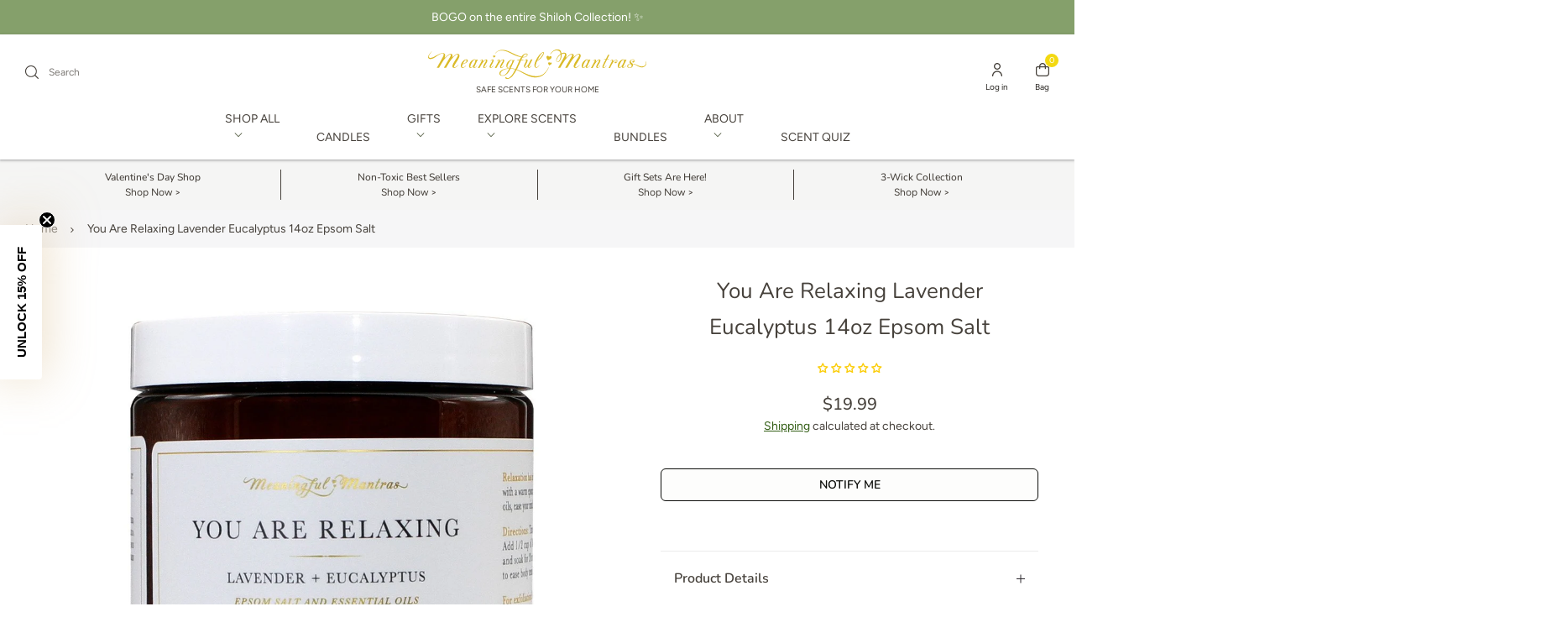

--- FILE ---
content_type: text/html; charset=utf-8
request_url: https://meaningfulmantras.com/products/you-are-relaxing-lavender-eucalyptus-14oz-epsom-salt
body_size: 76226
content:
<!doctype html>
<html
  class="no-js"
  lang="en"
  itemscope
  itemtype="http://schema.org/WebPage">
  <head>
    <meta charset="utf-8">
    <meta http-equiv="X-UA-Compatible" content="IE=edge,chrome=1">
    <meta name="viewport" content="width=device-width,initial-scale=1">
    <meta name="theme-color" content="">
    <link rel="canonical" href="https://meaningfulmantras.com/products/you-are-relaxing-lavender-eucalyptus-14oz-epsom-salt">
    <meta name="format-detection" content="telephone=no">
    <meta name="google-site-verification" content="j3wF_yzRZjPx5WVlnumJn3iXahqy-9PgktJf0NvboHM" />

    <title>
      You Are Relaxing Lavender Eucalyptus 14oz Epsom Salt &ndash; Meaningful Mantras</title>

    
      <meta name="description" content="Product Details:Product Weight: 14 oz  Relax and unwind with this restorative blend of lavender and eucalyptus essential oils. This blend of French lavender and Australian eucalyptus can relax your body and open your senses. Lavender is dreamy and calming. Eucalyptus is refreshing, purifying and sense-opening. Founder " />
    

    

<meta name="format-detection" content="telephone=no">

<meta property="og:site_name" content="Meaningful Mantras">
<meta property="og:url" content="https://meaningfulmantras.com/products/you-are-relaxing-lavender-eucalyptus-14oz-epsom-salt">
<meta property="og:title" content="You Are Relaxing Lavender Eucalyptus 14oz Epsom Salt">
<meta property="og:type" content="product">
<meta property="og:description" content="Product Details:Product Weight: 14 oz  Relax and unwind with this restorative blend of lavender and eucalyptus essential oils. This blend of French lavender and Australian eucalyptus can relax your body and open your senses. Lavender is dreamy and calming. Eucalyptus is refreshing, purifying and sense-opening. Founder "><meta property="og:image" content="http://meaningfulmantras.com/cdn/shop/products/248a0f_cc77f2e34e9b474089875177c54a1c17_mv2.jpg?v=1707456063">
  <meta property="og:image:secure_url" content="https://meaningfulmantras.com/cdn/shop/products/248a0f_cc77f2e34e9b474089875177c54a1c17_mv2.jpg?v=1707456063">
  <meta property="og:image:width" content="1000">
  <meta property="og:image:height" content="1000"><meta property="og:price:amount" content="19.99">
  <meta property="og:price:currency" content="USD"><meta name="twitter:card" content="summary_large_image">
<meta name="twitter:title" content="You Are Relaxing Lavender Eucalyptus 14oz Epsom Salt">
<meta name="twitter:description" content="Product Details:Product Weight: 14 oz  Relax and unwind with this restorative blend of lavender and eucalyptus essential oils. This blend of French lavender and Australian eucalyptus can relax your body and open your senses. Lavender is dreamy and calming. Eucalyptus is refreshing, purifying and sense-opening. Founder ">

<link
        rel="icon"
        type="image/png"
        href="//meaningfulmantras.com/cdn/shop/files/favicon-32x32.png?crop=center&height=32&v=1707414264&width=32"><link rel="canonical" href="https://meaningfulmantras.com/products/you-are-relaxing-lavender-eucalyptus-14oz-epsom-salt" /><link rel="apple-touch-icon" sizes="32x32" href="//meaningfulmantras.com/cdn/shop/t/33/assets/favicon-32x32.png?v=6913941617793527441717149796">
<link rel="icon" type="image/png" sizes="32x32" href="//meaningfulmantras.com/cdn/shop/t/33/assets/favicon-32x32.png?v=6913941617793527441717149796">
<link rel="icon" type="image/png" sizes="16x16" href="//meaningfulmantras.com/cdn/shop/t/33/assets/favicon-16x16.png?v=6913941617793527441717149795">
<link rel="mask-icon" href="//meaningfulmantras.com/cdn/shop/t/33/assets/favicon-32x32.png?v=6913941617793527441717149796" color="#000">

<meta name="msapplication-config" content="//meaningfulmantras.com/cdn/shop/t/33/assets/browserconfig.xml.liquid?v=29278965467024298931717149743">
<meta name="msapplication-TileColor" content="#da532c">
<meta name="theme-color" content="#ffffff"><script>window.performance && window.performance.mark && window.performance.mark('shopify.content_for_header.start');</script><meta name="facebook-domain-verification" content="ij3dp2p1wmd4amm61v33wbki7pu1h4">
<meta name="google-site-verification" content="Kwkg_OTAFOfRsmbB6AjNAgKztqDR92m4HMqkTQyKTVM">
<meta id="shopify-digital-wallet" name="shopify-digital-wallet" content="/57455673418/digital_wallets/dialog">
<meta name="shopify-checkout-api-token" content="90c98c34fd2b2c7ba3eb12cd88274704">
<meta id="in-context-paypal-metadata" data-shop-id="57455673418" data-venmo-supported="false" data-environment="production" data-locale="en_US" data-paypal-v4="true" data-currency="USD">
<link rel="alternate" type="application/json+oembed" href="https://meaningfulmantras.com/products/you-are-relaxing-lavender-eucalyptus-14oz-epsom-salt.oembed">
<script async="async" src="/checkouts/internal/preloads.js?locale=en-US"></script>
<link rel="preconnect" href="https://shop.app" crossorigin="anonymous">
<script async="async" src="https://shop.app/checkouts/internal/preloads.js?locale=en-US&shop_id=57455673418" crossorigin="anonymous"></script>
<script id="apple-pay-shop-capabilities" type="application/json">{"shopId":57455673418,"countryCode":"US","currencyCode":"USD","merchantCapabilities":["supports3DS"],"merchantId":"gid:\/\/shopify\/Shop\/57455673418","merchantName":"Meaningful Mantras","requiredBillingContactFields":["postalAddress","email"],"requiredShippingContactFields":["postalAddress","email"],"shippingType":"shipping","supportedNetworks":["visa","masterCard","amex","discover","elo","jcb"],"total":{"type":"pending","label":"Meaningful Mantras","amount":"1.00"},"shopifyPaymentsEnabled":true,"supportsSubscriptions":true}</script>
<script id="shopify-features" type="application/json">{"accessToken":"90c98c34fd2b2c7ba3eb12cd88274704","betas":["rich-media-storefront-analytics"],"domain":"meaningfulmantras.com","predictiveSearch":true,"shopId":57455673418,"locale":"en"}</script>
<script>var Shopify = Shopify || {};
Shopify.shop = "meaningfulmantras-com.myshopify.com";
Shopify.locale = "en";
Shopify.currency = {"active":"USD","rate":"1.0"};
Shopify.country = "US";
Shopify.theme = {"name":"QDN Theme - Live","id":128949813322,"schema_name":"QDNe","schema_version":"1.0.0","theme_store_id":null,"role":"main"};
Shopify.theme.handle = "null";
Shopify.theme.style = {"id":null,"handle":null};
Shopify.cdnHost = "meaningfulmantras.com/cdn";
Shopify.routes = Shopify.routes || {};
Shopify.routes.root = "/";</script>
<script type="module">!function(o){(o.Shopify=o.Shopify||{}).modules=!0}(window);</script>
<script>!function(o){function n(){var o=[];function n(){o.push(Array.prototype.slice.apply(arguments))}return n.q=o,n}var t=o.Shopify=o.Shopify||{};t.loadFeatures=n(),t.autoloadFeatures=n()}(window);</script>
<script>
  window.ShopifyPay = window.ShopifyPay || {};
  window.ShopifyPay.apiHost = "shop.app\/pay";
  window.ShopifyPay.redirectState = null;
</script>
<script id="shop-js-analytics" type="application/json">{"pageType":"product"}</script>
<script defer="defer" async type="module" src="//meaningfulmantras.com/cdn/shopifycloud/shop-js/modules/v2/client.init-shop-cart-sync_BT-GjEfc.en.esm.js"></script>
<script defer="defer" async type="module" src="//meaningfulmantras.com/cdn/shopifycloud/shop-js/modules/v2/chunk.common_D58fp_Oc.esm.js"></script>
<script defer="defer" async type="module" src="//meaningfulmantras.com/cdn/shopifycloud/shop-js/modules/v2/chunk.modal_xMitdFEc.esm.js"></script>
<script type="module">
  await import("//meaningfulmantras.com/cdn/shopifycloud/shop-js/modules/v2/client.init-shop-cart-sync_BT-GjEfc.en.esm.js");
await import("//meaningfulmantras.com/cdn/shopifycloud/shop-js/modules/v2/chunk.common_D58fp_Oc.esm.js");
await import("//meaningfulmantras.com/cdn/shopifycloud/shop-js/modules/v2/chunk.modal_xMitdFEc.esm.js");

  window.Shopify.SignInWithShop?.initShopCartSync?.({"fedCMEnabled":true,"windoidEnabled":true});

</script>
<script>
  window.Shopify = window.Shopify || {};
  if (!window.Shopify.featureAssets) window.Shopify.featureAssets = {};
  window.Shopify.featureAssets['shop-js'] = {"shop-cart-sync":["modules/v2/client.shop-cart-sync_DZOKe7Ll.en.esm.js","modules/v2/chunk.common_D58fp_Oc.esm.js","modules/v2/chunk.modal_xMitdFEc.esm.js"],"init-fed-cm":["modules/v2/client.init-fed-cm_B6oLuCjv.en.esm.js","modules/v2/chunk.common_D58fp_Oc.esm.js","modules/v2/chunk.modal_xMitdFEc.esm.js"],"shop-cash-offers":["modules/v2/client.shop-cash-offers_D2sdYoxE.en.esm.js","modules/v2/chunk.common_D58fp_Oc.esm.js","modules/v2/chunk.modal_xMitdFEc.esm.js"],"shop-login-button":["modules/v2/client.shop-login-button_QeVjl5Y3.en.esm.js","modules/v2/chunk.common_D58fp_Oc.esm.js","modules/v2/chunk.modal_xMitdFEc.esm.js"],"pay-button":["modules/v2/client.pay-button_DXTOsIq6.en.esm.js","modules/v2/chunk.common_D58fp_Oc.esm.js","modules/v2/chunk.modal_xMitdFEc.esm.js"],"shop-button":["modules/v2/client.shop-button_DQZHx9pm.en.esm.js","modules/v2/chunk.common_D58fp_Oc.esm.js","modules/v2/chunk.modal_xMitdFEc.esm.js"],"avatar":["modules/v2/client.avatar_BTnouDA3.en.esm.js"],"init-windoid":["modules/v2/client.init-windoid_CR1B-cfM.en.esm.js","modules/v2/chunk.common_D58fp_Oc.esm.js","modules/v2/chunk.modal_xMitdFEc.esm.js"],"init-shop-for-new-customer-accounts":["modules/v2/client.init-shop-for-new-customer-accounts_C_vY_xzh.en.esm.js","modules/v2/client.shop-login-button_QeVjl5Y3.en.esm.js","modules/v2/chunk.common_D58fp_Oc.esm.js","modules/v2/chunk.modal_xMitdFEc.esm.js"],"init-shop-email-lookup-coordinator":["modules/v2/client.init-shop-email-lookup-coordinator_BI7n9ZSv.en.esm.js","modules/v2/chunk.common_D58fp_Oc.esm.js","modules/v2/chunk.modal_xMitdFEc.esm.js"],"init-shop-cart-sync":["modules/v2/client.init-shop-cart-sync_BT-GjEfc.en.esm.js","modules/v2/chunk.common_D58fp_Oc.esm.js","modules/v2/chunk.modal_xMitdFEc.esm.js"],"shop-toast-manager":["modules/v2/client.shop-toast-manager_DiYdP3xc.en.esm.js","modules/v2/chunk.common_D58fp_Oc.esm.js","modules/v2/chunk.modal_xMitdFEc.esm.js"],"init-customer-accounts":["modules/v2/client.init-customer-accounts_D9ZNqS-Q.en.esm.js","modules/v2/client.shop-login-button_QeVjl5Y3.en.esm.js","modules/v2/chunk.common_D58fp_Oc.esm.js","modules/v2/chunk.modal_xMitdFEc.esm.js"],"init-customer-accounts-sign-up":["modules/v2/client.init-customer-accounts-sign-up_iGw4briv.en.esm.js","modules/v2/client.shop-login-button_QeVjl5Y3.en.esm.js","modules/v2/chunk.common_D58fp_Oc.esm.js","modules/v2/chunk.modal_xMitdFEc.esm.js"],"shop-follow-button":["modules/v2/client.shop-follow-button_CqMgW2wH.en.esm.js","modules/v2/chunk.common_D58fp_Oc.esm.js","modules/v2/chunk.modal_xMitdFEc.esm.js"],"checkout-modal":["modules/v2/client.checkout-modal_xHeaAweL.en.esm.js","modules/v2/chunk.common_D58fp_Oc.esm.js","modules/v2/chunk.modal_xMitdFEc.esm.js"],"shop-login":["modules/v2/client.shop-login_D91U-Q7h.en.esm.js","modules/v2/chunk.common_D58fp_Oc.esm.js","modules/v2/chunk.modal_xMitdFEc.esm.js"],"lead-capture":["modules/v2/client.lead-capture_BJmE1dJe.en.esm.js","modules/v2/chunk.common_D58fp_Oc.esm.js","modules/v2/chunk.modal_xMitdFEc.esm.js"],"payment-terms":["modules/v2/client.payment-terms_Ci9AEqFq.en.esm.js","modules/v2/chunk.common_D58fp_Oc.esm.js","modules/v2/chunk.modal_xMitdFEc.esm.js"]};
</script>
<script>(function() {
  var isLoaded = false;
  function asyncLoad() {
    if (isLoaded) return;
    isLoaded = true;
    var urls = ["https:\/\/cdn-app.sealsubscriptions.com\/shopify\/public\/js\/sealsubscriptions.js?shop=meaningfulmantras-com.myshopify.com","https:\/\/cdn.nfcube.com\/instafeed-6e803387b5ec9bda29b74e71d1ede017.js?shop=meaningfulmantras-com.myshopify.com","https:\/\/static.shareasale.com\/json\/shopify\/shareasale-tracking.js?sasmid=133047\u0026ssmtid=19038\u0026shop=meaningfulmantras-com.myshopify.com","https:\/\/app.getinterlinks.com\/interlink-js?shop=meaningfulmantras-com.myshopify.com","\/\/cdn.shopify.com\/proxy\/e47aeb990daf8d99147a83c7caf085f19ecd90893baaa7852428ab3513acd5f1\/d1639lhkj5l89m.cloudfront.net\/js\/storefront\/uppromote.js?shop=meaningfulmantras-com.myshopify.com\u0026sp-cache-control=cHVibGljLCBtYXgtYWdlPTkwMA","\/\/cdn.shopify.com\/proxy\/b9faf16d512a15dda1efffd79b9aa88a4fb5fbbaf07e74c3a58bc1ff137d121e\/sa-prod.saincserv.com\/i\/notification-TQFGLOIR.js?shop=meaningfulmantras-com.myshopify.com\u0026sp-cache-control=cHVibGljLCBtYXgtYWdlPTkwMA"];
    for (var i = 0; i < urls.length; i++) {
      var s = document.createElement('script');
      s.type = 'text/javascript';
      s.async = true;
      s.src = urls[i];
      var x = document.getElementsByTagName('script')[0];
      x.parentNode.insertBefore(s, x);
    }
  };
  if(window.attachEvent) {
    window.attachEvent('onload', asyncLoad);
  } else {
    window.addEventListener('load', asyncLoad, false);
  }
})();</script>
<script id="__st">var __st={"a":57455673418,"offset":-18000,"reqid":"d1821453-9c9a-4ba1-a7a6-57216b658590-1769293539","pageurl":"meaningfulmantras.com\/products\/you-are-relaxing-lavender-eucalyptus-14oz-epsom-salt","u":"16b2a080c103","p":"product","rtyp":"product","rid":7400413691978};</script>
<script>window.ShopifyPaypalV4VisibilityTracking = true;</script>
<script id="captcha-bootstrap">!function(){'use strict';const t='contact',e='account',n='new_comment',o=[[t,t],['blogs',n],['comments',n],[t,'customer']],c=[[e,'customer_login'],[e,'guest_login'],[e,'recover_customer_password'],[e,'create_customer']],r=t=>t.map((([t,e])=>`form[action*='/${t}']:not([data-nocaptcha='true']) input[name='form_type'][value='${e}']`)).join(','),a=t=>()=>t?[...document.querySelectorAll(t)].map((t=>t.form)):[];function s(){const t=[...o],e=r(t);return a(e)}const i='password',u='form_key',d=['recaptcha-v3-token','g-recaptcha-response','h-captcha-response',i],f=()=>{try{return window.sessionStorage}catch{return}},m='__shopify_v',_=t=>t.elements[u];function p(t,e,n=!1){try{const o=window.sessionStorage,c=JSON.parse(o.getItem(e)),{data:r}=function(t){const{data:e,action:n}=t;return t[m]||n?{data:e,action:n}:{data:t,action:n}}(c);for(const[e,n]of Object.entries(r))t.elements[e]&&(t.elements[e].value=n);n&&o.removeItem(e)}catch(o){console.error('form repopulation failed',{error:o})}}const l='form_type',E='cptcha';function T(t){t.dataset[E]=!0}const w=window,h=w.document,L='Shopify',v='ce_forms',y='captcha';let A=!1;((t,e)=>{const n=(g='f06e6c50-85a8-45c8-87d0-21a2b65856fe',I='https://cdn.shopify.com/shopifycloud/storefront-forms-hcaptcha/ce_storefront_forms_captcha_hcaptcha.v1.5.2.iife.js',D={infoText:'Protected by hCaptcha',privacyText:'Privacy',termsText:'Terms'},(t,e,n)=>{const o=w[L][v],c=o.bindForm;if(c)return c(t,g,e,D).then(n);var r;o.q.push([[t,g,e,D],n]),r=I,A||(h.body.append(Object.assign(h.createElement('script'),{id:'captcha-provider',async:!0,src:r})),A=!0)});var g,I,D;w[L]=w[L]||{},w[L][v]=w[L][v]||{},w[L][v].q=[],w[L][y]=w[L][y]||{},w[L][y].protect=function(t,e){n(t,void 0,e),T(t)},Object.freeze(w[L][y]),function(t,e,n,w,h,L){const[v,y,A,g]=function(t,e,n){const i=e?o:[],u=t?c:[],d=[...i,...u],f=r(d),m=r(i),_=r(d.filter((([t,e])=>n.includes(e))));return[a(f),a(m),a(_),s()]}(w,h,L),I=t=>{const e=t.target;return e instanceof HTMLFormElement?e:e&&e.form},D=t=>v().includes(t);t.addEventListener('submit',(t=>{const e=I(t);if(!e)return;const n=D(e)&&!e.dataset.hcaptchaBound&&!e.dataset.recaptchaBound,o=_(e),c=g().includes(e)&&(!o||!o.value);(n||c)&&t.preventDefault(),c&&!n&&(function(t){try{if(!f())return;!function(t){const e=f();if(!e)return;const n=_(t);if(!n)return;const o=n.value;o&&e.removeItem(o)}(t);const e=Array.from(Array(32),(()=>Math.random().toString(36)[2])).join('');!function(t,e){_(t)||t.append(Object.assign(document.createElement('input'),{type:'hidden',name:u})),t.elements[u].value=e}(t,e),function(t,e){const n=f();if(!n)return;const o=[...t.querySelectorAll(`input[type='${i}']`)].map((({name:t})=>t)),c=[...d,...o],r={};for(const[a,s]of new FormData(t).entries())c.includes(a)||(r[a]=s);n.setItem(e,JSON.stringify({[m]:1,action:t.action,data:r}))}(t,e)}catch(e){console.error('failed to persist form',e)}}(e),e.submit())}));const S=(t,e)=>{t&&!t.dataset[E]&&(n(t,e.some((e=>e===t))),T(t))};for(const o of['focusin','change'])t.addEventListener(o,(t=>{const e=I(t);D(e)&&S(e,y())}));const B=e.get('form_key'),M=e.get(l),P=B&&M;t.addEventListener('DOMContentLoaded',(()=>{const t=y();if(P)for(const e of t)e.elements[l].value===M&&p(e,B);[...new Set([...A(),...v().filter((t=>'true'===t.dataset.shopifyCaptcha))])].forEach((e=>S(e,t)))}))}(h,new URLSearchParams(w.location.search),n,t,e,['guest_login'])})(!0,!0)}();</script>
<script integrity="sha256-4kQ18oKyAcykRKYeNunJcIwy7WH5gtpwJnB7kiuLZ1E=" data-source-attribution="shopify.loadfeatures" defer="defer" src="//meaningfulmantras.com/cdn/shopifycloud/storefront/assets/storefront/load_feature-a0a9edcb.js" crossorigin="anonymous"></script>
<script crossorigin="anonymous" defer="defer" src="//meaningfulmantras.com/cdn/shopifycloud/storefront/assets/shopify_pay/storefront-65b4c6d7.js?v=20250812"></script>
<script data-source-attribution="shopify.dynamic_checkout.dynamic.init">var Shopify=Shopify||{};Shopify.PaymentButton=Shopify.PaymentButton||{isStorefrontPortableWallets:!0,init:function(){window.Shopify.PaymentButton.init=function(){};var t=document.createElement("script");t.src="https://meaningfulmantras.com/cdn/shopifycloud/portable-wallets/latest/portable-wallets.en.js",t.type="module",document.head.appendChild(t)}};
</script>
<script data-source-attribution="shopify.dynamic_checkout.buyer_consent">
  function portableWalletsHideBuyerConsent(e){var t=document.getElementById("shopify-buyer-consent"),n=document.getElementById("shopify-subscription-policy-button");t&&n&&(t.classList.add("hidden"),t.setAttribute("aria-hidden","true"),n.removeEventListener("click",e))}function portableWalletsShowBuyerConsent(e){var t=document.getElementById("shopify-buyer-consent"),n=document.getElementById("shopify-subscription-policy-button");t&&n&&(t.classList.remove("hidden"),t.removeAttribute("aria-hidden"),n.addEventListener("click",e))}window.Shopify?.PaymentButton&&(window.Shopify.PaymentButton.hideBuyerConsent=portableWalletsHideBuyerConsent,window.Shopify.PaymentButton.showBuyerConsent=portableWalletsShowBuyerConsent);
</script>
<script data-source-attribution="shopify.dynamic_checkout.cart.bootstrap">document.addEventListener("DOMContentLoaded",(function(){function t(){return document.querySelector("shopify-accelerated-checkout-cart, shopify-accelerated-checkout")}if(t())Shopify.PaymentButton.init();else{new MutationObserver((function(e,n){t()&&(Shopify.PaymentButton.init(),n.disconnect())})).observe(document.body,{childList:!0,subtree:!0})}}));
</script>
<link id="shopify-accelerated-checkout-styles" rel="stylesheet" media="screen" href="https://meaningfulmantras.com/cdn/shopifycloud/portable-wallets/latest/accelerated-checkout-backwards-compat.css" crossorigin="anonymous">
<style id="shopify-accelerated-checkout-cart">
        #shopify-buyer-consent {
  margin-top: 1em;
  display: inline-block;
  width: 100%;
}

#shopify-buyer-consent.hidden {
  display: none;
}

#shopify-subscription-policy-button {
  background: none;
  border: none;
  padding: 0;
  text-decoration: underline;
  font-size: inherit;
  cursor: pointer;
}

#shopify-subscription-policy-button::before {
  box-shadow: none;
}

      </style>

<script>window.performance && window.performance.mark && window.performance.mark('shopify.content_for_header.end');</script>
<style data-shopify>
    
    

    
    
    

    
    
    
      @font-face {
  font-family: Figtree;
  font-weight: 400;
  font-style: normal;
  font-display: swap;
  src: url("//meaningfulmantras.com/cdn/fonts/figtree/figtree_n4.3c0838aba1701047e60be6a99a1b0a40ce9b8419.woff2") format("woff2"),
       url("//meaningfulmantras.com/cdn/fonts/figtree/figtree_n4.c0575d1db21fc3821f17fd6617d3dee552312137.woff") format("woff");
}

    

    
    
    

    
    
    
      @font-face {
  font-family: Figtree;
  font-weight: 500;
  font-style: normal;
  font-display: swap;
  src: url("//meaningfulmantras.com/cdn/fonts/figtree/figtree_n5.3b6b7df38aa5986536945796e1f947445832047c.woff2") format("woff2"),
       url("//meaningfulmantras.com/cdn/fonts/figtree/figtree_n5.f26bf6dcae278b0ed902605f6605fa3338e81dab.woff") format("woff");
}

    

    
    
    

    
    
    
      @font-face {
  font-family: Figtree;
  font-weight: 600;
  font-style: normal;
  font-display: swap;
  src: url("//meaningfulmantras.com/cdn/fonts/figtree/figtree_n6.9d1ea52bb49a0a86cfd1b0383d00f83d3fcc14de.woff2") format("woff2"),
       url("//meaningfulmantras.com/cdn/fonts/figtree/figtree_n6.f0fcdea525a0e47b2ae4ab645832a8e8a96d31d3.woff") format("woff");
}

    

    
    
    

    
    
    

    
    
    

    
    
    

    
    
    

    
    
    

    
    
    

    
  

      

      
    
      

      
    
      

      
    
      

      
    
      
        @font-face {
  font-family: Nunito;
  font-weight: 400;
  font-style: normal;
  font-display: swap;
  src: url("//meaningfulmantras.com/cdn/fonts/nunito/nunito_n4.fc49103dc396b42cae9460289072d384b6c6eb63.woff2") format("woff2"),
       url("//meaningfulmantras.com/cdn/fonts/nunito/nunito_n4.5d26d13beeac3116db2479e64986cdeea4c8fbdd.woff") format("woff");
}

      

      
    
      

      
        @font-face {
  font-family: Nunito;
  font-weight: 400;
  font-style: italic;
  font-display: swap;
  src: url("//meaningfulmantras.com/cdn/fonts/nunito/nunito_i4.fd53bf99043ab6c570187ed42d1b49192135de96.woff2") format("woff2"),
       url("//meaningfulmantras.com/cdn/fonts/nunito/nunito_i4.cb3876a003a73aaae5363bb3e3e99d45ec598cc6.woff") format("woff");
}

      
    
      
        @font-face {
  font-family: Nunito;
  font-weight: 500;
  font-style: normal;
  font-display: swap;
  src: url("//meaningfulmantras.com/cdn/fonts/nunito/nunito_n5.a0f0edcf8fc7e6ef641de980174adff4690e50c2.woff2") format("woff2"),
       url("//meaningfulmantras.com/cdn/fonts/nunito/nunito_n5.b31690ac83c982675aeba15b7e6c0a6ec38755b3.woff") format("woff");
}

      

      
    
      

      
    
      
        @font-face {
  font-family: Nunito;
  font-weight: 600;
  font-style: normal;
  font-display: swap;
  src: url("//meaningfulmantras.com/cdn/fonts/nunito/nunito_n6.1a6c50dce2e2b3b0d31e02dbd9146b5064bea503.woff2") format("woff2"),
       url("//meaningfulmantras.com/cdn/fonts/nunito/nunito_n6.6b124f3eac46044b98c99f2feb057208e260962f.woff") format("woff");
}

      

      
    
      

      
    
      

      
    
      

      
    
      

      
    
      

      
    
      

      
    
      

      
    

    
    
    
    
    
    
    
    
    
    
    
    
    
    
    
    
    
    
    
    
    
    
    
    
    
    
    
    
    
    
    
    
    
    
    
    

    .color-theme-1 {
        --page-color : #ffffff;
        --theme-color : #305310;
        --theme-color-text: #9bc179;
        --secondary-color : #fffbf5;
        --color-title: #46413b;
        --color-body: #26231f;
        --color-dark: #2d292f;
        --color-light : #fffcf9;
        --color-border: #d9d9d9;
        --color-neutrals-light: #e9e9e9;
        --color-neutrals-dark: #4f4f4f;
        --color-red: #ff4b55;
        --color-green: #3c6801;
        --color-orange: #ff7e20;
        --color-blue: #1a72f6;
        --color_megamenu_lvl1: #354120;
        --color_megamenu_lvl2: #4d2e05;
        --color_megamenu_lvl2_hover: #4d2e05;
        --color-bg-megamenu: #ffffff;
        --primary-button: #fdfdfc;
        --primary-border: #0c0d0a;
        --primary-text: #0c0d0a;
        --primary-hover: #ffffff;
        --primary-text-hover: #2d292f;
        --primary-border-hover: #2d292f;
        --secondary-button: #ffffff;
        --secondary-border: #4d2e05;
        --secondary-text: #4d2e05;
        --secondary-hover: #ffffff;
        --secondary-text-hover: #844e09;
        --secondary-border-hover: #4d2e05;
        --tertiary-button: #fdf9f4;
        --tertiary-text: #2b1f20;
        --tertiary-hover: #fdf9f4;
        --tertiary-text-hover: #2b1f20;
        --button-text: #0c1319;
        --button-text-hover: #aa4d09;
        }
    
    
    
    
    
    
    
    
    
    
    
    
    
    
    
    
    
    
    
    
    
    
    
    
    
    
    
    
    
    
    
    
    
    
    
    

    .color-theme-2 {
        --page-color : #6c757d;
        --theme-color : #212529;
        --theme-color-text: #f8f9fa;
        --secondary-color : #495057;
        --color-title: #f8f9fa;
        --color-body: #c3a06b;
        --color-dark: #343a40;
        --color-light : #dee2e6;
        --color-border: #ced4da;
        --color-neutrals-light: #e9e9e9;
        --color-neutrals-dark: #4f4f4f;
        --color-red: #ff4b55;
        --color-green: #0c6d0d;
        --color-orange: #ff7e20;
        --color-blue: #1a72f6;
        --color_megamenu_lvl1: #42351b;
        --color_megamenu_lvl2: #42351b;
        --color_megamenu_lvl2_hover: #42351b;
        --color-bg-megamenu: #42351b;
        --primary-button: #212529;
        --primary-border: #eb8072;
        --primary-text: #f8f9fa;
        --primary-hover: #343a40;
        --primary-text-hover: #c3a06b;
        --primary-border-hover: #fef7ed;
        --secondary-button: #c3a06b;
        --secondary-border: #202c39;
        --secondary-text: #212529;
        --secondary-hover: #212529;
        --secondary-text-hover: #f8f9fa;
        --secondary-border-hover: #202c39;
        --tertiary-button: #c3a06b;
        --tertiary-text: #c3a06b;
        --tertiary-hover: #c3a06b;
        --tertiary-text-hover: #c3a06b;
        --button-text: #212529;
        --button-text-hover: #c3a06b;
        }
    
    
    
    
    
    
    
    
    
    
    
    
    
    
    
    
    
    
    
    
    
    
    
    
    
    
    
    
    
    
    
    
    
    
    
    

    .color-theme-3 {
        --page-color : #fffcf9;
        --theme-color : #fcf6f1;
        --theme-color-text: #583101;
        --secondary-color : #fffcf9;
        --color-title: #583101;
        --color-body: #6f4518;
        --color-dark: #2d292f;
        --color-light : #fef7ed;
        --color-border: #8b5e34;
        --color-neutrals-light: #e9e9e9;
        --color-neutrals-dark: #4f4f4f;
        --color-red: #ff4b55;
        --color-green: #0c6d0d;
        --color-orange: #ff7e20;
        --color-blue: #1a72f6;
        --color_megamenu_lvl1: #42351b;
        --color_megamenu_lvl2: #42351b;
        --color_megamenu_lvl2_hover: #42351b;
        --color-bg-megamenu: #42351b;
        --primary-button: #f3d5b5;
        --primary-border: #eb8072;
        --primary-text: #603808;
        --primary-hover: #583101;
        --primary-text-hover: #f3d5b5;
        --primary-border-hover: #fef7ed;
        --secondary-button: #ffedd8;
        --secondary-border: #202c39;
        --secondary-text: #6f4518;
        --secondary-hover: #6f4518;
        --secondary-text-hover: #ffedd8;
        --secondary-border-hover: #202c39;
        --tertiary-button: #8b5e34;
        --tertiary-text: #ffedd8;
        --tertiary-hover: #d4a276;
        --tertiary-text-hover: #ffedd8;
        --button-text: #6f4518;
        --button-text-hover: #f3d5b5;
        }
    
    
    
    
    
    
    
    
    
    
    
    
    
    
    
    
    
    
    
    
    
    
    
    
    
    
    
    
    
    
    
    
    
    
    
    

    .color-theme-4 {
        --page-color : #fcdfc6;
        --theme-color : #fcdfc6;
        --theme-color-text: #ffffff;
        --secondary-color : #ffffff;
        --color-title: #2d292f;
        --color-body: #545156;
        --color-dark: #2d292f;
        --color-light : #fef7ed;
        --color-border: #d9d9d9;
        --color-neutrals-light: #e9e9e9;
        --color-neutrals-dark: #4f4f4f;
        --color-red: #ff4b55;
        --color-green: #0c6d0d;
        --color-orange: #ff7e20;
        --color-blue: #1a72f6;
        --color_megamenu_lvl1: #42351b;
        --color_megamenu_lvl2: #42351b;
        --color_megamenu_lvl2_hover: #42351b;
        --color-bg-megamenu: #42351b;
        --primary-button: #eb8072;
        --primary-border: #eb8072;
        --primary-text: #fef7ed;
        --primary-hover: #202c39;
        --primary-text-hover: #fef7ed;
        --primary-border-hover: #fef7ed;
        --secondary-button: #202c39;
        --secondary-border: #202c39;
        --secondary-text: #fef7ed;
        --secondary-hover: #fef7ed;
        --secondary-text-hover: #202c39;
        --secondary-border-hover: #202c39;
        --tertiary-button: #202c39;
        --tertiary-text: #fef7ed;
        --tertiary-hover: #202c39;
        --tertiary-text-hover: #fef7ed;
        --button-text: #202c39;
        --button-text-hover: #fef7ed;
        }
    
    
    
    
    
    
    
    
    
    
    
    
    
    
    
    
    
    
    
    
    
    
    
    
    
    
    
    
    
    
    
    
    
    
    
    

    .color-theme-5 {
        --page-color : #fcdfc6;
        --theme-color : #fcdfc6;
        --theme-color-text: #ffffff;
        --secondary-color : #ffffff;
        --color-title: #2d292f;
        --color-body: #545156;
        --color-dark: #2d292f;
        --color-light : #fef7ed;
        --color-border: #d9d9d9;
        --color-neutrals-light: #e9e9e9;
        --color-neutrals-dark: #4f4f4f;
        --color-red: #ff4b55;
        --color-green: #0c6d0d;
        --color-orange: #ff7e20;
        --color-blue: #1a72f6;
        --color_megamenu_lvl1: #42351b;
        --color_megamenu_lvl2: #42351b;
        --color_megamenu_lvl2_hover: #42351b;
        --color-bg-megamenu: #42351b;
        --primary-button: #eb8072;
        --primary-border: #eb8072;
        --primary-text: #fef7ed;
        --primary-hover: #202c39;
        --primary-text-hover: #fef7ed;
        --primary-border-hover: #fef7ed;
        --secondary-button: #202c39;
        --secondary-border: #202c39;
        --secondary-text: #fef7ed;
        --secondary-hover: #fef7ed;
        --secondary-text-hover: #202c39;
        --secondary-border-hover: #202c39;
        --tertiary-button: #202c39;
        --tertiary-text: #fef7ed;
        --tertiary-hover: #202c39;
        --tertiary-text-hover: #fef7ed;
        --button-text: #202c39;
        --button-text-hover: #fef7ed;
        }:root {
    --max-width: 1680px;
    --max-width-large: 1920px;
    --max-width-small: 1260px;

    --font-title-family: Nunito, sans-serif;
    --font-body-family: Figtree, sans-serif;

    --font-title-weight: 300;
    --font-body-weight: 400;
    --font-medium-weight: 500;

    --pdc-price-color: #2d292f;
    --pdc-compare-price-color: #2d292f;
    
      --pdc-price-color: #ca462a;
    

    
      --pdc-compare-price-color: #2d292f;
    

  }
</style><script>
    window.shopUrl = 'https://meaningfulmantras.com';

    window.routes = {
        root: '/',
        collection_url: '',
        cart_add_url: '/cart/add',
        cart_change_url: '/cart/change',
        cart_update_url: '/cart/update',
        cart_url: '/cart',
        predictive_search_url: '/search/suggest'
    };

    window.cartStrings = {
        error: `There was an error while updating your cart. Please try again.`,
        quantityError: `You can only add [quantity] of this item to your cart.`
    }

    window.variantStrings = {
        addToCart: `Add to cart`,
        soldOut: `Sold Out`,
        unavailable: `Unavailable`,
        inStock: `In stock`,
        outStock: `Out stock`,
        lowStock: `Low stock`,
        preOrder: `Pre Order`,
        left1: `1 left`
    }

    window.shopCurrency = {
        shop: "USD",
        default: "USD",
        format: "money_with_currency_format",
        moneyFormat: "${{amount}}",
        moneyCurrencyFormat: "${{amount}} USD"
    };

    window.translate = {
        badge_sale: `Sale`,
        badge_new: `New`,
        badge_save: `Save`,
        free_sample: `Get your free sample`,
        remain_free_sample: `{{ price }} Away from Free Sample!`,
        free_shipping: `🎉 You Received Free Shipping!`,
        remain_free_shipping: `{{ price }} Away from Free Shipping!`,
        delivery_time: `Delivery Time`
    }

    window.settings = {
        free_sample_price: `15000`,
        free_shipping_price: `9500`,
        protection_accept: `Free exchanges and protection from package loss or damage`,
        protection_denied: `By deselecting, you're liable for return shipping and package loss or damage.`
    }

    window.template = "product"

    window.freeGiftSettings = {
        free_gift_enable: true,
        product_required: [
        
            7475693027402,
        
            7475690471498,
        
            7475689259082,
        
            7475692732490,
        
            7475031244874,
        
            7788766724170,
        
            7475696795722,
        
            7788769116234,
        
            7475691192394
        
        ],
        product_required_min: 2,
        product_get: [
        
            {
            id: 40767110250570,
            price: 4499
            },
        
            {
            id: 40767084462154,
            price: 4299
            },
        
            {
            id: 40767073583178,
            price: 4299
            },
        
            {
            id: 40767108841546,
            price: 3999
            },
        
            {
            id: 40765417521226,
            price: 3999
            },
        
            {
            id: 41601375076426,
            price: 4499
            },
        
            {
            id: 40767124406346,
            price: 3999
            },
        
            {
            id: 41601377534026,
            price: 4499
            },
        
            {
            id: 40767092654154,
            price: 3999
            }
        
        ]
    };

</script>

    <link href="//meaningfulmantras.com/cdn/shop/t/33/assets/base.css?v=46025918561810148061754535198" rel="stylesheet" type="text/css" media="all" />
    <link href="//meaningfulmantras.com/cdn/shop/t/33/assets/section-header.css?v=184047165596706137181740742468" rel="stylesheet" type="text/css" media="all" />
    <link href="//meaningfulmantras.com/cdn/shop/t/33/assets/component-mega-menu.css?v=116824359379720740271767841247" rel="stylesheet" type="text/css" media="all" />
    <link href="//meaningfulmantras.com/cdn/shop/t/33/assets/section-banner.css?v=11777112866681551431747018684" rel="stylesheet" type="text/css" media="all" />
    <link href="//meaningfulmantras.com/cdn/shop/t/33/assets/component-content.css?v=155670995169384106881747018684" rel="stylesheet" type="text/css" media="all" />
    <link href="//meaningfulmantras.com/cdn/shop/t/33/assets/component-product-card.css?v=7323948655549886911755663584" rel="stylesheet" type="text/css" media="all" />
    <link href="//meaningfulmantras.com/cdn/shop/t/33/assets/swiper.css?v=9585131688273486141755663584" rel="stylesheet" type="text/css" media="all" />
    <link href="//meaningfulmantras.com/cdn/shop/t/33/assets/component-carousel.css?v=29011385590966662981738555703" rel="stylesheet" type="text/css" media="all" />


    <script src="//meaningfulmantras.com/cdn/shop/t/33/assets/global.js?v=52103632849258738801737342987" defer></script>
    <script src="//meaningfulmantras.com/cdn/shop/t/33/assets/constants.js?v=5560089441918254291717149791" defer></script>
    <script src="//meaningfulmantras.com/cdn/shop/t/33/assets/eventsSubcribe.js?v=1339282238887982401721732070" defer></script>
    <script src="//meaningfulmantras.com/cdn/shop/t/33/assets/changePageTitle.js?v=162982826820210217851722401435" defer></script>
    <script async src="//meaningfulmantras.com/cdn/shop/t/33/assets/shopifyPaymentTerms.js?v=69128280826547649911717149833"></script>
    <script src="//meaningfulmantras.com/cdn/shop/t/33/assets/swiper.min.js?v=77912859273594321071740971125" defer></script>
    <script src="//meaningfulmantras.com/cdn/shop/t/33/assets/carousel.js?v=31633513864962693281722401435" defer></script>

  <!-- BEGIN app block: shopify://apps/blockify-fraud-filter/blocks/app_embed/2e3e0ba5-0e70-447a-9ec5-3bf76b5ef12e --> 
 
 
    <script>
        window.blockifyShopIdentifier = "meaningfulmantras-com.myshopify.com";
        window.ipBlockerMetafields = "{\"showOverlayByPass\":false,\"disableSpyExtensions\":false,\"blockUnknownBots\":false,\"activeApp\":true,\"blockByMetafield\":true,\"visitorAnalytic\":true,\"showWatermark\":true,\"token\":\"eyJhbGciOiJIUzI1NiIsInR5cCI6IkpXVCJ9.eyJpZGVudGlmaWVySWQiOiJtZWFuaW5nZnVsbWFudHJhcy1jb20ubXlzaG9waWZ5LmNvbSIsImlhdCI6MTcwOTc2NDE2NH0.WvehgFBZ_ZQ3c0PDRCo-tb1l94Jcm8zdWK356EBr1nU\"}";
        window.blockifyRules = "{\"whitelist\":[],\"blacklist\":[]}";
        window.ipblockerBlockTemplate = "{\"customCss\":\"#blockify---container{--bg-blockify: #fff;position:relative}#blockify---container::after{content:'';position:absolute;inset:0;background-repeat:no-repeat !important;background-size:cover !important;background:var(--bg-blockify);z-index:0}#blockify---container #blockify---container__inner{display:flex;flex-direction:column;align-items:center;position:relative;z-index:1}#blockify---container #blockify---container__inner #blockify-block-content{display:flex;flex-direction:column;align-items:center;text-align:center}#blockify---container #blockify---container__inner #blockify-block-content #blockify-block-superTitle{display:none !important}#blockify---container #blockify---container__inner #blockify-block-content #blockify-block-title{font-size:313%;font-weight:bold;margin-top:1em}@media only screen and (min-width: 768px) and (max-width: 1199px){#blockify---container #blockify---container__inner #blockify-block-content #blockify-block-title{font-size:188%}}@media only screen and (max-width: 767px){#blockify---container #blockify---container__inner #blockify-block-content #blockify-block-title{font-size:107%}}#blockify---container #blockify---container__inner #blockify-block-content #blockify-block-description{font-size:125%;margin:1.5em;line-height:1.5}@media only screen and (min-width: 768px) and (max-width: 1199px){#blockify---container #blockify---container__inner #blockify-block-content #blockify-block-description{font-size:88%}}@media only screen and (max-width: 767px){#blockify---container #blockify---container__inner #blockify-block-content #blockify-block-description{font-size:107%}}#blockify---container #blockify---container__inner #blockify-block-content #blockify-block-description #blockify-block-text-blink{display:none !important}#blockify---container #blockify---container__inner #blockify-logo-block-image{position:relative;width:550px;height:auto;max-height:300px}@media only screen and (max-width: 767px){#blockify---container #blockify---container__inner #blockify-logo-block-image{width:300px}}#blockify---container #blockify---container__inner #blockify-logo-block-image::before{content:'';display:block;padding-bottom:56.2%}#blockify---container #blockify---container__inner #blockify-logo-block-image img{position:absolute;top:0;left:0;width:100%;height:100%;object-fit:contain}\\n\",\"logoImage\":{\"active\":true,\"value\":\"https:\/\/storage.synctrack.io\/megamind-fraud\/assets\/default-thumbnail.png\"},\"title\":{\"active\":true,\"text\":\"Access Denied\",\"color\":\"#000000\"},\"superTitle\":{\"active\":false,\"text\":null,\"color\":null},\"description\":{\"active\":true,\"text\":\"The site owner may have set restrictions that prevent you from accessing the site. Please contact the site owner for access.\",\"color\":\"#000000\"},\"background\":{\"active\":true,\"type\":\"1\",\"value\":\"#ffffff\"}}";

        
            window.blockifyProductCollections = [271246360650,271246786634,292443193418,281755942986,297876848714,271247933514];
        
    </script>
<link href="https://cdn.shopify.com/extensions/019bea0a-6f63-7f1b-93b2-6770ff27b19c/blockify-shopify-289/assets/blockify-embed.min.js" as="script" type="text/javascript" rel="preload"><link href="https://cdn.shopify.com/extensions/019bea0a-6f63-7f1b-93b2-6770ff27b19c/blockify-shopify-289/assets/prevent-bypass-script.min.js" as="script" type="text/javascript" rel="preload">
<script type="text/javascript">
    window.blockifyBaseUrl = 'https://fraud.blockifyapp.com/s/api';
    window.blockifyPublicUrl = 'https://fraud.blockifyapp.com/s/api/public';
    window.bucketUrl = 'https://storage.synctrack.io/megamind-fraud';
    window.storefrontApiUrl  = 'https://fraud.blockifyapp.com/p/api';
</script>
<script type="text/javascript">
  window.blockifyChecking = true;
</script>
<script id="blockifyScriptByPass" type="text/javascript" src=https://cdn.shopify.com/extensions/019bea0a-6f63-7f1b-93b2-6770ff27b19c/blockify-shopify-289/assets/prevent-bypass-script.min.js async></script>
<script id="blockifyScriptTag" type="text/javascript" src=https://cdn.shopify.com/extensions/019bea0a-6f63-7f1b-93b2-6770ff27b19c/blockify-shopify-289/assets/blockify-embed.min.js async></script>


<!-- END app block --><!-- BEGIN app block: shopify://apps/klaviyo-email-marketing-sms/blocks/klaviyo-onsite-embed/2632fe16-c075-4321-a88b-50b567f42507 -->












  <script async src="https://static.klaviyo.com/onsite/js/WXXN6C/klaviyo.js?company_id=WXXN6C"></script>
  <script>!function(){if(!window.klaviyo){window._klOnsite=window._klOnsite||[];try{window.klaviyo=new Proxy({},{get:function(n,i){return"push"===i?function(){var n;(n=window._klOnsite).push.apply(n,arguments)}:function(){for(var n=arguments.length,o=new Array(n),w=0;w<n;w++)o[w]=arguments[w];var t="function"==typeof o[o.length-1]?o.pop():void 0,e=new Promise((function(n){window._klOnsite.push([i].concat(o,[function(i){t&&t(i),n(i)}]))}));return e}}})}catch(n){window.klaviyo=window.klaviyo||[],window.klaviyo.push=function(){var n;(n=window._klOnsite).push.apply(n,arguments)}}}}();</script>

  
    <script id="viewed_product">
      if (item == null) {
        var _learnq = _learnq || [];

        var MetafieldReviews = null
        var MetafieldYotpoRating = null
        var MetafieldYotpoCount = null
        var MetafieldLooxRating = null
        var MetafieldLooxCount = null
        var okendoProduct = null
        var okendoProductReviewCount = null
        var okendoProductReviewAverageValue = null
        try {
          // The following fields are used for Customer Hub recently viewed in order to add reviews.
          // This information is not part of __kla_viewed. Instead, it is part of __kla_viewed_reviewed_items
          MetafieldReviews = {"rating_count":0};
          MetafieldYotpoRating = null
          MetafieldYotpoCount = null
          MetafieldLooxRating = null
          MetafieldLooxCount = null

          okendoProduct = null
          // If the okendo metafield is not legacy, it will error, which then requires the new json formatted data
          if (okendoProduct && 'error' in okendoProduct) {
            okendoProduct = null
          }
          okendoProductReviewCount = okendoProduct ? okendoProduct.reviewCount : null
          okendoProductReviewAverageValue = okendoProduct ? okendoProduct.reviewAverageValue : null
        } catch (error) {
          console.error('Error in Klaviyo onsite reviews tracking:', error);
        }

        var item = {
          Name: "You Are Relaxing Lavender Eucalyptus 14oz Epsom Salt",
          ProductID: 7400413691978,
          Categories: ["Bath \u0026 Body","Best Seller Soak","Lavender Eucalyptus Candles","Luxury Spa 🛁","Shop all","Shop All Non-Toxic Products"],
          ImageURL: "https://meaningfulmantras.com/cdn/shop/products/248a0f_cc77f2e34e9b474089875177c54a1c17_mv2_grande.jpg?v=1707456063",
          URL: "https://meaningfulmantras.com/products/you-are-relaxing-lavender-eucalyptus-14oz-epsom-salt",
          Brand: "Meaningful Mantras",
          Price: "$19.99",
          Value: "19.99",
          CompareAtPrice: "$0.00"
        };
        _learnq.push(['track', 'Viewed Product', item]);
        _learnq.push(['trackViewedItem', {
          Title: item.Name,
          ItemId: item.ProductID,
          Categories: item.Categories,
          ImageUrl: item.ImageURL,
          Url: item.URL,
          Metadata: {
            Brand: item.Brand,
            Price: item.Price,
            Value: item.Value,
            CompareAtPrice: item.CompareAtPrice
          },
          metafields:{
            reviews: MetafieldReviews,
            yotpo:{
              rating: MetafieldYotpoRating,
              count: MetafieldYotpoCount,
            },
            loox:{
              rating: MetafieldLooxRating,
              count: MetafieldLooxCount,
            },
            okendo: {
              rating: okendoProductReviewAverageValue,
              count: okendoProductReviewCount,
            }
          }
        }]);
      }
    </script>
  




  <script>
    window.klaviyoReviewsProductDesignMode = false
  </script>



  <!-- BEGIN app snippet: customer-hub-data --><script>
  if (!window.customerHub) {
    window.customerHub = {};
  }
  window.customerHub.storefrontRoutes = {
    login: "https://meaningfulmantras.com/customer_authentication/redirect?locale=en&region_country=US?return_url=%2F%23k-hub",
    register: "https://shopify.com/57455673418/account?locale=en?return_url=%2F%23k-hub",
    logout: "/account/logout",
    profile: "/account",
    addresses: "/account/addresses",
  };
  
  window.customerHub.userId = null;
  
  window.customerHub.storeDomain = "meaningfulmantras-com.myshopify.com";

  
    window.customerHub.activeProduct = {
      name: "You Are Relaxing Lavender Eucalyptus 14oz Epsom Salt",
      category: null,
      imageUrl: "https://meaningfulmantras.com/cdn/shop/products/248a0f_cc77f2e34e9b474089875177c54a1c17_mv2_grande.jpg?v=1707456063",
      id: "7400413691978",
      link: "https://meaningfulmantras.com/products/you-are-relaxing-lavender-eucalyptus-14oz-epsom-salt",
      variants: [
        
          {
            id: "40522350624842",
            
            imageUrl: null,
            
            price: "1999",
            currency: "USD",
            availableForSale: false,
            title: "Default Title",
          },
        
      ],
    };
    window.customerHub.activeProduct.variants.forEach((variant) => {
        
        variant.price = `${variant.price.slice(0, -2)}.${variant.price.slice(-2)}`;
    });
  

  
    window.customerHub.storeLocale = {
        currentLanguage: 'en',
        currentCountry: 'US',
        availableLanguages: [
          
            {
              iso_code: 'en',
              endonym_name: 'English'
            }
          
        ],
        availableCountries: [
          
            {
              iso_code: 'US',
              name: 'United States',
              currency_code: 'USD'
            }
          
        ]
    };
  
</script>
<!-- END app snippet -->



  <!-- BEGIN app snippet: customer-hub-replace-links -->
<script>
  function replaceAccountLinks() {
    const selector =
      'a[href$="/account/login"], a[href$="/account"], a[href^="https://shopify.com/"][href*="/account"], a[href*="/customer_identity/redirect"], a[href*="/customer_authentication/redirect"], a[href$="/account';
    const accountLinksNodes = document.querySelectorAll(selector);
    for (const node of accountLinksNodes) {
      const ignore = node.dataset.kHubIgnore !== undefined && node.dataset.kHubIgnore !== 'false';
      if (!ignore) {
        // Any login links to Shopify's account system, point them at the customer hub instead.
        node.href = '#k-hub';
        /**
         * There are some themes which apply a page transition on every click of an anchor tag (usually a fade-out) that's supposed to be faded back in when the next page loads.
         * However, since clicking the k-hub link doesn't trigger a page load, the page gets stuck on a blank screen.
         * Luckily, these themes usually have a className you can add to links to skip the transition.
         * Let's hope that all such themes are consistent/copy each other and just proactively add those classNames when we replace the link.
         **/
        node.classList.add('no-transition', 'js-no-transition');
      }
    }
  }

  
    if (document.readyState === 'complete') {
      replaceAccountLinks();
    } else {
      const controller = new AbortController();
      document.addEventListener(
        'readystatechange',
        () => {
          replaceAccountLinks(); // try to replace links both during `interactive` state and `complete` state
          if (document.readyState === 'complete') {
            // readystatechange can fire with "complete" multiple times per page load, so make sure we're not duplicating effort
            // by removing the listener afterwards.
            controller.abort();
          }
        },
        { signal: controller.signal },
      );
    }
  
</script>
<!-- END app snippet -->



<!-- END app block --><!-- BEGIN app block: shopify://apps/sa-seo-json-ld-schema-markup/blocks/app-block/37ee5ad2-cfad-447c-baa2-5e5655331437 --><!-- sofast_app_code -->








<!-- BEGIN app snippet: webpage -->





<script type="application/ld+json" class="sofastSchema">
  {"@context":"https://schema.org","@type":"WebPage","url":"https://meaningfulmantras.com/products/you-are-relaxing-lavender-eucalyptus-14oz-epsom-salt","name":"You Are Relaxing Lavender Eucalyptus 14oz Epsom Salt","description":"Product Details:Product Weight: 14 oz  Relax and unwind with this restorative blend of lavender and eucalyptus essential oils. This blend of French lavender and Australian eucalyptus can relax your body and open your senses. Lavender is dreamy and calming. Eucalyptus is refreshing, purifying and sense-opening. Founder ","publisher":{"@type":"Organization","name":"Meaningful Mantras"},"image":"//meaningfulmantras.com/cdn/shop/products/248a0f_cc77f2e34e9b474089875177c54a1c17_mv2.jpg?v=1707456063&width=940"}
</script>
<!-- END app snippet -->






  
    <!-- BEGIN app snippet: product -->









<script type="application/ld+json" class="sofastSchema">
  { "@id": "https://meaningfulmantras.com/products/you-are-relaxing-lavender-eucalyptus-14oz-epsom-salt#product", "@context": "https://schema.org/", "@type": "Product", "name": "You Are Relaxing Lavender Eucalyptus 14oz Epsom Salt","image": ["https:\/\/meaningfulmantras.com\/cdn\/shop\/products\/248a0f_cc77f2e34e9b474089875177c54a1c17_mv2.jpg?v=1707456063\u0026width=1920"],"description": "Product Details:Product Weight: 14 oz  Relax and unwind with this restorative blend of lavender and eucalyptus essential oils. This blend of French lavender and Australian eucalyptus can relax your body and open your senses. Lavender is dreamy and calming. Eucalyptus is refreshing, purifying and sense-opening. Founder ", "url":"https://meaningfulmantras.com/products/you-are-relaxing-lavender-eucalyptus-14oz-epsom-salt","sku": "YAL-02ES" ,"offers": [{ "@type": "Offer", "url": "https://meaningfulmantras.com/products/you-are-relaxing-lavender-eucalyptus-14oz-epsom-salt?variant=40522350624842", "priceCurrency": "USD", "price": 19.99,  "priceValidUntil": "2027-01-24", "itemCondition": "https://schema.org/NewCondition", "availability" : "http://schema.org/OutOfStock","sku": "YAL-02ES","seller": {"@type": "Organization","name":  "Meaningful Mantras"}}]}
</script>
<!-- END app snippet -->
  

<!-- BEGIN app snippet: breadcrumblist --><script type="application/ld+json" class="sofastSchema">{"@context": "https://schema.org","@type": "BreadcrumbList","itemListElement":[{"@type": "ListItem","position": 1,"name": "Meaningful Mantras","item": "https://meaningfulmantras.com"},{"@type": "ListItem","position": 2,"name": "Bath & Body","item": "https://meaningfulmantras.com/collections/bath-body"},{"@type": "ListItem","position":3,"name": "You Are Relaxing Lavender Eucalyptus 14oz Epsom Salt","item": "https://meaningfulmantras.com/products/you-are-relaxing-lavender-eucalyptus-14oz-epsom-salt"}]}</script>
<!-- END app snippet -->
<!-- BEGIN app snippet: customschema --><!-- END app snippet -->




<!-- end sofast_app_code -->

<!-- END app block --><!-- BEGIN app block: shopify://apps/judge-me-reviews/blocks/judgeme_core/61ccd3b1-a9f2-4160-9fe9-4fec8413e5d8 --><!-- Start of Judge.me Core -->






<link rel="dns-prefetch" href="https://cdnwidget.judge.me">
<link rel="dns-prefetch" href="https://cdn.judge.me">
<link rel="dns-prefetch" href="https://cdn1.judge.me">
<link rel="dns-prefetch" href="https://api.judge.me">

<script data-cfasync='false' class='jdgm-settings-script'>window.jdgmSettings={"pagination":5,"disable_web_reviews":false,"badge_no_review_text":" (0)","badge_n_reviews_text":"({{ n }})","hide_badge_preview_if_no_reviews":false,"badge_hide_text":true,"enforce_center_preview_badge":false,"widget_title":"Customer Reviews","widget_open_form_text":"Write a review","widget_close_form_text":"Cancel review","widget_refresh_page_text":"Refresh page","widget_summary_text":"Based on {{ number_of_reviews }} review/reviews","widget_no_review_text":"Be the first to write a review","widget_name_field_text":"Display name","widget_verified_name_field_text":"Verified Name (public)","widget_name_placeholder_text":"Display name","widget_required_field_error_text":"This field is required.","widget_email_field_text":"Email address","widget_verified_email_field_text":"Verified Email (private, can not be edited)","widget_email_placeholder_text":"Your email address","widget_email_field_error_text":"Please enter a valid email address.","widget_rating_field_text":"Rating","widget_review_title_field_text":"Review Title","widget_review_title_placeholder_text":"Give your review a title","widget_review_body_field_text":"Review content","widget_review_body_placeholder_text":"Start writing here...","widget_pictures_field_text":"Picture/Video (optional)","widget_submit_review_text":"Submit Review","widget_submit_verified_review_text":"Submit Verified Review","widget_submit_success_msg_with_auto_publish":"Thank you! Please refresh the page in a few moments to see your review. You can remove or edit your review by logging into \u003ca href='https://judge.me/login' target='_blank' rel='nofollow noopener'\u003eJudge.me\u003c/a\u003e","widget_submit_success_msg_no_auto_publish":"Thank you! Your review will be published as soon as it is approved by the shop admin. You can remove or edit your review by logging into \u003ca href='https://judge.me/login' target='_blank' rel='nofollow noopener'\u003eJudge.me\u003c/a\u003e","widget_show_default_reviews_out_of_total_text":"Showing {{ n_reviews_shown }} out of {{ n_reviews }} reviews.","widget_show_all_link_text":"Show all","widget_show_less_link_text":"Show less","widget_author_said_text":"{{ reviewer_name }} said:","widget_days_text":"{{ n }} days ago","widget_weeks_text":"{{ n }} week/weeks ago","widget_months_text":"{{ n }} month/months ago","widget_years_text":"{{ n }} year/years ago","widget_yesterday_text":"Yesterday","widget_today_text":"Today","widget_replied_text":"\u003e\u003e {{ shop_name }} replied:","widget_read_more_text":"Read more","widget_reviewer_name_as_initial":"","widget_rating_filter_color":"#fbcd0a","widget_rating_filter_see_all_text":"See all reviews","widget_sorting_most_recent_text":"Most Recent","widget_sorting_highest_rating_text":"Highest Rating","widget_sorting_lowest_rating_text":"Lowest Rating","widget_sorting_with_pictures_text":"Only Pictures","widget_sorting_most_helpful_text":"Most Helpful","widget_open_question_form_text":"Ask a question","widget_reviews_subtab_text":"Reviews","widget_questions_subtab_text":"Questions","widget_question_label_text":"Question","widget_answer_label_text":"Answer","widget_question_placeholder_text":"Write your question here","widget_submit_question_text":"Submit Question","widget_question_submit_success_text":"Thank you for your question! We will notify you once it gets answered.","verified_badge_text":"Verified","verified_badge_bg_color":"","verified_badge_text_color":"","verified_badge_placement":"left-of-reviewer-name","widget_review_max_height":"","widget_hide_border":false,"widget_social_share":false,"widget_thumb":false,"widget_review_location_show":false,"widget_location_format":"","all_reviews_include_out_of_store_products":true,"all_reviews_out_of_store_text":"(out of store)","all_reviews_pagination":100,"all_reviews_product_name_prefix_text":"about","enable_review_pictures":true,"enable_question_anwser":false,"widget_theme":"default","review_date_format":"mm/dd/yyyy","default_sort_method":"most-recent","widget_product_reviews_subtab_text":"Product Reviews","widget_shop_reviews_subtab_text":"Shop Reviews","widget_other_products_reviews_text":"Reviews for other products","widget_store_reviews_subtab_text":"Store reviews","widget_no_store_reviews_text":"This store hasn't received any reviews yet","widget_web_restriction_product_reviews_text":"This product hasn't received any reviews yet","widget_no_items_text":"No items found","widget_show_more_text":"Show more","widget_write_a_store_review_text":"Write a Store Review","widget_other_languages_heading":"Reviews in Other Languages","widget_translate_review_text":"Translate review to {{ language }}","widget_translating_review_text":"Translating...","widget_show_original_translation_text":"Show original ({{ language }})","widget_translate_review_failed_text":"Review couldn't be translated.","widget_translate_review_retry_text":"Retry","widget_translate_review_try_again_later_text":"Try again later","show_product_url_for_grouped_product":false,"widget_sorting_pictures_first_text":"Pictures First","show_pictures_on_all_rev_page_mobile":false,"show_pictures_on_all_rev_page_desktop":false,"floating_tab_hide_mobile_install_preference":false,"floating_tab_button_name":"★ Reviews","floating_tab_title":"Let customers speak for us","floating_tab_button_color":"","floating_tab_button_background_color":"","floating_tab_url":"","floating_tab_url_enabled":false,"floating_tab_tab_style":"text","all_reviews_text_badge_text":"Customers rate us {{ shop.metafields.judgeme.all_reviews_rating | round: 1 }}/5 based on {{ shop.metafields.judgeme.all_reviews_count }} reviews.","all_reviews_text_badge_text_branded_style":"{{ shop.metafields.judgeme.all_reviews_rating | round: 1 }} out of 5 stars based on {{ shop.metafields.judgeme.all_reviews_count }} reviews","is_all_reviews_text_badge_a_link":false,"show_stars_for_all_reviews_text_badge":false,"all_reviews_text_badge_url":"","all_reviews_text_style":"branded","all_reviews_text_color_style":"judgeme_brand_color","all_reviews_text_color":"#108474","all_reviews_text_show_jm_brand":true,"featured_carousel_show_header":true,"featured_carousel_title":"Let customers speak for us","testimonials_carousel_title":"Customers are saying","videos_carousel_title":"Real customer stories","cards_carousel_title":"Customers are saying","featured_carousel_count_text":"from {{ n }} reviews","featured_carousel_add_link_to_all_reviews_page":false,"featured_carousel_url":"","featured_carousel_show_images":true,"featured_carousel_autoslide_interval":5,"featured_carousel_arrows_on_the_sides":true,"featured_carousel_height":350,"featured_carousel_width":100,"featured_carousel_image_size":200,"featured_carousel_image_height":250,"featured_carousel_arrow_color":"#eeeeee","verified_count_badge_style":"branded","verified_count_badge_orientation":"horizontal","verified_count_badge_color_style":"judgeme_brand_color","verified_count_badge_color":"#108474","is_verified_count_badge_a_link":false,"verified_count_badge_url":"","verified_count_badge_show_jm_brand":true,"widget_rating_preset_default":5,"widget_first_sub_tab":"product-reviews","widget_show_histogram":true,"widget_histogram_use_custom_color":false,"widget_pagination_use_custom_color":false,"widget_star_use_custom_color":false,"widget_verified_badge_use_custom_color":false,"widget_write_review_use_custom_color":false,"picture_reminder_submit_button":"Upload Pictures","enable_review_videos":false,"mute_video_by_default":false,"widget_sorting_videos_first_text":"Videos First","widget_review_pending_text":"Pending","featured_carousel_items_for_large_screen":4,"social_share_options_order":"Facebook,Twitter","remove_microdata_snippet":true,"disable_json_ld":false,"enable_json_ld_products":false,"preview_badge_show_question_text":false,"preview_badge_no_question_text":"No questions","preview_badge_n_question_text":"{{ number_of_questions }} question/questions","qa_badge_show_icon":false,"qa_badge_position":"same-row","remove_judgeme_branding":false,"widget_add_search_bar":false,"widget_search_bar_placeholder":"Search","widget_sorting_verified_only_text":"Verified only","featured_carousel_theme":"default","featured_carousel_show_rating":true,"featured_carousel_show_title":true,"featured_carousel_show_body":true,"featured_carousel_show_date":false,"featured_carousel_show_reviewer":true,"featured_carousel_show_product":true,"featured_carousel_header_background_color":"#108474","featured_carousel_header_text_color":"#ffffff","featured_carousel_name_product_separator":"reviewed","featured_carousel_full_star_background":"#108474","featured_carousel_empty_star_background":"#dadada","featured_carousel_vertical_theme_background":"#f9fafb","featured_carousel_verified_badge_enable":false,"featured_carousel_verified_badge_color":"#A29D73","featured_carousel_border_style":"round","featured_carousel_review_line_length_limit":3,"featured_carousel_more_reviews_button_text":"Read more reviews","featured_carousel_view_product_button_text":"View product","all_reviews_page_load_reviews_on":"scroll","all_reviews_page_load_more_text":"Load More Reviews","disable_fb_tab_reviews":false,"enable_ajax_cdn_cache":false,"widget_advanced_speed_features":5,"widget_public_name_text":"displayed publicly like","default_reviewer_name":"John Smith","default_reviewer_name_has_non_latin":true,"widget_reviewer_anonymous":"Anonymous","medals_widget_title":"Judge.me Review Medals","medals_widget_background_color":"#f9fafb","medals_widget_position":"footer_all_pages","medals_widget_border_color":"#f9fafb","medals_widget_verified_text_position":"left","medals_widget_use_monochromatic_version":false,"medals_widget_elements_color":"#108474","show_reviewer_avatar":true,"widget_invalid_yt_video_url_error_text":"Not a YouTube video URL","widget_max_length_field_error_text":"Please enter no more than {0} characters.","widget_show_country_flag":false,"widget_show_collected_via_shop_app":true,"widget_verified_by_shop_badge_style":"light","widget_verified_by_shop_text":"Verified by Shop","widget_show_photo_gallery":false,"widget_load_with_code_splitting":true,"widget_ugc_install_preference":false,"widget_ugc_title":"Made by us, Shared by you","widget_ugc_subtitle":"Tag us to see your picture featured in our page","widget_ugc_arrows_color":"#ffffff","widget_ugc_primary_button_text":"Buy Now","widget_ugc_primary_button_background_color":"#108474","widget_ugc_primary_button_text_color":"#ffffff","widget_ugc_primary_button_border_width":"0","widget_ugc_primary_button_border_style":"none","widget_ugc_primary_button_border_color":"#108474","widget_ugc_primary_button_border_radius":"25","widget_ugc_secondary_button_text":"Load More","widget_ugc_secondary_button_background_color":"#ffffff","widget_ugc_secondary_button_text_color":"#108474","widget_ugc_secondary_button_border_width":"2","widget_ugc_secondary_button_border_style":"solid","widget_ugc_secondary_button_border_color":"#108474","widget_ugc_secondary_button_border_radius":"25","widget_ugc_reviews_button_text":"View Reviews","widget_ugc_reviews_button_background_color":"#ffffff","widget_ugc_reviews_button_text_color":"#108474","widget_ugc_reviews_button_border_width":"2","widget_ugc_reviews_button_border_style":"solid","widget_ugc_reviews_button_border_color":"#108474","widget_ugc_reviews_button_border_radius":"25","widget_ugc_reviews_button_link_to":"judgeme-reviews-page","widget_ugc_show_post_date":true,"widget_ugc_max_width":"800","widget_rating_metafield_value_type":true,"widget_primary_color":"#FBCD0A","widget_enable_secondary_color":false,"widget_secondary_color":"#edf5f5","widget_summary_average_rating_text":"{{ average_rating }} out of 5","widget_media_grid_title":"Customer photos \u0026 videos","widget_media_grid_see_more_text":"See more","widget_round_style":false,"widget_show_product_medals":true,"widget_verified_by_judgeme_text":"Verified by Judge.me","widget_show_store_medals":true,"widget_verified_by_judgeme_text_in_store_medals":"Verified by Judge.me","widget_media_field_exceed_quantity_message":"Sorry, we can only accept {{ max_media }} for one review.","widget_media_field_exceed_limit_message":"{{ file_name }} is too large, please select a {{ media_type }} less than {{ size_limit }}MB.","widget_review_submitted_text":"Review Submitted!","widget_question_submitted_text":"Question Submitted!","widget_close_form_text_question":"Cancel","widget_write_your_answer_here_text":"Write your answer here","widget_enabled_branded_link":true,"widget_show_collected_by_judgeme":true,"widget_reviewer_name_color":"","widget_write_review_text_color":"","widget_write_review_bg_color":"","widget_collected_by_judgeme_text":"collected by Judge.me","widget_pagination_type":"standard","widget_load_more_text":"Load More","widget_load_more_color":"#108474","widget_full_review_text":"Full Review","widget_read_more_reviews_text":"Read More Reviews","widget_read_questions_text":"Read Questions","widget_questions_and_answers_text":"Questions \u0026 Answers","widget_verified_by_text":"Verified by","widget_verified_text":"Verified","widget_number_of_reviews_text":"{{ number_of_reviews }} reviews","widget_back_button_text":"Back","widget_next_button_text":"Next","widget_custom_forms_filter_button":"Filters","custom_forms_style":"horizontal","widget_show_review_information":false,"how_reviews_are_collected":"How reviews are collected?","widget_show_review_keywords":false,"widget_gdpr_statement":"How we use your data: We'll only contact you about the review you left, and only if necessary. By submitting your review, you agree to Judge.me's \u003ca href='https://judge.me/terms' target='_blank' rel='nofollow noopener'\u003eterms\u003c/a\u003e, \u003ca href='https://judge.me/privacy' target='_blank' rel='nofollow noopener'\u003eprivacy\u003c/a\u003e and \u003ca href='https://judge.me/content-policy' target='_blank' rel='nofollow noopener'\u003econtent\u003c/a\u003e policies.","widget_multilingual_sorting_enabled":false,"widget_translate_review_content_enabled":false,"widget_translate_review_content_method":"manual","popup_widget_review_selection":"automatically_with_pictures","popup_widget_round_border_style":true,"popup_widget_show_title":true,"popup_widget_show_body":true,"popup_widget_show_reviewer":false,"popup_widget_show_product":true,"popup_widget_show_pictures":true,"popup_widget_use_review_picture":true,"popup_widget_show_on_home_page":true,"popup_widget_show_on_product_page":true,"popup_widget_show_on_collection_page":true,"popup_widget_show_on_cart_page":true,"popup_widget_position":"bottom_left","popup_widget_first_review_delay":5,"popup_widget_duration":5,"popup_widget_interval":5,"popup_widget_review_count":5,"popup_widget_hide_on_mobile":true,"review_snippet_widget_round_border_style":true,"review_snippet_widget_card_color":"#FFFFFF","review_snippet_widget_slider_arrows_background_color":"#FFFFFF","review_snippet_widget_slider_arrows_color":"#000000","review_snippet_widget_star_color":"#108474","show_product_variant":false,"all_reviews_product_variant_label_text":"Variant: ","widget_show_verified_branding":false,"widget_ai_summary_title":"Customers say","widget_ai_summary_disclaimer":"AI-powered review summary based on recent customer reviews","widget_show_ai_summary":false,"widget_show_ai_summary_bg":false,"widget_show_review_title_input":true,"redirect_reviewers_invited_via_email":"external_form","request_store_review_after_product_review":false,"request_review_other_products_in_order":false,"review_form_color_scheme":"default","review_form_corner_style":"square","review_form_star_color":{},"review_form_text_color":"#333333","review_form_background_color":"#ffffff","review_form_field_background_color":"#fafafa","review_form_button_color":{},"review_form_button_text_color":"#ffffff","review_form_modal_overlay_color":"#000000","review_content_screen_title_text":"How would you rate this product?","review_content_introduction_text":"We would love it if you would share a bit about your experience.","store_review_form_title_text":"How would you rate this store?","store_review_form_introduction_text":"We would love it if you would share a bit about your experience.","show_review_guidance_text":true,"one_star_review_guidance_text":"Poor","five_star_review_guidance_text":"Great","customer_information_screen_title_text":"About you","customer_information_introduction_text":"Please tell us more about you.","custom_questions_screen_title_text":"Your experience in more detail","custom_questions_introduction_text":"Here are a few questions to help us understand more about your experience.","review_submitted_screen_title_text":"Thanks for your review!","review_submitted_screen_thank_you_text":"We are processing it and it will appear on the store soon.","review_submitted_screen_email_verification_text":"Please confirm your email by clicking the link we just sent you. This helps us keep reviews authentic.","review_submitted_request_store_review_text":"Would you like to share your experience of shopping with us?","review_submitted_review_other_products_text":"Would you like to review these products?","store_review_screen_title_text":"Would you like to share your experience of shopping with us?","store_review_introduction_text":"We value your feedback and use it to improve. Please share any thoughts or suggestions you have.","reviewer_media_screen_title_picture_text":"Share a picture","reviewer_media_introduction_picture_text":"Upload a photo to support your review.","reviewer_media_screen_title_video_text":"Share a video","reviewer_media_introduction_video_text":"Upload a video to support your review.","reviewer_media_screen_title_picture_or_video_text":"Share a picture or video","reviewer_media_introduction_picture_or_video_text":"Upload a photo or video to support your review.","reviewer_media_youtube_url_text":"Paste your Youtube URL here","advanced_settings_next_step_button_text":"Next","advanced_settings_close_review_button_text":"Close","modal_write_review_flow":false,"write_review_flow_required_text":"Required","write_review_flow_privacy_message_text":"We respect your privacy.","write_review_flow_anonymous_text":"Post review as anonymous","write_review_flow_visibility_text":"This won't be visible to other customers.","write_review_flow_multiple_selection_help_text":"Select as many as you like","write_review_flow_single_selection_help_text":"Select one option","write_review_flow_required_field_error_text":"This field is required","write_review_flow_invalid_email_error_text":"Please enter a valid email address","write_review_flow_max_length_error_text":"Max. {{ max_length }} characters.","write_review_flow_media_upload_text":"\u003cb\u003eClick to upload\u003c/b\u003e or drag and drop","write_review_flow_gdpr_statement":"We'll only contact you about your review if necessary. By submitting your review, you agree to our \u003ca href='https://judge.me/terms' target='_blank' rel='nofollow noopener'\u003eterms and conditions\u003c/a\u003e and \u003ca href='https://judge.me/privacy' target='_blank' rel='nofollow noopener'\u003eprivacy policy\u003c/a\u003e.","rating_only_reviews_enabled":false,"show_negative_reviews_help_screen":false,"new_review_flow_help_screen_rating_threshold":3,"negative_review_resolution_screen_title_text":"Tell us more","negative_review_resolution_text":"Your experience matters to us. If there were issues with your purchase, we're here to help. Feel free to reach out to us, we'd love the opportunity to make things right.","negative_review_resolution_button_text":"Contact us","negative_review_resolution_proceed_with_review_text":"Leave a review","negative_review_resolution_subject":"Issue with purchase from {{ shop_name }}.{{ order_name }}","preview_badge_collection_page_install_status":false,"widget_review_custom_css":"","preview_badge_custom_css":"","preview_badge_stars_count":"5-stars","featured_carousel_custom_css":"","floating_tab_custom_css":"","all_reviews_widget_custom_css":"","medals_widget_custom_css":"","verified_badge_custom_css":"","all_reviews_text_custom_css":"","transparency_badges_collected_via_store_invite":false,"transparency_badges_from_another_provider":false,"transparency_badges_collected_from_store_visitor":false,"transparency_badges_collected_by_verified_review_provider":false,"transparency_badges_earned_reward":false,"transparency_badges_collected_via_store_invite_text":"Review collected via store invitation","transparency_badges_from_another_provider_text":"Review collected from another provider","transparency_badges_collected_from_store_visitor_text":"Review collected from a store visitor","transparency_badges_written_in_google_text":"Review written in Google","transparency_badges_written_in_etsy_text":"Review written in Etsy","transparency_badges_written_in_shop_app_text":"Review written in Shop App","transparency_badges_earned_reward_text":"Review earned a reward for future purchase","product_review_widget_per_page":10,"widget_store_review_label_text":"Review about the store","checkout_comment_extension_title_on_product_page":"Customer Comments","checkout_comment_extension_num_latest_comment_show":5,"checkout_comment_extension_format":"name_and_timestamp","checkout_comment_customer_name":"last_initial","checkout_comment_comment_notification":true,"preview_badge_collection_page_install_preference":false,"preview_badge_home_page_install_preference":false,"preview_badge_product_page_install_preference":false,"review_widget_install_preference":"","review_carousel_install_preference":false,"floating_reviews_tab_install_preference":"none","verified_reviews_count_badge_install_preference":false,"all_reviews_text_install_preference":false,"review_widget_best_location":false,"judgeme_medals_install_preference":false,"review_widget_revamp_enabled":false,"review_widget_qna_enabled":false,"review_widget_header_theme":"minimal","review_widget_widget_title_enabled":true,"review_widget_header_text_size":"medium","review_widget_header_text_weight":"regular","review_widget_average_rating_style":"compact","review_widget_bar_chart_enabled":true,"review_widget_bar_chart_type":"numbers","review_widget_bar_chart_style":"standard","review_widget_expanded_media_gallery_enabled":false,"review_widget_reviews_section_theme":"standard","review_widget_image_style":"thumbnails","review_widget_review_image_ratio":"square","review_widget_stars_size":"medium","review_widget_verified_badge":"standard_text","review_widget_review_title_text_size":"medium","review_widget_review_text_size":"medium","review_widget_review_text_length":"medium","review_widget_number_of_columns_desktop":3,"review_widget_carousel_transition_speed":5,"review_widget_custom_questions_answers_display":"always","review_widget_button_text_color":"#FFFFFF","review_widget_text_color":"#000000","review_widget_lighter_text_color":"#7B7B7B","review_widget_corner_styling":"soft","review_widget_review_word_singular":"review","review_widget_review_word_plural":"reviews","review_widget_voting_label":"Helpful?","review_widget_shop_reply_label":"Reply from {{ shop_name }}:","review_widget_filters_title":"Filters","qna_widget_question_word_singular":"Question","qna_widget_question_word_plural":"Questions","qna_widget_answer_reply_label":"Answer from {{ answerer_name }}:","qna_content_screen_title_text":"Ask a question about this product","qna_widget_question_required_field_error_text":"Please enter your question.","qna_widget_flow_gdpr_statement":"We'll only contact you about your question if necessary. By submitting your question, you agree to our \u003ca href='https://judge.me/terms' target='_blank' rel='nofollow noopener'\u003eterms and conditions\u003c/a\u003e and \u003ca href='https://judge.me/privacy' target='_blank' rel='nofollow noopener'\u003eprivacy policy\u003c/a\u003e.","qna_widget_question_submitted_text":"Thanks for your question!","qna_widget_close_form_text_question":"Close","qna_widget_question_submit_success_text":"We’ll notify you by email when your question is answered.","all_reviews_widget_v2025_enabled":false,"all_reviews_widget_v2025_header_theme":"default","all_reviews_widget_v2025_widget_title_enabled":true,"all_reviews_widget_v2025_header_text_size":"medium","all_reviews_widget_v2025_header_text_weight":"regular","all_reviews_widget_v2025_average_rating_style":"compact","all_reviews_widget_v2025_bar_chart_enabled":true,"all_reviews_widget_v2025_bar_chart_type":"numbers","all_reviews_widget_v2025_bar_chart_style":"standard","all_reviews_widget_v2025_expanded_media_gallery_enabled":false,"all_reviews_widget_v2025_show_store_medals":true,"all_reviews_widget_v2025_show_photo_gallery":true,"all_reviews_widget_v2025_show_review_keywords":false,"all_reviews_widget_v2025_show_ai_summary":false,"all_reviews_widget_v2025_show_ai_summary_bg":false,"all_reviews_widget_v2025_add_search_bar":false,"all_reviews_widget_v2025_default_sort_method":"most-recent","all_reviews_widget_v2025_reviews_per_page":10,"all_reviews_widget_v2025_reviews_section_theme":"default","all_reviews_widget_v2025_image_style":"thumbnails","all_reviews_widget_v2025_review_image_ratio":"square","all_reviews_widget_v2025_stars_size":"medium","all_reviews_widget_v2025_verified_badge":"bold_badge","all_reviews_widget_v2025_review_title_text_size":"medium","all_reviews_widget_v2025_review_text_size":"medium","all_reviews_widget_v2025_review_text_length":"medium","all_reviews_widget_v2025_number_of_columns_desktop":3,"all_reviews_widget_v2025_carousel_transition_speed":5,"all_reviews_widget_v2025_custom_questions_answers_display":"always","all_reviews_widget_v2025_show_product_variant":false,"all_reviews_widget_v2025_show_reviewer_avatar":true,"all_reviews_widget_v2025_reviewer_name_as_initial":"","all_reviews_widget_v2025_review_location_show":false,"all_reviews_widget_v2025_location_format":"","all_reviews_widget_v2025_show_country_flag":false,"all_reviews_widget_v2025_verified_by_shop_badge_style":"light","all_reviews_widget_v2025_social_share":false,"all_reviews_widget_v2025_social_share_options_order":"Facebook,Twitter,LinkedIn,Pinterest","all_reviews_widget_v2025_pagination_type":"standard","all_reviews_widget_v2025_button_text_color":"#FFFFFF","all_reviews_widget_v2025_text_color":"#000000","all_reviews_widget_v2025_lighter_text_color":"#7B7B7B","all_reviews_widget_v2025_corner_styling":"soft","all_reviews_widget_v2025_title":"Customer reviews","all_reviews_widget_v2025_ai_summary_title":"Customers say about this store","all_reviews_widget_v2025_no_review_text":"Be the first to write a review","platform":"shopify","branding_url":"https://app.judge.me/reviews/stores/meaningfulmantras.com","branding_text":"Powered by Judge.me","locale":"en","reply_name":"Meaningful Mantras","widget_version":"3.0","footer":true,"autopublish":true,"review_dates":true,"enable_custom_form":false,"shop_use_review_site":true,"shop_locale":"en","enable_multi_locales_translations":false,"show_review_title_input":true,"review_verification_email_status":"always","can_be_branded":true,"reply_name_text":"Meaningful Mantras"};</script> <style class='jdgm-settings-style'>.jdgm-xx{left:0}:root{--jdgm-primary-color: #FBCD0A;--jdgm-secondary-color: rgba(251,205,10,0.1);--jdgm-star-color: #FBCD0A;--jdgm-write-review-text-color: white;--jdgm-write-review-bg-color: #FBCD0A;--jdgm-paginate-color: #FBCD0A;--jdgm-border-radius: 0;--jdgm-reviewer-name-color: #FBCD0A}.jdgm-histogram__bar-content{background-color:#FBCD0A}.jdgm-rev[data-verified-buyer=true] .jdgm-rev__icon.jdgm-rev__icon:after,.jdgm-rev__buyer-badge.jdgm-rev__buyer-badge{color:white;background-color:#FBCD0A}.jdgm-review-widget--small .jdgm-gallery.jdgm-gallery .jdgm-gallery__thumbnail-link:nth-child(8) .jdgm-gallery__thumbnail-wrapper.jdgm-gallery__thumbnail-wrapper:before{content:"See more"}@media only screen and (min-width: 768px){.jdgm-gallery.jdgm-gallery .jdgm-gallery__thumbnail-link:nth-child(8) .jdgm-gallery__thumbnail-wrapper.jdgm-gallery__thumbnail-wrapper:before{content:"See more"}}.jdgm-prev-badge__text{display:none !important}.jdgm-author-all-initials{display:none !important}.jdgm-author-last-initial{display:none !important}.jdgm-rev-widg__title{visibility:hidden}.jdgm-rev-widg__summary-text{visibility:hidden}.jdgm-prev-badge__text{visibility:hidden}.jdgm-rev__prod-link-prefix:before{content:'about'}.jdgm-rev__variant-label:before{content:'Variant: '}.jdgm-rev__out-of-store-text:before{content:'(out of store)'}@media only screen and (min-width: 768px){.jdgm-rev__pics .jdgm-rev_all-rev-page-picture-separator,.jdgm-rev__pics .jdgm-rev__product-picture{display:none}}@media only screen and (max-width: 768px){.jdgm-rev__pics .jdgm-rev_all-rev-page-picture-separator,.jdgm-rev__pics .jdgm-rev__product-picture{display:none}}.jdgm-preview-badge[data-template="product"]{display:none !important}.jdgm-preview-badge[data-template="collection"]{display:none !important}.jdgm-preview-badge[data-template="index"]{display:none !important}.jdgm-review-widget[data-from-snippet="true"]{display:none !important}.jdgm-verified-count-badget[data-from-snippet="true"]{display:none !important}.jdgm-carousel-wrapper[data-from-snippet="true"]{display:none !important}.jdgm-all-reviews-text[data-from-snippet="true"]{display:none !important}.jdgm-medals-section[data-from-snippet="true"]{display:none !important}.jdgm-ugc-media-wrapper[data-from-snippet="true"]{display:none !important}.jdgm-rev__transparency-badge[data-badge-type="review_collected_via_store_invitation"]{display:none !important}.jdgm-rev__transparency-badge[data-badge-type="review_collected_from_another_provider"]{display:none !important}.jdgm-rev__transparency-badge[data-badge-type="review_collected_from_store_visitor"]{display:none !important}.jdgm-rev__transparency-badge[data-badge-type="review_written_in_etsy"]{display:none !important}.jdgm-rev__transparency-badge[data-badge-type="review_written_in_google_business"]{display:none !important}.jdgm-rev__transparency-badge[data-badge-type="review_written_in_shop_app"]{display:none !important}.jdgm-rev__transparency-badge[data-badge-type="review_earned_for_future_purchase"]{display:none !important}.jdgm-review-snippet-widget .jdgm-rev-snippet-widget__cards-container .jdgm-rev-snippet-card{border-radius:8px;background:#fff}.jdgm-review-snippet-widget .jdgm-rev-snippet-widget__cards-container .jdgm-rev-snippet-card__rev-rating .jdgm-star{color:#108474}.jdgm-review-snippet-widget .jdgm-rev-snippet-widget__prev-btn,.jdgm-review-snippet-widget .jdgm-rev-snippet-widget__next-btn{border-radius:50%;background:#fff}.jdgm-review-snippet-widget .jdgm-rev-snippet-widget__prev-btn>svg,.jdgm-review-snippet-widget .jdgm-rev-snippet-widget__next-btn>svg{fill:#000}.jdgm-full-rev-modal.rev-snippet-widget .jm-mfp-container .jm-mfp-content,.jdgm-full-rev-modal.rev-snippet-widget .jm-mfp-container .jdgm-full-rev__icon,.jdgm-full-rev-modal.rev-snippet-widget .jm-mfp-container .jdgm-full-rev__pic-img,.jdgm-full-rev-modal.rev-snippet-widget .jm-mfp-container .jdgm-full-rev__reply{border-radius:8px}.jdgm-full-rev-modal.rev-snippet-widget .jm-mfp-container .jdgm-full-rev[data-verified-buyer="true"] .jdgm-full-rev__icon::after{border-radius:8px}.jdgm-full-rev-modal.rev-snippet-widget .jm-mfp-container .jdgm-full-rev .jdgm-rev__buyer-badge{border-radius:calc( 8px / 2 )}.jdgm-full-rev-modal.rev-snippet-widget .jm-mfp-container .jdgm-full-rev .jdgm-full-rev__replier::before{content:'Meaningful Mantras'}.jdgm-full-rev-modal.rev-snippet-widget .jm-mfp-container .jdgm-full-rev .jdgm-full-rev__product-button{border-radius:calc( 8px * 6 )}
</style> <style class='jdgm-settings-style'></style>

  
  
  
  <style class='jdgm-miracle-styles'>
  @-webkit-keyframes jdgm-spin{0%{-webkit-transform:rotate(0deg);-ms-transform:rotate(0deg);transform:rotate(0deg)}100%{-webkit-transform:rotate(359deg);-ms-transform:rotate(359deg);transform:rotate(359deg)}}@keyframes jdgm-spin{0%{-webkit-transform:rotate(0deg);-ms-transform:rotate(0deg);transform:rotate(0deg)}100%{-webkit-transform:rotate(359deg);-ms-transform:rotate(359deg);transform:rotate(359deg)}}@font-face{font-family:'JudgemeStar';src:url("[data-uri]") format("woff");font-weight:normal;font-style:normal}.jdgm-star{font-family:'JudgemeStar';display:inline !important;text-decoration:none !important;padding:0 4px 0 0 !important;margin:0 !important;font-weight:bold;opacity:1;-webkit-font-smoothing:antialiased;-moz-osx-font-smoothing:grayscale}.jdgm-star:hover{opacity:1}.jdgm-star:last-of-type{padding:0 !important}.jdgm-star.jdgm--on:before{content:"\e000"}.jdgm-star.jdgm--off:before{content:"\e001"}.jdgm-star.jdgm--half:before{content:"\e002"}.jdgm-widget *{margin:0;line-height:1.4;-webkit-box-sizing:border-box;-moz-box-sizing:border-box;box-sizing:border-box;-webkit-overflow-scrolling:touch}.jdgm-hidden{display:none !important;visibility:hidden !important}.jdgm-temp-hidden{display:none}.jdgm-spinner{width:40px;height:40px;margin:auto;border-radius:50%;border-top:2px solid #eee;border-right:2px solid #eee;border-bottom:2px solid #eee;border-left:2px solid #ccc;-webkit-animation:jdgm-spin 0.8s infinite linear;animation:jdgm-spin 0.8s infinite linear}.jdgm-prev-badge{display:block !important}

</style>


  
  
   


<script data-cfasync='false' class='jdgm-script'>
!function(e){window.jdgm=window.jdgm||{},jdgm.CDN_HOST="https://cdnwidget.judge.me/",jdgm.CDN_HOST_ALT="https://cdn2.judge.me/cdn/widget_frontend/",jdgm.API_HOST="https://api.judge.me/",jdgm.CDN_BASE_URL="https://cdn.shopify.com/extensions/019beb2a-7cf9-7238-9765-11a892117c03/judgeme-extensions-316/assets/",
jdgm.docReady=function(d){(e.attachEvent?"complete"===e.readyState:"loading"!==e.readyState)?
setTimeout(d,0):e.addEventListener("DOMContentLoaded",d)},jdgm.loadCSS=function(d,t,o,a){
!o&&jdgm.loadCSS.requestedUrls.indexOf(d)>=0||(jdgm.loadCSS.requestedUrls.push(d),
(a=e.createElement("link")).rel="stylesheet",a.class="jdgm-stylesheet",a.media="nope!",
a.href=d,a.onload=function(){this.media="all",t&&setTimeout(t)},e.body.appendChild(a))},
jdgm.loadCSS.requestedUrls=[],jdgm.loadJS=function(e,d){var t=new XMLHttpRequest;
t.onreadystatechange=function(){4===t.readyState&&(Function(t.response)(),d&&d(t.response))},
t.open("GET",e),t.onerror=function(){if(e.indexOf(jdgm.CDN_HOST)===0&&jdgm.CDN_HOST_ALT!==jdgm.CDN_HOST){var f=e.replace(jdgm.CDN_HOST,jdgm.CDN_HOST_ALT);jdgm.loadJS(f,d)}},t.send()},jdgm.docReady((function(){(window.jdgmLoadCSS||e.querySelectorAll(
".jdgm-widget, .jdgm-all-reviews-page").length>0)&&(jdgmSettings.widget_load_with_code_splitting?
parseFloat(jdgmSettings.widget_version)>=3?jdgm.loadCSS(jdgm.CDN_HOST+"widget_v3/base.css"):
jdgm.loadCSS(jdgm.CDN_HOST+"widget/base.css"):jdgm.loadCSS(jdgm.CDN_HOST+"shopify_v2.css"),
jdgm.loadJS(jdgm.CDN_HOST+"loa"+"der.js"))}))}(document);
</script>
<noscript><link rel="stylesheet" type="text/css" media="all" href="https://cdnwidget.judge.me/shopify_v2.css"></noscript>

<!-- BEGIN app snippet: theme_fix_tags --><script>
  (function() {
    var jdgmThemeFixes = {"124899197002":{"html":"","css":"","js":"  loadBadge = function(){setTimeout( function(){\n    jdgm.customizeBadges()\n  }, 500);}\ndocument.addEventListener(\"DOMSubtreeModified\", loadBadge);"}};
    if (!jdgmThemeFixes) return;
    var thisThemeFix = jdgmThemeFixes[Shopify.theme.id];
    if (!thisThemeFix) return;

    if (thisThemeFix.html) {
      document.addEventListener("DOMContentLoaded", function() {
        var htmlDiv = document.createElement('div');
        htmlDiv.classList.add('jdgm-theme-fix-html');
        htmlDiv.innerHTML = thisThemeFix.html;
        document.body.append(htmlDiv);
      });
    };

    if (thisThemeFix.css) {
      var styleTag = document.createElement('style');
      styleTag.classList.add('jdgm-theme-fix-style');
      styleTag.innerHTML = thisThemeFix.css;
      document.head.append(styleTag);
    };

    if (thisThemeFix.js) {
      var scriptTag = document.createElement('script');
      scriptTag.classList.add('jdgm-theme-fix-script');
      scriptTag.innerHTML = thisThemeFix.js;
      document.head.append(scriptTag);
    };
  })();
</script>
<!-- END app snippet -->
<!-- End of Judge.me Core -->



<!-- END app block --><!-- BEGIN app block: shopify://apps/xo-insert-code/blocks/insert-code-header/72017b12-3679-442e-b23c-5c62460717f5 --><!-- XO-InsertCode Header -->


<!-- Google Tag Manager -->
<script>(function(w,d,s,l,i){w[l]=w[l]||[];w[l].push({'gtm.start':
new Date().getTime(),event:'gtm.js'});var f=d.getElementsByTagName(s)[0],
j=d.createElement(s),dl=l!='dataLayer'?'&l='+l:'';j.async=true;j.src=
'https://www.googletagmanager.com/gtm.js?id='+i+dl;f.parentNode.insertBefore(j,f);
})(window,document,'script','dataLayer','GTM-TK8Q8KRP');</script>
<!-- End Google Tag Manager -->
  
<!-- End: XO-InsertCode Header -->


<!-- END app block --><script src="https://cdn.shopify.com/extensions/019beb2a-7cf9-7238-9765-11a892117c03/judgeme-extensions-316/assets/loader.js" type="text/javascript" defer="defer"></script>
<script src="https://cdn.shopify.com/extensions/40e2e1dc-aa2d-445e-9721-f7e8b19b72d9/onepixel-31/assets/one-pixel.min.js" type="text/javascript" defer="defer"></script>
<link href="https://monorail-edge.shopifysvc.com" rel="dns-prefetch">
<script>(function(){if ("sendBeacon" in navigator && "performance" in window) {try {var session_token_from_headers = performance.getEntriesByType('navigation')[0].serverTiming.find(x => x.name == '_s').description;} catch {var session_token_from_headers = undefined;}var session_cookie_matches = document.cookie.match(/_shopify_s=([^;]*)/);var session_token_from_cookie = session_cookie_matches && session_cookie_matches.length === 2 ? session_cookie_matches[1] : "";var session_token = session_token_from_headers || session_token_from_cookie || "";function handle_abandonment_event(e) {var entries = performance.getEntries().filter(function(entry) {return /monorail-edge.shopifysvc.com/.test(entry.name);});if (!window.abandonment_tracked && entries.length === 0) {window.abandonment_tracked = true;var currentMs = Date.now();var navigation_start = performance.timing.navigationStart;var payload = {shop_id: 57455673418,url: window.location.href,navigation_start,duration: currentMs - navigation_start,session_token,page_type: "product"};window.navigator.sendBeacon("https://monorail-edge.shopifysvc.com/v1/produce", JSON.stringify({schema_id: "online_store_buyer_site_abandonment/1.1",payload: payload,metadata: {event_created_at_ms: currentMs,event_sent_at_ms: currentMs}}));}}window.addEventListener('pagehide', handle_abandonment_event);}}());</script>
<script id="web-pixels-manager-setup">(function e(e,d,r,n,o){if(void 0===o&&(o={}),!Boolean(null===(a=null===(i=window.Shopify)||void 0===i?void 0:i.analytics)||void 0===a?void 0:a.replayQueue)){var i,a;window.Shopify=window.Shopify||{};var t=window.Shopify;t.analytics=t.analytics||{};var s=t.analytics;s.replayQueue=[],s.publish=function(e,d,r){return s.replayQueue.push([e,d,r]),!0};try{self.performance.mark("wpm:start")}catch(e){}var l=function(){var e={modern:/Edge?\/(1{2}[4-9]|1[2-9]\d|[2-9]\d{2}|\d{4,})\.\d+(\.\d+|)|Firefox\/(1{2}[4-9]|1[2-9]\d|[2-9]\d{2}|\d{4,})\.\d+(\.\d+|)|Chrom(ium|e)\/(9{2}|\d{3,})\.\d+(\.\d+|)|(Maci|X1{2}).+ Version\/(15\.\d+|(1[6-9]|[2-9]\d|\d{3,})\.\d+)([,.]\d+|)( \(\w+\)|)( Mobile\/\w+|) Safari\/|Chrome.+OPR\/(9{2}|\d{3,})\.\d+\.\d+|(CPU[ +]OS|iPhone[ +]OS|CPU[ +]iPhone|CPU IPhone OS|CPU iPad OS)[ +]+(15[._]\d+|(1[6-9]|[2-9]\d|\d{3,})[._]\d+)([._]\d+|)|Android:?[ /-](13[3-9]|1[4-9]\d|[2-9]\d{2}|\d{4,})(\.\d+|)(\.\d+|)|Android.+Firefox\/(13[5-9]|1[4-9]\d|[2-9]\d{2}|\d{4,})\.\d+(\.\d+|)|Android.+Chrom(ium|e)\/(13[3-9]|1[4-9]\d|[2-9]\d{2}|\d{4,})\.\d+(\.\d+|)|SamsungBrowser\/([2-9]\d|\d{3,})\.\d+/,legacy:/Edge?\/(1[6-9]|[2-9]\d|\d{3,})\.\d+(\.\d+|)|Firefox\/(5[4-9]|[6-9]\d|\d{3,})\.\d+(\.\d+|)|Chrom(ium|e)\/(5[1-9]|[6-9]\d|\d{3,})\.\d+(\.\d+|)([\d.]+$|.*Safari\/(?![\d.]+ Edge\/[\d.]+$))|(Maci|X1{2}).+ Version\/(10\.\d+|(1[1-9]|[2-9]\d|\d{3,})\.\d+)([,.]\d+|)( \(\w+\)|)( Mobile\/\w+|) Safari\/|Chrome.+OPR\/(3[89]|[4-9]\d|\d{3,})\.\d+\.\d+|(CPU[ +]OS|iPhone[ +]OS|CPU[ +]iPhone|CPU IPhone OS|CPU iPad OS)[ +]+(10[._]\d+|(1[1-9]|[2-9]\d|\d{3,})[._]\d+)([._]\d+|)|Android:?[ /-](13[3-9]|1[4-9]\d|[2-9]\d{2}|\d{4,})(\.\d+|)(\.\d+|)|Mobile Safari.+OPR\/([89]\d|\d{3,})\.\d+\.\d+|Android.+Firefox\/(13[5-9]|1[4-9]\d|[2-9]\d{2}|\d{4,})\.\d+(\.\d+|)|Android.+Chrom(ium|e)\/(13[3-9]|1[4-9]\d|[2-9]\d{2}|\d{4,})\.\d+(\.\d+|)|Android.+(UC? ?Browser|UCWEB|U3)[ /]?(15\.([5-9]|\d{2,})|(1[6-9]|[2-9]\d|\d{3,})\.\d+)\.\d+|SamsungBrowser\/(5\.\d+|([6-9]|\d{2,})\.\d+)|Android.+MQ{2}Browser\/(14(\.(9|\d{2,})|)|(1[5-9]|[2-9]\d|\d{3,})(\.\d+|))(\.\d+|)|K[Aa][Ii]OS\/(3\.\d+|([4-9]|\d{2,})\.\d+)(\.\d+|)/},d=e.modern,r=e.legacy,n=navigator.userAgent;return n.match(d)?"modern":n.match(r)?"legacy":"unknown"}(),u="modern"===l?"modern":"legacy",c=(null!=n?n:{modern:"",legacy:""})[u],f=function(e){return[e.baseUrl,"/wpm","/b",e.hashVersion,"modern"===e.buildTarget?"m":"l",".js"].join("")}({baseUrl:d,hashVersion:r,buildTarget:u}),m=function(e){var d=e.version,r=e.bundleTarget,n=e.surface,o=e.pageUrl,i=e.monorailEndpoint;return{emit:function(e){var a=e.status,t=e.errorMsg,s=(new Date).getTime(),l=JSON.stringify({metadata:{event_sent_at_ms:s},events:[{schema_id:"web_pixels_manager_load/3.1",payload:{version:d,bundle_target:r,page_url:o,status:a,surface:n,error_msg:t},metadata:{event_created_at_ms:s}}]});if(!i)return console&&console.warn&&console.warn("[Web Pixels Manager] No Monorail endpoint provided, skipping logging."),!1;try{return self.navigator.sendBeacon.bind(self.navigator)(i,l)}catch(e){}var u=new XMLHttpRequest;try{return u.open("POST",i,!0),u.setRequestHeader("Content-Type","text/plain"),u.send(l),!0}catch(e){return console&&console.warn&&console.warn("[Web Pixels Manager] Got an unhandled error while logging to Monorail."),!1}}}}({version:r,bundleTarget:l,surface:e.surface,pageUrl:self.location.href,monorailEndpoint:e.monorailEndpoint});try{o.browserTarget=l,function(e){var d=e.src,r=e.async,n=void 0===r||r,o=e.onload,i=e.onerror,a=e.sri,t=e.scriptDataAttributes,s=void 0===t?{}:t,l=document.createElement("script"),u=document.querySelector("head"),c=document.querySelector("body");if(l.async=n,l.src=d,a&&(l.integrity=a,l.crossOrigin="anonymous"),s)for(var f in s)if(Object.prototype.hasOwnProperty.call(s,f))try{l.dataset[f]=s[f]}catch(e){}if(o&&l.addEventListener("load",o),i&&l.addEventListener("error",i),u)u.appendChild(l);else{if(!c)throw new Error("Did not find a head or body element to append the script");c.appendChild(l)}}({src:f,async:!0,onload:function(){if(!function(){var e,d;return Boolean(null===(d=null===(e=window.Shopify)||void 0===e?void 0:e.analytics)||void 0===d?void 0:d.initialized)}()){var d=window.webPixelsManager.init(e)||void 0;if(d){var r=window.Shopify.analytics;r.replayQueue.forEach((function(e){var r=e[0],n=e[1],o=e[2];d.publishCustomEvent(r,n,o)})),r.replayQueue=[],r.publish=d.publishCustomEvent,r.visitor=d.visitor,r.initialized=!0}}},onerror:function(){return m.emit({status:"failed",errorMsg:"".concat(f," has failed to load")})},sri:function(e){var d=/^sha384-[A-Za-z0-9+/=]+$/;return"string"==typeof e&&d.test(e)}(c)?c:"",scriptDataAttributes:o}),m.emit({status:"loading"})}catch(e){m.emit({status:"failed",errorMsg:(null==e?void 0:e.message)||"Unknown error"})}}})({shopId: 57455673418,storefrontBaseUrl: "https://meaningfulmantras.com",extensionsBaseUrl: "https://extensions.shopifycdn.com/cdn/shopifycloud/web-pixels-manager",monorailEndpoint: "https://monorail-edge.shopifysvc.com/unstable/produce_batch",surface: "storefront-renderer",enabledBetaFlags: ["2dca8a86"],webPixelsConfigList: [{"id":"800292938","configuration":"{\"webPixelName\":\"Judge.me\"}","eventPayloadVersion":"v1","runtimeContext":"STRICT","scriptVersion":"34ad157958823915625854214640f0bf","type":"APP","apiClientId":683015,"privacyPurposes":["ANALYTICS"],"dataSharingAdjustments":{"protectedCustomerApprovalScopes":["read_customer_email","read_customer_name","read_customer_personal_data","read_customer_phone"]}},{"id":"692486218","configuration":"{\"pixel_id\":\"708168994465498\",\"pixel_type\":\"facebook_pixel\"}","eventPayloadVersion":"v1","runtimeContext":"OPEN","scriptVersion":"ca16bc87fe92b6042fbaa3acc2fbdaa6","type":"APP","apiClientId":2329312,"privacyPurposes":["ANALYTICS","MARKETING","SALE_OF_DATA"],"dataSharingAdjustments":{"protectedCustomerApprovalScopes":["read_customer_address","read_customer_email","read_customer_name","read_customer_personal_data","read_customer_phone"]}},{"id":"654934090","configuration":"{\"shopId\":\"202723\",\"env\":\"production\",\"metaData\":\"[]\"}","eventPayloadVersion":"v1","runtimeContext":"STRICT","scriptVersion":"c5d4d7bbb4a4a4292a8a7b5334af7e3d","type":"APP","apiClientId":2773553,"privacyPurposes":[],"dataSharingAdjustments":{"protectedCustomerApprovalScopes":["read_customer_address","read_customer_email","read_customer_name","read_customer_personal_data","read_customer_phone"]}},{"id":"654868554","configuration":"{\"sh_shop\":\"meaningfulmantras-com.myshopify.com\",\"sh_shop_id\":\"57455673418\"}","eventPayloadVersion":"v1","runtimeContext":"STRICT","scriptVersion":"fad4d229668b78bd77ec3a11b3ac3d40","type":"APP","apiClientId":2395080,"privacyPurposes":["ANALYTICS"],"dataSharingAdjustments":{"protectedCustomerApprovalScopes":["read_customer_address","read_customer_email","read_customer_name","read_customer_personal_data","read_customer_phone"]}},{"id":"465109066","configuration":"{\"pixelCode\":\"CO63UQ3C77U08ROSGQKG\"}","eventPayloadVersion":"v1","runtimeContext":"STRICT","scriptVersion":"22e92c2ad45662f435e4801458fb78cc","type":"APP","apiClientId":4383523,"privacyPurposes":["ANALYTICS","MARKETING","SALE_OF_DATA"],"dataSharingAdjustments":{"protectedCustomerApprovalScopes":["read_customer_address","read_customer_email","read_customer_name","read_customer_personal_data","read_customer_phone"]}},{"id":"339116106","configuration":"{\"config\":\"{\\\"pixel_id\\\":\\\"G-2WM1GE1DT3\\\",\\\"target_country\\\":\\\"US\\\",\\\"gtag_events\\\":[{\\\"type\\\":\\\"begin_checkout\\\",\\\"action_label\\\":\\\"G-2WM1GE1DT3\\\"},{\\\"type\\\":\\\"search\\\",\\\"action_label\\\":\\\"G-2WM1GE1DT3\\\"},{\\\"type\\\":\\\"view_item\\\",\\\"action_label\\\":[\\\"G-2WM1GE1DT3\\\",\\\"MC-99LN6MMQH9\\\"]},{\\\"type\\\":\\\"purchase\\\",\\\"action_label\\\":[\\\"G-2WM1GE1DT3\\\",\\\"MC-99LN6MMQH9\\\"]},{\\\"type\\\":\\\"page_view\\\",\\\"action_label\\\":[\\\"G-2WM1GE1DT3\\\",\\\"MC-99LN6MMQH9\\\"]},{\\\"type\\\":\\\"add_payment_info\\\",\\\"action_label\\\":\\\"G-2WM1GE1DT3\\\"},{\\\"type\\\":\\\"add_to_cart\\\",\\\"action_label\\\":\\\"G-2WM1GE1DT3\\\"}],\\\"enable_monitoring_mode\\\":false}\"}","eventPayloadVersion":"v1","runtimeContext":"OPEN","scriptVersion":"b2a88bafab3e21179ed38636efcd8a93","type":"APP","apiClientId":1780363,"privacyPurposes":[],"dataSharingAdjustments":{"protectedCustomerApprovalScopes":["read_customer_address","read_customer_email","read_customer_name","read_customer_personal_data","read_customer_phone"]}},{"id":"63635530","configuration":"{\"shopID\":\"5LgACSRptL3mBw\"}","eventPayloadVersion":"v1","runtimeContext":"STRICT","scriptVersion":"030d7bc4a14967b7600ab5ae2a7fbb34","type":"APP","apiClientId":6348385,"privacyPurposes":["ANALYTICS","MARKETING","SALE_OF_DATA"],"dataSharingAdjustments":{"protectedCustomerApprovalScopes":["read_customer_personal_data"]}},{"id":"39092298","configuration":"{\"masterTagID\":\"19038\",\"merchantID\":\"133047\",\"appPath\":\"https:\/\/daedalus.shareasale.com\",\"storeID\":\"NaN\",\"xTypeMode\":\"NaN\",\"xTypeValue\":\"NaN\",\"channelDedup\":\"NaN\"}","eventPayloadVersion":"v1","runtimeContext":"STRICT","scriptVersion":"f300cca684872f2df140f714437af558","type":"APP","apiClientId":4929191,"privacyPurposes":["ANALYTICS","MARKETING"],"dataSharingAdjustments":{"protectedCustomerApprovalScopes":["read_customer_personal_data"]}},{"id":"shopify-app-pixel","configuration":"{}","eventPayloadVersion":"v1","runtimeContext":"STRICT","scriptVersion":"0450","apiClientId":"shopify-pixel","type":"APP","privacyPurposes":["ANALYTICS","MARKETING"]},{"id":"shopify-custom-pixel","eventPayloadVersion":"v1","runtimeContext":"LAX","scriptVersion":"0450","apiClientId":"shopify-pixel","type":"CUSTOM","privacyPurposes":["ANALYTICS","MARKETING"]}],isMerchantRequest: false,initData: {"shop":{"name":"Meaningful Mantras","paymentSettings":{"currencyCode":"USD"},"myshopifyDomain":"meaningfulmantras-com.myshopify.com","countryCode":"US","storefrontUrl":"https:\/\/meaningfulmantras.com"},"customer":null,"cart":null,"checkout":null,"productVariants":[{"price":{"amount":19.99,"currencyCode":"USD"},"product":{"title":"You Are Relaxing Lavender Eucalyptus 14oz Epsom Salt","vendor":"Meaningful Mantras","id":"7400413691978","untranslatedTitle":"You Are Relaxing Lavender Eucalyptus 14oz Epsom Salt","url":"\/products\/you-are-relaxing-lavender-eucalyptus-14oz-epsom-salt","type":"Epsom Salt"},"id":"40522350624842","image":{"src":"\/\/meaningfulmantras.com\/cdn\/shop\/products\/248a0f_cc77f2e34e9b474089875177c54a1c17_mv2.jpg?v=1707456063"},"sku":"YAL-02ES","title":"Default Title","untranslatedTitle":"Default Title"}],"purchasingCompany":null},},"https://meaningfulmantras.com/cdn","fcfee988w5aeb613cpc8e4bc33m6693e112",{"modern":"","legacy":""},{"shopId":"57455673418","storefrontBaseUrl":"https:\/\/meaningfulmantras.com","extensionBaseUrl":"https:\/\/extensions.shopifycdn.com\/cdn\/shopifycloud\/web-pixels-manager","surface":"storefront-renderer","enabledBetaFlags":"[\"2dca8a86\"]","isMerchantRequest":"false","hashVersion":"fcfee988w5aeb613cpc8e4bc33m6693e112","publish":"custom","events":"[[\"page_viewed\",{}],[\"product_viewed\",{\"productVariant\":{\"price\":{\"amount\":19.99,\"currencyCode\":\"USD\"},\"product\":{\"title\":\"You Are Relaxing Lavender Eucalyptus 14oz Epsom Salt\",\"vendor\":\"Meaningful Mantras\",\"id\":\"7400413691978\",\"untranslatedTitle\":\"You Are Relaxing Lavender Eucalyptus 14oz Epsom Salt\",\"url\":\"\/products\/you-are-relaxing-lavender-eucalyptus-14oz-epsom-salt\",\"type\":\"Epsom Salt\"},\"id\":\"40522350624842\",\"image\":{\"src\":\"\/\/meaningfulmantras.com\/cdn\/shop\/products\/248a0f_cc77f2e34e9b474089875177c54a1c17_mv2.jpg?v=1707456063\"},\"sku\":\"YAL-02ES\",\"title\":\"Default Title\",\"untranslatedTitle\":\"Default Title\"}}]]"});</script><script>
  window.ShopifyAnalytics = window.ShopifyAnalytics || {};
  window.ShopifyAnalytics.meta = window.ShopifyAnalytics.meta || {};
  window.ShopifyAnalytics.meta.currency = 'USD';
  var meta = {"product":{"id":7400413691978,"gid":"gid:\/\/shopify\/Product\/7400413691978","vendor":"Meaningful Mantras","type":"Epsom Salt","handle":"you-are-relaxing-lavender-eucalyptus-14oz-epsom-salt","variants":[{"id":40522350624842,"price":1999,"name":"You Are Relaxing Lavender Eucalyptus 14oz Epsom Salt","public_title":null,"sku":"YAL-02ES"}],"remote":false},"page":{"pageType":"product","resourceType":"product","resourceId":7400413691978,"requestId":"d1821453-9c9a-4ba1-a7a6-57216b658590-1769293539"}};
  for (var attr in meta) {
    window.ShopifyAnalytics.meta[attr] = meta[attr];
  }
</script>
<script class="analytics">
  (function () {
    var customDocumentWrite = function(content) {
      var jquery = null;

      if (window.jQuery) {
        jquery = window.jQuery;
      } else if (window.Checkout && window.Checkout.$) {
        jquery = window.Checkout.$;
      }

      if (jquery) {
        jquery('body').append(content);
      }
    };

    var hasLoggedConversion = function(token) {
      if (token) {
        return document.cookie.indexOf('loggedConversion=' + token) !== -1;
      }
      return false;
    }

    var setCookieIfConversion = function(token) {
      if (token) {
        var twoMonthsFromNow = new Date(Date.now());
        twoMonthsFromNow.setMonth(twoMonthsFromNow.getMonth() + 2);

        document.cookie = 'loggedConversion=' + token + '; expires=' + twoMonthsFromNow;
      }
    }

    var trekkie = window.ShopifyAnalytics.lib = window.trekkie = window.trekkie || [];
    if (trekkie.integrations) {
      return;
    }
    trekkie.methods = [
      'identify',
      'page',
      'ready',
      'track',
      'trackForm',
      'trackLink'
    ];
    trekkie.factory = function(method) {
      return function() {
        var args = Array.prototype.slice.call(arguments);
        args.unshift(method);
        trekkie.push(args);
        return trekkie;
      };
    };
    for (var i = 0; i < trekkie.methods.length; i++) {
      var key = trekkie.methods[i];
      trekkie[key] = trekkie.factory(key);
    }
    trekkie.load = function(config) {
      trekkie.config = config || {};
      trekkie.config.initialDocumentCookie = document.cookie;
      var first = document.getElementsByTagName('script')[0];
      var script = document.createElement('script');
      script.type = 'text/javascript';
      script.onerror = function(e) {
        var scriptFallback = document.createElement('script');
        scriptFallback.type = 'text/javascript';
        scriptFallback.onerror = function(error) {
                var Monorail = {
      produce: function produce(monorailDomain, schemaId, payload) {
        var currentMs = new Date().getTime();
        var event = {
          schema_id: schemaId,
          payload: payload,
          metadata: {
            event_created_at_ms: currentMs,
            event_sent_at_ms: currentMs
          }
        };
        return Monorail.sendRequest("https://" + monorailDomain + "/v1/produce", JSON.stringify(event));
      },
      sendRequest: function sendRequest(endpointUrl, payload) {
        // Try the sendBeacon API
        if (window && window.navigator && typeof window.navigator.sendBeacon === 'function' && typeof window.Blob === 'function' && !Monorail.isIos12()) {
          var blobData = new window.Blob([payload], {
            type: 'text/plain'
          });

          if (window.navigator.sendBeacon(endpointUrl, blobData)) {
            return true;
          } // sendBeacon was not successful

        } // XHR beacon

        var xhr = new XMLHttpRequest();

        try {
          xhr.open('POST', endpointUrl);
          xhr.setRequestHeader('Content-Type', 'text/plain');
          xhr.send(payload);
        } catch (e) {
          console.log(e);
        }

        return false;
      },
      isIos12: function isIos12() {
        return window.navigator.userAgent.lastIndexOf('iPhone; CPU iPhone OS 12_') !== -1 || window.navigator.userAgent.lastIndexOf('iPad; CPU OS 12_') !== -1;
      }
    };
    Monorail.produce('monorail-edge.shopifysvc.com',
      'trekkie_storefront_load_errors/1.1',
      {shop_id: 57455673418,
      theme_id: 128949813322,
      app_name: "storefront",
      context_url: window.location.href,
      source_url: "//meaningfulmantras.com/cdn/s/trekkie.storefront.8d95595f799fbf7e1d32231b9a28fd43b70c67d3.min.js"});

        };
        scriptFallback.async = true;
        scriptFallback.src = '//meaningfulmantras.com/cdn/s/trekkie.storefront.8d95595f799fbf7e1d32231b9a28fd43b70c67d3.min.js';
        first.parentNode.insertBefore(scriptFallback, first);
      };
      script.async = true;
      script.src = '//meaningfulmantras.com/cdn/s/trekkie.storefront.8d95595f799fbf7e1d32231b9a28fd43b70c67d3.min.js';
      first.parentNode.insertBefore(script, first);
    };
    trekkie.load(
      {"Trekkie":{"appName":"storefront","development":false,"defaultAttributes":{"shopId":57455673418,"isMerchantRequest":null,"themeId":128949813322,"themeCityHash":"16721533746927567781","contentLanguage":"en","currency":"USD","eventMetadataId":"a586c930-8408-408b-a5f7-c195f57f1e47"},"isServerSideCookieWritingEnabled":true,"monorailRegion":"shop_domain","enabledBetaFlags":["65f19447"]},"Session Attribution":{},"S2S":{"facebookCapiEnabled":true,"source":"trekkie-storefront-renderer","apiClientId":580111}}
    );

    var loaded = false;
    trekkie.ready(function() {
      if (loaded) return;
      loaded = true;

      window.ShopifyAnalytics.lib = window.trekkie;

      var originalDocumentWrite = document.write;
      document.write = customDocumentWrite;
      try { window.ShopifyAnalytics.merchantGoogleAnalytics.call(this); } catch(error) {};
      document.write = originalDocumentWrite;

      window.ShopifyAnalytics.lib.page(null,{"pageType":"product","resourceType":"product","resourceId":7400413691978,"requestId":"d1821453-9c9a-4ba1-a7a6-57216b658590-1769293539","shopifyEmitted":true});

      var match = window.location.pathname.match(/checkouts\/(.+)\/(thank_you|post_purchase)/)
      var token = match? match[1]: undefined;
      if (!hasLoggedConversion(token)) {
        setCookieIfConversion(token);
        window.ShopifyAnalytics.lib.track("Viewed Product",{"currency":"USD","variantId":40522350624842,"productId":7400413691978,"productGid":"gid:\/\/shopify\/Product\/7400413691978","name":"You Are Relaxing Lavender Eucalyptus 14oz Epsom Salt","price":"19.99","sku":"YAL-02ES","brand":"Meaningful Mantras","variant":null,"category":"Epsom Salt","nonInteraction":true,"remote":false},undefined,undefined,{"shopifyEmitted":true});
      window.ShopifyAnalytics.lib.track("monorail:\/\/trekkie_storefront_viewed_product\/1.1",{"currency":"USD","variantId":40522350624842,"productId":7400413691978,"productGid":"gid:\/\/shopify\/Product\/7400413691978","name":"You Are Relaxing Lavender Eucalyptus 14oz Epsom Salt","price":"19.99","sku":"YAL-02ES","brand":"Meaningful Mantras","variant":null,"category":"Epsom Salt","nonInteraction":true,"remote":false,"referer":"https:\/\/meaningfulmantras.com\/products\/you-are-relaxing-lavender-eucalyptus-14oz-epsom-salt"});
      }
    });


        var eventsListenerScript = document.createElement('script');
        eventsListenerScript.async = true;
        eventsListenerScript.src = "//meaningfulmantras.com/cdn/shopifycloud/storefront/assets/shop_events_listener-3da45d37.js";
        document.getElementsByTagName('head')[0].appendChild(eventsListenerScript);

})();</script>
<script
  defer
  src="https://meaningfulmantras.com/cdn/shopifycloud/perf-kit/shopify-perf-kit-3.0.4.min.js"
  data-application="storefront-renderer"
  data-shop-id="57455673418"
  data-render-region="gcp-us-east1"
  data-page-type="product"
  data-theme-instance-id="128949813322"
  data-theme-name="QDNe"
  data-theme-version="1.0.0"
  data-monorail-region="shop_domain"
  data-resource-timing-sampling-rate="10"
  data-shs="true"
  data-shs-beacon="true"
  data-shs-export-with-fetch="true"
  data-shs-logs-sample-rate="1"
  data-shs-beacon-endpoint="https://meaningfulmantras.com/api/collect"
></script>
</head>
  <body id="you-are-relaxing-lavender-eucalyptus-14oz-epsom-salt" class="color-theme-1">
    <script>
      // This event will be fired for each subscription widget that gets created
      document.addEventListener('sealsubs:subscription_widget_created', function(e) {
        const cartItems = document.querySelectorAll('cart-item');
        cartItems.forEach(cartItem => cartItem?.selectDefaultSubscriptionOption())
      });
    </script>

    <div id="PageContainer" class="page-container">
      <!-- BEGIN sections: header-group -->
<section id="shopify-section-sections--15897131843658__count_down_DTnffL" class="shopify-section shopify-section-group-header-group js-count-down-section">
<style data-shopify>
  #shopify-section-sections--15897131843658__count_down_DTnffL {
    
  }
</style><link href="//meaningfulmantras.com/cdn/shop/t/33/assets/section-count-down.css?v=63755976214097256741740460853" rel="stylesheet" type="text/css" media="all" />

    

    <style data-shopify>
        #shopify-section-sections--15897131843658__count_down_DTnffL {
            position: sticky;
            top: 0;
            z-index: 1000;
            display: none;
            
                --text-color: #ffffff;
            
        }

    </style>
    
    <div class="banner banner-- banner--count-down section"style="--bg-color: #671313;--bg-color-dark: ;--padding-top: 1.2rem;--padding-bottom: 1.2rem;--padding-top-mob: 0.8rem;--gap: 0.0rem;">
        <div class="container">
            <count-down class="count-down__wrapper" data-section-id="sections--15897131843658__count_down_DTnffL">
                <div class="count-down__inner">
                    <h4 class="count-down__title">25% OFF SITEWIDE</h4>
                    <div class="count-down__date js-count-down-date" data-date-start="2025-11-14 12:00:00" data-date-end="2025-11-16 24:00:00">
                        <div class="count-down__date-item">
                            <span class="count-down__date-number js-cd-day">00</span>
                            <span class="count-down__date-text">Days</span>
                        </div>
                        <div class="count-down__date-item">
                            <span class="count-down__date-number js-cd-hour">00</span>
                            <span class="count-down__date-text">Hours</span>
                        </div>
                        <div class="count-down__date-item">
                            <span class="count-down__date-number js-cd-minute">00</span>
                            <span class="count-down__date-text">Minutes</span>
                        </div>
                        <div class="count-down__date-item">
                            <span class="count-down__date-number js-cd-second">00</span>
                            <span class="count-down__date-text">Seconds</span>
                        </div>
                    </div>
                    
<a
      role="link"
      class="button button--text button--count-down"
      href="/collections/all"
      target="">SHOP NOW</a>
                </div>
            </count-down>
        </div>
    </div>
  <script src="//meaningfulmantras.com/cdn/shop/t/33/assets/component-count-down.js?v=89108623097857132701740460852" defer></script>
    </section><section id="shopify-section-sections--15897131843658__topbar" class="shopify-section shopify-section-group-header-group topbar js-topbar">

<style data-shopify>
  #shopify-section-sections--15897131843658__topbar {
    
  }
</style>

<link href="//meaningfulmantras.com/cdn/shop/t/33/assets/section-topbar.css?v=73106831799992817121750907036" rel="stylesheet" type="text/css" media="all" />
<link href="//meaningfulmantras.com/cdn/shop/t/33/assets/component-social-list.css?v=155941864094454011721761194414" rel="stylesheet" type="text/css" media="all" />

<div class="site-topbar section js-topbar" style="--bg-color: #ffffff;--bg-color-dark: ;--gap: 0.0rem;">
  <div class="container container--full-nogap site-topbar__inner site-topbar__inner--carousel"><script src="//meaningfulmantras.com/cdn/shop/t/33/assets/carousel.js?v=31633513864962693281722401435" defer></script>
      <h2></h2>
      <swiper-carousel
        class="swiper-carousel site-topbar__carousel"
        data-selector="sections--15897131843658__topbar"
        data-screen="all" data-tablet-breakpoint="640" data-desktop-breakpoint="960" data-col-mob="1" data-col-tab="1" data-col-desk="1" data-loop="true" data-direction="vertical" data-centered-slides="true" data-initial-slide="0" data-allow-touch-move="true" data-space-between="0" data-space-between-mb="0" data-centered-slides="true" data-navigation="false" data-autoplay="true" data-autoplay-delay="7">
        <div class="swiper js-carousel-sections--15897131843658__topbar site-topbar__carousel-inner">
          <div class="swiper-wrapper site-topbar__carousel-wrapper js-carouse-wrapper"><div class="swiper-slide site-topbar__carousel-slide" style="--bg-color: #85a06b;">
                  <span class="site-topbar__text h6"  style="--text-color: #ffffff;" ><p>Buy 5 Kaia Candles, receive 10% off automatically! 🎁</p></span></div><div class="swiper-slide site-topbar__carousel-slide" style="--bg-color: #85a06b;">
                  <span class="site-topbar__text h6"  style="--text-color: #ffffff;" ><p>BOGO on the entire Shiloh Collection! ✨</p></span></div><div class="swiper-slide site-topbar__carousel-slide" style="--bg-color: #85a06b;">
                  <span class="site-topbar__text h6"  style="--text-color: #ffffff;" ><p>New Spring Samples Available At Checkout! </p></span></div><div class="swiper-slide site-topbar__carousel-slide" style="--bg-color: #85a06b;">
                  <span class="site-topbar__text h6"  style="--text-color: #ffffff;" ><p>FREE shipping on U.S. orders $95+</p></span></div></div>
        </div>
      </swiper-carousel></div>
</div>
</section><header id="shopify-section-sections--15897131843658__header" class="shopify-section shopify-section-group-header-group site-header js-header"><style data-shopify>
  #shopify-section-sections--15897131843658__header {
    
  }
</style>
<sticky-header data-sticky-type="always">

  

  

  
    

<div class="container site-header__inner js-nav-height">
    <button
      role="button"
      aria-label="Toggle Button"
      class="site-header__toggle-menu button button--icon js-toggle-menu"
      id="toggleMenu"
      data-id="sections--15897131843658__header">
      <svg class="icon" width="32" height="32" width="32" height="32" viewBox="0 0 32 32" xmlns="http://www.w3.org/2000/svg">
			<path d="M5.3335 8H26.6668V10.6667H5.3335V8ZM5.3335 14.6667H26.6668V17.3333H5.3335V14.6667ZM5.3335 21.3333H26.6668V24H5.3335V21.3333Z" fill="#333333"/>
		</svg>
      <svg class="icon" width="16" height="16" fill="var(--fill, currentColor)" viewBox="0 0 16 16" xmlns="http://www.w3.org/2000/svg">
			<path d="M9.46585 8.01314L15.6959 1.78287C16.1014 1.37762 16.1014 0.722377 15.6959 0.317124C15.2907 -0.0881297 14.6354 -0.0881297 14.2302 0.317124L7.99991 6.5474L1.76983 0.317124C1.36438 -0.0881297 0.709336 -0.0881297 0.304082 0.317124C-0.101361 0.722377 -0.101361 1.37762 0.304082 1.78287L6.53416 8.01314L0.304082 14.2434C-0.101361 14.6487 -0.101361 15.3039 0.304082 15.7092C0.506045 15.9113 0.771595 16.0129 1.03695 16.0129C1.30232 16.0129 1.56768 15.9113 1.76983 15.7092L7.99991 9.47889L14.2302 15.7092C14.4323 15.9113 14.6977 16.0129 14.9631 16.0129C15.2284 16.0129 15.4938 15.9113 15.6959 15.7092C16.1014 15.3039 16.1014 14.6487 15.6959 14.2434L9.46585 8.01314Z" fill="var(--fill, currentColor)"/>
		</svg>
    </button>

    <div class="site-header__functions">

      
<predictive-search class="site-header__search  js-search-inner"><div class="site-header__search-header">
		<button
			class=" site-header__search-icon button--search button--icon js-search-show"
			role="button"
			aria-label="Search">
			<svg class="modal__toggle-open" width="16" height="16" viewBox="0 0 16 16" xmlns="http://www.w3.org/2000/svg">
			<path d="M15.845 15.09L12.195 11.44C13.3653 10.0746 13.9611 8.30888 13.8576 6.51354C13.754 4.71819 12.959 3.03275 11.6395 1.81092C10.32 0.589087 8.57852 -0.0741508 6.78052 -0.039609C4.98252 -0.00506721 3.26779 0.724569 1.99618 1.99618C0.724569 3.26779 -0.00506721 4.98252 -0.039609 6.78052C-0.0741508 8.57852 0.589087 10.32 1.81092 11.6395C3.03275 12.959 4.71819 13.754 6.51354 13.8576C8.30888 13.9611 10.0746 13.3653 11.44 12.195L15.09 15.845C15.1921 15.9346 15.3245 15.982 15.4603 15.9776C15.5961 15.9732 15.7251 15.9173 15.8212 15.8212C15.9173 15.7251 15.9732 15.5961 15.9776 15.4603C15.982 15.3245 15.9346 15.1921 15.845 15.09ZM1.06503 6.93503C1.06503 5.77525 1.40888 4.64151 2.05311 3.67713C2.69734 2.71274 3.61304 1.96101 4.68443 1.51695C5.75583 1.0729 6.93483 0.95646 8.07239 1.18236C9.20995 1.40825 10.255 1.96635 11.0754 2.78608C11.8959 3.60581 12.4549 4.65039 12.6817 5.78776C12.9086 6.92513 12.7932 8.10423 12.35 9.176C11.9069 10.2478 11.1559 11.1641 10.1921 11.8092C9.22824 12.4542 8.0948 12.799 6.93503 12.8C5.37948 12.7987 3.88794 12.1805 2.78754 11.081C1.68713 9.98158 1.06767 8.49057 1.06503 6.93503Z" fill="var(--fill, currentColor)"/>
		</svg>
		</button>
		<span class="site-header__search-header-text">
			Search
		</span>
	</div>
	<div class="site-header__search-wrapper">
		<form
			action="/search"
			method="get"
			role="search"
			class="site-header__search-form"
		>
			<div class="site-header__search-field">
				<button role="button" type="button" class="button--search button--icon" aria-label="Search">
					<svg class="modal__toggle-open" width="16" height="16" viewBox="0 0 16 16" xmlns="http://www.w3.org/2000/svg">
			<path d="M15.845 15.09L12.195 11.44C13.3653 10.0746 13.9611 8.30888 13.8576 6.51354C13.754 4.71819 12.959 3.03275 11.6395 1.81092C10.32 0.589087 8.57852 -0.0741508 6.78052 -0.039609C4.98252 -0.00506721 3.26779 0.724569 1.99618 1.99618C0.724569 3.26779 -0.00506721 4.98252 -0.039609 6.78052C-0.0741508 8.57852 0.589087 10.32 1.81092 11.6395C3.03275 12.959 4.71819 13.754 6.51354 13.8576C8.30888 13.9611 10.0746 13.3653 11.44 12.195L15.09 15.845C15.1921 15.9346 15.3245 15.982 15.4603 15.9776C15.5961 15.9732 15.7251 15.9173 15.8212 15.8212C15.9173 15.7251 15.9732 15.5961 15.9776 15.4603C15.982 15.3245 15.9346 15.1921 15.845 15.09ZM1.06503 6.93503C1.06503 5.77525 1.40888 4.64151 2.05311 3.67713C2.69734 2.71274 3.61304 1.96101 4.68443 1.51695C5.75583 1.0729 6.93483 0.95646 8.07239 1.18236C9.20995 1.40825 10.255 1.96635 11.0754 2.78608C11.8959 3.60581 12.4549 4.65039 12.6817 5.78776C12.9086 6.92513 12.7932 8.10423 12.35 9.176C11.9069 10.2478 11.1559 11.1641 10.1921 11.8092C9.22824 12.4542 8.0948 12.799 6.93503 12.8C5.37948 12.7987 3.88794 12.1805 2.78754 11.081C1.68713 9.98158 1.06767 8.49057 1.06503 6.93503Z" fill="var(--fill, currentColor)"/>
		</svg>
				</button>
				<input
					class="site-header__search-input js-search-trigger"
					id="Search-In-Modal"
					type="search"
					name="q"
					value=""
					placeholder="Search"role="combobox"
						aria-expanded="false"
						aria-owns="predictive-search-results"
						aria-controls="predictive-search-results"
						aria-haspopup="listbox"
						aria-autocomplete="list"
						autocorrect="off"
						autocomplete="off"
						autocapitalize="off"
						spellcheck="false">
				<input type="hidden" name="options[prefix]" value="last" class="hidden"><div class="predictive-search__container predictive-search__container--header js-search-suggestions hidden">
						
					</div></div>
		</form>
		<button aria-label="Close" role="button" class="site-header__search-close js-search-close button button--icon">
			<svg class="site-header__search-close-icon" width="16" height="16" fill="var(--fill, currentColor)" viewBox="0 0 16 16" xmlns="http://www.w3.org/2000/svg">
			<path d="M9.46585 8.01314L15.6959 1.78287C16.1014 1.37762 16.1014 0.722377 15.6959 0.317124C15.2907 -0.0881297 14.6354 -0.0881297 14.2302 0.317124L7.99991 6.5474L1.76983 0.317124C1.36438 -0.0881297 0.709336 -0.0881297 0.304082 0.317124C-0.101361 0.722377 -0.101361 1.37762 0.304082 1.78287L6.53416 8.01314L0.304082 14.2434C-0.101361 14.6487 -0.101361 15.3039 0.304082 15.7092C0.506045 15.9113 0.771595 16.0129 1.03695 16.0129C1.30232 16.0129 1.56768 15.9113 1.76983 15.7092L7.99991 9.47889L14.2302 15.7092C14.4323 15.9113 14.6977 16.0129 14.9631 16.0129C15.2284 16.0129 15.4938 15.9113 15.6959 15.7092C16.1014 15.3039 16.1014 14.6487 15.6959 14.2434L9.46585 8.01314Z" fill="var(--fill, currentColor)"/>
		</svg>
		</button>
	</div></predictive-search><link href="//meaningfulmantras.com/cdn/shop/t/33/assets/component-predictive-search.css?v=39748220655317685771721032331" rel="stylesheet" type="text/css" media="all" />
  <script src="//meaningfulmantras.com/cdn/shop/t/33/assets/component-predictive-search.js?v=135049735941220753191721732069" defer></script>
<a
          class="site-header__logo"
          href="/"
          itemprop="url"
          aria-label="Meaningful Mantras"
          title="Meaningful Mantras"style="--logo-width: 280px;"><div class="image">
  
    <picture class="image__pic"style="--ratio: 504/66; --ratio-mob: 504/66;"><img src="//meaningfulmantras.com/cdn/shop/files/Logo.svg?crop=center&amp;height=66&amp;v=1699630272&amp;width=504" alt="image-alt" srcset="//meaningfulmantras.com/cdn/shop/files/Logo.svg?crop=center&amp;height=49&amp;v=1699630272&amp;width=375 375w" width="504" height="66" loading="eager" class="image__img" draggable="false"></picture>
    
</div>

            <span class="site-header__logo-content">Safe scents for your home</span>
          
        </a><a
        role="link"
        aria-label="Login"
        href="https://meaningfulmantras.com/customer_authentication/redirect?locale=en&region_country=US"
        class="site-header__account">
        <span class="site-header__account-icon">
          <svg class="icon" width="16" height="16" viewBox="0 0 16 16" xmlns="http://www.w3.org/2000/svg">
			<g clip-path="url(#clip0_30_811)">
			<path d="M8 8C8.79113 8 9.56448 7.76541 10.2223 7.32588C10.8801 6.88635 11.3928 6.26164 11.6955 5.53074C11.9983 4.79983 12.0775 3.99556 11.9231 3.21964C11.7688 2.44372 11.3878 1.73098 10.8284 1.17157C10.269 0.612165 9.55629 0.231202 8.78036 0.0768607C8.00444 -0.0774802 7.20017 0.00173314 6.46927 0.304484C5.73836 0.607234 5.11365 1.11992 4.67412 1.77772C4.2346 2.43552 4 3.20888 4 4C4.00106 5.06054 4.42283 6.07734 5.17274 6.82726C5.92266 7.57718 6.93946 7.99894 8 8ZM8 1.33334C8.52742 1.33334 9.04299 1.48973 9.48152 1.78275C9.92005 2.07577 10.2618 2.49224 10.4637 2.97951C10.6655 3.46678 10.7183 4.00296 10.6154 4.52024C10.5125 5.03753 10.2586 5.51268 9.88562 5.88562C9.51268 6.25856 9.03752 6.51254 8.52024 6.61543C8.00296 6.71832 7.46678 6.66551 6.97951 6.46368C6.49224 6.26185 6.07577 5.92005 5.78275 5.48152C5.48973 5.04299 5.33333 4.52742 5.33333 4C5.33333 3.29276 5.61428 2.61448 6.11438 2.11438C6.61448 1.61429 7.29276 1.33334 8 1.33334Z" fill="var(--fill, currentColor)"/>
			<path d="M8 9.33337C6.40924 9.33514 4.88414 9.96785 3.75931 11.0927C2.63447 12.2175 2.00176 13.7426 2 15.3334C2 15.5102 2.07024 15.6798 2.19526 15.8048C2.32029 15.9298 2.48986 16 2.66667 16C2.84348 16 3.01305 15.9298 3.13807 15.8048C3.2631 15.6798 3.33333 15.5102 3.33333 15.3334C3.33333 14.0957 3.825 12.9087 4.70017 12.0335C5.57534 11.1584 6.76232 10.6667 8 10.6667C9.23768 10.6667 10.4247 11.1584 11.2998 12.0335C12.175 12.9087 12.6667 14.0957 12.6667 15.3334C12.6667 15.5102 12.7369 15.6798 12.8619 15.8048C12.987 15.9298 13.1565 16 13.3333 16C13.5101 16 13.6797 15.9298 13.8047 15.8048C13.9298 15.6798 14 15.5102 14 15.3334C13.9982 13.7426 13.3655 12.2175 12.2407 11.0927C11.1159 9.96785 9.59076 9.33514 8 9.33337Z" fill="var(--fill, currentColor)"/>
			</g>
			<defs>
			<clipPath id="clip0_30_811">
			<rect width="16" height="16" fill="var(--fill, currentColor)"/>
			</clipPath>
			</defs>
		</svg>
        </span>
        <span class="site-header__account-text">Log in
</span>
      </a>
      <a href="/cart" class="site-header__cart js-header-cart">
        <span class="site-header__cart-icon">
          <svg class="icon" width="16" height="16" viewBox="0 0 16 16" xmlns="http://www.w3.org/2000/svg">
			<g clip-path="url(#clip0_30_780)">
			<path d="M14 4H12C12 2.93913 11.5786 1.92172 10.8284 1.17157C10.0783 0.421427 9.06087 0 8 0C6.93913 0 5.92172 0.421427 5.17157 1.17157C4.42143 1.92172 4 2.93913 4 4H2C1.46957 4 0.960859 4.21071 0.585786 4.58579C0.210714 4.96086 0 5.46957 0 6L0 12.6667C0.00105857 13.5504 0.352588 14.3976 0.97748 15.0225C1.60237 15.6474 2.4496 15.9989 3.33333 16H12.6667C13.5504 15.9989 14.3976 15.6474 15.0225 15.0225C15.6474 14.3976 15.9989 13.5504 16 12.6667V6C16 5.46957 15.7893 4.96086 15.4142 4.58579C15.0391 4.21071 14.5304 4 14 4ZM8 1.33333C8.70724 1.33333 9.38552 1.61428 9.88562 2.11438C10.3857 2.61448 10.6667 3.29276 10.6667 4H5.33333C5.33333 3.29276 5.61428 2.61448 6.11438 2.11438C6.61448 1.61428 7.29276 1.33333 8 1.33333ZM14.6667 12.6667C14.6667 13.1971 14.456 13.7058 14.0809 14.0809C13.7058 14.456 13.1971 14.6667 12.6667 14.6667H3.33333C2.8029 14.6667 2.29419 14.456 1.91912 14.0809C1.54405 13.7058 1.33333 13.1971 1.33333 12.6667V6C1.33333 5.82319 1.40357 5.65362 1.5286 5.5286C1.65362 5.40357 1.82319 5.33333 2 5.33333H4V6.66667C4 6.84348 4.07024 7.01305 4.19526 7.13807C4.32029 7.2631 4.48986 7.33333 4.66667 7.33333C4.84348 7.33333 5.01305 7.2631 5.13807 7.13807C5.2631 7.01305 5.33333 6.84348 5.33333 6.66667V5.33333H10.6667V6.66667C10.6667 6.84348 10.7369 7.01305 10.8619 7.13807C10.987 7.2631 11.1565 7.33333 11.3333 7.33333C11.5101 7.33333 11.6797 7.2631 11.8047 7.13807C11.9298 7.01305 12 6.84348 12 6.66667V5.33333H14C14.1768 5.33333 14.3464 5.40357 14.4714 5.5286C14.5964 5.65362 14.6667 5.82319 14.6667 6V12.6667Z" fill="var(--fill, currentColor)"/>
			</g>
			<defs>
			<clipPath id="clip0_30_780">
					<rect width="16" height="16" fill="var(--fill, currentColor)"/>
			</clipPath>
			</defs>
		</svg>
        </span>
        <cart-count class="site-header__cart-bubble">
          <span class="site-header__cart-count js-cart-count" style="
          --cart-text-color:#ffffff;--cart-background-color:#f3d911
          ">0</span>
        </cart-count>
        <span class="site-header__cart-text">Bag</span>
      </a>
    </div><nav class="mega-menu mega-menu--lv1 js-mega-menu-lv1   ">
        <div class="mega-menu__header hidden--desk"><form
                    action="/search"
                    method="get"
                    role="search"
                    class="mega-menu__header-search-form"
                >
                    <div class="mega-menu__header-search-field">
                        <button class="button--search button--icon" aria-label="Search">
                            <svg class="modal__toggle-open" width="16" height="16" viewBox="0 0 16 16" xmlns="http://www.w3.org/2000/svg">
			<path d="M15.845 15.09L12.195 11.44C13.3653 10.0746 13.9611 8.30888 13.8576 6.51354C13.754 4.71819 12.959 3.03275 11.6395 1.81092C10.32 0.589087 8.57852 -0.0741508 6.78052 -0.039609C4.98252 -0.00506721 3.26779 0.724569 1.99618 1.99618C0.724569 3.26779 -0.00506721 4.98252 -0.039609 6.78052C-0.0741508 8.57852 0.589087 10.32 1.81092 11.6395C3.03275 12.959 4.71819 13.754 6.51354 13.8576C8.30888 13.9611 10.0746 13.3653 11.44 12.195L15.09 15.845C15.1921 15.9346 15.3245 15.982 15.4603 15.9776C15.5961 15.9732 15.7251 15.9173 15.8212 15.8212C15.9173 15.7251 15.9732 15.5961 15.9776 15.4603C15.982 15.3245 15.9346 15.1921 15.845 15.09ZM1.06503 6.93503C1.06503 5.77525 1.40888 4.64151 2.05311 3.67713C2.69734 2.71274 3.61304 1.96101 4.68443 1.51695C5.75583 1.0729 6.93483 0.95646 8.07239 1.18236C9.20995 1.40825 10.255 1.96635 11.0754 2.78608C11.8959 3.60581 12.4549 4.65039 12.6817 5.78776C12.9086 6.92513 12.7932 8.10423 12.35 9.176C11.9069 10.2478 11.1559 11.1641 10.1921 11.8092C9.22824 12.4542 8.0948 12.799 6.93503 12.8C5.37948 12.7987 3.88794 12.1805 2.78754 11.081C1.68713 9.98158 1.06767 8.49057 1.06503 6.93503Z" fill="var(--fill, currentColor)"/>
		</svg>
                        </button>
                        <input
                            class="mega-menu__header-search-input js-search-trigger"
                            id="Search-In-Modal"
                            type="search"
                            name="q"
                            value=""
                            placeholder="Search">
                        <input type="hidden" name="options[prefix]" value="last" class="hidden"></div>
                </form>
                <button
                    role="button"
                    aria-label="Toggle Button"
                    class="mega-menu__header-btn-close button button--icon js-close-menu"
                    data-id="sections--15897131843658__header"
                >
                    <svg class="icon" width="16" height="16" fill="var(--fill, currentColor)" viewBox="0 0 16 16" xmlns="http://www.w3.org/2000/svg">
			<path d="M9.46585 8.01314L15.6959 1.78287C16.1014 1.37762 16.1014 0.722377 15.6959 0.317124C15.2907 -0.0881297 14.6354 -0.0881297 14.2302 0.317124L7.99991 6.5474L1.76983 0.317124C1.36438 -0.0881297 0.709336 -0.0881297 0.304082 0.317124C-0.101361 0.722377 -0.101361 1.37762 0.304082 1.78287L6.53416 8.01314L0.304082 14.2434C-0.101361 14.6487 -0.101361 15.3039 0.304082 15.7092C0.506045 15.9113 0.771595 16.0129 1.03695 16.0129C1.30232 16.0129 1.56768 15.9113 1.76983 15.7092L7.99991 9.47889L14.2302 15.7092C14.4323 15.9113 14.6977 16.0129 14.9631 16.0129C15.2284 16.0129 15.4938 15.9113 15.6959 15.7092C16.1014 15.3039 16.1014 14.6487 15.6959 14.2434L9.46585 8.01314Z" fill="var(--fill, currentColor)"/>
		</svg>
                </button></div>
        

        
        

        
        <div
            class="mega-menu__wrap mega-menu__wrap mega-menu__wrap--lv1     mega-menu__wrap--normal "
            style="--grid-size:9;--subgrid-size:9;--subgrid-size-mob:6;--subgrid-size:9;"
        >   
            


            

            <ul class="mega-menu__list    mega-menu__list--lv1       hidden--mob">
                

<li
                                class="mega-menu__item-- mega-menu__item--shop-all mega-menu__item mega-menu__item--lv1    "
                                
                            >
                                
                                
                                
                                
                                    <a
                                        class="mega-menu__link  mega-menu__link--lv1   js-mega-menu-link "
                                        href="/collections/all"
                                        data-level="1"
                                        title="Shop All "
                                    >
                                            

                                            <span class="mega-menu__link-name mega-menu__   ">
                                                Shop All 
                                                
                                            </span>

                                            
<span class="mega-menu__link-icon">
                                                <svg class="icon" width="16" height="16" viewBox="0 0 16 16" fill="currentColor" xmlns="http://www.w3.org/2000/svg">
			<path fill-rule="evenodd" clip-rule="evenodd" d="M3.76432 6.43095C3.8945 6.30077 4.10555 6.30077 4.23572 6.43095L8.00002 10.1952L11.7643 6.43095C11.8945 6.30077 12.1056 6.30077 12.2358 6.43095C12.3659 6.56112 12.3659 6.77218 12.2358 6.90238L8.00002 11.138L3.76432 6.90238C3.63414 6.77218 3.63414 6.56112 3.76432 6.43095Z" fill="#354120"/>
		</svg>
                                            </span></a>
                                


                                    

                                    

                                    

                                    
<nav class="mega-menu mega-menu--lv2 js-mega-menu-lv2  container full "><div class="mega-menu__overlay"></div>
        <div class="mega-menu__header hidden--desk"><a
                    href="/collections/all"
                    data-title="Shop All "
                    title="Shop All "
                    class="mega-menu__header-name js-mega-menu-name"
                >
                    Shop All 
                </a>
                <button
                    role="button"
                    aria-label="Back"
                    title="Back"
                    class="mega-menu__close button button--icon js-back-menu"
                    data-level="2"
                >
                    <svg class="icon" width="24" height="24" xmlns="http://www.w3.org/2000/svg" viewBox="0 0 16 16" fill="var(--fill, currentColor)">
			<path fill-rule="evenodd" clip-rule="evenodd" d="M11.8171 1.15772C12.061 1.368 12.061 1.70893 11.8171 1.91921L4.76601 8L11.8171 14.0807C12.061 14.2911 12.061 14.632 11.8171 14.8423C11.5733 15.0526 11.1779 15.0526 10.934 14.8423L3 8L10.934 1.15772C11.1779 0.947427 11.5733 0.947427 11.8171 1.15772Z" fill="#46413B"/>
		</svg>
                </button></div>
        

        
        

        
        <div
            class="mega-menu__wrap mega-menu__wrap mega-menu__wrap--lv2   mega-menu__wrap--shop-all   mega-menu__wrap--normal "
            style="--grid-size:9;--subgrid-size:9;--subgrid-size-mob:6;--subgrid-size:9;"
        >   
            
                <ul class="mega-menu__list mega-menu__list--big   mega-menu__list--lv2   full     hidden--mob">
                    

<li
                                    class="mega-menu__item-- mega-menu__item-- mega-menu__item mega-menu__item--lv2   mega-menu__item--images    full"
                                    
                                >
                                    
                                    
                                    
                                    
                                        <a
                                            class="mega-menu__link  mega-menu__link--lv2  mega-menu__link--images   js-mega-menu-link  full"
                                            href="#"
                                            data-level="2"
                                            title="Boxed Signature Candles "
                                        >
<span class="mega-menu__link-name mega-menu__   ">
                                                    Boxed Signature Candles 
                                                </span>
    
                                                
</a>
                                    

    
                                        
    
                                        
    
                                        
    
                                        
<nav class="mega-menu mega-menu--lv3 js-mega-menu-lv3   full ">
        <div class="mega-menu__header hidden--desk"><a
                    href="#"
                    data-title="Boxed Signature Candles "
                    title="Boxed Signature Candles "
                    class="mega-menu__header-name js-mega-menu-name"
                >
                    Boxed Signature Candles 
                </a>
                <button
                    role="button"
                    aria-label="Back"
                    title="Back"
                    class="mega-menu__close button button--icon js-back-menu"
                    data-level="3"
                >
                    <svg class="icon" width="24" height="24" xmlns="http://www.w3.org/2000/svg" viewBox="0 0 16 16" fill="var(--fill, currentColor)">
			<path fill-rule="evenodd" clip-rule="evenodd" d="M11.8171 1.15772C12.061 1.368 12.061 1.70893 11.8171 1.91921L4.76601 8L11.8171 14.0807C12.061 14.2911 12.061 14.632 11.8171 14.8423C11.5733 15.0526 11.1779 15.0526 10.934 14.8423L3 8L10.934 1.15772C11.1779 0.947427 11.5733 0.947427 11.8171 1.15772Z" fill="#46413B"/>
		</svg>
                </button></div>
        

        
        

        
        <div
            class="mega-menu__wrap mega-menu__wrap mega-menu__wrap--lv3   mega-menu__wrap--images  "
            style="--grid-size:3;--subgrid-size:3;--subgrid-size-mob:3;--subgrid-size:3;"
        >   
            


            

            <ul class="mega-menu__list    mega-menu__list--lv3   full     hidden--mob">
                

<li
                                class="mega-menu__item-- mega-menu__item-- mega-menu__item mega-menu__item--lv3     full"
                                
                            >
                                
                                
                                
                                
                                    <a
                                        class="mega-menu__link  mega-menu__link--lv3    full"
                                        href="/collections/the-ellie"
                                        data-level="3"
                                        title="4OZ ELLIE "
                                    >
                                                    

                                                    <div class="mega-menu__item-bg  ">
                                                        <picture class="mega-menu__item-pic ">
                                                            <img
                                                                class="mega-menu__item-img   "
                                                                src="//meaningfulmantras.com/cdn/shop/files/Harvest_Apple_4oz_Natural_Candle_medium.png?v=18139744595630764777"
                                                                alt="4OZ ELLIE | Harvest_Apple_4oz_Natural_Candle.png"
                                                                loading="lazy"
                                                                width=""
                                                                height=""
                                                            >
                                                        </picture>
                                                    </div>
                                                

                                            

                                            <span class="mega-menu__link-name mega-menu__   ">
                                                4OZ ELLIE 
                                                
                                            </span>

                                            
                                                
                                                
                                                
                                            
</a>
                                
</li>
                        

<li
                                class="mega-menu__item-- mega-menu__item-- mega-menu__item mega-menu__item--lv3     full"
                                
                            >
                                
                                
                                
                                
                                    <a
                                        class="mega-menu__link  mega-menu__link--lv3    full"
                                        href="/collections/the-kaia-collection"
                                        data-level="3"
                                        title="8OZ KAIA "
                                    >
                                                    

                                                    <div class="mega-menu__item-bg  ">
                                                        <picture class="mega-menu__item-pic ">
                                                            <img
                                                                class="mega-menu__item-img   "
                                                                src="//meaningfulmantras.com/cdn/shop/files/KAIA_BOX_3_WICK-15_medium.png?v=18179997285566157491"
                                                                alt="8OZ KAIA | KAIA_BOX_3_WICK-15.png"
                                                                loading="lazy"
                                                                width=""
                                                                height=""
                                                            >
                                                        </picture>
                                                    </div>
                                                

                                            

                                            <span class="mega-menu__link-name mega-menu__   ">
                                                8OZ KAIA 
                                                
                                            </span>

                                            
                                                
                                                
                                                
                                            
</a>
                                
</li>
                        

<li
                                class="mega-menu__item-- mega-menu__item-- mega-menu__item mega-menu__item--lv3     full"
                                
                            >
                                
                                
                                
                                
                                    <a
                                        class="mega-menu__link  mega-menu__link--lv3    full"
                                        href="/collections/mini-rosaline-collection"
                                        data-level="3"
                                        title="16OZ ROSALINE "
                                    >
                                                    

                                                    <div class="mega-menu__item-bg  ">
                                                        <picture class="mega-menu__item-pic ">
                                                            <img
                                                                class="mega-menu__item-img   "
                                                                src="//meaningfulmantras.com/cdn/shop/files/Untitled_design-181_medium.png?v=6281154667215316474"
                                                                alt="16OZ ROSALINE | Untitled_design-181.png"
                                                                loading="lazy"
                                                                width=""
                                                                height=""
                                                            >
                                                        </picture>
                                                    </div>
                                                

                                            

                                            <span class="mega-menu__link-name mega-menu__   ">
                                                16OZ ROSALINE 
                                                
                                            </span>

                                            
                                                
                                                
                                                
                                            
</a>
                                
</li>
                        


                
                
                
            </ul>

            



</div>

        

        
 
        <div class="mega-menu__wrap mega-menu__wrap--lv3   mega-menu__wrap--images   mega-menu__wrap--normal  hidden--desk" style="--grid-size:3;--subgrid-size:3;--subgrid-size-mob:3;--subgrid-size:3;">
            <div class="mega-menu__list mega-menu__list--lv3   full   " >
            
              
                
                  <div class="mega-menu__item mega-menu__quiz-wrapper hidden--desk mega-menu__item--lv3     full" >
                    <a
                        class="mega-menu__link mega-menu__link--lv3   full"
                        href="/pages/scent-quiz"
                        data-level="3"
                        title="Discover Your Scent Type">
                        <div >
                          <span class="mega-menu__quiz-title">Discover Your Scent Type</span>
                          <p class="mega-menu__quiz-sub">Take our scent quiz</p>
                        </div>
                        <span class="mega-menu__link-icon">
                            <svg class="hidden--desk" width="12" height="12" viewBox="0 0 238.003 238.003" xmlns="http://www.w3.org/2000/svg" fill="var(--fill, currentColor)">
			<path d="M181.776 107.719L78.705 4.648c-6.198-6.198-16.273-6.198-22.47 0s-6.198 16.273 0 22.47l91.883 91.883-91.883 91.883c-6.198 6.198-6.198 16.273 0 22.47s16.273 6.198 22.47 0l103.071-103.039a15.741 15.741 0 0 0 4.64-11.283c0-4.13-1.526-8.199-4.64-11.313z"></path>
		</svg>
                        </span>
                    </a>
                  </div>
                
              
                
              

            
      
            
            
            
          </div>
        </div>
        
    </nav></li>
                            

<li
                                    class="mega-menu__item-- mega-menu__item-- mega-menu__item mega-menu__item--lv2     full"
                                    
                                >
                                    
                                    
                                    
                                    
                                        <a
                                            class="mega-menu__link  mega-menu__link--lv2   js-mega-menu-link  full"
                                            href="#"
                                            data-level="2"
                                            title="Glass Candles "
                                        ><span class="mega-menu__link-name mega-menu__   ">
                                                    Glass Candles 
                                                </span>
    
                                                
</a>
                                    

    
                                        
    
                                        
    
                                        
    
                                        
<nav class="mega-menu mega-menu--lv3 js-mega-menu-lv3   full ">
        <div class="mega-menu__header hidden--desk"><a
                    href="#"
                    data-title="Glass Candles "
                    title="Glass Candles "
                    class="mega-menu__header-name js-mega-menu-name"
                >
                    Glass Candles 
                </a>
                <button
                    role="button"
                    aria-label="Back"
                    title="Back"
                    class="mega-menu__close button button--icon js-back-menu"
                    data-level="3"
                >
                    <svg class="icon" width="24" height="24" xmlns="http://www.w3.org/2000/svg" viewBox="0 0 16 16" fill="var(--fill, currentColor)">
			<path fill-rule="evenodd" clip-rule="evenodd" d="M11.8171 1.15772C12.061 1.368 12.061 1.70893 11.8171 1.91921L4.76601 8L11.8171 14.0807C12.061 14.2911 12.061 14.632 11.8171 14.8423C11.5733 15.0526 11.1779 15.0526 10.934 14.8423L3 8L10.934 1.15772C11.1779 0.947427 11.5733 0.947427 11.8171 1.15772Z" fill="#46413B"/>
		</svg>
                </button></div>
        

        
        

        
        <div
            class="mega-menu__wrap mega-menu__wrap mega-menu__wrap--lv3     mega-menu__wrap--normal "
            style="--grid-size:9;--subgrid-size:9;--subgrid-size-mob:6;--subgrid-size:9;"
        >   
            


            

            <ul class="mega-menu__list    mega-menu__list--lv3   full     hidden--mob">
                

<li
                                class="mega-menu__item-- mega-menu__item-- mega-menu__item mega-menu__item--lv3     full"
                                
                            >
                                
                                
                                
                                
                                    <a
                                        class="mega-menu__link  mega-menu__link--lv3    full"
                                        href="/collections/4oz-core-collection"
                                        data-level="3"
                                        title="4oz Core Collection"
                                    >
                                            

                                            <span class="mega-menu__link-name mega-menu__   ">
                                                4oz Core Collection
                                                
                                            </span>

                                            
                                                
                                                
                                                
                                            
</a>
                                
</li>
                        

<li
                                class="mega-menu__item-- mega-menu__item-- mega-menu__item mega-menu__item--lv3     full"
                                
                            >
                                
                                
                                
                                
                                    <a
                                        class="mega-menu__link  mega-menu__link--lv3    full"
                                        href="/collections/8oz-core-collection"
                                        data-level="3"
                                        title="8oz Core Collection"
                                    >
                                            

                                            <span class="mega-menu__link-name mega-menu__   ">
                                                8oz Core Collection
                                                
                                            </span>

                                            
                                                
                                                
                                                
                                            
</a>
                                
</li>
                        

<li
                                class="mega-menu__item-- mega-menu__item-- mega-menu__item mega-menu__item--lv3     full"
                                
                            >
                                
                                
                                
                                
                                    <a
                                        class="mega-menu__link  mega-menu__link--lv3    full"
                                        href="/collections/the-bluma-luxury-vessel"
                                        data-level="3"
                                        title="9oz Bluma Collection"
                                    >
                                            

                                            <span class="mega-menu__link-name mega-menu__   ">
                                                9oz Bluma Collection
                                                
                                            </span>

                                            
                                                
                                                
                                                
                                            
</a>
                                
</li>
                        

<li
                                class="mega-menu__item-- mega-menu__item-- mega-menu__item mega-menu__item--lv3     full"
                                
                            >
                                
                                
                                
                                
                                    <a
                                        class="mega-menu__link  mega-menu__link--lv3    full"
                                        href="/collections/the-shiloh-collection"
                                        data-level="3"
                                        title="10oz Shiloh Collection"
                                    >
                                            

                                            <span class="mega-menu__link-name mega-menu__   ">
                                                10oz Shiloh Collection
                                                
                                            </span>

                                            
                                                
                                                
                                                
                                            
</a>
                                
</li>
                        

<li
                                class="mega-menu__item-- mega-menu__item-- mega-menu__item mega-menu__item--lv3     full"
                                
                            >
                                
                                
                                
                                
                                    <a
                                        class="mega-menu__link  mega-menu__link--lv3    full"
                                        href="/collections/three-wick-candles"
                                        data-level="3"
                                        title="16oz 3-Wick Collection"
                                    >
                                            

                                            <span class="mega-menu__link-name mega-menu__   ">
                                                16oz 3-Wick Collection
                                                
                                            </span>

                                            
                                                
                                                
                                                
                                            
</a>
                                
</li>
                        

<li
                                class="mega-menu__item-- mega-menu__item-- mega-menu__item mega-menu__item--lv3     full"
                                
                            >
                                
                                
                                
                                
                                    <a
                                        class="mega-menu__link  mega-menu__link--lv3    full"
                                        href="/collections/the-rosaline-collection"
                                        data-level="3"
                                        title="55oz 5-Wick Rosaline Collection"
                                    >
                                            

                                            <span class="mega-menu__link-name mega-menu__   ">
                                                55oz 5-Wick Rosaline Collection
                                                
                                            </span>

                                            
                                                
                                                
                                                
                                            
</a>
                                
</li>
                        

<li
                                class="mega-menu__item-- mega-menu__item-- mega-menu__item mega-menu__item--lv3     full"
                                
                            >
                                
                                
                                
                                
                                    <a
                                        class="mega-menu__link  mega-menu__link--lv3    full"
                                        href="/collections/non-toxic-candles"
                                        data-level="3"
                                        title="Shop All "
                                    >

                                            

                                            <span class="mega-menu__link-name mega-menu__   underline  ">
                                                Shop All 
                                                
                                            </span>

                                            
                                                
                                                
                                                
                                            
</a>
                                
</li>
                        


                
                
                
            </ul>

            







</div>

        

        
 
        <div class="mega-menu__wrap mega-menu__wrap--lv3     mega-menu__wrap--normal  hidden--desk" style="--grid-size:3;--subgrid-size:3;--subgrid-size-mob:3;--subgrid-size:3;">
            <div class="mega-menu__list mega-menu__list--lv3   full   " >
            
              
                
                  <div class="mega-menu__item mega-menu__quiz-wrapper hidden--desk mega-menu__item--lv3     full" >
                    <a
                        class="mega-menu__link mega-menu__link--lv3   full"
                        href="/pages/scent-quiz"
                        data-level="3"
                        title="Discover Your Scent Type">
                        <div >
                          <span class="mega-menu__quiz-title">Discover Your Scent Type</span>
                          <p class="mega-menu__quiz-sub">Take our scent quiz</p>
                        </div>
                        <span class="mega-menu__link-icon">
                            <svg class="hidden--desk" width="12" height="12" viewBox="0 0 238.003 238.003" xmlns="http://www.w3.org/2000/svg" fill="var(--fill, currentColor)">
			<path d="M181.776 107.719L78.705 4.648c-6.198-6.198-16.273-6.198-22.47 0s-6.198 16.273 0 22.47l91.883 91.883-91.883 91.883c-6.198 6.198-6.198 16.273 0 22.47s16.273 6.198 22.47 0l103.071-103.039a15.741 15.741 0 0 0 4.64-11.283c0-4.13-1.526-8.199-4.64-11.313z"></path>
		</svg>
                        </span>
                    </a>
                  </div>
                
              
                
              

            
      
            
            
            
          </div>
        </div>
        
    </nav></li>
                            






                </ul>
            


            

            <ul class="mega-menu__list    mega-menu__list--lv2   full     hidden--mob">
                



<li
                                class="mega-menu__item-- mega-menu__item-- mega-menu__item mega-menu__item--lv2     full"
                                
                            >
                                
                                
                                
                                
                                    <a
                                        class="mega-menu__link  mega-menu__link--lv2   js-mega-menu-link  full"
                                        href="#"
                                        data-level="2"
                                        title="Tin Candles"
                                    >
                                            

                                            <span class="mega-menu__link-name mega-menu__   ">
                                                Tin Candles
                                                
                                                    
                                                    
                                                
                                            </span>

                                            
</a>
                                


                                    

                                    

                                    

                                    
<nav class="mega-menu mega-menu--lv3 js-mega-menu-lv3   full ">
        <div class="mega-menu__header hidden--desk"><a
                    href="#"
                    data-title="Tin Candles"
                    title="Tin Candles"
                    class="mega-menu__header-name js-mega-menu-name"
                >
                    Tin Candles
                </a>
                <button
                    role="button"
                    aria-label="Back"
                    title="Back"
                    class="mega-menu__close button button--icon js-back-menu"
                    data-level="3"
                >
                    <svg class="icon" width="24" height="24" xmlns="http://www.w3.org/2000/svg" viewBox="0 0 16 16" fill="var(--fill, currentColor)">
			<path fill-rule="evenodd" clip-rule="evenodd" d="M11.8171 1.15772C12.061 1.368 12.061 1.70893 11.8171 1.91921L4.76601 8L11.8171 14.0807C12.061 14.2911 12.061 14.632 11.8171 14.8423C11.5733 15.0526 11.1779 15.0526 10.934 14.8423L3 8L10.934 1.15772C11.1779 0.947427 11.5733 0.947427 11.8171 1.15772Z" fill="#46413B"/>
		</svg>
                </button></div>
        

        
        

        
        <div
            class="mega-menu__wrap mega-menu__wrap mega-menu__wrap--lv3     mega-menu__wrap--normal "
            style="--grid-size:3;--subgrid-size:3;--subgrid-size-mob:3;--subgrid-size:3;"
        >   
            


            

            <ul class="mega-menu__list    mega-menu__list--lv3   full     hidden--mob">
                

<li
                                class="mega-menu__item-- mega-menu__item-- mega-menu__item mega-menu__item--lv3  mega-menu__item--flex    full"
                                style="--flex-sizes:;--flex-sub-sizes:3"
                            >
                                
                                
                                
                                
                                    <a
                                        class="mega-menu__link  has-tag mega-menu__link--lv3    full"
                                        href="/collections/1-5oz-tins"
                                        data-level="3"
                                        title="1.5oz Tin Candles "
                                    >
                                            

                                            <span class="mega-menu__link-name mega-menu__   ">
                                                1.5oz Tin Candles 
                                                
                                            </span>

                                            
                                                
                                                
                                                
<span class="mega-menu__link-tag mega-menu__tag--new">NEW</span>
                                                
                                            
</a>
                                
</li>
                        

<li
                                class="mega-menu__item-- mega-menu__item-- mega-menu__item mega-menu__item--lv3  mega-menu__item--flex    full"
                                style="--flex-sizes:;--flex-sub-sizes:3"
                            >
                                
                                
                                
                                
                                    <a
                                        class="mega-menu__link  has-tag mega-menu__link--lv3    full"
                                        href="/products/100-non-toxic-winter-starter-kit"
                                        data-level="3"
                                        title="Starter Kit "
                                    >
                                            

                                            <span class="mega-menu__link-name mega-menu__   ">
                                                Starter Kit 
                                                
                                            </span>

                                            
                                                
                                                
                                                
<span class="mega-menu__link-tag mega-menu__tag--new">NEW</span>
                                                
                                            
</a>
                                
</li>
                        

<li
                                class="mega-menu__item-- mega-menu__item-- mega-menu__item mega-menu__item--lv3  mega-menu__item--flex    full"
                                style="--flex-sizes:;--flex-sub-sizes:3"
                            >
                                
                                
                                
                                
                                    <a
                                        class="mega-menu__link  mega-menu__link--lv3    full"
                                        href="/collections/1-5oz-tins"
                                        data-level="3"
                                        title="Shop All "
                                    >

                                            

                                            <span class="mega-menu__link-name mega-menu__   underline  ">
                                                Shop All 
                                                
                                            </span>

                                            
                                                
                                                
                                                
                                            
</a>
                                
</li>
                        


                
                
                
            </ul>

            



</div>

        

        
 
        <div class="mega-menu__wrap mega-menu__wrap--lv3     mega-menu__wrap--normal  hidden--desk" style="--grid-size:3;--subgrid-size:3;--subgrid-size-mob:3;--subgrid-size:3;">
            <div class="mega-menu__list mega-menu__list--lv3   full   " >
            
              
                
                  <div class="mega-menu__item mega-menu__quiz-wrapper hidden--desk mega-menu__item--lv3  mega-menu__item--flex    full" style="--flex-sizes:;--flex-sub-sizes:3">
                    <a
                        class="mega-menu__link mega-menu__link--lv3   full"
                        href="/pages/scent-quiz"
                        data-level="3"
                        title="Discover Your Scent Type">
                        <div >
                          <span class="mega-menu__quiz-title">Discover Your Scent Type</span>
                          <p class="mega-menu__quiz-sub">Take our scent quiz</p>
                        </div>
                        <span class="mega-menu__link-icon">
                            <svg class="hidden--desk" width="12" height="12" viewBox="0 0 238.003 238.003" xmlns="http://www.w3.org/2000/svg" fill="var(--fill, currentColor)">
			<path d="M181.776 107.719L78.705 4.648c-6.198-6.198-16.273-6.198-22.47 0s-6.198 16.273 0 22.47l91.883 91.883-91.883 91.883c-6.198 6.198-6.198 16.273 0 22.47s16.273 6.198 22.47 0l103.071-103.039a15.741 15.741 0 0 0 4.64-11.283c0-4.13-1.526-8.199-4.64-11.313z"></path>
		</svg>
                        </span>
                    </a>
                  </div>
                
              
                
              

            
      
            
            
            
          </div>
        </div>
        
    </nav></li>
                        

<li
                                class="mega-menu__item-- mega-menu__item-- mega-menu__item mega-menu__item--lv2     full"
                                
                            >
                                
                                
                                
                                
                                    <a
                                        class="mega-menu__link  mega-menu__link--lv2   js-mega-menu-link  full"
                                        href="#"
                                        data-level="2"
                                        title="Diffusing"
                                    >
                                            

                                            <span class="mega-menu__link-name mega-menu__   ">
                                                Diffusing
                                                
                                                    
                                                    
                                                
                                            </span>

                                            
</a>
                                


                                    

                                    

                                    

                                    
<nav class="mega-menu mega-menu--lv3 js-mega-menu-lv3   full ">
        <div class="mega-menu__header hidden--desk"><a
                    href="#"
                    data-title="Diffusing"
                    title="Diffusing"
                    class="mega-menu__header-name js-mega-menu-name"
                >
                    Diffusing
                </a>
                <button
                    role="button"
                    aria-label="Back"
                    title="Back"
                    class="mega-menu__close button button--icon js-back-menu"
                    data-level="3"
                >
                    <svg class="icon" width="24" height="24" xmlns="http://www.w3.org/2000/svg" viewBox="0 0 16 16" fill="var(--fill, currentColor)">
			<path fill-rule="evenodd" clip-rule="evenodd" d="M11.8171 1.15772C12.061 1.368 12.061 1.70893 11.8171 1.91921L4.76601 8L11.8171 14.0807C12.061 14.2911 12.061 14.632 11.8171 14.8423C11.5733 15.0526 11.1779 15.0526 10.934 14.8423L3 8L10.934 1.15772C11.1779 0.947427 11.5733 0.947427 11.8171 1.15772Z" fill="#46413B"/>
		</svg>
                </button></div>
        

        
        

        
        <div
            class="mega-menu__wrap mega-menu__wrap mega-menu__wrap--lv3     mega-menu__wrap--normal "
            style="--grid-size:3;--subgrid-size:3;--subgrid-size-mob:3;--subgrid-size:3;"
        >   
            


            

            <ul class="mega-menu__list    mega-menu__list--lv3   full     hidden--mob">
                

<li
                                class="mega-menu__item-- mega-menu__item-- mega-menu__item mega-menu__item--lv3     full"
                                
                            >
                                
                                
                                
                                
                                    <a
                                        class="mega-menu__link  mega-menu__link--lv3    full"
                                        href="/collections/reed-diffusers"
                                        data-level="3"
                                        title="Reed Diffusers"
                                    >
                                            

                                            <span class="mega-menu__link-name mega-menu__   ">
                                                Reed Diffusers
                                                
                                            </span>

                                            
                                                
                                                
                                                
                                            
</a>
                                
</li>
                        

<li
                                class="mega-menu__item-- mega-menu__item-- mega-menu__item mega-menu__item--lv3  mega-menu__item--flex    full"
                                style="--flex-sizes:;--flex-sub-sizes:3"
                            >
                                
                                
                                
                                
                                    <a
                                        class="mega-menu__link  has-tag mega-menu__link--lv3    full"
                                        href="/collections/car-air-fresheners"
                                        data-level="3"
                                        title="Car Air Freshener "
                                    >
                                            

                                            <span class="mega-menu__link-name mega-menu__   ">
                                                Car Air Freshener 
                                                
                                            </span>

                                            
                                                
                                                
                                                
<span class="mega-menu__link-tag mega-menu__tag--new">NEW</span>
                                                
                                            
</a>
                                
</li>
                        

<li
                                class="mega-menu__item-- mega-menu__item-- mega-menu__item mega-menu__item--lv3  mega-menu__item--flex    full"
                                style="--flex-sizes:;--flex-sub-sizes:3"
                            >
                                
                                
                                
                                
                                    <a
                                        class="mega-menu__link  mega-menu__link--lv3    full"
                                        href="/collections/non-toxic-diffusing-options"
                                        data-level="3"
                                        title="Shop All "
                                    >

                                            

                                            <span class="mega-menu__link-name mega-menu__   underline  ">
                                                Shop All 
                                                
                                            </span>

                                            
                                                
                                                
                                                
                                            
</a>
                                
</li>
                        


                
                
                
            </ul>

            



</div>

        

        
 
        <div class="mega-menu__wrap mega-menu__wrap--lv3     mega-menu__wrap--normal  hidden--desk" style="--grid-size:3;--subgrid-size:3;--subgrid-size-mob:3;--subgrid-size:3;">
            <div class="mega-menu__list mega-menu__list--lv3   full   " >
            
              
                
                  <div class="mega-menu__item mega-menu__quiz-wrapper hidden--desk mega-menu__item--lv3  mega-menu__item--flex    full" style="--flex-sizes:;--flex-sub-sizes:3">
                    <a
                        class="mega-menu__link mega-menu__link--lv3   full"
                        href="/pages/scent-quiz"
                        data-level="3"
                        title="Discover Your Scent Type">
                        <div >
                          <span class="mega-menu__quiz-title">Discover Your Scent Type</span>
                          <p class="mega-menu__quiz-sub">Take our scent quiz</p>
                        </div>
                        <span class="mega-menu__link-icon">
                            <svg class="hidden--desk" width="12" height="12" viewBox="0 0 238.003 238.003" xmlns="http://www.w3.org/2000/svg" fill="var(--fill, currentColor)">
			<path d="M181.776 107.719L78.705 4.648c-6.198-6.198-16.273-6.198-22.47 0s-6.198 16.273 0 22.47l91.883 91.883-91.883 91.883c-6.198 6.198-6.198 16.273 0 22.47s16.273 6.198 22.47 0l103.071-103.039a15.741 15.741 0 0 0 4.64-11.283c0-4.13-1.526-8.199-4.64-11.313z"></path>
		</svg>
                        </span>
                    </a>
                  </div>
                
              
                
              

            
      
            
            
            
          </div>
        </div>
        
    </nav></li>
                        

<li
                                class="mega-menu__item-- mega-menu__item-- mega-menu__item mega-menu__item--lv2     full"
                                
                            >
                                
                                
                                
                                
                                    <a
                                        class="mega-menu__link  mega-menu__link--lv2   js-mega-menu-link  full"
                                        href="/collections/kaia-refills"
                                        data-level="2"
                                        title="Refills"
                                    >
                                            

                                            <span class="mega-menu__link-name mega-menu__   ">
                                                Refills
                                                
                                                    
                                                    
                                                
                                            </span>

                                            
</a>
                                


                                    

                                    

                                    

                                    
<nav class="mega-menu mega-menu--lv3 js-mega-menu-lv3   full ">
        <div class="mega-menu__header hidden--desk"><a
                    href="/collections/kaia-refills"
                    data-title="Refills"
                    title="Refills"
                    class="mega-menu__header-name js-mega-menu-name"
                >
                    Refills
                </a>
                <button
                    role="button"
                    aria-label="Back"
                    title="Back"
                    class="mega-menu__close button button--icon js-back-menu"
                    data-level="3"
                >
                    <svg class="icon" width="24" height="24" xmlns="http://www.w3.org/2000/svg" viewBox="0 0 16 16" fill="var(--fill, currentColor)">
			<path fill-rule="evenodd" clip-rule="evenodd" d="M11.8171 1.15772C12.061 1.368 12.061 1.70893 11.8171 1.91921L4.76601 8L11.8171 14.0807C12.061 14.2911 12.061 14.632 11.8171 14.8423C11.5733 15.0526 11.1779 15.0526 10.934 14.8423L3 8L10.934 1.15772C11.1779 0.947427 11.5733 0.947427 11.8171 1.15772Z" fill="#46413B"/>
		</svg>
                </button></div>
        

        
        

        
        <div
            class="mega-menu__wrap mega-menu__wrap mega-menu__wrap--lv3     mega-menu__wrap--normal "
            style="--grid-size:3;--subgrid-size:3;--subgrid-size-mob:3;--subgrid-size:3;"
        >   
            


            

            <ul class="mega-menu__list    mega-menu__list--lv3   full     hidden--mob">
                

<li
                                class="mega-menu__item-- mega-menu__item-- mega-menu__item mega-menu__item--lv3  mega-menu__item--flex    full"
                                style="--flex-sizes:;--flex-sub-sizes:3"
                            >
                                
                                
                                
                                
                                    <a
                                        class="mega-menu__link  has-tag mega-menu__link--lv3    full"
                                        href="/collections/kaia-refills"
                                        data-level="3"
                                        title="Kaia Candle Refill "
                                    >
                                            

                                            <span class="mega-menu__link-name mega-menu__   ">
                                                Kaia Candle Refill 
                                                
                                            </span>

                                            
                                                
                                                
                                                
<span class="mega-menu__link-tag mega-menu__tag--new">NEW</span>
                                                
                                            
</a>
                                
</li>
                        


                
                
                
            </ul>

            

</div>

        

        
 
        <div class="mega-menu__wrap mega-menu__wrap--lv3     mega-menu__wrap--normal  hidden--desk" style="--grid-size:3;--subgrid-size:3;--subgrid-size-mob:3;--subgrid-size:3;">
            <div class="mega-menu__list mega-menu__list--lv3   full   " >
            
              
                
                  <div class="mega-menu__item mega-menu__quiz-wrapper hidden--desk mega-menu__item--lv3  mega-menu__item--flex    full" style="--flex-sizes:;--flex-sub-sizes:3">
                    <a
                        class="mega-menu__link mega-menu__link--lv3   full"
                        href="/pages/scent-quiz"
                        data-level="3"
                        title="Discover Your Scent Type">
                        <div >
                          <span class="mega-menu__quiz-title">Discover Your Scent Type</span>
                          <p class="mega-menu__quiz-sub">Take our scent quiz</p>
                        </div>
                        <span class="mega-menu__link-icon">
                            <svg class="hidden--desk" width="12" height="12" viewBox="0 0 238.003 238.003" xmlns="http://www.w3.org/2000/svg" fill="var(--fill, currentColor)">
			<path d="M181.776 107.719L78.705 4.648c-6.198-6.198-16.273-6.198-22.47 0s-6.198 16.273 0 22.47l91.883 91.883-91.883 91.883c-6.198 6.198-6.198 16.273 0 22.47s16.273 6.198 22.47 0l103.071-103.039a15.741 15.741 0 0 0 4.64-11.283c0-4.13-1.526-8.199-4.64-11.313z"></path>
		</svg>
                        </span>
                    </a>
                  </div>
                
              
                
              

            
      
            
            
            
          </div>
        </div>
        
    </nav></li>
                        

<li
                                class="mega-menu__item-- mega-menu__item--group mega-menu__item mega-menu__item--lv2     full"
                                
                            >
                                
                                
                                
                                


                                    

                                    

                                    

                                    
<nav class="mega-menu mega-menu--lv3 js-mega-menu-lv3   full ">
        <div class="mega-menu__header hidden--desk"><a
                    href="#"
                    data-title="(GROUP)"
                    title="(GROUP)"
                    class="mega-menu__header-name js-mega-menu-name"
                >
                    (GROUP)
                </a>
                <button
                    role="button"
                    aria-label="Back"
                    title="Back"
                    class="mega-menu__close button button--icon js-back-menu"
                    data-level="3"
                >
                    <svg class="icon" width="24" height="24" xmlns="http://www.w3.org/2000/svg" viewBox="0 0 16 16" fill="var(--fill, currentColor)">
			<path fill-rule="evenodd" clip-rule="evenodd" d="M11.8171 1.15772C12.061 1.368 12.061 1.70893 11.8171 1.91921L4.76601 8L11.8171 14.0807C12.061 14.2911 12.061 14.632 11.8171 14.8423C11.5733 15.0526 11.1779 15.0526 10.934 14.8423L3 8L10.934 1.15772C11.1779 0.947427 11.5733 0.947427 11.8171 1.15772Z" fill="#46413B"/>
		</svg>
                </button></div>
        

        
        

        
        <div
            class="mega-menu__wrap mega-menu__wrap mega-menu__wrap--lv3     mega-menu__wrap--normal "
            style="--grid-size:9;--subgrid-size:9;--subgrid-size-mob:6;--subgrid-size:9;"
        >   
            


            

            <ul class="mega-menu__list    mega-menu__list--lv3   full     hidden--mob">
                

<li
                                class="mega-menu__item-- mega-menu__item-- mega-menu__item mega-menu__item--lv3     full"
                                
                            >
                                
                                
                                
                                
                                    <a
                                        class="mega-menu__link  mega-menu__link--lv3    full"
                                        href="/collections/all"
                                        data-level="3"
                                        title="Shop All"
                                    >
                                            

                                            <span class="mega-menu__link-name mega-menu__   ">
                                                Shop All
                                                
                                            </span>

                                            
                                                
                                                
                                                
                                            
</a>
                                
</li>
                        

<li
                                class="mega-menu__item-- mega-menu__item-- mega-menu__item mega-menu__item--lv3     full"
                                
                            >
                                
                                
                                
                                
                                    <a
                                        class="mega-menu__link  mega-menu__link--lv3    full"
                                        href="/collections/best-sellers"
                                        data-level="3"
                                        title="Best Sellers"
                                    >
                                            

                                            <span class="mega-menu__link-name mega-menu__   ">
                                                Best Sellers
                                                
                                            </span>

                                            
                                                
                                                
                                                
                                            
</a>
                                
</li>
                        

<li
                                class="mega-menu__item-- mega-menu__item-- mega-menu__item mega-menu__item--lv3     full"
                                
                            >
                                
                                
                                
                                
                                    <a
                                        class="mega-menu__link  mega-menu__link--lv3    full"
                                        href="/collections/new"
                                        data-level="3"
                                        title="New Arrivals"
                                    >
                                            

                                            <span class="mega-menu__link-name mega-menu__   ">
                                                New Arrivals
                                                
                                            </span>

                                            
                                                
                                                
                                                
                                            
</a>
                                
</li>
                        

<li
                                class="mega-menu__item-- mega-menu__item-- mega-menu__item mega-menu__item--lv3     full"
                                
                            >
                                
                                
                                
                                
                                    <a
                                        class="mega-menu__link  mega-menu__link--lv3    full"
                                        href="/collections/gift-boxes"
                                        data-level="3"
                                        title="Gift Sets"
                                    >
                                            

                                            <span class="mega-menu__link-name mega-menu__   ">
                                                Gift Sets
                                                
                                            </span>

                                            
                                                
                                                
                                                
                                            
</a>
                                
</li>
                        

<li
                                class="mega-menu__item-- mega-menu__item-- mega-menu__item mega-menu__item--lv3     full"
                                
                            >
                                
                                
                                
                                
                                    <a
                                        class="mega-menu__link  mega-menu__link--lv3    full"
                                        href="/collections/bundles"
                                        data-level="3"
                                        title="Bundles"
                                    >
                                            

                                            <span class="mega-menu__link-name mega-menu__   ">
                                                Bundles
                                                
                                            </span>

                                            
                                                
                                                
                                                
                                            
</a>
                                
</li>
                        

<li
                                class="mega-menu__item-- mega-menu__item-- mega-menu__item mega-menu__item--lv3     full"
                                
                            >
                                
                                
                                
                                
                                    <a
                                        class="mega-menu__link  mega-menu__link--lv3    full"
                                        href="/collections/non-toxic-wax-melts"
                                        data-level="3"
                                        title="Wax Melts"
                                    >
                                            

                                            <span class="mega-menu__link-name mega-menu__   ">
                                                Wax Melts
                                                
                                            </span>

                                            
                                                
                                                
                                                
                                            
</a>
                                
</li>
                        

<li
                                class="mega-menu__item-- mega-menu__item-- mega-menu__item mega-menu__item--lv3     full"
                                
                            >
                                
                                
                                
                                
                                    <a
                                        class="mega-menu__link  mega-menu__link--lv3    full"
                                        href="/collections/pure-plant-room-sprays"
                                        data-level="3"
                                        title="Room Sprays"
                                    >
                                            

                                            <span class="mega-menu__link-name mega-menu__   ">
                                                Room Sprays
                                                
                                            </span>

                                            
                                                
                                                
                                                
                                            
</a>
                                
</li>
                        

<li
                                class="mega-menu__item-- mega-menu__item-- mega-menu__item mega-menu__item--lv3     full"
                                
                            >
                                
                                
                                
                                
                                    <a
                                        class="mega-menu__link  mega-menu__link--lv3    full"
                                        href="/collections/potpourri"
                                        data-level="3"
                                        title="Potpourri"
                                    >
                                            

                                            <span class="mega-menu__link-name mega-menu__   ">
                                                Potpourri
                                                
                                            </span>

                                            
                                                
                                                
                                                
                                            
</a>
                                
</li>
                        

<li
                                class="mega-menu__item-- mega-menu__item-- mega-menu__item mega-menu__item--lv3     full"
                                
                            >
                                
                                
                                
                                
                                    <a
                                        class="mega-menu__link  mega-menu__link--lv3    full"
                                        href="/collections/accessories"
                                        data-level="3"
                                        title="Accessories"
                                    >
                                            

                                            <span class="mega-menu__link-name mega-menu__   ">
                                                Accessories
                                                
                                            </span>

                                            
                                                
                                                
                                                
                                            
</a>
                                
</li>
                        

<li
                                class="mega-menu__item-- mega-menu__item-- mega-menu__item mega-menu__item--lv3     full"
                                
                            >
                                
                                
                                
                                
                                    <a
                                        class="mega-menu__link  mega-menu__link--lv3    full"
                                        href="/collections/bath-body"
                                        data-level="3"
                                        title="Bath &amp; Body"
                                    >
                                            

                                            <span class="mega-menu__link-name mega-menu__   ">
                                                Bath & Body
                                                
                                            </span>

                                            
                                                
                                                
                                                
                                            
</a>
                                
</li>
                        


                
                
                
            </ul>

            










</div>

        

        
 
        <div class="mega-menu__wrap mega-menu__wrap--lv3     mega-menu__wrap--normal  hidden--desk" style="--grid-size:3;--subgrid-size:3;--subgrid-size-mob:3;--subgrid-size:3;">
            <div class="mega-menu__list mega-menu__list--lv3   full   " >
            
              
                
                  <div class="mega-menu__item mega-menu__quiz-wrapper hidden--desk mega-menu__item--lv3     full" >
                    <a
                        class="mega-menu__link mega-menu__link--lv3   full"
                        href="/pages/scent-quiz"
                        data-level="3"
                        title="Discover Your Scent Type">
                        <div >
                          <span class="mega-menu__quiz-title">Discover Your Scent Type</span>
                          <p class="mega-menu__quiz-sub">Take our scent quiz</p>
                        </div>
                        <span class="mega-menu__link-icon">
                            <svg class="hidden--desk" width="12" height="12" viewBox="0 0 238.003 238.003" xmlns="http://www.w3.org/2000/svg" fill="var(--fill, currentColor)">
			<path d="M181.776 107.719L78.705 4.648c-6.198-6.198-16.273-6.198-22.47 0s-6.198 16.273 0 22.47l91.883 91.883-91.883 91.883c-6.198 6.198-6.198 16.273 0 22.47s16.273 6.198 22.47 0l103.071-103.039a15.741 15.741 0 0 0 4.64-11.283c0-4.13-1.526-8.199-4.64-11.313z"></path>
		</svg>
                        </span>
                    </a>
                  </div>
                
              
                
              

            
      
            
            
            
          </div>
        </div>
        
    </nav></li>
                        



                
                
                
            </ul>

            







<div
                        class="mega-menu__item mega-menu__item--large-item "
                    >

                            

                            

                            

                            
<nav class="mega-menu mega-menu--lv3 js-mega-menu-lv3   full ">
        <div class="mega-menu__header hidden--desk"><a
                    href="/collections/holiday-clearance"
                    data-title="Christmas Clearance 🎁 "
                    title="Christmas Clearance 🎁 "
                    class="mega-menu__header-name js-mega-menu-name"
                >
                    Christmas Clearance 🎁 
                </a>
                <button
                    role="button"
                    aria-label="Back"
                    title="Back"
                    class="mega-menu__close button button--icon js-back-menu"
                    data-level="3"
                >
                    <svg class="icon" width="24" height="24" xmlns="http://www.w3.org/2000/svg" viewBox="0 0 16 16" fill="var(--fill, currentColor)">
			<path fill-rule="evenodd" clip-rule="evenodd" d="M11.8171 1.15772C12.061 1.368 12.061 1.70893 11.8171 1.91921L4.76601 8L11.8171 14.0807C12.061 14.2911 12.061 14.632 11.8171 14.8423C11.5733 15.0526 11.1779 15.0526 10.934 14.8423L3 8L10.934 1.15772C11.1779 0.947427 11.5733 0.947427 11.8171 1.15772Z" fill="#46413B"/>
		</svg>
                </button></div>
        

        
        

        
        <div
            class="mega-menu__wrap mega-menu__wrap mega-menu__wrap--lv3   mega-menu__wrap--images   mega-menu__wrap--normal "
            style="--grid-size:3;--subgrid-size:3;--subgrid-size-mob:3;--subgrid-size:3;"
        >   
            


            

            <ul class="mega-menu__list    mega-menu__list--lv3   full     hidden--mob">
                

<li
                                class="mega-menu__item-- mega-menu__item-- mega-menu__item mega-menu__item--lv3    large"
                                
                            >
                                
                                
                                
                                
                                    <a
                                        class="mega-menu__link  mega-menu__link--lv3   large"
                                        href="/collections/holiday-clearance"
                                        data-level="3"
                                        title="Christmas Clearance 🎁 "
                                    >
                                                    

                                                    <div class="mega-menu__item-bg  ">
                                                        <picture class="mega-menu__item-pic ">
                                                            <img
                                                                class="mega-menu__item-img   "
                                                                src="//meaningfulmantras.com/cdn/shop/files/zibaholiday_1024x1024.jpg?v=9253239809257331003"
                                                                alt="Christmas Clearance 🎁 | zibaholiday.jpg"
                                                                loading="lazy"
                                                                width=""
                                                                height=""
                                                            >
                                                        </picture>
                                                    </div>
                                                

                                            

                                            <span class="mega-menu__link-name mega-menu__   ">
                                                Christmas Clearance 🎁 
                                                
                                            </span>

                                            
                                                
                                                
                                                
                                            
</a>
                                
</li>
                        


                
                
                
            </ul>

            

</div>

        

        
 
        <div class="mega-menu__wrap mega-menu__wrap--lv3   mega-menu__wrap--images   mega-menu__wrap--normal  hidden--desk" style="--grid-size:3;--subgrid-size:3;--subgrid-size-mob:3;--subgrid-size:3;">
            <div class="mega-menu__list mega-menu__list--lv3  large   " >
            
              
                
                  <div class="mega-menu__item mega-menu__quiz-wrapper hidden--desk mega-menu__item--lv3    large" >
                    <a
                        class="mega-menu__link mega-menu__link--lv3  large"
                        href="/pages/scent-quiz"
                        data-level="3"
                        title="Discover Your Scent Type">
                        <div >
                          <span class="mega-menu__quiz-title">Discover Your Scent Type</span>
                          <p class="mega-menu__quiz-sub">Take our scent quiz</p>
                        </div>
                        <span class="mega-menu__link-icon">
                            <svg class="hidden--desk" width="12" height="12" viewBox="0 0 238.003 238.003" xmlns="http://www.w3.org/2000/svg" fill="var(--fill, currentColor)">
			<path d="M181.776 107.719L78.705 4.648c-6.198-6.198-16.273-6.198-22.47 0s-6.198 16.273 0 22.47l91.883 91.883-91.883 91.883c-6.198 6.198-6.198 16.273 0 22.47s16.273 6.198 22.47 0l103.071-103.039a15.741 15.741 0 0 0 4.64-11.283c0-4.13-1.526-8.199-4.64-11.313z"></path>
		</svg>
                        </span>
                    </a>
                  </div>
                
              
                
              

            
      
            
            
            
          </div>
        </div>
        
    </nav></div>
                
</div>

        

        
 
        <div class="mega-menu__wrap mega-menu__wrap--lv2   mega-menu__wrap--images   mega-menu__wrap--normal  hidden--desk" style="--grid-size:3;--subgrid-size:3;--subgrid-size-mob:3;--subgrid-size:3;">
            <div class="mega-menu__list mega-menu__list--lv2  large   " >
            
              
                
                  <div class="mega-menu__item mega-menu__quiz-wrapper hidden--desk mega-menu__item--lv2    large" >
                    <a
                        class="mega-menu__link mega-menu__link--lv2  large"
                        href="/pages/scent-quiz"
                        data-level="2"
                        title="Discover Your Scent Type">
                        <div >
                          <span class="mega-menu__quiz-title">Discover Your Scent Type</span>
                          <p class="mega-menu__quiz-sub">Take our scent quiz</p>
                        </div>
                        <span class="mega-menu__link-icon">
                            <svg class="hidden--desk" width="12" height="12" viewBox="0 0 238.003 238.003" xmlns="http://www.w3.org/2000/svg" fill="var(--fill, currentColor)">
			<path d="M181.776 107.719L78.705 4.648c-6.198-6.198-16.273-6.198-22.47 0s-6.198 16.273 0 22.47l91.883 91.883-91.883 91.883c-6.198 6.198-6.198 16.273 0 22.47s16.273 6.198 22.47 0l103.071-103.039a15.741 15.741 0 0 0 4.64-11.283c0-4.13-1.526-8.199-4.64-11.313z"></path>
		</svg>
                        </span>
                    </a>
                  </div>
                
              
                
              

            
      
            
            
            
          </div>
        </div>
        
    </nav></li>
                        

<li
                                class="mega-menu__item-- mega-menu__item-- mega-menu__item mega-menu__item--lv1 mega-menu__item--full     "
                                
                            >
                                
                                
                                
                                
                                    <a
                                        class="mega-menu__link  mega-menu__link--lv1   "
                                        href="/collections/non-toxic-candles"
                                        data-level="1"
                                        title="Candles  "
                                    >
                                            

                                            <span class="mega-menu__link-name mega-menu__   ">
                                                Candles  
                                                
                                            </span>

                                            
</a>
                                
</li>
                        

<li
                                class="mega-menu__item-- mega-menu__item-- mega-menu__item mega-menu__item--lv1 mega-menu__item--full     "
                                
                            >
                                
                                
                                
                                
                                    <a
                                        class="mega-menu__link  mega-menu__link--lv1   js-mega-menu-link "
                                        href="/pages/build-a-box"
                                        data-level="1"
                                        title="Gifts "
                                    >
                                            

                                            <span class="mega-menu__link-name mega-menu__   ">
                                                Gifts 
                                                
                                            </span>

                                            
<span class="mega-menu__link-icon">
                                                <svg class="icon" width="16" height="16" viewBox="0 0 16 16" fill="currentColor" xmlns="http://www.w3.org/2000/svg">
			<path fill-rule="evenodd" clip-rule="evenodd" d="M3.76432 6.43095C3.8945 6.30077 4.10555 6.30077 4.23572 6.43095L8.00002 10.1952L11.7643 6.43095C11.8945 6.30077 12.1056 6.30077 12.2358 6.43095C12.3659 6.56112 12.3659 6.77218 12.2358 6.90238L8.00002 11.138L3.76432 6.90238C3.63414 6.77218 3.63414 6.56112 3.76432 6.43095Z" fill="#354120"/>
		</svg>
                                            </span></a>
                                


                                    

                                    

                                    

                                    
<nav class="mega-menu mega-menu--lv2 js-mega-menu-lv2  container full "><div class="mega-menu__overlay"></div>
        <div class="mega-menu__header hidden--desk"><a
                    href="/pages/build-a-box"
                    data-title="Gifts "
                    title="Gifts "
                    class="mega-menu__header-name js-mega-menu-name"
                >
                    Gifts 
                </a>
                <button
                    role="button"
                    aria-label="Back"
                    title="Back"
                    class="mega-menu__close button button--icon js-back-menu"
                    data-level="2"
                >
                    <svg class="icon" width="24" height="24" xmlns="http://www.w3.org/2000/svg" viewBox="0 0 16 16" fill="var(--fill, currentColor)">
			<path fill-rule="evenodd" clip-rule="evenodd" d="M11.8171 1.15772C12.061 1.368 12.061 1.70893 11.8171 1.91921L4.76601 8L11.8171 14.0807C12.061 14.2911 12.061 14.632 11.8171 14.8423C11.5733 15.0526 11.1779 15.0526 10.934 14.8423L3 8L10.934 1.15772C11.1779 0.947427 11.5733 0.947427 11.8171 1.15772Z" fill="#46413B"/>
		</svg>
                </button></div>
        

        
        

        
        <div
            class="mega-menu__wrap mega-menu__wrap--grid mega-menu__wrap--lv2     mega-menu__wrap--normal "
            style="--grid-size:9;--subgrid-size:9;--subgrid-size-mob:6;--subgrid-size:9;"
        >   
            


            

            <ul class="mega-menu__list    mega-menu__list--lv2  mega-menu__list--grid full     hidden--mob">
                

<li
                                class="mega-menu__item-- mega-menu__item-- mega-menu__item mega-menu__item--lv2     full"
                                
                            >
                                
                                
                                
                                
                                    <a
                                        class="mega-menu__link  mega-menu__link--lv2   js-mega-menu-link  full"
                                        href="#"
                                        data-level="2"
                                        title="Shop Gifts "
                                    >
                                            

                                            <span class="mega-menu__link-name mega-menu__   ">
                                                Shop Gifts 
                                                
                                                    
                                                    
                                                
                                            </span>

                                            
</a>
                                


                                    

                                    

                                    

                                    
<nav class="mega-menu mega-menu--lv3 js-mega-menu-lv3   full ">
        <div class="mega-menu__header hidden--desk"><a
                    href="#"
                    data-title="Shop Gifts "
                    title="Shop Gifts "
                    class="mega-menu__header-name js-mega-menu-name"
                >
                    Shop Gifts 
                </a>
                <button
                    role="button"
                    aria-label="Back"
                    title="Back"
                    class="mega-menu__close button button--icon js-back-menu"
                    data-level="3"
                >
                    <svg class="icon" width="24" height="24" xmlns="http://www.w3.org/2000/svg" viewBox="0 0 16 16" fill="var(--fill, currentColor)">
			<path fill-rule="evenodd" clip-rule="evenodd" d="M11.8171 1.15772C12.061 1.368 12.061 1.70893 11.8171 1.91921L4.76601 8L11.8171 14.0807C12.061 14.2911 12.061 14.632 11.8171 14.8423C11.5733 15.0526 11.1779 15.0526 10.934 14.8423L3 8L10.934 1.15772C11.1779 0.947427 11.5733 0.947427 11.8171 1.15772Z" fill="#46413B"/>
		</svg>
                </button></div>
        

        
        

        
        <div
            class="mega-menu__wrap mega-menu__wrap mega-menu__wrap--lv3   mega-menu__wrap--images   mega-menu__wrap--normal "
            style="--grid-size:9;--subgrid-size:9;--subgrid-size-mob:6;--subgrid-size:9;"
        >   
            


            

            <ul class="mega-menu__list    mega-menu__list--lv3  no-grid full     hidden--mob">
                

<li
                                class="mega-menu__item-- mega-menu__item-- mega-menu__item mega-menu__item--lv3  mega-menu__item--flex    full"
                                style="--flex-sizes:TEXT;--flex-sub-sizes:3"
                            >
                                
                                
                                
                                
                                    <a
                                        class="mega-menu__link  has-tag mega-menu__link--lv3    full"
                                        href="/collections/gift-boxes"
                                        data-level="3"
                                        title="Gift Sets "
                                    >
                                            

                                            <span class="mega-menu__link-name mega-menu__   ">
                                                Gift Sets 
                                                
                                            </span>

                                            
                                                
                                                
                                                
<span class="mega-menu__link-tag mega-menu__tag--new">New</span>
                                                
                                            
</a>
                                
</li>
                        

<li
                                class="mega-menu__item-- mega-menu__item-- mega-menu__item mega-menu__item--lv3  mega-menu__item--flex    full"
                                style="--flex-sizes:TEXT;--flex-sub-sizes:3"
                            >
                                
                                
                                
                                
                                    <a
                                        class="mega-menu__link  has-tag mega-menu__link--lv3    full"
                                        href="/collections/stocking-stuffers"
                                        data-level="3"
                                        title="Stocking Stuffers "
                                    >
                                            

                                            <span class="mega-menu__link-name mega-menu__   ">
                                                Stocking Stuffers 
                                                
                                            </span>

                                            
                                                
                                                
                                                
<span class="mega-menu__link-tag mega-menu__tag--new">New</span>
                                                
                                            
</a>
                                
</li>
                        

<li
                                class="mega-menu__item-- mega-menu__item-- mega-menu__item mega-menu__item--lv3  mega-menu__item--flex    full"
                                style="--flex-sizes:TEXT;--flex-sub-sizes:3"
                            >
                                
                                
                                
                                
                                    <a
                                        class="mega-menu__link  mega-menu__link--lv3    full"
                                        href="/pages/build-a-box"
                                        data-level="3"
                                        title="Custom Gift Sets"
                                    >
                                            

                                            <span class="mega-menu__link-name mega-menu__   ">
                                                Custom Gift Sets
                                                
                                            </span>

                                            
                                                
                                                
                                                
                                            
</a>
                                
</li>
                        

<li
                                class="mega-menu__item-- mega-menu__item-- mega-menu__item mega-menu__item--lv3  mega-menu__item--flex    full"
                                style="--flex-sizes:TEXT;--flex-sub-sizes:3"
                            >
                                
                                
                                
                                
                                    <a
                                        class="mega-menu__link  mega-menu__link--lv3    full"
                                        href="/products/meaningful-mantras-gift-card"
                                        data-level="3"
                                        title="Gift Card"
                                    >
                                            

                                            <span class="mega-menu__link-name mega-menu__   ">
                                                Gift Card
                                                
                                            </span>

                                            
                                                
                                                
                                                
                                            
</a>
                                
</li>
                        


                
                
                
            </ul>

            




</div>

        

        
 
        <div class="mega-menu__wrap mega-menu__wrap--lv3   mega-menu__wrap--images   mega-menu__wrap--normal  hidden--desk" style="--grid-size:3;--subgrid-size:3;--subgrid-size-mob:3;--subgrid-size:3;">
            <div class="mega-menu__list mega-menu__list--lv3  no-grid full   " >
            
              
                
                  <div class="mega-menu__item mega-menu__quiz-wrapper hidden--desk mega-menu__item--lv3  mega-menu__item--flex    full" style="--flex-sizes:TEXT;--flex-sub-sizes:3">
                    <a
                        class="mega-menu__link mega-menu__link--lv3   full"
                        href="/pages/scent-quiz"
                        data-level="3"
                        title="Discover Your Scent Type">
                        <div >
                          <span class="mega-menu__quiz-title">Discover Your Scent Type</span>
                          <p class="mega-menu__quiz-sub">Take our scent quiz</p>
                        </div>
                        <span class="mega-menu__link-icon">
                            <svg class="hidden--desk" width="12" height="12" viewBox="0 0 238.003 238.003" xmlns="http://www.w3.org/2000/svg" fill="var(--fill, currentColor)">
			<path d="M181.776 107.719L78.705 4.648c-6.198-6.198-16.273-6.198-22.47 0s-6.198 16.273 0 22.47l91.883 91.883-91.883 91.883c-6.198 6.198-6.198 16.273 0 22.47s16.273 6.198 22.47 0l103.071-103.039a15.741 15.741 0 0 0 4.64-11.283c0-4.13-1.526-8.199-4.64-11.313z"></path>
		</svg>
                        </span>
                    </a>
                  </div>
                
              
                
              

            
      
            
            
            
          </div>
        </div>
        
    </nav></li>
                        

<li
                                class="mega-menu__item-- mega-menu__item-- mega-menu__item mega-menu__item--lv2     full"
                                
                            >
                                
                                
                                
                                
                                    <a
                                        class="mega-menu__link  mega-menu__link--lv2   js-mega-menu-link  full"
                                        href="#"
                                        data-level="2"
                                        title="Shop by Occasion "
                                    >
                                            

                                            <span class="mega-menu__link-name mega-menu__   ">
                                                Shop by Occasion 
                                                
                                                    
                                                    
                                                
                                            </span>

                                            
</a>
                                


                                    

                                    

                                    

                                    
<nav class="mega-menu mega-menu--lv3 js-mega-menu-lv3   full ">
        <div class="mega-menu__header hidden--desk"><a
                    href="#"
                    data-title="Shop by Occasion "
                    title="Shop by Occasion "
                    class="mega-menu__header-name js-mega-menu-name"
                >
                    Shop by Occasion 
                </a>
                <button
                    role="button"
                    aria-label="Back"
                    title="Back"
                    class="mega-menu__close button button--icon js-back-menu"
                    data-level="3"
                >
                    <svg class="icon" width="24" height="24" xmlns="http://www.w3.org/2000/svg" viewBox="0 0 16 16" fill="var(--fill, currentColor)">
			<path fill-rule="evenodd" clip-rule="evenodd" d="M11.8171 1.15772C12.061 1.368 12.061 1.70893 11.8171 1.91921L4.76601 8L11.8171 14.0807C12.061 14.2911 12.061 14.632 11.8171 14.8423C11.5733 15.0526 11.1779 15.0526 10.934 14.8423L3 8L10.934 1.15772C11.1779 0.947427 11.5733 0.947427 11.8171 1.15772Z" fill="#46413B"/>
		</svg>
                </button></div>
        

        
        

        
        <div
            class="mega-menu__wrap mega-menu__wrap mega-menu__wrap--lv3   mega-menu__wrap--images   mega-menu__wrap--normal "
            style="--grid-size:9;--subgrid-size:9;--subgrid-size-mob:6;--subgrid-size:9;"
        >   
            


            

            <ul class="mega-menu__list    mega-menu__list--lv3  no-grid full     hidden--mob">
                

<li
                                class="mega-menu__item-- mega-menu__item-- mega-menu__item mega-menu__item--lv3     full"
                                
                            >
                                
                                
                                
                                
                                    <a
                                        class="mega-menu__link  mega-menu__link--lv3    full"
                                        href="/collections/gifts-for-mom"
                                        data-level="3"
                                        title="Special Moments"
                                    >
                                            

                                            <span class="mega-menu__link-name mega-menu__   ">
                                                Special Moments
                                                
                                            </span>

                                            
                                                
                                                
                                                
                                            
</a>
                                
</li>
                        

<li
                                class="mega-menu__item-- mega-menu__item-- mega-menu__item mega-menu__item--lv3     full"
                                
                            >
                                
                                
                                
                                
                                    <a
                                        class="mega-menu__link  mega-menu__link--lv3    full"
                                        href="/collections/for-the-bride"
                                        data-level="3"
                                        title="Weddings"
                                    >
                                            

                                            <span class="mega-menu__link-name mega-menu__   ">
                                                Weddings
                                                
                                            </span>

                                            
                                                
                                                
                                                
                                            
</a>
                                
</li>
                        

<li
                                class="mega-menu__item-- mega-menu__item-- mega-menu__item mega-menu__item--lv3     full"
                                
                            >
                                
                                
                                
                                
                                    <a
                                        class="mega-menu__link  mega-menu__link--lv3    full"
                                        href="/collections/for-the-homebody"
                                        data-level="3"
                                        title="Housewarmings"
                                    >
                                            

                                            <span class="mega-menu__link-name mega-menu__   ">
                                                Housewarmings
                                                
                                            </span>

                                            
                                                
                                                
                                                
                                            
</a>
                                
</li>
                        

<li
                                class="mega-menu__item-- mega-menu__item-- mega-menu__item mega-menu__item--lv3     full"
                                
                            >
                                
                                
                                
                                
                                    <a
                                        class="mega-menu__link  mega-menu__link--lv3    full"
                                        href="/products/you-are-healthy-holistic-blend-candle-1"
                                        data-level="3"
                                        title="Birthdays"
                                    >
                                            

                                            <span class="mega-menu__link-name mega-menu__   ">
                                                Birthdays
                                                
                                            </span>

                                            
                                                
                                                
                                                
                                            
</a>
                                
</li>
                        


                
                
                
            </ul>

            




</div>

        

        
 
        <div class="mega-menu__wrap mega-menu__wrap--lv3   mega-menu__wrap--images   mega-menu__wrap--normal  hidden--desk" style="--grid-size:3;--subgrid-size:3;--subgrid-size-mob:3;--subgrid-size:3;">
            <div class="mega-menu__list mega-menu__list--lv3  no-grid full   " >
            
              
                
                  <div class="mega-menu__item mega-menu__quiz-wrapper hidden--desk mega-menu__item--lv3     full" >
                    <a
                        class="mega-menu__link mega-menu__link--lv3   full"
                        href="/pages/scent-quiz"
                        data-level="3"
                        title="Discover Your Scent Type">
                        <div >
                          <span class="mega-menu__quiz-title">Discover Your Scent Type</span>
                          <p class="mega-menu__quiz-sub">Take our scent quiz</p>
                        </div>
                        <span class="mega-menu__link-icon">
                            <svg class="hidden--desk" width="12" height="12" viewBox="0 0 238.003 238.003" xmlns="http://www.w3.org/2000/svg" fill="var(--fill, currentColor)">
			<path d="M181.776 107.719L78.705 4.648c-6.198-6.198-16.273-6.198-22.47 0s-6.198 16.273 0 22.47l91.883 91.883-91.883 91.883c-6.198 6.198-6.198 16.273 0 22.47s16.273 6.198 22.47 0l103.071-103.039a15.741 15.741 0 0 0 4.64-11.283c0-4.13-1.526-8.199-4.64-11.313z"></path>
		</svg>
                        </span>
                    </a>
                  </div>
                
              
                
              

            
      
            
            
            
          </div>
        </div>
        
    </nav></li>
                        

<li
                                class="mega-menu__item-- mega-menu__item-- mega-menu__item mega-menu__item--lv2     full"
                                
                            >
                                
                                
                                
                                
                                    <a
                                        class="mega-menu__link  mega-menu__link--lv2   js-mega-menu-link  full"
                                        href="#"
                                        data-level="2"
                                        title="Shop By Price "
                                    >
                                            

                                            <span class="mega-menu__link-name mega-menu__   ">
                                                Shop By Price 
                                                
                                                    
                                                    
                                                
                                            </span>

                                            
</a>
                                


                                    

                                    

                                    

                                    
<nav class="mega-menu mega-menu--lv3 js-mega-menu-lv3   full ">
        <div class="mega-menu__header hidden--desk"><a
                    href="#"
                    data-title="Shop By Price "
                    title="Shop By Price "
                    class="mega-menu__header-name js-mega-menu-name"
                >
                    Shop By Price 
                </a>
                <button
                    role="button"
                    aria-label="Back"
                    title="Back"
                    class="mega-menu__close button button--icon js-back-menu"
                    data-level="3"
                >
                    <svg class="icon" width="24" height="24" xmlns="http://www.w3.org/2000/svg" viewBox="0 0 16 16" fill="var(--fill, currentColor)">
			<path fill-rule="evenodd" clip-rule="evenodd" d="M11.8171 1.15772C12.061 1.368 12.061 1.70893 11.8171 1.91921L4.76601 8L11.8171 14.0807C12.061 14.2911 12.061 14.632 11.8171 14.8423C11.5733 15.0526 11.1779 15.0526 10.934 14.8423L3 8L10.934 1.15772C11.1779 0.947427 11.5733 0.947427 11.8171 1.15772Z" fill="#46413B"/>
		</svg>
                </button></div>
        

        
        

        
        <div
            class="mega-menu__wrap mega-menu__wrap mega-menu__wrap--lv3   mega-menu__wrap--images   mega-menu__wrap--normal "
            style="--grid-size:3;--subgrid-size:3;--subgrid-size-mob:3;--subgrid-size:3;"
        >   
            


            

            <ul class="mega-menu__list    mega-menu__list--lv3  no-grid full     hidden--mob">
                

<li
                                class="mega-menu__item-- mega-menu__item-- mega-menu__item mega-menu__item--lv3     full"
                                
                            >
                                
                                
                                
                                
                                    <a
                                        class="mega-menu__link  mega-menu__link--lv3    full"
                                        href="/collections/gifts-under-50"
                                        data-level="3"
                                        title="Gifts under $50"
                                    >
                                            

                                            <span class="mega-menu__link-name mega-menu__   ">
                                                Gifts under $50
                                                
                                            </span>

                                            
                                                
                                                
                                                
                                            
</a>
                                
</li>
                        

<li
                                class="mega-menu__item-- mega-menu__item-- mega-menu__item mega-menu__item--lv3     full"
                                
                            >
                                
                                
                                
                                
                                    <a
                                        class="mega-menu__link  mega-menu__link--lv3    full"
                                        href="/collections/gifts-under-100"
                                        data-level="3"
                                        title="Gifts under $100"
                                    >
                                            

                                            <span class="mega-menu__link-name mega-menu__   ">
                                                Gifts under $100
                                                
                                            </span>

                                            
                                                
                                                
                                                
                                            
</a>
                                
</li>
                        

<li
                                class="mega-menu__item-- mega-menu__item-- mega-menu__item mega-menu__item--lv3     full"
                                
                            >
                                
                                
                                
                                
                                    <a
                                        class="mega-menu__link  mega-menu__link--lv3    full"
                                        href="/collections/gifts-under-200"
                                        data-level="3"
                                        title="Gifts under $200"
                                    >
                                            

                                            <span class="mega-menu__link-name mega-menu__   ">
                                                Gifts under $200
                                                
                                            </span>

                                            
                                                
                                                
                                                
                                            
</a>
                                
</li>
                        


                
                
                
            </ul>

            



</div>

        

        
 
        <div class="mega-menu__wrap mega-menu__wrap--lv3   mega-menu__wrap--images   mega-menu__wrap--normal  hidden--desk" style="--grid-size:3;--subgrid-size:3;--subgrid-size-mob:3;--subgrid-size:3;">
            <div class="mega-menu__list mega-menu__list--lv3  no-grid full   " >
            
              
                
                  <div class="mega-menu__item mega-menu__quiz-wrapper hidden--desk mega-menu__item--lv3     full" >
                    <a
                        class="mega-menu__link mega-menu__link--lv3   full"
                        href="/pages/scent-quiz"
                        data-level="3"
                        title="Discover Your Scent Type">
                        <div >
                          <span class="mega-menu__quiz-title">Discover Your Scent Type</span>
                          <p class="mega-menu__quiz-sub">Take our scent quiz</p>
                        </div>
                        <span class="mega-menu__link-icon">
                            <svg class="hidden--desk" width="12" height="12" viewBox="0 0 238.003 238.003" xmlns="http://www.w3.org/2000/svg" fill="var(--fill, currentColor)">
			<path d="M181.776 107.719L78.705 4.648c-6.198-6.198-16.273-6.198-22.47 0s-6.198 16.273 0 22.47l91.883 91.883-91.883 91.883c-6.198 6.198-6.198 16.273 0 22.47s16.273 6.198 22.47 0l103.071-103.039a15.741 15.741 0 0 0 4.64-11.283c0-4.13-1.526-8.199-4.64-11.313z"></path>
		</svg>
                        </span>
                    </a>
                  </div>
                
              
                
              

            
      
            
            
            
          </div>
        </div>
        
    </nav></li>
                        

<li
                                class="mega-menu__item-- mega-menu__item-- mega-menu__item mega-menu__item--lv2     full"
                                
                            >
                                
                                
                                
                                
                                    <a
                                        class="mega-menu__link  mega-menu__link--lv2   js-mega-menu-link  full"
                                        href="#"
                                        data-level="2"
                                        title="Gift Inspiration "
                                    >
                                            

                                            <span class="mega-menu__link-name mega-menu__   ">
                                                Gift Inspiration 
                                                
                                                    
                                                    
                                                
                                            </span>

                                            
</a>
                                


                                    

                                    

                                    

                                    
<nav class="mega-menu mega-menu--lv3 js-mega-menu-lv3   full ">
        <div class="mega-menu__header hidden--desk"><a
                    href="#"
                    data-title="Gift Inspiration "
                    title="Gift Inspiration "
                    class="mega-menu__header-name js-mega-menu-name"
                >
                    Gift Inspiration 
                </a>
                <button
                    role="button"
                    aria-label="Back"
                    title="Back"
                    class="mega-menu__close button button--icon js-back-menu"
                    data-level="3"
                >
                    <svg class="icon" width="24" height="24" xmlns="http://www.w3.org/2000/svg" viewBox="0 0 16 16" fill="var(--fill, currentColor)">
			<path fill-rule="evenodd" clip-rule="evenodd" d="M11.8171 1.15772C12.061 1.368 12.061 1.70893 11.8171 1.91921L4.76601 8L11.8171 14.0807C12.061 14.2911 12.061 14.632 11.8171 14.8423C11.5733 15.0526 11.1779 15.0526 10.934 14.8423L3 8L10.934 1.15772C11.1779 0.947427 11.5733 0.947427 11.8171 1.15772Z" fill="#46413B"/>
		</svg>
                </button></div>
        

        
        

        
        <div
            class="mega-menu__wrap mega-menu__wrap mega-menu__wrap--lv3   mega-menu__wrap--images   mega-menu__wrap--normal "
            style="--grid-size:9;--subgrid-size:9;--subgrid-size-mob:6;--subgrid-size:9;"
        >   
            


            

            <ul class="mega-menu__list    mega-menu__list--lv3  no-grid full     hidden--mob">
                

<li
                                class="mega-menu__item-- mega-menu__item-- mega-menu__item mega-menu__item--lv3     full"
                                
                            >
                                
                                
                                
                                
                                    <a
                                        class="mega-menu__link  mega-menu__link--lv3    full"
                                        href="/collections/gifts-for-mom"
                                        data-level="3"
                                        title="Shop Family Gifts"
                                    >
                                            

                                            <span class="mega-menu__link-name mega-menu__   ">
                                                Shop Family Gifts
                                                
                                            </span>

                                            
                                                
                                                
                                                
                                            
</a>
                                
</li>
                        

<li
                                class="mega-menu__item-- mega-menu__item-- mega-menu__item mega-menu__item--lv3     full"
                                
                            >
                                
                                
                                
                                
                                    <a
                                        class="mega-menu__link  mega-menu__link--lv3    full"
                                        href="/collections/gifts-for-her"
                                        data-level="3"
                                        title="Gifts for Her"
                                    >
                                            

                                            <span class="mega-menu__link-name mega-menu__   ">
                                                Gifts for Her
                                                
                                            </span>

                                            
                                                
                                                
                                                
                                            
</a>
                                
</li>
                        

<li
                                class="mega-menu__item-- mega-menu__item-- mega-menu__item mega-menu__item--lv3     full"
                                
                            >
                                
                                
                                
                                
                                    <a
                                        class="mega-menu__link  mega-menu__link--lv3    full"
                                        href="/collections/gifts-for-him"
                                        data-level="3"
                                        title="Gifts for Him"
                                    >
                                            

                                            <span class="mega-menu__link-name mega-menu__   ">
                                                Gifts for Him
                                                
                                            </span>

                                            
                                                
                                                
                                                
                                            
</a>
                                
</li>
                        

<li
                                class="mega-menu__item-- mega-menu__item-- mega-menu__item mega-menu__item--lv3     full"
                                
                            >
                                
                                
                                
                                
                                    <a
                                        class="mega-menu__link  mega-menu__link--lv3    full"
                                        href="/collections/holiday"
                                        data-level="3"
                                        title="The Holiday Shop 🎁"
                                    >
                                            

                                            <span class="mega-menu__link-name mega-menu__   ">
                                                The Holiday Shop 🎁
                                                
                                            </span>

                                            
                                                
                                                
                                                
                                            
</a>
                                
</li>
                        


                
                
                
            </ul>

            




</div>

        

        
 
        <div class="mega-menu__wrap mega-menu__wrap--lv3   mega-menu__wrap--images   mega-menu__wrap--normal  hidden--desk" style="--grid-size:3;--subgrid-size:3;--subgrid-size-mob:3;--subgrid-size:3;">
            <div class="mega-menu__list mega-menu__list--lv3  no-grid full   " >
            
              
                
                  <div class="mega-menu__item mega-menu__quiz-wrapper hidden--desk mega-menu__item--lv3     full" >
                    <a
                        class="mega-menu__link mega-menu__link--lv3   full"
                        href="/pages/scent-quiz"
                        data-level="3"
                        title="Discover Your Scent Type">
                        <div >
                          <span class="mega-menu__quiz-title">Discover Your Scent Type</span>
                          <p class="mega-menu__quiz-sub">Take our scent quiz</p>
                        </div>
                        <span class="mega-menu__link-icon">
                            <svg class="hidden--desk" width="12" height="12" viewBox="0 0 238.003 238.003" xmlns="http://www.w3.org/2000/svg" fill="var(--fill, currentColor)">
			<path d="M181.776 107.719L78.705 4.648c-6.198-6.198-16.273-6.198-22.47 0s-6.198 16.273 0 22.47l91.883 91.883-91.883 91.883c-6.198 6.198-6.198 16.273 0 22.47s16.273 6.198 22.47 0l103.071-103.039a15.741 15.741 0 0 0 4.64-11.283c0-4.13-1.526-8.199-4.64-11.313z"></path>
		</svg>
                        </span>
                    </a>
                  </div>
                
              
                
              

            
      
            
            
            
          </div>
        </div>
        
    </nav></li>
                        

<li
                                class="mega-menu__item-- mega-menu__item-- mega-menu__item mega-menu__item--lv2    large"
                                
                            >
                                
                                
                                
                                
                                    <a
                                        class="mega-menu__link  mega-menu__link--lv2   js-mega-menu-link large"
                                        href="/collections/gifts-for-mom"
                                        data-level="2"
                                        title="Shop For Family "
                                    >
                                            

                                            <span class="mega-menu__link-name mega-menu__   ">
                                                Shop For Family 
                                                
                                                    
                                                    
                                                
                                            </span>

                                            
</a>
                                


                                    

                                    

                                    

                                    
<nav class="mega-menu mega-menu--lv3 js-mega-menu-lv3   full ">
        <div class="mega-menu__header hidden--desk"><a
                    href="/collections/gifts-for-mom"
                    data-title="Shop For Family "
                    title="Shop For Family "
                    class="mega-menu__header-name js-mega-menu-name"
                >
                    Shop For Family 
                </a>
                <button
                    role="button"
                    aria-label="Back"
                    title="Back"
                    class="mega-menu__close button button--icon js-back-menu"
                    data-level="3"
                >
                    <svg class="icon" width="24" height="24" xmlns="http://www.w3.org/2000/svg" viewBox="0 0 16 16" fill="var(--fill, currentColor)">
			<path fill-rule="evenodd" clip-rule="evenodd" d="M11.8171 1.15772C12.061 1.368 12.061 1.70893 11.8171 1.91921L4.76601 8L11.8171 14.0807C12.061 14.2911 12.061 14.632 11.8171 14.8423C11.5733 15.0526 11.1779 15.0526 10.934 14.8423L3 8L10.934 1.15772C11.1779 0.947427 11.5733 0.947427 11.8171 1.15772Z" fill="#46413B"/>
		</svg>
                </button></div>
        

        
        

        
        <div
            class="mega-menu__wrap mega-menu__wrap mega-menu__wrap--lv3   mega-menu__wrap--images   mega-menu__wrap--normal "
            style="--grid-size:3;--subgrid-size:3;--subgrid-size-mob:3;--subgrid-size:3;"
        >   
            


            

            <ul class="mega-menu__list    mega-menu__list--lv3   full     hidden--mob">
                

<li
                                class="mega-menu__item-- mega-menu__item-- mega-menu__item mega-menu__item--lv3  mega-menu__item--flex   large"
                                style="--flex-sizes:LARGE;--flex-sub-sizes:3"
                            >
                                
                                
                                
                                
                                    <a
                                        class="mega-menu__link  mega-menu__link--lv3   large"
                                        href="/collections/valentines-day-shop-%F0%9F%8C%B9"
                                        data-level="3"
                                        title="Valentine&#39;s Day "
                                    ><div class="mega-menu__item-bg  mega-menu__item-bg--gift">
                                                <picture class="mega-menu__item-pic ">
                                                    <img
                                                        class="mega-menu__item-img "
                                                        src="//meaningfulmantras.com/cdn/shop/files/16_5bbdf2ae-6ff7-47c8-94c5-6f4cf2b723fb_1024x1024.png?v=9268108893752077858"
                                                        alt="Valentine's Day |  IMAGE * 16_5bbdf2ae-6ff7-47c8-94c5-6f4cf2b723fb.png"
                                                        loading="lazy"
                                                        width=""
                                                        height=""
                                                    >
                                                </picture>
                                                <div>
                                                    <span class="mega-menu__link-name">
                                                        Valentine's Day 
                                                    </span>
                                                    <span>Explore now</span>
                                                </div>
                                            </div></a>
                                
</li>
                        


                
                
                
            </ul>

            

</div>

        

        
 
        <div class="mega-menu__wrap mega-menu__wrap--lv3   mega-menu__wrap--images   mega-menu__wrap--normal  hidden--desk" style="--grid-size:3;--subgrid-size:3;--subgrid-size-mob:3;--subgrid-size:3;">
            <div class="mega-menu__list mega-menu__list--lv3  large   " >
            
              
                
                  <div class="mega-menu__item mega-menu__quiz-wrapper hidden--desk mega-menu__item--lv3  mega-menu__item--flex   large" style="--flex-sizes:LARGE;--flex-sub-sizes:3">
                    <a
                        class="mega-menu__link mega-menu__link--lv3  large"
                        href="/pages/scent-quiz"
                        data-level="3"
                        title="Discover Your Scent Type">
                        <div >
                          <span class="mega-menu__quiz-title">Discover Your Scent Type</span>
                          <p class="mega-menu__quiz-sub">Take our scent quiz</p>
                        </div>
                        <span class="mega-menu__link-icon">
                            <svg class="hidden--desk" width="12" height="12" viewBox="0 0 238.003 238.003" xmlns="http://www.w3.org/2000/svg" fill="var(--fill, currentColor)">
			<path d="M181.776 107.719L78.705 4.648c-6.198-6.198-16.273-6.198-22.47 0s-6.198 16.273 0 22.47l91.883 91.883-91.883 91.883c-6.198 6.198-6.198 16.273 0 22.47s16.273 6.198 22.47 0l103.071-103.039a15.741 15.741 0 0 0 4.64-11.283c0-4.13-1.526-8.199-4.64-11.313z"></path>
		</svg>
                        </span>
                    </a>
                  </div>
                
              
                
              

            
      
            
            
            
          </div>
        </div>
        
    </nav></li>
                        


                
                
                
            </ul>

            





</div>

        

        
 
        <div class="mega-menu__wrap mega-menu__wrap--lv2   mega-menu__wrap--images   mega-menu__wrap--normal  hidden--desk" style="--grid-size:3;--subgrid-size:3;--subgrid-size-mob:3;--subgrid-size:3;">
            <div class="mega-menu__list mega-menu__list--lv2  large   " >
            
              
                
                  <div class="mega-menu__item mega-menu__quiz-wrapper hidden--desk mega-menu__item--lv2    large" >
                    <a
                        class="mega-menu__link mega-menu__link--lv2  large"
                        href="/pages/scent-quiz"
                        data-level="2"
                        title="Discover Your Scent Type">
                        <div >
                          <span class="mega-menu__quiz-title">Discover Your Scent Type</span>
                          <p class="mega-menu__quiz-sub">Take our scent quiz</p>
                        </div>
                        <span class="mega-menu__link-icon">
                            <svg class="hidden--desk" width="12" height="12" viewBox="0 0 238.003 238.003" xmlns="http://www.w3.org/2000/svg" fill="var(--fill, currentColor)">
			<path d="M181.776 107.719L78.705 4.648c-6.198-6.198-16.273-6.198-22.47 0s-6.198 16.273 0 22.47l91.883 91.883-91.883 91.883c-6.198 6.198-6.198 16.273 0 22.47s16.273 6.198 22.47 0l103.071-103.039a15.741 15.741 0 0 0 4.64-11.283c0-4.13-1.526-8.199-4.64-11.313z"></path>
		</svg>
                        </span>
                    </a>
                  </div>
                
              
                
              

            
      
            
            
            
          </div>
        </div>
        
    </nav></li>
                        

<li
                                class="mega-menu__item-- mega-menu__item-- mega-menu__item mega-menu__item--lv1 mega-menu__item--full     "
                                
                            >
                                
                                
                                
                                
                                    <a
                                        class="mega-menu__link  mega-menu__link--lv1   js-mega-menu-link "
                                        href="#"
                                        data-level="1"
                                        title="Explore Scents "
                                    >
                                            

                                            <span class="mega-menu__link-name mega-menu__   ">
                                                Explore Scents 
                                                
                                            </span>

                                            
<span class="mega-menu__link-icon">
                                                <svg class="icon" width="16" height="16" viewBox="0 0 16 16" fill="currentColor" xmlns="http://www.w3.org/2000/svg">
			<path fill-rule="evenodd" clip-rule="evenodd" d="M3.76432 6.43095C3.8945 6.30077 4.10555 6.30077 4.23572 6.43095L8.00002 10.1952L11.7643 6.43095C11.8945 6.30077 12.1056 6.30077 12.2358 6.43095C12.3659 6.56112 12.3659 6.77218 12.2358 6.90238L8.00002 11.138L3.76432 6.90238C3.63414 6.77218 3.63414 6.56112 3.76432 6.43095Z" fill="#354120"/>
		</svg>
                                            </span></a>
                                


                                    

                                    

                                    

                                    
<nav class="mega-menu mega-menu--lv2 js-mega-menu-lv2  container full  mega-menu--fitcolumn "><div class="mega-menu__overlay"></div>
        <div class="mega-menu__header hidden--desk"><a
                    href="#"
                    data-title="Explore Scents "
                    title="Explore Scents "
                    class="mega-menu__header-name js-mega-menu-name"
                >
                    Explore Scents 
                </a>
                <button
                    role="button"
                    aria-label="Back"
                    title="Back"
                    class="mega-menu__close button button--icon js-back-menu"
                    data-level="2"
                >
                    <svg class="icon" width="24" height="24" xmlns="http://www.w3.org/2000/svg" viewBox="0 0 16 16" fill="var(--fill, currentColor)">
			<path fill-rule="evenodd" clip-rule="evenodd" d="M11.8171 1.15772C12.061 1.368 12.061 1.70893 11.8171 1.91921L4.76601 8L11.8171 14.0807C12.061 14.2911 12.061 14.632 11.8171 14.8423C11.5733 15.0526 11.1779 15.0526 10.934 14.8423L3 8L10.934 1.15772C11.1779 0.947427 11.5733 0.947427 11.8171 1.15772Z" fill="#46413B"/>
		</svg>
                </button></div>
        

        
        

        
        <div
            class="mega-menu__wrap mega-menu__wrap--fitcolumn mega-menu__wrap--lv2   mega-menu__wrap--column  mega-menu__wrap--normal "
            style="--grid-size:9;--subgrid-size:9;--subgrid-size-mob:6;--subgrid-size:9;"
        >   
            


            

                        
                        

                        <div
                            class="mega-menu__item--products mega-menu__item mega-menu__item--lv2     full"
                            
                        >
                            <a
                                class="mega-menu__link mega-menu__link--lv2   full"
                                href="/products/100-non-toxic-winter-starter-kit"
                                data-level="2"
                                title="100% Non-Toxic Winter Starter Kit"
                            >
                                <div class="mega-menu__item-bg  ">
                                    <picture class="mega-menu__item-pic ">
                                        <img
                                            class="mega-menu__item-img "
                                            src="//meaningfulmantras.com/cdn/shop/files/Non-Toxic_Fall_Starter_Kit_medium.png?v=1763732098"
                                            alt="100% Non-Toxic Winter Starter Kit"
                                            loading="lazy"
                                            width=""
                                            height=""
                                        >
                                    </picture>
                                </div>

                                <span class="mega-menu__link-name mega-menu__   ">
                                    100% Non-Toxic Winter Starter Kit
                                </span>

                                

                                
                                    
                                    
                                    
<span class="mega-menu__link-tag mega-menu__link-tag--new">NEW</span>
                                    
                                
                            </a>
                        </div>
                    











            <ul class="mega-menu__list  fitcolumn    mega-menu__list--lv2 mega-menu__list--column  full     hidden--mob">
                


<li
                                class="mega-menu__item-- mega-menu__item-- mega-menu__item mega-menu__item--lv2     full"
                                
                            >
                                
                                
                                
                                
                                    <a
                                        class="mega-menu__link  mega-menu__link--lv2   js-mega-menu-link  full"
                                        href="#"
                                        data-level="2"
                                        title="BEST SELLERS "
                                    >

                                            

                                            <span class="mega-menu__link-name mega-menu__text-img   ">
                                                BEST SELLERS 
                                                
                                                    
                                                    
                                                        <picture class="mega-menu__item-pic  mega-menu__thumb-text use_circle  mega-menu__item-pic--circle  is-hidden ">
                                                            <img
                                                                class="mega-menu__item-img mega-menu__item-img--circle "
                                                                src="//meaningfulmantras.com/cdn/shopifycloud/storefront/assets/no-image-2048-a2addb12_large.gif"
                                                                alt="BEST SELLERS | TEXT+IMG"
                                                                loading="lazy"
                                                                width=""
                                                                height=""
                                                            >
                                                        </picture>
                                                    
                                                
                                            </span>

                                            
</a>
                                


                                    

                                    

                                    

                                    
<nav class="mega-menu mega-menu--lv3 js-mega-menu-lv3   full ">
        <div class="mega-menu__header hidden--desk"><a
                    href="#"
                    data-title="BEST SELLERS "
                    title="BEST SELLERS "
                    class="mega-menu__header-name js-mega-menu-name"
                >
                    BEST SELLERS 
                </a>
                <button
                    role="button"
                    aria-label="Back"
                    title="Back"
                    class="mega-menu__close button button--icon js-back-menu"
                    data-level="3"
                >
                    <svg class="icon" width="24" height="24" xmlns="http://www.w3.org/2000/svg" viewBox="0 0 16 16" fill="var(--fill, currentColor)">
			<path fill-rule="evenodd" clip-rule="evenodd" d="M11.8171 1.15772C12.061 1.368 12.061 1.70893 11.8171 1.91921L4.76601 8L11.8171 14.0807C12.061 14.2911 12.061 14.632 11.8171 14.8423C11.5733 15.0526 11.1779 15.0526 10.934 14.8423L3 8L10.934 1.15772C11.1779 0.947427 11.5733 0.947427 11.8171 1.15772Z" fill="#46413B"/>
		</svg>
                </button></div>
        

        
        

        
        <div
            class="mega-menu__wrap mega-menu__wrap mega-menu__wrap--lv3   mega-menu__wrap--images   mega-menu__wrap--normal "
            style="--grid-size:9;--subgrid-size:9;--subgrid-size-mob:6;--subgrid-size:9;"
        >   
            


            

            <ul class="mega-menu__list    mega-menu__list--lv3  no-grid full     hidden--mob">
                

<li
                                class="mega-menu__item-- mega-menu__item-- mega-menu__item mega-menu__item--lv3     full"
                                
                            >
                                
                                
                                
                                
                                    <a
                                        class="mega-menu__link  mega-menu__link--lv3    full"
                                        href="/collections/fresh-linen"
                                        data-level="3"
                                        title="Fresh Linen"
                                    >
                                            

                                            <span class="mega-menu__link-name mega-menu__   ">
                                                Fresh Linen
                                                
                                            </span>

                                            
                                                
                                                
                                                
                                            
</a>
                                
</li>
                        

<li
                                class="mega-menu__item-- mega-menu__item-- mega-menu__item mega-menu__item--lv3     full"
                                
                            >
                                
                                
                                
                                
                                    <a
                                        class="mega-menu__link  mega-menu__link--lv3    full"
                                        href="/collections/coastal-calm"
                                        data-level="3"
                                        title="Coastal Citrus"
                                    >
                                            

                                            <span class="mega-menu__link-name mega-menu__   ">
                                                Coastal Citrus
                                                
                                            </span>

                                            
                                                
                                                
                                                
                                            
</a>
                                
</li>
                        

<li
                                class="mega-menu__item-- mega-menu__item-- mega-menu__item mega-menu__item--lv3     full"
                                
                            >
                                
                                
                                
                                
                                    <a
                                        class="mega-menu__link  mega-menu__link--lv3    full"
                                        href="/collections/sugared-vanilla"
                                        data-level="3"
                                        title="Sugared Vanilla"
                                    >
                                            

                                            <span class="mega-menu__link-name mega-menu__   ">
                                                Sugared Vanilla
                                                
                                            </span>

                                            
                                                
                                                
                                                
                                            
</a>
                                
</li>
                        

<li
                                class="mega-menu__item-- mega-menu__item-- mega-menu__item mega-menu__item--lv3     full"
                                
                            >
                                
                                
                                
                                
                                    <a
                                        class="mega-menu__link  mega-menu__link--lv3    full"
                                        href="/collections/california-coast-1"
                                        data-level="3"
                                        title="California Coast"
                                    >
                                            

                                            <span class="mega-menu__link-name mega-menu__   ">
                                                California Coast
                                                
                                            </span>

                                            
                                                
                                                
                                                
                                            
</a>
                                
</li>
                        

<li
                                class="mega-menu__item-- mega-menu__item-- mega-menu__item mega-menu__item--lv3     full"
                                
                            >
                                
                                
                                
                                
                                    <a
                                        class="mega-menu__link  mega-menu__link--lv3    full"
                                        href="/collections/best-sellers"
                                        data-level="3"
                                        title="Shop All (8)"
                                    >

                                            

                                            <span class="mega-menu__link-name mega-menu__   underline  ">
                                                Shop All (8)
                                                
                                            </span>

                                            
                                                
                                                
                                                
                                            
</a>
                                
</li>
                        


                
                
                
            </ul>

            





</div>

        

        
 
        <div class="mega-menu__wrap mega-menu__wrap--lv3   mega-menu__wrap--images   mega-menu__wrap--normal  hidden--desk" style="--grid-size:3;--subgrid-size:3;--subgrid-size-mob:3;--subgrid-size:3;">
            <div class="mega-menu__list mega-menu__list--lv3  no-grid full   " >
            
              
                
                  <div class="mega-menu__item mega-menu__quiz-wrapper hidden--desk mega-menu__item--lv3     full" >
                    <a
                        class="mega-menu__link mega-menu__link--lv3   full"
                        href="/pages/scent-quiz"
                        data-level="3"
                        title="Discover Your Scent Type">
                        <div >
                          <span class="mega-menu__quiz-title">Discover Your Scent Type</span>
                          <p class="mega-menu__quiz-sub">Take our scent quiz</p>
                        </div>
                        <span class="mega-menu__link-icon">
                            <svg class="hidden--desk" width="12" height="12" viewBox="0 0 238.003 238.003" xmlns="http://www.w3.org/2000/svg" fill="var(--fill, currentColor)">
			<path d="M181.776 107.719L78.705 4.648c-6.198-6.198-16.273-6.198-22.47 0s-6.198 16.273 0 22.47l91.883 91.883-91.883 91.883c-6.198 6.198-6.198 16.273 0 22.47s16.273 6.198 22.47 0l103.071-103.039a15.741 15.741 0 0 0 4.64-11.283c0-4.13-1.526-8.199-4.64-11.313z"></path>
		</svg>
                        </span>
                    </a>
                  </div>
                
              
                
              

            
      
            
            
            
          </div>
        </div>
        
    </nav></li>
                        

<li
                                class="mega-menu__item-- mega-menu__item-- mega-menu__item mega-menu__item--lv2     full"
                                
                            >
                                
                                
                                
                                
                                    <a
                                        class="mega-menu__link  mega-menu__link--lv2   js-mega-menu-link  full"
                                        href="#"
                                        data-level="2"
                                        title="NEW ARRIVALS "
                                    >

                                            

                                            <span class="mega-menu__link-name mega-menu__text-img   ">
                                                NEW ARRIVALS 
                                                
                                                    
                                                    
                                                        <picture class="mega-menu__item-pic  mega-menu__thumb-text use_circle  mega-menu__item-pic--circle  is-hidden ">
                                                            <img
                                                                class="mega-menu__item-img mega-menu__item-img--circle "
                                                                src="//meaningfulmantras.com/cdn/shopifycloud/storefront/assets/no-image-2048-a2addb12_large.gif"
                                                                alt="NEW ARRIVALS | TEXT+IMG"
                                                                loading="lazy"
                                                                width=""
                                                                height=""
                                                            >
                                                        </picture>
                                                    
                                                
                                            </span>

                                            
</a>
                                


                                    

                                    

                                    

                                    
<nav class="mega-menu mega-menu--lv3 js-mega-menu-lv3   full ">
        <div class="mega-menu__header hidden--desk"><a
                    href="#"
                    data-title="NEW ARRIVALS "
                    title="NEW ARRIVALS "
                    class="mega-menu__header-name js-mega-menu-name"
                >
                    NEW ARRIVALS 
                </a>
                <button
                    role="button"
                    aria-label="Back"
                    title="Back"
                    class="mega-menu__close button button--icon js-back-menu"
                    data-level="3"
                >
                    <svg class="icon" width="24" height="24" xmlns="http://www.w3.org/2000/svg" viewBox="0 0 16 16" fill="var(--fill, currentColor)">
			<path fill-rule="evenodd" clip-rule="evenodd" d="M11.8171 1.15772C12.061 1.368 12.061 1.70893 11.8171 1.91921L4.76601 8L11.8171 14.0807C12.061 14.2911 12.061 14.632 11.8171 14.8423C11.5733 15.0526 11.1779 15.0526 10.934 14.8423L3 8L10.934 1.15772C11.1779 0.947427 11.5733 0.947427 11.8171 1.15772Z" fill="#46413B"/>
		</svg>
                </button></div>
        

        
        

        
        <div
            class="mega-menu__wrap mega-menu__wrap mega-menu__wrap--lv3   mega-menu__wrap--images   mega-menu__wrap--normal "
            style="--grid-size:9;--subgrid-size:9;--subgrid-size-mob:6;--subgrid-size:9;"
        >   
            


            

            <ul class="mega-menu__list    mega-menu__list--lv3  no-grid full     hidden--mob">
                

<li
                                class="mega-menu__item-- mega-menu__item-- mega-menu__item mega-menu__item--lv3  mega-menu__item--flex    full"
                                style="--flex-sizes:TEXT+IMG;--flex-sub-sizes:3"
                            >
                                
                                
                                
                                
                                    <a
                                        class="mega-menu__link  has-tag mega-menu__link--lv3    full"
                                        href="/collections/midnight-mistletoe"
                                        data-level="3"
                                        title="Midnight Mistletoe "
                                    >
                                            

                                            <span class="mega-menu__link-name mega-menu__   ">
                                                Midnight Mistletoe 
                                                
                                            </span>

                                            
                                                
                                                
                                                
<span class="mega-menu__link-tag mega-menu__tag--new">NEW</span>
                                                
                                            
</a>
                                
</li>
                        

<li
                                class="mega-menu__item-- mega-menu__item-- mega-menu__item mega-menu__item--lv3  mega-menu__item--flex    full"
                                style="--flex-sizes:TEXT+IMG;--flex-sub-sizes:3"
                            >
                                
                                
                                
                                
                                    <a
                                        class="mega-menu__link  has-tag mega-menu__link--lv3    full"
                                        href="/collections/pumpkin-clove"
                                        data-level="3"
                                        title="Pumpkin Clove "
                                    >
                                            

                                            <span class="mega-menu__link-name mega-menu__   ">
                                                Pumpkin Clove 
                                                
                                            </span>

                                            
                                                
                                                
                                                
<span class="mega-menu__link-tag mega-menu__tag--new">NEW</span>
                                                
                                            
</a>
                                
</li>
                        

<li
                                class="mega-menu__item-- mega-menu__item-- mega-menu__item mega-menu__item--lv3  mega-menu__item--flex    full"
                                style="--flex-sizes:TEXT+IMG;--flex-sub-sizes:3"
                            >
                                
                                
                                
                                
                                    <a
                                        class="mega-menu__link  has-tag mega-menu__link--lv3    full"
                                        href="/collections/cinnamon-roll"
                                        data-level="3"
                                        title="Cinnamon Roll "
                                    >
                                            

                                            <span class="mega-menu__link-name mega-menu__   ">
                                                Cinnamon Roll 
                                                
                                            </span>

                                            
                                                
                                                
                                                
<span class="mega-menu__link-tag mega-menu__tag--dupe!">DUPE!</span>
                                                
                                            
</a>
                                
</li>
                        

<li
                                class="mega-menu__item-- mega-menu__item-- mega-menu__item mega-menu__item--lv3  mega-menu__item--flex    full"
                                style="--flex-sizes:TEXT+IMG;--flex-sub-sizes:3"
                            >
                                
                                
                                
                                
                                    <a
                                        class="mega-menu__link  has-tag mega-menu__link--lv3    full"
                                        href="/collections/spiced-orchard"
                                        data-level="3"
                                        title="Spiced Orchard "
                                    >
                                            

                                            <span class="mega-menu__link-name mega-menu__   ">
                                                Spiced Orchard 
                                                
                                            </span>

                                            
                                                
                                                
                                                
<span class="mega-menu__link-tag mega-menu__tag--dupe!">DUPE!</span>
                                                
                                            
</a>
                                
</li>
                        

<li
                                class="mega-menu__item-- mega-menu__item-- mega-menu__item mega-menu__item--lv3  mega-menu__item--flex    full"
                                style="--flex-sizes:TEXT+IMG;--flex-sub-sizes:3"
                            >
                                
                                
                                
                                
                                    <a
                                        class="mega-menu__link  has-tag mega-menu__link--lv3    full"
                                        href="/collections/fireside-fall"
                                        data-level="3"
                                        title="Fireside Fall "
                                    >
                                            

                                            <span class="mega-menu__link-name mega-menu__   ">
                                                Fireside Fall 
                                                
                                            </span>

                                            
                                                
                                                
                                                
<span class="mega-menu__link-tag mega-menu__tag--dupe!">DUPE!</span>
                                                
                                            
</a>
                                
</li>
                        

<li
                                class="mega-menu__item-- mega-menu__item-- mega-menu__item mega-menu__item--lv3  mega-menu__item--flex    full"
                                style="--flex-sizes:TEXT+IMG;--flex-sub-sizes:3"
                            >
                                
                                
                                
                                
                                    <a
                                        class="mega-menu__link  mega-menu__link--lv3    full"
                                        href="/collections/new"
                                        data-level="3"
                                        title="Shop All (4) "
                                    >

                                            

                                            <span class="mega-menu__link-name mega-menu__   underline  ">
                                                Shop All (4) 
                                                
                                            </span>

                                            
                                                
                                                
                                                
                                            
</a>
                                
</li>
                        


                
                
                
            </ul>

            






</div>

        

        
 
        <div class="mega-menu__wrap mega-menu__wrap--lv3   mega-menu__wrap--images   mega-menu__wrap--normal  hidden--desk" style="--grid-size:3;--subgrid-size:3;--subgrid-size-mob:3;--subgrid-size:3;">
            <div class="mega-menu__list mega-menu__list--lv3  no-grid full   " >
            
              
                
                  <div class="mega-menu__item mega-menu__quiz-wrapper hidden--desk mega-menu__item--lv3  mega-menu__item--flex    full" style="--flex-sizes:TEXT+IMG;--flex-sub-sizes:3">
                    <a
                        class="mega-menu__link mega-menu__link--lv3   full"
                        href="/pages/scent-quiz"
                        data-level="3"
                        title="Discover Your Scent Type">
                        <div >
                          <span class="mega-menu__quiz-title">Discover Your Scent Type</span>
                          <p class="mega-menu__quiz-sub">Take our scent quiz</p>
                        </div>
                        <span class="mega-menu__link-icon">
                            <svg class="hidden--desk" width="12" height="12" viewBox="0 0 238.003 238.003" xmlns="http://www.w3.org/2000/svg" fill="var(--fill, currentColor)">
			<path d="M181.776 107.719L78.705 4.648c-6.198-6.198-16.273-6.198-22.47 0s-6.198 16.273 0 22.47l91.883 91.883-91.883 91.883c-6.198 6.198-6.198 16.273 0 22.47s16.273 6.198 22.47 0l103.071-103.039a15.741 15.741 0 0 0 4.64-11.283c0-4.13-1.526-8.199-4.64-11.313z"></path>
		</svg>
                        </span>
                    </a>
                  </div>
                
              
                
              

            
      
            
            
            
          </div>
        </div>
        
    </nav></li>
                        

<li
                                class="mega-menu__item-- mega-menu__item-- mega-menu__item mega-menu__item--lv2     full"
                                
                            >
                                
                                
                                
                                
                                    <a
                                        class="mega-menu__link  mega-menu__link--lv2   js-mega-menu-link  full"
                                        href="#"
                                        data-level="2"
                                        title="WOODY "
                                    >

                                            

                                            <span class="mega-menu__link-name mega-menu__text-img   ">
                                                WOODY 
                                                
                                                    
                                                    
                                                        <picture class="mega-menu__item-pic  mega-menu__thumb-text use_circle  mega-menu__item-pic--circle  is-hidden ">
                                                            <img
                                                                class="mega-menu__item-img mega-menu__item-img--circle "
                                                                src="//meaningfulmantras.com/cdn/shopifycloud/storefront/assets/no-image-2048-a2addb12_large.gif"
                                                                alt="WOODY | TEXT+IMG"
                                                                loading="lazy"
                                                                width=""
                                                                height=""
                                                            >
                                                        </picture>
                                                    
                                                
                                            </span>

                                            
</a>
                                


                                    

                                    

                                    

                                    
<nav class="mega-menu mega-menu--lv3 js-mega-menu-lv3   full ">
        <div class="mega-menu__header hidden--desk"><a
                    href="#"
                    data-title="WOODY "
                    title="WOODY "
                    class="mega-menu__header-name js-mega-menu-name"
                >
                    WOODY 
                </a>
                <button
                    role="button"
                    aria-label="Back"
                    title="Back"
                    class="mega-menu__close button button--icon js-back-menu"
                    data-level="3"
                >
                    <svg class="icon" width="24" height="24" xmlns="http://www.w3.org/2000/svg" viewBox="0 0 16 16" fill="var(--fill, currentColor)">
			<path fill-rule="evenodd" clip-rule="evenodd" d="M11.8171 1.15772C12.061 1.368 12.061 1.70893 11.8171 1.91921L4.76601 8L11.8171 14.0807C12.061 14.2911 12.061 14.632 11.8171 14.8423C11.5733 15.0526 11.1779 15.0526 10.934 14.8423L3 8L10.934 1.15772C11.1779 0.947427 11.5733 0.947427 11.8171 1.15772Z" fill="#46413B"/>
		</svg>
                </button></div>
        

        
        

        
        <div
            class="mega-menu__wrap mega-menu__wrap mega-menu__wrap--lv3   mega-menu__wrap--images   mega-menu__wrap--normal "
            style="--grid-size:9;--subgrid-size:9;--subgrid-size-mob:6;--subgrid-size:9;"
        >   
            


            

            <ul class="mega-menu__list    mega-menu__list--lv3  no-grid full     hidden--mob">
                

<li
                                class="mega-menu__item-- mega-menu__item-- mega-menu__item mega-menu__item--lv3     full"
                                
                            >
                                
                                
                                
                                
                                    <a
                                        class="mega-menu__link  mega-menu__link--lv3    full"
                                        href="/collections/holistic-blend"
                                        data-level="3"
                                        title="Holistic Blend"
                                    >
                                            

                                            <span class="mega-menu__link-name mega-menu__   ">
                                                Holistic Blend
                                                
                                            </span>

                                            
                                                
                                                
                                                
                                            
</a>
                                
</li>
                        

<li
                                class="mega-menu__item-- mega-menu__item-- mega-menu__item mega-menu__item--lv3     full"
                                
                            >
                                
                                
                                
                                
                                    <a
                                        class="mega-menu__link  mega-menu__link--lv3    full"
                                        href="/collections/herbal-remedy"
                                        data-level="3"
                                        title="Herbal Remedy"
                                    >
                                            

                                            <span class="mega-menu__link-name mega-menu__   ">
                                                Herbal Remedy
                                                
                                            </span>

                                            
                                                
                                                
                                                
                                            
</a>
                                
</li>
                        

<li
                                class="mega-menu__item-- mega-menu__item-- mega-menu__item mega-menu__item--lv3     full"
                                
                            >
                                
                                
                                
                                
                                    <a
                                        class="mega-menu__link  mega-menu__link--lv3    full"
                                        href="/collections/mahogany-woods"
                                        data-level="3"
                                        title="Mahogany Woods"
                                    >
                                            

                                            <span class="mega-menu__link-name mega-menu__   ">
                                                Mahogany Woods
                                                
                                            </span>

                                            
                                                
                                                
                                                
                                            
</a>
                                
</li>
                        

<li
                                class="mega-menu__item-- mega-menu__item-- mega-menu__item mega-menu__item--lv3     full"
                                
                            >
                                
                                
                                
                                
                                    <a
                                        class="mega-menu__link  mega-menu__link--lv3    full"
                                        href="/collections/noble-fir"
                                        data-level="3"
                                        title="Noble Fir"
                                    >
                                            

                                            <span class="mega-menu__link-name mega-menu__   ">
                                                Noble Fir
                                                
                                            </span>

                                            
                                                
                                                
                                                
                                            
</a>
                                
</li>
                        

<li
                                class="mega-menu__item-- mega-menu__item-- mega-menu__item mega-menu__item--lv3     full"
                                
                            >
                                
                                
                                
                                
                                    <a
                                        class="mega-menu__link  mega-menu__link--lv3    full"
                                        href="/collections/woody"
                                        data-level="3"
                                        title="Shop All (5) "
                                    >

                                            

                                            <span class="mega-menu__link-name mega-menu__   underline  ">
                                                Shop All (5) 
                                                
                                            </span>

                                            
                                                
                                                
                                                
                                            
</a>
                                
</li>
                        


                
                
                
            </ul>

            





</div>

        

        
 
        <div class="mega-menu__wrap mega-menu__wrap--lv3   mega-menu__wrap--images   mega-menu__wrap--normal  hidden--desk" style="--grid-size:3;--subgrid-size:3;--subgrid-size-mob:3;--subgrid-size:3;">
            <div class="mega-menu__list mega-menu__list--lv3  no-grid full   " >
            
              
                
                  <div class="mega-menu__item mega-menu__quiz-wrapper hidden--desk mega-menu__item--lv3     full" >
                    <a
                        class="mega-menu__link mega-menu__link--lv3   full"
                        href="/pages/scent-quiz"
                        data-level="3"
                        title="Discover Your Scent Type">
                        <div >
                          <span class="mega-menu__quiz-title">Discover Your Scent Type</span>
                          <p class="mega-menu__quiz-sub">Take our scent quiz</p>
                        </div>
                        <span class="mega-menu__link-icon">
                            <svg class="hidden--desk" width="12" height="12" viewBox="0 0 238.003 238.003" xmlns="http://www.w3.org/2000/svg" fill="var(--fill, currentColor)">
			<path d="M181.776 107.719L78.705 4.648c-6.198-6.198-16.273-6.198-22.47 0s-6.198 16.273 0 22.47l91.883 91.883-91.883 91.883c-6.198 6.198-6.198 16.273 0 22.47s16.273 6.198 22.47 0l103.071-103.039a15.741 15.741 0 0 0 4.64-11.283c0-4.13-1.526-8.199-4.64-11.313z"></path>
		</svg>
                        </span>
                    </a>
                  </div>
                
              
                
              

            
      
            
            
            
          </div>
        </div>
        
    </nav></li>
                        

<li
                                class="mega-menu__item-- mega-menu__item-- mega-menu__item mega-menu__item--lv2     full"
                                
                            >
                                
                                
                                
                                
                                    <a
                                        class="mega-menu__link  mega-menu__link--lv2   js-mega-menu-link  full"
                                        href="#"
                                        data-level="2"
                                        title="VANILLA "
                                    >

                                            

                                            <span class="mega-menu__link-name mega-menu__text-img   ">
                                                VANILLA 
                                                
                                                    
                                                    
                                                        <picture class="mega-menu__item-pic  mega-menu__thumb-text use_circle  mega-menu__item-pic--circle  is-hidden ">
                                                            <img
                                                                class="mega-menu__item-img mega-menu__item-img--circle "
                                                                src="//meaningfulmantras.com/cdn/shopifycloud/storefront/assets/no-image-2048-a2addb12_large.gif"
                                                                alt="VANILLA | TEXT+IMG"
                                                                loading="lazy"
                                                                width=""
                                                                height=""
                                                            >
                                                        </picture>
                                                    
                                                
                                            </span>

                                            
</a>
                                


                                    

                                    

                                    

                                    
<nav class="mega-menu mega-menu--lv3 js-mega-menu-lv3   full ">
        <div class="mega-menu__header hidden--desk"><a
                    href="#"
                    data-title="VANILLA "
                    title="VANILLA "
                    class="mega-menu__header-name js-mega-menu-name"
                >
                    VANILLA 
                </a>
                <button
                    role="button"
                    aria-label="Back"
                    title="Back"
                    class="mega-menu__close button button--icon js-back-menu"
                    data-level="3"
                >
                    <svg class="icon" width="24" height="24" xmlns="http://www.w3.org/2000/svg" viewBox="0 0 16 16" fill="var(--fill, currentColor)">
			<path fill-rule="evenodd" clip-rule="evenodd" d="M11.8171 1.15772C12.061 1.368 12.061 1.70893 11.8171 1.91921L4.76601 8L11.8171 14.0807C12.061 14.2911 12.061 14.632 11.8171 14.8423C11.5733 15.0526 11.1779 15.0526 10.934 14.8423L3 8L10.934 1.15772C11.1779 0.947427 11.5733 0.947427 11.8171 1.15772Z" fill="#46413B"/>
		</svg>
                </button></div>
        

        
        

        
        <div
            class="mega-menu__wrap mega-menu__wrap mega-menu__wrap--lv3   mega-menu__wrap--images   mega-menu__wrap--normal "
            style="--grid-size:9;--subgrid-size:9;--subgrid-size-mob:6;--subgrid-size:9;"
        >   
            


            

            <ul class="mega-menu__list    mega-menu__list--lv3  no-grid full     hidden--mob">
                

<li
                                class="mega-menu__item-- mega-menu__item-- mega-menu__item mega-menu__item--lv3     full"
                                
                            >
                                
                                
                                
                                
                                    <a
                                        class="mega-menu__link  mega-menu__link--lv3    full"
                                        href="/collections/sugared-vanilla"
                                        data-level="3"
                                        title="Sugared Vanilla"
                                    >
                                            

                                            <span class="mega-menu__link-name mega-menu__   ">
                                                Sugared Vanilla
                                                
                                            </span>

                                            
                                                
                                                
                                                
                                            
</a>
                                
</li>
                        

<li
                                class="mega-menu__item-- mega-menu__item-- mega-menu__item mega-menu__item--lv3     full"
                                
                            >
                                
                                
                                
                                
                                    <a
                                        class="mega-menu__link  mega-menu__link--lv3    full"
                                        href="/collections/marshmallow"
                                        data-level="3"
                                        title="Toasted Marshmallow"
                                    >
                                            

                                            <span class="mega-menu__link-name mega-menu__   ">
                                                Toasted Marshmallow
                                                
                                            </span>

                                            
                                                
                                                
                                                
                                            
</a>
                                
</li>
                        

<li
                                class="mega-menu__item-- mega-menu__item-- mega-menu__item mega-menu__item--lv3     full"
                                
                            >
                                
                                
                                
                                
                                    <a
                                        class="mega-menu__link  mega-menu__link--lv3    full"
                                        href="/collections/vanilla-eggnot"
                                        data-level="3"
                                        title="Vanilla Eggnog"
                                    >
                                            

                                            <span class="mega-menu__link-name mega-menu__   ">
                                                Vanilla Eggnog
                                                
                                            </span>

                                            
                                                
                                                
                                                
                                            
</a>
                                
</li>
                        

<li
                                class="mega-menu__item-- mega-menu__item-- mega-menu__item mega-menu__item--lv3     full"
                                
                            >
                                
                                
                                
                                
                                    <a
                                        class="mega-menu__link  mega-menu__link--lv3    full"
                                        href="/collections/vanilla-babe"
                                        data-level="3"
                                        title="Shop All (3) "
                                    >

                                            

                                            <span class="mega-menu__link-name mega-menu__   underline  ">
                                                Shop All (3) 
                                                
                                            </span>

                                            
                                                
                                                
                                                
                                            
</a>
                                
</li>
                        


                
                
                
            </ul>

            




</div>

        

        
 
        <div class="mega-menu__wrap mega-menu__wrap--lv3   mega-menu__wrap--images   mega-menu__wrap--normal  hidden--desk" style="--grid-size:3;--subgrid-size:3;--subgrid-size-mob:3;--subgrid-size:3;">
            <div class="mega-menu__list mega-menu__list--lv3  no-grid full   " >
            
              
                
                  <div class="mega-menu__item mega-menu__quiz-wrapper hidden--desk mega-menu__item--lv3     full" >
                    <a
                        class="mega-menu__link mega-menu__link--lv3   full"
                        href="/pages/scent-quiz"
                        data-level="3"
                        title="Discover Your Scent Type">
                        <div >
                          <span class="mega-menu__quiz-title">Discover Your Scent Type</span>
                          <p class="mega-menu__quiz-sub">Take our scent quiz</p>
                        </div>
                        <span class="mega-menu__link-icon">
                            <svg class="hidden--desk" width="12" height="12" viewBox="0 0 238.003 238.003" xmlns="http://www.w3.org/2000/svg" fill="var(--fill, currentColor)">
			<path d="M181.776 107.719L78.705 4.648c-6.198-6.198-16.273-6.198-22.47 0s-6.198 16.273 0 22.47l91.883 91.883-91.883 91.883c-6.198 6.198-6.198 16.273 0 22.47s16.273 6.198 22.47 0l103.071-103.039a15.741 15.741 0 0 0 4.64-11.283c0-4.13-1.526-8.199-4.64-11.313z"></path>
		</svg>
                        </span>
                    </a>
                  </div>
                
              
                
              

            
      
            
            
            
          </div>
        </div>
        
    </nav></li>
                        

<li
                                class="mega-menu__item-- mega-menu__item-- mega-menu__item mega-menu__item--lv2     full"
                                
                            >
                                
                                
                                
                                
                                    <a
                                        class="mega-menu__link  mega-menu__link--lv2   js-mega-menu-link  full"
                                        href="#"
                                        data-level="2"
                                        title="GREEN "
                                    >

                                            

                                            <span class="mega-menu__link-name mega-menu__text-img   ">
                                                GREEN 
                                                
                                                    
                                                    
                                                        <picture class="mega-menu__item-pic  mega-menu__thumb-text use_circle  mega-menu__item-pic--circle  is-hidden ">
                                                            <img
                                                                class="mega-menu__item-img mega-menu__item-img--circle "
                                                                src="//meaningfulmantras.com/cdn/shopifycloud/storefront/assets/no-image-2048-a2addb12_large.gif"
                                                                alt="GREEN | TEXT+IMG"
                                                                loading="lazy"
                                                                width=""
                                                                height=""
                                                            >
                                                        </picture>
                                                    
                                                
                                            </span>

                                            
</a>
                                


                                    

                                    

                                    

                                    
<nav class="mega-menu mega-menu--lv3 js-mega-menu-lv3   full ">
        <div class="mega-menu__header hidden--desk"><a
                    href="#"
                    data-title="GREEN "
                    title="GREEN "
                    class="mega-menu__header-name js-mega-menu-name"
                >
                    GREEN 
                </a>
                <button
                    role="button"
                    aria-label="Back"
                    title="Back"
                    class="mega-menu__close button button--icon js-back-menu"
                    data-level="3"
                >
                    <svg class="icon" width="24" height="24" xmlns="http://www.w3.org/2000/svg" viewBox="0 0 16 16" fill="var(--fill, currentColor)">
			<path fill-rule="evenodd" clip-rule="evenodd" d="M11.8171 1.15772C12.061 1.368 12.061 1.70893 11.8171 1.91921L4.76601 8L11.8171 14.0807C12.061 14.2911 12.061 14.632 11.8171 14.8423C11.5733 15.0526 11.1779 15.0526 10.934 14.8423L3 8L10.934 1.15772C11.1779 0.947427 11.5733 0.947427 11.8171 1.15772Z" fill="#46413B"/>
		</svg>
                </button></div>
        

        
        

        
        <div
            class="mega-menu__wrap mega-menu__wrap mega-menu__wrap--lv3   mega-menu__wrap--images   mega-menu__wrap--normal "
            style="--grid-size:3;--subgrid-size:3;--subgrid-size-mob:3;--subgrid-size:3;"
        >   
            


            

            <ul class="mega-menu__list    mega-menu__list--lv3  no-grid full     hidden--mob">
                

<li
                                class="mega-menu__item-- mega-menu__item-- mega-menu__item mega-menu__item--lv3     full"
                                
                            >
                                
                                
                                
                                
                                    <a
                                        class="mega-menu__link  mega-menu__link--lv3    full"
                                        href="/collections/moonlit-moss"
                                        data-level="3"
                                        title="Moonlit Moss"
                                    >
                                            

                                            <span class="mega-menu__link-name mega-menu__   ">
                                                Moonlit Moss
                                                
                                            </span>

                                            
                                                
                                                
                                                
                                            
</a>
                                
</li>
                        

<li
                                class="mega-menu__item-- mega-menu__item-- mega-menu__item mega-menu__item--lv3     full"
                                
                            >
                                
                                
                                
                                
                                    <a
                                        class="mega-menu__link  mega-menu__link--lv3    full"
                                        href="/collections/le-matcha"
                                        data-level="3"
                                        title="Le Matcha"
                                    >
                                            

                                            <span class="mega-menu__link-name mega-menu__   ">
                                                Le Matcha
                                                
                                            </span>

                                            
                                                
                                                
                                                
                                            
</a>
                                
</li>
                        

<li
                                class="mega-menu__item-- mega-menu__item-- mega-menu__item mega-menu__item--lv3     full"
                                
                            >
                                
                                
                                
                                
                                    <a
                                        class="mega-menu__link  mega-menu__link--lv3    full"
                                        href="/collections/green"
                                        data-level="3"
                                        title="Shop All (2) "
                                    >

                                            

                                            <span class="mega-menu__link-name mega-menu__   underline  ">
                                                Shop All (2) 
                                                
                                            </span>

                                            
                                                
                                                
                                                
                                            
</a>
                                
</li>
                        


                
                
                
            </ul>

            



</div>

        

        
 
        <div class="mega-menu__wrap mega-menu__wrap--lv3   mega-menu__wrap--images   mega-menu__wrap--normal  hidden--desk" style="--grid-size:3;--subgrid-size:3;--subgrid-size-mob:3;--subgrid-size:3;">
            <div class="mega-menu__list mega-menu__list--lv3  no-grid full   " >
            
              
                
                  <div class="mega-menu__item mega-menu__quiz-wrapper hidden--desk mega-menu__item--lv3     full" >
                    <a
                        class="mega-menu__link mega-menu__link--lv3   full"
                        href="/pages/scent-quiz"
                        data-level="3"
                        title="Discover Your Scent Type">
                        <div >
                          <span class="mega-menu__quiz-title">Discover Your Scent Type</span>
                          <p class="mega-menu__quiz-sub">Take our scent quiz</p>
                        </div>
                        <span class="mega-menu__link-icon">
                            <svg class="hidden--desk" width="12" height="12" viewBox="0 0 238.003 238.003" xmlns="http://www.w3.org/2000/svg" fill="var(--fill, currentColor)">
			<path d="M181.776 107.719L78.705 4.648c-6.198-6.198-16.273-6.198-22.47 0s-6.198 16.273 0 22.47l91.883 91.883-91.883 91.883c-6.198 6.198-6.198 16.273 0 22.47s16.273 6.198 22.47 0l103.071-103.039a15.741 15.741 0 0 0 4.64-11.283c0-4.13-1.526-8.199-4.64-11.313z"></path>
		</svg>
                        </span>
                    </a>
                  </div>
                
              
                
              

            
      
            
            
            
          </div>
        </div>
        
    </nav></li>
                        

<li
                                class="mega-menu__item-- mega-menu__item-- mega-menu__item mega-menu__item--lv2     full"
                                
                            >
                                
                                
                                
                                
                                    <a
                                        class="mega-menu__link  mega-menu__link--lv2   js-mega-menu-link  full"
                                        href="#"
                                        data-level="2"
                                        title="FALL VIBES "
                                    >

                                            

                                            <span class="mega-menu__link-name mega-menu__text-img   ">
                                                FALL VIBES 
                                                
                                                    
                                                    
                                                        <picture class="mega-menu__item-pic  mega-menu__thumb-text use_circle  mega-menu__item-pic--circle  is-hidden ">
                                                            <img
                                                                class="mega-menu__item-img mega-menu__item-img--circle "
                                                                src="//meaningfulmantras.com/cdn/shopifycloud/storefront/assets/no-image-2048-a2addb12_large.gif"
                                                                alt="FALL VIBES | TEXT+IMG "
                                                                loading="lazy"
                                                                width=""
                                                                height=""
                                                            >
                                                        </picture>
                                                    
                                                
                                            </span>

                                            
</a>
                                


                                    

                                    

                                    

                                    
<nav class="mega-menu mega-menu--lv3 js-mega-menu-lv3   full ">
        <div class="mega-menu__header hidden--desk"><a
                    href="#"
                    data-title="FALL VIBES "
                    title="FALL VIBES "
                    class="mega-menu__header-name js-mega-menu-name"
                >
                    FALL VIBES 
                </a>
                <button
                    role="button"
                    aria-label="Back"
                    title="Back"
                    class="mega-menu__close button button--icon js-back-menu"
                    data-level="3"
                >
                    <svg class="icon" width="24" height="24" xmlns="http://www.w3.org/2000/svg" viewBox="0 0 16 16" fill="var(--fill, currentColor)">
			<path fill-rule="evenodd" clip-rule="evenodd" d="M11.8171 1.15772C12.061 1.368 12.061 1.70893 11.8171 1.91921L4.76601 8L11.8171 14.0807C12.061 14.2911 12.061 14.632 11.8171 14.8423C11.5733 15.0526 11.1779 15.0526 10.934 14.8423L3 8L10.934 1.15772C11.1779 0.947427 11.5733 0.947427 11.8171 1.15772Z" fill="#46413B"/>
		</svg>
                </button></div>
        

        
        

        
        <div
            class="mega-menu__wrap mega-menu__wrap mega-menu__wrap--lv3   mega-menu__wrap--images   mega-menu__wrap--normal "
            style="--grid-size:9;--subgrid-size:9;--subgrid-size-mob:6;--subgrid-size:9;"
        >   
            


            

            <ul class="mega-menu__list    mega-menu__list--lv3  no-grid full     hidden--mob">
                

<li
                                class="mega-menu__item-- mega-menu__item-- mega-menu__item mega-menu__item--lv3     full"
                                
                            >
                                
                                
                                
                                
                                    <a
                                        class="mega-menu__link  mega-menu__link--lv3    full"
                                        href="/collections/holiday-clove"
                                        data-level="3"
                                        title="Holiday Clove"
                                    >
                                            

                                            <span class="mega-menu__link-name mega-menu__   ">
                                                Holiday Clove
                                                
                                            </span>

                                            
                                                
                                                
                                                
                                            
</a>
                                
</li>
                        

<li
                                class="mega-menu__item-- mega-menu__item-- mega-menu__item mega-menu__item--lv3     full"
                                
                            >
                                
                                
                                
                                
                                    <a
                                        class="mega-menu__link  mega-menu__link--lv3    full"
                                        href="/collections/spiced-latte"
                                        data-level="3"
                                        title="Spiced Latte"
                                    >
                                            

                                            <span class="mega-menu__link-name mega-menu__   ">
                                                Spiced Latte
                                                
                                            </span>

                                            
                                                
                                                
                                                
                                            
</a>
                                
</li>
                        

<li
                                class="mega-menu__item-- mega-menu__item-- mega-menu__item mega-menu__item--lv3     full"
                                
                            >
                                
                                
                                
                                
                                    <a
                                        class="mega-menu__link  mega-menu__link--lv3    full"
                                        href="/collections/nonnas-biscotti"
                                        data-level="3"
                                        title="Nonna&#39;s Biscotti"
                                    >
                                            

                                            <span class="mega-menu__link-name mega-menu__   ">
                                                Nonna's Biscotti
                                                
                                            </span>

                                            
                                                
                                                
                                                
                                            
</a>
                                
</li>
                        

<li
                                class="mega-menu__item-- mega-menu__item-- mega-menu__item mega-menu__item--lv3     full"
                                
                            >
                                
                                
                                
                                
                                    <a
                                        class="mega-menu__link  mega-menu__link--lv3    full"
                                        href="/collections/pumpkin-spice"
                                        data-level="3"
                                        title="Pumpkin Spice"
                                    >
                                            

                                            <span class="mega-menu__link-name mega-menu__   ">
                                                Pumpkin Spice
                                                
                                            </span>

                                            
                                                
                                                
                                                
                                            
</a>
                                
</li>
                        

<li
                                class="mega-menu__item-- mega-menu__item-- mega-menu__item mega-menu__item--lv3     full"
                                
                            >
                                
                                
                                
                                
                                    <a
                                        class="mega-menu__link  mega-menu__link--lv3    full"
                                        href="/collections/non-toxic-fall-candles"
                                        data-level="3"
                                        title="Shop All (10) "
                                    >

                                            

                                            <span class="mega-menu__link-name mega-menu__   underline  ">
                                                Shop All (10) 
                                                
                                            </span>

                                            
                                                
                                                
                                                
                                            
</a>
                                
</li>
                        


                
                
                
            </ul>

            





</div>

        

        
 
        <div class="mega-menu__wrap mega-menu__wrap--lv3   mega-menu__wrap--images   mega-menu__wrap--normal  hidden--desk" style="--grid-size:3;--subgrid-size:3;--subgrid-size-mob:3;--subgrid-size:3;">
            <div class="mega-menu__list mega-menu__list--lv3  no-grid full   " >
            
              
                
                  <div class="mega-menu__item mega-menu__quiz-wrapper hidden--desk mega-menu__item--lv3     full" >
                    <a
                        class="mega-menu__link mega-menu__link--lv3   full"
                        href="/pages/scent-quiz"
                        data-level="3"
                        title="Discover Your Scent Type">
                        <div >
                          <span class="mega-menu__quiz-title">Discover Your Scent Type</span>
                          <p class="mega-menu__quiz-sub">Take our scent quiz</p>
                        </div>
                        <span class="mega-menu__link-icon">
                            <svg class="hidden--desk" width="12" height="12" viewBox="0 0 238.003 238.003" xmlns="http://www.w3.org/2000/svg" fill="var(--fill, currentColor)">
			<path d="M181.776 107.719L78.705 4.648c-6.198-6.198-16.273-6.198-22.47 0s-6.198 16.273 0 22.47l91.883 91.883-91.883 91.883c-6.198 6.198-6.198 16.273 0 22.47s16.273 6.198 22.47 0l103.071-103.039a15.741 15.741 0 0 0 4.64-11.283c0-4.13-1.526-8.199-4.64-11.313z"></path>
		</svg>
                        </span>
                    </a>
                  </div>
                
              
                
              

            
      
            
            
            
          </div>
        </div>
        
    </nav></li>
                        

<li
                                class="mega-menu__item-- mega-menu__item-- mega-menu__item mega-menu__item--lv2     full"
                                
                            >
                                
                                
                                
                                
                                    <a
                                        class="mega-menu__link  mega-menu__link--lv2   js-mega-menu-link  full"
                                        href="#"
                                        data-level="2"
                                        title="LUXURY SPA "
                                    >

                                            

                                            <span class="mega-menu__link-name mega-menu__text-img   ">
                                                LUXURY SPA 
                                                
                                                    
                                                    
                                                        <picture class="mega-menu__item-pic  mega-menu__thumb-text use_circle  mega-menu__item-pic--circle  is-hidden ">
                                                            <img
                                                                class="mega-menu__item-img mega-menu__item-img--circle "
                                                                src="//meaningfulmantras.com/cdn/shopifycloud/storefront/assets/no-image-2048-a2addb12_large.gif"
                                                                alt="LUXURY SPA | TEXT+IMG "
                                                                loading="lazy"
                                                                width=""
                                                                height=""
                                                            >
                                                        </picture>
                                                    
                                                
                                            </span>

                                            
</a>
                                


                                    

                                    

                                    

                                    
<nav class="mega-menu mega-menu--lv3 js-mega-menu-lv3   full ">
        <div class="mega-menu__header hidden--desk"><a
                    href="#"
                    data-title="LUXURY SPA "
                    title="LUXURY SPA "
                    class="mega-menu__header-name js-mega-menu-name"
                >
                    LUXURY SPA 
                </a>
                <button
                    role="button"
                    aria-label="Back"
                    title="Back"
                    class="mega-menu__close button button--icon js-back-menu"
                    data-level="3"
                >
                    <svg class="icon" width="24" height="24" xmlns="http://www.w3.org/2000/svg" viewBox="0 0 16 16" fill="var(--fill, currentColor)">
			<path fill-rule="evenodd" clip-rule="evenodd" d="M11.8171 1.15772C12.061 1.368 12.061 1.70893 11.8171 1.91921L4.76601 8L11.8171 14.0807C12.061 14.2911 12.061 14.632 11.8171 14.8423C11.5733 15.0526 11.1779 15.0526 10.934 14.8423L3 8L10.934 1.15772C11.1779 0.947427 11.5733 0.947427 11.8171 1.15772Z" fill="#46413B"/>
		</svg>
                </button></div>
        

        
        

        
        <div
            class="mega-menu__wrap mega-menu__wrap mega-menu__wrap--lv3   mega-menu__wrap--images   mega-menu__wrap--normal "
            style="--grid-size:3;--subgrid-size:3;--subgrid-size-mob:3;--subgrid-size:3;"
        >   
            


            

            <ul class="mega-menu__list    mega-menu__list--lv3  no-grid full     hidden--mob">
                

<li
                                class="mega-menu__item-- mega-menu__item-- mega-menu__item mega-menu__item--lv3     full"
                                
                            >
                                
                                
                                
                                
                                    <a
                                        class="mega-menu__link  mega-menu__link--lv3    full"
                                        href="/collections/lavender-eucalyptus-candles"
                                        data-level="3"
                                        title="Lavender Eucalyptus"
                                    >
                                            

                                            <span class="mega-menu__link-name mega-menu__   ">
                                                Lavender Eucalyptus
                                                
                                            </span>

                                            
                                                
                                                
                                                
                                            
</a>
                                
</li>
                        

<li
                                class="mega-menu__item-- mega-menu__item-- mega-menu__item mega-menu__item--lv3     full"
                                
                            >
                                
                                
                                
                                
                                    <a
                                        class="mega-menu__link  mega-menu__link--lv3    full"
                                        href="/collections/coconut-lemongrass"
                                        data-level="3"
                                        title="Coconut Lemongrass"
                                    >
                                            

                                            <span class="mega-menu__link-name mega-menu__   ">
                                                Coconut Lemongrass
                                                
                                            </span>

                                            
                                                
                                                
                                                
                                            
</a>
                                
</li>
                        

<li
                                class="mega-menu__item-- mega-menu__item-- mega-menu__item mega-menu__item--lv3     full"
                                
                            >
                                
                                
                                
                                
                                    <a
                                        class="mega-menu__link  mega-menu__link--lv3    full"
                                        href="/collections/luxury-spa"
                                        data-level="3"
                                        title="Shop All (4) "
                                    >

                                            

                                            <span class="mega-menu__link-name mega-menu__   underline  ">
                                                Shop All (4) 
                                                
                                            </span>

                                            
                                                
                                                
                                                
                                            
</a>
                                
</li>
                        


                
                
                
            </ul>

            



</div>

        

        
 
        <div class="mega-menu__wrap mega-menu__wrap--lv3   mega-menu__wrap--images   mega-menu__wrap--normal  hidden--desk" style="--grid-size:3;--subgrid-size:3;--subgrid-size-mob:3;--subgrid-size:3;">
            <div class="mega-menu__list mega-menu__list--lv3  no-grid full   " >
            
              
                
                  <div class="mega-menu__item mega-menu__quiz-wrapper hidden--desk mega-menu__item--lv3     full" >
                    <a
                        class="mega-menu__link mega-menu__link--lv3   full"
                        href="/pages/scent-quiz"
                        data-level="3"
                        title="Discover Your Scent Type">
                        <div >
                          <span class="mega-menu__quiz-title">Discover Your Scent Type</span>
                          <p class="mega-menu__quiz-sub">Take our scent quiz</p>
                        </div>
                        <span class="mega-menu__link-icon">
                            <svg class="hidden--desk" width="12" height="12" viewBox="0 0 238.003 238.003" xmlns="http://www.w3.org/2000/svg" fill="var(--fill, currentColor)">
			<path d="M181.776 107.719L78.705 4.648c-6.198-6.198-16.273-6.198-22.47 0s-6.198 16.273 0 22.47l91.883 91.883-91.883 91.883c-6.198 6.198-6.198 16.273 0 22.47s16.273 6.198 22.47 0l103.071-103.039a15.741 15.741 0 0 0 4.64-11.283c0-4.13-1.526-8.199-4.64-11.313z"></path>
		</svg>
                        </span>
                    </a>
                  </div>
                
              
                
              

            
      
            
            
            
          </div>
        </div>
        
    </nav></li>
                        

<li
                                class="mega-menu__item-- mega-menu__item-- mega-menu__item mega-menu__item--lv2     full"
                                
                            >
                                
                                
                                
                                
                                    <a
                                        class="mega-menu__link  mega-menu__link--lv2   js-mega-menu-link  full"
                                        href="#"
                                        data-level="2"
                                        title="CITRUS / FRUITY "
                                    >

                                            

                                            <span class="mega-menu__link-name mega-menu__text-img   ">
                                                CITRUS / FRUITY 
                                                
                                                    
                                                    
                                                        <picture class="mega-menu__item-pic  mega-menu__thumb-text use_circle  mega-menu__item-pic--circle  is-hidden ">
                                                            <img
                                                                class="mega-menu__item-img mega-menu__item-img--circle "
                                                                src="//meaningfulmantras.com/cdn/shopifycloud/storefront/assets/no-image-2048-a2addb12_large.gif"
                                                                alt="CITRUS / FRUITY | TEXT+IMG"
                                                                loading="lazy"
                                                                width=""
                                                                height=""
                                                            >
                                                        </picture>
                                                    
                                                
                                            </span>

                                            
</a>
                                


                                    

                                    

                                    

                                    
<nav class="mega-menu mega-menu--lv3 js-mega-menu-lv3   full ">
        <div class="mega-menu__header hidden--desk"><a
                    href="#"
                    data-title="CITRUS / FRUITY "
                    title="CITRUS / FRUITY "
                    class="mega-menu__header-name js-mega-menu-name"
                >
                    CITRUS / FRUITY 
                </a>
                <button
                    role="button"
                    aria-label="Back"
                    title="Back"
                    class="mega-menu__close button button--icon js-back-menu"
                    data-level="3"
                >
                    <svg class="icon" width="24" height="24" xmlns="http://www.w3.org/2000/svg" viewBox="0 0 16 16" fill="var(--fill, currentColor)">
			<path fill-rule="evenodd" clip-rule="evenodd" d="M11.8171 1.15772C12.061 1.368 12.061 1.70893 11.8171 1.91921L4.76601 8L11.8171 14.0807C12.061 14.2911 12.061 14.632 11.8171 14.8423C11.5733 15.0526 11.1779 15.0526 10.934 14.8423L3 8L10.934 1.15772C11.1779 0.947427 11.5733 0.947427 11.8171 1.15772Z" fill="#46413B"/>
		</svg>
                </button></div>
        

        
        

        
        <div
            class="mega-menu__wrap mega-menu__wrap mega-menu__wrap--lv3   mega-menu__wrap--images   mega-menu__wrap--normal "
            style="--grid-size:9;--subgrid-size:9;--subgrid-size-mob:6;--subgrid-size:9;"
        >   
            


            

            <ul class="mega-menu__list    mega-menu__list--lv3  no-grid full     hidden--mob">
                

<li
                                class="mega-menu__item-- mega-menu__item-- mega-menu__item mega-menu__item--lv3  mega-menu__item--flex    full"
                                style="--flex-sizes:TEXT+IMG;--flex-sub-sizes:3"
                            >
                                
                                
                                
                                
                                    <a
                                        class="mega-menu__link  has-tag mega-menu__link--lv3    full"
                                        href="/collections/frosted-cranberrry"
                                        data-level="3"
                                        title="Frosted Cranberry "
                                    >
                                            

                                            <span class="mega-menu__link-name mega-menu__   ">
                                                Frosted Cranberry 
                                                
                                            </span>

                                            
                                                
                                                
                                                
<span class="mega-menu__link-tag mega-menu__tag--dupe!">DUPE!</span>
                                                
                                            
</a>
                                
</li>
                        

<li
                                class="mega-menu__item-- mega-menu__item-- mega-menu__item mega-menu__item--lv3  mega-menu__item--flex    full"
                                style="--flex-sizes:TEXT+IMG;--flex-sub-sizes:3"
                            >
                                
                                
                                
                                
                                    <a
                                        class="mega-menu__link  mega-menu__link--lv3    full"
                                        href="/collections/coconut-water"
                                        data-level="3"
                                        title="Coconut Water"
                                    >
                                            

                                            <span class="mega-menu__link-name mega-menu__   ">
                                                Coconut Water
                                                
                                            </span>

                                            
                                                
                                                
                                                
                                            
</a>
                                
</li>
                        

<li
                                class="mega-menu__item-- mega-menu__item-- mega-menu__item mega-menu__item--lv3  mega-menu__item--flex    full"
                                style="--flex-sizes:TEXT+IMG;--flex-sub-sizes:3"
                            >
                                
                                
                                
                                
                                    <a
                                        class="mega-menu__link  mega-menu__link--lv3    full"
                                        href="/collections/sicilian-lemon"
                                        data-level="3"
                                        title="Sicilian Lemon"
                                    >
                                            

                                            <span class="mega-menu__link-name mega-menu__   ">
                                                Sicilian Lemon
                                                
                                            </span>

                                            
                                                
                                                
                                                
                                            
</a>
                                
</li>
                        

<li
                                class="mega-menu__item-- mega-menu__item-- mega-menu__item mega-menu__item--lv3  mega-menu__item--flex    full"
                                style="--flex-sizes:TEXT+IMG;--flex-sub-sizes:3"
                            >
                                
                                
                                
                                
                                    <a
                                        class="mega-menu__link  mega-menu__link--lv3    full"
                                        href="/collections/coconut-lemongrass"
                                        data-level="3"
                                        title="Coconut Lemongrass"
                                    >
                                            

                                            <span class="mega-menu__link-name mega-menu__   ">
                                                Coconut Lemongrass
                                                
                                            </span>

                                            
                                                
                                                
                                                
                                            
</a>
                                
</li>
                        

<li
                                class="mega-menu__item-- mega-menu__item-- mega-menu__item mega-menu__item--lv3  mega-menu__item--flex    full"
                                style="--flex-sizes:TEXT+IMG;--flex-sub-sizes:3"
                            >
                                
                                
                                
                                
                                    <a
                                        class="mega-menu__link  mega-menu__link--lv3    full"
                                        href="/collections/citrus"
                                        data-level="3"
                                        title="Shop All (6) "
                                    >

                                            

                                            <span class="mega-menu__link-name mega-menu__   underline  ">
                                                Shop All (6) 
                                                
                                            </span>

                                            
                                                
                                                
                                                
                                            
</a>
                                
</li>
                        


                
                
                
            </ul>

            





</div>

        

        
 
        <div class="mega-menu__wrap mega-menu__wrap--lv3   mega-menu__wrap--images   mega-menu__wrap--normal  hidden--desk" style="--grid-size:3;--subgrid-size:3;--subgrid-size-mob:3;--subgrid-size:3;">
            <div class="mega-menu__list mega-menu__list--lv3  no-grid full   " >
            
              
                
                  <div class="mega-menu__item mega-menu__quiz-wrapper hidden--desk mega-menu__item--lv3  mega-menu__item--flex    full" style="--flex-sizes:TEXT+IMG;--flex-sub-sizes:3">
                    <a
                        class="mega-menu__link mega-menu__link--lv3   full"
                        href="/pages/scent-quiz"
                        data-level="3"
                        title="Discover Your Scent Type">
                        <div >
                          <span class="mega-menu__quiz-title">Discover Your Scent Type</span>
                          <p class="mega-menu__quiz-sub">Take our scent quiz</p>
                        </div>
                        <span class="mega-menu__link-icon">
                            <svg class="hidden--desk" width="12" height="12" viewBox="0 0 238.003 238.003" xmlns="http://www.w3.org/2000/svg" fill="var(--fill, currentColor)">
			<path d="M181.776 107.719L78.705 4.648c-6.198-6.198-16.273-6.198-22.47 0s-6.198 16.273 0 22.47l91.883 91.883-91.883 91.883c-6.198 6.198-6.198 16.273 0 22.47s16.273 6.198 22.47 0l103.071-103.039a15.741 15.741 0 0 0 4.64-11.283c0-4.13-1.526-8.199-4.64-11.313z"></path>
		</svg>
                        </span>
                    </a>
                  </div>
                
              
                
              

            
      
            
            
            
          </div>
        </div>
        
    </nav></li>
                        

<li
                                class="mega-menu__item-- mega-menu__item-- mega-menu__item mega-menu__item--lv2     full"
                                
                            >
                                
                                
                                
                                
                                    <a
                                        class="mega-menu__link  mega-menu__link--lv2   js-mega-menu-link  full"
                                        href="#"
                                        data-level="2"
                                        title="FLORAL "
                                    >

                                            

                                            <span class="mega-menu__link-name mega-menu__text-img   ">
                                                FLORAL 
                                                
                                                    
                                                    
                                                        <picture class="mega-menu__item-pic  mega-menu__thumb-text use_circle  mega-menu__item-pic--circle  is-hidden ">
                                                            <img
                                                                class="mega-menu__item-img mega-menu__item-img--circle "
                                                                src="//meaningfulmantras.com/cdn/shopifycloud/storefront/assets/no-image-2048-a2addb12_large.gif"
                                                                alt="FLORAL | TEXT+IMG "
                                                                loading="lazy"
                                                                width=""
                                                                height=""
                                                            >
                                                        </picture>
                                                    
                                                
                                            </span>

                                            
</a>
                                


                                    

                                    

                                    

                                    
<nav class="mega-menu mega-menu--lv3 js-mega-menu-lv3   full ">
        <div class="mega-menu__header hidden--desk"><a
                    href="#"
                    data-title="FLORAL "
                    title="FLORAL "
                    class="mega-menu__header-name js-mega-menu-name"
                >
                    FLORAL 
                </a>
                <button
                    role="button"
                    aria-label="Back"
                    title="Back"
                    class="mega-menu__close button button--icon js-back-menu"
                    data-level="3"
                >
                    <svg class="icon" width="24" height="24" xmlns="http://www.w3.org/2000/svg" viewBox="0 0 16 16" fill="var(--fill, currentColor)">
			<path fill-rule="evenodd" clip-rule="evenodd" d="M11.8171 1.15772C12.061 1.368 12.061 1.70893 11.8171 1.91921L4.76601 8L11.8171 14.0807C12.061 14.2911 12.061 14.632 11.8171 14.8423C11.5733 15.0526 11.1779 15.0526 10.934 14.8423L3 8L10.934 1.15772C11.1779 0.947427 11.5733 0.947427 11.8171 1.15772Z" fill="#46413B"/>
		</svg>
                </button></div>
        

        
        

        
        <div
            class="mega-menu__wrap mega-menu__wrap mega-menu__wrap--lv3   mega-menu__wrap--images   mega-menu__wrap--normal "
            style="--grid-size:9;--subgrid-size:9;--subgrid-size-mob:6;--subgrid-size:9;"
        >   
            


            

            <ul class="mega-menu__list    mega-menu__list--lv3  no-grid full     hidden--mob">
                

<li
                                class="mega-menu__item-- mega-menu__item-- mega-menu__item mega-menu__item--lv3     full"
                                
                            >
                                
                                
                                
                                
                                    <a
                                        class="mega-menu__link  mega-menu__link--lv3    full"
                                        href="/collections/eternal-jasmine"
                                        data-level="3"
                                        title="Eternal Jasmine"
                                    >
                                            

                                            <span class="mega-menu__link-name mega-menu__   ">
                                                Eternal Jasmine
                                                
                                            </span>

                                            
                                                
                                                
                                                
                                            
</a>
                                
</li>
                        

<li
                                class="mega-menu__item-- mega-menu__item-- mega-menu__item mega-menu__item--lv3     full"
                                
                            >
                                
                                
                                
                                
                                    <a
                                        class="mega-menu__link  mega-menu__link--lv3    full"
                                        href="/collections/non-toxic-lavender-candles"
                                        data-level="3"
                                        title="French Lavender"
                                    >
                                            

                                            <span class="mega-menu__link-name mega-menu__   ">
                                                French Lavender
                                                
                                            </span>

                                            
                                                
                                                
                                                
                                            
</a>
                                
</li>
                        

<li
                                class="mega-menu__item-- mega-menu__item-- mega-menu__item mega-menu__item--lv3     full"
                                
                            >
                                
                                
                                
                                
                                    <a
                                        class="mega-menu__link  mega-menu__link--lv3    full"
                                        href="/collections/honeysuckle-wildflowers"
                                        data-level="3"
                                        title="Honeysuckle Wildflowers"
                                    >
                                            

                                            <span class="mega-menu__link-name mega-menu__   ">
                                                Honeysuckle Wildflowers
                                                
                                            </span>

                                            
                                                
                                                
                                                
                                            
</a>
                                
</li>
                        

<li
                                class="mega-menu__item-- mega-menu__item-- mega-menu__item mega-menu__item--lv3     full"
                                
                            >
                                
                                
                                
                                
                                    <a
                                        class="mega-menu__link  mega-menu__link--lv3    full"
                                        href="/collections/florals"
                                        data-level="3"
                                        title="Shop All (3) "
                                    >

                                            

                                            <span class="mega-menu__link-name mega-menu__   underline  ">
                                                Shop All (3) 
                                                
                                            </span>

                                            
                                                
                                                
                                                
                                            
</a>
                                
</li>
                        


                
                
                
            </ul>

            




</div>

        

        
 
        <div class="mega-menu__wrap mega-menu__wrap--lv3   mega-menu__wrap--images   mega-menu__wrap--normal  hidden--desk" style="--grid-size:3;--subgrid-size:3;--subgrid-size-mob:3;--subgrid-size:3;">
            <div class="mega-menu__list mega-menu__list--lv3  no-grid full   " >
            
              
                
                  <div class="mega-menu__item mega-menu__quiz-wrapper hidden--desk mega-menu__item--lv3     full" >
                    <a
                        class="mega-menu__link mega-menu__link--lv3   full"
                        href="/pages/scent-quiz"
                        data-level="3"
                        title="Discover Your Scent Type">
                        <div >
                          <span class="mega-menu__quiz-title">Discover Your Scent Type</span>
                          <p class="mega-menu__quiz-sub">Take our scent quiz</p>
                        </div>
                        <span class="mega-menu__link-icon">
                            <svg class="hidden--desk" width="12" height="12" viewBox="0 0 238.003 238.003" xmlns="http://www.w3.org/2000/svg" fill="var(--fill, currentColor)">
			<path d="M181.776 107.719L78.705 4.648c-6.198-6.198-16.273-6.198-22.47 0s-6.198 16.273 0 22.47l91.883 91.883-91.883 91.883c-6.198 6.198-6.198 16.273 0 22.47s16.273 6.198 22.47 0l103.071-103.039a15.741 15.741 0 0 0 4.64-11.283c0-4.13-1.526-8.199-4.64-11.313z"></path>
		</svg>
                        </span>
                    </a>
                  </div>
                
              
                
              

            
      
            
            
            
          </div>
        </div>
        
    </nav></li>
                        


                
                
                
            </ul>

            










</div>

        

        
 
        <div class="mega-menu__wrap mega-menu__wrap--lv2   mega-menu__wrap--images   mega-menu__wrap--normal  hidden--desk" style="--grid-size:3;--subgrid-size:3;--subgrid-size-mob:3;--subgrid-size:3;">
            <div class="mega-menu__list mega-menu__list--lv2   full   " >
            
              
                
                  <div class="mega-menu__item mega-menu__quiz-wrapper hidden--desk mega-menu__item--lv2     full" >
                    <a
                        class="mega-menu__link mega-menu__link--lv2   full"
                        href="/pages/scent-quiz"
                        data-level="2"
                        title="Discover Your Scent Type">
                        <div >
                          <span class="mega-menu__quiz-title">Discover Your Scent Type</span>
                          <p class="mega-menu__quiz-sub">Take our scent quiz</p>
                        </div>
                        <span class="mega-menu__link-icon">
                            <svg class="hidden--desk" width="12" height="12" viewBox="0 0 238.003 238.003" xmlns="http://www.w3.org/2000/svg" fill="var(--fill, currentColor)">
			<path d="M181.776 107.719L78.705 4.648c-6.198-6.198-16.273-6.198-22.47 0s-6.198 16.273 0 22.47l91.883 91.883-91.883 91.883c-6.198 6.198-6.198 16.273 0 22.47s16.273 6.198 22.47 0l103.071-103.039a15.741 15.741 0 0 0 4.64-11.283c0-4.13-1.526-8.199-4.64-11.313z"></path>
		</svg>
                        </span>
                    </a>
                  </div>
                
              
                
              

            
      
            
            
            
          </div>
        </div>
        
    </nav></li>
                        

<li
                                class="mega-menu__item-- mega-menu__item-- mega-menu__item mega-menu__item--lv1 mega-menu__item--full      mega-menu__item--normal "
                                
                            >
                                
                                
                                
                                
                                    <a
                                        class="mega-menu__link  mega-menu__link--lv1   "
                                        href="/pages/build-your-bundle"
                                        data-level="1"
                                        title="Bundles "
                                    >
                                            

                                            <span class="mega-menu__link-name mega-menu__   ">
                                                Bundles 
                                                
                                            </span>

                                            
</a>
                                
</li>
                        

<li
                                class="mega-menu__item-- mega-menu__item-- mega-menu__item mega-menu__item--lv1 mega-menu__item--full      mega-menu__item--normal "
                                
                            >
                                
                                
                                
                                
                                    <a
                                        class="mega-menu__link  mega-menu__link--lv1   js-mega-menu-link "
                                        href="/pages/about-us"
                                        data-level="1"
                                        title="About "
                                    >
                                            

                                            <span class="mega-menu__link-name mega-menu__   ">
                                                About 
                                                
                                            </span>

                                            
<span class="mega-menu__link-icon">
                                                <svg class="icon" width="16" height="16" viewBox="0 0 16 16" fill="currentColor" xmlns="http://www.w3.org/2000/svg">
			<path fill-rule="evenodd" clip-rule="evenodd" d="M3.76432 6.43095C3.8945 6.30077 4.10555 6.30077 4.23572 6.43095L8.00002 10.1952L11.7643 6.43095C11.8945 6.30077 12.1056 6.30077 12.2358 6.43095C12.3659 6.56112 12.3659 6.77218 12.2358 6.90238L8.00002 11.138L3.76432 6.90238C3.63414 6.77218 3.63414 6.56112 3.76432 6.43095Z" fill="#354120"/>
		</svg>
                                            </span></a>
                                


                                    

                                    

                                    

                                    
<nav class="mega-menu mega-menu--lv2 js-mega-menu-lv2  mega-menu--normal  container full "><div class="mega-menu__overlay"></div>
        <div class="mega-menu__header hidden--desk"><a
                    href="/pages/about-us"
                    data-title="About "
                    title="About "
                    class="mega-menu__header-name js-mega-menu-name"
                >
                    About 
                </a>
                <button
                    role="button"
                    aria-label="Back"
                    title="Back"
                    class="mega-menu__close button button--icon js-back-menu"
                    data-level="2"
                >
                    <svg class="icon" width="24" height="24" xmlns="http://www.w3.org/2000/svg" viewBox="0 0 16 16" fill="var(--fill, currentColor)">
			<path fill-rule="evenodd" clip-rule="evenodd" d="M11.8171 1.15772C12.061 1.368 12.061 1.70893 11.8171 1.91921L4.76601 8L11.8171 14.0807C12.061 14.2911 12.061 14.632 11.8171 14.8423C11.5733 15.0526 11.1779 15.0526 10.934 14.8423L3 8L10.934 1.15772C11.1779 0.947427 11.5733 0.947427 11.8171 1.15772Z" fill="#46413B"/>
		</svg>
                </button></div>
        

        
        

        
        <div
            class="mega-menu__wrap mega-menu__wrap mega-menu__wrap--lv2     mega-menu__wrap--normal "
            style="--grid-size:9;--subgrid-size:9;--subgrid-size-mob:6;--subgrid-size:9;"
        >   
            


            

            <ul class="mega-menu__list    mega-menu__list--lv2   full    mega-menu__list--normal   hidden--mob">
                

<li
                                class="mega-menu__item-- mega-menu__item-- mega-menu__item mega-menu__item--lv2     full"
                                
                            >
                                
                                
                                
                                
                                    <a
                                        class="mega-menu__link  mega-menu__link--lv2    full"
                                        href="/pages/ingredients-matter"
                                        data-level="2"
                                        title="Ingredients Matter"
                                    >
                                            

                                            <span class="mega-menu__link-name mega-menu__   ">
                                                Ingredients Matter
                                                
                                                    
                                                    
                                                
                                            </span>

                                            
</a>
                                
</li>
                        

<li
                                class="mega-menu__item-- mega-menu__item-- mega-menu__item mega-menu__item--lv2     full"
                                
                            >
                                
                                
                                
                                
                                    <a
                                        class="mega-menu__link  mega-menu__link--lv2    full"
                                        href="/pages/contact"
                                        data-level="2"
                                        title="Contact"
                                    >
                                            

                                            <span class="mega-menu__link-name mega-menu__   ">
                                                Contact
                                                
                                                    
                                                    
                                                
                                            </span>

                                            
</a>
                                
</li>
                        

<li
                                class="mega-menu__item-- mega-menu__item-- mega-menu__item mega-menu__item--lv2     full"
                                
                            >
                                
                                
                                
                                
                                    <a
                                        class="mega-menu__link  mega-menu__link--lv2    full"
                                        href="/pages/affiliate-program"
                                        data-level="2"
                                        title="Affiliate Program"
                                    >
                                            

                                            <span class="mega-menu__link-name mega-menu__   ">
                                                Affiliate Program
                                                
                                                    
                                                    
                                                
                                            </span>

                                            
</a>
                                
</li>
                        

<li
                                class="mega-menu__item-- mega-menu__item-- mega-menu__item mega-menu__item--lv2     full"
                                
                            >
                                
                                
                                
                                
                                    <a
                                        class="mega-menu__link  mega-menu__link--lv2    full"
                                        href="/pages/custom-candle-private-label"
                                        data-level="2"
                                        title="Custom Candle Private Label"
                                    >
                                            

                                            <span class="mega-menu__link-name mega-menu__   ">
                                                Custom Candle Private Label
                                                
                                                    
                                                    
                                                
                                            </span>

                                            
</a>
                                
</li>
                        


                
                
                
            </ul>

            




</div>

        

        
 
        <div class="mega-menu__wrap mega-menu__wrap--lv2     mega-menu__wrap--normal  hidden--desk" style="--grid-size:3;--subgrid-size:3;--subgrid-size-mob:3;--subgrid-size:3;">
            <div class="mega-menu__list mega-menu__list--lv2   full   " >
            
              
                
                  <div class="mega-menu__item mega-menu__quiz-wrapper hidden--desk mega-menu__item--lv2     full" >
                    <a
                        class="mega-menu__link mega-menu__link--lv2   full"
                        href="/pages/scent-quiz"
                        data-level="2"
                        title="Discover Your Scent Type">
                        <div >
                          <span class="mega-menu__quiz-title">Discover Your Scent Type</span>
                          <p class="mega-menu__quiz-sub">Take our scent quiz</p>
                        </div>
                        <span class="mega-menu__link-icon">
                            <svg class="hidden--desk" width="12" height="12" viewBox="0 0 238.003 238.003" xmlns="http://www.w3.org/2000/svg" fill="var(--fill, currentColor)">
			<path d="M181.776 107.719L78.705 4.648c-6.198-6.198-16.273-6.198-22.47 0s-6.198 16.273 0 22.47l91.883 91.883-91.883 91.883c-6.198 6.198-6.198 16.273 0 22.47s16.273 6.198 22.47 0l103.071-103.039a15.741 15.741 0 0 0 4.64-11.283c0-4.13-1.526-8.199-4.64-11.313z"></path>
		</svg>
                        </span>
                    </a>
                  </div>
                
              
                
              

            
      
            
            
            
          </div>
        </div>
        
    </nav></li>
                        

<li
                                class="mega-menu__item-- mega-menu__item-- mega-menu__item mega-menu__item--lv1 mega-menu__item--full     "
                                
                            >
                                
                                
                                
                                
                                    <a
                                        class="mega-menu__link  mega-menu__link--lv1   "
                                        href="/pages/scent-quiz"
                                        data-level="1"
                                        title="Scent Quiz"
                                    >
                                            

                                            <span class="mega-menu__link-name mega-menu__   ">
                                                Scent Quiz
                                                
                                            </span>

                                            
</a>
                                
</li>
                        


                
                
                
            </ul>

            







</div>

        

        
 
        <div class="mega-menu__wrap mega-menu__wrap--lv1     mega-menu__wrap--normal  hidden--desk" style="--grid-size:9;--subgrid-size:9;--subgrid-size-mob:6;--subgrid-size:9;">
            <div class="mega-menu__list mega-menu__list--lv1     " >
            
              
                
                  <div class="mega-menu__item mega-menu__quiz-wrapper hidden--desk mega-menu__item--lv1 mega-menu__item--full     " >
                    <a
                        class="mega-menu__link mega-menu__link--lv1  "
                        href="/pages/scent-quiz"
                        data-level="1"
                        title="Discover Your Scent Type">
                        <div >
                          <span class="mega-menu__quiz-title">Discover Your Scent Type</span>
                          <p class="mega-menu__quiz-sub">Take our scent quiz</p>
                        </div>
                        <span class="mega-menu__link-icon">
                            <svg class="hidden--desk" width="12" height="12" viewBox="0 0 238.003 238.003" xmlns="http://www.w3.org/2000/svg" fill="var(--fill, currentColor)">
			<path d="M181.776 107.719L78.705 4.648c-6.198-6.198-16.273-6.198-22.47 0s-6.198 16.273 0 22.47l91.883 91.883-91.883 91.883c-6.198 6.198-6.198 16.273 0 22.47s16.273 6.198 22.47 0l103.071-103.039a15.741 15.741 0 0 0 4.64-11.283c0-4.13-1.526-8.199-4.64-11.313z"></path>
		</svg>
                        </span>
                    </a>
                  </div>
                
              
                
              
<div class="mega-menu__item mega-menu__item--lv1 mega-menu__item--full     " >
    
                    <a
                        class="mega-menu__link mega-menu__link--lv1  "
                        href="/collections/all"
                        data-level="1"
                        title="Shop All">
                        
<span class="mega-menu__link-name">
                          Shop All
                        </span></a></div><div class="mega-menu__item mega-menu__item--lv1 mega-menu__item--full     " >
    
                    <a
                        class="mega-menu__link mega-menu__link--lv1  "
                        href="/collections/best-sellers"
                        data-level="1"
                        title="Best-Sellers">
                        
<span class="mega-menu__link-name">
                          Best-Sellers
                        </span></a></div><div class="mega-menu__item mega-menu__item--lv1 mega-menu__item--full     " >
    
                    <a
                        class="mega-menu__link mega-menu__link--lv1  "
                        href="/collections/new"
                        data-level="1"
                        title="New Arrivals">
                        
<span class="mega-menu__link-name">
                          New Arrivals
                        </span></a></div><div class="mega-menu__item mega-menu__item--lv1 mega-menu__item--full     " >
    
                    <a
                        class="mega-menu__link mega-menu__link--lv1   js-mega-menu-link"
                        href="#"
                        data-level="1"
                        title="By Category">
                        
<span class="mega-menu__link-name">
                          By Category
                        </span><span class="mega-menu__link-icon">
                                  <svg class="hidden--mob" width="16" height="16" viewBox="0 0 16 16" fill="currentColor" xmlns="http://www.w3.org/2000/svg">
			<path fill-rule="evenodd" clip-rule="evenodd" d="M3.76432 6.43095C3.8945 6.30077 4.10555 6.30077 4.23572 6.43095L8.00002 10.1952L11.7643 6.43095C11.8945 6.30077 12.1056 6.30077 12.2358 6.43095C12.3659 6.56112 12.3659 6.77218 12.2358 6.90238L8.00002 11.138L3.76432 6.90238C3.63414 6.77218 3.63414 6.56112 3.76432 6.43095Z" fill="#354120"/>
		</svg>
                                  <svg class="hidden--desk" width="12" height="12" viewBox="0 0 238.003 238.003" xmlns="http://www.w3.org/2000/svg" fill="var(--fill, currentColor)">
			<path d="M181.776 107.719L78.705 4.648c-6.198-6.198-16.273-6.198-22.47 0s-6.198 16.273 0 22.47l91.883 91.883-91.883 91.883c-6.198 6.198-6.198 16.273 0 22.47s16.273 6.198 22.47 0l103.071-103.039a15.741 15.741 0 0 0 4.64-11.283c0-4.13-1.526-8.199-4.64-11.313z"></path>
		</svg>
                              </span></a>
                        
    
                        
    
                        
    
                        
<nav class="mega-menu mega-menu--lv2 js-mega-menu-lv2  container full "><div class="mega-menu__overlay"></div>
        <div class="mega-menu__header hidden--desk"><a
                    href="#"
                    data-title="By Category"
                    title="By Category"
                    class="mega-menu__header-name js-mega-menu-name"
                >
                    By Category
                </a>
                <button
                    role="button"
                    aria-label="Back"
                    title="Back"
                    class="mega-menu__close button button--icon js-back-menu"
                    data-level="2"
                >
                    <svg class="icon" width="24" height="24" xmlns="http://www.w3.org/2000/svg" viewBox="0 0 16 16" fill="var(--fill, currentColor)">
			<path fill-rule="evenodd" clip-rule="evenodd" d="M11.8171 1.15772C12.061 1.368 12.061 1.70893 11.8171 1.91921L4.76601 8L11.8171 14.0807C12.061 14.2911 12.061 14.632 11.8171 14.8423C11.5733 15.0526 11.1779 15.0526 10.934 14.8423L3 8L10.934 1.15772C11.1779 0.947427 11.5733 0.947427 11.8171 1.15772Z" fill="#46413B"/>
		</svg>
                </button></div>
        

        
        

        
        <div
            class="mega-menu__wrap mega-menu__wrap mega-menu__wrap--lv2     mega-menu__wrap--normal "
            style="--grid-size:3;--subgrid-size:3;--subgrid-size-mob:3;--subgrid-size:3;"
        >   
            


            

            <ul class="mega-menu__list    mega-menu__list--lv2   full     hidden--mob">
                


                
                
                
            </ul>

            
</div>

        

        
 
        <div class="mega-menu__wrap mega-menu__wrap--lv2     mega-menu__wrap--normal  hidden--desk" style="--grid-size:9;--subgrid-size:9;--subgrid-size-mob:6;--subgrid-size:9;">
            <div class="mega-menu__list mega-menu__list--lv2   full   " >
            
              
                
                  <div class="mega-menu__item mega-menu__quiz-wrapper hidden--desk mega-menu__item--lv2     full" >
                    <a
                        class="mega-menu__link mega-menu__link--lv2   full"
                        href="/pages/scent-quiz"
                        data-level="2"
                        title="Discover Your Scent Type">
                        <div >
                          <span class="mega-menu__quiz-title">Discover Your Scent Type</span>
                          <p class="mega-menu__quiz-sub">Take our scent quiz</p>
                        </div>
                        <span class="mega-menu__link-icon">
                            <svg class="hidden--desk" width="12" height="12" viewBox="0 0 238.003 238.003" xmlns="http://www.w3.org/2000/svg" fill="var(--fill, currentColor)">
			<path d="M181.776 107.719L78.705 4.648c-6.198-6.198-16.273-6.198-22.47 0s-6.198 16.273 0 22.47l91.883 91.883-91.883 91.883c-6.198 6.198-6.198 16.273 0 22.47s16.273 6.198 22.47 0l103.071-103.039a15.741 15.741 0 0 0 4.64-11.283c0-4.13-1.526-8.199-4.64-11.313z"></path>
		</svg>
                        </span>
                    </a>
                  </div>
                
              
                
              
<div class="mega-menu__item mega-menu__item--lv2     full" >
    
                    <a
                        class="mega-menu__link mega-menu__link--lv2   js-mega-menu-link full"
                        href="#"
                        data-level="2"
                        title="OG Style">
                        
<span class="mega-menu__link-name">
                          OG Style
                        </span><span class="mega-menu__link-icon">
                                  <svg class="hidden--mob" width="16" height="16" viewBox="0 0 16 16" fill="currentColor" xmlns="http://www.w3.org/2000/svg">
			<path fill-rule="evenodd" clip-rule="evenodd" d="M3.76432 6.43095C3.8945 6.30077 4.10555 6.30077 4.23572 6.43095L8.00002 10.1952L11.7643 6.43095C11.8945 6.30077 12.1056 6.30077 12.2358 6.43095C12.3659 6.56112 12.3659 6.77218 12.2358 6.90238L8.00002 11.138L3.76432 6.90238C3.63414 6.77218 3.63414 6.56112 3.76432 6.43095Z" fill="#354120"/>
		</svg>
                                  <svg class="hidden--desk" width="12" height="12" viewBox="0 0 238.003 238.003" xmlns="http://www.w3.org/2000/svg" fill="var(--fill, currentColor)">
			<path d="M181.776 107.719L78.705 4.648c-6.198-6.198-16.273-6.198-22.47 0s-6.198 16.273 0 22.47l91.883 91.883-91.883 91.883c-6.198 6.198-6.198 16.273 0 22.47s16.273 6.198 22.47 0l103.071-103.039a15.741 15.741 0 0 0 4.64-11.283c0-4.13-1.526-8.199-4.64-11.313z"></path>
		</svg>
                              </span></a>
                        
    
                        
    
                        
    
                        
<nav class="mega-menu mega-menu--lv3 js-mega-menu-lv3   full ">
        <div class="mega-menu__header hidden--desk"><a
                    href="#"
                    data-title="OG Style"
                    title="OG Style"
                    class="mega-menu__header-name js-mega-menu-name"
                >
                    OG Style
                </a>
                <button
                    role="button"
                    aria-label="Back"
                    title="Back"
                    class="mega-menu__close button button--icon js-back-menu"
                    data-level="3"
                >
                    <svg class="icon" width="24" height="24" xmlns="http://www.w3.org/2000/svg" viewBox="0 0 16 16" fill="var(--fill, currentColor)">
			<path fill-rule="evenodd" clip-rule="evenodd" d="M11.8171 1.15772C12.061 1.368 12.061 1.70893 11.8171 1.91921L4.76601 8L11.8171 14.0807C12.061 14.2911 12.061 14.632 11.8171 14.8423C11.5733 15.0526 11.1779 15.0526 10.934 14.8423L3 8L10.934 1.15772C11.1779 0.947427 11.5733 0.947427 11.8171 1.15772Z" fill="#46413B"/>
		</svg>
                </button></div>
        

        
        

        
        <div
            class="mega-menu__wrap mega-menu__wrap mega-menu__wrap--lv3     mega-menu__wrap--normal "
            style="--grid-size:3;--subgrid-size:3;--subgrid-size-mob:3;--subgrid-size:3;"
        >   
            


            

            <ul class="mega-menu__list    mega-menu__list--lv3   full     hidden--mob">
                


                
                
                
            </ul>

            
</div>

        

        
 
        <div class="mega-menu__wrap mega-menu__wrap--lv3     mega-menu__wrap--normal  hidden--desk" style="--grid-size:3;--subgrid-size:3;--subgrid-size-mob:3;--subgrid-size:3;">
            <div class="mega-menu__list mega-menu__list--lv3   full   " >
            
              
                
                  <div class="mega-menu__item mega-menu__quiz-wrapper hidden--desk mega-menu__item--lv3     full" >
                    <a
                        class="mega-menu__link mega-menu__link--lv3   full"
                        href="/pages/scent-quiz"
                        data-level="3"
                        title="Discover Your Scent Type">
                        <div >
                          <span class="mega-menu__quiz-title">Discover Your Scent Type</span>
                          <p class="mega-menu__quiz-sub">Take our scent quiz</p>
                        </div>
                        <span class="mega-menu__link-icon">
                            <svg class="hidden--desk" width="12" height="12" viewBox="0 0 238.003 238.003" xmlns="http://www.w3.org/2000/svg" fill="var(--fill, currentColor)">
			<path d="M181.776 107.719L78.705 4.648c-6.198-6.198-16.273-6.198-22.47 0s-6.198 16.273 0 22.47l91.883 91.883-91.883 91.883c-6.198 6.198-6.198 16.273 0 22.47s16.273 6.198 22.47 0l103.071-103.039a15.741 15.741 0 0 0 4.64-11.283c0-4.13-1.526-8.199-4.64-11.313z"></path>
		</svg>
                        </span>
                    </a>
                  </div>
                
              
                
              
<div class="mega-menu__item mega-menu__item--lv3     full" >
    
                    <a
                        class="mega-menu__link mega-menu__link--lv3   full"
                        href="/collections/4oz-core-collection"
                        data-level="3"
                        title="4oz">
                        
<span class="mega-menu__link-name">
                          4oz
                        </span></a></div><div class="mega-menu__item mega-menu__item--lv3     full" >
    
                    <a
                        class="mega-menu__link mega-menu__link--lv3   full"
                        href="/collections/8oz-core-collection"
                        data-level="3"
                        title="8oz">
                        
<span class="mega-menu__link-name">
                          8oz
                        </span></a></div><div class="mega-menu__item mega-menu__item--lv3  mega-menu__item--flex  mega-menu__item--images    full" style="--flex-sizes:;--flex-sub-sizes:3">
    
                    <a
                        class="mega-menu__link mega-menu__link--lv3  mega-menu__link--images   full"
                        href="/collections/spring-1"
                        data-level="3"
                        title="SPRING FAVORITES (Shop top picks for Fall) ">
                        

                                <div class="mega-menu__item-bg ">
                                    <picture class="mega-menu__item-pic ">
                                        <img
                                          class="mega-menu__item-img "
                                          src="//meaningfulmantras.com/cdn/shop/files/Untitled_design-208_1024x1024.png?v=12194730666774936979"
                                          alt="SPRING FAVORITES (Shop top picks for Fall) | IMAGES * Untitled_design-208.png"
                                          width="100%"
                                          height="100%"
                                        >
                                    </picture>
                                </div>
                            
<span class="mega-menu__link-name">
                          SPRING FAVORITES
                        </span><span class="mega-menu__link-sub">
                                Shop top picks for Fall
                             </span></a></div>
            
      
            
            
            
          </div>
        </div>
        
    </nav></div><div class="mega-menu__item mega-menu__item--lv2     full" >
    
                    <a
                        class="mega-menu__link mega-menu__link--lv2   js-mega-menu-link full"
                        href="#"
                        data-level="2"
                        title="Boxed Candles">
                        
<span class="mega-menu__link-name">
                          Boxed Candles
                        </span><span class="mega-menu__link-icon">
                                  <svg class="hidden--mob" width="16" height="16" viewBox="0 0 16 16" fill="currentColor" xmlns="http://www.w3.org/2000/svg">
			<path fill-rule="evenodd" clip-rule="evenodd" d="M3.76432 6.43095C3.8945 6.30077 4.10555 6.30077 4.23572 6.43095L8.00002 10.1952L11.7643 6.43095C11.8945 6.30077 12.1056 6.30077 12.2358 6.43095C12.3659 6.56112 12.3659 6.77218 12.2358 6.90238L8.00002 11.138L3.76432 6.90238C3.63414 6.77218 3.63414 6.56112 3.76432 6.43095Z" fill="#354120"/>
		</svg>
                                  <svg class="hidden--desk" width="12" height="12" viewBox="0 0 238.003 238.003" xmlns="http://www.w3.org/2000/svg" fill="var(--fill, currentColor)">
			<path d="M181.776 107.719L78.705 4.648c-6.198-6.198-16.273-6.198-22.47 0s-6.198 16.273 0 22.47l91.883 91.883-91.883 91.883c-6.198 6.198-6.198 16.273 0 22.47s16.273 6.198 22.47 0l103.071-103.039a15.741 15.741 0 0 0 4.64-11.283c0-4.13-1.526-8.199-4.64-11.313z"></path>
		</svg>
                              </span></a>
                        
    
                        
    
                        
    
                        
<nav class="mega-menu mega-menu--lv3 js-mega-menu-lv3   full ">
        <div class="mega-menu__header hidden--desk"><a
                    href="#"
                    data-title="Boxed Candles"
                    title="Boxed Candles"
                    class="mega-menu__header-name js-mega-menu-name"
                >
                    Boxed Candles
                </a>
                <button
                    role="button"
                    aria-label="Back"
                    title="Back"
                    class="mega-menu__close button button--icon js-back-menu"
                    data-level="3"
                >
                    <svg class="icon" width="24" height="24" xmlns="http://www.w3.org/2000/svg" viewBox="0 0 16 16" fill="var(--fill, currentColor)">
			<path fill-rule="evenodd" clip-rule="evenodd" d="M11.8171 1.15772C12.061 1.368 12.061 1.70893 11.8171 1.91921L4.76601 8L11.8171 14.0807C12.061 14.2911 12.061 14.632 11.8171 14.8423C11.5733 15.0526 11.1779 15.0526 10.934 14.8423L3 8L10.934 1.15772C11.1779 0.947427 11.5733 0.947427 11.8171 1.15772Z" fill="#46413B"/>
		</svg>
                </button></div>
        

        
        

        
        <div
            class="mega-menu__wrap mega-menu__wrap mega-menu__wrap--lv3     mega-menu__wrap--normal "
            style="--grid-size:3;--subgrid-size:3;--subgrid-size-mob:3;--subgrid-size:3;"
        >   
            


            

            <ul class="mega-menu__list    mega-menu__list--lv3   full     hidden--mob">
                


                
                
                
            </ul>

            
</div>

        

        
 
        <div class="mega-menu__wrap mega-menu__wrap--lv3     mega-menu__wrap--normal  hidden--desk" style="--grid-size:9;--subgrid-size:9;--subgrid-size-mob:6;--subgrid-size:9;">
            <div class="mega-menu__list mega-menu__list--lv3   full   " >
            
              
                
                  <div class="mega-menu__item mega-menu__quiz-wrapper hidden--desk mega-menu__item--lv3     full" >
                    <a
                        class="mega-menu__link mega-menu__link--lv3   full"
                        href="/pages/scent-quiz"
                        data-level="3"
                        title="Discover Your Scent Type">
                        <div >
                          <span class="mega-menu__quiz-title">Discover Your Scent Type</span>
                          <p class="mega-menu__quiz-sub">Take our scent quiz</p>
                        </div>
                        <span class="mega-menu__link-icon">
                            <svg class="hidden--desk" width="12" height="12" viewBox="0 0 238.003 238.003" xmlns="http://www.w3.org/2000/svg" fill="var(--fill, currentColor)">
			<path d="M181.776 107.719L78.705 4.648c-6.198-6.198-16.273-6.198-22.47 0s-6.198 16.273 0 22.47l91.883 91.883-91.883 91.883c-6.198 6.198-6.198 16.273 0 22.47s16.273 6.198 22.47 0l103.071-103.039a15.741 15.741 0 0 0 4.64-11.283c0-4.13-1.526-8.199-4.64-11.313z"></path>
		</svg>
                        </span>
                    </a>
                  </div>
                
              
                
              
<div class="mega-menu__item mega-menu__item--lv3     full" >
    
                    <a
                        class="mega-menu__link mega-menu__link--lv3   full"
                        href="/collections/the-ellie"
                        data-level="3"
                        title="The Ellie">
                        
<span class="mega-menu__link-name">
                          The Ellie
                        </span></a></div><div class="mega-menu__item mega-menu__item--lv3     full" >
    
                    <a
                        class="mega-menu__link mega-menu__link--lv3   full"
                        href="/collections/the-kaia-collection"
                        data-level="3"
                        title="The Kaia Collection">
                        
<span class="mega-menu__link-name">
                          The Kaia Collection
                        </span></a></div><div class="mega-menu__item mega-menu__item--lv3     full" >
    
                    <a
                        class="mega-menu__link mega-menu__link--lv3   full"
                        href="/collections/3-wick-candles"
                        data-level="3"
                        title="3 Wick Rosaline">
                        
<span class="mega-menu__link-name">
                          3 Wick Rosaline
                        </span></a></div><div class="mega-menu__item mega-menu__item--lv3  mega-menu__item--flex  mega-menu__item--images    full" style="--flex-sizes:;--flex-sub-sizes:3">
    
                    <a
                        class="mega-menu__link mega-menu__link--lv3  mega-menu__link--images   full"
                        href="/collections/shop-all-gifts"
                        data-level="3"
                        title="HOSTING GIFTS (Shop top picks for gatherings) ">
                        

                                <div class="mega-menu__item-bg ">
                                    <picture class="mega-menu__item-pic ">
                                        <img
                                          class="mega-menu__item-img "
                                          src="//meaningfulmantras.com/cdn/shop/files/Untitled_design-5_1024x1024.jpg?v=6336146350631114313"
                                          alt="HOSTING GIFTS (Shop top picks for gatherings) | IMAGES * Untitled_design-5.jpg"
                                          width="100%"
                                          height="100%"
                                        >
                                    </picture>
                                </div>
                            
<span class="mega-menu__link-name">
                          HOSTING GIFTS
                        </span><span class="mega-menu__link-sub">
                                Shop top picks for gatherings
                             </span></a></div>
            
      
            
            
            
          </div>
        </div>
        
    </nav></div><div class="mega-menu__item mega-menu__item--lv2     full" >
    
                    <a
                        class="mega-menu__link mega-menu__link--lv2   full"
                        href="/collections/kaia-refills"
                        data-level="2"
                        title="Kaia Refills">
                        
<span class="mega-menu__link-name">
                          Kaia Refills
                        </span></a></div><div class="mega-menu__item mega-menu__item--lv2     full" >
    
                    <a
                        class="mega-menu__link mega-menu__link--lv2   full"
                        href="/collections/the-shiloh-collection"
                        data-level="2"
                        title="Shiloh Collection">
                        
<span class="mega-menu__link-name">
                          Shiloh Collection
                        </span></a></div><div class="mega-menu__item mega-menu__item--lv2     full" >
    
                    <a
                        class="mega-menu__link mega-menu__link--lv2   full"
                        href="/collections/the-rosaline-collection"
                        data-level="2"
                        title="55oz 5-Wick Rosaline Candle">
                        
<span class="mega-menu__link-name">
                          55oz 5-Wick Rosaline Candle
                        </span></a></div><div class="mega-menu__item mega-menu__item--lv2     full" >
    
                    <a
                        class="mega-menu__link mega-menu__link--lv2   full"
                        href="/collections/1-5oz-tins"
                        data-level="2"
                        title="Sample Tins">
                        
<span class="mega-menu__link-name">
                          Sample Tins
                        </span></a></div><div class="mega-menu__item mega-menu__item--lv2     full" >
    
                    <a
                        class="mega-menu__link mega-menu__link--lv2   full"
                        href="/collections/bundles"
                        data-level="2"
                        title="Bundles">
                        
<span class="mega-menu__link-name">
                          Bundles
                        </span></a></div><div class="mega-menu__item mega-menu__item--lv2     full" >
    
                    <a
                        class="mega-menu__link mega-menu__link--lv2   full"
                        href="/collections/car-air-fresheners"
                        data-level="2"
                        title="Car Air Fresheners">
                        
<span class="mega-menu__link-name">
                          Car Air Fresheners
                        </span></a></div><div class="mega-menu__item mega-menu__item--lv2     full" >
    
                    <a
                        class="mega-menu__link mega-menu__link--lv2   full"
                        href="/collections/pure-plant-room-sprays"
                        data-level="2"
                        title="Room Sprays">
                        
<span class="mega-menu__link-name">
                          Room Sprays
                        </span></a></div><div class="mega-menu__item mega-menu__item--lv2     full" >
    
                    <a
                        class="mega-menu__link mega-menu__link--lv2   full"
                        href="/collections/potpourri"
                        data-level="2"
                        title="Potpourri">
                        
<span class="mega-menu__link-name">
                          Potpourri
                        </span></a></div><div class="mega-menu__item mega-menu__item--lv2     full" >
    
                    <a
                        class="mega-menu__link mega-menu__link--lv2   full"
                        href="/collections/accessories"
                        data-level="2"
                        title="Accessories">
                        
<span class="mega-menu__link-name">
                          Accessories
                        </span></a></div><div class="mega-menu__item mega-menu__item--lv2  mega-menu__item--flex  mega-menu__item--images    full" style="--flex-sizes: Untitled_design-208.png;--flex-sub-sizes:3">
    
                    <a
                        class="mega-menu__link mega-menu__link--lv2  mega-menu__link--images   full"
                        href="/collections/spring-1"
                        data-level="2"
                        title="SPRING FORWARD (Shop top picks for your home) ">
                        

                                <div class="mega-menu__item-bg ">
                                    <picture class="mega-menu__item-pic ">
                                        <img
                                          class="mega-menu__item-img "
                                          src="//meaningfulmantras.com/cdn/shop/files/Untitled_design-208_1024x1024.png?v=12194730666774936979"
                                          alt="SPRING FORWARD (Shop top picks for your home) | IMAGES * Untitled_design-208.png"
                                          width="100%"
                                          height="100%"
                                        >
                                    </picture>
                                </div>
                            
<span class="mega-menu__link-name">
                          SPRING FORWARD
                        </span><span class="mega-menu__link-sub">
                                Shop top picks for your home
                             </span></a></div>
            
      
            
            
            
          </div>
        </div>
        
    </nav></div><div class="mega-menu__item mega-menu__item--lv1 mega-menu__item--full     " >
    
                    <a
                        class="mega-menu__link mega-menu__link--lv1   js-mega-menu-link"
                        href="#"
                        data-level="1"
                        title="Explore Scents">
                        
<span class="mega-menu__link-name">
                          Explore Scents
                        </span><span class="mega-menu__link-icon">
                                  <svg class="hidden--mob" width="16" height="16" viewBox="0 0 16 16" fill="currentColor" xmlns="http://www.w3.org/2000/svg">
			<path fill-rule="evenodd" clip-rule="evenodd" d="M3.76432 6.43095C3.8945 6.30077 4.10555 6.30077 4.23572 6.43095L8.00002 10.1952L11.7643 6.43095C11.8945 6.30077 12.1056 6.30077 12.2358 6.43095C12.3659 6.56112 12.3659 6.77218 12.2358 6.90238L8.00002 11.138L3.76432 6.90238C3.63414 6.77218 3.63414 6.56112 3.76432 6.43095Z" fill="#354120"/>
		</svg>
                                  <svg class="hidden--desk" width="12" height="12" viewBox="0 0 238.003 238.003" xmlns="http://www.w3.org/2000/svg" fill="var(--fill, currentColor)">
			<path d="M181.776 107.719L78.705 4.648c-6.198-6.198-16.273-6.198-22.47 0s-6.198 16.273 0 22.47l91.883 91.883-91.883 91.883c-6.198 6.198-6.198 16.273 0 22.47s16.273 6.198 22.47 0l103.071-103.039a15.741 15.741 0 0 0 4.64-11.283c0-4.13-1.526-8.199-4.64-11.313z"></path>
		</svg>
                              </span></a>
                        
    
                        
    
                        
    
                        
<nav class="mega-menu mega-menu--lv2 js-mega-menu-lv2  container full "><div class="mega-menu__overlay"></div>
        <div class="mega-menu__header hidden--desk"><a
                    href="#"
                    data-title="Explore Scents"
                    title="Explore Scents"
                    class="mega-menu__header-name js-mega-menu-name"
                >
                    Explore Scents
                </a>
                <button
                    role="button"
                    aria-label="Back"
                    title="Back"
                    class="mega-menu__close button button--icon js-back-menu"
                    data-level="2"
                >
                    <svg class="icon" width="24" height="24" xmlns="http://www.w3.org/2000/svg" viewBox="0 0 16 16" fill="var(--fill, currentColor)">
			<path fill-rule="evenodd" clip-rule="evenodd" d="M11.8171 1.15772C12.061 1.368 12.061 1.70893 11.8171 1.91921L4.76601 8L11.8171 14.0807C12.061 14.2911 12.061 14.632 11.8171 14.8423C11.5733 15.0526 11.1779 15.0526 10.934 14.8423L3 8L10.934 1.15772C11.1779 0.947427 11.5733 0.947427 11.8171 1.15772Z" fill="#46413B"/>
		</svg>
                </button></div>
        

        
        

        
        <div
            class="mega-menu__wrap mega-menu__wrap mega-menu__wrap--lv2     mega-menu__wrap--normal "
            style="--grid-size:3;--subgrid-size:3;--subgrid-size-mob:3;--subgrid-size:3;"
        >   
            


            

            <ul class="mega-menu__list    mega-menu__list--lv2   full     hidden--mob">
                


                
                
                
            </ul>

            
</div>

        

        
 
        <div class="mega-menu__wrap mega-menu__wrap--lv2     mega-menu__wrap--normal  hidden--desk" style="--grid-size:9;--subgrid-size:9;--subgrid-size-mob:6;--subgrid-size:9;">
            <div class="mega-menu__list mega-menu__list--lv2   full   " >
            
              
                
                  <div class="mega-menu__item mega-menu__quiz-wrapper hidden--desk mega-menu__item--lv2     full" >
                    <a
                        class="mega-menu__link mega-menu__link--lv2   full"
                        href="/pages/scent-quiz"
                        data-level="2"
                        title="Discover Your Scent Type">
                        <div >
                          <span class="mega-menu__quiz-title">Discover Your Scent Type</span>
                          <p class="mega-menu__quiz-sub">Take our scent quiz</p>
                        </div>
                        <span class="mega-menu__link-icon">
                            <svg class="hidden--desk" width="12" height="12" viewBox="0 0 238.003 238.003" xmlns="http://www.w3.org/2000/svg" fill="var(--fill, currentColor)">
			<path d="M181.776 107.719L78.705 4.648c-6.198-6.198-16.273-6.198-22.47 0s-6.198 16.273 0 22.47l91.883 91.883-91.883 91.883c-6.198 6.198-6.198 16.273 0 22.47s16.273 6.198 22.47 0l103.071-103.039a15.741 15.741 0 0 0 4.64-11.283c0-4.13-1.526-8.199-4.64-11.313z"></path>
		</svg>
                        </span>
                    </a>
                  </div>
                
              
                
              
<div class="mega-menu__item mega-menu__item--lv2     full" >
    
                    <a
                        class="mega-menu__link mega-menu__link--lv2   js-mega-menu-link full"
                        href="#"
                        data-level="2"
                        title="Best Sellers">
                        
<span class="mega-menu__link-name">
                          Best Sellers
                        </span><span class="mega-menu__link-icon">
                                  <svg class="hidden--mob" width="16" height="16" viewBox="0 0 16 16" fill="currentColor" xmlns="http://www.w3.org/2000/svg">
			<path fill-rule="evenodd" clip-rule="evenodd" d="M3.76432 6.43095C3.8945 6.30077 4.10555 6.30077 4.23572 6.43095L8.00002 10.1952L11.7643 6.43095C11.8945 6.30077 12.1056 6.30077 12.2358 6.43095C12.3659 6.56112 12.3659 6.77218 12.2358 6.90238L8.00002 11.138L3.76432 6.90238C3.63414 6.77218 3.63414 6.56112 3.76432 6.43095Z" fill="#354120"/>
		</svg>
                                  <svg class="hidden--desk" width="12" height="12" viewBox="0 0 238.003 238.003" xmlns="http://www.w3.org/2000/svg" fill="var(--fill, currentColor)">
			<path d="M181.776 107.719L78.705 4.648c-6.198-6.198-16.273-6.198-22.47 0s-6.198 16.273 0 22.47l91.883 91.883-91.883 91.883c-6.198 6.198-6.198 16.273 0 22.47s16.273 6.198 22.47 0l103.071-103.039a15.741 15.741 0 0 0 4.64-11.283c0-4.13-1.526-8.199-4.64-11.313z"></path>
		</svg>
                              </span></a>
                        
    
                        
    
                        
    
                        
<nav class="mega-menu mega-menu--lv3 js-mega-menu-lv3   full ">
        <div class="mega-menu__header hidden--desk"><a
                    href="#"
                    data-title="Best Sellers"
                    title="Best Sellers"
                    class="mega-menu__header-name js-mega-menu-name"
                >
                    Best Sellers
                </a>
                <button
                    role="button"
                    aria-label="Back"
                    title="Back"
                    class="mega-menu__close button button--icon js-back-menu"
                    data-level="3"
                >
                    <svg class="icon" width="24" height="24" xmlns="http://www.w3.org/2000/svg" viewBox="0 0 16 16" fill="var(--fill, currentColor)">
			<path fill-rule="evenodd" clip-rule="evenodd" d="M11.8171 1.15772C12.061 1.368 12.061 1.70893 11.8171 1.91921L4.76601 8L11.8171 14.0807C12.061 14.2911 12.061 14.632 11.8171 14.8423C11.5733 15.0526 11.1779 15.0526 10.934 14.8423L3 8L10.934 1.15772C11.1779 0.947427 11.5733 0.947427 11.8171 1.15772Z" fill="#46413B"/>
		</svg>
                </button></div>
        

        
        

        
        <div
            class="mega-menu__wrap mega-menu__wrap mega-menu__wrap--lv3     mega-menu__wrap--normal "
            style="--grid-size:3;--subgrid-size:3;--subgrid-size-mob:3;--subgrid-size:3;"
        >   
            


            

            <ul class="mega-menu__list    mega-menu__list--lv3   full     hidden--mob">
                


                
                
                
            </ul>

            
</div>

        

        
 
        <div class="mega-menu__wrap mega-menu__wrap--lv3     mega-menu__wrap--normal  hidden--desk" style="--grid-size:9;--subgrid-size:9;--subgrid-size-mob:6;--subgrid-size:9;">
            <div class="mega-menu__list mega-menu__list--lv3   full   " >
            
              
                
                  <div class="mega-menu__item mega-menu__quiz-wrapper hidden--desk mega-menu__item--lv3     full" >
                    <a
                        class="mega-menu__link mega-menu__link--lv3   full"
                        href="/pages/scent-quiz"
                        data-level="3"
                        title="Discover Your Scent Type">
                        <div >
                          <span class="mega-menu__quiz-title">Discover Your Scent Type</span>
                          <p class="mega-menu__quiz-sub">Take our scent quiz</p>
                        </div>
                        <span class="mega-menu__link-icon">
                            <svg class="hidden--desk" width="12" height="12" viewBox="0 0 238.003 238.003" xmlns="http://www.w3.org/2000/svg" fill="var(--fill, currentColor)">
			<path d="M181.776 107.719L78.705 4.648c-6.198-6.198-16.273-6.198-22.47 0s-6.198 16.273 0 22.47l91.883 91.883-91.883 91.883c-6.198 6.198-6.198 16.273 0 22.47s16.273 6.198 22.47 0l103.071-103.039a15.741 15.741 0 0 0 4.64-11.283c0-4.13-1.526-8.199-4.64-11.313z"></path>
		</svg>
                        </span>
                    </a>
                  </div>
                
              
                
              
<div class="mega-menu__item mega-menu__item--lv3     full" >
    
                    <a
                        class="mega-menu__link mega-menu__link--lv3   full"
                        href="/collections/fresh-linen"
                        data-level="3"
                        title="Fresh Linen">
                        
<span class="mega-menu__link-name">
                          Fresh Linen
                        </span></a></div><div class="mega-menu__item mega-menu__item--lv3     full" >
    
                    <a
                        class="mega-menu__link mega-menu__link--lv3   full"
                        href="/collections/coastal-calm"
                        data-level="3"
                        title="Coastal Citrus x @CleanLivingKarly">
                        
<span class="mega-menu__link-name">
                          Coastal Citrus x @CleanLivingKarly
                        </span></a></div><div class="mega-menu__item mega-menu__item--lv3     full" >
    
                    <a
                        class="mega-menu__link mega-menu__link--lv3   full"
                        href="/collections/sugared-vanilla"
                        data-level="3"
                        title="Sugared Vanilla">
                        
<span class="mega-menu__link-name">
                          Sugared Vanilla
                        </span></a></div><div class="mega-menu__item mega-menu__item--lv3     full" >
    
                    <a
                        class="mega-menu__link mega-menu__link--lv3   full"
                        href="/collections/eternal-jasmine"
                        data-level="3"
                        title="Eternal Jasmine">
                        
<span class="mega-menu__link-name">
                          Eternal Jasmine
                        </span></a></div><div class="mega-menu__item mega-menu__item--lv3     full" >
    
                    <a
                        class="mega-menu__link mega-menu__link--lv3   full"
                        href="/collections/coconut-water"
                        data-level="3"
                        title="Coconut Water x Beverly">
                        
<span class="mega-menu__link-name">
                          Coconut Water x Beverly
                        </span></a></div><div class="mega-menu__item mega-menu__item--lv3     full" >
    
                    <a
                        class="mega-menu__link mega-menu__link--lv3   full"
                        href="/collections/carrot-cake"
                        data-level="3"
                        title="Carrot Cake x @TheTransparentCarrot">
                        
<span class="mega-menu__link-name">
                          Carrot Cake x @TheTransparentCarrot
                        </span></a></div><div class="mega-menu__item mega-menu__item--lv3     full" >
    
                    <a
                        class="mega-menu__link mega-menu__link--lv3   full"
                        href="/collections/santal-pistache"
                        data-level="3"
                        title="Santal Pistache">
                        
<span class="mega-menu__link-name">
                          Santal Pistache
                        </span></a></div><div class="mega-menu__item mega-menu__item--lv3  mega-menu__item--flex  mega-menu__item--images    full" style="--flex-sizes:;--flex-sub-sizes:3">
    
                    <a
                        class="mega-menu__link mega-menu__link--lv3  mega-menu__link--images   full"
                        href="/collections/spring-1"
                        data-level="3"
                        title="SPRING FORWARD (Shop top picks for Spring) ">
                        

                                <div class="mega-menu__item-bg ">
                                    <picture class="mega-menu__item-pic ">
                                        <img
                                          class="mega-menu__item-img "
                                          src="//meaningfulmantras.com/cdn/shop/files/Untitled_design-208_1024x1024.png?v=12194730666774936979"
                                          alt="SPRING FORWARD (Shop top picks for Spring) | IMAGES * Untitled_design-208.png"
                                          width="100%"
                                          height="100%"
                                        >
                                    </picture>
                                </div>
                            
<span class="mega-menu__link-name">
                          SPRING FORWARD
                        </span><span class="mega-menu__link-sub">
                                Shop top picks for Spring
                             </span></a></div>
            
      
            
            
            
          </div>
        </div>
        
    </nav></div><div class="mega-menu__item mega-menu__item--lv2     full" >
    
                    <a
                        class="mega-menu__link mega-menu__link--lv2   js-mega-menu-link full"
                        href="#"
                        data-level="2"
                        title="New Arrivals">
                        
<span class="mega-menu__link-name">
                          New Arrivals
                        </span><span class="mega-menu__link-icon">
                                  <svg class="hidden--mob" width="16" height="16" viewBox="0 0 16 16" fill="currentColor" xmlns="http://www.w3.org/2000/svg">
			<path fill-rule="evenodd" clip-rule="evenodd" d="M3.76432 6.43095C3.8945 6.30077 4.10555 6.30077 4.23572 6.43095L8.00002 10.1952L11.7643 6.43095C11.8945 6.30077 12.1056 6.30077 12.2358 6.43095C12.3659 6.56112 12.3659 6.77218 12.2358 6.90238L8.00002 11.138L3.76432 6.90238C3.63414 6.77218 3.63414 6.56112 3.76432 6.43095Z" fill="#354120"/>
		</svg>
                                  <svg class="hidden--desk" width="12" height="12" viewBox="0 0 238.003 238.003" xmlns="http://www.w3.org/2000/svg" fill="var(--fill, currentColor)">
			<path d="M181.776 107.719L78.705 4.648c-6.198-6.198-16.273-6.198-22.47 0s-6.198 16.273 0 22.47l91.883 91.883-91.883 91.883c-6.198 6.198-6.198 16.273 0 22.47s16.273 6.198 22.47 0l103.071-103.039a15.741 15.741 0 0 0 4.64-11.283c0-4.13-1.526-8.199-4.64-11.313z"></path>
		</svg>
                              </span></a>
                        
    
                        
    
                        
    
                        
<nav class="mega-menu mega-menu--lv3 js-mega-menu-lv3   full ">
        <div class="mega-menu__header hidden--desk"><a
                    href="#"
                    data-title="New Arrivals"
                    title="New Arrivals"
                    class="mega-menu__header-name js-mega-menu-name"
                >
                    New Arrivals
                </a>
                <button
                    role="button"
                    aria-label="Back"
                    title="Back"
                    class="mega-menu__close button button--icon js-back-menu"
                    data-level="3"
                >
                    <svg class="icon" width="24" height="24" xmlns="http://www.w3.org/2000/svg" viewBox="0 0 16 16" fill="var(--fill, currentColor)">
			<path fill-rule="evenodd" clip-rule="evenodd" d="M11.8171 1.15772C12.061 1.368 12.061 1.70893 11.8171 1.91921L4.76601 8L11.8171 14.0807C12.061 14.2911 12.061 14.632 11.8171 14.8423C11.5733 15.0526 11.1779 15.0526 10.934 14.8423L3 8L10.934 1.15772C11.1779 0.947427 11.5733 0.947427 11.8171 1.15772Z" fill="#46413B"/>
		</svg>
                </button></div>
        

        
        

        
        <div
            class="mega-menu__wrap mega-menu__wrap mega-menu__wrap--lv3     mega-menu__wrap--normal "
            style="--grid-size:3;--subgrid-size:3;--subgrid-size-mob:3;--subgrid-size:3;"
        >   
            


            

            <ul class="mega-menu__list    mega-menu__list--lv3   full     hidden--mob">
                


                
                
                
            </ul>

            
</div>

        

        
 
        <div class="mega-menu__wrap mega-menu__wrap--lv3     mega-menu__wrap--normal  hidden--desk" style="--grid-size:9;--subgrid-size:9;--subgrid-size-mob:6;--subgrid-size:9;">
            <div class="mega-menu__list mega-menu__list--lv3   full   " >
            
              
                
                  <div class="mega-menu__item mega-menu__quiz-wrapper hidden--desk mega-menu__item--lv3     full" >
                    <a
                        class="mega-menu__link mega-menu__link--lv3   full"
                        href="/pages/scent-quiz"
                        data-level="3"
                        title="Discover Your Scent Type">
                        <div >
                          <span class="mega-menu__quiz-title">Discover Your Scent Type</span>
                          <p class="mega-menu__quiz-sub">Take our scent quiz</p>
                        </div>
                        <span class="mega-menu__link-icon">
                            <svg class="hidden--desk" width="12" height="12" viewBox="0 0 238.003 238.003" xmlns="http://www.w3.org/2000/svg" fill="var(--fill, currentColor)">
			<path d="M181.776 107.719L78.705 4.648c-6.198-6.198-16.273-6.198-22.47 0s-6.198 16.273 0 22.47l91.883 91.883-91.883 91.883c-6.198 6.198-6.198 16.273 0 22.47s16.273 6.198 22.47 0l103.071-103.039a15.741 15.741 0 0 0 4.64-11.283c0-4.13-1.526-8.199-4.64-11.313z"></path>
		</svg>
                        </span>
                    </a>
                  </div>
                
              
                
              
<div class="mega-menu__item mega-menu__item--lv3     full" >
    
                    <a
                        class="mega-menu__link mega-menu__link--lv3   full"
                        href="/collections/midnight-mistletoe"
                        data-level="3"
                        title="Midnight Mistletoe">
                        
<span class="mega-menu__link-name">
                          Midnight Mistletoe
                        </span></a></div><div class="mega-menu__item mega-menu__item--lv3     full" >
    
                    <a
                        class="mega-menu__link mega-menu__link--lv3   full"
                        href="/collections/sicilian-lemon"
                        data-level="3"
                        title="Sicilian Lemon">
                        
<span class="mega-menu__link-name">
                          Sicilian Lemon
                        </span></a></div><div class="mega-menu__item mega-menu__item--lv3     full" >
    
                    <a
                        class="mega-menu__link mega-menu__link--lv3   full"
                        href="/collections/honeysuckle-wildflowers"
                        data-level="3"
                        title="Honeysuckle Wildflowers">
                        
<span class="mega-menu__link-name">
                          Honeysuckle Wildflowers
                        </span></a></div><div class="mega-menu__item mega-menu__item--lv3     full" >
    
                    <a
                        class="mega-menu__link mega-menu__link--lv3   full"
                        href="/collections/le-matcha"
                        data-level="3"
                        title="Le Matcha">
                        
<span class="mega-menu__link-name">
                          Le Matcha
                        </span></a></div><div class="mega-menu__item mega-menu__item--lv3     full" >
    
                    <a
                        class="mega-menu__link mega-menu__link--lv3   full"
                        href="/collections/moonlit-moss"
                        data-level="3"
                        title="Moonlit Moss">
                        
<span class="mega-menu__link-name">
                          Moonlit Moss
                        </span></a></div><div class="mega-menu__item mega-menu__item--lv3     full" >
    
                    <a
                        class="mega-menu__link mega-menu__link--lv3   full"
                        href="/collections/tahitian-tonka"
                        data-level="3"
                        title="Tahitian Tonka">
                        
<span class="mega-menu__link-name">
                          Tahitian Tonka
                        </span></a></div><div class="mega-menu__item mega-menu__item--lv3  mega-menu__item--flex  mega-menu__item--images    full" style="--flex-sizes:;--flex-sub-sizes:3">
    
                    <a
                        class="mega-menu__link mega-menu__link--lv3  mega-menu__link--images   full"
                        href="/collections/non-toxic-fall-candles"
                        data-level="3"
                        title="FALL FAVORITES (Shop top picks for Fall) ">
                        

                                <div class="mega-menu__item-bg ">
                                    <picture class="mega-menu__item-pic ">
                                        <img
                                          class="mega-menu__item-img "
                                          src="//meaningfulmantras.com/cdn/shop/files/Untitled_design-4_1024x1024.jpg?v=11773543737906872809"
                                          alt="FALL FAVORITES (Shop top picks for Fall) | IMAGES * Untitled_design-4.jpg"
                                          width="100%"
                                          height="100%"
                                        >
                                    </picture>
                                </div>
                            
<span class="mega-menu__link-name">
                          FALL FAVORITES
                        </span><span class="mega-menu__link-sub">
                                Shop top picks for Fall
                             </span></a></div>
            
      
            
            
            
          </div>
        </div>
        
    </nav></div><div class="mega-menu__item mega-menu__item--lv2     full" >
    
                    <a
                        class="mega-menu__link mega-menu__link--lv2   js-mega-menu-link full"
                        href="#"
                        data-level="2"
                        title="Woody">
                        
<span class="mega-menu__link-name">
                          Woody
                        </span><span class="mega-menu__link-icon">
                                  <svg class="hidden--mob" width="16" height="16" viewBox="0 0 16 16" fill="currentColor" xmlns="http://www.w3.org/2000/svg">
			<path fill-rule="evenodd" clip-rule="evenodd" d="M3.76432 6.43095C3.8945 6.30077 4.10555 6.30077 4.23572 6.43095L8.00002 10.1952L11.7643 6.43095C11.8945 6.30077 12.1056 6.30077 12.2358 6.43095C12.3659 6.56112 12.3659 6.77218 12.2358 6.90238L8.00002 11.138L3.76432 6.90238C3.63414 6.77218 3.63414 6.56112 3.76432 6.43095Z" fill="#354120"/>
		</svg>
                                  <svg class="hidden--desk" width="12" height="12" viewBox="0 0 238.003 238.003" xmlns="http://www.w3.org/2000/svg" fill="var(--fill, currentColor)">
			<path d="M181.776 107.719L78.705 4.648c-6.198-6.198-16.273-6.198-22.47 0s-6.198 16.273 0 22.47l91.883 91.883-91.883 91.883c-6.198 6.198-6.198 16.273 0 22.47s16.273 6.198 22.47 0l103.071-103.039a15.741 15.741 0 0 0 4.64-11.283c0-4.13-1.526-8.199-4.64-11.313z"></path>
		</svg>
                              </span></a>
                        
    
                        
    
                        
    
                        
<nav class="mega-menu mega-menu--lv3 js-mega-menu-lv3   full ">
        <div class="mega-menu__header hidden--desk"><a
                    href="#"
                    data-title="Woody"
                    title="Woody"
                    class="mega-menu__header-name js-mega-menu-name"
                >
                    Woody
                </a>
                <button
                    role="button"
                    aria-label="Back"
                    title="Back"
                    class="mega-menu__close button button--icon js-back-menu"
                    data-level="3"
                >
                    <svg class="icon" width="24" height="24" xmlns="http://www.w3.org/2000/svg" viewBox="0 0 16 16" fill="var(--fill, currentColor)">
			<path fill-rule="evenodd" clip-rule="evenodd" d="M11.8171 1.15772C12.061 1.368 12.061 1.70893 11.8171 1.91921L4.76601 8L11.8171 14.0807C12.061 14.2911 12.061 14.632 11.8171 14.8423C11.5733 15.0526 11.1779 15.0526 10.934 14.8423L3 8L10.934 1.15772C11.1779 0.947427 11.5733 0.947427 11.8171 1.15772Z" fill="#46413B"/>
		</svg>
                </button></div>
        

        
        

        
        <div
            class="mega-menu__wrap mega-menu__wrap mega-menu__wrap--lv3     mega-menu__wrap--normal "
            style="--grid-size:3;--subgrid-size:3;--subgrid-size-mob:3;--subgrid-size:3;"
        >   
            


            

            <ul class="mega-menu__list    mega-menu__list--lv3   full     hidden--mob">
                


                
                
                
            </ul>

            
</div>

        

        
 
        <div class="mega-menu__wrap mega-menu__wrap--lv3     mega-menu__wrap--normal  hidden--desk" style="--grid-size:9;--subgrid-size:9;--subgrid-size-mob:6;--subgrid-size:9;">
            <div class="mega-menu__list mega-menu__list--lv3   full   " >
            
              
                
                  <div class="mega-menu__item mega-menu__quiz-wrapper hidden--desk mega-menu__item--lv3     full" >
                    <a
                        class="mega-menu__link mega-menu__link--lv3   full"
                        href="/pages/scent-quiz"
                        data-level="3"
                        title="Discover Your Scent Type">
                        <div >
                          <span class="mega-menu__quiz-title">Discover Your Scent Type</span>
                          <p class="mega-menu__quiz-sub">Take our scent quiz</p>
                        </div>
                        <span class="mega-menu__link-icon">
                            <svg class="hidden--desk" width="12" height="12" viewBox="0 0 238.003 238.003" xmlns="http://www.w3.org/2000/svg" fill="var(--fill, currentColor)">
			<path d="M181.776 107.719L78.705 4.648c-6.198-6.198-16.273-6.198-22.47 0s-6.198 16.273 0 22.47l91.883 91.883-91.883 91.883c-6.198 6.198-6.198 16.273 0 22.47s16.273 6.198 22.47 0l103.071-103.039a15.741 15.741 0 0 0 4.64-11.283c0-4.13-1.526-8.199-4.64-11.313z"></path>
		</svg>
                        </span>
                    </a>
                  </div>
                
              
                
              
<div class="mega-menu__item mega-menu__item--lv3     full" >
    
                    <a
                        class="mega-menu__link mega-menu__link--lv3   full"
                        href="/collections/holistic-blend"
                        data-level="3"
                        title="Holistic Blend">
                        
<span class="mega-menu__link-name">
                          Holistic Blend
                        </span></a></div><div class="mega-menu__item mega-menu__item--lv3     full" >
    
                    <a
                        class="mega-menu__link mega-menu__link--lv3   full"
                        href="/collections/herbal-remedy"
                        data-level="3"
                        title="Herbal Remedy">
                        
<span class="mega-menu__link-name">
                          Herbal Remedy
                        </span></a></div><div class="mega-menu__item mega-menu__item--lv3     full" >
    
                    <a
                        class="mega-menu__link mega-menu__link--lv3   full"
                        href="/collections/frankincense"
                        data-level="3"
                        title="Frankincense Patchouli">
                        
<span class="mega-menu__link-name">
                          Frankincense Patchouli
                        </span></a></div><div class="mega-menu__item mega-menu__item--lv3     full" >
    
                    <a
                        class="mega-menu__link mega-menu__link--lv3   full"
                        href="/collections/mahogany-woods"
                        data-level="3"
                        title="Mahogany Woods">
                        
<span class="mega-menu__link-name">
                          Mahogany Woods
                        </span></a></div><div class="mega-menu__item mega-menu__item--lv3     full" >
    
                    <a
                        class="mega-menu__link mega-menu__link--lv3   full"
                        href="/collections/noble-fir"
                        data-level="3"
                        title="Noble Fir">
                        
<span class="mega-menu__link-name">
                          Noble Fir
                        </span></a></div><div class="mega-menu__item mega-menu__item--lv3     full" >
    
                    <a
                        class="mega-menu__link mega-menu__link--lv3   full"
                        href="/collections/autumn-leaves"
                        data-level="3"
                        title="Autumn Leaves">
                        
<span class="mega-menu__link-name">
                          Autumn Leaves
                        </span></a></div><div class="mega-menu__item mega-menu__item--lv3     full" >
    
                    <a
                        class="mega-menu__link mega-menu__link--lv3   full"
                        href="/collections/fierce"
                        data-level="3"
                        title="Fierce x @ThatCrunchyMomKate">
                        
<span class="mega-menu__link-name">
                          Fierce x @ThatCrunchyMomKate
                        </span></a></div><div class="mega-menu__item mega-menu__item--lv3  mega-menu__item--flex  mega-menu__item--images    full" style="--flex-sizes:;--flex-sub-sizes:3">
    
                    <a
                        class="mega-menu__link mega-menu__link--lv3  mega-menu__link--images   full"
                        href="/collections/spring-1"
                        data-level="3"
                        title="SPRING FORWARD (Shop top picks for Spring) ">
                        

                                <div class="mega-menu__item-bg ">
                                    <picture class="mega-menu__item-pic ">
                                        <img
                                          class="mega-menu__item-img "
                                          src="//meaningfulmantras.com/cdn/shop/files/Untitled_design-208_1024x1024.png?v=12194730666774936979"
                                          alt="SPRING FORWARD (Shop top picks for Spring) | IMAGES * Untitled_design-208.png"
                                          width="100%"
                                          height="100%"
                                        >
                                    </picture>
                                </div>
                            
<span class="mega-menu__link-name">
                          SPRING FORWARD
                        </span><span class="mega-menu__link-sub">
                                Shop top picks for Spring
                             </span></a></div>
            
      
            
            
            
          </div>
        </div>
        
    </nav></div><div class="mega-menu__item mega-menu__item--lv2     full" >
    
                    <a
                        class="mega-menu__link mega-menu__link--lv2   js-mega-menu-link full"
                        href="#"
                        data-level="2"
                        title="Vanilla Types">
                        
<span class="mega-menu__link-name">
                          Vanilla Types
                        </span><span class="mega-menu__link-icon">
                                  <svg class="hidden--mob" width="16" height="16" viewBox="0 0 16 16" fill="currentColor" xmlns="http://www.w3.org/2000/svg">
			<path fill-rule="evenodd" clip-rule="evenodd" d="M3.76432 6.43095C3.8945 6.30077 4.10555 6.30077 4.23572 6.43095L8.00002 10.1952L11.7643 6.43095C11.8945 6.30077 12.1056 6.30077 12.2358 6.43095C12.3659 6.56112 12.3659 6.77218 12.2358 6.90238L8.00002 11.138L3.76432 6.90238C3.63414 6.77218 3.63414 6.56112 3.76432 6.43095Z" fill="#354120"/>
		</svg>
                                  <svg class="hidden--desk" width="12" height="12" viewBox="0 0 238.003 238.003" xmlns="http://www.w3.org/2000/svg" fill="var(--fill, currentColor)">
			<path d="M181.776 107.719L78.705 4.648c-6.198-6.198-16.273-6.198-22.47 0s-6.198 16.273 0 22.47l91.883 91.883-91.883 91.883c-6.198 6.198-6.198 16.273 0 22.47s16.273 6.198 22.47 0l103.071-103.039a15.741 15.741 0 0 0 4.64-11.283c0-4.13-1.526-8.199-4.64-11.313z"></path>
		</svg>
                              </span></a>
                        
    
                        
    
                        
    
                        
<nav class="mega-menu mega-menu--lv3 js-mega-menu-lv3   full ">
        <div class="mega-menu__header hidden--desk"><a
                    href="#"
                    data-title="Vanilla Types"
                    title="Vanilla Types"
                    class="mega-menu__header-name js-mega-menu-name"
                >
                    Vanilla Types
                </a>
                <button
                    role="button"
                    aria-label="Back"
                    title="Back"
                    class="mega-menu__close button button--icon js-back-menu"
                    data-level="3"
                >
                    <svg class="icon" width="24" height="24" xmlns="http://www.w3.org/2000/svg" viewBox="0 0 16 16" fill="var(--fill, currentColor)">
			<path fill-rule="evenodd" clip-rule="evenodd" d="M11.8171 1.15772C12.061 1.368 12.061 1.70893 11.8171 1.91921L4.76601 8L11.8171 14.0807C12.061 14.2911 12.061 14.632 11.8171 14.8423C11.5733 15.0526 11.1779 15.0526 10.934 14.8423L3 8L10.934 1.15772C11.1779 0.947427 11.5733 0.947427 11.8171 1.15772Z" fill="#46413B"/>
		</svg>
                </button></div>
        

        
        

        
        <div
            class="mega-menu__wrap mega-menu__wrap mega-menu__wrap--lv3     mega-menu__wrap--normal "
            style="--grid-size:3;--subgrid-size:3;--subgrid-size-mob:3;--subgrid-size:3;"
        >   
            


            

            <ul class="mega-menu__list    mega-menu__list--lv3   full     hidden--mob">
                


                
                
                
            </ul>

            
</div>

        

        
 
        <div class="mega-menu__wrap mega-menu__wrap--lv3     mega-menu__wrap--normal  hidden--desk" style="--grid-size:9;--subgrid-size:9;--subgrid-size-mob:6;--subgrid-size:9;">
            <div class="mega-menu__list mega-menu__list--lv3   full   " >
            
              
                
                  <div class="mega-menu__item mega-menu__quiz-wrapper hidden--desk mega-menu__item--lv3     full" >
                    <a
                        class="mega-menu__link mega-menu__link--lv3   full"
                        href="/pages/scent-quiz"
                        data-level="3"
                        title="Discover Your Scent Type">
                        <div >
                          <span class="mega-menu__quiz-title">Discover Your Scent Type</span>
                          <p class="mega-menu__quiz-sub">Take our scent quiz</p>
                        </div>
                        <span class="mega-menu__link-icon">
                            <svg class="hidden--desk" width="12" height="12" viewBox="0 0 238.003 238.003" xmlns="http://www.w3.org/2000/svg" fill="var(--fill, currentColor)">
			<path d="M181.776 107.719L78.705 4.648c-6.198-6.198-16.273-6.198-22.47 0s-6.198 16.273 0 22.47l91.883 91.883-91.883 91.883c-6.198 6.198-6.198 16.273 0 22.47s16.273 6.198 22.47 0l103.071-103.039a15.741 15.741 0 0 0 4.64-11.283c0-4.13-1.526-8.199-4.64-11.313z"></path>
		</svg>
                        </span>
                    </a>
                  </div>
                
              
                
              
<div class="mega-menu__item mega-menu__item--lv3     full" >
    
                    <a
                        class="mega-menu__link mega-menu__link--lv3   full"
                        href="/collections/sugared-vanilla"
                        data-level="3"
                        title="Sugared Vanilla">
                        
<span class="mega-menu__link-name">
                          Sugared Vanilla
                        </span></a></div><div class="mega-menu__item mega-menu__item--lv3     full" >
    
                    <a
                        class="mega-menu__link mega-menu__link--lv3   full"
                        href="/collections/marshmallow"
                        data-level="3"
                        title="Toasted Marshmallow">
                        
<span class="mega-menu__link-name">
                          Toasted Marshmallow
                        </span></a></div><div class="mega-menu__item mega-menu__item--lv3     full" >
    
                    <a
                        class="mega-menu__link mega-menu__link--lv3   full"
                        href="/collections/mint-vanilla"
                        data-level="3"
                        title="Mint &amp; Vanilla">
                        
<span class="mega-menu__link-name">
                          Mint & Vanilla
                        </span></a></div><div class="mega-menu__item mega-menu__item--lv3  mega-menu__item--flex  mega-menu__item--images    full" style="--flex-sizes:;--flex-sub-sizes:3">
    
                    <a
                        class="mega-menu__link mega-menu__link--lv3  mega-menu__link--images   full"
                        href="/collections/spring-1"
                        data-level="3"
                        title="SPRING FORWARD (Shop top picks for Spring) ">
                        

                                <div class="mega-menu__item-bg ">
                                    <picture class="mega-menu__item-pic ">
                                        <img
                                          class="mega-menu__item-img "
                                          src="//meaningfulmantras.com/cdn/shop/files/Untitled_design-208_1024x1024.png?v=12194730666774936979"
                                          alt="SPRING FORWARD (Shop top picks for Spring) | IMAGES * Untitled_design-208.png"
                                          width="100%"
                                          height="100%"
                                        >
                                    </picture>
                                </div>
                            
<span class="mega-menu__link-name">
                          SPRING FORWARD
                        </span><span class="mega-menu__link-sub">
                                Shop top picks for Spring
                             </span></a></div>
            
      
            
            
            
          </div>
        </div>
        
    </nav></div><div class="mega-menu__item mega-menu__item--lv2     full" >
    
                    <a
                        class="mega-menu__link mega-menu__link--lv2   js-mega-menu-link full"
                        href="#"
                        data-level="2"
                        title="Green">
                        
<span class="mega-menu__link-name">
                          Green
                        </span><span class="mega-menu__link-icon">
                                  <svg class="hidden--mob" width="16" height="16" viewBox="0 0 16 16" fill="currentColor" xmlns="http://www.w3.org/2000/svg">
			<path fill-rule="evenodd" clip-rule="evenodd" d="M3.76432 6.43095C3.8945 6.30077 4.10555 6.30077 4.23572 6.43095L8.00002 10.1952L11.7643 6.43095C11.8945 6.30077 12.1056 6.30077 12.2358 6.43095C12.3659 6.56112 12.3659 6.77218 12.2358 6.90238L8.00002 11.138L3.76432 6.90238C3.63414 6.77218 3.63414 6.56112 3.76432 6.43095Z" fill="#354120"/>
		</svg>
                                  <svg class="hidden--desk" width="12" height="12" viewBox="0 0 238.003 238.003" xmlns="http://www.w3.org/2000/svg" fill="var(--fill, currentColor)">
			<path d="M181.776 107.719L78.705 4.648c-6.198-6.198-16.273-6.198-22.47 0s-6.198 16.273 0 22.47l91.883 91.883-91.883 91.883c-6.198 6.198-6.198 16.273 0 22.47s16.273 6.198 22.47 0l103.071-103.039a15.741 15.741 0 0 0 4.64-11.283c0-4.13-1.526-8.199-4.64-11.313z"></path>
		</svg>
                              </span></a>
                        
    
                        
    
                        
    
                        
<nav class="mega-menu mega-menu--lv3 js-mega-menu-lv3   full ">
        <div class="mega-menu__header hidden--desk"><a
                    href="#"
                    data-title="Green"
                    title="Green"
                    class="mega-menu__header-name js-mega-menu-name"
                >
                    Green
                </a>
                <button
                    role="button"
                    aria-label="Back"
                    title="Back"
                    class="mega-menu__close button button--icon js-back-menu"
                    data-level="3"
                >
                    <svg class="icon" width="24" height="24" xmlns="http://www.w3.org/2000/svg" viewBox="0 0 16 16" fill="var(--fill, currentColor)">
			<path fill-rule="evenodd" clip-rule="evenodd" d="M11.8171 1.15772C12.061 1.368 12.061 1.70893 11.8171 1.91921L4.76601 8L11.8171 14.0807C12.061 14.2911 12.061 14.632 11.8171 14.8423C11.5733 15.0526 11.1779 15.0526 10.934 14.8423L3 8L10.934 1.15772C11.1779 0.947427 11.5733 0.947427 11.8171 1.15772Z" fill="#46413B"/>
		</svg>
                </button></div>
        

        
        

        
        <div
            class="mega-menu__wrap mega-menu__wrap mega-menu__wrap--lv3     mega-menu__wrap--normal "
            style="--grid-size:3;--subgrid-size:3;--subgrid-size-mob:3;--subgrid-size:3;"
        >   
            


            

            <ul class="mega-menu__list    mega-menu__list--lv3   full     hidden--mob">
                


                
                
                
            </ul>

            
</div>

        

        
 
        <div class="mega-menu__wrap mega-menu__wrap--lv3     mega-menu__wrap--normal  hidden--desk" style="--grid-size:3;--subgrid-size:3;--subgrid-size-mob:3;--subgrid-size:3;">
            <div class="mega-menu__list mega-menu__list--lv3   full   " >
            
              
                
                  <div class="mega-menu__item mega-menu__quiz-wrapper hidden--desk mega-menu__item--lv3     full" >
                    <a
                        class="mega-menu__link mega-menu__link--lv3   full"
                        href="/pages/scent-quiz"
                        data-level="3"
                        title="Discover Your Scent Type">
                        <div >
                          <span class="mega-menu__quiz-title">Discover Your Scent Type</span>
                          <p class="mega-menu__quiz-sub">Take our scent quiz</p>
                        </div>
                        <span class="mega-menu__link-icon">
                            <svg class="hidden--desk" width="12" height="12" viewBox="0 0 238.003 238.003" xmlns="http://www.w3.org/2000/svg" fill="var(--fill, currentColor)">
			<path d="M181.776 107.719L78.705 4.648c-6.198-6.198-16.273-6.198-22.47 0s-6.198 16.273 0 22.47l91.883 91.883-91.883 91.883c-6.198 6.198-6.198 16.273 0 22.47s16.273 6.198 22.47 0l103.071-103.039a15.741 15.741 0 0 0 4.64-11.283c0-4.13-1.526-8.199-4.64-11.313z"></path>
		</svg>
                        </span>
                    </a>
                  </div>
                
              
                
              
<div class="mega-menu__item mega-menu__item--lv3     full" >
    
                    <a
                        class="mega-menu__link mega-menu__link--lv3   full"
                        href="/collections/moonlit-moss"
                        data-level="3"
                        title="Moonlit Moss">
                        
<span class="mega-menu__link-name">
                          Moonlit Moss
                        </span></a></div><div class="mega-menu__item mega-menu__item--lv3     full" >
    
                    <a
                        class="mega-menu__link mega-menu__link--lv3   full"
                        href="/collections/le-matcha"
                        data-level="3"
                        title="Le Matcha">
                        
<span class="mega-menu__link-name">
                          Le Matcha
                        </span></a></div><div class="mega-menu__item mega-menu__item--lv3  mega-menu__item--flex  mega-menu__item--images    full" style="--flex-sizes:;--flex-sub-sizes:3">
    
                    <a
                        class="mega-menu__link mega-menu__link--lv3  mega-menu__link--images   full"
                        href="/collections/green"
                        data-level="3"
                        title="Green &amp; Grounding (Shop top picks for Earthy) ">
                        

                                <div class="mega-menu__item-bg ">
                                    <picture class="mega-menu__item-pic ">
                                        <img
                                          class="mega-menu__item-img "
                                          src="//meaningfulmantras.com/cdn/shop/files/8oz_Moonlit_Moss_candle_1024x1024.jpg?v=15554075064625458369"
                                          alt="Green & Grounding (Shop top picks for Earthy) | IMAGES * 8oz_Moonlit_Moss_candle.jpg"
                                          width="100%"
                                          height="100%"
                                        >
                                    </picture>
                                </div>
                            
<span class="mega-menu__link-name">
                          Green & Grounding
                        </span><span class="mega-menu__link-sub">
                                Shop top picks for Earthy
                             </span></a></div>
            
      
            
            
            
          </div>
        </div>
        
    </nav></div><div class="mega-menu__item mega-menu__item--lv2     full" >
    
                    <a
                        class="mega-menu__link mega-menu__link--lv2   js-mega-menu-link full"
                        href="#"
                        data-level="2"
                        title="Fall Vibes">
                        
<span class="mega-menu__link-name">
                          Fall Vibes
                        </span><span class="mega-menu__link-icon">
                                  <svg class="hidden--mob" width="16" height="16" viewBox="0 0 16 16" fill="currentColor" xmlns="http://www.w3.org/2000/svg">
			<path fill-rule="evenodd" clip-rule="evenodd" d="M3.76432 6.43095C3.8945 6.30077 4.10555 6.30077 4.23572 6.43095L8.00002 10.1952L11.7643 6.43095C11.8945 6.30077 12.1056 6.30077 12.2358 6.43095C12.3659 6.56112 12.3659 6.77218 12.2358 6.90238L8.00002 11.138L3.76432 6.90238C3.63414 6.77218 3.63414 6.56112 3.76432 6.43095Z" fill="#354120"/>
		</svg>
                                  <svg class="hidden--desk" width="12" height="12" viewBox="0 0 238.003 238.003" xmlns="http://www.w3.org/2000/svg" fill="var(--fill, currentColor)">
			<path d="M181.776 107.719L78.705 4.648c-6.198-6.198-16.273-6.198-22.47 0s-6.198 16.273 0 22.47l91.883 91.883-91.883 91.883c-6.198 6.198-6.198 16.273 0 22.47s16.273 6.198 22.47 0l103.071-103.039a15.741 15.741 0 0 0 4.64-11.283c0-4.13-1.526-8.199-4.64-11.313z"></path>
		</svg>
                              </span></a>
                        
    
                        
    
                        
    
                        
<nav class="mega-menu mega-menu--lv3 js-mega-menu-lv3   full ">
        <div class="mega-menu__header hidden--desk"><a
                    href="#"
                    data-title="Fall Vibes"
                    title="Fall Vibes"
                    class="mega-menu__header-name js-mega-menu-name"
                >
                    Fall Vibes
                </a>
                <button
                    role="button"
                    aria-label="Back"
                    title="Back"
                    class="mega-menu__close button button--icon js-back-menu"
                    data-level="3"
                >
                    <svg class="icon" width="24" height="24" xmlns="http://www.w3.org/2000/svg" viewBox="0 0 16 16" fill="var(--fill, currentColor)">
			<path fill-rule="evenodd" clip-rule="evenodd" d="M11.8171 1.15772C12.061 1.368 12.061 1.70893 11.8171 1.91921L4.76601 8L11.8171 14.0807C12.061 14.2911 12.061 14.632 11.8171 14.8423C11.5733 15.0526 11.1779 15.0526 10.934 14.8423L3 8L10.934 1.15772C11.1779 0.947427 11.5733 0.947427 11.8171 1.15772Z" fill="#46413B"/>
		</svg>
                </button></div>
        

        
        

        
        <div
            class="mega-menu__wrap mega-menu__wrap mega-menu__wrap--lv3     mega-menu__wrap--normal "
            style="--grid-size:3;--subgrid-size:3;--subgrid-size-mob:3;--subgrid-size:3;"
        >   
            


            

            <ul class="mega-menu__list    mega-menu__list--lv3   full     hidden--mob">
                


                
                
                
            </ul>

            
</div>

        

        
 
        <div class="mega-menu__wrap mega-menu__wrap--lv3     mega-menu__wrap--normal  hidden--desk" style="--grid-size:9;--subgrid-size:9;--subgrid-size-mob:6;--subgrid-size:9;">
            <div class="mega-menu__list mega-menu__list--lv3   full   " >
            
              
                
                  <div class="mega-menu__item mega-menu__quiz-wrapper hidden--desk mega-menu__item--lv3     full" >
                    <a
                        class="mega-menu__link mega-menu__link--lv3   full"
                        href="/pages/scent-quiz"
                        data-level="3"
                        title="Discover Your Scent Type">
                        <div >
                          <span class="mega-menu__quiz-title">Discover Your Scent Type</span>
                          <p class="mega-menu__quiz-sub">Take our scent quiz</p>
                        </div>
                        <span class="mega-menu__link-icon">
                            <svg class="hidden--desk" width="12" height="12" viewBox="0 0 238.003 238.003" xmlns="http://www.w3.org/2000/svg" fill="var(--fill, currentColor)">
			<path d="M181.776 107.719L78.705 4.648c-6.198-6.198-16.273-6.198-22.47 0s-6.198 16.273 0 22.47l91.883 91.883-91.883 91.883c-6.198 6.198-6.198 16.273 0 22.47s16.273 6.198 22.47 0l103.071-103.039a15.741 15.741 0 0 0 4.64-11.283c0-4.13-1.526-8.199-4.64-11.313z"></path>
		</svg>
                        </span>
                    </a>
                  </div>
                
              
                
              
<div class="mega-menu__item mega-menu__item--lv3     full" >
    
                    <a
                        class="mega-menu__link mega-menu__link--lv3   full"
                        href="/collections/cozy-cardigan"
                        data-level="3"
                        title="Cozy Cardigan">
                        
<span class="mega-menu__link-name">
                          Cozy Cardigan
                        </span></a></div><div class="mega-menu__item mega-menu__item--lv3     full" >
    
                    <a
                        class="mega-menu__link mega-menu__link--lv3   full"
                        href="/collections/holiday-clove"
                        data-level="3"
                        title="Holiday Clove">
                        
<span class="mega-menu__link-name">
                          Holiday Clove
                        </span></a></div><div class="mega-menu__item mega-menu__item--lv3     full" >
    
                    <a
                        class="mega-menu__link mega-menu__link--lv3   full"
                        href="/collections/espresso-vanilla"
                        data-level="3"
                        title="Espresso Vanilla">
                        
<span class="mega-menu__link-name">
                          Espresso Vanilla
                        </span></a></div><div class="mega-menu__item mega-menu__item--lv3     full" >
    
                    <a
                        class="mega-menu__link mega-menu__link--lv3   full"
                        href="/collections/spiced-latte"
                        data-level="3"
                        title="Spiced Latte">
                        
<span class="mega-menu__link-name">
                          Spiced Latte
                        </span></a></div><div class="mega-menu__item mega-menu__item--lv3     full" >
    
                    <a
                        class="mega-menu__link mega-menu__link--lv3   full"
                        href="/collections/nonnas-biscotti"
                        data-level="3"
                        title="Nonna&#39;s Biscotti">
                        
<span class="mega-menu__link-name">
                          Nonna's Biscotti
                        </span></a></div><div class="mega-menu__item mega-menu__item--lv3     full" >
    
                    <a
                        class="mega-menu__link mega-menu__link--lv3   full"
                        href="/collections/pumpkin-spice"
                        data-level="3"
                        title="Pumpkin Spice">
                        
<span class="mega-menu__link-name">
                          Pumpkin Spice
                        </span></a></div><div class="mega-menu__item mega-menu__item--lv3     full" >
    
                    <a
                        class="mega-menu__link mega-menu__link--lv3   full"
                        href="/collections/gingerbread"
                        data-level="3"
                        title="Gingerbread">
                        
<span class="mega-menu__link-name">
                          Gingerbread
                        </span></a></div><div class="mega-menu__item mega-menu__item--lv3     full" >
    
                    <a
                        class="mega-menu__link mega-menu__link--lv3   full"
                        href="/collections/snickerdoodle"
                        data-level="3"
                        title="Snickerdoodle">
                        
<span class="mega-menu__link-name">
                          Snickerdoodle
                        </span></a></div><div class="mega-menu__item mega-menu__item--lv3     full" >
    
                    <a
                        class="mega-menu__link mega-menu__link--lv3   full"
                        href="/collections/harvest-apple"
                        data-level="3"
                        title="Harvest Apple">
                        
<span class="mega-menu__link-name">
                          Harvest Apple
                        </span></a></div><div class="mega-menu__item mega-menu__item--lv3     full" >
    
                    <a
                        class="mega-menu__link mega-menu__link--lv3   full"
                        href="/collections/pumpkin-pie"
                        data-level="3"
                        title="Pumpkin Pie">
                        
<span class="mega-menu__link-name">
                          Pumpkin Pie
                        </span></a></div><div class="mega-menu__item mega-menu__item--lv3     full" >
    
                    <a
                        class="mega-menu__link mega-menu__link--lv3   full"
                        href="/collections/vanilla-eggnot"
                        data-level="3"
                        title="Vanilla Eggnog">
                        
<span class="mega-menu__link-name">
                          Vanilla Eggnog
                        </span></a></div><div class="mega-menu__item mega-menu__item--lv3     full" >
    
                    <a
                        class="mega-menu__link mega-menu__link--lv3   full"
                        href="/collections/hot-cocoa"
                        data-level="3"
                        title="Hot Cocoa">
                        
<span class="mega-menu__link-name">
                          Hot Cocoa
                        </span></a></div><div class="mega-menu__item mega-menu__item--lv3  mega-menu__item--flex  mega-menu__item--images    full" style="--flex-sizes:;--flex-sub-sizes:3">
    
                    <a
                        class="mega-menu__link mega-menu__link--lv3  mega-menu__link--images   full"
                        href="/collections/non-toxic-fall-candles"
                        data-level="3"
                        title="FALL FAVORITES (Shop top picks for mom) ">
                        

                                <div class="mega-menu__item-bg ">
                                    <picture class="mega-menu__item-pic ">
                                        <img
                                          class="mega-menu__item-img "
                                          src="//meaningfulmantras.com/cdn/shop/files/Untitled_design-4_1024x1024.jpg?v=11773543737906872809"
                                          alt="FALL FAVORITES (Shop top picks for mom) | IMAGES * Untitled_design-4.jpg"
                                          width="100%"
                                          height="100%"
                                        >
                                    </picture>
                                </div>
                            
<span class="mega-menu__link-name">
                          FALL FAVORITES
                        </span><span class="mega-menu__link-sub">
                                Shop top picks for mom
                             </span></a></div>
            
      
            
            
            
          </div>
        </div>
        
    </nav></div><div class="mega-menu__item mega-menu__item--lv2     full" >
    
                    <a
                        class="mega-menu__link mega-menu__link--lv2   js-mega-menu-link full"
                        href="#"
                        data-level="2"
                        title="Luxury Spa">
                        
<span class="mega-menu__link-name">
                          Luxury Spa
                        </span><span class="mega-menu__link-icon">
                                  <svg class="hidden--mob" width="16" height="16" viewBox="0 0 16 16" fill="currentColor" xmlns="http://www.w3.org/2000/svg">
			<path fill-rule="evenodd" clip-rule="evenodd" d="M3.76432 6.43095C3.8945 6.30077 4.10555 6.30077 4.23572 6.43095L8.00002 10.1952L11.7643 6.43095C11.8945 6.30077 12.1056 6.30077 12.2358 6.43095C12.3659 6.56112 12.3659 6.77218 12.2358 6.90238L8.00002 11.138L3.76432 6.90238C3.63414 6.77218 3.63414 6.56112 3.76432 6.43095Z" fill="#354120"/>
		</svg>
                                  <svg class="hidden--desk" width="12" height="12" viewBox="0 0 238.003 238.003" xmlns="http://www.w3.org/2000/svg" fill="var(--fill, currentColor)">
			<path d="M181.776 107.719L78.705 4.648c-6.198-6.198-16.273-6.198-22.47 0s-6.198 16.273 0 22.47l91.883 91.883-91.883 91.883c-6.198 6.198-6.198 16.273 0 22.47s16.273 6.198 22.47 0l103.071-103.039a15.741 15.741 0 0 0 4.64-11.283c0-4.13-1.526-8.199-4.64-11.313z"></path>
		</svg>
                              </span></a>
                        
    
                        
    
                        
    
                        
<nav class="mega-menu mega-menu--lv3 js-mega-menu-lv3   full ">
        <div class="mega-menu__header hidden--desk"><a
                    href="#"
                    data-title="Luxury Spa"
                    title="Luxury Spa"
                    class="mega-menu__header-name js-mega-menu-name"
                >
                    Luxury Spa
                </a>
                <button
                    role="button"
                    aria-label="Back"
                    title="Back"
                    class="mega-menu__close button button--icon js-back-menu"
                    data-level="3"
                >
                    <svg class="icon" width="24" height="24" xmlns="http://www.w3.org/2000/svg" viewBox="0 0 16 16" fill="var(--fill, currentColor)">
			<path fill-rule="evenodd" clip-rule="evenodd" d="M11.8171 1.15772C12.061 1.368 12.061 1.70893 11.8171 1.91921L4.76601 8L11.8171 14.0807C12.061 14.2911 12.061 14.632 11.8171 14.8423C11.5733 15.0526 11.1779 15.0526 10.934 14.8423L3 8L10.934 1.15772C11.1779 0.947427 11.5733 0.947427 11.8171 1.15772Z" fill="#46413B"/>
		</svg>
                </button></div>
        

        
        

        
        <div
            class="mega-menu__wrap mega-menu__wrap mega-menu__wrap--lv3     mega-menu__wrap--normal "
            style="--grid-size:3;--subgrid-size:3;--subgrid-size-mob:3;--subgrid-size:3;"
        >   
            


            

            <ul class="mega-menu__list    mega-menu__list--lv3   full     hidden--mob">
                


                
                
                
            </ul>

            
</div>

        

        
 
        <div class="mega-menu__wrap mega-menu__wrap--lv3     mega-menu__wrap--normal  hidden--desk" style="--grid-size:9;--subgrid-size:9;--subgrid-size-mob:6;--subgrid-size:9;">
            <div class="mega-menu__list mega-menu__list--lv3   full   " >
            
              
                
                  <div class="mega-menu__item mega-menu__quiz-wrapper hidden--desk mega-menu__item--lv3     full" >
                    <a
                        class="mega-menu__link mega-menu__link--lv3   full"
                        href="/pages/scent-quiz"
                        data-level="3"
                        title="Discover Your Scent Type">
                        <div >
                          <span class="mega-menu__quiz-title">Discover Your Scent Type</span>
                          <p class="mega-menu__quiz-sub">Take our scent quiz</p>
                        </div>
                        <span class="mega-menu__link-icon">
                            <svg class="hidden--desk" width="12" height="12" viewBox="0 0 238.003 238.003" xmlns="http://www.w3.org/2000/svg" fill="var(--fill, currentColor)">
			<path d="M181.776 107.719L78.705 4.648c-6.198-6.198-16.273-6.198-22.47 0s-6.198 16.273 0 22.47l91.883 91.883-91.883 91.883c-6.198 6.198-6.198 16.273 0 22.47s16.273 6.198 22.47 0l103.071-103.039a15.741 15.741 0 0 0 4.64-11.283c0-4.13-1.526-8.199-4.64-11.313z"></path>
		</svg>
                        </span>
                    </a>
                  </div>
                
              
                
              
<div class="mega-menu__item mega-menu__item--lv3     full" >
    
                    <a
                        class="mega-menu__link mega-menu__link--lv3   full"
                        href="/collections/lavender-eucalyptus-candles"
                        data-level="3"
                        title="Lavender Eucalyptus">
                        
<span class="mega-menu__link-name">
                          Lavender Eucalyptus
                        </span></a></div><div class="mega-menu__item mega-menu__item--lv3     full" >
    
                    <a
                        class="mega-menu__link mega-menu__link--lv3   full"
                        href="/collections/non-toxic-lavender-candles"
                        data-level="3"
                        title="French Lavender">
                        
<span class="mega-menu__link-name">
                          French Lavender
                        </span></a></div><div class="mega-menu__item mega-menu__item--lv3     full" >
    
                    <a
                        class="mega-menu__link mega-menu__link--lv3   full"
                        href="/collections/lemon-verbena"
                        data-level="3"
                        title="Lemon Verbena">
                        
<span class="mega-menu__link-name">
                          Lemon Verbena
                        </span></a></div><div class="mega-menu__item mega-menu__item--lv3  mega-menu__item--flex  mega-menu__item--images    full" style="--flex-sizes:;--flex-sub-sizes:3">
    
                    <a
                        class="mega-menu__link mega-menu__link--lv3  mega-menu__link--images   full"
                        href="/collections/spring-1"
                        data-level="3"
                        title="SPRING FORWARD (Shop top picks for Spring) ">
                        

                                <div class="mega-menu__item-bg ">
                                    <picture class="mega-menu__item-pic ">
                                        <img
                                          class="mega-menu__item-img "
                                          src="//meaningfulmantras.com/cdn/shop/files/Untitled_design-208_1024x1024.png?v=12194730666774936979"
                                          alt="SPRING FORWARD (Shop top picks for Spring) | IMAGES * Untitled_design-208.png"
                                          width="100%"
                                          height="100%"
                                        >
                                    </picture>
                                </div>
                            
<span class="mega-menu__link-name">
                          SPRING FORWARD
                        </span><span class="mega-menu__link-sub">
                                Shop top picks for Spring
                             </span></a></div>
            
      
            
            
            
          </div>
        </div>
        
    </nav></div><div class="mega-menu__item mega-menu__item--lv2     full" >
    
                    <a
                        class="mega-menu__link mega-menu__link--lv2   js-mega-menu-link full"
                        href="#"
                        data-level="2"
                        title="Citrus / Fruity">
                        
<span class="mega-menu__link-name">
                          Citrus / Fruity
                        </span><span class="mega-menu__link-icon">
                                  <svg class="hidden--mob" width="16" height="16" viewBox="0 0 16 16" fill="currentColor" xmlns="http://www.w3.org/2000/svg">
			<path fill-rule="evenodd" clip-rule="evenodd" d="M3.76432 6.43095C3.8945 6.30077 4.10555 6.30077 4.23572 6.43095L8.00002 10.1952L11.7643 6.43095C11.8945 6.30077 12.1056 6.30077 12.2358 6.43095C12.3659 6.56112 12.3659 6.77218 12.2358 6.90238L8.00002 11.138L3.76432 6.90238C3.63414 6.77218 3.63414 6.56112 3.76432 6.43095Z" fill="#354120"/>
		</svg>
                                  <svg class="hidden--desk" width="12" height="12" viewBox="0 0 238.003 238.003" xmlns="http://www.w3.org/2000/svg" fill="var(--fill, currentColor)">
			<path d="M181.776 107.719L78.705 4.648c-6.198-6.198-16.273-6.198-22.47 0s-6.198 16.273 0 22.47l91.883 91.883-91.883 91.883c-6.198 6.198-6.198 16.273 0 22.47s16.273 6.198 22.47 0l103.071-103.039a15.741 15.741 0 0 0 4.64-11.283c0-4.13-1.526-8.199-4.64-11.313z"></path>
		</svg>
                              </span></a>
                        
    
                        
    
                        
    
                        
<nav class="mega-menu mega-menu--lv3 js-mega-menu-lv3   full ">
        <div class="mega-menu__header hidden--desk"><a
                    href="#"
                    data-title="Citrus / Fruity"
                    title="Citrus / Fruity"
                    class="mega-menu__header-name js-mega-menu-name"
                >
                    Citrus / Fruity
                </a>
                <button
                    role="button"
                    aria-label="Back"
                    title="Back"
                    class="mega-menu__close button button--icon js-back-menu"
                    data-level="3"
                >
                    <svg class="icon" width="24" height="24" xmlns="http://www.w3.org/2000/svg" viewBox="0 0 16 16" fill="var(--fill, currentColor)">
			<path fill-rule="evenodd" clip-rule="evenodd" d="M11.8171 1.15772C12.061 1.368 12.061 1.70893 11.8171 1.91921L4.76601 8L11.8171 14.0807C12.061 14.2911 12.061 14.632 11.8171 14.8423C11.5733 15.0526 11.1779 15.0526 10.934 14.8423L3 8L10.934 1.15772C11.1779 0.947427 11.5733 0.947427 11.8171 1.15772Z" fill="#46413B"/>
		</svg>
                </button></div>
        

        
        

        
        <div
            class="mega-menu__wrap mega-menu__wrap mega-menu__wrap--lv3     mega-menu__wrap--normal "
            style="--grid-size:3;--subgrid-size:3;--subgrid-size-mob:3;--subgrid-size:3;"
        >   
            


            

            <ul class="mega-menu__list    mega-menu__list--lv3   full     hidden--mob">
                


                
                
                
            </ul>

            
</div>

        

        
 
        <div class="mega-menu__wrap mega-menu__wrap--lv3     mega-menu__wrap--normal  hidden--desk" style="--grid-size:9;--subgrid-size:9;--subgrid-size-mob:6;--subgrid-size:9;">
            <div class="mega-menu__list mega-menu__list--lv3   full   " >
            
              
                
                  <div class="mega-menu__item mega-menu__quiz-wrapper hidden--desk mega-menu__item--lv3     full" >
                    <a
                        class="mega-menu__link mega-menu__link--lv3   full"
                        href="/pages/scent-quiz"
                        data-level="3"
                        title="Discover Your Scent Type">
                        <div >
                          <span class="mega-menu__quiz-title">Discover Your Scent Type</span>
                          <p class="mega-menu__quiz-sub">Take our scent quiz</p>
                        </div>
                        <span class="mega-menu__link-icon">
                            <svg class="hidden--desk" width="12" height="12" viewBox="0 0 238.003 238.003" xmlns="http://www.w3.org/2000/svg" fill="var(--fill, currentColor)">
			<path d="M181.776 107.719L78.705 4.648c-6.198-6.198-16.273-6.198-22.47 0s-6.198 16.273 0 22.47l91.883 91.883-91.883 91.883c-6.198 6.198-6.198 16.273 0 22.47s16.273 6.198 22.47 0l103.071-103.039a15.741 15.741 0 0 0 4.64-11.283c0-4.13-1.526-8.199-4.64-11.313z"></path>
		</svg>
                        </span>
                    </a>
                  </div>
                
              
                
              
<div class="mega-menu__item mega-menu__item--lv3     full" >
    
                    <a
                        class="mega-menu__link mega-menu__link--lv3   full"
                        href="/collections/tropical-escape"
                        data-level="3"
                        title="Tropical Escape x @IamJasyra">
                        
<span class="mega-menu__link-name">
                          Tropical Escape x @IamJasyra
                        </span></a></div><div class="mega-menu__item mega-menu__item--lv3     full" >
    
                    <a
                        class="mega-menu__link mega-menu__link--lv3   full"
                        href="/collections/frosted-cranberrry"
                        data-level="3"
                        title="Frosted Cranberry">
                        
<span class="mega-menu__link-name">
                          Frosted Cranberry
                        </span></a></div><div class="mega-menu__item mega-menu__item--lv3     full" >
    
                    <a
                        class="mega-menu__link mega-menu__link--lv3   full"
                        href="/collections/coastal-calm"
                        data-level="3"
                        title="Coastal Calm x @CleanLivingKarly">
                        
<span class="mega-menu__link-name">
                          Coastal Calm x @CleanLivingKarly
                        </span></a></div><div class="mega-menu__item mega-menu__item--lv3     full" >
    
                    <a
                        class="mega-menu__link mega-menu__link--lv3   full"
                        href="/collections/coconut-water"
                        data-level="3"
                        title="Coconut Water x Beverly">
                        
<span class="mega-menu__link-name">
                          Coconut Water x Beverly
                        </span></a></div><div class="mega-menu__item mega-menu__item--lv3     full" >
    
                    <a
                        class="mega-menu__link mega-menu__link--lv3   full"
                        href="/collections/fresh-linen"
                        data-level="3"
                        title="Fresh Linen">
                        
<span class="mega-menu__link-name">
                          Fresh Linen
                        </span></a></div><div class="mega-menu__item mega-menu__item--lv3     full" >
    
                    <a
                        class="mega-menu__link mega-menu__link--lv3   full"
                        href="/collections/mandarin-orange"
                        data-level="3"
                        title="Mandarin Orange">
                        
<span class="mega-menu__link-name">
                          Mandarin Orange
                        </span></a></div><div class="mega-menu__item mega-menu__item--lv3     full" >
    
                    <a
                        class="mega-menu__link mega-menu__link--lv3   full"
                        href="#"
                        data-level="3"
                        title="Lavender Orange Blossom">
                        
<span class="mega-menu__link-name">
                          Lavender Orange Blossom
                        </span></a></div><div class="mega-menu__item mega-menu__item--lv3     full" >
    
                    <a
                        class="mega-menu__link mega-menu__link--lv3   full"
                        href="/collections/cozy-cardigan"
                        data-level="3"
                        title="Cozy Cardigan">
                        
<span class="mega-menu__link-name">
                          Cozy Cardigan
                        </span></a></div><div class="mega-menu__item mega-menu__item--lv3     full" >
    
                    <a
                        class="mega-menu__link mega-menu__link--lv3   full"
                        href="/collections/coconut-lemongrass"
                        data-level="3"
                        title="Coconut Lemongrass">
                        
<span class="mega-menu__link-name">
                          Coconut Lemongrass
                        </span></a></div><div class="mega-menu__item mega-menu__item--lv3  mega-menu__item--flex  mega-menu__item--images    full" style="--flex-sizes:;--flex-sub-sizes:3">
    
                    <a
                        class="mega-menu__link mega-menu__link--lv3  mega-menu__link--images   full"
                        href="/collections/spring-1"
                        data-level="3"
                        title="SPRING FORWARD (Shop top picks for Spring) ">
                        

                                <div class="mega-menu__item-bg ">
                                    <picture class="mega-menu__item-pic ">
                                        <img
                                          class="mega-menu__item-img "
                                          src="//meaningfulmantras.com/cdn/shop/files/Untitled_design-208_1024x1024.png?v=12194730666774936979"
                                          alt="SPRING FORWARD (Shop top picks for Spring) | IMAGES * Untitled_design-208.png"
                                          width="100%"
                                          height="100%"
                                        >
                                    </picture>
                                </div>
                            
<span class="mega-menu__link-name">
                          SPRING FORWARD
                        </span><span class="mega-menu__link-sub">
                                Shop top picks for Spring
                             </span></a></div>
            
      
            
            
            
          </div>
        </div>
        
    </nav></div><div class="mega-menu__item mega-menu__item--lv2     full" >
    
                    <a
                        class="mega-menu__link mega-menu__link--lv2   js-mega-menu-link full"
                        href="#"
                        data-level="2"
                        title="Floral / Fresh">
                        
<span class="mega-menu__link-name">
                          Floral / Fresh
                        </span><span class="mega-menu__link-icon">
                                  <svg class="hidden--mob" width="16" height="16" viewBox="0 0 16 16" fill="currentColor" xmlns="http://www.w3.org/2000/svg">
			<path fill-rule="evenodd" clip-rule="evenodd" d="M3.76432 6.43095C3.8945 6.30077 4.10555 6.30077 4.23572 6.43095L8.00002 10.1952L11.7643 6.43095C11.8945 6.30077 12.1056 6.30077 12.2358 6.43095C12.3659 6.56112 12.3659 6.77218 12.2358 6.90238L8.00002 11.138L3.76432 6.90238C3.63414 6.77218 3.63414 6.56112 3.76432 6.43095Z" fill="#354120"/>
		</svg>
                                  <svg class="hidden--desk" width="12" height="12" viewBox="0 0 238.003 238.003" xmlns="http://www.w3.org/2000/svg" fill="var(--fill, currentColor)">
			<path d="M181.776 107.719L78.705 4.648c-6.198-6.198-16.273-6.198-22.47 0s-6.198 16.273 0 22.47l91.883 91.883-91.883 91.883c-6.198 6.198-6.198 16.273 0 22.47s16.273 6.198 22.47 0l103.071-103.039a15.741 15.741 0 0 0 4.64-11.283c0-4.13-1.526-8.199-4.64-11.313z"></path>
		</svg>
                              </span></a>
                        
    
                        
    
                        
    
                        
<nav class="mega-menu mega-menu--lv3 js-mega-menu-lv3   full ">
        <div class="mega-menu__header hidden--desk"><a
                    href="#"
                    data-title="Floral / Fresh"
                    title="Floral / Fresh"
                    class="mega-menu__header-name js-mega-menu-name"
                >
                    Floral / Fresh
                </a>
                <button
                    role="button"
                    aria-label="Back"
                    title="Back"
                    class="mega-menu__close button button--icon js-back-menu"
                    data-level="3"
                >
                    <svg class="icon" width="24" height="24" xmlns="http://www.w3.org/2000/svg" viewBox="0 0 16 16" fill="var(--fill, currentColor)">
			<path fill-rule="evenodd" clip-rule="evenodd" d="M11.8171 1.15772C12.061 1.368 12.061 1.70893 11.8171 1.91921L4.76601 8L11.8171 14.0807C12.061 14.2911 12.061 14.632 11.8171 14.8423C11.5733 15.0526 11.1779 15.0526 10.934 14.8423L3 8L10.934 1.15772C11.1779 0.947427 11.5733 0.947427 11.8171 1.15772Z" fill="#46413B"/>
		</svg>
                </button></div>
        

        
        

        
        <div
            class="mega-menu__wrap mega-menu__wrap mega-menu__wrap--lv3     mega-menu__wrap--normal "
            style="--grid-size:3;--subgrid-size:3;--subgrid-size-mob:3;--subgrid-size:3;"
        >   
            


            

            <ul class="mega-menu__list    mega-menu__list--lv3   full     hidden--mob">
                


                
                
                
            </ul>

            
</div>

        

        
 
        <div class="mega-menu__wrap mega-menu__wrap--lv3     mega-menu__wrap--normal  hidden--desk" style="--grid-size:9;--subgrid-size:9;--subgrid-size-mob:6;--subgrid-size:9;">
            <div class="mega-menu__list mega-menu__list--lv3   full   " >
            
              
                
                  <div class="mega-menu__item mega-menu__quiz-wrapper hidden--desk mega-menu__item--lv3     full" >
                    <a
                        class="mega-menu__link mega-menu__link--lv3   full"
                        href="/pages/scent-quiz"
                        data-level="3"
                        title="Discover Your Scent Type">
                        <div >
                          <span class="mega-menu__quiz-title">Discover Your Scent Type</span>
                          <p class="mega-menu__quiz-sub">Take our scent quiz</p>
                        </div>
                        <span class="mega-menu__link-icon">
                            <svg class="hidden--desk" width="12" height="12" viewBox="0 0 238.003 238.003" xmlns="http://www.w3.org/2000/svg" fill="var(--fill, currentColor)">
			<path d="M181.776 107.719L78.705 4.648c-6.198-6.198-16.273-6.198-22.47 0s-6.198 16.273 0 22.47l91.883 91.883-91.883 91.883c-6.198 6.198-6.198 16.273 0 22.47s16.273 6.198 22.47 0l103.071-103.039a15.741 15.741 0 0 0 4.64-11.283c0-4.13-1.526-8.199-4.64-11.313z"></path>
		</svg>
                        </span>
                    </a>
                  </div>
                
              
                
              
<div class="mega-menu__item mega-menu__item--lv3     full" >
    
                    <a
                        class="mega-menu__link mega-menu__link--lv3   full"
                        href="/collections/eternal-jasmine"
                        data-level="3"
                        title="Eternal Jasmine">
                        
<span class="mega-menu__link-name">
                          Eternal Jasmine
                        </span></a></div><div class="mega-menu__item mega-menu__item--lv3     full" >
    
                    <a
                        class="mega-menu__link mega-menu__link--lv3   full"
                        href="/collections/rose-geranium"
                        data-level="3"
                        title="Rose Geranium">
                        
<span class="mega-menu__link-name">
                          Rose Geranium
                        </span></a></div><div class="mega-menu__item mega-menu__item--lv3     full" >
    
                    <a
                        class="mega-menu__link mega-menu__link--lv3   full"
                        href="/collections/non-toxic-lavender-candles"
                        data-level="3"
                        title="French Lavender">
                        
<span class="mega-menu__link-name">
                          French Lavender
                        </span></a></div><div class="mega-menu__item mega-menu__item--lv3     full" >
    
                    <a
                        class="mega-menu__link mega-menu__link--lv3   full"
                        href="#"
                        data-level="3"
                        title="Ylang Ylang, Jasmine, Vanilla">
                        
<span class="mega-menu__link-name">
                          Ylang Ylang, Jasmine, Vanilla
                        </span></a></div><div class="mega-menu__item mega-menu__item--lv3     full" >
    
                    <a
                        class="mega-menu__link mega-menu__link--lv3   full"
                        href="/collections/neroli-jasmine"
                        data-level="3"
                        title="Neroli Jasmine">
                        
<span class="mega-menu__link-name">
                          Neroli Jasmine
                        </span></a></div><div class="mega-menu__item mega-menu__item--lv3  mega-menu__item--flex  mega-menu__item--images    full" style="--flex-sizes:;--flex-sub-sizes:3">
    
                    <a
                        class="mega-menu__link mega-menu__link--lv3  mega-menu__link--images   full"
                        href="/collections/spring-1"
                        data-level="3"
                        title="SPRING FORWARD (Shop top picks for Spring) ">
                        

                                <div class="mega-menu__item-bg ">
                                    <picture class="mega-menu__item-pic ">
                                        <img
                                          class="mega-menu__item-img "
                                          src="//meaningfulmantras.com/cdn/shop/files/Untitled_design-208_1024x1024.png?v=12194730666774936979"
                                          alt="SPRING FORWARD (Shop top picks for Spring) | IMAGES * Untitled_design-208.png"
                                          width="100%"
                                          height="100%"
                                        >
                                    </picture>
                                </div>
                            
<span class="mega-menu__link-name">
                          SPRING FORWARD
                        </span><span class="mega-menu__link-sub">
                                Shop top picks for Spring
                             </span></a></div>
            
      
            
            
            
          </div>
        </div>
        
    </nav></div><div class="mega-menu__item mega-menu__item--lv2     full" >
    
                    <a
                        class="mega-menu__link mega-menu__link--lv2   full"
                        href="#"
                        data-level="2"
                        title="Shop All">
                        
<span class="mega-menu__link-name">
                          Shop All
                        </span></a></div><div class="mega-menu__item mega-menu__item--lv2  mega-menu__item--flex  mega-menu__item--images    full" style="--flex-sizes: mothers_day_candle_gift.png;--flex-sub-sizes:3">
    
                    <a
                        class="mega-menu__link mega-menu__link--lv2  mega-menu__link--images   full"
                        href="/collections/gifts-for-mom"
                        data-level="2"
                        title="FAMILY GIFTS (Shop top picks for your home) ">
                        

                                <div class="mega-menu__item-bg ">
                                    <picture class="mega-menu__item-pic ">
                                        <img
                                          class="mega-menu__item-img "
                                          src="//meaningfulmantras.com/cdn/shop/files/mothers_day_candle_gift_1024x1024.png?v=12095901412434700653"
                                          alt="FAMILY GIFTS (Shop top picks for your home) | IMAGES * mothers_day_candle_gift.png"
                                          width="100%"
                                          height="100%"
                                        >
                                    </picture>
                                </div>
                            
<span class="mega-menu__link-name">
                          FAMILY GIFTS
                        </span><span class="mega-menu__link-sub">
                                Shop top picks for your home
                             </span></a></div>
            
      
            
            
            
          </div>
        </div>
        
    </nav></div><div class="mega-menu__item mega-menu__item--lv1 mega-menu__item--full     " >
    
                    <a
                        class="mega-menu__link mega-menu__link--lv1   js-mega-menu-link"
                        href="#"
                        data-level="1"
                        title="Gifts">
                        
<span class="mega-menu__link-name">
                          Gifts
                        </span><span class="mega-menu__link-icon">
                                  <svg class="hidden--mob" width="16" height="16" viewBox="0 0 16 16" fill="currentColor" xmlns="http://www.w3.org/2000/svg">
			<path fill-rule="evenodd" clip-rule="evenodd" d="M3.76432 6.43095C3.8945 6.30077 4.10555 6.30077 4.23572 6.43095L8.00002 10.1952L11.7643 6.43095C11.8945 6.30077 12.1056 6.30077 12.2358 6.43095C12.3659 6.56112 12.3659 6.77218 12.2358 6.90238L8.00002 11.138L3.76432 6.90238C3.63414 6.77218 3.63414 6.56112 3.76432 6.43095Z" fill="#354120"/>
		</svg>
                                  <svg class="hidden--desk" width="12" height="12" viewBox="0 0 238.003 238.003" xmlns="http://www.w3.org/2000/svg" fill="var(--fill, currentColor)">
			<path d="M181.776 107.719L78.705 4.648c-6.198-6.198-16.273-6.198-22.47 0s-6.198 16.273 0 22.47l91.883 91.883-91.883 91.883c-6.198 6.198-6.198 16.273 0 22.47s16.273 6.198 22.47 0l103.071-103.039a15.741 15.741 0 0 0 4.64-11.283c0-4.13-1.526-8.199-4.64-11.313z"></path>
		</svg>
                              </span></a>
                        
    
                        
    
                        
    
                        
<nav class="mega-menu mega-menu--lv2 js-mega-menu-lv2  container full "><div class="mega-menu__overlay"></div>
        <div class="mega-menu__header hidden--desk"><a
                    href="#"
                    data-title="Gifts"
                    title="Gifts"
                    class="mega-menu__header-name js-mega-menu-name"
                >
                    Gifts
                </a>
                <button
                    role="button"
                    aria-label="Back"
                    title="Back"
                    class="mega-menu__close button button--icon js-back-menu"
                    data-level="2"
                >
                    <svg class="icon" width="24" height="24" xmlns="http://www.w3.org/2000/svg" viewBox="0 0 16 16" fill="var(--fill, currentColor)">
			<path fill-rule="evenodd" clip-rule="evenodd" d="M11.8171 1.15772C12.061 1.368 12.061 1.70893 11.8171 1.91921L4.76601 8L11.8171 14.0807C12.061 14.2911 12.061 14.632 11.8171 14.8423C11.5733 15.0526 11.1779 15.0526 10.934 14.8423L3 8L10.934 1.15772C11.1779 0.947427 11.5733 0.947427 11.8171 1.15772Z" fill="#46413B"/>
		</svg>
                </button></div>
        

        
        

        
        <div
            class="mega-menu__wrap mega-menu__wrap mega-menu__wrap--lv2     mega-menu__wrap--normal "
            style="--grid-size:3;--subgrid-size:3;--subgrid-size-mob:3;--subgrid-size:3;"
        >   
            


            

            <ul class="mega-menu__list    mega-menu__list--lv2   full     hidden--mob">
                


                
                
                
            </ul>

            
</div>

        

        
 
        <div class="mega-menu__wrap mega-menu__wrap--lv2     mega-menu__wrap--normal  hidden--desk" style="--grid-size:9;--subgrid-size:9;--subgrid-size-mob:6;--subgrid-size:9;">
            <div class="mega-menu__list mega-menu__list--lv2   full   " >
            
              
                
                  <div class="mega-menu__item mega-menu__quiz-wrapper hidden--desk mega-menu__item--lv2     full" >
                    <a
                        class="mega-menu__link mega-menu__link--lv2   full"
                        href="/pages/scent-quiz"
                        data-level="2"
                        title="Discover Your Scent Type">
                        <div >
                          <span class="mega-menu__quiz-title">Discover Your Scent Type</span>
                          <p class="mega-menu__quiz-sub">Take our scent quiz</p>
                        </div>
                        <span class="mega-menu__link-icon">
                            <svg class="hidden--desk" width="12" height="12" viewBox="0 0 238.003 238.003" xmlns="http://www.w3.org/2000/svg" fill="var(--fill, currentColor)">
			<path d="M181.776 107.719L78.705 4.648c-6.198-6.198-16.273-6.198-22.47 0s-6.198 16.273 0 22.47l91.883 91.883-91.883 91.883c-6.198 6.198-6.198 16.273 0 22.47s16.273 6.198 22.47 0l103.071-103.039a15.741 15.741 0 0 0 4.64-11.283c0-4.13-1.526-8.199-4.64-11.313z"></path>
		</svg>
                        </span>
                    </a>
                  </div>
                
              
                
              
<div class="mega-menu__item mega-menu__item--lv2     full" >
    
                    <a
                        class="mega-menu__link mega-menu__link--lv2   js-mega-menu-link full"
                        href="#"
                        data-level="2"
                        title="Shop Gifts">
                        
<span class="mega-menu__link-name">
                          Shop Gifts
                        </span><span class="mega-menu__link-icon">
                                  <svg class="hidden--mob" width="16" height="16" viewBox="0 0 16 16" fill="currentColor" xmlns="http://www.w3.org/2000/svg">
			<path fill-rule="evenodd" clip-rule="evenodd" d="M3.76432 6.43095C3.8945 6.30077 4.10555 6.30077 4.23572 6.43095L8.00002 10.1952L11.7643 6.43095C11.8945 6.30077 12.1056 6.30077 12.2358 6.43095C12.3659 6.56112 12.3659 6.77218 12.2358 6.90238L8.00002 11.138L3.76432 6.90238C3.63414 6.77218 3.63414 6.56112 3.76432 6.43095Z" fill="#354120"/>
		</svg>
                                  <svg class="hidden--desk" width="12" height="12" viewBox="0 0 238.003 238.003" xmlns="http://www.w3.org/2000/svg" fill="var(--fill, currentColor)">
			<path d="M181.776 107.719L78.705 4.648c-6.198-6.198-16.273-6.198-22.47 0s-6.198 16.273 0 22.47l91.883 91.883-91.883 91.883c-6.198 6.198-6.198 16.273 0 22.47s16.273 6.198 22.47 0l103.071-103.039a15.741 15.741 0 0 0 4.64-11.283c0-4.13-1.526-8.199-4.64-11.313z"></path>
		</svg>
                              </span></a>
                        
    
                        
    
                        
    
                        
<nav class="mega-menu mega-menu--lv3 js-mega-menu-lv3   full ">
        <div class="mega-menu__header hidden--desk"><a
                    href="#"
                    data-title="Shop Gifts"
                    title="Shop Gifts"
                    class="mega-menu__header-name js-mega-menu-name"
                >
                    Shop Gifts
                </a>
                <button
                    role="button"
                    aria-label="Back"
                    title="Back"
                    class="mega-menu__close button button--icon js-back-menu"
                    data-level="3"
                >
                    <svg class="icon" width="24" height="24" xmlns="http://www.w3.org/2000/svg" viewBox="0 0 16 16" fill="var(--fill, currentColor)">
			<path fill-rule="evenodd" clip-rule="evenodd" d="M11.8171 1.15772C12.061 1.368 12.061 1.70893 11.8171 1.91921L4.76601 8L11.8171 14.0807C12.061 14.2911 12.061 14.632 11.8171 14.8423C11.5733 15.0526 11.1779 15.0526 10.934 14.8423L3 8L10.934 1.15772C11.1779 0.947427 11.5733 0.947427 11.8171 1.15772Z" fill="#46413B"/>
		</svg>
                </button></div>
        

        
        

        
        <div
            class="mega-menu__wrap mega-menu__wrap mega-menu__wrap--lv3     mega-menu__wrap--normal "
            style="--grid-size:3;--subgrid-size:3;--subgrid-size-mob:3;--subgrid-size:3;"
        >   
            


            

            <ul class="mega-menu__list    mega-menu__list--lv3   full     hidden--mob">
                


                
                
                
            </ul>

            
</div>

        

        
 
        <div class="mega-menu__wrap mega-menu__wrap--lv3     mega-menu__wrap--normal  hidden--desk" style="--grid-size:9;--subgrid-size:9;--subgrid-size-mob:6;--subgrid-size:9;">
            <div class="mega-menu__list mega-menu__list--lv3   full   " >
            
              
                
                  <div class="mega-menu__item mega-menu__quiz-wrapper hidden--desk mega-menu__item--lv3     full" >
                    <a
                        class="mega-menu__link mega-menu__link--lv3   full"
                        href="/pages/scent-quiz"
                        data-level="3"
                        title="Discover Your Scent Type">
                        <div >
                          <span class="mega-menu__quiz-title">Discover Your Scent Type</span>
                          <p class="mega-menu__quiz-sub">Take our scent quiz</p>
                        </div>
                        <span class="mega-menu__link-icon">
                            <svg class="hidden--desk" width="12" height="12" viewBox="0 0 238.003 238.003" xmlns="http://www.w3.org/2000/svg" fill="var(--fill, currentColor)">
			<path d="M181.776 107.719L78.705 4.648c-6.198-6.198-16.273-6.198-22.47 0s-6.198 16.273 0 22.47l91.883 91.883-91.883 91.883c-6.198 6.198-6.198 16.273 0 22.47s16.273 6.198 22.47 0l103.071-103.039a15.741 15.741 0 0 0 4.64-11.283c0-4.13-1.526-8.199-4.64-11.313z"></path>
		</svg>
                        </span>
                    </a>
                  </div>
                
              
                
              
<div class="mega-menu__item mega-menu__item--lv3     full" >
    
                    <a
                        class="mega-menu__link mega-menu__link--lv3   full"
                        href="/collections/gift-boxes"
                        data-level="3"
                        title="Gift Sets">
                        
<span class="mega-menu__link-name">
                          Gift Sets
                        </span></a></div><div class="mega-menu__item mega-menu__item--lv3     full" >
    
                    <a
                        class="mega-menu__link mega-menu__link--lv3   full"
                        href="/collections/most-gifted"
                        data-level="3"
                        title="Most gifted">
                        
<span class="mega-menu__link-name">
                          Most gifted
                        </span></a></div><div class="mega-menu__item mega-menu__item--lv3     full" >
    
                    <a
                        class="mega-menu__link mega-menu__link--lv3   full"
                        href="/pages/build-a-box"
                        data-level="3"
                        title="Custom Gift Sets">
                        
<span class="mega-menu__link-name">
                          Custom Gift Sets
                        </span></a></div><div class="mega-menu__item mega-menu__item--lv3     full" >
    
                    <a
                        class="mega-menu__link mega-menu__link--lv3   full"
                        href="/products/meaningful-mantras-gift-card"
                        data-level="3"
                        title="Gift Card">
                        
<span class="mega-menu__link-name">
                          Gift Card
                        </span></a></div><div class="mega-menu__item mega-menu__item--lv3  mega-menu__item--flex  mega-menu__item--images    full" style="--flex-sizes:;--flex-sub-sizes:3">
    
                    <a
                        class="mega-menu__link mega-menu__link--lv3  mega-menu__link--images   full"
                        href="/collections/gifts-for-mom"
                        data-level="3"
                        title="FAMILY GIFTS (Shop top picks for your host) ">
                        

                                <div class="mega-menu__item-bg ">
                                    <picture class="mega-menu__item-pic ">
                                        <img
                                          class="mega-menu__item-img "
                                          src="//meaningfulmantras.com/cdn/shop/files/mothers_day_candle_gift_1024x1024.png?v=12095901412434700653"
                                          alt="FAMILY GIFTS (Shop top picks for your host) | IMAGES *mothers_day_candle_gift.png"
                                          width="100%"
                                          height="100%"
                                        >
                                    </picture>
                                </div>
                            
<span class="mega-menu__link-name">
                          FAMILY GIFTS
                        </span><span class="mega-menu__link-sub">
                                Shop top picks for your host
                             </span></a></div>
            
      
            
            
            
          </div>
        </div>
        
    </nav></div><div class="mega-menu__item mega-menu__item--lv2     full" >
    
                    <a
                        class="mega-menu__link mega-menu__link--lv2   js-mega-menu-link full"
                        href="#"
                        data-level="2"
                        title="Shop By Occassion">
                        
<span class="mega-menu__link-name">
                          Shop By Occassion
                        </span><span class="mega-menu__link-icon">
                                  <svg class="hidden--mob" width="16" height="16" viewBox="0 0 16 16" fill="currentColor" xmlns="http://www.w3.org/2000/svg">
			<path fill-rule="evenodd" clip-rule="evenodd" d="M3.76432 6.43095C3.8945 6.30077 4.10555 6.30077 4.23572 6.43095L8.00002 10.1952L11.7643 6.43095C11.8945 6.30077 12.1056 6.30077 12.2358 6.43095C12.3659 6.56112 12.3659 6.77218 12.2358 6.90238L8.00002 11.138L3.76432 6.90238C3.63414 6.77218 3.63414 6.56112 3.76432 6.43095Z" fill="#354120"/>
		</svg>
                                  <svg class="hidden--desk" width="12" height="12" viewBox="0 0 238.003 238.003" xmlns="http://www.w3.org/2000/svg" fill="var(--fill, currentColor)">
			<path d="M181.776 107.719L78.705 4.648c-6.198-6.198-16.273-6.198-22.47 0s-6.198 16.273 0 22.47l91.883 91.883-91.883 91.883c-6.198 6.198-6.198 16.273 0 22.47s16.273 6.198 22.47 0l103.071-103.039a15.741 15.741 0 0 0 4.64-11.283c0-4.13-1.526-8.199-4.64-11.313z"></path>
		</svg>
                              </span></a>
                        
    
                        
    
                        
    
                        
<nav class="mega-menu mega-menu--lv3 js-mega-menu-lv3   full ">
        <div class="mega-menu__header hidden--desk"><a
                    href="#"
                    data-title="Shop By Occassion"
                    title="Shop By Occassion"
                    class="mega-menu__header-name js-mega-menu-name"
                >
                    Shop By Occassion
                </a>
                <button
                    role="button"
                    aria-label="Back"
                    title="Back"
                    class="mega-menu__close button button--icon js-back-menu"
                    data-level="3"
                >
                    <svg class="icon" width="24" height="24" xmlns="http://www.w3.org/2000/svg" viewBox="0 0 16 16" fill="var(--fill, currentColor)">
			<path fill-rule="evenodd" clip-rule="evenodd" d="M11.8171 1.15772C12.061 1.368 12.061 1.70893 11.8171 1.91921L4.76601 8L11.8171 14.0807C12.061 14.2911 12.061 14.632 11.8171 14.8423C11.5733 15.0526 11.1779 15.0526 10.934 14.8423L3 8L10.934 1.15772C11.1779 0.947427 11.5733 0.947427 11.8171 1.15772Z" fill="#46413B"/>
		</svg>
                </button></div>
        

        
        

        
        <div
            class="mega-menu__wrap mega-menu__wrap mega-menu__wrap--lv3     mega-menu__wrap--normal "
            style="--grid-size:3;--subgrid-size:3;--subgrid-size-mob:3;--subgrid-size:3;"
        >   
            


            

            <ul class="mega-menu__list    mega-menu__list--lv3   full     hidden--mob">
                


                
                
                
            </ul>

            
</div>

        

        
 
        <div class="mega-menu__wrap mega-menu__wrap--lv3     mega-menu__wrap--normal  hidden--desk" style="--grid-size:9;--subgrid-size:9;--subgrid-size-mob:6;--subgrid-size:9;">
            <div class="mega-menu__list mega-menu__list--lv3   full   " >
            
              
                
                  <div class="mega-menu__item mega-menu__quiz-wrapper hidden--desk mega-menu__item--lv3     full" >
                    <a
                        class="mega-menu__link mega-menu__link--lv3   full"
                        href="/pages/scent-quiz"
                        data-level="3"
                        title="Discover Your Scent Type">
                        <div >
                          <span class="mega-menu__quiz-title">Discover Your Scent Type</span>
                          <p class="mega-menu__quiz-sub">Take our scent quiz</p>
                        </div>
                        <span class="mega-menu__link-icon">
                            <svg class="hidden--desk" width="12" height="12" viewBox="0 0 238.003 238.003" xmlns="http://www.w3.org/2000/svg" fill="var(--fill, currentColor)">
			<path d="M181.776 107.719L78.705 4.648c-6.198-6.198-16.273-6.198-22.47 0s-6.198 16.273 0 22.47l91.883 91.883-91.883 91.883c-6.198 6.198-6.198 16.273 0 22.47s16.273 6.198 22.47 0l103.071-103.039a15.741 15.741 0 0 0 4.64-11.283c0-4.13-1.526-8.199-4.64-11.313z"></path>
		</svg>
                        </span>
                    </a>
                  </div>
                
              
                
              
<div class="mega-menu__item mega-menu__item--lv3     full" >
    
                    <a
                        class="mega-menu__link mega-menu__link--lv3   full"
                        href="/collections/valentines-day-shop-%F0%9F%8C%B9"
                        data-level="3"
                        title="Valentine&#39;s Day">
                        
<span class="mega-menu__link-name">
                          Valentine's Day
                        </span></a></div><div class="mega-menu__item mega-menu__item--lv3     full" >
    
                    <a
                        class="mega-menu__link mega-menu__link--lv3   full"
                        href="/collections/for-the-bride"
                        data-level="3"
                        title="Weddings">
                        
<span class="mega-menu__link-name">
                          Weddings
                        </span></a></div><div class="mega-menu__item mega-menu__item--lv3     full" >
    
                    <a
                        class="mega-menu__link mega-menu__link--lv3   full"
                        href="/collections/for-the-homebody"
                        data-level="3"
                        title="Housewarmings">
                        
<span class="mega-menu__link-name">
                          Housewarmings
                        </span></a></div><div class="mega-menu__item mega-menu__item--lv3     full" >
    
                    <a
                        class="mega-menu__link mega-menu__link--lv3   full"
                        href="/products/you-are-healthy-holistic-blend-candle-1"
                        data-level="3"
                        title="Birthdays">
                        
<span class="mega-menu__link-name">
                          Birthdays
                        </span></a></div><div class="mega-menu__item mega-menu__item--lv3  mega-menu__item--flex  mega-menu__item--images    full" style="--flex-sizes:;--flex-sub-sizes:3">
    
                    <a
                        class="mega-menu__link mega-menu__link--lv3  mega-menu__link--images   full"
                        href="/collections/valentines-day-shop-%F0%9F%8C%B9"
                        data-level="3"
                        title="VALENTINE&#39;S DAY (Shop top picks for your boo) ">
                        

                                <div class="mega-menu__item-bg ">
                                    <picture class="mega-menu__item-pic ">
                                        <img
                                          class="mega-menu__item-img "
                                          src="//meaningfulmantras.com/cdn/shop/files/LOVE_1024x1024.png?v=17574876750289456428"
                                          alt="VALENTINE'S DAY (Shop top picks for your boo) | IMAGES * LOVE.png"
                                          width="100%"
                                          height="100%"
                                        >
                                    </picture>
                                </div>
                            
<span class="mega-menu__link-name">
                          VALENTINE'S DAY
                        </span><span class="mega-menu__link-sub">
                                Shop top picks for your boo
                             </span></a></div>
            
      
            
            
            
          </div>
        </div>
        
    </nav></div><div class="mega-menu__item mega-menu__item--lv2     full" >
    
                    <a
                        class="mega-menu__link mega-menu__link--lv2   full"
                        href="#"
                        data-level="2"
                        title="Shop All New">
                        
<span class="mega-menu__link-name">
                          Shop All New
                        </span></a></div><div class="mega-menu__item mega-menu__item--lv2  mega-menu__item--flex  mega-menu__item--images    full" style="--flex-sizes: Untitled_design-5.jpg;--flex-sub-sizes:3">
    
                    <a
                        class="mega-menu__link mega-menu__link--lv2  mega-menu__link--images   full"
                        href="/collections/hostess-gifts"
                        data-level="2"
                        title="HOSTESS GIFTS (Shop top picks for your host) ">
                        

                                <div class="mega-menu__item-bg ">
                                    <picture class="mega-menu__item-pic ">
                                        <img
                                          class="mega-menu__item-img "
                                          src="//meaningfulmantras.com/cdn/shop/files/Untitled_design-5_1024x1024.jpg?v=6336146350631114313"
                                          alt="HOSTESS GIFTS (Shop top picks for your host) | IMAGES * Untitled_design-5.jpg"
                                          width="100%"
                                          height="100%"
                                        >
                                    </picture>
                                </div>
                            
<span class="mega-menu__link-name">
                          HOSTESS GIFTS
                        </span><span class="mega-menu__link-sub">
                                Shop top picks for your host
                             </span></a></div>
            
      
            
            
            
          </div>
        </div>
        
    </nav></div><div class="mega-menu__item mega-menu__item--lv1 mega-menu__item--full   mega-menu__item--flex  mega-menu__item--images   " style="--flex-sizes:;--flex-sub-sizes:3">
    
                    <a
                        class="mega-menu__link mega-menu__link--lv1  mega-menu__link--images  "
                        href="/collections/holiday-clearance"
                        data-level="1"
                        title="Christmas Clearance 🎁 (Buy 2, Get 1 Free!) ">
                        

                                <div class="mega-menu__item-bg ">
                                    <picture class="mega-menu__item-pic ">
                                        <img
                                          class="mega-menu__item-img "
                                          src="//meaningfulmantras.com/cdn/shop/files/zibamobile_1024x1024.jpg?v=7959165966160869277"
                                          alt="Christmas Clearance 🎁 (Buy 2, Get 1 Free!) | IMAGES *zibamobile.jpg"
                                          width="100%"
                                          height="100%"
                                        >
                                    </picture>
                                </div>
                            
<span class="mega-menu__link-name">
                          Christmas Clearance 🎁
                        </span><span class="mega-menu__link-sub">
                                Buy 2, Get 1 Free!
                             </span></a></div>
            
      
            
            
            
          </div>
        </div>
        
    </nav><div class="mega-menu__overlay js-header-overlay hidden--desk"></div>
  </div>
  

  
  
</sticky-header>

<script src="//meaningfulmantras.com/cdn/shop/t/33/assets/cart-count.js?v=55022873317335308681721732066" defer></script>
<script src="//meaningfulmantras.com/cdn/shop/t/33/assets/component-header.js?v=90007358029833797431733801787" defer></script>
<script src="//meaningfulmantras.com/cdn/shop/t/33/assets/component-mega-menu-desk.js?v=28207855791819417041755105224" defer></script>



</header><section id="shopify-section-sections--15897131843658__ads_navigation_HPdVb3" class="shopify-section shopify-section-group-header-group">

    <style data-shopify>
  #shopify-section-sections--15897131843658__ads_navigation_HPdVb3 {
    
  }
</style>
    
    <link href="//meaningfulmantras.com/cdn/shop/t/33/assets/section-ads-navigation.css?v=75607106761787171641725893173" rel="stylesheet" type="text/css" media="all" />
    
    <div class="section hidden--mob hidden--tab" style="--bg-color: #f5f5f4;--bg-color-dark: ;--padding-top: 1.2rem;--padding-bottom: 1.2rem;--padding-bottom-mob: 6.0rem;--gap: 0.0rem;">
      <div class="container ">
        <ads-navigation class="ads-navigation__wrapper">
            <ul class="ads-navigation__list"><li class="ads-navigation__item">
                        <a href="/collections/valentines-day-shop-%F0%9F%8C%B9" role="link" aria-label="Valentine's Day Shop" class="ads-navigation__item-link">
                            <h5 class="ads-navigation__item-heading">Valentine's Day Shop </h5>
                            <span class="ads-navigation__item-text">Shop Now ></span>
                        </a>
                    </li><li class="ads-navigation__item">
                        <a href="/collections/best-sellers" role="link" aria-label="Non-Toxic Best Sellers" class="ads-navigation__item-link">
                            <h5 class="ads-navigation__item-heading">Non-Toxic Best Sellers </h5>
                            <span class="ads-navigation__item-text">Shop Now ></span>
                        </a>
                    </li><li class="ads-navigation__item">
                        <a href="/collections/gift-boxes" role="link" aria-label="Gift Sets Are Here!" class="ads-navigation__item-link">
                            <h5 class="ads-navigation__item-heading">Gift Sets Are Here! </h5>
                            <span class="ads-navigation__item-text">Shop Now ></span>
                        </a>
                    </li><li class="ads-navigation__item">
                        <a href="/collections/3-wick-candles" role="link" aria-label="3-Wick Collection" class="ads-navigation__item-link">
                            <h5 class="ads-navigation__item-heading">3-Wick Collection </h5>
                            <span class="ads-navigation__item-text">Shop Now ></span>
                        </a>
                    </li></ul>
        </ads-navigation>
      </div>
    </div></section>
<!-- END sections: header-group -->
      <main class="main" id="MainContent">
        <div id="shopify-section-template--15897131745354__fadfed21-6ffa-4277-9602-d5afe5f1d9c4" class="shopify-section"><style data-shopify>
  #shopify-section-template--15897131745354__fadfed21-6ffa-4277-9602-d5afe5f1d9c4 {
    
  }
</style>

<div class="section" style="--bg-color: #f6f6f7;--bg-color-dark: ;--gap: 0.0rem;">
  <div class="container">
    
  <link href="//meaningfulmantras.com/cdn/shop/t/33/assets/component-breadcrumbs.css?v=175904326584361618661717149752" rel="stylesheet" type="text/css" media="all" />

  <nav
    class="breadcrumbs"
    role="navigation"
    aria-label="breadcrumbs">
    <div class="breadcrumbs__inner breadcrumbs__inner-- h6">
      <a
        href="/"
        title="Back to the frontpage"
        class="breadcrumbs__home">Home</a>

      
        
        <span class="breadcrumbs__divider" aria-hidden="true">
          <svg class="icon" width="4" height="6" width="4" height="6" viewBox="0 0 4 6" xmlns="http://www.w3.org/2000/svg">
			<path d="M2.57723 2.99873L0.332645 5.24341C0.27084 5.30507 0.23684 5.38751 0.23684 5.47541C0.23684 5.56337 0.27084 5.64576 0.332645 5.70751L0.529327 5.9041C0.591035 5.96595 0.673523 6 0.761425 6C0.849328 6 0.931718 5.96595 0.993474 5.9041L3.66601 3.23161C3.72801 3.16966 3.76196 3.08688 3.76172 2.99888C3.76196 2.91049 3.72806 2.8278 3.66601 2.7658L0.995961 0.0959017C0.934205 0.0340479 0.851815 -6.99282e-07 0.763864 -6.91594e-07C0.675961 -6.83909e-07 0.593571 0.0340479 0.531766 0.0959018L0.335132 0.292487C0.207181 0.420439 0.207181 0.628731 0.335132 0.756634L2.57723 2.99873Z" fill="var(--fill, currentColor)"/>
		</svg>
        </span>
        <span class="breadcrumbs--truncate">You Are Relaxing Lavender Eucalyptus 14oz Epsom Salt</span>
      
    </div>
  </nav>

  </div>
</div>


</div><div id="shopify-section-template--15897131745354__main" class="shopify-section">
<style data-shopify>
  #shopify-section-template--15897131745354__main {
    
  }
</style>

<div id="main-product-page" class="pdp">
    <div class="container container--small section" style="--bg-color: ;--bg-color-dark: ;--padding-top: 3.0rem;--padding-bottom: 6.0rem;--padding-top-mob: 3.0rem;--padding-bottom-mob: 3.0rem;--gap: 3.2rem;">
        <link href="//meaningfulmantras.com/cdn/shop/t/33/assets/component-product-media.css?v=24721144518155552601737342985" rel="stylesheet" type="text/css" media="all" />
        <link href="//meaningfulmantras.com/cdn/shop/t/33/assets/component-product-details.css?v=119652621913054607611737342989" rel="stylesheet" type="text/css" media="all" />

        <product-page
            class="q-box pdp__content js-product-page"
            data-id="product-form-template--15897131745354__main"
            data-url="/products/you-are-relaxing-lavender-eucalyptus-14oz-epsom-salt"
            data-update-url="true"
            data-image-behavior="variant_ids"
            data-image-layout="thumbnail_bottom"
        >
            <div class="q-box__item pdp__photos">
                            
<div class="pdp__tags">
    
    
  </div>
                            <div class="pdp__heading pdp__heading--mob hidden--desk">
                                
                <h1 class="pdp__name pdp__name--mob h3  js-product-title" title="You Are Relaxing Lavender Eucalyptus 14oz Epsom Salt">
                  You Are Relaxing Lavender Eucalyptus 14oz Epsom Salt
                </h1>
              




                            <div class="pdp__row pdp__row--between">
                                
                                <!-- Start of Judge.me code include product tags-->
<div class='jdgm-widget jdgm-preview-badge'>
        <div class="jdgm-prev-badge">
            <span class="jdgm-prev-badge__stars">
                <span class="jdgm-star jdgm--off"></span>
                <span class="jdgm-star jdgm--off"></span>
                <span class="jdgm-star jdgm--off"></span>
                <span class="jdgm-star jdgm--off"></span>
                <span class="jdgm-star jdgm--off"></span>
            </span>
            
        </div></div>
<!-- End of Judge.me code -->
                            
</div>
                            </div>
                        





<div class="pdp__photos-inner js-pdp-photos">
  
    <link href="//meaningfulmantras.com/cdn/shop/t/33/assets/swiper.css?v=9585131688273486141755663584" rel="stylesheet" type="text/css" media="all" />
    <link href="//meaningfulmantras.com/cdn/shop/t/33/assets/component-carousel.css?v=29011385590966662981738555703" rel="stylesheet" type="text/css" media="all" />

    
      <product-page-carousel
        class="swiper-carousel pdp__photos-carousel js-product-page-carousel"
        data-carousel-id="product-page-template--15897131745354__main7400413691978"
        data-image-layout="thumbnail_bottom"
        style="--width-desk: 100%;--width-tab: 100%;--width-mob: 100%;">
        <div class="swiper pdp__swiper js-carousel-product-page-template--15897131745354__main7400413691978">
          <div class="swiper-wrapper pdp__photos-wrapper js-carouse-wrapper">
            
            

                
                <div
                  class="pdp__photos-item swiper-slide js-product-media js-media-zoom"
                  data-color=""
                  data-index="1"
                  data-attached-variants="[]">
                  <div class="pdp__photos-media">

    <picture class=" image__pic image__pic--ratio"  style="--image-ratio: 80.0%;"><source media="(max-width: 680px)" srcset="//meaningfulmantras.com/cdn/shop/products/248a0f_cc77f2e34e9b474089875177c54a1c17_mv2.jpg?v=1707456063&amp;width=375 375w, //meaningfulmantras.com/cdn/shop/products/248a0f_cc77f2e34e9b474089875177c54a1c17_mv2.jpg?v=1707456063&amp;width=550 550w, //meaningfulmantras.com/cdn/shop/products/248a0f_cc77f2e34e9b474089875177c54a1c17_mv2.jpg?v=1707456063&amp;width=750 750w, //meaningfulmantras.com/cdn/shop/products/248a0f_cc77f2e34e9b474089875177c54a1c17_mv2.jpg?v=1707456063&amp;width=900 900w" width="1000" height="1000"><img src="//meaningfulmantras.com/cdn/shop/products/248a0f_cc77f2e34e9b474089875177c54a1c17_mv2.jpg?v=1707456063&amp;width=1000" alt="You Are Relaxing Lavender Eucalyptus 14oz Epsom Saltimage-alt" srcset="//meaningfulmantras.com/cdn/shop/products/248a0f_cc77f2e34e9b474089875177c54a1c17_mv2.jpg?v=1707456063&amp;width=375 375w, //meaningfulmantras.com/cdn/shop/products/248a0f_cc77f2e34e9b474089875177c54a1c17_mv2.jpg?v=1707456063&amp;width=550 550w, //meaningfulmantras.com/cdn/shop/products/248a0f_cc77f2e34e9b474089875177c54a1c17_mv2.jpg?v=1707456063&amp;width=750 750w, //meaningfulmantras.com/cdn/shop/products/248a0f_cc77f2e34e9b474089875177c54a1c17_mv2.jpg?v=1707456063&amp;width=900 900w" width="1000" height="1000" loading="eager" sizes="(max-width: 375px) 550px,(max-width: 550px) 750px,(max-width: 750px) 900px,(max-width: 900px) 1100px,(max-width: 1100px) 1250px,(max-width: 1250px) 1500px,(max-width: 1500px) 1780px,(max-width: 1780px) 1950px,(max-width: 1950px) 2100px,(max-width: 2100px) master," class=" image__img image__img--ratio"></picture>
  

</div>
                </div>
              
                
                <div
                  class="pdp__photos-item swiper-slide js-product-media js-media-zoom"
                  data-color=""
                  data-index="2"
                  data-attached-variants="[]">
                  <div class="pdp__photos-media">

    <picture class=" image__pic image__pic--ratio"  style="--image-ratio: 80.0%;"><source media="(max-width: 680px)" srcset="//meaningfulmantras.com/cdn/shop/products/248a0f_f9b44340ab27461bb581ab56198b1cb6_mv2.jpg?v=1707456063&amp;width=375 375w, //meaningfulmantras.com/cdn/shop/products/248a0f_f9b44340ab27461bb581ab56198b1cb6_mv2.jpg?v=1707456063&amp;width=550 550w, //meaningfulmantras.com/cdn/shop/products/248a0f_f9b44340ab27461bb581ab56198b1cb6_mv2.jpg?v=1707456063&amp;width=750 750w, //meaningfulmantras.com/cdn/shop/products/248a0f_f9b44340ab27461bb581ab56198b1cb6_mv2.jpg?v=1707456063&amp;width=900 900w" width="996" height="1500"><img src="//meaningfulmantras.com/cdn/shop/products/248a0f_f9b44340ab27461bb581ab56198b1cb6_mv2.jpg?v=1707456063&amp;width=996" alt="You Are Relaxing Lavender Eucalyptus 14oz Epsom Saltimage-alt" srcset="//meaningfulmantras.com/cdn/shop/products/248a0f_f9b44340ab27461bb581ab56198b1cb6_mv2.jpg?v=1707456063&amp;width=375 375w, //meaningfulmantras.com/cdn/shop/products/248a0f_f9b44340ab27461bb581ab56198b1cb6_mv2.jpg?v=1707456063&amp;width=550 550w, //meaningfulmantras.com/cdn/shop/products/248a0f_f9b44340ab27461bb581ab56198b1cb6_mv2.jpg?v=1707456063&amp;width=750 750w, //meaningfulmantras.com/cdn/shop/products/248a0f_f9b44340ab27461bb581ab56198b1cb6_mv2.jpg?v=1707456063&amp;width=900 900w" width="996" height="1500" loading="eager" sizes="(max-width: 375px) 550px,(max-width: 550px) 750px,(max-width: 750px) 900px,(max-width: 900px) 1100px,(max-width: 1100px) 1250px,(max-width: 1250px) 1500px,(max-width: 1500px) 1780px,(max-width: 1780px) 1950px,(max-width: 1950px) 2100px,(max-width: 2100px) master," class=" image__img image__img--ratio"></picture>
  

</div>
                </div>
              
                
                <div
                  class="pdp__photos-item swiper-slide js-product-media js-media-zoom"
                  data-color=""
                  data-index="3"
                  data-attached-variants="[]">
                  <div class="pdp__photos-media">

    <picture class=" image__pic image__pic--ratio"  style="--image-ratio: 80.0%;"><source media="(max-width: 680px)" srcset="//meaningfulmantras.com/cdn/shop/products/248a0f_b6058fef24b24a00835f34b59671b9ed_mv2.jpg?v=1707456063&amp;width=375 375w, //meaningfulmantras.com/cdn/shop/products/248a0f_b6058fef24b24a00835f34b59671b9ed_mv2.jpg?v=1707456063&amp;width=550 550w, //meaningfulmantras.com/cdn/shop/products/248a0f_b6058fef24b24a00835f34b59671b9ed_mv2.jpg?v=1707456063&amp;width=750 750w, //meaningfulmantras.com/cdn/shop/products/248a0f_b6058fef24b24a00835f34b59671b9ed_mv2.jpg?v=1707456063&amp;width=900 900w" width="996" height="1500"><img src="//meaningfulmantras.com/cdn/shop/products/248a0f_b6058fef24b24a00835f34b59671b9ed_mv2.jpg?v=1707456063&amp;width=996" alt="You Are Relaxing Lavender Eucalyptus 14oz Epsom Saltimage-alt" srcset="//meaningfulmantras.com/cdn/shop/products/248a0f_b6058fef24b24a00835f34b59671b9ed_mv2.jpg?v=1707456063&amp;width=375 375w, //meaningfulmantras.com/cdn/shop/products/248a0f_b6058fef24b24a00835f34b59671b9ed_mv2.jpg?v=1707456063&amp;width=550 550w, //meaningfulmantras.com/cdn/shop/products/248a0f_b6058fef24b24a00835f34b59671b9ed_mv2.jpg?v=1707456063&amp;width=750 750w, //meaningfulmantras.com/cdn/shop/products/248a0f_b6058fef24b24a00835f34b59671b9ed_mv2.jpg?v=1707456063&amp;width=900 900w" width="996" height="1500" loading="eager" sizes="(max-width: 375px) 550px,(max-width: 550px) 750px,(max-width: 750px) 900px,(max-width: 900px) 1100px,(max-width: 1100px) 1250px,(max-width: 1250px) 1500px,(max-width: 1500px) 1780px,(max-width: 1780px) 1950px,(max-width: 1950px) 2100px,(max-width: 2100px) master," class=" image__img image__img--ratio"></picture>
  

</div>
                </div>
              
                
                <div
                  class="pdp__photos-item swiper-slide js-product-media js-media-zoom"
                  data-color=""
                  data-index="4"
                  data-attached-variants="[]">
                  <div class="pdp__photos-media">

    <picture class=" image__pic image__pic--ratio"  style="--image-ratio: 80.0%;"><source media="(max-width: 680px)" srcset="//meaningfulmantras.com/cdn/shop/products/248a0f_f7a177cb3ebc4908855da78cf27ed2e0_mv2.jpg?v=1707456063&amp;width=375 375w, //meaningfulmantras.com/cdn/shop/products/248a0f_f7a177cb3ebc4908855da78cf27ed2e0_mv2.jpg?v=1707456063&amp;width=550 550w, //meaningfulmantras.com/cdn/shop/products/248a0f_f7a177cb3ebc4908855da78cf27ed2e0_mv2.jpg?v=1707456063&amp;width=750 750w, //meaningfulmantras.com/cdn/shop/products/248a0f_f7a177cb3ebc4908855da78cf27ed2e0_mv2.jpg?v=1707456063&amp;width=900 900w, //meaningfulmantras.com/cdn/shop/products/248a0f_f7a177cb3ebc4908855da78cf27ed2e0_mv2.jpg?v=1707456063&amp;width=1100 1100w, //meaningfulmantras.com/cdn/shop/products/248a0f_f7a177cb3ebc4908855da78cf27ed2e0_mv2.jpg?v=1707456063&amp;width=1250 1250w, //meaningfulmantras.com/cdn/shop/products/248a0f_f7a177cb3ebc4908855da78cf27ed2e0_mv2.jpg?v=1707456063&amp;width=1500 1500w" width="1500" height="996"><img src="//meaningfulmantras.com/cdn/shop/products/248a0f_f7a177cb3ebc4908855da78cf27ed2e0_mv2.jpg?v=1707456063&amp;width=1500" alt="You Are Relaxing Lavender Eucalyptus 14oz Epsom Saltimage-alt" srcset="//meaningfulmantras.com/cdn/shop/products/248a0f_f7a177cb3ebc4908855da78cf27ed2e0_mv2.jpg?v=1707456063&amp;width=375 375w, //meaningfulmantras.com/cdn/shop/products/248a0f_f7a177cb3ebc4908855da78cf27ed2e0_mv2.jpg?v=1707456063&amp;width=550 550w, //meaningfulmantras.com/cdn/shop/products/248a0f_f7a177cb3ebc4908855da78cf27ed2e0_mv2.jpg?v=1707456063&amp;width=750 750w, //meaningfulmantras.com/cdn/shop/products/248a0f_f7a177cb3ebc4908855da78cf27ed2e0_mv2.jpg?v=1707456063&amp;width=900 900w, //meaningfulmantras.com/cdn/shop/products/248a0f_f7a177cb3ebc4908855da78cf27ed2e0_mv2.jpg?v=1707456063&amp;width=1100 1100w, //meaningfulmantras.com/cdn/shop/products/248a0f_f7a177cb3ebc4908855da78cf27ed2e0_mv2.jpg?v=1707456063&amp;width=1250 1250w, //meaningfulmantras.com/cdn/shop/products/248a0f_f7a177cb3ebc4908855da78cf27ed2e0_mv2.jpg?v=1707456063&amp;width=1500 1500w" width="1500" height="996" loading="eager" sizes="(max-width: 375px) 550px,(max-width: 550px) 750px,(max-width: 750px) 900px,(max-width: 900px) 1100px,(max-width: 1100px) 1250px,(max-width: 1250px) 1500px,(max-width: 1500px) 1780px,(max-width: 1780px) 1950px,(max-width: 1950px) 2100px,(max-width: 2100px) master," class=" image__img image__img--ratio"></picture>
  

</div>
                </div>
              
                
                <div
                  class="pdp__photos-item swiper-slide js-product-media js-media-zoom"
                  data-color=""
                  data-index="5"
                  data-attached-variants="[]">
                  <div class="pdp__photos-media">

    <picture class=" image__pic image__pic--ratio"  style="--image-ratio: 80.0%;"><source media="(max-width: 680px)" srcset="//meaningfulmantras.com/cdn/shop/products/248a0f_91d25153b2d64beea81094ca78e2b199_mv2_acab42e4-be6c-4764-a7fe-2b22c0000d87.jpg?v=1707456063&amp;width=375 375w, //meaningfulmantras.com/cdn/shop/products/248a0f_91d25153b2d64beea81094ca78e2b199_mv2_acab42e4-be6c-4764-a7fe-2b22c0000d87.jpg?v=1707456063&amp;width=550 550w, //meaningfulmantras.com/cdn/shop/products/248a0f_91d25153b2d64beea81094ca78e2b199_mv2_acab42e4-be6c-4764-a7fe-2b22c0000d87.jpg?v=1707456063&amp;width=750 750w, //meaningfulmantras.com/cdn/shop/products/248a0f_91d25153b2d64beea81094ca78e2b199_mv2_acab42e4-be6c-4764-a7fe-2b22c0000d87.jpg?v=1707456063&amp;width=900 900w" width="996" height="1500"><img src="//meaningfulmantras.com/cdn/shop/products/248a0f_91d25153b2d64beea81094ca78e2b199_mv2_acab42e4-be6c-4764-a7fe-2b22c0000d87.jpg?v=1707456063&amp;width=996" alt="You Are Relaxing Lavender Eucalyptus 14oz Epsom Saltimage-alt" srcset="//meaningfulmantras.com/cdn/shop/products/248a0f_91d25153b2d64beea81094ca78e2b199_mv2_acab42e4-be6c-4764-a7fe-2b22c0000d87.jpg?v=1707456063&amp;width=375 375w, //meaningfulmantras.com/cdn/shop/products/248a0f_91d25153b2d64beea81094ca78e2b199_mv2_acab42e4-be6c-4764-a7fe-2b22c0000d87.jpg?v=1707456063&amp;width=550 550w, //meaningfulmantras.com/cdn/shop/products/248a0f_91d25153b2d64beea81094ca78e2b199_mv2_acab42e4-be6c-4764-a7fe-2b22c0000d87.jpg?v=1707456063&amp;width=750 750w, //meaningfulmantras.com/cdn/shop/products/248a0f_91d25153b2d64beea81094ca78e2b199_mv2_acab42e4-be6c-4764-a7fe-2b22c0000d87.jpg?v=1707456063&amp;width=900 900w" width="996" height="1500" loading="eager" sizes="(max-width: 375px) 550px,(max-width: 550px) 750px,(max-width: 750px) 900px,(max-width: 900px) 1100px,(max-width: 1100px) 1250px,(max-width: 1250px) 1500px,(max-width: 1500px) 1780px,(max-width: 1780px) 1950px,(max-width: 1950px) 2100px,(max-width: 2100px) master," class=" image__img image__img--ratio"></picture>
  

</div>
                </div>
              
                
                <div
                  class="pdp__photos-item swiper-slide js-product-media js-media-zoom"
                  data-color=""
                  data-index="6"
                  data-attached-variants="[]">
                  <div class="pdp__photos-media">

    <picture class=" image__pic image__pic--ratio"  style="--image-ratio: 80.0%;"><source media="(max-width: 680px)" srcset="//meaningfulmantras.com/cdn/shop/products/248a0f_cdf7393f9ea94ee49fb2466a6c2ace48_mv2.jpg?v=1707456063&amp;width=375 375w, //meaningfulmantras.com/cdn/shop/products/248a0f_cdf7393f9ea94ee49fb2466a6c2ace48_mv2.jpg?v=1707456063&amp;width=550 550w, //meaningfulmantras.com/cdn/shop/products/248a0f_cdf7393f9ea94ee49fb2466a6c2ace48_mv2.jpg?v=1707456063&amp;width=750 750w, //meaningfulmantras.com/cdn/shop/products/248a0f_cdf7393f9ea94ee49fb2466a6c2ace48_mv2.jpg?v=1707456063&amp;width=900 900w" width="995" height="1500"><img src="//meaningfulmantras.com/cdn/shop/products/248a0f_cdf7393f9ea94ee49fb2466a6c2ace48_mv2.jpg?v=1707456063&amp;width=995" alt="You Are Relaxing Lavender Eucalyptus 14oz Epsom Saltimage-alt" srcset="//meaningfulmantras.com/cdn/shop/products/248a0f_cdf7393f9ea94ee49fb2466a6c2ace48_mv2.jpg?v=1707456063&amp;width=375 375w, //meaningfulmantras.com/cdn/shop/products/248a0f_cdf7393f9ea94ee49fb2466a6c2ace48_mv2.jpg?v=1707456063&amp;width=550 550w, //meaningfulmantras.com/cdn/shop/products/248a0f_cdf7393f9ea94ee49fb2466a6c2ace48_mv2.jpg?v=1707456063&amp;width=750 750w, //meaningfulmantras.com/cdn/shop/products/248a0f_cdf7393f9ea94ee49fb2466a6c2ace48_mv2.jpg?v=1707456063&amp;width=900 900w" width="995" height="1500" loading="eager" sizes="(max-width: 375px) 550px,(max-width: 550px) 750px,(max-width: 750px) 900px,(max-width: 900px) 1100px,(max-width: 1100px) 1250px,(max-width: 1250px) 1500px,(max-width: 1500px) 1780px,(max-width: 1780px) 1950px,(max-width: 1950px) 2100px,(max-width: 2100px) master," class=" image__img image__img--ratio"></picture>
  

</div>
                </div>
              

          </div><div class="swiper-pagination swiper-pagination--secondary js-swiper-pagination-product-page-template--15897131745354__main7400413691978"></div></div>

          <div class="pdp__thumbs js-thumbnail-carousel-product-page-template--15897131745354__main7400413691978 pdp__thumbs--bottom" style="--width-desk: 20%;--width-tab: 20%;--width-mob: 20%;">
            <div class="pdp__thumbs-wrapper swiper-wrapper">
              
                <div class="pdp__thumbs-slide swiper-slide js-thumbnail-slide pdp__thumbs-slide--bottom">
    <picture class=" c-image__pic c-image__pic--ratio"  style="--ratio:500/500;--ratio-mob:"><img src="//meaningfulmantras.com/cdn/shop/products/248a0f_cc77f2e34e9b474089875177c54a1c17_mv2.jpg?v=1707456063&amp;width=240" alt="You Are Relaxing Lavender Eucalyptus 14oz Epsom Saltimage-alt" width="240" height="1000" loading="eager" sizes="(max-width: 375px) 550px,(max-width: 550px) 750px,(max-width: 750px) 900px,(max-width: 900px) 1100px,(max-width: 1100px) 1250px,(max-width: 1250px) 1500px,(max-width: 1500px) 1780px,(max-width: 1780px) 1950px,(max-width: 1950px) 2100px,(max-width: 2100px) master," class=" c-image__img c-image__img--ratio"></picture>

</div>
              
                <div class="pdp__thumbs-slide swiper-slide js-thumbnail-slide pdp__thumbs-slide--bottom">
    <picture class=" c-image__pic c-image__pic--ratio"  style="--ratio:500/500;--ratio-mob:"><img src="//meaningfulmantras.com/cdn/shop/products/248a0f_f9b44340ab27461bb581ab56198b1cb6_mv2.jpg?v=1707456063&amp;width=240" alt="You Are Relaxing Lavender Eucalyptus 14oz Epsom Saltimage-alt" width="240" height="1500" loading="eager" sizes="(max-width: 375px) 550px,(max-width: 550px) 750px,(max-width: 750px) 900px,(max-width: 900px) 1100px,(max-width: 1100px) 1250px,(max-width: 1250px) 1500px,(max-width: 1500px) 1780px,(max-width: 1780px) 1950px,(max-width: 1950px) 2100px,(max-width: 2100px) master," class=" c-image__img c-image__img--ratio"></picture>

</div>
              
                <div class="pdp__thumbs-slide swiper-slide js-thumbnail-slide pdp__thumbs-slide--bottom">
    <picture class=" c-image__pic c-image__pic--ratio"  style="--ratio:500/500;--ratio-mob:"><img src="//meaningfulmantras.com/cdn/shop/products/248a0f_b6058fef24b24a00835f34b59671b9ed_mv2.jpg?v=1707456063&amp;width=240" alt="You Are Relaxing Lavender Eucalyptus 14oz Epsom Saltimage-alt" width="240" height="1500" loading="eager" sizes="(max-width: 375px) 550px,(max-width: 550px) 750px,(max-width: 750px) 900px,(max-width: 900px) 1100px,(max-width: 1100px) 1250px,(max-width: 1250px) 1500px,(max-width: 1500px) 1780px,(max-width: 1780px) 1950px,(max-width: 1950px) 2100px,(max-width: 2100px) master," class=" c-image__img c-image__img--ratio"></picture>

</div>
              
                <div class="pdp__thumbs-slide swiper-slide js-thumbnail-slide pdp__thumbs-slide--bottom">
    <picture class=" c-image__pic c-image__pic--ratio"  style="--ratio:500/500;--ratio-mob:"><img src="//meaningfulmantras.com/cdn/shop/products/248a0f_f7a177cb3ebc4908855da78cf27ed2e0_mv2.jpg?v=1707456063&amp;width=240" alt="You Are Relaxing Lavender Eucalyptus 14oz Epsom Saltimage-alt" width="240" height="996" loading="eager" sizes="(max-width: 375px) 550px,(max-width: 550px) 750px,(max-width: 750px) 900px,(max-width: 900px) 1100px,(max-width: 1100px) 1250px,(max-width: 1250px) 1500px,(max-width: 1500px) 1780px,(max-width: 1780px) 1950px,(max-width: 1950px) 2100px,(max-width: 2100px) master," class=" c-image__img c-image__img--ratio"></picture>

</div>
              
                <div class="pdp__thumbs-slide swiper-slide js-thumbnail-slide pdp__thumbs-slide--bottom">
    <picture class=" c-image__pic c-image__pic--ratio"  style="--ratio:500/500;--ratio-mob:"><img src="//meaningfulmantras.com/cdn/shop/products/248a0f_91d25153b2d64beea81094ca78e2b199_mv2_acab42e4-be6c-4764-a7fe-2b22c0000d87.jpg?v=1707456063&amp;width=240" alt="You Are Relaxing Lavender Eucalyptus 14oz Epsom Saltimage-alt" width="240" height="1500" loading="eager" sizes="(max-width: 375px) 550px,(max-width: 550px) 750px,(max-width: 750px) 900px,(max-width: 900px) 1100px,(max-width: 1100px) 1250px,(max-width: 1250px) 1500px,(max-width: 1500px) 1780px,(max-width: 1780px) 1950px,(max-width: 1950px) 2100px,(max-width: 2100px) master," class=" c-image__img c-image__img--ratio"></picture>

</div>
              
                <div class="pdp__thumbs-slide swiper-slide js-thumbnail-slide pdp__thumbs-slide--bottom">
    <picture class=" c-image__pic c-image__pic--ratio"  style="--ratio:500/500;--ratio-mob:"><img src="//meaningfulmantras.com/cdn/shop/products/248a0f_cdf7393f9ea94ee49fb2466a6c2ace48_mv2.jpg?v=1707456063&amp;width=240" alt="You Are Relaxing Lavender Eucalyptus 14oz Epsom Saltimage-alt" width="240" height="1500" loading="eager" sizes="(max-width: 375px) 550px,(max-width: 550px) 750px,(max-width: 750px) 900px,(max-width: 900px) 1100px,(max-width: 1100px) 1250px,(max-width: 1250px) 1500px,(max-width: 1500px) 1780px,(max-width: 1780px) 1950px,(max-width: 1950px) 2100px,(max-width: 2100px) master," class=" c-image__img c-image__img--ratio"></picture>

</div>
              
              






            </div>
          </div></product-page-carousel>
    
<script src="//meaningfulmantras.com/cdn/shop/t/33/assets/component-product-page-carousel.js?v=18008404467034542021737342991" defer></script>
</div>

<div class="thumbnails js-thumbs-gallery" data-loaded="false">
  <button
    class="button--icon thumbnails__close js-thumbs-close"
    role="button"
    aria-label="Close"><svg class="icon--primary" width="24" height="24" fill="var(--fill, currentColor)" viewBox="0 0 16 16" xmlns="http://www.w3.org/2000/svg">
			<path d="M9.46585 8.01314L15.6959 1.78287C16.1014 1.37762 16.1014 0.722377 15.6959 0.317124C15.2907 -0.0881297 14.6354 -0.0881297 14.2302 0.317124L7.99991 6.5474L1.76983 0.317124C1.36438 -0.0881297 0.709336 -0.0881297 0.304082 0.317124C-0.101361 0.722377 -0.101361 1.37762 0.304082 1.78287L6.53416 8.01314L0.304082 14.2434C-0.101361 14.6487 -0.101361 15.3039 0.304082 15.7092C0.506045 15.9113 0.771595 16.0129 1.03695 16.0129C1.30232 16.0129 1.56768 15.9113 1.76983 15.7092L7.99991 9.47889L14.2302 15.7092C14.4323 15.9113 14.6977 16.0129 14.9631 16.0129C15.2284 16.0129 15.4938 15.9113 15.6959 15.7092C16.1014 15.3039 16.1014 14.6487 15.6959 14.2434L9.46585 8.01314Z" fill="var(--fill, currentColor)"/>
		</svg></button>

  <div class="thumbnails__container">
    <div class="thumbnails__main js-thumbnail-main"></div>
  </div>

  <template class="js-thumbnails-template">
    <swiper-carousel
      class="swiper-carousel js-thumbnail-carousel"
      data-selector="product-page-thumbnail-template--15897131745354__main7400413691978"
      data-screen="all" data-tablet-breakpoint="960" data-desktop-breakpoint="960" data-col-mob="1" data-col-tab="1" data-col-desk="1" data-loop="false" data-direction="horizontal" data-centered-slides="true" data-space-between="0" data-space-between-mb="16" data-navigation="true" data-thumbnail="true"
      class="thumbnails__carousel">

      

      <div class="swiper js-carousel-product-page-thumbnail-template--15897131745354__main7400413691978 thumbnails__main-carousel" style="--width-desk: 20%;--width-tab: 20%;--width-mob: 20%;">
        <div class="swiper-wrapper thumbnails__wrapper  js-carouse-wrapper">
          
            <div class="thumbnails__media-inner swiper-slide">
              <div class="thumbnails__media">

    <picture class=" image__pic" ><source media="(max-width: 680px)" srcset="//meaningfulmantras.com/cdn/shop/products/248a0f_cc77f2e34e9b474089875177c54a1c17_mv2.jpg?v=1707456063&amp;width=375 375w, //meaningfulmantras.com/cdn/shop/products/248a0f_cc77f2e34e9b474089875177c54a1c17_mv2.jpg?v=1707456063&amp;width=550 550w, //meaningfulmantras.com/cdn/shop/products/248a0f_cc77f2e34e9b474089875177c54a1c17_mv2.jpg?v=1707456063&amp;width=750 750w, //meaningfulmantras.com/cdn/shop/products/248a0f_cc77f2e34e9b474089875177c54a1c17_mv2.jpg?v=1707456063&amp;width=900 900w" width="1000" height="1000"><img src="//meaningfulmantras.com/cdn/shop/products/248a0f_cc77f2e34e9b474089875177c54a1c17_mv2.jpg?v=1707456063&amp;width=1000" alt="You Are Relaxing Lavender Eucalyptus 14oz Epsom Saltimage-alt" srcset="//meaningfulmantras.com/cdn/shop/products/248a0f_cc77f2e34e9b474089875177c54a1c17_mv2.jpg?v=1707456063&amp;width=375 375w, //meaningfulmantras.com/cdn/shop/products/248a0f_cc77f2e34e9b474089875177c54a1c17_mv2.jpg?v=1707456063&amp;width=550 550w, //meaningfulmantras.com/cdn/shop/products/248a0f_cc77f2e34e9b474089875177c54a1c17_mv2.jpg?v=1707456063&amp;width=750 750w, //meaningfulmantras.com/cdn/shop/products/248a0f_cc77f2e34e9b474089875177c54a1c17_mv2.jpg?v=1707456063&amp;width=900 900w" width="1000" height="1000" loading="eager" sizes="(max-width: 375px) 550px,(max-width: 550px) 750px,(max-width: 750px) 900px,(max-width: 900px) 1100px,(max-width: 1100px) 1250px,(max-width: 1250px) 1500px,(max-width: 1500px) 1780px,(max-width: 1780px) 1950px,(max-width: 1950px) 2100px,(max-width: 2100px) master," class=" image__img"></picture>
  

</div>
            </div>
          
            <div class="thumbnails__media-inner swiper-slide">
              <div class="thumbnails__media">

    <picture class=" image__pic" ><source media="(max-width: 680px)" srcset="//meaningfulmantras.com/cdn/shop/products/248a0f_f9b44340ab27461bb581ab56198b1cb6_mv2.jpg?v=1707456063&amp;width=375 375w, //meaningfulmantras.com/cdn/shop/products/248a0f_f9b44340ab27461bb581ab56198b1cb6_mv2.jpg?v=1707456063&amp;width=550 550w, //meaningfulmantras.com/cdn/shop/products/248a0f_f9b44340ab27461bb581ab56198b1cb6_mv2.jpg?v=1707456063&amp;width=750 750w, //meaningfulmantras.com/cdn/shop/products/248a0f_f9b44340ab27461bb581ab56198b1cb6_mv2.jpg?v=1707456063&amp;width=900 900w" width="996" height="1500"><img src="//meaningfulmantras.com/cdn/shop/products/248a0f_f9b44340ab27461bb581ab56198b1cb6_mv2.jpg?v=1707456063&amp;width=996" alt="You Are Relaxing Lavender Eucalyptus 14oz Epsom Saltimage-alt" srcset="//meaningfulmantras.com/cdn/shop/products/248a0f_f9b44340ab27461bb581ab56198b1cb6_mv2.jpg?v=1707456063&amp;width=375 375w, //meaningfulmantras.com/cdn/shop/products/248a0f_f9b44340ab27461bb581ab56198b1cb6_mv2.jpg?v=1707456063&amp;width=550 550w, //meaningfulmantras.com/cdn/shop/products/248a0f_f9b44340ab27461bb581ab56198b1cb6_mv2.jpg?v=1707456063&amp;width=750 750w, //meaningfulmantras.com/cdn/shop/products/248a0f_f9b44340ab27461bb581ab56198b1cb6_mv2.jpg?v=1707456063&amp;width=900 900w" width="996" height="1500" loading="eager" sizes="(max-width: 375px) 550px,(max-width: 550px) 750px,(max-width: 750px) 900px,(max-width: 900px) 1100px,(max-width: 1100px) 1250px,(max-width: 1250px) 1500px,(max-width: 1500px) 1780px,(max-width: 1780px) 1950px,(max-width: 1950px) 2100px,(max-width: 2100px) master," class=" image__img"></picture>
  

</div>
            </div>
          
            <div class="thumbnails__media-inner swiper-slide">
              <div class="thumbnails__media">

    <picture class=" image__pic" ><source media="(max-width: 680px)" srcset="//meaningfulmantras.com/cdn/shop/products/248a0f_b6058fef24b24a00835f34b59671b9ed_mv2.jpg?v=1707456063&amp;width=375 375w, //meaningfulmantras.com/cdn/shop/products/248a0f_b6058fef24b24a00835f34b59671b9ed_mv2.jpg?v=1707456063&amp;width=550 550w, //meaningfulmantras.com/cdn/shop/products/248a0f_b6058fef24b24a00835f34b59671b9ed_mv2.jpg?v=1707456063&amp;width=750 750w, //meaningfulmantras.com/cdn/shop/products/248a0f_b6058fef24b24a00835f34b59671b9ed_mv2.jpg?v=1707456063&amp;width=900 900w" width="996" height="1500"><img src="//meaningfulmantras.com/cdn/shop/products/248a0f_b6058fef24b24a00835f34b59671b9ed_mv2.jpg?v=1707456063&amp;width=996" alt="You Are Relaxing Lavender Eucalyptus 14oz Epsom Saltimage-alt" srcset="//meaningfulmantras.com/cdn/shop/products/248a0f_b6058fef24b24a00835f34b59671b9ed_mv2.jpg?v=1707456063&amp;width=375 375w, //meaningfulmantras.com/cdn/shop/products/248a0f_b6058fef24b24a00835f34b59671b9ed_mv2.jpg?v=1707456063&amp;width=550 550w, //meaningfulmantras.com/cdn/shop/products/248a0f_b6058fef24b24a00835f34b59671b9ed_mv2.jpg?v=1707456063&amp;width=750 750w, //meaningfulmantras.com/cdn/shop/products/248a0f_b6058fef24b24a00835f34b59671b9ed_mv2.jpg?v=1707456063&amp;width=900 900w" width="996" height="1500" loading="eager" sizes="(max-width: 375px) 550px,(max-width: 550px) 750px,(max-width: 750px) 900px,(max-width: 900px) 1100px,(max-width: 1100px) 1250px,(max-width: 1250px) 1500px,(max-width: 1500px) 1780px,(max-width: 1780px) 1950px,(max-width: 1950px) 2100px,(max-width: 2100px) master," class=" image__img"></picture>
  

</div>
            </div>
          
            <div class="thumbnails__media-inner swiper-slide">
              <div class="thumbnails__media">

    <picture class=" image__pic" ><source media="(max-width: 680px)" srcset="//meaningfulmantras.com/cdn/shop/products/248a0f_f7a177cb3ebc4908855da78cf27ed2e0_mv2.jpg?v=1707456063&amp;width=375 375w, //meaningfulmantras.com/cdn/shop/products/248a0f_f7a177cb3ebc4908855da78cf27ed2e0_mv2.jpg?v=1707456063&amp;width=550 550w, //meaningfulmantras.com/cdn/shop/products/248a0f_f7a177cb3ebc4908855da78cf27ed2e0_mv2.jpg?v=1707456063&amp;width=750 750w, //meaningfulmantras.com/cdn/shop/products/248a0f_f7a177cb3ebc4908855da78cf27ed2e0_mv2.jpg?v=1707456063&amp;width=900 900w, //meaningfulmantras.com/cdn/shop/products/248a0f_f7a177cb3ebc4908855da78cf27ed2e0_mv2.jpg?v=1707456063&amp;width=1100 1100w, //meaningfulmantras.com/cdn/shop/products/248a0f_f7a177cb3ebc4908855da78cf27ed2e0_mv2.jpg?v=1707456063&amp;width=1250 1250w, //meaningfulmantras.com/cdn/shop/products/248a0f_f7a177cb3ebc4908855da78cf27ed2e0_mv2.jpg?v=1707456063&amp;width=1500 1500w" width="1500" height="996"><img src="//meaningfulmantras.com/cdn/shop/products/248a0f_f7a177cb3ebc4908855da78cf27ed2e0_mv2.jpg?v=1707456063&amp;width=1500" alt="You Are Relaxing Lavender Eucalyptus 14oz Epsom Saltimage-alt" srcset="//meaningfulmantras.com/cdn/shop/products/248a0f_f7a177cb3ebc4908855da78cf27ed2e0_mv2.jpg?v=1707456063&amp;width=375 375w, //meaningfulmantras.com/cdn/shop/products/248a0f_f7a177cb3ebc4908855da78cf27ed2e0_mv2.jpg?v=1707456063&amp;width=550 550w, //meaningfulmantras.com/cdn/shop/products/248a0f_f7a177cb3ebc4908855da78cf27ed2e0_mv2.jpg?v=1707456063&amp;width=750 750w, //meaningfulmantras.com/cdn/shop/products/248a0f_f7a177cb3ebc4908855da78cf27ed2e0_mv2.jpg?v=1707456063&amp;width=900 900w, //meaningfulmantras.com/cdn/shop/products/248a0f_f7a177cb3ebc4908855da78cf27ed2e0_mv2.jpg?v=1707456063&amp;width=1100 1100w, //meaningfulmantras.com/cdn/shop/products/248a0f_f7a177cb3ebc4908855da78cf27ed2e0_mv2.jpg?v=1707456063&amp;width=1250 1250w, //meaningfulmantras.com/cdn/shop/products/248a0f_f7a177cb3ebc4908855da78cf27ed2e0_mv2.jpg?v=1707456063&amp;width=1500 1500w" width="1500" height="996" loading="eager" sizes="(max-width: 375px) 550px,(max-width: 550px) 750px,(max-width: 750px) 900px,(max-width: 900px) 1100px,(max-width: 1100px) 1250px,(max-width: 1250px) 1500px,(max-width: 1500px) 1780px,(max-width: 1780px) 1950px,(max-width: 1950px) 2100px,(max-width: 2100px) master," class=" image__img"></picture>
  

</div>
            </div>
          
            <div class="thumbnails__media-inner swiper-slide">
              <div class="thumbnails__media">

    <picture class=" image__pic" ><source media="(max-width: 680px)" srcset="//meaningfulmantras.com/cdn/shop/products/248a0f_91d25153b2d64beea81094ca78e2b199_mv2_acab42e4-be6c-4764-a7fe-2b22c0000d87.jpg?v=1707456063&amp;width=375 375w, //meaningfulmantras.com/cdn/shop/products/248a0f_91d25153b2d64beea81094ca78e2b199_mv2_acab42e4-be6c-4764-a7fe-2b22c0000d87.jpg?v=1707456063&amp;width=550 550w, //meaningfulmantras.com/cdn/shop/products/248a0f_91d25153b2d64beea81094ca78e2b199_mv2_acab42e4-be6c-4764-a7fe-2b22c0000d87.jpg?v=1707456063&amp;width=750 750w, //meaningfulmantras.com/cdn/shop/products/248a0f_91d25153b2d64beea81094ca78e2b199_mv2_acab42e4-be6c-4764-a7fe-2b22c0000d87.jpg?v=1707456063&amp;width=900 900w" width="996" height="1500"><img src="//meaningfulmantras.com/cdn/shop/products/248a0f_91d25153b2d64beea81094ca78e2b199_mv2_acab42e4-be6c-4764-a7fe-2b22c0000d87.jpg?v=1707456063&amp;width=996" alt="You Are Relaxing Lavender Eucalyptus 14oz Epsom Saltimage-alt" srcset="//meaningfulmantras.com/cdn/shop/products/248a0f_91d25153b2d64beea81094ca78e2b199_mv2_acab42e4-be6c-4764-a7fe-2b22c0000d87.jpg?v=1707456063&amp;width=375 375w, //meaningfulmantras.com/cdn/shop/products/248a0f_91d25153b2d64beea81094ca78e2b199_mv2_acab42e4-be6c-4764-a7fe-2b22c0000d87.jpg?v=1707456063&amp;width=550 550w, //meaningfulmantras.com/cdn/shop/products/248a0f_91d25153b2d64beea81094ca78e2b199_mv2_acab42e4-be6c-4764-a7fe-2b22c0000d87.jpg?v=1707456063&amp;width=750 750w, //meaningfulmantras.com/cdn/shop/products/248a0f_91d25153b2d64beea81094ca78e2b199_mv2_acab42e4-be6c-4764-a7fe-2b22c0000d87.jpg?v=1707456063&amp;width=900 900w" width="996" height="1500" loading="eager" sizes="(max-width: 375px) 550px,(max-width: 550px) 750px,(max-width: 750px) 900px,(max-width: 900px) 1100px,(max-width: 1100px) 1250px,(max-width: 1250px) 1500px,(max-width: 1500px) 1780px,(max-width: 1780px) 1950px,(max-width: 1950px) 2100px,(max-width: 2100px) master," class=" image__img"></picture>
  

</div>
            </div>
          
            <div class="thumbnails__media-inner swiper-slide">
              <div class="thumbnails__media">

    <picture class=" image__pic" ><source media="(max-width: 680px)" srcset="//meaningfulmantras.com/cdn/shop/products/248a0f_cdf7393f9ea94ee49fb2466a6c2ace48_mv2.jpg?v=1707456063&amp;width=375 375w, //meaningfulmantras.com/cdn/shop/products/248a0f_cdf7393f9ea94ee49fb2466a6c2ace48_mv2.jpg?v=1707456063&amp;width=550 550w, //meaningfulmantras.com/cdn/shop/products/248a0f_cdf7393f9ea94ee49fb2466a6c2ace48_mv2.jpg?v=1707456063&amp;width=750 750w, //meaningfulmantras.com/cdn/shop/products/248a0f_cdf7393f9ea94ee49fb2466a6c2ace48_mv2.jpg?v=1707456063&amp;width=900 900w" width="995" height="1500"><img src="//meaningfulmantras.com/cdn/shop/products/248a0f_cdf7393f9ea94ee49fb2466a6c2ace48_mv2.jpg?v=1707456063&amp;width=995" alt="You Are Relaxing Lavender Eucalyptus 14oz Epsom Saltimage-alt" srcset="//meaningfulmantras.com/cdn/shop/products/248a0f_cdf7393f9ea94ee49fb2466a6c2ace48_mv2.jpg?v=1707456063&amp;width=375 375w, //meaningfulmantras.com/cdn/shop/products/248a0f_cdf7393f9ea94ee49fb2466a6c2ace48_mv2.jpg?v=1707456063&amp;width=550 550w, //meaningfulmantras.com/cdn/shop/products/248a0f_cdf7393f9ea94ee49fb2466a6c2ace48_mv2.jpg?v=1707456063&amp;width=750 750w, //meaningfulmantras.com/cdn/shop/products/248a0f_cdf7393f9ea94ee49fb2466a6c2ace48_mv2.jpg?v=1707456063&amp;width=900 900w" width="995" height="1500" loading="eager" sizes="(max-width: 375px) 550px,(max-width: 550px) 750px,(max-width: 750px) 900px,(max-width: 900px) 1100px,(max-width: 1100px) 1250px,(max-width: 1250px) 1500px,(max-width: 1500px) 1780px,(max-width: 1780px) 1950px,(max-width: 1950px) 2100px,(max-width: 2100px) master," class=" image__img"></picture>
  

</div>
            </div>
          
        </div>
      </div>

      

      <div class="thumbnails__small-inner swiper js-thumbnail-carousel-product-page-thumbnail-template--15897131745354__main7400413691978" style="--width-desk: 20%;--width-tab: 20%;--width-mob: 20%;">
        <div class="thumbnails__small swiper-wrapper">
          
            <div class="thumbnails__small-slide swiper-slide js-thumbnail-slide">
              <div class="thumbnails__small-media">
    <picture class=" c-image__pic c-image__pic--ratio"  style="--ratio:500/500;--ratio-mob:"><img src="[data-uri]" data-src="//meaningfulmantras.com/cdn/shop/products/248a0f_cc77f2e34e9b474089875177c54a1c17_mv2.jpg?v=1707456063&amp;width=240" alt="You Are Relaxing Lavender Eucalyptus 14oz Epsom Saltimage-alt" width="240" height="1000" loading="lazy" sizes="auto" class=" c-image__img c-image__img--ratio lazy"></picture>

</div>
            </div>
          
            <div class="thumbnails__small-slide swiper-slide js-thumbnail-slide">
              <div class="thumbnails__small-media">
    <picture class=" c-image__pic c-image__pic--ratio"  style="--ratio:500/500;--ratio-mob:"><img src="[data-uri]" data-src="//meaningfulmantras.com/cdn/shop/products/248a0f_f9b44340ab27461bb581ab56198b1cb6_mv2.jpg?v=1707456063&amp;width=240" alt="You Are Relaxing Lavender Eucalyptus 14oz Epsom Saltimage-alt" width="240" height="1500" loading="lazy" sizes="auto" class=" c-image__img c-image__img--ratio lazy"></picture>

</div>
            </div>
          
            <div class="thumbnails__small-slide swiper-slide js-thumbnail-slide">
              <div class="thumbnails__small-media">
    <picture class=" c-image__pic c-image__pic--ratio"  style="--ratio:500/500;--ratio-mob:"><img src="[data-uri]" data-src="//meaningfulmantras.com/cdn/shop/products/248a0f_b6058fef24b24a00835f34b59671b9ed_mv2.jpg?v=1707456063&amp;width=240" alt="You Are Relaxing Lavender Eucalyptus 14oz Epsom Saltimage-alt" width="240" height="1500" loading="lazy" sizes="auto" class=" c-image__img c-image__img--ratio lazy"></picture>

</div>
            </div>
          
            <div class="thumbnails__small-slide swiper-slide js-thumbnail-slide">
              <div class="thumbnails__small-media">
    <picture class=" c-image__pic c-image__pic--ratio"  style="--ratio:500/500;--ratio-mob:"><img src="[data-uri]" data-src="//meaningfulmantras.com/cdn/shop/products/248a0f_f7a177cb3ebc4908855da78cf27ed2e0_mv2.jpg?v=1707456063&amp;width=240" alt="You Are Relaxing Lavender Eucalyptus 14oz Epsom Saltimage-alt" width="240" height="996" loading="lazy" sizes="auto" class=" c-image__img c-image__img--ratio lazy"></picture>

</div>
            </div>
          
            <div class="thumbnails__small-slide swiper-slide js-thumbnail-slide">
              <div class="thumbnails__small-media">
    <picture class=" c-image__pic c-image__pic--ratio"  style="--ratio:500/500;--ratio-mob:"><img src="[data-uri]" data-src="//meaningfulmantras.com/cdn/shop/products/248a0f_91d25153b2d64beea81094ca78e2b199_mv2_acab42e4-be6c-4764-a7fe-2b22c0000d87.jpg?v=1707456063&amp;width=240" alt="You Are Relaxing Lavender Eucalyptus 14oz Epsom Saltimage-alt" width="240" height="1500" loading="lazy" sizes="auto" class=" c-image__img c-image__img--ratio lazy"></picture>

</div>
            </div>
          
            <div class="thumbnails__small-slide swiper-slide js-thumbnail-slide">
              <div class="thumbnails__small-media">
    <picture class=" c-image__pic c-image__pic--ratio"  style="--ratio:500/500;--ratio-mob:"><img src="[data-uri]" data-src="//meaningfulmantras.com/cdn/shop/products/248a0f_cdf7393f9ea94ee49fb2466a6c2ace48_mv2.jpg?v=1707456063&amp;width=240" alt="You Are Relaxing Lavender Eucalyptus 14oz Epsom Saltimage-alt" width="240" height="1500" loading="lazy" sizes="auto" class=" c-image__img c-image__img--ratio lazy"></picture>

</div>
            </div>
          
        </div>
      </div>

      <div class="swiper-button thumbnails__arrow swiper-button-prev js-swiper-prev-product-page-thumbnail-template--15897131745354__main7400413691978">
        <svg class="icon--primary thumbnails__arrow-svg" width="24" height="24" xmlns="http://www.w3.org/2000/svg" viewBox="0 0 24 24">
			<path d="M12.707 17.293 8.414 13H18v-2H8.414l4.293-4.293-1.414-1.414L4.586 12l6.707 6.707z"></path>
		</svg>
      </div>
      <div class="swiper-button thumbnails__arrow swiper-button-next js-swiper-next-product-page-thumbnail-template--15897131745354__main7400413691978">
        <svg class="icon--primary thumbnails__arrow-svg" width="24" height="24" xmlns="http://www.w3.org/2000/svg" viewBox="0 0 24 24" fill="var(--fill, currentColor)">
			<path d="m11.293 17.293 1.414 1.414L19.414 12l-6.707-6.707-1.414 1.414L15.586 11H6v2h9.586z"></path>
		</svg>
      </div>
    </swiper-carousel>
  </template>
</div>

<link href="//meaningfulmantras.com/cdn/shop/t/33/assets/component-product-thumbnail.css?v=86060996366348140861721032330" rel="stylesheet" type="text/css" media="all" />


<div class="hidden--mob hidden--tab">
  
  <link href="//meaningfulmantras.com/cdn/shop/t/33/assets/component-scent-symbols.css?v=82837007672989217061762221931" rel="stylesheet" type="text/css" media="all" />

  
    <div class="scent-symbols__container">
      <div class="scent-symbols__items" style="--svg-size:5rem">
        
          
          
            
            <div class="scent-symbols__item">
              
    <picture class=" c-image__pic c-image__pic--ratio c-image__pic--scent-symbols"  style="--ratio:1/1;--ratio-mob:"><img src="[data-uri]" data-src="//meaningfulmantras.com/cdn/shop/files/Frame_1458.svg?v=1713097828&amp;width=10" alt="image-alt" width="10" height="570" loading="lazy" sizes="auto" class=" c-image__img c-image__img--ratio c-image__img--scent-symbols lazy"></picture>



              <span class="scent-symbols__item-text">
                Scented with Essential Oils & Plant-Extracts
              </span>
            </div>
          
        
          
          
            
            <div class="scent-symbols__item">
              
    <picture class=" c-image__pic c-image__pic--ratio c-image__pic--scent-symbols"  style="--ratio:1/1;--ratio-mob:"><img src="[data-uri]" data-src="//meaningfulmantras.com/cdn/shop/files/Frame_1457.svg?v=1713097844&amp;width=20" alt="image-alt" width="20" height="570" loading="lazy" sizes="auto" class=" c-image__img c-image__img--ratio c-image__img--scent-symbols lazy"></picture>



              <span class="scent-symbols__item-text">
                Transparent & Petrochemical Free
              </span>
            </div>
          
        
          
          
            
            <div class="scent-symbols__item">
              
    <picture class=" c-image__pic c-image__pic--ratio c-image__pic--scent-symbols"  style="--ratio:1/1;--ratio-mob:"><img src="[data-uri]" data-src="//meaningfulmantras.com/cdn/shop/files/Frame_1456.svg?v=1713097856&amp;width=40" alt="image-alt" width="40" height="565" loading="lazy" sizes="auto" class=" c-image__img c-image__img--ratio c-image__img--scent-symbols lazy"></picture>



              <span class="scent-symbols__item-text">
                Cruelty-Free & Vegan
              </span>
            </div>
          
        
          
          
            
            <div class="scent-symbols__item">
              
    <picture class=" c-image__pic c-image__pic--ratio c-image__pic--scent-symbols"  style="--ratio:1/1;--ratio-mob:"><img src="[data-uri]" data-src="//meaningfulmantras.com/cdn/shop/files/Frame_1459.svg?v=1713097872&amp;width=80" alt="image-alt" width="80" height="570" loading="lazy" sizes="auto" class=" c-image__img c-image__img--ratio c-image__img--scent-symbols lazy"></picture>



              <span class="scent-symbols__item-text">
                Synthetic Fragrance Free
              </span>
            </div>
          
        
          
          
            
            <div class="scent-symbols__item">
              
    <picture class=" c-image__pic c-image__pic--ratio c-image__pic--scent-symbols"  style="--ratio:1/1;--ratio-mob:"><img src="[data-uri]" data-src="//meaningfulmantras.com/cdn/shop/files/gift.png?v=1762158504&amp;width=160" alt="image-alt" width="160" height="570" loading="lazy" sizes="auto" class=" c-image__img c-image__img--ratio c-image__img--scent-symbols lazy"></picture>



              <span class="scent-symbols__item-text">
                Luxury samples included in orders $150+
              </span>
            </div>
          
        
          
          
            
            <div class="scent-symbols__item">
              
    <picture class=" c-image__pic c-image__pic--ratio c-image__pic--scent-symbols"  style="--ratio:1/1;--ratio-mob:"><img src="[data-uri]" data-src="//meaningfulmantras.com/cdn/shop/files/delivery.png?v=1762158505&amp;width=320" alt="image-alt" width="320" height="570" loading="lazy" sizes="auto" class=" c-image__img c-image__img--ratio c-image__img--scent-symbols lazy"></picture>



              <span class="scent-symbols__item-text">
                Complimentary Shipping on orders $95+
              </span>
            </div>
          
        
      </div>
    </div>
  
</div>
                    



</div>
            <div class="q-box__item pdp__details">
                <div class="pdp__details-inner">
                <h1 class="pdp__name  hidden--mob hidden--tab h3  js-product-title" title="You Are Relaxing Lavender Eucalyptus 14oz Epsom Salt">
                  You Are Relaxing Lavender Eucalyptus 14oz Epsom Salt
                </h1>
              
                                
                                <!-- Start of Judge.me code include product tags-->
<div class='jdgm-widget jdgm-preview-badge hidden--mob hidden--tab'>
        <div class="jdgm-prev-badge">
            <span class="jdgm-prev-badge__stars">
                <span class="jdgm-star jdgm--off"></span>
                <span class="jdgm-star jdgm--off"></span>
                <span class="jdgm-star jdgm--off"></span>
                <span class="jdgm-star jdgm--off"></span>
                <span class="jdgm-star jdgm--off"></span>
            </span>
            
        </div></div>
<!-- End of Judge.me code -->
                            
<div class="pdp__prices"><div class="pdp__price-wrapper" style="--compare-color: #c43232; --main-color: #2d292f;"><div class="pdp__price pdp__price--reverse"><span class="pdp__price-compare money h5   hidden js-compare-price">
        
      </span><div class="pdp__price-regular ">
      <span
        class="pdp__price-regular-value h5 money js-price"
        data-origin-price="19.99"
        data-sale-collection="bath-body, best-seller-soak, lavender-eucalyptus-candles, luxury-spa, shop-all, all">
        $19.99
      </span>
    </div><span class="pdp__tax"><a href="/policies/shipping-policy">Shipping</a> calculated at checkout.
</span>

  
</div></div><form method="post" action="/cart/add" id="product-form-installment-template--15897131745354__main" accept-charset="UTF-8" class="installment caption-large hidden" enctype="multipart/form-data"><input type="hidden" name="form_type" value="product" /><input type="hidden" name="utf8" value="✓" /><input
                                            type="hidden"
                                            name="id"
                                            value="40522350624842"
                                        >
                                        
<input type="hidden" name="product-id" value="7400413691978" /><input type="hidden" name="section-id" value="template--15897131745354__main" /></form></div><link href="//meaningfulmantras.com/cdn/shop/t/33/assets/component-notify-me.css?v=965851266252530271717149771" rel="stylesheet" type="text/css" media="all" />
<link href="//meaningfulmantras.com/cdn/shop/t/33/assets/section-contact-form.css?v=141555349572117162591717149817" rel="stylesheet" type="text/css" media="all" />

<form method="post" action="/contact#contact_form" id="contact_form" accept-charset="UTF-8" class="contact-form"><input type="hidden" name="form_type" value="contact" /><input type="hidden" name="utf8" value="✓" />
<button role="button" type="button" aria-label="Notify" class="button notify-form__button js-notify-button">Notify Me</button><div class="notify-form__popup js-notify-popup">
  <h3 class="notify-form__title h2 text-center">Leave us your contact information</h3>
  <div class="notify-form__inner">
    <div class="contact-us__form-wrapper">
      <div class="contact-us__form">
        <div class="contact-us__field">
          <input
            type="text"
            placeholder="Name"
            name="contact[name]"
            autocomplete="name"
            class="contact-us__input">
        </div>
        <div class="contact-us__field">
          <input
            type="email"
            placeholder="Email"
            name="contact[email]"
            autocomplete="email"
            required
            class="contact-us__input">
        </div>
        <div class="contact-us__field">
          <input
            type="tel"
            placeholder="Phone number"
            name="contact[phone]"
            autocomplete="mobile"
            class="contact-us__input">
        </div>
        <div class="contact-us__field">
          <textarea
            class="contact-us__textarea"
            placeholder="Message"
            name="contact[body]"></textarea>
        </div>
      </div>
      <div class="contact-us__submit contact-us__submit--two-btn">
        <button role="button" type="button" aria-label="Back" class="button contact-use__btn js-notify-button">Back</button>
        <button role="button" type="submit" aria-label="Send" class="button contact-use__btn">Send</button>
      </div>
    </div>
  </div>
</div>
</form>


<link href="//meaningfulmantras.com/cdn/shop/t/33/assets/component-product-sticky.css?v=15870217637837858021737347573" rel="stylesheet" type="text/css" media="all" />

<product-sticky
    class="pdp-sticky js-pdp-sticky js-main-variant"
    data-default-variant-id='40522350624842'
    style="--bg-color:#ffffff;margin:0;">
    <div class="pdp-sticky__inner container">
  <product-card
    class="q-box__item product-card js-product-card"
     style="--image-ratio: 100.0%;"
    data-id="product-card-form-7400413691978template--15897131745354__main"
    data-show-inventory="true"
    data-image-behavior="variant_ids">
    <div class="product-card__image  js-product-image">

      <div class="product-card__image-link"></div>
      


  
    <swiper-carousel
      class="product-card__carousel swiper-carousel"
      data-selector="product-card7400413691978product-card-form-7400413691978template--15897131745354__main"
      data-screen="mobile" data-tablet-breakpoint="1023" data-col-desk="1" data-col-tab="1" data-col-mob="1" data-direction="horizontal" data-loop="true" data-space-between="0" data-space-between-mb="0" data-navigation="false" data-allow-touch-move="true">
      <div class="swiper js-carousel-product-card7400413691978product-card-form-7400413691978template--15897131745354__main">
        <div class="swiper-wrapper product-card__media-list">
          
            

              
              <div
                class="swiper-slide product-card__media  js-product-media"
                data-color=""
                data-index="0"
                data-attached-variants="[]">
                  <a
                    href="/products/you-are-relaxing-lavender-eucalyptus-14oz-epsom-salt"
                    role="link"
                    aria-label="You Are Relaxing Lavender Eucalyptus 14oz Epsom Salt"
                    class="product-card__media-inner">
                    
    <picture class=" c-image__pic c-image__pic--ratio"  style="--ratio:1/1;--ratio-mob:"><img src="[data-uri]" data-src="//meaningfulmantras.com/cdn/shop/products/248a0f_cc77f2e34e9b474089875177c54a1c17_mv2.jpg?v=1707456063&amp;width=1000" alt="You Are Relaxing Lavender Eucalyptus 14oz Epsom Saltimage-alt" data-srcset="//meaningfulmantras.com/cdn/shop/products/248a0f_cc77f2e34e9b474089875177c54a1c17_mv2.jpg?v=1707456063&amp;width=375 375w, //meaningfulmantras.com/cdn/shop/products/248a0f_cc77f2e34e9b474089875177c54a1c17_mv2.jpg?v=1707456063&amp;width=550 550w, //meaningfulmantras.com/cdn/shop/products/248a0f_cc77f2e34e9b474089875177c54a1c17_mv2.jpg?v=1707456063&amp;width=750 750w, //meaningfulmantras.com/cdn/shop/products/248a0f_cc77f2e34e9b474089875177c54a1c17_mv2.jpg?v=1707456063&amp;width=900 900w" width="1000" height="1000" loading="lazy" sizes="auto" class=" c-image__img c-image__img--ratio lazy"></picture>


                  </a>
              </div>
            
          
            

              
              <div
                class="swiper-slide product-card__media product-card__media--under js-product-media"
                data-color=""
                data-index="1"
                data-attached-variants="[]">
                  <a
                    href="/products/you-are-relaxing-lavender-eucalyptus-14oz-epsom-salt"
                    role="link"
                    aria-label="You Are Relaxing Lavender Eucalyptus 14oz Epsom Salt"
                    class="product-card__media-inner">
                    
    <picture class=" c-image__pic c-image__pic--ratio"  style="--ratio:1/1;--ratio-mob:"><img src="[data-uri]" data-src="//meaningfulmantras.com/cdn/shop/products/248a0f_f9b44340ab27461bb581ab56198b1cb6_mv2.jpg?v=1707456063&amp;width=996" alt="You Are Relaxing Lavender Eucalyptus 14oz Epsom Saltimage-alt" data-srcset="//meaningfulmantras.com/cdn/shop/products/248a0f_f9b44340ab27461bb581ab56198b1cb6_mv2.jpg?v=1707456063&amp;width=375 375w, //meaningfulmantras.com/cdn/shop/products/248a0f_f9b44340ab27461bb581ab56198b1cb6_mv2.jpg?v=1707456063&amp;width=550 550w, //meaningfulmantras.com/cdn/shop/products/248a0f_f9b44340ab27461bb581ab56198b1cb6_mv2.jpg?v=1707456063&amp;width=750 750w, //meaningfulmantras.com/cdn/shop/products/248a0f_f9b44340ab27461bb581ab56198b1cb6_mv2.jpg?v=1707456063&amp;width=900 900w" width="996" height="1500" loading="lazy" sizes="auto" class=" c-image__img c-image__img--ratio lazy"></picture>


                  </a>
              </div>
            
          
            
          
            
          
            
          
            
          
        </div>
      </div>
      
      
        <button
          role="button"
          type="button"
          aria-label="Previous"
          class="product-card__slideBtn swiper-button swiper-button--productCard swiper-button--small swiper-button-prev js-swiper-prev-product-card7400413691978product-card-form-7400413691978template--15897131745354__main">
          <svg class="icon" width="14" height="14" viewBox="137.718 -1.001 366.563 643.999" fill="var(--fill, currentColor)">
			<path d="M428.36 12.5c16.67-16.67 43.76-16.67 60.42 0 16.67 16.67 16.67 43.76 0 60.42L241.7 320c148.25 148.24 230.61 230.6 247.08 247.08 16.67 16.66 16.67 43.75 0 60.42-16.67 16.66-43.76 16.67-60.42 0-27.72-27.71-249.45-249.37-277.16-277.08a42.308 42.308 0 0 1-12.48-30.34c0-11.1 4.1-22.05 12.48-30.42C206.63 234.23 400.64 40.21 428.36 12.5z"></path>
		</svg>
        </button>
        <button
          role="button"
          type="button"
          aria-label="Next"
          class="product-card__slideBtn swiper-button swiper-button--productCard swiper-button--small swiper-button-next js-swiper-next-product-card7400413691978product-card-form-7400413691978template--15897131745354__main">
          <svg class="icon" width="14" height="14" viewBox="0 0 238.003 238.003" xmlns="http://www.w3.org/2000/svg" fill="var(--fill, currentColor)">
			<path d="M181.776 107.719L78.705 4.648c-6.198-6.198-16.273-6.198-22.47 0s-6.198 16.273 0 22.47l91.883 91.883-91.883 91.883c-6.198 6.198-6.198 16.273 0 22.47s16.273 6.198 22.47 0l103.071-103.039a15.741 15.741 0 0 0 4.64-11.283c0-4.13-1.526-8.199-4.64-11.313z"></path>
		</svg>
        </button>
      
    </swiper-carousel>
  

      <script class="js-product-variants" type="application/json">
  [{
    "id": 40522350624842,
    "title": "Default Title",
    "option1": "Default Title",
    "option2": null,
    "option3": null,
    "sku": "YAL-02ES",
    "taxable": true,
    "available": false,
    "options": ["Default Title"],
    "weight": 1,
    "price": 1999,
    "compare_at_price": null,
    "inventory_management": "shopify",
    "featured_media": null,
    "quantity": 0,
    "inventory_policy": "deny",
    "requires_selling_plan": false,
    "default_selected_variant": null,
    "delivery_selected_variant": null,
    "delivery_selected_product": null
    }]
</script>

</div>
    
    <div class="product-card__caption js-product-card-caption">
      <div class="product-card__caption-row h5">
        <a
          href="/products/you-are-relaxing-lavender-eucalyptus-14oz-epsom-salt"
          role="link"
          aria-label="You Are Relaxing Lavender Eucalyptus 14oz Epsom Salt"
          class="product-card__name js-product-title h5"
          data-product-name="You Are Relaxing Lavender Eucalyptus 14oz Epsom Salt"
          title="You Are Relaxing Lavender Eucalyptus 14oz Epsom Salt">
          You Are Relaxing Lavender Eucalyptus 14oz Epsom Salt
        </a>
        <div class="product-card__fera product-card__fera--title" data-fera-widget='product_collection_rating' data-fera-id='fwid_2m8vVZS' data-rating-count='0' data-rating-average='' data-product-id='7400413691978'></div>
        <!-- Start of Judge.me code include product tags-->
<div class='jdgm-widget jdgm-preview-badge'>
        <div class="jdgm-prev-badge">
            <span class="jdgm-prev-badge__stars">
                <span class="jdgm-star jdgm--off"></span>
                <span class="jdgm-star jdgm--off"></span>
                <span class="jdgm-star jdgm--off"></span>
                <span class="jdgm-star jdgm--off"></span>
                <span class="jdgm-star jdgm--off"></span>
            </span>
            
        </div></div>
<!-- End of Judge.me code -->

        
          <div class="product-card__quickadd js-product-quickadd">
            <div class="product-card__selections">
              
            </div>
            

<div class="product-card__form">
  <div class="product-card__error js-error-message-wrapper hidden" role="alert">
    <span class="product-card__error-icon"><svg class="icon" width="13" height="13" viewBox="0 0 13 13" xmlns="http://www.w3.org/2000/svg">
			<circle cx="6.5" cy="6.50049" r="5.5" stroke="white" stroke-width="2"/>
			<circle cx="6.5" cy="6.5" r="5.5" fill="#EB001B" stroke="#EB001B" stroke-width="0.7"/>
			<path d="M5.87413 3.52832L5.97439 7.57216H7.02713L7.12739 3.52832H5.87413ZM6.50076 9.66091C6.88091 9.66091 7.18169 9.37267 7.18169 9.00504C7.18169 8.63742 6.88091 8.34917 6.50076 8.34917C6.12061 8.34917 5.81982 8.63742 5.81982 9.00504C5.81982 9.37267 6.12061 9.66091 6.50076 9.66091Z" fill="var(--fill, currentColor)"/>
			<path d="M5.87413 3.17832H5.51535L5.52424 3.537L5.6245 7.58083L5.63296 7.92216H5.97439H7.02713H7.36856L7.37702 7.58083L7.47728 3.537L7.48617 3.17832H7.12739H5.87413ZM6.50076 10.0109C7.06121 10.0109 7.5317 9.57872 7.5317 9.00504C7.5317 8.43137 7.06121 7.99918 6.50076 7.99918C5.94031 7.99918 5.46982 8.43137 5.46982 9.00504C5.46982 9.57872 5.94031 10.0109 6.50076 10.0109Z" fill="var(--fill, currentColor)" stroke="#EB001B" stroke-width="0.7">
		</svg></span>
    <span class="product-card__error-message js-error-message"></span>
  </div><form method="post" action="/cart/add" id="product-card-form-7400413691978template--15897131745354__main" accept-charset="UTF-8" class="js-product-form" enctype="multipart/form-data" novalidate="novalidate" data-type="add-to-cart-form"><input type="hidden" name="form_type" value="product" /><input type="hidden" name="utf8" value="✓" /><input
      type="hidden"
      class="js-variant-selected"
      name="id"
      value="40522350624842"
    >

    <input
      type="hidden"
      class="js-variant-preorder"
      name="properties[Pre-order]"
      value=""
    >

    <input
      type="hidden"
      class="js-variant-delivery"
      name="properties[Delivery Time]"
      value=""
    >
    <div class="product-card__delivery">
      <span class="product-card__delivery-text js-delivery-text">
        
          
        
      </span>
    </div>

    <div class="product-card__price--single-product">
      <div class="single-product__price single-product__price--reverse"><span class="single-product__price-compare money    hidden js-compare-price">
        
      </span><div class="single-product__price-regular ">
      <span
        class="single-product__price-regular-value  money js-price"
        data-origin-price="19.99"
        data-sale-collection="bath-body, best-seller-soak, lavender-eucalyptus-candles, luxury-spa, shop-all, all">
        $19.99
      </span>
    </div>

  
</div>
    </div>

    <div class="product-card__buttons">
      
      <button
        role="button" type="button" aria-label="Add"
        name="add"
        class="button button--secondary product-card__addtocart  product-card__addtocart--full   js-submit-btn h6"disabled>
        <span class="product-card__addtocart-text js-add-to-cart-message">
            Sold Out
</span>
        
            <div class="product-card__price product-card__price--reverse"><span class="product-card__price-compare money    hidden js-compare-price"></span><div class="product-card__price-regular">
      <span
        class="product-card__price-regular-value   money js-price"
        data-origin-price="19.99"
        data-sale-collection="bath-body, best-seller-soak, lavender-eucalyptus-candles, luxury-spa, shop-all, all">

        
        
        $19.99
      </span>
    </div>

  
</div>
        
      </button></div>



    
<input type="hidden" name="product-id" value="7400413691978" /><input type="hidden" name="section-id" value="template--15897131745354__main" /></form></div>

          </div>
        
      </div>
    </div>
  </product-card>
</div>
</product-sticky>
<div class="hidden--desk">
  
  <link href="//meaningfulmantras.com/cdn/shop/t/33/assets/component-scent-symbols.css?v=82837007672989217061762221931" rel="stylesheet" type="text/css" media="all" />

  
    <div class="scent-symbols__container">
      <div class="scent-symbols__items" style="--svg-size:5rem">
        
          
          
            
            <div class="scent-symbols__item">
              
    <picture class=" c-image__pic c-image__pic--ratio c-image__pic--scent-symbols"  style="--ratio:1/1;--ratio-mob:"><img src="[data-uri]" data-src="//meaningfulmantras.com/cdn/shop/files/Frame_1458.svg?v=1713097828&amp;width=10" alt="image-alt" width="10" height="570" loading="lazy" sizes="auto" class=" c-image__img c-image__img--ratio c-image__img--scent-symbols lazy"></picture>



              <span class="scent-symbols__item-text">
                Scented with Essential Oils & Plant-Extracts
              </span>
            </div>
          
        
          
          
            
            <div class="scent-symbols__item">
              
    <picture class=" c-image__pic c-image__pic--ratio c-image__pic--scent-symbols"  style="--ratio:1/1;--ratio-mob:"><img src="[data-uri]" data-src="//meaningfulmantras.com/cdn/shop/files/Frame_1457.svg?v=1713097844&amp;width=20" alt="image-alt" width="20" height="570" loading="lazy" sizes="auto" class=" c-image__img c-image__img--ratio c-image__img--scent-symbols lazy"></picture>



              <span class="scent-symbols__item-text">
                Transparent & Petrochemical Free
              </span>
            </div>
          
        
          
          
            
            <div class="scent-symbols__item">
              
    <picture class=" c-image__pic c-image__pic--ratio c-image__pic--scent-symbols"  style="--ratio:1/1;--ratio-mob:"><img src="[data-uri]" data-src="//meaningfulmantras.com/cdn/shop/files/Frame_1456.svg?v=1713097856&amp;width=40" alt="image-alt" width="40" height="565" loading="lazy" sizes="auto" class=" c-image__img c-image__img--ratio c-image__img--scent-symbols lazy"></picture>



              <span class="scent-symbols__item-text">
                Cruelty-Free & Vegan
              </span>
            </div>
          
        
          
          
            
            <div class="scent-symbols__item">
              
    <picture class=" c-image__pic c-image__pic--ratio c-image__pic--scent-symbols"  style="--ratio:1/1;--ratio-mob:"><img src="[data-uri]" data-src="//meaningfulmantras.com/cdn/shop/files/Frame_1459.svg?v=1713097872&amp;width=80" alt="image-alt" width="80" height="570" loading="lazy" sizes="auto" class=" c-image__img c-image__img--ratio c-image__img--scent-symbols lazy"></picture>



              <span class="scent-symbols__item-text">
                Synthetic Fragrance Free
              </span>
            </div>
          
        
          
          
            
            <div class="scent-symbols__item">
              
    <picture class=" c-image__pic c-image__pic--ratio c-image__pic--scent-symbols"  style="--ratio:1/1;--ratio-mob:"><img src="[data-uri]" data-src="//meaningfulmantras.com/cdn/shop/files/gift.png?v=1762158504&amp;width=160" alt="image-alt" width="160" height="570" loading="lazy" sizes="auto" class=" c-image__img c-image__img--ratio c-image__img--scent-symbols lazy"></picture>



              <span class="scent-symbols__item-text">
                Luxury samples included in orders $150+
              </span>
            </div>
          
        
          
          
            
            <div class="scent-symbols__item">
              
    <picture class=" c-image__pic c-image__pic--ratio c-image__pic--scent-symbols"  style="--ratio:1/1;--ratio-mob:"><img src="[data-uri]" data-src="//meaningfulmantras.com/cdn/shop/files/delivery.png?v=1762158505&amp;width=320" alt="image-alt" width="320" height="570" loading="lazy" sizes="auto" class=" c-image__img c-image__img--ratio c-image__img--scent-symbols lazy"></picture>



              <span class="scent-symbols__item-text">
                Complimentary Shipping on orders $95+
              </span>
            </div>
          
        
      </div>
    </div>
  
</div>

<div id="shopify-block-ASVNjSXlFVXJRdDVqZ__klaviyo_email_marketing_sms_customer_hub_faqs_kzA3in" class="shopify-block shopify-app-block"><div class="klaviyo-faqs-slot" data-product-id="7400413691978">
</div>

</div>
<div class="pdp__accordions-wrapper">
                        <link href="//meaningfulmantras.com/cdn/shop/t/33/assets/component-product-accordions.css?v=60932525544164764561765861727" rel="stylesheet" type="text/css" media="all" />
<div class="pdp__accordions js-product-accordions">
    
    
    

      
      
        <ul class="pdp__accordions-list ">
          
        </ul>
      

      
      
        <ul class="pdp__accordions-list ">
          
            <li class="pdp__accordions-item">
              <div class="pdp__accordions-btn js-accordions-toggle" data-index="2">
                <h5 class="pdp__accordions-title h5">Product Details</h5>
                <span class="pdp__accordions-icon"></span>
              </div>
            </li>
            <li class="pdp__accordions-body js-accordions-content" data-index="2">
              <div class="pdp__accordions-content h5">
                <p>Product Weight: 14 oz </p> <p>Relax and unwind with this restorative blend of lavender and eucalyptus essential oils. This blend of French lavender and Australian eucalyptus can relax your body and open your senses. Lavender is dreamy and calming. Eucalyptus is refreshing, purifying and sense-opening.</p> <p>Founder Tip:<em> </em>After soaking for 20-30 minutes in the bath, get out and lay down with your feet in the air to reverse blood flow for at least 10 minutes. This further increases the benefits of your epsom salt bath and reduces stress, reduces inflammation, and improves circulation. </p> <p>Product dimensions: 83 mm (H) x 94 mm (D) Product Material: Amber PET</p> 
              </div>
            </li>
          
        </ul>
      

      
      
        <ul class="pdp__accordions-list ">
          
            <li class="pdp__accordions-item">
              <div class="pdp__accordions-btn js-accordions-toggle" data-index="3">
                <h5 class="pdp__accordions-title h5">Benefits</h5>
                <span class="pdp__accordions-icon"></span>
              </div>
            </li>
            <li class="pdp__accordions-body js-accordions-content" data-index="3">
              <div class="pdp__accordions-content h5">
                <p>Epsom salt is amazing for your day and night bath time ritual. It promotes sleep and stress reduction, exercise performance and recovery, reduction of pain and swelling, and many more benefits. Lavender is highly regarded for its relaxing, calming and soothing properties. Eucalyptus is a traditional household remedy in Australia and can be found here, in the west, at the local drugstore in vapor rubs. It is refreshing and purifying.</p> 
              </div>
            </li>
          
        </ul>
      

      
      
        <ul class="pdp__accordions-list ">
          
            <li class="pdp__accordions-item">
              <div class="pdp__accordions-btn js-accordions-toggle" data-index="4">
                <h5 class="pdp__accordions-title h5">Directions</h5>
                <span class="pdp__accordions-icon"></span>
              </div>
            </li>
            <li class="pdp__accordions-body js-accordions-content" data-index="4">
              <div class="pdp__accordions-content h5">
                <p>Run a warm bath and add in half a cup of Meaningful Mantras epsom salts. Soak for 20-30 minutes, allowing the blend of essential oils and USP medical grade magnesium sulfate to work their magic. Voila! </p> 
              </div>
            </li>
          
        </ul>
      

      
      
        <ul class="pdp__accordions-list ">
          
            <li class="pdp__accordions-item">
              <div class="pdp__accordions-btn js-accordions-toggle" data-index="5">
                <h5 class="pdp__accordions-title h5">Made Without</h5>
                <span class="pdp__accordions-icon"></span>
              </div>
            </li>
            <li class="pdp__accordions-body js-accordions-content" data-index="5">
              <div class="pdp__accordions-content h5">
                <p>Synthetic fragrances, parabens, sulfates.</p> 
              </div>
            </li>
          
        </ul>
      

      
      
        <ul class="pdp__accordions-list ">
          
            <li class="pdp__accordions-item">
              <div class="pdp__accordions-btn js-accordions-toggle" data-index="6">
                <h5 class="pdp__accordions-title h5">USP Grade</h5>
                <span class="pdp__accordions-icon"></span>
              </div>
            </li>
            <li class="pdp__accordions-body js-accordions-content" data-index="6">
              <div class="pdp__accordions-content h5">
                <p>USP Grade stands for United States Pharmaceutical Grade, and is often also referred to as Food Grade. This is the most quality controlled Epsom Salt, expected by the manufacturer to be used in personal care products and food. Because of these uses, which require a more consistently pure salt, each batch of USP grade is tested for heavy metals and other impurities, and the quality of the salt is guaranteed.</p> 
              </div>
            </li>
          
        </ul>
      

      
      
        <ul class="pdp__accordions-list ">
          
            <li class="pdp__accordions-item">
              <div class="pdp__accordions-btn js-accordions-toggle" data-index="7">
                <h5 class="pdp__accordions-title h5">Ingredients</h5>
                <span class="pdp__accordions-icon"></span>
              </div>
            </li>
            <li class="pdp__accordions-body js-accordions-content" data-index="7">
              <div class="pdp__accordions-content h5">
                <p>Magnesium Sulfate (Epsom Salt), Lavandula Angustifolia (Lavender), Eucalyptus Globulus (Eucalyptus), Pelargonium Graveolens (Geranium), Melaleuca Alternifolia Leaf Oil, Sambucus Nigra, Elettaria Cardamom Seed (Clove) Oil, Thymus Capitates (Origanum) Oil, Myrtus Communis (Myrtle) Oil, Citrus Reticulata (Mandarin Orange) Leaf Oil, Anthemis Nobilis (Roman Chamomile) Flower Oil.</p>
              </div>
            </li>
          
        </ul>
      

      <ul class="pdp__accordions-list ">
        <li class="pdp__accordions-item">
          <div class="pdp__accordions-btn js-accordions-toggle" data-index="8">
            <h5 class="pdp__accordions-title h5">Shipping & Returns</h5>
            <span class="pdp__accordions-icon"></span>
          </div>
        </li>
        <li class="pdp__accordions-body js-accordions-content" data-index="8">
          <div class="pdp__accordions-content h5">
            <p>We hope you love your Meaningful Mantras purchase, but if something isn’t quite right, we’re here to help.<br/><br/>Returns: Eligible within 7 days of delivery. Items must be unused, unlit, and in original condition. A 20% restocking fee applies, and return shipping is the responsibility of the customer.<br/>Exchanges: We’re happy to offer exchanges on unused candles (excluding massage candles, car air fresheners, roll-ons, bath soaks, and body balms). Simply email us at support@meaningfulmantras.com within 7 days of delivery to get started. Exchange shipping is covered with Package Protection.<br/>Please note: Due to hygiene reasons, Epsom salts, massage candles, roll-ons, bath soaks, car air fresheners and body balms are non-returnable.<br/>✨ Refunds are processed within 14 days of receiving your return.<br/>Thank you for supporting our small business — every order means the world to us! 💛</p>
          </div>
        </li>
      </ul>
    
  </div>


                    </div></div>
            </div>
            <script src="//meaningfulmantras.com/cdn/shop/t/33/assets/product.js?v=98816662107355772881744300287" defer></script>
            <script src="//meaningfulmantras.com/cdn/shop/t/33/assets/product-page.js?v=51476880590958690711765861728" defer></script>
            <script src="//meaningfulmantras.com/cdn/shop/t/33/assets/component-product-sticky.js?v=43391714243136442731737347574" defer></script>
        </product-page>
    </div>
</div></div><section id="shopify-section-template--15897131745354__logos_zdbJU7" class="shopify-section">
  <style data-shopify>
  #shopify-section-template--15897131745354__logos_zdbJU7 {
    
  }
</style>

  <link href="//meaningfulmantras.com/cdn/shop/t/33/assets/section-logos.css?v=134858053472877446091730732687" rel="stylesheet" type="text/css" media="all" />

  <infinite-loop class="logos-slider logos-slider-- section" style="--padding-bottom: 2.2rem;--margin-bottom-mob: 6.0rem;--gap: 0.0rem;"
  data-carousel-id="swiper-template--15897131745354__logos_zdbJU7"
  data-carousel-spacing="50"
  data-carousel-speed="5000">
    <div class="container"><div class="logos-slider__swiper swiper-container js-carousel-swiper-template--15897131745354__logos_zdbJU7" style="--text-color:#c49442">
            <div class="logos-slider__wrapper swiper-wrapper">
                <div class="logos-slider__slide swiper-slide" style="--title-size: 16px;--image-size: 24px">
                  
                      <span class="logos-slider__icon">
                          
                      </span>
                      <h5 class="logos-slider__title">ALL NATURAL INGREDIENTS</h5>
                  
                </div>
                <div class="logos-slider__slide swiper-slide" style="--title-size: 16px;--image-size: 24px">
                  
                      <span class="logos-slider__icon">
                          
                      </span>
                      <h5 class="logos-slider__title">SYNTHETIC FRAGRANCE FREE</h5>
                  
                </div>
                <div class="logos-slider__slide swiper-slide" style="--title-size: 16px;--image-size: 24px">
                  
                      <span class="logos-slider__icon">
                          
                      </span>
                      <h5 class="logos-slider__title">PURE ESSENTIAL OILS</h5>
                  
                </div>
                <div class="logos-slider__slide swiper-slide" style="--title-size: 16px;--image-size: 24px">
                  
                      <span class="logos-slider__icon">
                          
                      </span>
                      <h5 class="logos-slider__title">NON-TOXIC</h5>
                  
                </div>
                <div class="logos-slider__slide swiper-slide" style="--title-size: 16px;--image-size: 24px">
                  
                      <span class="logos-slider__icon">
                          
                      </span>
                      <h5 class="logos-slider__title">PURE PLANT EXTRACTS</h5>
                  
                </div>
                <div class="logos-slider__slide swiper-slide" style="--title-size: 16px;--image-size: 24px">
                  
                      <span class="logos-slider__icon">
                          
                      </span>
                      <h5 class="logos-slider__title">PETROCHEMICAL FREE</h5>
                  
                </div>
                <div class="logos-slider__slide swiper-slide" style="--title-size: 16px;--image-size: 24px">
                  
                      <span class="logos-slider__icon">
                          
                      </span>
                      <h5 class="logos-slider__title">100% NATURAL</h5>
                  
                </div></div>
          </div></div>
  </infinite-loop>
  
  <script src="//meaningfulmantras.com/cdn/shop/t/33/assets/component-infinite-loop.js?v=999071648132796121730732687" defer></script></section><section id="shopify-section-template--15897131745354__tabs_Qz9BHC" class="shopify-section section">

<style data-shopify>
  #shopify-section-template--15897131745354__tabs_Qz9BHC {
    
  }
</style>

<link href="//meaningfulmantras.com/cdn/shop/t/33/assets/section-tabs.css?v=181464603468158009821740742467" rel="stylesheet" type="text/css" media="all" />

<div class="section"style="--bg-color: ;--bg-color-dark: ;--padding-bottom: 12.0rem;--padding-bottom-mob: 6.0rem;--gap: 0.0rem;">
    <div class="container swiper-container">
        
            <h2 class="tab__main-title">Here's Why We Are Different</h2>
        

        <div class="tab__navigation">
            
                <button
                    name="tab"
                    type="button"
                    role="button"
                    class="js-toggle tab__button-tab"
                    data-for="content-1"
                >
                    <span>
                        100% NATURAL
                    </span>
                </button>
            
                <button
                    name="tab"
                    type="button"
                    role="button"
                    class="js-toggle tab__button-tab"
                    data-for="content-2"
                >
                    <span>
                        TRANSPARENT
                    </span>
                </button>
            
                <button
                    name="tab"
                    type="button"
                    role="button"
                    class="js-toggle tab__button-tab"
                    data-for="content-3"
                >
                    <span>
                        SUSTAINABLE
                    </span>
                </button>
            
        </div>

        <tabs-accordion>
            
                
                    <div class="tab__name">
                        <button
                            name="accordion"
                            type="button"
                            role="button"
                            class="js-toggle tab__button-accordion"
                            data-for="content-1"
                        >
                            <span>
                                100% NATURAL
                            </span>
                        </button>
                    </div>
                
                <div class="tab__content" id="content-1">
                    <div class="tab__wrapper">
                        <div class="tab__image">
                            
                                

    <picture class=" image__pic image__pic--ratio"  style="--image-ratio: 100.0%;"><img src="//meaningfulmantras.com/cdn/shop/files/mothers_day_candle_gift.png?v=1763733042&amp;width=1080" alt="mother&#39;s day candle giftimage-alt" srcset="//meaningfulmantras.com/cdn/shop/files/mothers_day_candle_gift.png?v=1763733042&amp;width=375 375w, //meaningfulmantras.com/cdn/shop/files/mothers_day_candle_gift.png?v=1763733042&amp;width=550 550w, //meaningfulmantras.com/cdn/shop/files/mothers_day_candle_gift.png?v=1763733042&amp;width=750 750w, //meaningfulmantras.com/cdn/shop/files/mothers_day_candle_gift.png?v=1763733042&amp;width=900 900w" width="1080" height="1080" loading="eager" sizes="(max-width: 375px) 550px,(max-width: 550px) 750px,(max-width: 750px) 900px,(max-width: 900px) 1100px,(max-width: 1100px) 1250px,(max-width: 1250px) 1500px,(max-width: 1500px) 1780px,(max-width: 1780px) 1950px,(max-width: 1950px) 2100px,(max-width: 2100px) master," class="image__img--cover image__img image__img--ratio"></picture>
  


                            
                        </div>
                        <div class="tab__detail">
                            
                                <h4 class="tab__subtitle">Our Formulas</h4>
                            
                            
                                <h2 class="tab__title"></h2>
                            
                            
                                <div class="tab__body">
                                    <p>We believe that ingredients matter. This is why we handcraft our products with the highest quality clean ingredients. Mindfully made with essential oils, our formulas were created with the most sensitive in mind.</p>
                                </div>
                            
                            
                                <h4 class="tab__list-title">
                                    FREE FROM
                                </h4>
                            
                            
                                
                                <ul>
                                    
                                        <li class="tab__list-item">
                                            
                                                <svg
                                                    xmlns="http://www.w3.org/2000/svg"
                                                    width="13"
                                                    height="14"
                                                    viewBox="0 0 13 14"
                                                    fill="none"
                                                >
                                                    <line x1="0.939348" y1="1.72266" x2="11.4045" y2="12.1878" stroke="#D6AF52" stroke-width="1.2" stroke-linecap="round"/>
                                                    <line x1="1.22266" y1="12.1876" x2="11.6878" y2="1.72242" stroke="#D6AF52" stroke-width="1.2" stroke-linecap="round"/>
                                                </svg>
                                            
                                            <span>
                                                Synthetic Fragrances
                                            </span>
                                        </li>
                                    
                                        <li class="tab__list-item">
                                            
                                                <svg
                                                    xmlns="http://www.w3.org/2000/svg"
                                                    width="13"
                                                    height="14"
                                                    viewBox="0 0 13 14"
                                                    fill="none"
                                                >
                                                    <line x1="0.939348" y1="1.72266" x2="11.4045" y2="12.1878" stroke="#D6AF52" stroke-width="1.2" stroke-linecap="round"/>
                                                    <line x1="1.22266" y1="12.1876" x2="11.6878" y2="1.72242" stroke="#D6AF52" stroke-width="1.2" stroke-linecap="round"/>
                                                </svg>
                                            
                                            <span>
                                                Paraffin
                                            </span>
                                        </li>
                                    
                                        <li class="tab__list-item">
                                            
                                                <svg
                                                    xmlns="http://www.w3.org/2000/svg"
                                                    width="13"
                                                    height="14"
                                                    viewBox="0 0 13 14"
                                                    fill="none"
                                                >
                                                    <line x1="0.939348" y1="1.72266" x2="11.4045" y2="12.1878" stroke="#D6AF52" stroke-width="1.2" stroke-linecap="round"/>
                                                    <line x1="1.22266" y1="12.1876" x2="11.6878" y2="1.72242" stroke="#D6AF52" stroke-width="1.2" stroke-linecap="round"/>
                                                </svg>
                                            
                                            <span>
                                                Soy
                                            </span>
                                        </li>
                                    
                                        <li class="tab__list-item">
                                            
                                                <svg
                                                    xmlns="http://www.w3.org/2000/svg"
                                                    width="13"
                                                    height="14"
                                                    viewBox="0 0 13 14"
                                                    fill="none"
                                                >
                                                    <line x1="0.939348" y1="1.72266" x2="11.4045" y2="12.1878" stroke="#D6AF52" stroke-width="1.2" stroke-linecap="round"/>
                                                    <line x1="1.22266" y1="12.1876" x2="11.6878" y2="1.72242" stroke="#D6AF52" stroke-width="1.2" stroke-linecap="round"/>
                                                </svg>
                                            
                                            <span>
                                                Phthalates
                                            </span>
                                        </li>
                                    
                                        <li class="tab__list-item">
                                            
                                                <svg
                                                    xmlns="http://www.w3.org/2000/svg"
                                                    width="13"
                                                    height="14"
                                                    viewBox="0 0 13 14"
                                                    fill="none"
                                                >
                                                    <line x1="0.939348" y1="1.72266" x2="11.4045" y2="12.1878" stroke="#D6AF52" stroke-width="1.2" stroke-linecap="round"/>
                                                    <line x1="1.22266" y1="12.1876" x2="11.6878" y2="1.72242" stroke="#D6AF52" stroke-width="1.2" stroke-linecap="round"/>
                                                </svg>
                                            
                                            <span>
                                                Parabens
                                            </span>
                                        </li>
                                    
                                        <li class="tab__list-item">
                                            
                                                <svg
                                                    xmlns="http://www.w3.org/2000/svg"
                                                    width="13"
                                                    height="14"
                                                    viewBox="0 0 13 14"
                                                    fill="none"
                                                >
                                                    <line x1="0.939348" y1="1.72266" x2="11.4045" y2="12.1878" stroke="#D6AF52" stroke-width="1.2" stroke-linecap="round"/>
                                                    <line x1="1.22266" y1="12.1876" x2="11.6878" y2="1.72242" stroke="#D6AF52" stroke-width="1.2" stroke-linecap="round"/>
                                                </svg>
                                            
                                            <span>
                                                VOCs
                                            </span>
                                        </li>
                                    
                                        <li class="tab__list-item">
                                            
                                                <svg
                                                    xmlns="http://www.w3.org/2000/svg"
                                                    width="13"
                                                    height="14"
                                                    viewBox="0 0 13 14"
                                                    fill="none"
                                                >
                                                    <line x1="0.939348" y1="1.72266" x2="11.4045" y2="12.1878" stroke="#D6AF52" stroke-width="1.2" stroke-linecap="round"/>
                                                    <line x1="1.22266" y1="12.1876" x2="11.6878" y2="1.72242" stroke="#D6AF52" stroke-width="1.2" stroke-linecap="round"/>
                                                </svg>
                                            
                                            <span>
                                                Endocrine Disruptors
                                            </span>
                                        </li>
                                    
                                </ul>
                            
                            
                                <a href="/pages/ingredients-matter" class="tab__link button"> Learn More </a>
                            
                        </div>
                    </div>
                </div>
            
                
                    <div class="tab__name">
                        <button
                            name="accordion"
                            type="button"
                            role="button"
                            class="js-toggle tab__button-accordion"
                            data-for="content-2"
                        >
                            <span>
                                TRANSPARENT
                            </span>
                        </button>
                    </div>
                
                <div class="tab__content" id="content-2">
                    <div class="tab__wrapper">
                        <div class="tab__image">
                            
                                

    <picture class=" image__pic image__pic--ratio"  style="--image-ratio: 100.0%;"><img src="//meaningfulmantras.com/cdn/shop/files/7_54d9dad4-d744-44ce-9213-b263b1b24abd.png?v=1746155439&amp;width=1080" alt="image-alt" srcset="//meaningfulmantras.com/cdn/shop/files/7_54d9dad4-d744-44ce-9213-b263b1b24abd.png?v=1746155439&amp;width=375 375w, //meaningfulmantras.com/cdn/shop/files/7_54d9dad4-d744-44ce-9213-b263b1b24abd.png?v=1746155439&amp;width=550 550w, //meaningfulmantras.com/cdn/shop/files/7_54d9dad4-d744-44ce-9213-b263b1b24abd.png?v=1746155439&amp;width=750 750w, //meaningfulmantras.com/cdn/shop/files/7_54d9dad4-d744-44ce-9213-b263b1b24abd.png?v=1746155439&amp;width=900 900w" width="1080" height="1080" loading="eager" sizes="(max-width: 375px) 550px,(max-width: 550px) 750px,(max-width: 750px) 900px,(max-width: 900px) 1100px,(max-width: 1100px) 1250px,(max-width: 1250px) 1500px,(max-width: 1500px) 1780px,(max-width: 1780px) 1950px,(max-width: 1950px) 2100px,(max-width: 2100px) master," class="image__img--cover image__img image__img--ratio"></picture>
  


                            
                        </div>
                        <div class="tab__detail">
                            
                                <h4 class="tab__subtitle">Quality & Care</h4>
                            
                            
                                <h2 class="tab__title">Pure Ingredients</h2>
                            
                            
                                <div class="tab__body">
                                    <p>Most candle companies don't care about the ingredients they use. Normally, it's cheap fillers and additives to keep their costs low and margins high.</p>
                                </div>
                            
                            
                                <h4 class="tab__list-title">
                                    Why We're Different:
                                </h4>
                            
                            
                                
                                <ul>
                                    
                                        <li class="tab__list-item">
                                            
                                                <svg
                                                    xmlns="http://www.w3.org/2000/svg"
                                                    width="13"
                                                    height="14"
                                                    viewBox="0 0 13 14"
                                                    fill="none"
                                                >
                                                    <line x1="0.939348" y1="1.72266" x2="11.4045" y2="12.1878" stroke="#D6AF52" stroke-width="1.2" stroke-linecap="round"/>
                                                    <line x1="1.22266" y1="12.1876" x2="11.6878" y2="1.72242" stroke="#D6AF52" stroke-width="1.2" stroke-linecap="round"/>
                                                </svg>
                                            
                                            <span>
                                                No Fillers
                                            </span>
                                        </li>
                                    
                                        <li class="tab__list-item">
                                            
                                                <svg
                                                    xmlns="http://www.w3.org/2000/svg"
                                                    width="13"
                                                    height="14"
                                                    viewBox="0 0 13 14"
                                                    fill="none"
                                                >
                                                    <line x1="0.939348" y1="1.72266" x2="11.4045" y2="12.1878" stroke="#D6AF52" stroke-width="1.2" stroke-linecap="round"/>
                                                    <line x1="1.22266" y1="12.1876" x2="11.6878" y2="1.72242" stroke="#D6AF52" stroke-width="1.2" stroke-linecap="round"/>
                                                </svg>
                                            
                                            <span>
                                                No Petroleum Byproducts
                                            </span>
                                        </li>
                                    
                                        <li class="tab__list-item">
                                            
                                                <svg
                                                    xmlns="http://www.w3.org/2000/svg"
                                                    width="13"
                                                    height="14"
                                                    viewBox="0 0 13 14"
                                                    fill="none"
                                                >
                                                    <line x1="0.939348" y1="1.72266" x2="11.4045" y2="12.1878" stroke="#D6AF52" stroke-width="1.2" stroke-linecap="round"/>
                                                    <line x1="1.22266" y1="12.1876" x2="11.6878" y2="1.72242" stroke="#D6AF52" stroke-width="1.2" stroke-linecap="round"/>
                                                </svg>
                                            
                                            <span>
                                                No Secret Ingredients
                                            </span>
                                        </li>
                                    
                                        <li class="tab__list-item">
                                            
                                                <svg
                                                    xmlns="http://www.w3.org/2000/svg"
                                                    width="13"
                                                    height="14"
                                                    viewBox="0 0 13 14"
                                                    fill="none"
                                                >
                                                    <line x1="0.939348" y1="1.72266" x2="11.4045" y2="12.1878" stroke="#D6AF52" stroke-width="1.2" stroke-linecap="round"/>
                                                    <line x1="1.22266" y1="12.1876" x2="11.6878" y2="1.72242" stroke="#D6AF52" stroke-width="1.2" stroke-linecap="round"/>
                                                </svg>
                                            
                                            <span>
                                                No Soy or Paraffin
                                            </span>
                                        </li>
                                    
                                        <li class="tab__list-item">
                                            
                                                <svg
                                                    xmlns="http://www.w3.org/2000/svg"
                                                    width="13"
                                                    height="14"
                                                    viewBox="0 0 13 14"
                                                    fill="none"
                                                >
                                                    <line x1="0.939348" y1="1.72266" x2="11.4045" y2="12.1878" stroke="#D6AF52" stroke-width="1.2" stroke-linecap="round"/>
                                                    <line x1="1.22266" y1="12.1876" x2="11.6878" y2="1.72242" stroke="#D6AF52" stroke-width="1.2" stroke-linecap="round"/>
                                                </svg>
                                            
                                            <span>
                                                No Synthetics
                                            </span>
                                        </li>
                                    
                                        <li class="tab__list-item">
                                            
                                                <svg
                                                    xmlns="http://www.w3.org/2000/svg"
                                                    width="13"
                                                    height="14"
                                                    viewBox="0 0 13 14"
                                                    fill="none"
                                                >
                                                    <line x1="0.939348" y1="1.72266" x2="11.4045" y2="12.1878" stroke="#D6AF52" stroke-width="1.2" stroke-linecap="round"/>
                                                    <line x1="1.22266" y1="12.1876" x2="11.6878" y2="1.72242" stroke="#D6AF52" stroke-width="1.2" stroke-linecap="round"/>
                                                </svg>
                                            
                                            <span>
                                                No Toxic Carrier Oils
                                            </span>
                                        </li>
                                    
                                </ul>
                            
                            
                                <a href="/pages/ingredients-matter" class="tab__link button"> Learn More </a>
                            
                        </div>
                    </div>
                </div>
            
                
                    <div class="tab__name">
                        <button
                            name="accordion"
                            type="button"
                            role="button"
                            class="js-toggle tab__button-accordion"
                            data-for="content-3"
                        >
                            <span>
                                SUSTAINABLE
                            </span>
                        </button>
                    </div>
                
                <div class="tab__content" id="content-3">
                    <div class="tab__wrapper">
                        <div class="tab__image">
                            
                                

    <picture class=" image__pic image__pic--ratio"  style="--image-ratio: 100.0%;"><img src="//meaningfulmantras.com/cdn/shop/files/Honeysuckle_Wildflowers_Candle_Refill.png?v=1763734530&amp;width=1080" alt="Honeysuckle Wildflowers Candle Refillimage-alt" srcset="//meaningfulmantras.com/cdn/shop/files/Honeysuckle_Wildflowers_Candle_Refill.png?v=1763734530&amp;width=375 375w, //meaningfulmantras.com/cdn/shop/files/Honeysuckle_Wildflowers_Candle_Refill.png?v=1763734530&amp;width=550 550w, //meaningfulmantras.com/cdn/shop/files/Honeysuckle_Wildflowers_Candle_Refill.png?v=1763734530&amp;width=750 750w, //meaningfulmantras.com/cdn/shop/files/Honeysuckle_Wildflowers_Candle_Refill.png?v=1763734530&amp;width=900 900w" width="1080" height="1080" loading="eager" sizes="(max-width: 375px) 550px,(max-width: 550px) 750px,(max-width: 750px) 900px,(max-width: 900px) 1100px,(max-width: 1100px) 1250px,(max-width: 1250px) 1500px,(max-width: 1500px) 1780px,(max-width: 1780px) 1950px,(max-width: 1950px) 2100px,(max-width: 2100px) master," class="image__img--cover image__img image__img--ratio"></picture>
  


                            
                        </div>
                        <div class="tab__detail">
                            
                                <h4 class="tab__subtitle">Waste Less</h4>
                            
                            
                                <h2 class="tab__title">Refill & Reuse</h2>
                            
                            
                                <div class="tab__body">
                                    <p>Meaningful Mantras is proud to offer Kaia candle refills, simply finish your glass Kaia candle, clean out any remaining wax, and then swap it out for a new aroma (or the same!) with our refill option. Keep your Kaia glass, don't throw it out!</p>
                                </div>
                            
                            
                                <h4 class="tab__list-title">
                                    How To Use:
                                </h4>
                            
                            
                                
                                <ul>
                                    
                                        <li class="tab__list-item">
                                            
                                            <span>
                                                1. Clean any remaining wax out of your Kaia glass before use.
                                            </span>
                                        </li>
                                    
                                        <li class="tab__list-item">
                                            
                                            <span>
                                                2. Fold down the Refill Mold or push from the bottom to pop out the Kaia Wax Refill. Grab by the wick!
                                            </span>
                                        </li>
                                    
                                        <li class="tab__list-item">
                                            
                                            <span>
                                                3. Drop the Kaia Wax Refill into your clean Kaia Vessel. Hold the refill by the wick to keep your fingers clean.
                                            </span>
                                        </li>
                                    
                                        <li class="tab__list-item">
                                            
                                            <span>
                                                4. Light your new candle and enjoy!
                                            </span>
                                        </li>
                                    
                                </ul>
                            
                            
                                <a href="/pages/ingredients-matter" class="tab__link button"> Learn More </a>
                            
                        </div>
                    </div>
                </div>
            
        </tabs-accordion>
    </div>
</div>

<script src="//meaningfulmantras.com/cdn/shop/t/33/assets/component-tabs.js?v=146945843448666102701740742468" defer></script></section><section id="shopify-section-template--15897131745354__new_banner_with_text_qKxpfV" class="shopify-section">
<style data-shopify>
  #shopify-section-template--15897131745354__new_banner_with_text_qKxpfV {
    
  }
</style><link href="//meaningfulmantras.com/cdn/shop/t/33/assets/section-new-banner-text.css?v=80926846306054449381724677072" rel="stylesheet" type="text/css" media="all" />

    <div class="banner banner-- section"style="--bg-color: #fffdfa;--bg-color-dark: ;--gap: 0.0rem;">
        <div class="container container--full-nogap"><div class="q-box">

                

                        
                                <div class="q-box__item new-banner-text__column new-banner-text__column--content"  style="--width-desk: 60%;--width-tab: 100%;--width-mob: 100%;" >
                                    <div class="new-banner-text__content">
<style data-shopify>
      Liquid error (snippets/new-obj-content line 194): font_face can only be used with a font drop
    
  
    
      Liquid error (snippets/new-obj-content line 198): font_face can only be used with a font drop
    
  
    
      Liquid error (snippets/new-obj-content line 202): font_face can only be used with a font drop
    
</style>

<div class=" content content--located content--middle content--align-left" style="--content-width: 70.0rem;--spacing-bottom: 2.0rem;--spacing-top: 2.0rem;--content-gap-desk: 1.6rem;--content-gap-mob: 0.8rem;"><h2 class=" content__title h3" style='--color-title: ; --title-font-family: "system_ui",-apple-system, 'Segoe UI', Roboto, 'Helvetica Neue', 'Noto Sans', 'Liberation Sans', Arial, sans-serif, 'Apple Color Emoji', 'Segoe UI Emoji', 'Segoe UI Symbol', 'Noto Color Emoji';--title-font-weight: ;'>A healthier home starts here.</h2><h3 class=" content__subtitle h4" style="--color-subtitle: #030303; --subtitle-font-family: "system_ui",-apple-system, 'Segoe UI', Roboto, 'Helvetica Neue', 'Noto Sans', 'Liberation Sans', Arial, sans-serif, 'Apple Color Emoji', 'Segoe UI Emoji', 'Segoe UI Symbol', 'Noto Color Emoji'; --subtitle-font-weight: ; ">We love clean candles around here, but they're kind of needy.</h3><div class=" content__body h5" style="--color-body: #030303; --body-font-family: "system_ui",-apple-system, 'Segoe UI', Roboto, 'Helvetica Neue', 'Noto Sans', 'Liberation Sans', Arial, sans-serif, 'Apple Color Emoji', 'Segoe UI Emoji', 'Segoe UI Symbol', 'Noto Color Emoji'; --body-font-weight: ; ">Here’s how to care for your candle: For your first burn (& every burn after) ideally the candle should be lit for 2 hours OR until the melted wax reaches the outer edges of the container. This will prevent tunneling and prolong your candles life. Trim wick ½” and remove any charred debris to keep clean then re-light if desired. Enjoy!
<br>
<br>
4 oz. - approx. 12-25 hours burn time
<br>
8 oz. - approx. 20-35 hours burn time
<br>
<br></div>
      
                        <span class="new-banner-text__tags-heading">Good For</span>
                        <div class="new-banner-text__tags">
                                <span class="new-banner-text__tags-item">Ambiance</span>
                            
                                <span class="new-banner-text__tags-item">Headache Free Aroma</span>
                            
                                <span class="new-banner-text__tags-item">Great for Gift Giving</span>
                            
                        </div>
                    
    
</div>
</div>
                                </div>
                            
                    
                        
                                <div class="q-box__item new-banner-text__column"  style="--width-desk: 40%;--width-tab: 100%;--width-mob: 100%;">


</div>
                            
                    
                        
                        
                    
                        
                        
                    
                        
                        
                    
</div>
        </div>
    </div>
    
    </section><section id="shopify-section-template--15897131745354__qdn_carousel_4_columns_7ehCQb" class="shopify-section">

<style data-shopify>
  #shopify-section-template--15897131745354__qdn_carousel_4_columns_7ehCQb {
    
  }
</style><div class="banner banner-- section"style="--bg-color: ;--bg-color-dark: ;--padding-top: 6.0rem;--padding-bottom: 6.0rem;--padding-top-mob: 3.0rem;--padding-bottom-mob: 3.0rem;--gap: 0.0rem;">
  <div class="container container--4col"><div class="section__header  section__header--featured-collections ">
<style data-shopify>
      
    
  
    
      
    
  
    
      
    
</style>


<div class=" content content--located content--middle content--align-center content--4col" style="--spacing-bottom: 2.0rem;--spacing-top: 2.0rem;--content-gap-desk: 1.6rem;--content-gap-mob: 0.8rem;"><h2 class=' content__title content__title--4col h3' style='--color-title: ; --title-font-family: ,;--title-font-weight: ;'>Ingredients That Work For You</h2></div>
        
      </div><link href="//meaningfulmantras.com/cdn/shop/t/33/assets/swiper.css?v=9585131688273486141755663584" rel="stylesheet" type="text/css" media="all" />
      <link href="//meaningfulmantras.com/cdn/shop/t/33/assets/component-carousel.css?v=29011385590966662981738555703" rel="stylesheet" type="text/css" media="all" />

      <swiper-carousel
        class="banner__carousel--4col swiper-carousel swiper-carousel--4cols q-box--no-gap"
        data-selector="carousel-4coltemplate--15897131745354__qdn_carousel_4_columns_7ehCQb"
        data-screen="all" data-tablet-breakpoint="768" data-desktop-breakpoint="960" data-col-mob="1.2" data-col-tab="2.2" data-col-desk="4" data-loop="false" data-direction="horizontal" data-centered-slides="false" data-initial-slide="0" data-allow-touch-move="true" data-space-between="20" data-space-between-mb="20" data-centered-slides="true" data-navigation="false">
        <div class="swiper swiper--4col js-carousel-carousel-4coltemplate--15897131745354__qdn_carousel_4_columns_7ehCQb">
          <div class="swiper-wrapper js-carouse-wrapper"><div class="swiper-slide swiper-slide--4col">
                <div class="banner__column banner__column--4col">
                  

    <picture class=" image__pic image__pic--ratio"  style="--image-ratio: 100.0%;"><img src="[data-uri]" data-src="//meaningfulmantras.com/cdn/shop/files/3_f1065901-ca60-48e5-a6ce-9fe2d0a86823.png?v=1724420433&amp;width=1080" alt="image-alt" data-srcset="//meaningfulmantras.com/cdn/shop/files/3_f1065901-ca60-48e5-a6ce-9fe2d0a86823.png?v=1724420433&amp;width=375 375w, //meaningfulmantras.com/cdn/shop/files/3_f1065901-ca60-48e5-a6ce-9fe2d0a86823.png?v=1724420433&amp;width=550 550w, //meaningfulmantras.com/cdn/shop/files/3_f1065901-ca60-48e5-a6ce-9fe2d0a86823.png?v=1724420433&amp;width=750 750w, //meaningfulmantras.com/cdn/shop/files/3_f1065901-ca60-48e5-a6ce-9fe2d0a86823.png?v=1724420433&amp;width=900 900w" width="1080" height="1080" loading="lazy" sizes="auto" class=" image__img image__img--ratio lazy"></picture>
  


                  
<style data-shopify>
      
    
  
    
      
    
  
    
      
    
</style>


<div class=" content content--below content--top content--align-center" style="--spacing-bottom: 2.0rem;--spacing-top: 2.0rem;--content-gap-desk: 1.6rem;--content-gap-mob: 0.8rem;"><h2 class=' content__title h4' style='--color-title: ; --title-font-family: 'system_ui',-apple-system, 'Segoe UI', Roboto, 'Helvetica Neue', 'Noto Sans', 'Liberation Sans', Arial, sans-serif, 'Apple Color Emoji', 'Segoe UI Emoji', 'Segoe UI Symbol', 'Noto Color Emoji';--title-font-weight: ;'>Non-GMO Coconut</h2><div class=' content__body h5' style="--color-body: #030303; --body-font-family: 'system_ui',-apple-system, 'Segoe UI', Roboto, 'Helvetica Neue', 'Noto Sans', 'Liberation Sans', Arial, sans-serif, 'Apple Color Emoji', 'Segoe UI Emoji', 'Segoe UI Symbol', 'Noto Color Emoji'; --body-font-weight: ; ">Coconut oil is a wonderful carrier for our essential oil aromas as it has a lower melt point which helps to keep the therapeutic benefits and phytoactive values alive in the most holistic way. Our coconut oil is non-GMO, sustainably sourced, and not sprayed with pesticides.</div></div>

                  
                  
                </div>
              </div><div class="swiper-slide swiper-slide--4col">
                <div class="banner__column banner__column--4col">
                  

    <picture class=" image__pic image__pic--ratio"  style="--image-ratio: 100.0%;"><img src="[data-uri]" data-src="//meaningfulmantras.com/cdn/shop/files/Pre-Fall_SVG-2.png?v=1721696908&amp;width=1080" alt="image-alt" data-srcset="//meaningfulmantras.com/cdn/shop/files/Pre-Fall_SVG-2.png?v=1721696908&amp;width=375 375w, //meaningfulmantras.com/cdn/shop/files/Pre-Fall_SVG-2.png?v=1721696908&amp;width=550 550w, //meaningfulmantras.com/cdn/shop/files/Pre-Fall_SVG-2.png?v=1721696908&amp;width=750 750w, //meaningfulmantras.com/cdn/shop/files/Pre-Fall_SVG-2.png?v=1721696908&amp;width=900 900w" width="1080" height="1080" loading="lazy" sizes="auto" class=" image__img image__img--ratio lazy"></picture>
  


                  
<style data-shopify>
      
    
  
    
      
    
  
    
      
    
</style>


<div class=" content content--below content--top content--align-center" style="--spacing-bottom: 2.0rem;--spacing-top: 2.0rem;--content-gap-desk: 1.6rem;--content-gap-mob: 0.8rem;"><h2 class=' content__title h4' style='--color-title: ; --title-font-family: 'system_ui',-apple-system, 'Segoe UI', Roboto, 'Helvetica Neue', 'Noto Sans', 'Liberation Sans', Arial, sans-serif, 'Apple Color Emoji', 'Segoe UI Emoji', 'Segoe UI Symbol', 'Noto Color Emoji';--title-font-weight: ;'>Unbleached Cotton</h2><div class=' content__body h5' style="--color-body: #030303; --body-font-family: 'system_ui',-apple-system, 'Segoe UI', Roboto, 'Helvetica Neue', 'Noto Sans', 'Liberation Sans', Arial, sans-serif, 'Apple Color Emoji', 'Segoe UI Emoji', 'Segoe UI Symbol', 'Noto Color Emoji'; --body-font-weight: ; ">We often get asked, "What are your wicks made from?" It's simple. We use unbleached, uncoated, lead free braided cotton wicks. You can see by their unique off-white/brown color that they are bleach free. They come pre-trimmed to you, all they need is a trim after every burn to avoid soot.</div></div>

                  
                  
                </div>
              </div><div class="swiper-slide swiper-slide--4col">
                <div class="banner__column banner__column--4col">
                  

    <picture class=" image__pic image__pic--ratio"  style="--image-ratio: 100.0%;"><img src="[data-uri]" data-src="//meaningfulmantras.com/cdn/shop/files/Health_80_eating_20_exercising-2.png?v=1724420549&amp;width=1080" alt="image-alt" data-srcset="//meaningfulmantras.com/cdn/shop/files/Health_80_eating_20_exercising-2.png?v=1724420549&amp;width=375 375w, //meaningfulmantras.com/cdn/shop/files/Health_80_eating_20_exercising-2.png?v=1724420549&amp;width=550 550w, //meaningfulmantras.com/cdn/shop/files/Health_80_eating_20_exercising-2.png?v=1724420549&amp;width=750 750w, //meaningfulmantras.com/cdn/shop/files/Health_80_eating_20_exercising-2.png?v=1724420549&amp;width=900 900w" width="1080" height="1080" loading="lazy" sizes="auto" class=" image__img image__img--ratio lazy"></picture>
  


                  
<style data-shopify>
      
    
  
    
      
    
  
    
      
    
</style>


<div class=" content content--below content--top content--align-center" style="--spacing-bottom: 2.0rem;--spacing-top: 2.0rem;--content-gap-desk: 1.6rem;--content-gap-mob: 0.8rem;"><h2 class=' content__title h4' style='--color-title: ; --title-font-family: 'system_ui',-apple-system, 'Segoe UI', Roboto, 'Helvetica Neue', 'Noto Sans', 'Liberation Sans', Arial, sans-serif, 'Apple Color Emoji', 'Segoe UI Emoji', 'Segoe UI Symbol', 'Noto Color Emoji';--title-font-weight: ;'>Quality Essential Oils</h2><div class=' content__body h5' style="--color-body: #030303; --body-font-family: 'system_ui',-apple-system, 'Segoe UI', Roboto, 'Helvetica Neue', 'Noto Sans', 'Liberation Sans', Arial, sans-serif, 'Apple Color Emoji', 'Segoe UI Emoji', 'Segoe UI Symbol', 'Noto Color Emoji'; --body-font-weight: ; ">Our essential oils are sustainably sourced. Even with the craziest scent requests (Hello, Marshmallow), we work exclusively with pure essential oils and plant-extracts. We are synthetic fragrance free, and our candles don't give those "fragrance headaches" for a reason!</div></div>

                  
                  
                </div>
              </div><div class="swiper-slide swiper-slide--4col">
                <div class="banner__column banner__column--4col">
                  

    <picture class=" image__pic image__pic--ratio"  style="--image-ratio: 100.0%;"><img src="[data-uri]" data-src="//meaningfulmantras.com/cdn/shop/files/Health_80_eating_20_exercising-5.png?v=1724421321&amp;width=1080" alt="image-alt" data-srcset="//meaningfulmantras.com/cdn/shop/files/Health_80_eating_20_exercising-5.png?v=1724421321&amp;width=375 375w, //meaningfulmantras.com/cdn/shop/files/Health_80_eating_20_exercising-5.png?v=1724421321&amp;width=550 550w, //meaningfulmantras.com/cdn/shop/files/Health_80_eating_20_exercising-5.png?v=1724421321&amp;width=750 750w, //meaningfulmantras.com/cdn/shop/files/Health_80_eating_20_exercising-5.png?v=1724421321&amp;width=900 900w" width="1080" height="1080" loading="lazy" sizes="auto" class=" image__img image__img--ratio lazy"></picture>
  


                  
<style data-shopify>
      
    
  
    
      
    
  
    
      
    
</style>


<div class=" content content--below content--top content--align-center" style="--spacing-bottom: 2.0rem;--spacing-top: 2.0rem;--content-gap-desk: 1.6rem;--content-gap-mob: 0.8rem;"><h2 class=' content__title h4' style='--color-title: ; --title-font-family: 'system_ui',-apple-system, 'Segoe UI', Roboto, 'Helvetica Neue', 'Noto Sans', 'Liberation Sans', Arial, sans-serif, 'Apple Color Emoji', 'Segoe UI Emoji', 'Segoe UI Symbol', 'Noto Color Emoji';--title-font-weight: ;'>Handcrafted in CA</h2><div class=' content__body h5' style="--color-body: #030303; --body-font-family: 'system_ui',-apple-system, 'Segoe UI', Roboto, 'Helvetica Neue', 'Noto Sans', 'Liberation Sans', Arial, sans-serif, 'Apple Color Emoji', 'Segoe UI Emoji', 'Segoe UI Symbol', 'Noto Color Emoji'; --body-font-weight: ; ">Love is our secret ingredient. As a second generation clean candle company, our family owned and operated team is extremely passionate about wellness and creating the most exceptional non-toxic candles. All crafted in small batches in our warehouse in California, including our wax made fresh.</div></div>

                  
                  
                </div>
              </div></div>
        </div><script src="//meaningfulmantras.com/cdn/shop/t/33/assets/carousel.js?v=31633513864962693281722401435" defer></script>
      </swiper-carousel>

      
          
        
</div>
</div>
</section><section id="shopify-section-template--15897131745354__4ec0418c-5e1f-493e-ba3e-50207b0cb0c2" class="shopify-section">
<style data-shopify>
  #shopify-section-template--15897131745354__4ec0418c-5e1f-493e-ba3e-50207b0cb0c2 {
    
  }
</style><div class="banner banner-- section"style="--bg-color: #fffdfa;--bg-color-dark: ;--padding-top: 3.0rem;--padding-bottom: 3.0rem;--padding-top-mob: 3.0rem;--padding-bottom-mob: 1.0rem;--gap: 0.0rem;">
  <div class="container container--small"><div class="section__header">
<style data-shopify>
      
    
  
    
      
    
  
    
      
    
</style>


<div class=" content content--located content--middle content--align-left" style=""><h3 class=' content__subtitle h5' style="--color-subtitle: #030303; --subtitle-font-family: 'system_ui',-apple-system, 'Segoe UI', Roboto, 'Helvetica Neue', 'Noto Sans', 'Liberation Sans', Arial, sans-serif, 'Apple Color Emoji', 'Segoe UI Emoji', 'Segoe UI Symbol', 'Noto Color Emoji'; --subtitle-font-weight: ; ">TRANSPARENT & CLEAN</h3><h2 class=' content__title h3' style='--color-title: #46413b; --title-font-family: 'system_ui',-apple-system, 'Segoe UI', Roboto, 'Helvetica Neue', 'Noto Sans', 'Liberation Sans', Arial, sans-serif, 'Apple Color Emoji', 'Segoe UI Emoji', 'Segoe UI Symbol', 'Noto Color Emoji';--title-font-weight: ;'>Coconut Wax Candles</h2></div></div><div class="q-box q-box--">


<div class="q-box__item banner__column--img-text banner__column--tick"style="--width-desk: 50%;--width-tab: 100%;--width-mob: 100%;--height-desk: px;--bg-color-light: ;">
  <div class="banner__column-inner banner__column-inner--img-text banner__column-inner--tick"><div class="banner__column-media banner__column-media--img-text banner__column-media--tick " >
        


    <picture class=" image__pic image__pic--ratio image__pic--img-text,tick"  style="--image-ratio: 100.0%;"><img src="[data-uri]" data-src="//meaningfulmantras.com/cdn/shop/files/Amarea_Sicilian_Lemon_Natural_Candle.png?v=1763737443&amp;width=1080" alt="imagetemplate--20778199613725__4ec0418c-5e1f-493e-ba3e-50207b0cb0c2-card-1image-alt" data-srcset="//meaningfulmantras.com/cdn/shop/files/Amarea_Sicilian_Lemon_Natural_Candle.png?v=1763737443&amp;width=375 375w, //meaningfulmantras.com/cdn/shop/files/Amarea_Sicilian_Lemon_Natural_Candle.png?v=1763737443&amp;width=550 550w, //meaningfulmantras.com/cdn/shop/files/Amarea_Sicilian_Lemon_Natural_Candle.png?v=1763737443&amp;width=750 750w, //meaningfulmantras.com/cdn/shop/files/Amarea_Sicilian_Lemon_Natural_Candle.png?v=1763737443&amp;width=900 900w" width="1080" height="1080" loading="lazy" sizes="auto" max-width="530px;" class=" image__img image__img--ratio image__img--ratio-center image__img--img-text,tick image__img--custom-border lazy" style="--image-width:530px;"></picture>
  


      </div><div class=" banner__column-content  banner__column-content--located content__wrap--located banner__column-content--img-text banner__column-content--tick">
<style data-shopify>
      
    
  
    
      
    
  
    
      
    
</style>


<div class=" content content--located content--middle content--align-center content--img-text content--tick" style="--spacing-bottom: 2.0rem;--spacing-top: 2.0rem;--content-gap-desk: 1.6rem;--content-gap-mob: 0.8rem;"></div></div></div>
</div>


<div class="q-box__item banner__column--img-text banner__column--tick"style="--width-desk: 50%;--width-tab: 100%;--width-mob: 100%;--height-desk: px;--bg-color-light: ;">
  <div class="banner__column-inner banner__column-inner--img-text banner__column-inner--tick"><div class=" banner__column-content  banner__column-content--below content__wrap--below banner__column-content--img-text banner__column-content--tick">
<style data-shopify>
      
    
  
    
      
    
  
    
      
    
</style>


<div class=" content content--below content--middle content--align-left content--img-text content--tick" style="--content-gap-desk: 0.8rem;--content-gap-mob: 0.4rem;"><div class=' content__body content__body--img-text content__body--tick h5' style="--color-body: #242323; --body-font-family: 'system_ui',-apple-system, 'Segoe UI', Roboto, 'Helvetica Neue', 'Noto Sans', 'Liberation Sans', Arial, sans-serif, 'Apple Color Emoji', 'Segoe UI Emoji', 'Segoe UI Symbol', 'Noto Color Emoji'; --body-font-weight: ; "><ul>
    <li class="tick bold-text">PURE ESSENTIAL OILS</li>
    <li>Our candles are scented with pure essential oils thoughtfully chosen by our certified aromatherapist and wellness expert. </li>
    <li class="tick bold-text">TOXIN FREE COCONUT WAX</li>
    <li>Imagine your favorite bakery making their dough fresh each day. That's what we do with our candles, we handcraft our coconut wax fresh each day for each batch, so we know exactly what's in it.</li>
    <li class="tick bold-text">UNBLEACHED COTTON WICKS</li>
    <li>Unbleached and untreated cotton wicks are our top pick for our <a href="https://meaningfulmantras.com/collections/aromatherapy-candles" style="text-decoration: underline; display: inline;">aromatherapy candles</a>. No harsh chemicals in every step of the process, please and thank you.</li>
</ul></div></div></div></div>
</div>
</div></div>
</div>
</section><section id="shopify-section-template--15897131745354__75123995-d28a-4388-b046-5138dd215241" class="shopify-section">
<style data-shopify>
  #shopify-section-template--15897131745354__75123995-d28a-4388-b046-5138dd215241 {
    
  }
</style><div class="banner banner-- section"style="--bg-color: #ffffff;--bg-color-dark: ;--padding-top: 3.0rem;--padding-bottom: 3.0rem;--padding-top-mob: 3.0rem;--padding-bottom-mob: 3.0rem;--gap: 0.0rem;">
  <div class="container container--small"><div class="section__header">
<style data-shopify>
      
    
  
    
      
    
  
    
      
    
</style>


<div class=" content content--located content--middle content--align-left" style=""><h3 class=' content__subtitle h5' style="--color-subtitle: #030303; --subtitle-font-family: 'system_ui',-apple-system, 'Segoe UI', Roboto, 'Helvetica Neue', 'Noto Sans', 'Liberation Sans', Arial, sans-serif, 'Apple Color Emoji', 'Segoe UI Emoji', 'Segoe UI Symbol', 'Noto Color Emoji'; --subtitle-font-weight: ; ">HEALTH-CENTRIC HOME SCENTING</h3><h2 class=' content__title h3' style='--color-title: #46413b; --title-font-family: 'system_ui',-apple-system, 'Segoe UI', Roboto, 'Helvetica Neue', 'Noto Sans', 'Liberation Sans', Arial, sans-serif, 'Apple Color Emoji', 'Segoe UI Emoji', 'Segoe UI Symbol', 'Noto Color Emoji';--title-font-weight: ;'>Plant Powered & Fueled </h2></div></div><div class="q-box q-box--reverse q-box q-box--reverse--">


<div class="q-box__item banner__column--img-text banner__column--tick"style="--width-desk: 50%;--width-tab: 100%;--width-mob: 100%;--height-desk: px;--bg-color-light: ;">
  <div class="banner__column-inner banner__column-inner--img-text banner__column-inner--tick"><div class="banner__column-media banner__column-media--img-text banner__column-media--tick " >
        


    <picture class=" image__pic image__pic--ratio image__pic--img-text,tick"  style="--image-ratio: 100.0%;"><img src="[data-uri]" data-src="//meaningfulmantras.com/cdn/shop/files/Blue_Tranquility_California_Coast_Candle.png?v=1763737324&amp;width=1080" alt="image578907f4-10c4-4c28-b3ff-50ab9de8e1bbimage-alt" data-srcset="//meaningfulmantras.com/cdn/shop/files/Blue_Tranquility_California_Coast_Candle.png?v=1763737324&amp;width=375 375w, //meaningfulmantras.com/cdn/shop/files/Blue_Tranquility_California_Coast_Candle.png?v=1763737324&amp;width=550 550w, //meaningfulmantras.com/cdn/shop/files/Blue_Tranquility_California_Coast_Candle.png?v=1763737324&amp;width=750 750w, //meaningfulmantras.com/cdn/shop/files/Blue_Tranquility_California_Coast_Candle.png?v=1763737324&amp;width=900 900w" width="1080" height="1080" loading="lazy" sizes="auto" max-width="550px;" class=" image__img image__img--ratio image__img--ratio-center image__img--img-text,tick image__img--custom-border lazy" style="--image-width:550px;"></picture>
  


      </div><div class=" banner__column-content  banner__column-content--located content__wrap--located banner__column-content--img-text banner__column-content--tick">
<style data-shopify>
      
    
  
    
      
    
  
    
      
    
</style>


<div class=" content content--located content--middle content--align-center content--img-text content--tick" style="--spacing-bottom: 2.0rem;--spacing-top: 2.0rem;--content-gap-desk: 1.6rem;--content-gap-mob: 0.8rem;"></div></div></div>
</div>


<div class="q-box__item banner__column--img-text banner__column--tick"style="--width-desk: 50%;--width-tab: 100%;--width-mob: 100%;--height-desk: px;--bg-color-light: ;">
  <div class="banner__column-inner banner__column-inner--img-text banner__column-inner--tick"><div class=" banner__column-content  banner__column-content--below content__wrap--below banner__column-content--img-text banner__column-content--tick">
<style data-shopify>
      
    
  
    
      
    
  
    
      
    
</style>


<div class=" content content--below content--middle content--align-left content--img-text content--tick" style="--content-gap-desk: 0.8rem;--content-gap-mob: 0.4rem;"><div class=' content__body content__body--img-text content__body--tick h5' style="--color-body: #242323; --body-font-family: 'system_ui',-apple-system, 'Segoe UI', Roboto, 'Helvetica Neue', 'Noto Sans', 'Liberation Sans', Arial, sans-serif, 'Apple Color Emoji', 'Segoe UI Emoji', 'Segoe UI Symbol', 'Noto Color Emoji'; --body-font-weight: ; "><ul>
    <li class="tick bold-text">SYNTHETIC FRAGRANCE FREE</li>
    <li>We use high quality unadulterated essential oils and plant extracts to scent all of our products. </li>
    <li class="tick bold-text">SAFE, GENTLE & EFFECTIVE</li>
    <li>Gentle on little ones, fur babies and you, our room sprays are free of propylene glycol, alcohol and harsh chemicals. </li>
</ul>

  <div class="content__body content__body--benefits">
    <ul class="">
      <li>
        <span>
          <svg width="35" height="35" viewbox="0 0 35 35" fill="none" xmlns="http://www.w3.org/2000/svg">
            <path d="M28.9041 33.0555C28.6594 33.0525 28.4237 32.9634 28.2383 32.8038C28.0528 32.6443 27.9296 32.4245 27.8901 32.1831C27.8506 31.9416 27.8975 31.694 28.0225 31.4838C28.1475 31.2735 28.3426 31.1139 28.5735 31.0332L28.8457 30.9457C29.4581 30.7398 29.9912 30.3484 30.371 29.8257C30.7508 29.3031 30.9585 28.6751 30.9652 28.0291V20.611H30.6346L29.3027 23.9457C28.9539 24.8211 28.3723 25.5843 27.6207 26.1527C27.8496 26.7921 27.8365 27.4932 27.584 28.1236C27.3314 28.7541 26.8569 29.2703 26.2499 29.5749L25.7346 29.8374C25.4884 29.9663 25.201 29.9921 24.9357 29.9092C24.6704 29.8262 24.449 29.6413 24.32 29.395C24.1911 29.1488 24.1653 28.8614 24.2482 28.5961C24.3312 28.3308 24.5161 28.1094 24.7624 27.9805L25.2874 27.718C25.4537 27.6342 25.5799 27.4877 25.6383 27.3109C25.6966 27.134 25.6823 26.9412 25.5985 26.7749C25.5147 26.6086 25.3683 26.4824 25.1914 26.424C25.0146 26.3657 24.8218 26.38 24.6554 26.4638L21.1846 28.1943C21.0048 28.283 20.8547 28.4222 20.7529 28.5949C20.651 28.7676 20.6017 28.9663 20.611 29.1666V32.0346C20.586 32.2919 20.4662 32.5307 20.2748 32.7045C20.0833 32.8782 19.8341 32.9745 19.5756 32.9745C19.3171 32.9745 19.0678 32.8782 18.8764 32.7045C18.685 32.5307 18.5651 32.2919 18.5402 32.0346V29.1666C18.5384 28.5886 18.6987 28.0217 19.0029 27.5302C19.3071 27.0387 19.7429 26.6423 20.261 26.386L23.7804 24.6263C24.1628 24.4369 24.5837 24.3384 25.0103 24.3384C25.437 24.3384 25.8578 24.4369 26.2402 24.6263C26.7567 24.2794 27.1565 23.7847 27.3874 23.2068L28.7193 19.8721C28.8731 19.4834 29.1414 19.1506 29.4887 18.918C29.836 18.6853 30.2458 18.5637 30.6638 18.5693H30.9943C31.5361 18.5743 32.0545 18.7904 32.4394 19.1717C32.8243 19.553 33.0453 20.0693 33.0554 20.611V27.9902C33.0558 29.079 32.7131 30.1403 32.0762 31.0234C31.4392 31.9064 30.5402 32.5664 29.5068 32.9096C29.3157 32.9924 29.1119 33.0417 28.9041 33.0555ZM6.09573 33.0555C5.8879 33.0419 5.68398 32.9926 5.49295 32.9096C4.45961 32.5664 3.56063 31.9064 2.92363 31.0234C2.28664 30.1403 1.94399 29.079 1.94434 27.9902V20.611C1.94689 20.0626 2.16589 19.5373 2.55369 19.1495C2.9415 18.7617 3.46674 18.5427 4.01517 18.5402H4.34573C4.76484 18.5353 5.17549 18.6583 5.5229 18.8928C5.8703 19.1273 6.13796 19.4621 6.29017 19.8527L7.62211 23.1874C7.84942 23.759 8.24209 24.2499 8.74989 24.5971L9.09017 24.461C9.43612 24.3451 9.80165 24.2992 10.1655 24.3259C10.5294 24.3526 10.8843 24.4514 11.2096 24.6166L14.7291 26.3763C15.2504 26.6319 15.6893 27.0292 15.9953 27.5227C16.3014 28.0162 16.4623 28.5859 16.4596 29.1666V32.0346C16.4347 32.2919 16.3148 32.5307 16.1234 32.7045C15.932 32.8782 15.6827 32.9745 15.4242 32.9745C15.1657 32.9745 14.9164 32.8782 14.725 32.7045C14.5336 32.5307 14.4137 32.2919 14.3888 32.0346V29.1666C14.3981 28.9663 14.3488 28.7676 14.2469 28.5949C14.145 28.4222 13.995 28.283 13.8152 28.1943L10.2957 26.4346C10.1294 26.3508 9.93662 26.3365 9.75976 26.3949C9.58291 26.4532 9.43647 26.5794 9.35267 26.7457C9.26887 26.912 9.25457 27.1048 9.31291 27.2817C9.37126 27.4586 9.49747 27.605 9.66378 27.6888L10.1888 27.9513C10.435 28.0802 10.62 28.3017 10.7029 28.567C10.7859 28.8323 10.7601 29.1196 10.6311 29.3659C10.5022 29.6121 10.2808 29.7971 10.0155 29.88C9.75018 29.963 9.4628 29.9372 9.21656 29.8082L8.74989 29.5749C8.14113 29.2719 7.66448 28.7564 7.41009 28.1258C7.1557 27.4952 7.1412 26.7932 7.36934 26.1527C6.61743 25.5847 6.03569 24.8213 5.68739 23.9457L4.35545 20.611H4.01517V27.9902C4.02255 28.6374 4.23163 29.2662 4.61327 29.789C4.99492 30.3118 5.53013 30.7026 6.14434 30.9068L6.41656 30.9943C6.68988 31.0369 6.9351 31.1863 7.09829 31.4096C7.26147 31.633 7.32924 31.912 7.2867 32.1853C7.24415 32.4586 7.09477 32.7039 6.87142 32.867C6.64807 33.0302 6.36905 33.098 6.09573 33.0555Z" fill="#CBAA11"></path>
            <path d="M26.9499 3.59723C26.2491 2.94876 25.4084 2.47028 24.4929 2.19884C23.5775 1.92741 22.6118 1.87031 21.6708 2.03196C20.0173 2.31489 18.5295 3.20618 17.4999 4.53057C16.4727 3.20824 14.9888 2.31716 13.3388 2.03196C12.3962 1.8695 11.4289 1.92619 10.5118 2.19762C9.59462 2.46906 8.75226 2.94796 8.04992 3.59723C5.49298 6.02779 5.4152 10.5778 7.83603 15.1764C9.66381 18.9 14.3305 22.2347 16.9458 23.9264C17.1117 24.0309 17.3038 24.0863 17.4999 24.0863C17.696 24.0863 17.8881 24.0309 18.0541 23.9264C20.6694 22.2736 25.336 18.9292 27.1541 15.2347C29.5846 10.5778 29.5069 6.01807 26.9499 3.59723ZM25.2777 14.2528C23.7513 17.3542 19.6583 20.3389 17.4999 21.7681C15.3124 20.3292 11.2194 17.3445 9.72214 14.2236C7.7777 10.5 7.68048 6.83473 9.51798 5.08473C10.2875 4.38143 11.295 3.99583 12.3374 4.00557C13.2494 4.05257 14.1309 4.34954 14.8854 4.86397C15.6398 5.3784 16.2383 6.09046 16.6152 6.92223C16.7038 7.08903 16.8361 7.22856 16.9979 7.32586C17.1598 7.42317 17.3451 7.47458 17.5339 7.47458C17.7228 7.47458 17.9081 7.42317 18.0699 7.32586C18.2318 7.22856 18.3641 7.08903 18.4527 6.92223C18.786 6.20169 19.2845 5.56994 19.9079 5.07835C20.5313 4.58675 21.2618 4.24918 22.0402 4.09307C22.6622 3.97979 23.3017 4.00838 23.9111 4.17672C24.5205 4.34506 25.084 4.6488 25.5596 5.06529C27.3583 6.80557 27.2708 10.5097 25.2777 14.2528Z" fill="#CBAA11"></path>
          </svg>
        </span>
        Handmade
      </li>
      <li>
        <span>
          <svg width="35" height="35" viewbox="0 0 35 35" fill="none" xmlns="http://www.w3.org/2000/svg">
            <g clip-path="url(#clip0_33_129)">
            <path d="M19.5562 16.3514C20.7873 16.6828 22.0549 16.8592 23.3297 16.8764C24.1757 16.878 25.0194 16.7863 25.8453 16.603C35 14.5468 35 1.70613 35 1.15926C34.9997 0.993757 34.9643 0.830208 34.8961 0.679404C34.8279 0.5286 34.7285 0.393972 34.6045 0.284406C34.4804 0.174839 34.3346 0.0928266 34.1765 0.0437813C34.0184 -0.0052641 33.8518 -0.0202267 33.6875 -0.000119024C30.7461 0.367302 27.8574 1.07571 25.0797 2.11082C22.7933 3.12896 20.906 4.87211 19.7099 7.07064C18.5138 9.26918 18.0753 11.8006 18.4625 14.2733C18.0687 14.5249 17.7406 14.7218 17.5 14.853C17.2594 14.7218 16.9312 14.5249 16.5375 14.2733C16.9177 11.7903 16.4677 9.25128 15.2574 7.05017C14.0471 4.84905 12.1441 3.10895 9.84375 2.09988C7.09022 1.07413 4.22754 0.369476 1.3125 -0.000119024C1.14798 -0.019806 0.981158 -0.00466097 0.822873 0.044332C0.664588 0.093325 0.518381 0.17507 0.39375 0.284256C0.270017 0.394001 0.170949 0.528725 0.103079 0.679548C0.035209 0.830371 7.72769e-05 0.993866 0 1.15926C0 1.70613 0 14.5468 9.16563 16.603C9.99152 16.7866 10.8352 16.8783 11.6813 16.8764C12.956 16.8592 14.2236 16.6828 15.4547 16.3514C15.7828 16.5483 16.0781 16.7233 16.3406 16.8655V19.8405H8.17031C8.00786 19.8247 7.8439 19.8431 7.68898 19.8945C7.53406 19.9459 7.39159 20.0291 7.27074 20.1388C7.14988 20.2485 7.05331 20.3822 6.98722 20.5315C6.92113 20.6807 6.88699 20.8421 6.88699 21.0054C6.88699 21.1686 6.92113 21.33 6.98722 21.4792C7.05331 21.6285 7.14988 21.7622 7.27074 21.8719C7.39159 21.9816 7.53406 22.0648 7.68898 22.1162C7.8439 22.1676 8.00786 22.186 8.17031 22.1702H8.26875L9.24219 32.878C9.29163 33.4582 9.55758 33.9986 9.98719 34.3918C10.4168 34.7849 10.9786 35.002 11.5609 34.9999H23.4391C24.0233 35.0047 24.5878 34.7889 25.0197 34.3955C25.4517 34.0021 25.7192 33.4601 25.7687 32.878L26.7422 22.1702H26.8406C27.1301 22.1421 27.3987 22.0073 27.5942 21.7919C27.7896 21.5766 27.8979 21.2962 27.8979 21.0054C27.8979 20.7145 27.7896 20.4341 27.5942 20.2188C27.3987 20.0034 27.1301 19.8686 26.8406 19.8405H18.6703V16.8655C18.9328 16.7233 19.2281 16.5483 19.5562 16.3514ZM23.4391 32.6702H11.5609L10.6094 22.1702H24.3906L23.4391 32.6702ZM26.0531 4.23269C28.1724 3.428 30.3728 2.8559 32.6156 2.52644C32.3641 5.62176 31.15 13.0155 25.3422 14.3171C24.3295 14.5373 23.2874 14.589 22.2578 14.4702C24.3603 12.9502 26.2065 11.104 27.7266 9.00144C27.8714 8.74098 27.9113 8.43509 27.8384 8.14616C27.7654 7.85723 27.5849 7.60703 27.3338 7.44658C27.0826 7.28614 26.7798 7.22754 26.4869 7.28274C26.1941 7.33794 25.9333 7.50278 25.7578 7.74363C24.3514 9.67596 22.6412 11.3677 20.6938 12.753C20.6162 10.958 21.0876 9.18197 22.0451 7.66168C23.0026 6.1414 24.4007 4.94907 26.0531 4.24363V4.23269ZM9.64687 14.3061C3.87187 13.0264 2.65781 5.62176 2.40625 2.52644C4.64888 2.85125 6.8494 3.41972 8.96875 4.22176C10.636 4.91772 12.0521 6.10447 13.0289 7.62437C14.0058 9.14427 14.497 10.9254 14.4375 12.7311C12.4593 11.3569 10.7192 9.66851 9.28594 7.73269C9.11045 7.49184 8.84969 7.327 8.55684 7.2718C8.26399 7.2166 7.96111 7.2752 7.70998 7.43565C7.45885 7.59609 7.27839 7.84629 7.2054 8.13522C7.13241 8.42415 7.17239 8.73004 7.31719 8.99051C8.83722 11.093 10.6834 12.9392 12.7859 14.4593C11.7462 14.5857 10.6926 14.5377 9.66875 14.3171L9.64687 14.3061Z" fill="#CBAA11"></path>
            </g>
            <defs>
            <clippath id="clip0_33_129">
            <rect width="35" height="35" fill="white"></rect>
            </clippath>
            </defs>
            </svg>
        </span>
        Vegan
      </li>
      <li>
        <span>
          <svg width="35" height="35" viewbox="0 0 35 35" fill="none" xmlns="http://www.w3.org/2000/svg">
            <g clip-path="url(#clip0_33_153)">
            <path d="M17.5 33.9746C26.5987 33.9746 33.9746 26.5987 33.9746 17.5C33.9746 8.40132 26.5987 1.02539 17.5 1.02539C8.40132 1.02539 1.02539 8.40132 1.02539 17.5C1.02539 26.5987 8.40132 33.9746 17.5 33.9746Z" stroke="#CBAA11" stroke-width="2.05078" stroke-miterlimit="10"></path>
            <path d="M9.9462 25.0537L5.85059 29.1493" stroke="#CBAA11" stroke-width="2.05078" stroke-miterlimit="10"></path>
            <path d="M29.1493 5.85059L20.6104 14.3896" stroke="#CBAA11" stroke-width="2.05078" stroke-miterlimit="10"></path>
            <path d="M25.5059 22.0327L20.0074 12.5092V6.76758H14.9925V12.5092L9.49411 22.0327C8.30664 24.0893 9.79093 26.6602 12.1657 26.6602H22.8342C25.209 26.6602 26.6933 24.0893 25.5059 22.0327Z" stroke="#CBAA11" stroke-width="2.05078" stroke-miterlimit="10"></path>
            <path d="M11.8999 18.0513C13.7664 18.0513 13.7664 18.8871 15.6329 18.8871C17.4996 18.8871 17.4996 18.0513 19.3664 18.0513C21.2331 18.0513 21.2331 18.8871 23.0999 18.8871" stroke="#CBAA11" stroke-width="2.05078" stroke-miterlimit="10"></path>
            </g>
            <defs>
            <clippath id="clip0_33_153">
            <rect width="35" height="35" fill="white"></rect>
            </clippath>
            </defs>
            </svg>
        </span>
        Chemical Free
      </li>
      <li>
        <span>
          <svg width="35" height="35" viewbox="0 0 35 35" fill="none" xmlns="http://www.w3.org/2000/svg">
            <mask id="mask0_33_212" style="mask-type:luminance" maskunits="userSpaceOnUse" x="3" y="3" width="29" height="29">
            <path d="M3.1665 3.16674H31.833V31.8333H3.1665V3.16674Z" fill="white"></path>
            </mask>
            <g mask="url(#mask0_33_212)">
            <path d="M12.7977 29.6878L14.1966 30.9934H23.1549L24.5537 29.6878C28.4128 26.0861 28.6037 20.0318 24.9792 16.1941L22.0351 13.0768H15.3164L12.3723 16.1941C8.74781 20.0318 8.93868 26.0861 12.7977 29.6878Z" stroke="#CBAA11" stroke-width="2.05078" stroke-miterlimit="10" stroke-linecap="round" stroke-linejoin="round"></path>
            <path d="M12.3721 16.194H12.3721C14.3421 15.1441 16.7055 15.1441 18.6755 16.194C20.6455 17.2439 23.0089 17.2439 24.979 16.194" stroke="#CBAA11" stroke-width="2.05078" stroke-miterlimit="10" stroke-linecap="round" stroke-linejoin="round"></path>
            <path d="M16.4362 9.71755H20.9153C21.5338 9.71755 22.0351 10.2189 22.0351 10.8373V13.0769H15.3164V10.8373C15.3164 10.2189 15.8177 9.71755 16.4362 9.71755Z" stroke="#CBAA11" stroke-width="2.05078" stroke-miterlimit="10" stroke-linecap="round" stroke-linejoin="round"></path>
            <path d="M16.9961 4.00662H20.3555V9.71753H16.9961V4.00662Z" stroke="#CBAA11" stroke-width="2.05078" stroke-miterlimit="10" stroke-linecap="round" stroke-linejoin="round"></path>
            <path d="M22.0352 5.68628H20.3555" stroke="#CBAA11" stroke-width="2.05078" stroke-miterlimit="10" stroke-linecap="round" stroke-linejoin="round"></path>
            <path d="M16.9961 5.6863H9.04572C7.80881 5.6863 6.80615 6.68895 6.80615 7.92587V9.04565" stroke="#CBAA11" stroke-width="2.05078" stroke-miterlimit="10" stroke-linecap="round" stroke-linejoin="round"></path>
            <path d="M9.60528 12.9648C9.60528 15.1293 8.3519 16.884 6.80581 16.884C5.25972 16.884 4.00635 15.1293 4.00635 12.9648C4.00635 10.8002 5.25972 9.04553 6.80581 9.04553C8.3519 9.04553 9.60528 10.8002 9.60528 12.9648Z" stroke="#CBAA11" stroke-width="2.05078" stroke-miterlimit="10" stroke-linecap="round" stroke-linejoin="round"></path>
            <path d="M24.8345 4.00659H26.2342" stroke="#CBAA11" stroke-width="2.05078" stroke-linecap="round" stroke-linejoin="round"></path>
            <path d="M29.5938 4.00659H30.9935" stroke="#CBAA11" stroke-width="2.05078" stroke-linecap="round" stroke-linejoin="round"></path>
            <path d="M24.4844 7.62231L25.8364 7.98462" stroke="#CBAA11" stroke-width="2.05078" stroke-linecap="round" stroke-linejoin="round"></path>
            <path d="M29.0815 8.85406L30.4336 9.21631" stroke="#CBAA11" stroke-width="2.05078" stroke-linecap="round" stroke-linejoin="round"></path>
            <path d="M26.2089 27.634H11.1421" stroke="#CBAA11" stroke-width="2.05078" stroke-miterlimit="10" stroke-linecap="round" stroke-linejoin="round"></path>
            </g>
            <path d="M1 8L34 29.5" stroke="#CBAA11" stroke-width="2" stroke-linecap="round"></path>
            </svg>
        </span>
        Synthetic Fragrance Free
      </li>
      <li>
        <span>
          <svg width="35" height="35" viewbox="0 0 35 35" fill="none" xmlns="http://www.w3.org/2000/svg">
            <g clip-path="url(#clip0_33_268)">
            <path d="M34.5491 27.7809L20.1926 3.97183C19.627 3.03387 18.5953 2.45117 17.5 2.45117C16.4046 2.45117 15.3729 3.03387 14.8072 3.97189L0.45086 27.7809C-0.133681 28.7503 -0.150976 29.9649 0.405675 30.9507C0.962462 31.9364 2.0115 32.5488 3.14354 32.5488H31.8564C32.9884 32.5488 34.0375 31.9364 34.5943 30.9506C35.151 29.9648 35.1337 28.7502 34.5491 27.7809ZM32.6101 29.8301C32.4569 30.1014 32.168 30.2701 31.8564 30.2701H3.14354C2.83189 30.2701 2.54307 30.1015 2.38987 29.8302C2.23661 29.5588 2.2414 29.2244 2.40225 28.9576L16.7587 5.14856C16.9145 4.89037 17.1985 4.72993 17.5 4.72993C17.8015 4.72993 18.0855 4.89037 18.2412 5.14856L32.5976 28.9576C32.7586 29.2245 32.7634 29.5588 32.6101 29.8301Z" fill="#CBAA11"></path>
            <path d="M17.5106 11.8264C16.6438 11.8264 15.9673 12.2915 15.9673 13.1161C15.9673 15.6318 16.2632 19.247 16.2632 21.7628C16.2633 22.4182 16.8342 22.693 17.5106 22.693C18.018 22.693 18.7368 22.4182 18.7368 21.7628C18.7368 19.247 19.0327 15.6319 19.0327 13.1161C19.0327 12.2916 18.3351 11.8264 17.5106 11.8264Z" fill="#CBAA11"></path>
            <path d="M17.5317 24.1519C16.6016 24.1519 15.9038 24.8918 15.9038 25.7798C15.9038 26.6466 16.6015 27.4077 17.5317 27.4077C18.3985 27.4077 19.1385 26.6466 19.1385 25.7798C19.1385 24.8918 18.3984 24.1519 17.5317 24.1519Z" fill="#CBAA11"></path>
            </g>
            <defs>
            <clippath id="clip0_33_268">
            <rect width="35" height="35" fill="white"></rect>
            </clippath>
            </defs>
            </svg>
        </span>
        No Harmful Preservatives
      </li>
      <li>
        <span>
          <svg width="35" height="35" viewbox="0 0 35 35" fill="none" xmlns="http://www.w3.org/2000/svg">
            <g clip-path="url(#clip0_33_284)">
            <path d="M23.4049 18.5495C21.83 16.0925 19.1477 14.6255 16.2296 14.6255C13.3118 14.6255 10.6292 16.0925 9.05455 18.5495L5.25954 24.4698C4.62988 25.4522 4.33936 26.5868 4.4192 27.7508C4.49904 28.915 4.94204 29.9991 5.70014 30.8865C6.45876 31.7735 7.46119 32.3797 8.599 32.6398C9.73681 32.8996 10.9032 32.7888 11.9718 32.3191L12.0415 32.2881C14.7308 31.1289 17.8045 31.1393 20.4871 32.3191C21.179 32.6232 21.912 32.777 22.6517 32.777C23.0538 32.777 23.4584 32.7314 23.8592 32.6401C24.997 32.3802 25.9994 31.7741 26.7583 30.887C27.5167 29.9999 27.9599 28.9155 28.04 27.7513C28.1201 26.5868 27.8296 25.4522 27.2 24.4695L23.4049 18.5495ZM25.1991 29.5535C24.2338 30.6819 22.6722 31.0387 21.313 30.4411C19.6975 29.7305 17.9634 29.3754 16.2288 29.3754C14.4958 29.3754 12.762 29.7302 11.1475 30.44L11.1016 30.4603C9.75283 31.0307 8.21421 30.6694 7.25958 29.5535C6.29534 28.4247 6.18559 26.8268 6.98668 25.5769L10.782 19.6566C11.9777 17.7911 14.0141 16.6773 16.2296 16.6773C18.4452 16.6773 20.4818 17.7911 21.6778 19.6566L25.4725 25.5766C26.2739 26.8271 26.1639 28.4253 25.1991 29.5535Z" fill="#CBAA11"></path>
            <path d="M6.28188 18.5418C7.41088 18.1081 8.26857 17.1984 8.69716 15.9799C9.10464 14.8205 9.07126 13.5115 8.60263 12.2938C8.13373 11.077 7.28084 10.0837 6.20124 9.49646C5.06663 8.87989 3.82041 8.77948 2.69328 9.21394C0.425673 10.0858 -0.614939 12.888 0.373869 15.4619C1.16374 17.5105 3.00597 18.8037 4.8685 18.8037C5.34408 18.8037 5.82099 18.7194 6.28188 18.5418ZM2.28847 14.7249C1.70581 13.2082 2.2177 11.5948 3.43028 11.1285C3.64924 11.0442 3.88076 11.0022 4.11708 11.0022C4.48184 11.0022 4.85862 11.1018 5.22124 11.2992C5.87333 11.6535 6.3943 12.2687 6.68803 13.0311C6.9815 13.794 7.00767 14.5994 6.76146 15.2993C6.53583 15.9407 6.10404 16.4122 5.54595 16.6267L5.54488 16.6272C4.33391 17.094 2.87299 16.2403 2.28847 14.7249Z" fill="#CBAA11"></path>
            <path d="M13.6455 13.9034C16.4802 13.9034 18.7866 11.2758 18.7866 8.04611C18.7866 4.8156 16.4802 2.1875 13.6455 2.1875C10.8109 2.1875 8.50488 4.8156 8.50488 8.04611C8.50488 11.2758 10.8109 13.9034 13.6455 13.9034ZM13.6455 4.23908C15.3488 4.23908 16.735 5.947 16.735 8.04611C16.735 10.1444 15.3488 11.8518 13.6455 11.8518C11.9421 11.8518 10.5565 10.1444 10.5565 8.04611C10.5565 5.947 11.9421 4.23908 13.6455 4.23908Z" fill="#CBAA11"></path>
            <path d="M22.524 15.3424H22.5243C22.9604 15.4871 23.4052 15.5563 23.8482 15.5563C25.9156 15.5563 27.9303 14.0516 28.6991 11.7391C29.1418 10.408 29.1127 9.00045 28.6171 7.77612C28.0985 6.49465 27.1375 5.56432 25.9108 5.1563C24.684 4.74882 23.3566 4.91865 22.174 5.63482C21.0442 6.31921 20.1785 7.42898 19.7365 8.76012C18.8033 11.5682 20.0538 14.521 22.524 15.3424ZM21.6834 9.40713C21.9721 8.53795 22.5238 7.82178 23.237 7.38973C23.8968 6.98999 24.6167 6.88825 25.2638 7.10321C25.9105 7.31843 26.4259 7.83059 26.7153 8.5457C27.028 9.31848 27.0414 10.2226 26.7522 11.0918C26.1757 12.8264 24.5692 13.8598 23.1713 13.3955C21.7745 12.9308 21.1069 11.1418 21.6834 9.40713Z" fill="#CBAA11"></path>
            <path d="M33.3509 14.6588L33.3501 14.658C31.3951 13.2139 28.4714 13.8398 26.8322 16.054C25.1945 18.2693 25.4506 21.2475 27.4025 22.6926C28.1144 23.22 28.9556 23.4721 29.8165 23.4721C31.3169 23.4721 32.878 22.7062 33.9212 21.2979C35.5589 19.0827 35.3031 16.1045 33.3509 14.6588ZM32.2723 20.0773C31.3044 21.3839 29.6677 21.8173 28.6234 21.0437C27.5798 20.2712 27.5163 18.5798 28.4816 17.2741C29.1233 16.4073 30.0605 15.925 30.9244 15.925C31.3612 15.925 31.7794 16.0484 32.1308 16.3082C33.1736 17.0815 33.2368 18.7724 32.2723 20.0773Z" fill="#CBAA11"></path>
            </g>
            <defs>
            <clippath id="clip0_33_284">
            <rect width="35" height="35" fill="white"></rect>
            </clippath>
            </defs>
          </svg>
        </span>
        Human & Pet Safe
      </li>
    </ul>
  </div></div></div></div></div>
</div>
</div></div>
</div>
</section><section id="shopify-section-template--15897131745354__8003d593-2108-4b2a-af93-0ccc68f976fd" class="shopify-section">
<style data-shopify>
  #shopify-section-template--15897131745354__8003d593-2108-4b2a-af93-0ccc68f976fd {
    
  }
</style><div class="banner banner-- section"style="--bg-color: #fffdfa;--bg-color-dark: ;--padding-top: 6.0rem;--padding-bottom: 6.0rem;--padding-top-mob: 4.0rem;--padding-bottom-mob: 4.0rem;--gap: 0.0rem;">
  <div class="container container--small"><div class="section__header">
<style data-shopify>
      
    
  
    
      
    
  
    
      
    
</style>


<div class=" content content--located content--middle content--align-left" style=""><h3 class=' content__subtitle h5' style="--color-subtitle: #030303; --subtitle-font-family: 'system_ui',-apple-system, 'Segoe UI', Roboto, 'Helvetica Neue', 'Noto Sans', 'Liberation Sans', Arial, sans-serif, 'Apple Color Emoji', 'Segoe UI Emoji', 'Segoe UI Symbol', 'Noto Color Emoji'; --subtitle-font-weight: ; ">PLANT-BASED + SYNTHETIC FRAGRANCE FREE</h3><h2 class=' content__title h3' style='--color-title: #46413b; --title-font-family: 'system_ui',-apple-system, 'Segoe UI', Roboto, 'Helvetica Neue', 'Noto Sans', 'Liberation Sans', Arial, sans-serif, 'Apple Color Emoji', 'Segoe UI Emoji', 'Segoe UI Symbol', 'Noto Color Emoji';--title-font-weight: ;'>How It Really Should Be</h2></div></div><div class="q-box q-box--">


<div class="q-box__item banner__column--img-text banner__column--tick"style="--width-desk: 50%;--width-tab: 100%;--width-mob: 100%;--height-desk: px;--bg-color-light: ;">
  <div class="banner__column-inner banner__column-inner--img-text banner__column-inner--tick"><div class="banner__column-media banner__column-media--img-text banner__column-media--tick " >
        


    <picture class=" image__pic image__pic--ratio image__pic--img-text,tick"  style="--image-ratio: 100.0%;"><img src="[data-uri]" data-src="//meaningfulmantras.com/cdn/shop/files/KAIA_BOX_3_WICK-2.svg?v=1764640601&amp;width=1080" alt="image9ee42276-dae0-43cf-ac9f-ef2c3408d36bimage-alt" data-srcset="//meaningfulmantras.com/cdn/shop/files/KAIA_BOX_3_WICK-2.svg?v=1764640601&amp;width=375 375w, //meaningfulmantras.com/cdn/shop/files/KAIA_BOX_3_WICK-2.svg?v=1764640601&amp;width=550 550w, //meaningfulmantras.com/cdn/shop/files/KAIA_BOX_3_WICK-2.svg?v=1764640601&amp;width=750 750w, //meaningfulmantras.com/cdn/shop/files/KAIA_BOX_3_WICK-2.svg?v=1764640601&amp;width=900 900w" width="1080" height="1080" loading="lazy" sizes="auto" max-width="500px;" class=" image__img image__img--ratio image__img--ratio-center image__img--img-text,tick image__img--custom-border lazy" style="--image-width:500px;"></picture>
  


      </div><div class=" banner__column-content  banner__column-content--located content__wrap--located banner__column-content--img-text banner__column-content--tick">
<style data-shopify>
      
    
  
    
      
    
  
    
      
    
</style>


<div class=" content content--located content--middle content--align-center content--img-text content--tick" style="--spacing-bottom: 2.0rem;--spacing-top: 2.0rem;--content-gap-desk: 1.6rem;--content-gap-mob: 0.8rem;"></div></div></div>
</div>


<div class="q-box__item banner__column--img-text banner__column--tick"style="--width-desk: 50%;--width-tab: 100%;--width-mob: 100%;--height-desk: px;--bg-color-light: ;">
  <div class="banner__column-inner banner__column-inner--img-text banner__column-inner--tick"><div class=" banner__column-content  banner__column-content--below content__wrap--below banner__column-content--img-text banner__column-content--tick">
<style data-shopify>
      
    
  
    
      
    
  
    
      
    
</style>


<div class=" content content--below content--middle content--align-left content--img-text content--tick" style="--content-width: 42.0rem;--content-gap-desk: 0.8rem;--content-gap-mob: 0.4rem;"><div class=' content__body content__body--img-text content__body--tick h5' style="--color-body: #242323; --body-font-family: 'system_ui',-apple-system, 'Segoe UI', Roboto, 'Helvetica Neue', 'Noto Sans', 'Liberation Sans', Arial, sans-serif, 'Apple Color Emoji', 'Segoe UI Emoji', 'Segoe UI Symbol', 'Noto Color Emoji'; --body-font-weight: ; "><p>Our truly healthy products take non-toxic home scenting to the next level. You really can create a clean and healthy home without the harsh chemicals. </p>

<ul>
<li class="bold-text bold-text--margin ">Everyday Wellness</li>

<li class="tick tick--margin">Pure Essential Oils </li>

<li class="tick tick--margin">Artificial Colorant Free</li>

<li class="tick tick--margin">Unbleached Cotton Wicks</li>

<li class="tick tick--margin">Phthalate Free</li>

<li class="tick tick--margin">Petrochemical Free</li>

<li class="tick tick--margin">Non-GMO</li>

<li class="tick tick--margin">Vegan</li>
</ul></div></div></div></div>
</div>
</div></div>
</div>
</section><section id="shopify-section-template--15897131745354__pairs_well_with_rbge7n" class="shopify-section">
<link href="//meaningfulmantras.com/cdn/shop/t/33/assets/section-pairs-well.css?v=176816532084436521981738555702" rel="stylesheet" type="text/css" media="all" />
<style data-shopify>
  #shopify-section-template--15897131745354__pairs_well_with_rbge7n {
    
  }
</style>
<script src="//meaningfulmantras.com/cdn/shop/t/33/assets/product.js?v=98816662107355772881744300287" defer></script>
<script src="//meaningfulmantras.com/cdn/shop/t/33/assets/product-page.js?v=51476880590958690711765861728" defer></script>
<script src="//meaningfulmantras.com/cdn/shop/t/33/assets/component-pww-section.js?v=156904137385190786891737342989" defer></script>
</section><section id="shopify-section-template--15897131745354__469602e6-c3c4-4c45-bf0f-e318e510ed5a" class="shopify-section product-recommendations"><style data-shopify>
  #shopify-section-template--15897131745354__469602e6-c3c4-4c45-bf0f-e318e510ed5a {
    
  }
</style>

<div class="product-recommendations js-recommendations">
  <link href="//meaningfulmantras.com/cdn/shop/t/33/assets/swiper.css?v=9585131688273486141755663584" rel="stylesheet" type="text/css" media="all" />
  <link href="//meaningfulmantras.com/cdn/shop/t/33/assets/component-carousel.css?v=29011385590966662981738555703" rel="stylesheet" type="text/css" media="all" />
  <link href="//meaningfulmantras.com/cdn/shop/t/33/assets/component-product-card.css?v=7323948655549886911755663584" rel="stylesheet" type="text/css" media="all" />
  <link href="//meaningfulmantras.com/cdn/shop/t/33/assets/section-recommendations-products.css?v=46941850758459973181727310469" rel="stylesheet" type="text/css" media="all" />

  <div class="section" style="--bg-color: ;--bg-color-dark: ;--padding-top: 4.0rem;--padding-bottom: 6.0rem;--padding-top-mob: 2.0rem;--padding-bottom-mob: 4.0rem;--gap: 1.6rem;">
    <div class="container"><div class="section__header">
<style data-shopify>
      
    
  
    
      
    
  
    
      
    
</style>


<div class=" content content--center" style="--spacing-bottom: 2.0rem;--spacing-top: 2.0rem;--content-gap-desk: 1.6rem;--content-gap-mob: 0.8rem;"><h2 class=' content__title h3' style='--color-title: #613b0b; --title-font-family: ,;--title-font-weight: ;'>We think you'd like:</h2></div></div><product-recommendations class="product-recommendations-content js-product-recommendations" data-url="/recommendations/products?section_id=template--15897131745354__469602e6-c3c4-4c45-bf0f-e318e510ed5a&product_id=7400413691978&limit=8&intent=related">
        <swiper-carousel
          class="swiper-carousel"
          data-selector="product-recommendations-template--15897131745354__469602e6-c3c4-4c45-bf0f-e318e510ed5a"
          data-screen="all" data-tablet-breakpoint="480" data-desktop-breakpoint="960" data-col-mob="2.1" data-col-tab="2.1" data-col-desk="4" data-loop="false" data-direction="horizontal" data-centered-slides="false" data-allow-touch-move="true" data-space-between="0" data-space-between-mb="0" data-centered-slides="false" data-navigation="true"
          style="--width-desk: 25.0%;--width-tab: 33.33%;--width-mob: 50%;">
          <div class="swiper product-recommendations__swiper js-carousel-product-recommendations-template--15897131745354__469602e6-c3c4-4c45-bf0f-e318e510ed5a">
            <div class="swiper-wrapper product-recommendations__wrapper js-carouse-wrapper">
              
            </div>
          </div>
        
          <div class="swiper-buttons product-recommendations__slideBtns">
            <button
              role="button"
              type="button"
              aria-label="Previous"
              class="product-recommendations__slideBtn swiper-button swiper-button--productCard swiper-button--small swiper-button-prev js-swiper-prev-product-recommendations-template--15897131745354__469602e6-c3c4-4c45-bf0f-e318e510ed5a">
              <svg class="icon" width="14" height="14" viewBox="137.718 -1.001 366.563 643.999" fill="var(--fill, currentColor)">
			<path d="M428.36 12.5c16.67-16.67 43.76-16.67 60.42 0 16.67 16.67 16.67 43.76 0 60.42L241.7 320c148.25 148.24 230.61 230.6 247.08 247.08 16.67 16.66 16.67 43.75 0 60.42-16.67 16.66-43.76 16.67-60.42 0-27.72-27.71-249.45-249.37-277.16-277.08a42.308 42.308 0 0 1-12.48-30.34c0-11.1 4.1-22.05 12.48-30.42C206.63 234.23 400.64 40.21 428.36 12.5z"></path>
		</svg>
            </button>
            <button
              role="button"
              type="button"
              aria-label="Next"
              class="product-recommendations__slideBtn swiper-button swiper-button--productCard swiper-button--small swiper-button-next js-swiper-next-product-recommendations-template--15897131745354__469602e6-c3c4-4c45-bf0f-e318e510ed5a">
              <svg class="icon" width="14" height="14" viewBox="0 0 238.003 238.003" xmlns="http://www.w3.org/2000/svg" fill="var(--fill, currentColor)">
			<path d="M181.776 107.719L78.705 4.648c-6.198-6.198-16.273-6.198-22.47 0s-6.198 16.273 0 22.47l91.883 91.883-91.883 91.883c-6.198 6.198-6.198 16.273 0 22.47s16.273 6.198 22.47 0l103.071-103.039a15.741 15.741 0 0 0 4.64-11.283c0-4.13-1.526-8.199-4.64-11.313z"></path>
		</svg>
            </button>
         </div>
        

        </swiper-carousel>
      </product-recommendations>
    </div>
  </div>
</div>


<script src="//meaningfulmantras.com/cdn/shop/t/33/assets/carousel.js?v=31633513864962693281722401435" defer></script>
<script src="//meaningfulmantras.com/cdn/shop/t/33/assets/product.js?v=98816662107355772881744300287" defer></script>
<script src="//meaningfulmantras.com/cdn/shop/t/33/assets/product-card.js?v=34442911122461816391737347572" defer></script>
<script src="//meaningfulmantras.com/cdn/shop/t/33/assets/component-recommend-products.js?v=148357036485145754601721732069" defer></script>


</section><section id="shopify-section-template--15897131745354__qdn_frequently_paired_with_NQPpqa" class="shopify-section hidden--x-tab">

<style data-shopify>
  #shopify-section-template--15897131745354__qdn_frequently_paired_with_NQPpqa {
    
      --columns: 4;
      --columns-tab: 3;
      --columns-mob: 2;
    
  }
</style>

    
  </section><section id="shopify-section-template--15897131745354__qdn_similar_items_jHYUaD" class="shopify-section hidden--x-tab">

<style data-shopify>
  #shopify-section-template--15897131745354__qdn_similar_items_jHYUaD {
    
      --columns: 4;
      --columns-tab: 3;
      --columns-mob: 2;
    
  }
</style>

        <paired-products data-handles="coconut-lemongrass-body-balm,plant-based-detox-body-brush,roll-on-wellness-lavender-tangerine-10ml,roll-on-grounding-frankincense-patchouli-10ml,roll-on-calm-ginger-vanilla-10ml,relax-dream-wildcrafted-french-lavender-massage-candle,you-are-naughty-ginger-vanilla-massage-candle,you-are-nice-ylang-ylang-jasmine-vanilla-massage-candle,naughty-nice-massage-candle-duo,you-are-well-lavender-eucalyptus-14oz-epsom-salt,you-are-relaxing-lavender-tangerine-14oz-epsom-salt,you-are-loved-wildcrafted-french-lavender-14oz-epsom-salt" data-collapse="true" data-limit="20" class="banner banner-- section"style="--bg-color: ;--bg-color-dark: ;--padding-bottom: 12.0rem;--padding-bottom-mob: 6.0rem;--gap: 0.0rem;">
            <div class="container container--paired-with"><div class="section__header ">
<style data-shopify>
      
    
  
    
      
    
  
    
      
    
</style>


<div class=" content content--located content--middle content--align-center content--paired-with" style="--spacing-bottom: 2.0rem;--spacing-top: 2.0rem;--content-gap-desk: 1.6rem;--content-gap-mob: 0.8rem;"><h2 class=' content__title content__title--paired-with h3' style='--color-title: ; --title-font-family: ,;--title-font-weight: ;'>Similar Items</h2></div></div><div class="block">
                    <swiper-carousel class="swiper-carousel swiper-carousel--paired-with q-box--no-gap"
                        data-selector="carousel-paired-withtemplate--15897131745354__qdn_similar_items_jHYUaD"
                        data-screen="all" data-tablet-breakpoint="768" data-desktop-breakpoint="960" data-col-mob="2" data-col-tab="3" data-col-desk="4" data-loop="false" data-direction="horizontal" data-centered-slides="false" data-initial-slide="0" data-allow-touch-move="true" data-space-between="16" data-space-between-mb="8" data-centered-slides="true" data-navigation="true" data-pagination="">
                        <div class="swiper swiper--paired-with js-carousel-carousel-paired-withtemplate--15897131745354__qdn_similar_items_jHYUaD">
                            <div class="swiper-wrapper js-carousel-wrapper">
                            </div><div class="swiper-button swiper-button-prev swiper-button--outside-prev js-swiper-prev-carousel-paired-withtemplate--15897131745354__qdn_similar_items_jHYUaD">
                                    <svg class="icon" width="18" height="18" viewBox="137.718 -1.001 366.563 643.999" fill="var(--fill, currentColor)">
			<path d="M428.36 12.5c16.67-16.67 43.76-16.67 60.42 0 16.67 16.67 16.67 43.76 0 60.42L241.7 320c148.25 148.24 230.61 230.6 247.08 247.08 16.67 16.66 16.67 43.75 0 60.42-16.67 16.66-43.76 16.67-60.42 0-27.72-27.71-249.45-249.37-277.16-277.08a42.308 42.308 0 0 1-12.48-30.34c0-11.1 4.1-22.05 12.48-30.42C206.63 234.23 400.64 40.21 428.36 12.5z"></path>
		</svg>
                                </div>
                                <div class="swiper-button swiper-button-next swiper-button--outside-next js-swiper-next-carousel-paired-withtemplate--15897131745354__qdn_similar_items_jHYUaD">
                                    <svg class="icon" width="18" height="18" viewBox="0 0 238.003 238.003" xmlns="http://www.w3.org/2000/svg" fill="var(--fill, currentColor)">
			<path d="M181.776 107.719L78.705 4.648c-6.198-6.198-16.273-6.198-22.47 0s-6.198 16.273 0 22.47l91.883 91.883-91.883 91.883c-6.198 6.198-6.198 16.273 0 22.47s16.273 6.198 22.47 0l103.071-103.039a15.741 15.741 0 0 0 4.64-11.283c0-4.13-1.526-8.199-4.64-11.313z"></path>
		</svg>
                                </div></div>
                        <script src="//meaningfulmantras.com/cdn/shop/t/33/assets/carousel.js?v=31633513864962693281722401435" defer></script>
                    </swiper-carousel>
                    <script src="//meaningfulmantras.com/cdn/shop/t/33/assets/component-paired-products.js?v=134696618264808363391750914861" defer></script>
                </div>
            </div>
        </paired-products>
    
  </section><section id="shopify-section-template--15897131745354__qdn_recently_viewed_WjVdx8" class="shopify-section">

<style data-shopify>
  #shopify-section-template--15897131745354__qdn_recently_viewed_WjVdx8 {
    
      --columns: 4;
      --columns-tab: 3;
      --columns-mob: 2;
    
  }
</style>
<div class="banner banner-- section"style="--bg-color: ;--bg-color-dark: ;--padding-bottom: 12.0rem;--padding-bottom-mob: 6.0rem;--gap: 0.0rem;">
        <div class="container container--recently-view"><div class="section__header ">
<style data-shopify>
      
    
  
    
      
    
  
    
      
    
</style>


<div class=" content content--located content--middle content--align-center content--recently-view" style="--spacing-bottom: 2.0rem;--spacing-top: 2.0rem;--content-gap-desk: 1.6rem;--content-gap-mob: 0.8rem;"><h2 class=' content__title content__title--recently-view h3' style='--color-title: ; --title-font-family: ,;--title-font-weight: ;'>Recently Viewed</h2></div></div><recent-viewed-product data-limit="" class="block">
                <swiper-carousel class="recently-view__carousel swiper-carousel swiper-carousel--recently-view q-box--no-gap"
                    data-selector="carousel-recently-viewtemplate--15897131745354__qdn_recently_viewed_WjVdx8"
                    data-screen="all" data-tablet-breakpoint="768" data-desktop-breakpoint="960" data-col-mob="2" data-col-tab="3" data-col-desk="4" data-loop="false" data-direction="horizontal" data-centered-slides="false" data-initial-slide="0" data-allow-touch-move="true" data-space-between="16" data-space-between-mb="8" data-centered-slides="true" data-navigation="true" data-pagination=""
                    style="--width-desk: 25%;--width-tab: 33%;--width-mob: 50%;">
                    <div class="swiper swiper--recently-view js-carousel-carousel-recently-viewtemplate--15897131745354__qdn_recently_viewed_WjVdx8">
                        <div class="swiper-wrapper js-carousel-wrapper">
                        </div><div class="swiper-button swiper-button-prev swiper-button--outside-prev js-swiper-prev-carousel-recently-viewtemplate--15897131745354__qdn_recently_viewed_WjVdx8">
                                <svg class="icon" width="18" height="18" viewBox="137.718 -1.001 366.563 643.999" fill="var(--fill, currentColor)">
			<path d="M428.36 12.5c16.67-16.67 43.76-16.67 60.42 0 16.67 16.67 16.67 43.76 0 60.42L241.7 320c148.25 148.24 230.61 230.6 247.08 247.08 16.67 16.66 16.67 43.75 0 60.42-16.67 16.66-43.76 16.67-60.42 0-27.72-27.71-249.45-249.37-277.16-277.08a42.308 42.308 0 0 1-12.48-30.34c0-11.1 4.1-22.05 12.48-30.42C206.63 234.23 400.64 40.21 428.36 12.5z"></path>
		</svg>
                            </div>
                            <div class="swiper-button swiper-button-next swiper-button--outside-next js-swiper-next-carousel-recently-viewtemplate--15897131745354__qdn_recently_viewed_WjVdx8">
                                <svg class="icon" width="18" height="18" viewBox="0 0 238.003 238.003" xmlns="http://www.w3.org/2000/svg" fill="var(--fill, currentColor)">
			<path d="M181.776 107.719L78.705 4.648c-6.198-6.198-16.273-6.198-22.47 0s-6.198 16.273 0 22.47l91.883 91.883-91.883 91.883c-6.198 6.198-6.198 16.273 0 22.47s16.273 6.198 22.47 0l103.071-103.039a15.741 15.741 0 0 0 4.64-11.283c0-4.13-1.526-8.199-4.64-11.313z"></path>
		</svg>
                            </div></div>
                   
                    <script src="//meaningfulmantras.com/cdn/shop/t/33/assets/carousel.js?v=31633513864962693281722401435" defer></script>
                </swiper-carousel>
                <script src="//meaningfulmantras.com/cdn/shop/t/33/assets/component-recent-viewed-product.js?v=129542100629974926871737342990" defer></script>
            </recent-viewed-product>
        </div>
    </div></section><section id="shopify-section-template--15897131745354__qdn_apps_kzTqdE" class="shopify-section">


<style data-shopify>
  #shopify-section-template--15897131745354__qdn_apps_kzTqdE {
    
  }
</style>
<div class="app-section section" style="--bg-color: ;--bg-color-dark: ;--padding-bottom: 12.0rem;--padding-bottom-mob: 6.0rem;--gap: 0.0rem;">
    <div class="container"><div id="shopify-block-AODNYWkg3Z0k4MGtKZ__judge_me_reviews_review_widget_366tiX" class="shopify-block shopify-app-block">


<div style='clear:both'></div>
<div id='judgeme_product_reviews'
    class='jdgm-widget jdgm-review-widget'
    data-product-title='You Are Relaxing Lavender Eucalyptus 14oz Epsom Salt'
    data-id='7400413691978'
    data-product-id='7400413691978'
    data-widget="review"
    data-shop-reviews="false"
    data-shop-reviews-count="0"
    data-empty-state="empty_widget"
    data-entry-point="review_widget.js"
    data-entry-key="review-widget/main.js"
    data-block-id="AODNYWkg3Z0k4MGtKZ__judge_me_reviews_review_widget_366tiX"
    
    style='max-width: 1200px; margin: 0 auto;'>

  
    
  

  
</div>




</div>
</div>
  </div></section><div id="shopify-section-template--15897131745354__175535749702407a71" class="shopify-section">
  
    <div id="shopify-block-ANys1ZUM5QkNtNms2c__klaviyo_email_marketing_sms_customer_hub_faqs_dEfrR7" class="shopify-block shopify-app-block"><div class="klaviyo-faqs-slot" data-product-id="7400413691978">
</div>

</div>
  




</div>
      </main><!-- BEGIN sections: footer-group -->
<section id="shopify-section-sections--15897131810890__qdn_tag_icons_9kEcTA" class="shopify-section shopify-section-group-footer-group">

<style data-shopify>
  #shopify-section-sections--15897131810890__qdn_tag_icons_9kEcTA {
    
  }
</style>



    <link href="//meaningfulmantras.com/cdn/shop/t/33/assets/section-tag-icons.css?v=106469569757438279791761194412" rel="stylesheet" type="text/css" media="all" />

    <div class="tag-icons section" style="--bg-color: #b5895e;--bg-color-dark: ;--padding-top: 3.0rem;--padding-top-mob: 3.0rem;--gap: 1.8rem;">
        <div class="container container--tag-icons"><div class="q-box tag-icons__inner   tag-icons__inner--border-bot" style="--gap: 18px"><div class="tag-icons__item" style="--svg-size: 24px;--card-width: 32px">
                    <div class="tag-icons__content">
                            
    <picture class=" c-image__pic c-image__pic--ratio"  style="--ratio:32/32;--ratio-mob:"><img src="[data-uri]" data-src="//meaningfulmantras.com/cdn/shop/files/freesample_8b5f4d45-a820-4aee-9583-8786d6b33a9d.svg?v=1758274194&amp;width=48" alt="image-alt" width="48" height="512" loading="lazy" sizes="auto" class=" c-image__img c-image__img--ratio lazy"></picture>



<style data-shopify>
      
    
  
    
      
    
  
    
      
    
</style>


<div class="content--tag-icons content content--located content--middle content--align-center" style="--spacing-bottom: 2.0rem;--content-gap-desk: 1.6rem;--content-gap-mob: 0.8rem;"><div class=' content__body h6' style="--color-body: #ffffff; --body-font-family: ,; --body-font-weight: ; "><p>Free Shipping </p><p>on orders $95+</p></div></div>
                    </div>
                </div><div class="tag-icons__item" style="--svg-size: 24px;--card-width: 32px">
                    <div class="tag-icons__content">
                            
    <picture class=" c-image__pic c-image__pic--ratio"  style="--ratio:32/32;--ratio-mob:"><img src="[data-uri]" data-src="//meaningfulmantras.com/cdn/shop/files/authentic.svg?v=1758274193&amp;width=48" alt="image-alt" width="48" height="512" loading="lazy" sizes="auto" class=" c-image__img c-image__img--ratio lazy"></picture>



<style data-shopify>
      
    
  
    
      
    
  
    
      
    
</style>


<div class="content--tag-icons content content--located content--middle content--align-center" style="--spacing-bottom: 2.0rem;--content-gap-desk: 1.6rem;--content-gap-mob: 0.8rem;"><div class=' content__body h6' style="--color-body: #ffffff; --body-font-family: ,; --body-font-weight: ; "><p>100% Synthetic Fragrance +</p><p>Petrochemical Free</p></div></div>
                    </div>
                </div><div class="tag-icons__item" style="--svg-size: 24px;--card-width: 32px">
                    <div class="tag-icons__content">
                            
    <picture class=" c-image__pic c-image__pic--ratio"  style="--ratio:32/32;--ratio-mob:"><img src="[data-uri]" data-src="//meaningfulmantras.com/cdn/shop/files/family.svg?v=1758274193&amp;width=48" alt="image-alt" width="48" height="512" loading="lazy" sizes="auto" class=" c-image__img c-image__img--ratio lazy"></picture>



<style data-shopify>
      
    
  
    
      
    
  
    
      
    
</style>


<div class="content--tag-icons content content--located content--middle content--align-center" style="--spacing-bottom: 2.0rem;--content-gap-desk: 1.6rem;--content-gap-mob: 0.8rem;"><div class=' content__body h6' style="--color-body: #ffffff; --body-font-family: ,; --body-font-weight: ; "><p>Family Owned & </p><p>Handcrafted in California</p></div></div>
                    </div>
                </div></div>
        </div>
    </div>
</section><footer id="shopify-section-sections--15897131810890__footer" class="shopify-section shopify-section-group-footer-group footer"><style data-shopify>
  #shopify-section-sections--15897131810890__footer {
    
  }
</style>

<link href="//meaningfulmantras.com/cdn/shop/t/33/assets/section-footer.css?v=178368708219234858481761194412" rel="stylesheet" type="text/css" media="all" />

<section class="site-footer section" style="--bg-color: #b5895e;--bg-color-dark: ;--gap: 0.0rem;">
  <div class="container">
    <div class="q-box site-footer__content">
      <div class="q-box q-box__item">
        
          
          
            <div class="q-box__item q-box__item--2 site-footer__column site-footer__column--first">
              <div class="q-box__item">
                <h2 class="site-footer__column-title text-600">Make it meaningful</h2>
                <form method="post" action="/contact#contact_form" id="contact_form" accept-charset="UTF-8" class="email-form"><input type="hidden" name="form_type" value="customer" /><input type="hidden" name="utf8" value="✓" />
                  <input
                  type="hidden"
                  name="contact[tags]"
                  value="newsletter">
                  <div class="email-form__field-wrapper">
                  <div class="email-form__field">
                      <input
                          id="NewsletterForm--sections--15897131810890__footer"
                          type="email"
                          name="contact[email]"
                          class="email-form__input email-form__input-- footer-mail__input"
                          value=""
                          aria-required="true"
                          autocorrect="off"
                          autocapitalize="off"
                          autocomplete="email"
                          
                          placeholder="Enter email here"
                          required>
                      <button
                          type="submit"
                          class="button button--icon footer-mail__button email-form__button email-form__button--"
                          name="commit"
                          id="Subscribe"
                          aria-label="Subscribe">
                          Subscribe
                      </button>
                  </div></div></form>
                <ul class="site-footer__nav">
                  <li class="site-footer__nav-item">
                    <span class="site-footer__nav-link">Sign up and get 15% off your first purchase. We won't spam your inbox, we'll just send the good stuff</span>
                  </li>
                </ul>
              </div>
              <div class="q-box__item"></div><div class="q-box__item hidden--tab"><link href="//meaningfulmantras.com/cdn/shop/t/33/assets/component-social-list.css?v=155941864094454011721761194414" rel="stylesheet" type="text/css" media="all" />

<ul role="list" class="social-list" role="list"><li role="listitem" class="social-list__item">
        <a
          role="link"
          href="https://www.facebook.com/meaningfulmantras"
          target="_blank"
          class="social-list__link"
          title="Facebook"
          aria-label="Facebook">
          <span class="social-list__icon">
            <svg class="icon" width="24" height="24" viewBox="0 0 8 14" xmlns="http://www.w3.org/2000/svg">
			<path d="M2.46395 7.83197C2.41595 7.83197 1.35995 7.83197 0.879945 7.83197C0.623945 7.83197 0.543945 7.73597 0.543945 7.49597C0.543945 6.85597 0.543945 6.19997 0.543945 5.55997C0.543945 5.30397 0.639945 5.22397 0.879945 5.22397H2.46395C2.46395 5.17597 2.46395 4.24797 2.46395 3.81597C2.46395 3.17597 2.57595 2.56797 2.89595 2.00797C3.23195 1.43197 3.71195 1.04797 4.31995 0.823967C4.71995 0.679967 5.11995 0.615967 5.55195 0.615967H7.11995C7.34395 0.615967 7.43994 0.711967 7.43994 0.935967V2.75997C7.43994 2.98397 7.34395 3.07997 7.11995 3.07997C6.68794 3.07997 6.25595 3.07997 5.82395 3.09597C5.39195 3.09597 5.16795 3.30397 5.16795 3.75197C5.15195 4.23197 5.16795 4.69597 5.16795 5.19197H7.02395C7.27995 5.19197 7.37594 5.28797 7.37594 5.54397V7.47997C7.37594 7.73597 7.29595 7.81597 7.02395 7.81597C6.44795 7.81597 5.21595 7.81597 5.16795 7.81597V13.032C5.16795 13.304 5.08795 13.4 4.79995 13.4C4.12795 13.4 3.47195 13.4 2.79995 13.4C2.55995 13.4 2.46395 13.304 2.46395 13.064C2.46395 11.384 2.46395 7.87997 2.46395 7.83197Z" fill="var(--fill, currentColor)"/>
		</svg>
          </span></a>
      </li><li role="listitem" class="social-list__item">
        <a
          role="link"
          href="https://www.pinterest.com/meaningfulmantrass/"
          target="_blank"
          class="social-list__link"
          title="Pinterest"
          aria-label="Pinterest">
          <span class="social-list__icon">
            <svg class="icon" width="24" height="24" viewBox="0 0 14 14" fill="var(--fill, currentColor)" xmlns="http://www.w3.org/2000/svg">
			<path d="M13.3999 7.19218C13.4959 3.52818 10.5519 0.552182 6.90388 0.600182C3.39988 0.648182 0.567878 3.54418 0.599878 7.04818C0.615878 9.56018 2.08788 11.7202 4.19988 12.7602C4.32788 12.8242 4.47188 12.7282 4.45588 12.5842C4.43988 12.1682 4.45588 11.7362 4.53588 11.3842C4.61588 11.0322 4.93588 9.68818 5.14388 8.80818C5.23988 8.37618 5.25588 7.92818 5.17588 7.49618C5.14388 7.35218 5.12788 7.19218 5.12788 7.00018C5.12788 6.05618 5.67188 5.35218 6.35988 5.35218C6.93588 5.35218 7.22388 5.78418 7.22388 6.31218C7.22388 6.88818 6.85588 7.76818 6.66388 8.58418C6.50388 9.25618 6.99988 9.81618 7.67188 9.81618C8.88788 9.81618 9.81588 8.53618 9.81588 6.69618C9.81588 5.06418 8.64788 3.92818 6.96788 3.92818C5.03188 3.92818 3.89588 5.38418 3.89588 6.88818C3.89588 7.48018 4.11988 8.10418 4.40788 8.44018C4.45588 8.50418 4.47188 8.56818 4.45588 8.63218C4.40788 8.84018 4.29588 9.30418 4.26388 9.40018C4.23188 9.52818 4.16788 9.54418 4.03988 9.49618C3.19188 9.08018 2.64788 7.83218 2.64788 6.84018C2.64788 4.69618 4.19988 2.72818 7.14388 2.72818C9.49588 2.72818 11.3359 4.40818 11.3359 6.66418C11.3359 9.01618 9.86388 10.8882 7.79988 10.8882C7.25588 10.8882 6.74388 10.6642 6.43988 10.3602C6.34388 10.2642 6.18388 10.3122 6.15188 10.4402C6.03988 10.8402 5.87988 11.5122 5.81588 11.7202C5.71988 12.1042 5.51188 12.5522 5.28788 12.9522C5.22388 13.0482 5.28788 13.1922 5.39988 13.2082C5.92788 13.3362 6.47188 13.4162 7.03188 13.4002C10.4239 13.3682 13.3039 10.5522 13.3999 7.19218Z" fill="var(--fill, currentColor)"/>
		</svg>
          </span></a>
      </li><li role="listitem" class="social-list__item">
        <a
          role="link"
          href="https://www.instagram.com/meaningfulmantras/"
          target="_blank"
          class="social-list__link"
          title="Instagram"
          aria-label="Instagram">
          <span class="social-list__icon">
            <svg class="icon" width="24" height="24" id="icon-instagram" width="16" height="16" viewBox="0 0 16 16" xmlns="http://www.w3.org/2000/svg">
			<path d="M14.9864 5.11604C14.9536 4.37216 14.8333 3.86076 14.661 3.41762C14.4832 2.94723 14.2097 2.5261 13.8514 2.17601C13.5013 1.82047 13.0774 1.5442 12.6124 1.36921C12.1667 1.19689 11.658 1.0766 10.9141 1.0438C10.1647 1.00823 9.92679 1 8.02603 1C6.12526 1 5.88735 1.00823 5.1407 1.04102C4.39682 1.07382 3.88542 1.19422 3.44238 1.36644C2.97189 1.5442 2.55076 1.8177 2.20067 2.17601C1.84513 2.5261 1.56897 2.95001 1.39387 3.41495C1.22155 3.86076 1.10126 4.36939 1.06846 5.11326C1.03288 5.86269 1.02466 6.10061 1.02466 8.00137C1.02466 9.90213 1.03288 10.14 1.06568 10.8867C1.09848 11.6306 1.21888 12.142 1.3912 12.5851C1.56897 13.0555 1.84513 13.4766 2.20067 13.8267C2.55076 14.1823 2.97467 14.4585 3.4396 14.6335C3.88542 14.8058 4.39405 14.9261 5.13803 14.9589C5.88457 14.9918 6.12259 15 8.02336 15C9.92412 15 10.162 14.9918 10.9087 14.9589C11.6526 14.9261 12.164 14.8058 12.607 14.6335C13.5479 14.2698 14.2917 13.5259 14.6555 12.5851C14.8277 12.1393 14.9481 11.6306 14.9809 10.8867C15.0137 10.14 15.0219 9.90213 15.0219 8.00137C15.0219 6.10061 15.0192 5.86269 14.9864 5.11604ZM13.7256 10.832C13.6955 11.5157 13.5807 11.8849 13.4849 12.1311C13.2497 12.741 12.7656 13.225 12.1557 13.4603C11.9096 13.556 11.5377 13.6709 10.8567 13.7009C10.1182 13.7338 9.89677 13.7419 8.0288 13.7419C6.16084 13.7419 5.9366 13.7338 5.20084 13.7009C4.51712 13.6709 4.1479 13.556 3.90176 13.4603C3.59825 13.3481 3.32198 13.1703 3.09774 12.9379C2.86527 12.7109 2.6875 12.4374 2.57533 12.1339C2.47961 11.8877 2.36476 11.5157 2.33474 10.8348C2.30184 10.0964 2.29372 9.87478 2.29372 8.00682C2.29372 6.13885 2.30184 5.91461 2.33474 5.17896C2.36476 4.49524 2.47961 4.12602 2.57533 3.87988C2.6875 3.57626 2.86527 3.3001 3.10052 3.07575C3.32743 2.84329 3.60092 2.66552 3.90454 2.55345C4.15068 2.45773 4.52267 2.34288 5.20362 2.31276C5.94205 2.27996 6.16362 2.27173 8.03147 2.27173C9.90222 2.27173 10.1237 2.27996 10.8594 2.31276C11.5432 2.34288 11.9124 2.45773 12.1585 2.55345C12.462 2.66552 12.7383 2.84329 12.9625 3.07575C13.195 3.30277 13.3728 3.57626 13.4849 3.87988C13.5807 4.12602 13.6955 4.49791 13.7256 5.17896C13.7584 5.91739 13.7667 6.13885 13.7667 8.00682C13.7667 9.87478 13.7584 10.0936 13.7256 10.832Z" fill="var(--fill, currentColor)"/>
			<path d="M8.02585 4.40479C6.04037 4.40479 4.42944 6.0156 4.42944 8.00119C4.42944 9.98678 6.04037 11.5976 8.02585 11.5976C10.0114 11.5976 11.6223 9.98678 11.6223 8.00119C11.6223 6.0156 10.0114 4.40479 8.02585 4.40479ZM8.02585 10.3341C6.73777 10.3341 5.69295 9.28938 5.69295 8.00119C5.69295 6.71301 6.73777 5.66829 8.02585 5.66829C9.31403 5.66829 10.3587 6.71301 10.3587 8.00119C10.3587 9.28938 9.31403 10.3341 8.02585 10.3341Z" fill="var(--fill, currentColor)"/>
			<path d="M12.6043 4.26294C12.6043 4.72659 12.2284 5.10253 11.7646 5.10253C11.301 5.10253 10.925 4.72659 10.925 4.26294C10.925 3.79918 11.301 3.42334 11.7646 3.42334C12.2284 3.42334 12.6043 3.79918 12.6043 4.26294Z" fill="var(--fill, currentColor)"/>
		</svg>
          </span></a>
      </li><li role="listitem" class="social-list__item">
        <a
          role="link"
          href="https://www.tiktok.com/@meaningfulmantras"
          target="_blank"
          class="social-list__link"
          title="TikTok"
          aria-label="TikTok">
          <span class="social-list__icon">
            <svg class="icon" width="24" height="24" xmlns="http://www.w3.org/2000/svg" viewBox="0 0 24 24" fill="var(--fill, currentColor)">
			<path d="M19.59 6.69a4.83 4.83 0 0 1-3.77-4.25V2h-3.45v13.67a2.89 2.89 0 0 1-5.2 1.74 2.89 2.89 0 0 1 2.31-4.64 2.93 2.93 0 0 1 .88.13V9.4a6.84 6.84 0 0 0-1-.05A6.33 6.33 0 0 0 5 20.1a6.34 6.34 0 0 0 10.86-4.43v-7a8.16 8.16 0 0 0 4.77 1.52v-3.4a4.85 4.85 0 0 1-1-.1z"></path>
		</svg>
          </span></a>
      </li></ul></div></div>
          
        
        <div class="q-box__item q-box__item--2 q-box q-box--nav-footer"><accordion-detail class="q-box__item q-box__item--4 site-footer__column site-footer__column--accordion">
                <div style="position: relative;">
                  <h2 class="site-footer__column-title site-footer__column-title--accordion js-toggle">Support</h2>
                  <span class="site-footer__nav-icon"></span>
                </div>
                <div class="site-footer__nav site-footer__nav--accordion js-content">
                  <ul class="site-footer__nav-inner">
                    
                      
                        <li class="site-footer__nav-item">
                          <a
                            class="site-footer__nav-link"
                            href="/pages/store-locator"
                            title="Store Locator">Store Locator</a>
                        </li>
                      
                        <li class="site-footer__nav-item">
                          <a
                            class="site-footer__nav-link"
                            href="/pages/wholesale"
                            title="Wholesale">Wholesale</a>
                        </li>
                      
                        <li class="site-footer__nav-item">
                          <a
                            class="site-footer__nav-link"
                            href="/pages/returns-exchanges"
                            title="Returns">Returns</a>
                        </li>
                      
                        <li class="site-footer__nav-item">
                          <a
                            class="site-footer__nav-link"
                            href="/pages/shipping"
                            title="Shipping">Shipping</a>
                        </li>
                      
                        <li class="site-footer__nav-item">
                          <a
                            class="site-footer__nav-link"
                            href="https://meaningfulmantras.com/pages/faqs"
                            title="FAQ's">FAQ's</a>
                        </li>
                      
                    
                  </ul>
                </div>
              </accordion-detail><accordion-detail class="q-box__item q-box__item--4 site-footer__column site-footer__column--accordion">
                <div style="position: relative;">
                  <h2 class="site-footer__column-title site-footer__column-title--accordion js-toggle">Learn</h2>
                  <span class="site-footer__nav-icon"></span>
                </div>
                <div class="site-footer__nav site-footer__nav--accordion js-content">
                  <ul class="site-footer__nav-inner">
                    
                      
                        <li class="site-footer__nav-item">
                          <a
                            class="site-footer__nav-link"
                            href="/pages/about-us"
                            title="About Us">About Us</a>
                        </li>
                      
                        <li class="site-footer__nav-item">
                          <a
                            class="site-footer__nav-link"
                            href="/blogs/news"
                            title="Ambassadors">Ambassadors</a>
                        </li>
                      
                        <li class="site-footer__nav-item">
                          <a
                            class="site-footer__nav-link"
                            href="/blogs/news"
                            title="Blog">Blog</a>
                        </li>
                      
                    
                  </ul>
                </div>
              </accordion-detail><accordion-detail class="q-box__item q-box__item--4 site-footer__column site-footer__column--accordion">
                <div style="position: relative;">
                  <h2 class="site-footer__column-title site-footer__column-title--accordion js-toggle">Shop</h2>
                  <span class="site-footer__nav-icon"></span>
                </div>
                <div class="site-footer__nav site-footer__nav--accordion js-content">
                  <ul class="site-footer__nav-inner">
                    
                      
                        <li class="site-footer__nav-item">
                          <a
                            class="site-footer__nav-link"
                            href="/collections/all"
                            title="Shop All">Shop All</a>
                        </li>
                      
                        <li class="site-footer__nav-item">
                          <a
                            class="site-footer__nav-link"
                            href="/products/100-non-toxic-winter-starter-kit"
                            title="Starter Kit">Starter Kit</a>
                        </li>
                      
                        <li class="site-footer__nav-item">
                          <a
                            class="site-footer__nav-link"
                            href="/collections/kaia-refills"
                            title="Kaia Refills">Kaia Refills</a>
                        </li>
                      
                        <li class="site-footer__nav-item">
                          <a
                            class="site-footer__nav-link"
                            href="/collections/bundles"
                            title="Bundles">Bundles</a>
                        </li>
                      
                        <li class="site-footer__nav-item">
                          <a
                            class="site-footer__nav-link"
                            href="/collections/accessories"
                            title="Accessories">Accessories</a>
                        </li>
                      
                    
                  </ul>
                </div>
              </accordion-detail></div>
      </div>
      <div class="q-box__item q-box__item--4 site-footer__column--newsletter"><div class="footer__follow-on-shop">
            
            
            <script defer="defer" async type="module" src="//meaningfulmantras.com/cdn/shopifycloud/shop-js/modules/v2/client.shop-follow-button_CqMgW2wH.en.esm.js"></script>
<script defer="defer" async type="module" src="//meaningfulmantras.com/cdn/shopifycloud/shop-js/modules/v2/chunk.common_D58fp_Oc.esm.js"></script>
<script defer="defer" async type="module" src="//meaningfulmantras.com/cdn/shopifycloud/shop-js/modules/v2/chunk.modal_xMitdFEc.esm.js"></script>
<script type="module">
  await import("//meaningfulmantras.com/cdn/shopifycloud/shop-js/modules/v2/client.shop-follow-button_CqMgW2wH.en.esm.js");
await import("//meaningfulmantras.com/cdn/shopifycloud/shop-js/modules/v2/chunk.common_D58fp_Oc.esm.js");
await import("//meaningfulmantras.com/cdn/shopifycloud/shop-js/modules/v2/chunk.modal_xMitdFEc.esm.js");

  
</script>

<shop-follow-button proxy="true"></shop-follow-button>

            
          </div></div>
    </div>

    <div class="hidden--desk" style="display: flex;justify-content:center;width: 100%;padding-top: 2rem"><link href="//meaningfulmantras.com/cdn/shop/t/33/assets/component-social-list.css?v=155941864094454011721761194414" rel="stylesheet" type="text/css" media="all" />

<ul role="list" class="social-list" role="list"><li role="listitem" class="social-list__item">
        <a
          role="link"
          href="https://www.facebook.com/meaningfulmantras"
          target="_blank"
          class="social-list__link"
          title="Facebook"
          aria-label="Facebook">
          <span class="social-list__icon">
            <svg class="icon" width="24" height="24" viewBox="0 0 8 14" xmlns="http://www.w3.org/2000/svg">
			<path d="M2.46395 7.83197C2.41595 7.83197 1.35995 7.83197 0.879945 7.83197C0.623945 7.83197 0.543945 7.73597 0.543945 7.49597C0.543945 6.85597 0.543945 6.19997 0.543945 5.55997C0.543945 5.30397 0.639945 5.22397 0.879945 5.22397H2.46395C2.46395 5.17597 2.46395 4.24797 2.46395 3.81597C2.46395 3.17597 2.57595 2.56797 2.89595 2.00797C3.23195 1.43197 3.71195 1.04797 4.31995 0.823967C4.71995 0.679967 5.11995 0.615967 5.55195 0.615967H7.11995C7.34395 0.615967 7.43994 0.711967 7.43994 0.935967V2.75997C7.43994 2.98397 7.34395 3.07997 7.11995 3.07997C6.68794 3.07997 6.25595 3.07997 5.82395 3.09597C5.39195 3.09597 5.16795 3.30397 5.16795 3.75197C5.15195 4.23197 5.16795 4.69597 5.16795 5.19197H7.02395C7.27995 5.19197 7.37594 5.28797 7.37594 5.54397V7.47997C7.37594 7.73597 7.29595 7.81597 7.02395 7.81597C6.44795 7.81597 5.21595 7.81597 5.16795 7.81597V13.032C5.16795 13.304 5.08795 13.4 4.79995 13.4C4.12795 13.4 3.47195 13.4 2.79995 13.4C2.55995 13.4 2.46395 13.304 2.46395 13.064C2.46395 11.384 2.46395 7.87997 2.46395 7.83197Z" fill="var(--fill, currentColor)"/>
		</svg>
          </span></a>
      </li><li role="listitem" class="social-list__item">
        <a
          role="link"
          href="https://www.pinterest.com/meaningfulmantrass/"
          target="_blank"
          class="social-list__link"
          title="Pinterest"
          aria-label="Pinterest">
          <span class="social-list__icon">
            <svg class="icon" width="24" height="24" viewBox="0 0 14 14" fill="var(--fill, currentColor)" xmlns="http://www.w3.org/2000/svg">
			<path d="M13.3999 7.19218C13.4959 3.52818 10.5519 0.552182 6.90388 0.600182C3.39988 0.648182 0.567878 3.54418 0.599878 7.04818C0.615878 9.56018 2.08788 11.7202 4.19988 12.7602C4.32788 12.8242 4.47188 12.7282 4.45588 12.5842C4.43988 12.1682 4.45588 11.7362 4.53588 11.3842C4.61588 11.0322 4.93588 9.68818 5.14388 8.80818C5.23988 8.37618 5.25588 7.92818 5.17588 7.49618C5.14388 7.35218 5.12788 7.19218 5.12788 7.00018C5.12788 6.05618 5.67188 5.35218 6.35988 5.35218C6.93588 5.35218 7.22388 5.78418 7.22388 6.31218C7.22388 6.88818 6.85588 7.76818 6.66388 8.58418C6.50388 9.25618 6.99988 9.81618 7.67188 9.81618C8.88788 9.81618 9.81588 8.53618 9.81588 6.69618C9.81588 5.06418 8.64788 3.92818 6.96788 3.92818C5.03188 3.92818 3.89588 5.38418 3.89588 6.88818C3.89588 7.48018 4.11988 8.10418 4.40788 8.44018C4.45588 8.50418 4.47188 8.56818 4.45588 8.63218C4.40788 8.84018 4.29588 9.30418 4.26388 9.40018C4.23188 9.52818 4.16788 9.54418 4.03988 9.49618C3.19188 9.08018 2.64788 7.83218 2.64788 6.84018C2.64788 4.69618 4.19988 2.72818 7.14388 2.72818C9.49588 2.72818 11.3359 4.40818 11.3359 6.66418C11.3359 9.01618 9.86388 10.8882 7.79988 10.8882C7.25588 10.8882 6.74388 10.6642 6.43988 10.3602C6.34388 10.2642 6.18388 10.3122 6.15188 10.4402C6.03988 10.8402 5.87988 11.5122 5.81588 11.7202C5.71988 12.1042 5.51188 12.5522 5.28788 12.9522C5.22388 13.0482 5.28788 13.1922 5.39988 13.2082C5.92788 13.3362 6.47188 13.4162 7.03188 13.4002C10.4239 13.3682 13.3039 10.5522 13.3999 7.19218Z" fill="var(--fill, currentColor)"/>
		</svg>
          </span></a>
      </li><li role="listitem" class="social-list__item">
        <a
          role="link"
          href="https://www.instagram.com/meaningfulmantras/"
          target="_blank"
          class="social-list__link"
          title="Instagram"
          aria-label="Instagram">
          <span class="social-list__icon">
            <svg class="icon" width="24" height="24" id="icon-instagram" width="16" height="16" viewBox="0 0 16 16" xmlns="http://www.w3.org/2000/svg">
			<path d="M14.9864 5.11604C14.9536 4.37216 14.8333 3.86076 14.661 3.41762C14.4832 2.94723 14.2097 2.5261 13.8514 2.17601C13.5013 1.82047 13.0774 1.5442 12.6124 1.36921C12.1667 1.19689 11.658 1.0766 10.9141 1.0438C10.1647 1.00823 9.92679 1 8.02603 1C6.12526 1 5.88735 1.00823 5.1407 1.04102C4.39682 1.07382 3.88542 1.19422 3.44238 1.36644C2.97189 1.5442 2.55076 1.8177 2.20067 2.17601C1.84513 2.5261 1.56897 2.95001 1.39387 3.41495C1.22155 3.86076 1.10126 4.36939 1.06846 5.11326C1.03288 5.86269 1.02466 6.10061 1.02466 8.00137C1.02466 9.90213 1.03288 10.14 1.06568 10.8867C1.09848 11.6306 1.21888 12.142 1.3912 12.5851C1.56897 13.0555 1.84513 13.4766 2.20067 13.8267C2.55076 14.1823 2.97467 14.4585 3.4396 14.6335C3.88542 14.8058 4.39405 14.9261 5.13803 14.9589C5.88457 14.9918 6.12259 15 8.02336 15C9.92412 15 10.162 14.9918 10.9087 14.9589C11.6526 14.9261 12.164 14.8058 12.607 14.6335C13.5479 14.2698 14.2917 13.5259 14.6555 12.5851C14.8277 12.1393 14.9481 11.6306 14.9809 10.8867C15.0137 10.14 15.0219 9.90213 15.0219 8.00137C15.0219 6.10061 15.0192 5.86269 14.9864 5.11604ZM13.7256 10.832C13.6955 11.5157 13.5807 11.8849 13.4849 12.1311C13.2497 12.741 12.7656 13.225 12.1557 13.4603C11.9096 13.556 11.5377 13.6709 10.8567 13.7009C10.1182 13.7338 9.89677 13.7419 8.0288 13.7419C6.16084 13.7419 5.9366 13.7338 5.20084 13.7009C4.51712 13.6709 4.1479 13.556 3.90176 13.4603C3.59825 13.3481 3.32198 13.1703 3.09774 12.9379C2.86527 12.7109 2.6875 12.4374 2.57533 12.1339C2.47961 11.8877 2.36476 11.5157 2.33474 10.8348C2.30184 10.0964 2.29372 9.87478 2.29372 8.00682C2.29372 6.13885 2.30184 5.91461 2.33474 5.17896C2.36476 4.49524 2.47961 4.12602 2.57533 3.87988C2.6875 3.57626 2.86527 3.3001 3.10052 3.07575C3.32743 2.84329 3.60092 2.66552 3.90454 2.55345C4.15068 2.45773 4.52267 2.34288 5.20362 2.31276C5.94205 2.27996 6.16362 2.27173 8.03147 2.27173C9.90222 2.27173 10.1237 2.27996 10.8594 2.31276C11.5432 2.34288 11.9124 2.45773 12.1585 2.55345C12.462 2.66552 12.7383 2.84329 12.9625 3.07575C13.195 3.30277 13.3728 3.57626 13.4849 3.87988C13.5807 4.12602 13.6955 4.49791 13.7256 5.17896C13.7584 5.91739 13.7667 6.13885 13.7667 8.00682C13.7667 9.87478 13.7584 10.0936 13.7256 10.832Z" fill="var(--fill, currentColor)"/>
			<path d="M8.02585 4.40479C6.04037 4.40479 4.42944 6.0156 4.42944 8.00119C4.42944 9.98678 6.04037 11.5976 8.02585 11.5976C10.0114 11.5976 11.6223 9.98678 11.6223 8.00119C11.6223 6.0156 10.0114 4.40479 8.02585 4.40479ZM8.02585 10.3341C6.73777 10.3341 5.69295 9.28938 5.69295 8.00119C5.69295 6.71301 6.73777 5.66829 8.02585 5.66829C9.31403 5.66829 10.3587 6.71301 10.3587 8.00119C10.3587 9.28938 9.31403 10.3341 8.02585 10.3341Z" fill="var(--fill, currentColor)"/>
			<path d="M12.6043 4.26294C12.6043 4.72659 12.2284 5.10253 11.7646 5.10253C11.301 5.10253 10.925 4.72659 10.925 4.26294C10.925 3.79918 11.301 3.42334 11.7646 3.42334C12.2284 3.42334 12.6043 3.79918 12.6043 4.26294Z" fill="var(--fill, currentColor)"/>
		</svg>
          </span></a>
      </li><li role="listitem" class="social-list__item">
        <a
          role="link"
          href="https://www.tiktok.com/@meaningfulmantras"
          target="_blank"
          class="social-list__link"
          title="TikTok"
          aria-label="TikTok">
          <span class="social-list__icon">
            <svg class="icon" width="24" height="24" xmlns="http://www.w3.org/2000/svg" viewBox="0 0 24 24" fill="var(--fill, currentColor)">
			<path d="M19.59 6.69a4.83 4.83 0 0 1-3.77-4.25V2h-3.45v13.67a2.89 2.89 0 0 1-5.2 1.74 2.89 2.89 0 0 1 2.31-4.64 2.93 2.93 0 0 1 .88.13V9.4a6.84 6.84 0 0 0-1-.05A6.33 6.33 0 0 0 5 20.1a6.34 6.34 0 0 0 10.86-4.43v-7a8.16 8.16 0 0 0 4.77 1.52v-3.4a4.85 4.85 0 0 1-1-.1z"></path>
		</svg>
          </span></a>
      </li></ul></div>
  </div>
  <div class="site-footer__bottom" style="background-color:;
            --copyright_text_color:#ffffff
          ">
    <div class="container container--full">
      <div class="site-footer__bottom-wrapper"><a class="site-footer__bottom-email" href="mailto:"></a><div class="site-footer__bottom-inner">
          <a aria-label="" href="/" class="site-footer__column-logo">
            

    <picture class=" image__pic" ><img src="//meaningfulmantras.com/cdn/shop/files/MeaningfulMantras_FinalLogo_050818_CM_GOLD_1.png?v=1699630273&amp;width=314" alt="image-alt" width="314" height="57" loading="eager" sizes="(max-width: 375px) 550px,(max-width: 550px) 750px,(max-width: 750px) 900px,(max-width: 900px) 1100px,(max-width: 1100px) 1250px,(max-width: 1250px) 1500px,(max-width: 1500px) 1780px,(max-width: 1780px) 1950px,(max-width: 1950px) 2100px,(max-width: 2100px) master," class=" image__img" style="--image-width:270px;"></picture>
  


          </a><p class="site-footer__copyright">
    
    <span class="site-footer__copyright-text site-footer__copyright-text--center">
        © 2026 Meaningful Mantras . All Rights Reserved.
    </span>
</p></div>
        
        
      </div>
    </div>
  </div>
</section>
<script src="//meaningfulmantras.com/cdn/shop/t/33/assets/component-accordion-detail.js?v=87771215444908763991732845447" async></script>



</footer>
<!-- END sections: footer-group --></div><link href="//meaningfulmantras.com/cdn/shop/t/33/assets/component-cart-drawer.css?v=158409500092849799871758251142" rel="stylesheet" type="text/css" media="all" />
<link href="//meaningfulmantras.com/cdn/shop/t/33/assets/swiper.css?v=9585131688273486141755663584" rel="stylesheet" type="text/css" media="all" />



<cart-drawer class="drawer">
    <div class="drawer__inner js-drawer-inner" id="CartDrawerForm">
        <div class="drawer__header">
            <h2 class="drawer__heading h3">Your cart</h2>
            <button
                role="button"
                aria-label="Close"
                aria-label="Your cart"
                class="button button--icon button--close button--drawer drawer__close js-cartdrawer-close"
                type="button"
            >
                <svg class="icon" width="12" height="12" fill="var(--fill, currentColor)" viewBox="0 0 16 16" xmlns="http://www.w3.org/2000/svg">
			<path d="M9.46585 8.01314L15.6959 1.78287C16.1014 1.37762 16.1014 0.722377 15.6959 0.317124C15.2907 -0.0881297 14.6354 -0.0881297 14.2302 0.317124L7.99991 6.5474L1.76983 0.317124C1.36438 -0.0881297 0.709336 -0.0881297 0.304082 0.317124C-0.101361 0.722377 -0.101361 1.37762 0.304082 1.78287L6.53416 8.01314L0.304082 14.2434C-0.101361 14.6487 -0.101361 15.3039 0.304082 15.7092C0.506045 15.9113 0.771595 16.0129 1.03695 16.0129C1.30232 16.0129 1.56768 15.9113 1.76983 15.7092L7.99991 9.47889L14.2302 15.7092C14.4323 15.9113 14.6977 16.0129 14.9631 16.0129C15.2284 16.0129 15.4938 15.9113 15.6959 15.7092C16.1014 15.3039 16.1014 14.6487 15.6959 14.2434L9.46585 8.01314Z" fill="var(--fill, currentColor)"/>
		</svg>
            </button>
        </div>

        

<div class="drawer__freeship js-drawer-freeship hidden"><span class="drawer__freeship-heading js-freeship-heading">$95.00 Away from Free Shipping!</span><div class="drawer__freeship-bar">
        <progress
            class="js-freeship-progress "
            max="9500"
            value="0"
        ></progress>
    </div>
</div>

<div class="drawer__table js-cart-drawer-table"><div class="drawer__empty text-center js-drawer-empty">
            <div class="drawer__empty-icon">
                <svg class="icon" width="50" height="50" viewBox="0 0 16 16" xmlns="http://www.w3.org/2000/svg">
			<g clip-path="url(#clip0_30_780)">
			<path d="M14 4H12C12 2.93913 11.5786 1.92172 10.8284 1.17157C10.0783 0.421427 9.06087 0 8 0C6.93913 0 5.92172 0.421427 5.17157 1.17157C4.42143 1.92172 4 2.93913 4 4H2C1.46957 4 0.960859 4.21071 0.585786 4.58579C0.210714 4.96086 0 5.46957 0 6L0 12.6667C0.00105857 13.5504 0.352588 14.3976 0.97748 15.0225C1.60237 15.6474 2.4496 15.9989 3.33333 16H12.6667C13.5504 15.9989 14.3976 15.6474 15.0225 15.0225C15.6474 14.3976 15.9989 13.5504 16 12.6667V6C16 5.46957 15.7893 4.96086 15.4142 4.58579C15.0391 4.21071 14.5304 4 14 4ZM8 1.33333C8.70724 1.33333 9.38552 1.61428 9.88562 2.11438C10.3857 2.61448 10.6667 3.29276 10.6667 4H5.33333C5.33333 3.29276 5.61428 2.61448 6.11438 2.11438C6.61448 1.61428 7.29276 1.33333 8 1.33333ZM14.6667 12.6667C14.6667 13.1971 14.456 13.7058 14.0809 14.0809C13.7058 14.456 13.1971 14.6667 12.6667 14.6667H3.33333C2.8029 14.6667 2.29419 14.456 1.91912 14.0809C1.54405 13.7058 1.33333 13.1971 1.33333 12.6667V6C1.33333 5.82319 1.40357 5.65362 1.5286 5.5286C1.65362 5.40357 1.82319 5.33333 2 5.33333H4V6.66667C4 6.84348 4.07024 7.01305 4.19526 7.13807C4.32029 7.2631 4.48986 7.33333 4.66667 7.33333C4.84348 7.33333 5.01305 7.2631 5.13807 7.13807C5.2631 7.01305 5.33333 6.84348 5.33333 6.66667V5.33333H10.6667V6.66667C10.6667 6.84348 10.7369 7.01305 10.8619 7.13807C10.987 7.2631 11.1565 7.33333 11.3333 7.33333C11.5101 7.33333 11.6797 7.2631 11.8047 7.13807C11.9298 7.01305 12 6.84348 12 6.66667V5.33333H14C14.1768 5.33333 14.3464 5.40357 14.4714 5.5286C14.5964 5.65362 14.6667 5.82319 14.6667 6V12.6667Z" fill="var(--fill, currentColor)"/>
			</g>
			<defs>
			<clipPath id="clip0_30_780">
					<rect width="16" height="16" fill="var(--fill, currentColor)"/>
			</clipPath>
			</defs>
		</svg>
            </div>
            <h2 class="drawer__empty-text h5">Your cart is empty</h2>
            <a href="/collections/all" class="button">Continue shopping</a>
        </div></div>

        


  <div class="drawer__sample drawer__sample-- js-cart-drawer-sample hidden">
    <div class="drawer__sample-header js-cart-sample-drawer-header"><span class="js-sample-heading">$150.00 Away from Free Sample!</span><div class="drawer__sample-bar">
        <progress class="js-sample-progress" max="15000" value="0"></progress>
      </div>
    </div>

    <swiper-carousel
      class="swiper-carousel q-box--no-gap drawer__sample-carousel "
      data-selector="ProductListDrop"
      data-screen="all" data-loop="false" data-tablet-breakpoint="960" data-desktop-breakpoint="960" data-col-mob="1" data-col-tab="1" data-col-desk="1" data-direction="horizontal" data-centered-slides="true" data-allow-touch-move="true" data-space-between="10" data-space-between-mb="10" data-centered-slides="false" data-loop="true" data-autoplay="false" data-navigation="true"
    >
      <div
        class="drawer__products-wrapper swiper swiper--sample js-carousel-ProductListDrop js-product-samnple"
        data-url="/recommendations/products?section_id=&product_id=7400413691978&limit=&intent="
      >
        <div class="drawer__products swiper-wrapper  js-carouse-wrapper js-drawer-products"> 
          
            
              
            
              
                <div class="swiper-slide"><sample-product class="drawer__item drawer__item--sample js-drawer-sample-product" data-id="42056460501066">
  <div class="drawer__item-image">
    <a aria-label="1.5oz Sugared Vanilla Tin Candle" class="drawer__item-link drawer__item-link--sample" href="/collections/all/products/1-5oz-sugared-vanilla-tin-candle?variant=42056460501066">
      

    <picture class=" image__pic image__pic--ratio"  style="--image-ratio: 75.0%;"><img src="//meaningfulmantras.com/cdn/shop/files/1.5oz_Sugared_Vanilla_Tin_Candle.png?v=1763910857&amp;width=1080" alt="1.5oz Sugared Vanilla Tin Candleimage-alt" srcset="//meaningfulmantras.com/cdn/shop/files/1.5oz_Sugared_Vanilla_Tin_Candle.png?v=1763910857&amp;width=240 240w" width="1080" height="1080" loading="eager" sizes="(max-width: 240px) master," class=" image__img image__img--ratio"></picture>
  


    </a>
  </div>

  <div class="drawer__item-details drawer__item-details--sample">
    <label for="free_sample-42056460501066" class="drawer__item-label drawer__item-label--sample">
      <div class="drawer__item-info drawer__item-info--sample">
        <span class="drawer__item-name drawer__item-name--sample h4">
          <a href="/products/1-5oz-sugared-vanilla-tin-candle?variant=42056460501066">
              1.5oz Sugared Vanilla Tin Candle
          </a>
        </span>

        <div class="drawer__actions drawer__actions--sample">
          <label class="drawer__label checkbox">
          <input id="free_sample-42056460501066" type="radio" name="free_sample" value="42056460501066" class="drawer__input drawer__input--sample js-add-sample js-input-42056460501066" >
            <span class="drawer__input-check checkmark"></span>
          </label>
        </div>
      </div>
    </label>
  </div>
</sample-product>
</div>
              
            
          
            
              
            
              
                <div class="swiper-slide"><sample-product class="drawer__item drawer__item--sample js-drawer-sample-product" data-id="42490757808202">
  <div class="drawer__item-image">
    <a aria-label="Fall Flannel 100% Non-Toxic Natural Car Air Freshener" class="drawer__item-link drawer__item-link--sample" href="/collections/all/products/fall-flannel-100-non-toxic-natural-car-air-freshener?variant=42490757808202">
      

    <picture class=" image__pic image__pic--ratio"  style="--image-ratio: 75.0%;"><img src="//meaningfulmantras.com/cdn/shop/files/Fall_Flannel_Natural_Car_Air_Freshener.png?v=1764639727&amp;width=1080" alt="Fall Flannel Natural Car Air Freshenerimage-alt" srcset="//meaningfulmantras.com/cdn/shop/files/Fall_Flannel_Natural_Car_Air_Freshener.png?v=1764639727&amp;width=240 240w" width="1080" height="1080" loading="eager" sizes="(max-width: 240px) master," class=" image__img image__img--ratio"></picture>
  


    </a>
  </div>

  <div class="drawer__item-details drawer__item-details--sample">
    <label for="free_sample-42490757808202" class="drawer__item-label drawer__item-label--sample">
      <div class="drawer__item-info drawer__item-info--sample">
        <span class="drawer__item-name drawer__item-name--sample h4">
          <a href="/products/fall-flannel-100-non-toxic-natural-car-air-freshener?variant=42490757808202">
              Fall Flannel 100% Non-Toxic Natural Car Air Freshener
          </a>
        </span>

        <div class="drawer__actions drawer__actions--sample">
          <label class="drawer__label checkbox">
          <input id="free_sample-42490757808202" type="radio" name="free_sample" value="42490757808202" class="drawer__input drawer__input--sample js-add-sample js-input-42490757808202" >
            <span class="drawer__input-check checkmark"></span>
          </label>
        </div>
      </div>
    </label>
  </div>
</sample-product>
</div>
              
            
          
            
              
            
              
                <div class="swiper-slide"><sample-product class="drawer__item drawer__item--sample js-drawer-sample-product" data-id="42056460927050">
  <div class="drawer__item-image">
    <a aria-label="1.5oz Sunday Reset Fresh Linen Tin Candle" class="drawer__item-link drawer__item-link--sample" href="/collections/all/products/1-5oz-moonlit-moss-tin-candle-copy?variant=42056460927050">
      

    <picture class=" image__pic image__pic--ratio"  style="--image-ratio: 75.0%;"><img src="//meaningfulmantras.com/cdn/shop/files/1.5oz_Sunday_Reset_Fresh_Linen_Tin_Candle.png?v=1763733573&amp;width=1080" alt="1.5oz Sunday Reset Fresh Linen Tin Candleimage-alt" srcset="//meaningfulmantras.com/cdn/shop/files/1.5oz_Sunday_Reset_Fresh_Linen_Tin_Candle.png?v=1763733573&amp;width=240 240w" width="1080" height="1080" loading="eager" sizes="(max-width: 240px) master," class=" image__img image__img--ratio"></picture>
  


    </a>
  </div>

  <div class="drawer__item-details drawer__item-details--sample">
    <label for="free_sample-42056460927050" class="drawer__item-label drawer__item-label--sample">
      <div class="drawer__item-info drawer__item-info--sample">
        <span class="drawer__item-name drawer__item-name--sample h4">
          <a href="/products/1-5oz-moonlit-moss-tin-candle-copy?variant=42056460927050">
              1.5oz Sunday Reset Fresh Linen Tin Candle
          </a>
        </span>

        <div class="drawer__actions drawer__actions--sample">
          <label class="drawer__label checkbox">
          <input id="free_sample-42056460927050" type="radio" name="free_sample" value="42056460927050" class="drawer__input drawer__input--sample js-add-sample js-input-42056460927050" >
            <span class="drawer__input-check checkmark"></span>
          </label>
        </div>
      </div>
    </label>
  </div>
</sample-product>
</div>
              
            
          
            
              
            
              
                <div class="swiper-slide"><sample-product class="drawer__item drawer__item--sample js-drawer-sample-product" data-id="42056460533834">
  <div class="drawer__item-image">
    <a aria-label="1.5oz Toasted Marshmallow Tin Candle" class="drawer__item-link drawer__item-link--sample" href="/collections/all/products/1-5oz-toasted-marshmallow-tin-candle?variant=42056460533834">
      

    <picture class=" image__pic image__pic--ratio"  style="--image-ratio: 75.0%;"><img src="//meaningfulmantras.com/cdn/shop/files/1.5oz_Toasted_Marshmallow_Tin_Candle.png?v=1763910952&amp;width=1080" alt="1.5oz Toasted Marshmallow Tin Candleimage-alt" srcset="//meaningfulmantras.com/cdn/shop/files/1.5oz_Toasted_Marshmallow_Tin_Candle.png?v=1763910952&amp;width=240 240w" width="1080" height="1080" loading="eager" sizes="(max-width: 240px) master," class=" image__img image__img--ratio"></picture>
  


    </a>
  </div>

  <div class="drawer__item-details drawer__item-details--sample">
    <label for="free_sample-42056460533834" class="drawer__item-label drawer__item-label--sample">
      <div class="drawer__item-info drawer__item-info--sample">
        <span class="drawer__item-name drawer__item-name--sample h4">
          <a href="/products/1-5oz-toasted-marshmallow-tin-candle?variant=42056460533834">
              1.5oz Toasted Marshmallow Tin Candle
          </a>
        </span>

        <div class="drawer__actions drawer__actions--sample">
          <label class="drawer__label checkbox">
          <input id="free_sample-42056460533834" type="radio" name="free_sample" value="42056460533834" class="drawer__input drawer__input--sample js-add-sample js-input-42056460533834" >
            <span class="drawer__input-check checkmark"></span>
          </label>
        </div>
      </div>
    </label>
  </div>
</sample-product>
</div>
              
            
          
            
              
            
              
                <div class="swiper-slide"><sample-product class="drawer__item drawer__item--sample js-drawer-sample-product" data-id="42056460206154">
  <div class="drawer__item-image">
    <a aria-label="1.5oz Amarea Sicilian Lemon Tin Candle" class="drawer__item-link drawer__item-link--sample" href="/collections/all/products/1-5oz-sicilian-lemon-tin-candle-copy?variant=42056460206154">
      

    <picture class=" image__pic image__pic--ratio"  style="--image-ratio: 75.0%;"><img src="//meaningfulmantras.com/cdn/shop/files/1.5oz_Amarea_Sicilian_Lemon_Tin_Candle.png?v=1763733889&amp;width=1080" alt="1.5oz Amarea Sicilian Lemon Tin Candleimage-alt" srcset="//meaningfulmantras.com/cdn/shop/files/1.5oz_Amarea_Sicilian_Lemon_Tin_Candle.png?v=1763733889&amp;width=240 240w" width="1080" height="1080" loading="eager" sizes="(max-width: 240px) master," class=" image__img image__img--ratio"></picture>
  


    </a>
  </div>

  <div class="drawer__item-details drawer__item-details--sample">
    <label for="free_sample-42056460206154" class="drawer__item-label drawer__item-label--sample">
      <div class="drawer__item-info drawer__item-info--sample">
        <span class="drawer__item-name drawer__item-name--sample h4">
          <a href="/products/1-5oz-sicilian-lemon-tin-candle-copy?variant=42056460206154">
              1.5oz Amarea Sicilian Lemon Tin Candle
          </a>
        </span>

        <div class="drawer__actions drawer__actions--sample">
          <label class="drawer__label checkbox">
          <input id="free_sample-42056460206154" type="radio" name="free_sample" value="42056460206154" class="drawer__input drawer__input--sample js-add-sample js-input-42056460206154" >
            <span class="drawer__input-check checkmark"></span>
          </label>
        </div>
      </div>
    </label>
  </div>
</sample-product>
</div>
              
            
          
            
              
            
              
                <div class="swiper-slide"><sample-product class="drawer__item drawer__item--sample js-drawer-sample-product" data-id="42056460238922">
  <div class="drawer__item-image">
    <a aria-label="1.5oz California Coast Tin Candle" class="drawer__item-link drawer__item-link--sample" href="/collections/all/products/1-5oz-california-coast-tin-candle-copy?variant=42056460238922">
      

    <picture class=" image__pic image__pic--ratio"  style="--image-ratio: 75.0%;"><img src="//meaningfulmantras.com/cdn/shop/files/1.5oz_California_Coast_Tin_Candle.png?v=1763733971&amp;width=1080" alt="1.5oz California Coast Tin Candleimage-alt" srcset="//meaningfulmantras.com/cdn/shop/files/1.5oz_California_Coast_Tin_Candle.png?v=1763733971&amp;width=240 240w" width="1080" height="1080" loading="eager" sizes="(max-width: 240px) master," class=" image__img image__img--ratio"></picture>
  


    </a>
  </div>

  <div class="drawer__item-details drawer__item-details--sample">
    <label for="free_sample-42056460238922" class="drawer__item-label drawer__item-label--sample">
      <div class="drawer__item-info drawer__item-info--sample">
        <span class="drawer__item-name drawer__item-name--sample h4">
          <a href="/products/1-5oz-california-coast-tin-candle-copy?variant=42056460238922">
              1.5oz California Coast Tin Candle
          </a>
        </span>

        <div class="drawer__actions drawer__actions--sample">
          <label class="drawer__label checkbox">
          <input id="free_sample-42056460238922" type="radio" name="free_sample" value="42056460238922" class="drawer__input drawer__input--sample js-add-sample js-input-42056460238922" >
            <span class="drawer__input-check checkmark"></span>
          </label>
        </div>
      </div>
    </label>
  </div>
</sample-product>
</div>
              
            
          
            
              
            
              
                <div class="swiper-slide"><sample-product class="drawer__item drawer__item--sample js-drawer-sample-product" data-id="42056460173386">
  <div class="drawer__item-image">
    <a aria-label="1.5oz Le Matcha Tin Candle" class="drawer__item-link drawer__item-link--sample" href="/collections/all/products/1-5oz-amarea-sicilian-lemon-tin-candle-copy?variant=42056460173386">
      

    <picture class=" image__pic image__pic--ratio"  style="--image-ratio: 75.0%;"><img src="//meaningfulmantras.com/cdn/shop/files/1.5oz_Le_Matcha_Tin_Candle.png?v=1763733806&amp;width=1080" alt="1.5oz Le Matcha Tin Candleimage-alt" srcset="//meaningfulmantras.com/cdn/shop/files/1.5oz_Le_Matcha_Tin_Candle.png?v=1763733806&amp;width=240 240w" width="1080" height="1080" loading="eager" sizes="(max-width: 240px) master," class=" image__img image__img--ratio"></picture>
  


    </a>
  </div>

  <div class="drawer__item-details drawer__item-details--sample">
    <label for="free_sample-42056460173386" class="drawer__item-label drawer__item-label--sample">
      <div class="drawer__item-info drawer__item-info--sample">
        <span class="drawer__item-name drawer__item-name--sample h4">
          <a href="/products/1-5oz-amarea-sicilian-lemon-tin-candle-copy?variant=42056460173386">
              1.5oz Le Matcha Tin Candle
          </a>
        </span>

        <div class="drawer__actions drawer__actions--sample">
          <label class="drawer__label checkbox">
          <input id="free_sample-42056460173386" type="radio" name="free_sample" value="42056460173386" class="drawer__input drawer__input--sample js-add-sample js-input-42056460173386" >
            <span class="drawer__input-check checkmark"></span>
          </label>
        </div>
      </div>
    </label>
  </div>
</sample-product>
</div>
              
            
          
            
              
            
              
                <div class="swiper-slide"><sample-product class="drawer__item drawer__item--sample js-drawer-sample-product" data-id="42056460271690">
  <div class="drawer__item-image">
    <a aria-label="1.5oz Honeysuckle Wildflowers Tin Candle" class="drawer__item-link drawer__item-link--sample" href="/collections/all/products/1-5oz-sugared-vanilla-tin-candle-copy?variant=42056460271690">
      

    <picture class=" image__pic image__pic--ratio"  style="--image-ratio: 75.0%;"><img src="//meaningfulmantras.com/cdn/shop/files/1.5oz_Honeysuckle_Wildflowers_Tin_Candle.png?v=1763734097&amp;width=1080" alt="1.5oz Honeysuckle Wildflowers Tin Candleimage-alt" srcset="//meaningfulmantras.com/cdn/shop/files/1.5oz_Honeysuckle_Wildflowers_Tin_Candle.png?v=1763734097&amp;width=240 240w" width="1080" height="1080" loading="eager" sizes="(max-width: 240px) master," class=" image__img image__img--ratio"></picture>
  


    </a>
  </div>

  <div class="drawer__item-details drawer__item-details--sample">
    <label for="free_sample-42056460271690" class="drawer__item-label drawer__item-label--sample">
      <div class="drawer__item-info drawer__item-info--sample">
        <span class="drawer__item-name drawer__item-name--sample h4">
          <a href="/products/1-5oz-sugared-vanilla-tin-candle-copy?variant=42056460271690">
              1.5oz Honeysuckle Wildflowers Tin Candle
          </a>
        </span>

        <div class="drawer__actions drawer__actions--sample">
          <label class="drawer__label checkbox">
          <input id="free_sample-42056460271690" type="radio" name="free_sample" value="42056460271690" class="drawer__input drawer__input--sample js-add-sample js-input-42056460271690" >
            <span class="drawer__input-check checkmark"></span>
          </label>
        </div>
      </div>
    </label>
  </div>
</sample-product>
</div>
              
            
          
            
              
            
              
                <div class="swiper-slide"><sample-product class="drawer__item drawer__item--sample js-drawer-sample-product" data-id="42056460107850">
  <div class="drawer__item-image">
    <a aria-label="1.5oz Moonlit Moss Tin Candle" class="drawer__item-link drawer__item-link--sample" href="/collections/all/products/1-5oz-tahitian-tonka-tin-candle-copy?variant=42056460107850">
      

    <picture class=" image__pic image__pic--ratio"  style="--image-ratio: 75.0%;"><img src="//meaningfulmantras.com/cdn/shop/files/1.5oz_Moonlit_Moss_Tin_Candle.png?v=1763733651&amp;width=1080" alt="1.5oz Moonlit Moss Tin Candleimage-alt" srcset="//meaningfulmantras.com/cdn/shop/files/1.5oz_Moonlit_Moss_Tin_Candle.png?v=1763733651&amp;width=240 240w" width="1080" height="1080" loading="eager" sizes="(max-width: 240px) master," class=" image__img image__img--ratio"></picture>
  


    </a>
  </div>

  <div class="drawer__item-details drawer__item-details--sample">
    <label for="free_sample-42056460107850" class="drawer__item-label drawer__item-label--sample">
      <div class="drawer__item-info drawer__item-info--sample">
        <span class="drawer__item-name drawer__item-name--sample h4">
          <a href="/products/1-5oz-tahitian-tonka-tin-candle-copy?variant=42056460107850">
              1.5oz Moonlit Moss Tin Candle
          </a>
        </span>

        <div class="drawer__actions drawer__actions--sample">
          <label class="drawer__label checkbox">
          <input id="free_sample-42056460107850" type="radio" name="free_sample" value="42056460107850" class="drawer__input drawer__input--sample js-add-sample js-input-42056460107850" >
            <span class="drawer__input-check checkmark"></span>
          </label>
        </div>
      </div>
    </label>
  </div>
</sample-product>
</div>
              
            
          
        </div>
        <div
          class="swiper-pagination swiper-pagination--secondary js-swiper-pagination-ProductListDrop"
        ></div>
      </div>
    </swiper-carousel>
  </div>




        <div class="drawer__footer js-cartdrawer-footer hidden">
            

            <details class="drawer__note hidden">
                <summary class="drawer__note-sumary">
                    <span class="summary__title">Order special instructions</span>
                </summary>
                <textarea
                    id="CartDrawer-Note"
                    class="textarea drawer__note-text"
                    name="note"
                    placeholder="Order special instructions"
                ></textarea>
            </details>

            <div class="drawer__totals js-drawer-price" data-discount="0">
                <div
                    class="drawer__discount  hidden"
                    role="status"
                >
                    <span class="drawer__discount-wrapper">
                        <h2 class="drawer__discount-text h6">Subtotal</h2>
                    </span>
                    <span class="drawer__discount-price">
                        <span class="drawer__discount-value h6 js-drawer-subtotal money">$0.00</span>
                    </span>
                </div>
                <div
                    class="drawer__discount hidden js-drawer-discount-wrapper"
                    role="status"
                >
                    <span class="drawer__discount-wrapper">
                        <h2 class="drawer__discount-text h6">Discount</h2>
                    </span>
                    <span class="drawer__discount-price">
                        -&nbsp;
                        <span class="drawer__discount-value h6 js-drawer-discount money">$0.00</span>
                    </span>
                </div>
                <div class="drawer__subtotals" role="status">
                    <h2 class="drawer__subtotals-text h4">Total</h2>
                    <span class="drawer__subtotals-value h4 js-drawer-total money" data-total="0">$0.00</span>
                </div>

                <div class="drawer__discounts"></div>
            </div>

            <div class="drawer__checkout">
                <a
                    aria-label="Checkout"
                    role="link"
                    href="/cart"
                    class="button button--full button--color-theme"
                >Checkout</a>
            </div>
        </div>
    </div>

    <div class="drawer__inner drawer__inner--gifting js-drawer-gifting">
        <div class="drawer__header drawer__header--gifting">
            <button
                role="button"
                aria-label="Back"
                aria-label="Gifting Option"
                class="button button--icon  button--drawer js-cartdrawer-back"
                type="button"
            >
                <svg class="icon" width="16" height="16" xmlns="http://www.w3.org/2000/svg" viewBox="0 0 16 16" fill="var(--fill, currentColor)">
			<path fill-rule="evenodd" clip-rule="evenodd" d="M11.8171 1.15772C12.061 1.368 12.061 1.70893 11.8171 1.91921L4.76601 8L11.8171 14.0807C12.061 14.2911 12.061 14.632 11.8171 14.8423C11.5733 15.0526 11.1779 15.0526 10.934 14.8423L3 8L10.934 1.15772C11.1779 0.947427 11.5733 0.947427 11.8171 1.15772Z" fill="#46413B"/>
		</svg>
            </button>
            <h2 class="drawer__heading h3">Gifting Option</h2>
        </div>
        <div class="drawer__gifting">
            <div class="drawer__gifting-wrap">
                <span class="drawer__gifting-text">Enter your gift message here</span>
                <textarea placeholder="Enter your gift message here." class="js-gifting-message"></textarea>
                <div class="drawer__gifting-limited "><span class="js-gifting-limited">0</span>/250</div>
            </div>

            <div class="drawer__gifting-wrap drawer__gifting-wrap--textonly">
                <span class="drawer__gifting-text"
                    >Gift wrap includes gift note, a satin ribbon, and a gift style of your choice.</span
                >
                <span class="drawer__gifting-note">Note: Pricing will not show on packing slips for gifts</span>
            </div>
            <div class="drawer__gifting-options">
                
                    
                        <label class="drawer__gifting-option">
                            <div class="drawer__gifting-image">
                                
    <picture class=" c-image__pic c-image__pic--ratio"  style="--ratio:1;--ratio-mob:"><img src="[data-uri]" data-src="//meaningfulmantras.com/cdn/shop/files/blossom_gift_wrap.png?v=1763733078&amp;width=600" alt="Satin Floraimage-alt" data-srcset="//meaningfulmantras.com/cdn/shop/files/blossom_gift_wrap.png?v=1763733078&amp;width=375 375w, //meaningfulmantras.com/cdn/shop/files/blossom_gift_wrap.png?v=1763733078&amp;width=550 550w" width="600" height="600" loading="lazy" sizes="auto" class="drawer__gifting-pic c-image__img c-image__img--ratio lazy"></picture>


                            </div>
                            <div class="drawer__gifting-name">
                                <input
                                    type="radio"
                                    class="js-gifting-option"
                                    value="42197072379978"
                                    name="gifting[option]"
                                 
                                >

                                Satin Flora
                            </div>
                        </label>
                    
                        <label class="drawer__gifting-option">
                            <div class="drawer__gifting-image">
                                
    <picture class=" c-image__pic c-image__pic--ratio"  style="--ratio:1;--ratio-mob:"><img src="[data-uri]" data-src="//meaningfulmantras.com/cdn/shop/files/blue_flower_gift_wrap.png?v=1763733134&amp;width=600" alt="Something Bleuimage-alt" data-srcset="//meaningfulmantras.com/cdn/shop/files/blue_flower_gift_wrap.png?v=1763733134&amp;width=375 375w, //meaningfulmantras.com/cdn/shop/files/blue_flower_gift_wrap.png?v=1763733134&amp;width=550 550w" width="600" height="600" loading="lazy" sizes="auto" class="drawer__gifting-pic c-image__img c-image__img--ratio lazy"></picture>


                            </div>
                            <div class="drawer__gifting-name">
                                <input
                                    type="radio"
                                    class="js-gifting-option"
                                    value="42197072412746"
                                    name="gifting[option]"
                                 
                                >

                                Something Bleu
                            </div>
                        </label>
                    
                        <label class="drawer__gifting-option">
                            <div class="drawer__gifting-image">
                                
    <picture class=" c-image__pic c-image__pic--ratio"  style="--ratio:1;--ratio-mob:"><img src="[data-uri]" data-src="//meaningfulmantras.com/cdn/shop/files/red_berry_gift_wrap.png?v=1763733097&amp;width=600" alt="Crimson Frostimage-alt" data-srcset="//meaningfulmantras.com/cdn/shop/files/red_berry_gift_wrap.png?v=1763733097&amp;width=375 375w, //meaningfulmantras.com/cdn/shop/files/red_berry_gift_wrap.png?v=1763733097&amp;width=550 550w" width="600" height="600" loading="lazy" sizes="auto" class="drawer__gifting-pic c-image__img c-image__img--ratio lazy"></picture>


                            </div>
                            <div class="drawer__gifting-name">
                                <input
                                    type="radio"
                                    class="js-gifting-option"
                                    value="42197072445514"
                                    name="gifting[option]"
                                 
                                >

                                Crimson Frost
                            </div>
                        </label>
                    
                        <label class="drawer__gifting-option">
                            <div class="drawer__gifting-image">
                                
    <picture class=" c-image__pic c-image__pic--ratio"  style="--ratio:1;--ratio-mob:"><img src="[data-uri]" data-src="//meaningfulmantras.com/cdn/shop/files/floral_gift_wrap.png?v=1763733114&amp;width=600" alt="Rustic Tulleimage-alt" data-srcset="//meaningfulmantras.com/cdn/shop/files/floral_gift_wrap.png?v=1763733114&amp;width=375 375w, //meaningfulmantras.com/cdn/shop/files/floral_gift_wrap.png?v=1763733114&amp;width=550 550w" width="600" height="600" loading="lazy" sizes="auto" class="drawer__gifting-pic c-image__img c-image__img--ratio lazy"></picture>


                            </div>
                            <div class="drawer__gifting-name">
                                <input
                                    type="radio"
                                    class="js-gifting-option"
                                    value="42197072478282"
                                    name="gifting[option]"
                                 
                                >

                                Rustic Tulle
                            </div>
                        </label>
                    
                
            </div>
        </div>

        <button
            role="button"
            type="button"
            aria-label="Add"
            name="add"
            class="button button--secondary drawer__gifting-submit js-gift-submit h6"
        >
            <span class="product-card__addtocart-text js-add-to-cart-message"> Add Gift Option </span>
        </button>
    </div>
</cart-drawer>

<script src="//meaningfulmantras.com/cdn/shop/t/33/assets/component-cart-protection.js?v=178146037162604315951726152856" defer></script>
<script src="//meaningfulmantras.com/cdn/shop/t/33/assets/cart.js?v=14537918314386704501757080045" defer></script>
<script src="//meaningfulmantras.com/cdn/shop/t/33/assets/cart-drawer.js?v=81945342893714286791754535199" defer></script>
<script src="//meaningfulmantras.com/cdn/shop/t/33/assets/cart-sample.js?v=110665089805974116721725893173" defer></script>
<link href="//meaningfulmantras.com/cdn/shop/t/33/assets/component-quickview.css?v=74540202158984783381717149783" rel="stylesheet" type="text/css" media="all" />
<link href="//meaningfulmantras.com/cdn/shop/t/33/assets/component-product-details.css?v=119652621913054607611737342989" rel="stylesheet" type="text/css" media="all" />



<product-quickview class="quickview js-quickview is-loading" data-id="product-form-quickview7400413691978">
  <span class="quickview__spinner"></span>
  <div class="quickview__modal js-quickview-modal scrollbar">
    <button role="button" aria-label="Close" class="button button--icon button--close quickview__close js-quickview-close">
        <svg class="icon" width="12" height="12" fill="var(--fill, currentColor)" viewBox="0 0 16 16" xmlns="http://www.w3.org/2000/svg">
			<path d="M9.46585 8.01314L15.6959 1.78287C16.1014 1.37762 16.1014 0.722377 15.6959 0.317124C15.2907 -0.0881297 14.6354 -0.0881297 14.2302 0.317124L7.99991 6.5474L1.76983 0.317124C1.36438 -0.0881297 0.709336 -0.0881297 0.304082 0.317124C-0.101361 0.722377 -0.101361 1.37762 0.304082 1.78287L6.53416 8.01314L0.304082 14.2434C-0.101361 14.6487 -0.101361 15.3039 0.304082 15.7092C0.506045 15.9113 0.771595 16.0129 1.03695 16.0129C1.30232 16.0129 1.56768 15.9113 1.76983 15.7092L7.99991 9.47889L14.2302 15.7092C14.4323 15.9113 14.6977 16.0129 14.9631 16.0129C15.2284 16.0129 15.4938 15.9113 15.6959 15.7092C16.1014 15.3039 16.1014 14.6487 15.6959 14.2434L9.46585 8.01314Z" fill="var(--fill, currentColor)"/>
		</svg>
    </button>
    <div class="quickview__inner scrollbar js-quickview-inner"></div>
  </div>
</product-quickview>

<script src="//meaningfulmantras.com/cdn/shop/t/33/assets/product.js?v=98816662107355772881744300287" defer></script>
<script src="//meaningfulmantras.com/cdn/shop/t/33/assets/product-quickview.js?v=42386949397363868361721732068" defer></script>
<script src="//meaningfulmantras.com/cdn/shop/t/33/assets/product-page.js?v=51476880590958690711765861728" defer></script>
<script src="//meaningfulmantras.com/cdn/shop/t/33/assets/component-product-page-carousel.js?v=18008404467034542021737342991" defer></script>
<script src="//meaningfulmantras.com/cdn/shop/t/33/assets/component-deferred-media.js?v=71322645903801799731721732070" defer></script>

<link
rel="stylesheet"
href="//meaningfulmantras.com/cdn/shop/t/33/assets/component-product-model.css?v=80214593364784600781717149778"
media="print"
onload="this.media='all'">
<script src="//meaningfulmantras.com/cdn/shop/t/33/assets/component-deferred-media.js?v=71322645903801799731721732070" defer></script>
<script src="//meaningfulmantras.com/cdn/shop/t/33/assets/product-model.js?v=120032029836839326271740971124" defer></script><!-- subify Snippet Start -->

  
  <!-- subify Snippet End -->

<div id="shopify-block-AN3hsdzZvTTlIb2FWQ__8218531531362863771" class="shopify-block shopify-app-block">









  
    <script async src="https://cdn.shopify.com/extensions/019be9fa-0c95-7d73-8d9b-5d224b7a243c/appatticserver-694/assets/customDiscountLogic.min.js"></script>
   
  <script>
    let shopifyLiquidValuesApp7Ext = { 
        product: { 
            handle: "you-are-relaxing-lavender-eucalyptus-14oz-epsom-salt",
            productId: 7400413691978,
            collections: [
                
                    {
                        "id": "271246360650",
                        "handle": "bath-body",
                        "title": "Bath & Body",
                        "gid": "gid://shopify/Collection/271246360650"
                    },
                
                    {
                        "id": "271246786634",
                        "handle": "best-seller-soak",
                        "title": "Best Seller Soak",
                        "gid": "gid://shopify/Collection/271246786634"
                    },
                
                    {
                        "id": "292443193418",
                        "handle": "lavender-eucalyptus-candles",
                        "title": "Lavender Eucalyptus Candles",
                        "gid": "gid://shopify/Collection/292443193418"
                    },
                
                    {
                        "id": "281755942986",
                        "handle": "luxury-spa",
                        "title": "Luxury Spa 🛁",
                        "gid": "gid://shopify/Collection/281755942986"
                    },
                
                    {
                        "id": "297876848714",
                        "handle": "shop-all",
                        "title": "Shop all",
                        "gid": "gid://shopify/Collection/297876848714"
                    },
                
                    {
                        "id": "271247933514",
                        "handle": "all",
                        "title": "Shop All Non-Toxic Products",
                        "gid": "gid://shopify/Collection/271247933514"
                    }
                
            ]
        },
        selected_or_first_available_variant: {"id":40522350624842,"title":"Default Title","option1":"Default Title","option2":null,"option3":null,"sku":"YAL-02ES","requires_shipping":true,"taxable":true,"featured_image":null,"available":false,"name":"You Are Relaxing Lavender Eucalyptus 14oz Epsom Salt","public_title":null,"options":["Default Title"],"price":1999,"weight":1,"compare_at_price":null,"inventory_management":"shopify","barcode":"875635000325","requires_selling_plan":false,"selling_plan_allocations":[]},
        customer: {
                    first_name: null,
                    email: null,
                    id: null,
                    total_spent: null,
                    customerTags: null
        },
        cartData : {"note":null,"attributes":{},"original_total_price":0,"total_price":0,"total_discount":0,"total_weight":0.0,"item_count":0,"items":[],"requires_shipping":false,"currency":"USD","items_subtotal_price":0,"cart_level_discount_applications":[],"checkout_charge_amount":0},
        markets: {
          handle: "us",
          id: 9784852554,
        }
    };

    window.shopifyLiquidValuesApp7Ext = shopifyLiquidValuesApp7Ext;
  </script>

  <script id="kite-app-data" type="application/json" data-json="{&quot;userData&quot;:{&quot;shopName&quot;:&quot;meaningfulmantras-com.myshopify.com&quot;,&quot;storefrontAccessToken&quot;:&quot;e1fe8f1748e00584cb65307173415511&quot;,&quot;countryCode&quot;:&quot;US&quot;,&quot;countryName&quot;:&quot;United States&quot;,&quot;currency&quot;:&quot;USD&quot;,&quot;currencyInfo&quot;:{&quot;code&quot;:&quot;USD&quot;,&quot;symbol&quot;:&quot;$&quot;,&quot;thousandsSeparator&quot;:&quot;,&quot;,&quot;decimalSeparator&quot;:&quot;.&quot;,&quot;symbolOnLeft&quot;:true,&quot;spaceBetweenAmountAndSymbol&quot;:false,&quot;decimalDigits&quot;:2},&quot;customSettings&quot;:{&quot;initialModalPopupCnt&quot;:0,&quot;disableCartSettings&quot;:false,&quot;addToCartBtnSelectors&quot;:null,&quot;checkoutBtnSelectors&quot;:null,&quot;customStyle&quot;:null,&quot;addAfterAddTocartBtn&quot;:false,&quot;addAftercheckoutBtn&quot;:false,&quot;disableApp&quot;:false,&quot;redirectToCartAfterBogoAddition&quot;:null,&quot;redirectToCheckoutAfterBogoAddition&quot;:true,&quot;languageMode&quot;:&quot;SINGLE&quot;,&quot;isRegionalLocaleUrlRequiredForHref&quot;:true,&quot;fireNewSideCartRefreshCodeFirst&quot;:true,&quot;considerRequestListenerData&quot;:true,&quot;fetchDataForFirstRenderInFreeGiftOnCartPage&quot;:true,&quot;useListenForXmlHttpApiCallsV2&quot;:true,&quot;block_script_in_home_page&quot;:false,&quot;minify_storefront_assets&quot;:true},&quot;createdAt&quot;:&quot;2025-11-24T10:33:20.605Z&quot;,&quot;isSubscription&quot;:{&quot;name&quot;:&quot;Monthly-Shopify-Free-Jul25&quot;},&quot;isAppLevelMetafieldCreated&quot;:true,&quot;isUseAppLevelMetafieldDisabled&quot;:false,&quot;multipleCurrenciesInfo&quot;:{&quot;USD&quot;:{&quot;code&quot;:&quot;USD&quot;,&quot;symbol&quot;:&quot;$&quot;,&quot;thousandsSeparator&quot;:&quot;,&quot;,&quot;decimalSeparator&quot;:&quot;.&quot;,&quot;symbolOnLeft&quot;:true,&quot;spaceBetweenAmountAndSymbol&quot;:false,&quot;decimalDigits&quot;:2}}},&quot;languageData&quot;:null,&quot;promotionCampaigns&quot;:[],&quot;discounts&quot;:[],&quot;boGo&quot;:[],&quot;shippingDiscount&quot;:[],&quot;customDiscount&quot;:[],&quot;unifiedWidget&quot;:[],&quot;consolidatedCustomDiscount&quot;:[],&quot;consolidatedCombinedDiscount&quot;:[],&quot;freeGiftCheckout&quot;:[]}"></script>

  <script>
    if (window && !window.kite_app_data) {
      let metafieldData;
      
      const jsonDataElement = document.getElementById('kite-app-data');
      const jsonString = jsonDataElement ? jsonDataElement.getAttribute('data-json') : '';

      try {
        metafieldData = JSON.parse(jsonString);
      } catch (error) {
        console.error("Failed to parse metafield data:", error);
        metafieldData = { errorMsg: "This is not a valid JSON" };
      }

      if (metafieldData && !metafieldData?.errorMsg) {
        window.kite_app_data = metafieldData;
      }

      if (jsonDataElement) {
        jsonDataElement.setAttribute('data-json', '');
      }
    }
  </script>

  
    <link rel="stylesheet" href="https://cdn.shopify.com/extensions/019be9fa-0c95-7d73-8d9b-5d224b7a243c/appatticserver-694/assets/freeGiftLogicv1.min.css" />
    <script src="https://cdn.shopify.com/extensions/019be9fa-0c95-7d73-8d9b-5d224b7a243c/appatticserver-694/assets/freeGiftLogicv1.min.js"></script>
  
 


</div><div id="shopify-block-ANXJ6b0lIbDZWeTNET__10148494829067693542" class="shopify-block shopify-app-block"><!-- XO-InsertCode Body -->


<!-- Google Tag Manager (noscript) -->
<noscript><iframe src="https://www.googletagmanager.com/ns.html?id=GTM-TK8Q8KRP"
height="0" width="0" style="display:none;visibility:hidden"></iframe></noscript>
<!-- End Google Tag Manager (noscript) -->
	  
  
<!-- End: XO-InsertCode Body -->


</div><div id="shopify-block-AbkFvU3dGYnY2QzNVU__4684129713794663398" class="shopify-block shopify-app-block"><!-- BEGIN app snippet: one-pixel-variable --><script type=text/javascript>
  

  
  
  window.__OX_DATA = window.__OX_DATA || {"pixel":[{"id":"0001051b-0000-1000-8000-000000000000","pixel_id":"708168994465498","target":"Entire","conversion_api":false,"social_type":"Facebook","conversion_label":"","include_shipping_cost":false,"events":[{"name":"ViewContent","enable":true,"id_type":"ProductID"},{"name":"AddToCart","enable":true,"id_type":"VariantID"},{"name":"ViewCart","enable":true,"id_type":"VariantID"},{"name":"InitiateCheckout","enable":true,"id_type":"VariantID"},{"name":"AddPaymentInfo","enable":true,"id_type":"VariantID"},{"name":"Purchase","enable":true,"id_type":"VariantID"},{"name":"Search","enable":true,"id_type":"VariantID"},{"name":"ViewCategory","enable":true,"id_type":"VariantID"}],"target_data":null}]};
  

  window.__OX_OBJECT__ = window.__OX_OBJECT__ ?? {
    shop_id: "5LgACSRptL3mBw",
    shop_name: "meaningfulmantras.com",
    currency: "USD",
    locale: "en",
    page_type: "product",
    template_id: "product",
    product_id: "7400413691978",
    product_price: "1999",
    product_title: "You Are Relaxing Lavender Eucalyptus 14oz Epsom Salt",
  variants: "40522350624842,",
    variants_info: [{"id":40522350624842,"title":"Default Title","option1":"Default Title","option2":null,"option3":null,"sku":"YAL-02ES","requires_shipping":true,"taxable":true,"featured_image":null,"available":false,"name":"You Are Relaxing Lavender Eucalyptus 14oz Epsom Salt","public_title":null,"options":["Default Title"],"price":1999,"weight":1,"compare_at_price":null,"inventory_management":"shopify","barcode":"875635000325","requires_selling_plan":false,"selling_plan_allocations":[]}],
  collections: "271246360650,271246786634,292443193418,281755942986,297876848714,271247933514,",
    collection_info: [{"id":271246360650,"handle":"bath-body","title":"Bath \u0026 Body","updated_at":"2026-01-05T07:14:09-05:00","body_html":"\u003cmeta charset=\"utf-8\"\u003e\u003cspan data-mce-fragment=\"1\"\u003eNourishing your body with natural skincare made from Earth's finest ingredients.\u003c\/span\u003e","published_at":"2023-11-10T10:00:38-05:00","sort_order":"manual","template_suffix":"","disjunctive":false,"rules":[{"column":"tag","relation":"equals","condition":"collection_Bath \u0026 Body"}],"published_scope":"global"},{"id":271246786634,"handle":"best-seller-soak","title":"Best Seller Soak","updated_at":"2025-04-12T10:40:25-04:00","body_html":"","published_at":"2023-11-10T10:05:14-05:00","sort_order":"best-selling","template_suffix":"","disjunctive":false,"rules":[{"column":"tag","relation":"equals","condition":"collection_Best Seller Soak"}],"published_scope":"global"},{"id":292443193418,"handle":"lavender-eucalyptus-candles","title":"Lavender Eucalyptus Candles","updated_at":"2026-01-06T07:15:06-05:00","body_html":"\u003cp\u003e\u003cmeta charset=\"utf-8\"\u003eInfused with lavender and crisp eucalyptus oils—crafted to refresh the senses and support mindful, toxin-free living.\u003c\/p\u003e","published_at":"2025-03-06T22:44:51-05:00","sort_order":"best-selling","template_suffix":"","disjunctive":false,"rules":[{"column":"tag","relation":"equals","condition":"scent_lavendereucalyptus"}],"published_scope":"global"},{"id":281755942986,"handle":"luxury-spa","updated_at":"2026-01-19T07:14:33-05:00","published_at":"2024-06-26T09:32:16-04:00","sort_order":"manual","template_suffix":"","published_scope":"global","title":"Luxury Spa 🛁","body_html":"\u003cp\u003eMake your home your favorite retreat\u003c\/p\u003e\n\u003c!----\u003e"},{"id":297876848714,"handle":"shop-all","title":"Shop all","updated_at":"2026-01-24T07:16:46-05:00","body_html":"","published_at":"2025-08-28T06:34:47-04:00","sort_order":"manual","template_suffix":"","disjunctive":false,"rules":[{"column":"variant_price","relation":"greater_than","condition":"0"}],"published_scope":"global"},{"id":271247933514,"handle":"all","updated_at":"2026-01-24T07:16:46-05:00","published_at":"2023-11-10T10:53:23-05:00","sort_order":"created-desc","template_suffix":"","published_scope":"global","title":"Shop All Non-Toxic Products","body_html":"\u003cp\u003eClean, vegan, \u0026amp; petrochemical free \u003cspan style=\"text-decoration: underline;\"\u003e\u003cspan style=\"color: rgb(0, 0, 0); text-decoration: underline;\"\u003e\u003ca href=\"https:\/\/meaningfulmantras.com\/collections\/non-toxic-candles\" title=\"non toxic candles\" style=\"color: rgb(0, 0, 0); text-decoration: underline;\"\u003earomatherapy candles\u003c\/a\u003e,\u003c\/span\u003e\u003c\/span\u003e bath soaks, reed diffusers, and more. All consciously crafted with your wellness in mind.\u003c\/p\u003e"}],
  tags: "all-of-it,collection_Bath & Body,collection_Best Seller Soak,scent_Lavender Eucalyptus,scent_lavendereucalyptus,size_14oz,"
  };</script><!-- END app snippet -->
</div></body><div id="shopify-section-qdn-color-swatches" class="shopify-section"><style>.sw-color--blue{background-color: #0c2a5c;}.sw-color--blue{background-color: #000000;}.sw-color--blue{background-color: rgba(0,0,0,0);}.sw-color--blue{}.sw-color--blue{}.sw-color--blue{}.sw-color--blue{}.sw-color--blue{}</style></div><div id="shopify-section-qdn-style-label" class="shopify-section"><style>.badge-modify {
                display: flex;
                align-items: center;
                justify-content: center;
                font-size: 12px;
                padding: 2px 4px;
            }
          .badge-modify--new{background-color: #9fbe6d;color: #ffffff;width: 4rem;
                height: 4rem;
                border-radius: 9999px;
                padding: 8px;

                @media screen and (max-width:767px) {
                    width: 4rem;
                    height: 4rem;
                }}.badge-modify {
                display: flex;
                align-items: center;
                justify-content: center;
                font-size: 12px;
                padding: 2px 4px;
            }
          .badge-modify--bestseller{background-color: #af880b;color: #fffbf5;}.badge-modify {
                display: flex;
                align-items: center;
                justify-content: center;
                font-size: 12px;
                padding: 2px 4px;
            }
          .badge-modify--sale{background-color: #b67366;color: #ffffff;}.badge-modify {
                display: flex;
                align-items: center;
                justify-content: center;
                font-size: 12px;
                padding: 2px 4px;
            }
          .badge-modify--default{background-color: #eefcdc;color: #3c6801;}</style></div><section id="shopify-section-before-leave-popup" class="shopify-section">

</section>
    <script rel="preload" src="//meaningfulmantras.com/cdn/shop/t/33/assets/lazyload.js?v=226799658646059411717149801"></script>
    <script>
      var lazyLoadInstance = new LazyLoad({});

      // CALL THIS FUNCTION TO RELOAD ELEMENT LAZY LOAD (USE AFFTER AJAX OR INSERT IMAGE ELEMENTS)
      var updateLazyLoad = function () {
        lazyLoadInstance.update();
      }
    </script>
    
</html>


--- FILE ---
content_type: text/html; charset=utf-8
request_url: https://meaningfulmantras.com/products/coconut-lemongrass-body-balm?view=product-card-ajax
body_size: 3071
content:
<div class="js-recent-view-data">
    
<product-card
    class="q-box__item product-card js-product-card"
     style="--image-ratio: 100.0%;"
    data-id="product-card-form-7511777804362"
    data-product-id="7511777804362"
    data-show-inventory="false"
    data-image-behavior="variant_ids">
    <div class="product-card__image  js-product-image">
      
<div class="product-card__tags">
    
    
  </div>
      


  
    <swiper-carousel
      class="product-card__carousel swiper-carousel"
      data-selector="product-card7511777804362product-card-form-7511777804362"
      data-screen="mobile" data-tablet-breakpoint="1023" data-col-desk="1" data-col-tab="1" data-col-mob="1" data-direction="horizontal" data-loop="true" data-space-between="0" data-space-between-mb="0" data-navigation="false" data-allow-touch-move="true">
      <div class="swiper js-carousel-product-card7511777804362product-card-form-7511777804362">
        <div class="swiper-wrapper product-card__media-list">
          
            

              
              <div
                class="swiper-slide product-card__media  js-product-media"
                data-color=""
                data-index="0"
                data-attached-variants="[]">
                  <a
                    href="/products/coconut-lemongrass-body-balm"
                    role="link"
                    aria-label="Mantra Glow Beauty Coconut Lemongrass Body Balm"
                    class="product-card__media-inner">
                    
    <picture class=" c-image__pic c-image__pic--ratio"  style="--ratio:1/1;--ratio-mob:"><img src="[data-uri]" data-src="//meaningfulmantras.com/cdn/shop/files/Untitleddesign-41.png?v=1710970178&amp;width=1080" alt="Mantra Glow Beauty Coconut Lemongrass Body Balmimage-alt" data-srcset="//meaningfulmantras.com/cdn/shop/files/Untitleddesign-41.png?v=1710970178&amp;width=375 375w, //meaningfulmantras.com/cdn/shop/files/Untitleddesign-41.png?v=1710970178&amp;width=550 550w, //meaningfulmantras.com/cdn/shop/files/Untitleddesign-41.png?v=1710970178&amp;width=750 750w, //meaningfulmantras.com/cdn/shop/files/Untitleddesign-41.png?v=1710970178&amp;width=900 900w" width="1080" height="1080" loading="lazy" sizes="auto" class=" c-image__img c-image__img--ratio lazy"></picture>


                  </a>
              </div>
            
          
            

              
              <div
                class="swiper-slide product-card__media product-card__media--under js-product-media"
                data-color=""
                data-index="1"
                data-attached-variants="[]">
                  <a
                    href="/products/coconut-lemongrass-body-balm"
                    role="link"
                    aria-label="Mantra Glow Beauty Coconut Lemongrass Body Balm"
                    class="product-card__media-inner">
                    
    <picture class=" c-image__pic c-image__pic--ratio"  style="--ratio:1/1;--ratio-mob:"><img src="[data-uri]" data-src="//meaningfulmantras.com/cdn/shop/files/IMG_3819.jpg?v=1714055267&amp;width=3024" alt="Mantra Glow Beauty Coconut Lemongrass Body Balmimage-alt" data-srcset="//meaningfulmantras.com/cdn/shop/files/IMG_3819.jpg?v=1714055267&amp;width=375 375w, //meaningfulmantras.com/cdn/shop/files/IMG_3819.jpg?v=1714055267&amp;width=550 550w, //meaningfulmantras.com/cdn/shop/files/IMG_3819.jpg?v=1714055267&amp;width=750 750w, //meaningfulmantras.com/cdn/shop/files/IMG_3819.jpg?v=1714055267&amp;width=900 900w, //meaningfulmantras.com/cdn/shop/files/IMG_3819.jpg?v=1714055267&amp;width=1100 1100w, //meaningfulmantras.com/cdn/shop/files/IMG_3819.jpg?v=1714055267&amp;width=1250 1250w, //meaningfulmantras.com/cdn/shop/files/IMG_3819.jpg?v=1714055267&amp;width=1500 1500w, //meaningfulmantras.com/cdn/shop/files/IMG_3819.jpg?v=1714055267&amp;width=1780 1780w, //meaningfulmantras.com/cdn/shop/files/IMG_3819.jpg?v=1714055267&amp;width=1950 1950w, //meaningfulmantras.com/cdn/shop/files/IMG_3819.jpg?v=1714055267&amp;width=2100 2100w" width="3024" height="4032" loading="lazy" sizes="auto" class=" c-image__img c-image__img--ratio lazy"></picture>


                  </a>
              </div>
            
          
            
          
        </div>
      </div>
      
      
        <button
          role="button"
          type="button"
          aria-label="Previous"
          class="product-card__slideBtn swiper-button swiper-button--productCard swiper-button--small swiper-button-prev js-swiper-prev-product-card7511777804362product-card-form-7511777804362">
          <svg class="icon" width="14" height="14" viewBox="137.718 -1.001 366.563 643.999" fill="var(--fill, currentColor)">
			<path d="M428.36 12.5c16.67-16.67 43.76-16.67 60.42 0 16.67 16.67 16.67 43.76 0 60.42L241.7 320c148.25 148.24 230.61 230.6 247.08 247.08 16.67 16.66 16.67 43.75 0 60.42-16.67 16.66-43.76 16.67-60.42 0-27.72-27.71-249.45-249.37-277.16-277.08a42.308 42.308 0 0 1-12.48-30.34c0-11.1 4.1-22.05 12.48-30.42C206.63 234.23 400.64 40.21 428.36 12.5z"></path>
		</svg>
        </button>
        <button
          role="button"
          type="button"
          aria-label="Next"
          class="product-card__slideBtn swiper-button swiper-button--productCard swiper-button--small swiper-button-next js-swiper-next-product-card7511777804362product-card-form-7511777804362">
          <svg class="icon" width="14" height="14" viewBox="0 0 238.003 238.003" xmlns="http://www.w3.org/2000/svg" fill="var(--fill, currentColor)">
			<path d="M181.776 107.719L78.705 4.648c-6.198-6.198-16.273-6.198-22.47 0s-6.198 16.273 0 22.47l91.883 91.883-91.883 91.883c-6.198 6.198-6.198 16.273 0 22.47s16.273 6.198 22.47 0l103.071-103.039a15.741 15.741 0 0 0 4.64-11.283c0-4.13-1.526-8.199-4.64-11.313z"></path>
		</svg>
        </button>
      
    </swiper-carousel>
  

      <script class="js-product-variants" type="application/json">
  [{
    "id": 40879788261450,
    "title": "Default Title",
    "option1": "Default Title",
    "option2": null,
    "option3": null,
    "sku": "",
    "taxable": true,
    "available": true,
    "options": ["Default Title"],
    "weight": 0,
    "price": 2299,
    "compare_at_price": null,
    "inventory_management": "shopify",
    "featured_media": null,
    "quantity": 2,
    "inventory_policy": "deny",
    "requires_selling_plan": false,
    "default_selected_variant": null,
    "delivery_selected_variant": null,
    "delivery_selected_product": null
    }]
</script>

    </div>
    
    <div class="product-card__caption js-product-card-caption">
        <div class="product-card__caption-row h5">
            <a
            href="/products/coconut-lemongrass-body-balm"
            role="link"
            aria-label="Mantra Glow Beauty Coconut Lemongrass Body Balm"
            class="product-card__name js-product-title h5"
            data-product-name="Mantra Glow Beauty Coconut Lemongrass Body Balm"
            title="Mantra Glow Beauty Coconut Lemongrass Body Balm">
            Mantra Glow Beauty Coconut Lemongrass Body Balm
            </a>

            <!-- Start of Judge.me code include product tags-->
<div class='jdgm-widget jdgm-preview-badge'><div style='display:none' class='jdgm-prev-badge' data-average-rating='5.00' data-number-of-reviews='1' data-number-of-questions='0'> <span class='jdgm-prev-badge__stars' data-score='5.00' tabindex='0' aria-label='5.00 stars' role='button'> <span class='jdgm-star jdgm--on'></span><span class='jdgm-star jdgm--on'></span><span class='jdgm-star jdgm--on'></span><span class='jdgm-star jdgm--on'></span><span class='jdgm-star jdgm--on'></span> </span> <span class='jdgm-prev-badge__text'> 1 review </span> </div>
    </div>
<!-- End of Judge.me code -->
            <div class="product-card__price product-card__price--reverse"><span class="product-card__price-compare money    hidden js-compare-price"></span><div class="product-card__price-regular">
      <span
        class="product-card__price-regular-value   money js-price"
        data-origin-price="22.99"
        data-sale-collection="bath-body, best-seller-soak, citrus, coconut-lemongrass, for-the-welness-girlie, founders-picks, luxury-spa, scent-quiz, shop-all, all, summer">

        
        
        $22.99
      </span>
    </div>

  
</div>
        </div>
        
          <div class="product-card__quickadd js-product-quickadd">
            <div class="product-card__selections">

            



<div class="product-card__qty">
  <div class="product-card__qty-controls js-quantity-controls">
    <button
      name="minus"
      type="button"
      role="button"
      aria-label="Minus Button"
      class="product-card__qty-adjust"
      >
      <span class="product-card__qty-icon"><svg class="icon" width="8" height="2" width="8" height="2" viewBox="0 0 8 2" xmlns="http://www.w3.org/2000/svg">
			<path d="M7.33333 0.333374H0.666667C0.298477 0.333374 0 0.631851 0 1.00004C0 1.36823 0.298477 1.66671 0.666667 1.66671H7.33333C7.70152 1.66671 8 1.36823 8 1.00004C8 0.631851 7.70152 0.333374 7.33333 0.333374Z" fill="var(--fill, currentColor)"/>
		</svg></span>
    </button>
    <label for="Quantity-product-card-form-7511777804362" style="flex: 1;text-align: center;">
      <input
      class="input input--number product-card__qty-num"
      type="number"
      name="quantity"
      id="Quantity-product-card-form-7511777804362"
      step="1"
      min="1"
      value="1"
      form="product-card-form-7511777804362">
    </label>
    <button
      class="product-card__qty-adjust"
      name="plus"
      type="button"
      role="button"
      aria-label="Plus Button"
    >
      <span class="product-card__qty-icon"><svg class="icon" width="8" height="8" width="8" height="8" viewBox="0 0 8 8" xmlns="http://www.w3.org/2000/svg">
			<path d="M7.33333 3.33333H4.66667V0.666667C4.66667 0.489856 4.59643 0.320287 4.4714 0.195262C4.34638 0.070238 4.17681 0 4 0C3.82319 0 3.65362 0.070238 3.5286 0.195262C3.40357 0.320287 3.33333 0.489856 3.33333 0.666667V3.33333H0.666667C0.489856 3.33333 0.320287 3.40357 0.195262 3.5286C0.070238 3.65362 0 3.82319 0 4C0 4.17681 0.070238 4.34638 0.195262 4.4714C0.320287 4.59643 0.489856 4.66667 0.666667 4.66667H3.33333V7.33333C3.33333 7.51014 3.40357 7.67971 3.5286 7.80474C3.65362 7.92976 3.82319 8 4 8C4.17681 8 4.34638 7.92976 4.4714 7.80474C4.59643 7.67971 4.66667 7.51014 4.66667 7.33333V4.66667H7.33333C7.51014 4.66667 7.67971 4.59643 7.80474 4.4714C7.92976 4.34638 8 4.17681 8 4C8 3.82319 7.92976 3.65362 7.80474 3.5286C7.67971 3.40357 7.51014 3.33333 7.33333 3.33333Z" fill="var(--fill, currentColor)"/>
		</svg></span>
    </button>
  </div>
</div>

            </div>
            

<div class="product-card__form">
  <div class="product-card__error js-error-message-wrapper hidden" role="alert">
    <span class="product-card__error-icon"><svg class="icon" width="13" height="13" viewBox="0 0 13 13" xmlns="http://www.w3.org/2000/svg">
			<circle cx="6.5" cy="6.50049" r="5.5" stroke="white" stroke-width="2"/>
			<circle cx="6.5" cy="6.5" r="5.5" fill="#EB001B" stroke="#EB001B" stroke-width="0.7"/>
			<path d="M5.87413 3.52832L5.97439 7.57216H7.02713L7.12739 3.52832H5.87413ZM6.50076 9.66091C6.88091 9.66091 7.18169 9.37267 7.18169 9.00504C7.18169 8.63742 6.88091 8.34917 6.50076 8.34917C6.12061 8.34917 5.81982 8.63742 5.81982 9.00504C5.81982 9.37267 6.12061 9.66091 6.50076 9.66091Z" fill="var(--fill, currentColor)"/>
			<path d="M5.87413 3.17832H5.51535L5.52424 3.537L5.6245 7.58083L5.63296 7.92216H5.97439H7.02713H7.36856L7.37702 7.58083L7.47728 3.537L7.48617 3.17832H7.12739H5.87413ZM6.50076 10.0109C7.06121 10.0109 7.5317 9.57872 7.5317 9.00504C7.5317 8.43137 7.06121 7.99918 6.50076 7.99918C5.94031 7.99918 5.46982 8.43137 5.46982 9.00504C5.46982 9.57872 5.94031 10.0109 6.50076 10.0109Z" fill="var(--fill, currentColor)" stroke="#EB001B" stroke-width="0.7">
		</svg></span>
    <span class="product-card__error-message js-error-message"></span>
  </div><form method="post" action="/cart/add" id="product-card-form-7511777804362" accept-charset="UTF-8" class="js-product-form" enctype="multipart/form-data" novalidate="novalidate" data-type="add-to-cart-form"><input type="hidden" name="form_type" value="product" /><input type="hidden" name="utf8" value="✓" /><input
      type="hidden"
      class="js-variant-selected"
      name="id"
      value="40879788261450"
    >

    <input
      type="hidden"
      class="js-variant-preorder"
      name="properties[Pre-order]"
      value=""
    >

    <input
      type="hidden"
      class="js-variant-delivery"
      name="properties[Delivery Time]"
      value=""
    >
    <div class="product-card__delivery">
      <span class="product-card__delivery-text js-delivery-text">
        
          
        
      </span>
    </div>

    <div class="product-card__price--single-product">
      <div class="single-product__price single-product__price--reverse"><span class="single-product__price-compare money    hidden js-compare-price">
        
      </span><div class="single-product__price-regular ">
      <span
        class="single-product__price-regular-value  money js-price"
        data-origin-price="22.99"
        data-sale-collection="bath-body, best-seller-soak, citrus, coconut-lemongrass, for-the-welness-girlie, founders-picks, luxury-spa, scent-quiz, shop-all, all, summer">
        $22.99
      </span>
    </div>

  
</div>
    </div>

    <div class="product-card__buttons">
      <button
        role="button" type="button" aria-label="Add"
        name="add"
        class="button button--secondary product-card__addtocart  product-card__addtocart--full   js-submit-btn h6">
        <span class="product-card__addtocart-text js-add-to-cart-message">
              Add to cart
            
          </span>
      </button></div>
    
<input type="hidden" name="product-id" value="7511777804362" /></form></div>

          </div>
        
        
    </div>
  </product-card>

</div>

--- FILE ---
content_type: text/html; charset=utf-8
request_url: https://meaningfulmantras.com/products/plant-based-detox-body-brush?view=product-card-ajax
body_size: 2223
content:
<div class="js-recent-view-data">
    
<product-card
    class="q-box__item product-card js-product-card"
     style="--image-ratio: 100.0%;"
    data-id="product-card-form-7471735144522"
    data-product-id="7471735144522"
    data-show-inventory="false"
    data-image-behavior="variant_ids">
    <div class="product-card__image  js-product-image">
      

      


  
    <swiper-carousel
      class="product-card__carousel swiper-carousel"
      data-selector="product-card7471735144522product-card-form-7471735144522"
      data-screen="mobile" data-tablet-breakpoint="1023" data-col-desk="1" data-col-tab="1" data-col-mob="1" data-direction="horizontal" data-loop="true" data-space-between="0" data-space-between-mb="0" data-navigation="false" data-allow-touch-move="true">
      <div class="swiper js-carousel-product-card7471735144522product-card-form-7471735144522">
        <div class="swiper-wrapper product-card__media-list">
          
            

              
              <div
                class="swiper-slide product-card__media product-card__media--single js-product-media"
                data-color=""
                data-index="0"
                data-attached-variants="[]">
                  <a
                    href="/products/plant-based-detox-body-brush"
                    role="link"
                    aria-label="Mantra Glow Beauty Plant-Based Detox Body Brush"
                    class="product-card__media-inner">
                    
    <picture class=" c-image__pic c-image__pic--ratio"  style="--ratio:1/1;--ratio-mob:"><img src="[data-uri]" data-src="//meaningfulmantras.com/cdn/shop/products/248a0f_7d0e42fd1b884b4c922d461296181a17_mv2_a69cca2c-b636-49d8-8e20-7185f5c607bd.jpg?v=1707454187&amp;width=1080" alt="Mantra Glow Beauty Plant-Based Detox Body Brushimage-alt" data-srcset="//meaningfulmantras.com/cdn/shop/products/248a0f_7d0e42fd1b884b4c922d461296181a17_mv2_a69cca2c-b636-49d8-8e20-7185f5c607bd.jpg?v=1707454187&amp;width=375 375w, //meaningfulmantras.com/cdn/shop/products/248a0f_7d0e42fd1b884b4c922d461296181a17_mv2_a69cca2c-b636-49d8-8e20-7185f5c607bd.jpg?v=1707454187&amp;width=550 550w, //meaningfulmantras.com/cdn/shop/products/248a0f_7d0e42fd1b884b4c922d461296181a17_mv2_a69cca2c-b636-49d8-8e20-7185f5c607bd.jpg?v=1707454187&amp;width=750 750w, //meaningfulmantras.com/cdn/shop/products/248a0f_7d0e42fd1b884b4c922d461296181a17_mv2_a69cca2c-b636-49d8-8e20-7185f5c607bd.jpg?v=1707454187&amp;width=900 900w" width="1080" height="1080" loading="lazy" sizes="auto" class=" c-image__img c-image__img--ratio lazy"></picture>


                  </a>
              </div>
            
          
        </div>
      </div>
      
      
        <button
          role="button"
          type="button"
          aria-label="Previous"
          class="product-card__slideBtn swiper-button swiper-button--productCard swiper-button--small swiper-button-prev js-swiper-prev-product-card7471735144522product-card-form-7471735144522">
          <svg class="icon" width="14" height="14" viewBox="137.718 -1.001 366.563 643.999" fill="var(--fill, currentColor)">
			<path d="M428.36 12.5c16.67-16.67 43.76-16.67 60.42 0 16.67 16.67 16.67 43.76 0 60.42L241.7 320c148.25 148.24 230.61 230.6 247.08 247.08 16.67 16.66 16.67 43.75 0 60.42-16.67 16.66-43.76 16.67-60.42 0-27.72-27.71-249.45-249.37-277.16-277.08a42.308 42.308 0 0 1-12.48-30.34c0-11.1 4.1-22.05 12.48-30.42C206.63 234.23 400.64 40.21 428.36 12.5z"></path>
		</svg>
        </button>
        <button
          role="button"
          type="button"
          aria-label="Next"
          class="product-card__slideBtn swiper-button swiper-button--productCard swiper-button--small swiper-button-next js-swiper-next-product-card7471735144522product-card-form-7471735144522">
          <svg class="icon" width="14" height="14" viewBox="0 0 238.003 238.003" xmlns="http://www.w3.org/2000/svg" fill="var(--fill, currentColor)">
			<path d="M181.776 107.719L78.705 4.648c-6.198-6.198-16.273-6.198-22.47 0s-6.198 16.273 0 22.47l91.883 91.883-91.883 91.883c-6.198 6.198-6.198 16.273 0 22.47s16.273 6.198 22.47 0l103.071-103.039a15.741 15.741 0 0 0 4.64-11.283c0-4.13-1.526-8.199-4.64-11.313z"></path>
		</svg>
        </button>
      
    </swiper-carousel>
  

      <script class="js-product-variants" type="application/json">
  [{
    "id": 40754424152138,
    "title": "Default Title",
    "option1": "Default Title",
    "option2": null,
    "option3": null,
    "sku": null,
    "taxable": true,
    "available": true,
    "options": ["Default Title"],
    "weight": 170,
    "price": 2199,
    "compare_at_price": null,
    "inventory_management": "shopify",
    "featured_media": null,
    "quantity": 13,
    "inventory_policy": "deny",
    "requires_selling_plan": false,
    "default_selected_variant": null,
    "delivery_selected_variant": null,
    "delivery_selected_product": null
    }]
</script>

    </div>
    
    <div class="product-card__caption js-product-card-caption">
        <div class="product-card__caption-row h5">
            <a
            href="/products/plant-based-detox-body-brush"
            role="link"
            aria-label="Mantra Glow Beauty Plant-Based Detox Body Brush"
            class="product-card__name js-product-title h5"
            data-product-name="Mantra Glow Beauty Plant-Based Detox Body Brush"
            title="Mantra Glow Beauty Plant-Based Detox Body Brush">
            Mantra Glow Beauty Plant-Based Detox Body Brush
            </a>

            <!-- Start of Judge.me code include product tags-->
<div class='jdgm-widget jdgm-preview-badge'><div style='display:none' class='jdgm-prev-badge' data-average-rating='0.00' data-number-of-reviews='0' data-number-of-questions='0'> <span class='jdgm-prev-badge__stars' data-score='0.00' tabindex='0' aria-label='0.00 stars' role='button'> <span class='jdgm-star jdgm--off'></span><span class='jdgm-star jdgm--off'></span><span class='jdgm-star jdgm--off'></span><span class='jdgm-star jdgm--off'></span><span class='jdgm-star jdgm--off'></span> </span> <span class='jdgm-prev-badge__text'> No reviews </span> </div>
    </div>
<!-- End of Judge.me code -->
            <div class="product-card__price product-card__price--reverse"><span class="product-card__price-compare money    hidden js-compare-price"></span><div class="product-card__price-regular">
      <span
        class="product-card__price-regular-value   money js-price"
        data-origin-price="21.99"
        data-sale-collection="accessories, bath-body, for-the-welness-girlie, scent-quiz, shop-all, all">

        
        
        $21.99
      </span>
    </div>

  
</div>
        </div>
        
          <div class="product-card__quickadd js-product-quickadd">
            <div class="product-card__selections">

            



<div class="product-card__qty">
  <div class="product-card__qty-controls js-quantity-controls">
    <button
      name="minus"
      type="button"
      role="button"
      aria-label="Minus Button"
      class="product-card__qty-adjust"
      >
      <span class="product-card__qty-icon"><svg class="icon" width="8" height="2" width="8" height="2" viewBox="0 0 8 2" xmlns="http://www.w3.org/2000/svg">
			<path d="M7.33333 0.333374H0.666667C0.298477 0.333374 0 0.631851 0 1.00004C0 1.36823 0.298477 1.66671 0.666667 1.66671H7.33333C7.70152 1.66671 8 1.36823 8 1.00004C8 0.631851 7.70152 0.333374 7.33333 0.333374Z" fill="var(--fill, currentColor)"/>
		</svg></span>
    </button>
    <label for="Quantity-product-card-form-7471735144522" style="flex: 1;text-align: center;">
      <input
      class="input input--number product-card__qty-num"
      type="number"
      name="quantity"
      id="Quantity-product-card-form-7471735144522"
      step="1"
      min="1"
      value="1"
      form="product-card-form-7471735144522">
    </label>
    <button
      class="product-card__qty-adjust"
      name="plus"
      type="button"
      role="button"
      aria-label="Plus Button"
    >
      <span class="product-card__qty-icon"><svg class="icon" width="8" height="8" width="8" height="8" viewBox="0 0 8 8" xmlns="http://www.w3.org/2000/svg">
			<path d="M7.33333 3.33333H4.66667V0.666667C4.66667 0.489856 4.59643 0.320287 4.4714 0.195262C4.34638 0.070238 4.17681 0 4 0C3.82319 0 3.65362 0.070238 3.5286 0.195262C3.40357 0.320287 3.33333 0.489856 3.33333 0.666667V3.33333H0.666667C0.489856 3.33333 0.320287 3.40357 0.195262 3.5286C0.070238 3.65362 0 3.82319 0 4C0 4.17681 0.070238 4.34638 0.195262 4.4714C0.320287 4.59643 0.489856 4.66667 0.666667 4.66667H3.33333V7.33333C3.33333 7.51014 3.40357 7.67971 3.5286 7.80474C3.65362 7.92976 3.82319 8 4 8C4.17681 8 4.34638 7.92976 4.4714 7.80474C4.59643 7.67971 4.66667 7.51014 4.66667 7.33333V4.66667H7.33333C7.51014 4.66667 7.67971 4.59643 7.80474 4.4714C7.92976 4.34638 8 4.17681 8 4C8 3.82319 7.92976 3.65362 7.80474 3.5286C7.67971 3.40357 7.51014 3.33333 7.33333 3.33333Z" fill="var(--fill, currentColor)"/>
		</svg></span>
    </button>
  </div>
</div>

            </div>
            

<div class="product-card__form">
  <div class="product-card__error js-error-message-wrapper hidden" role="alert">
    <span class="product-card__error-icon"><svg class="icon" width="13" height="13" viewBox="0 0 13 13" xmlns="http://www.w3.org/2000/svg">
			<circle cx="6.5" cy="6.50049" r="5.5" stroke="white" stroke-width="2"/>
			<circle cx="6.5" cy="6.5" r="5.5" fill="#EB001B" stroke="#EB001B" stroke-width="0.7"/>
			<path d="M5.87413 3.52832L5.97439 7.57216H7.02713L7.12739 3.52832H5.87413ZM6.50076 9.66091C6.88091 9.66091 7.18169 9.37267 7.18169 9.00504C7.18169 8.63742 6.88091 8.34917 6.50076 8.34917C6.12061 8.34917 5.81982 8.63742 5.81982 9.00504C5.81982 9.37267 6.12061 9.66091 6.50076 9.66091Z" fill="var(--fill, currentColor)"/>
			<path d="M5.87413 3.17832H5.51535L5.52424 3.537L5.6245 7.58083L5.63296 7.92216H5.97439H7.02713H7.36856L7.37702 7.58083L7.47728 3.537L7.48617 3.17832H7.12739H5.87413ZM6.50076 10.0109C7.06121 10.0109 7.5317 9.57872 7.5317 9.00504C7.5317 8.43137 7.06121 7.99918 6.50076 7.99918C5.94031 7.99918 5.46982 8.43137 5.46982 9.00504C5.46982 9.57872 5.94031 10.0109 6.50076 10.0109Z" fill="var(--fill, currentColor)" stroke="#EB001B" stroke-width="0.7">
		</svg></span>
    <span class="product-card__error-message js-error-message"></span>
  </div><form method="post" action="/cart/add" id="product-card-form-7471735144522" accept-charset="UTF-8" class="js-product-form" enctype="multipart/form-data" novalidate="novalidate" data-type="add-to-cart-form"><input type="hidden" name="form_type" value="product" /><input type="hidden" name="utf8" value="✓" /><input
      type="hidden"
      class="js-variant-selected"
      name="id"
      value="40754424152138"
    >

    <input
      type="hidden"
      class="js-variant-preorder"
      name="properties[Pre-order]"
      value=""
    >

    <input
      type="hidden"
      class="js-variant-delivery"
      name="properties[Delivery Time]"
      value=""
    >
    <div class="product-card__delivery">
      <span class="product-card__delivery-text js-delivery-text">
        
          
        
      </span>
    </div>

    <div class="product-card__price--single-product">
      <div class="single-product__price single-product__price--reverse"><span class="single-product__price-compare money    hidden js-compare-price">
        
      </span><div class="single-product__price-regular ">
      <span
        class="single-product__price-regular-value  money js-price"
        data-origin-price="21.99"
        data-sale-collection="accessories, bath-body, for-the-welness-girlie, scent-quiz, shop-all, all">
        $21.99
      </span>
    </div>

  
</div>
    </div>

    <div class="product-card__buttons">
      <button
        role="button" type="button" aria-label="Add"
        name="add"
        class="button button--secondary product-card__addtocart  product-card__addtocart--full   js-submit-btn h6">
        <span class="product-card__addtocart-text js-add-to-cart-message">
              Add to cart
            
          </span>
      </button></div>
    
<input type="hidden" name="product-id" value="7471735144522" /></form></div>

          </div>
        
        
    </div>
  </product-card>

</div>

--- FILE ---
content_type: text/html; charset=utf-8
request_url: https://meaningfulmantras.com/products/roll-on-wellness-lavender-tangerine-10ml?view=product-card-ajax
body_size: 1775
content:
<div class="js-recent-view-data">
    
<product-card
    class="q-box__item product-card js-product-card"
     style="--image-ratio: 100.0%;"
    data-id="product-card-form-7400422670410"
    data-product-id="7400422670410"
    data-show-inventory="false"
    data-image-behavior="variant_ids">
    <div class="product-card__image  js-product-image">
      

      


  
    <swiper-carousel
      class="product-card__carousel swiper-carousel"
      data-selector="product-card7400422670410product-card-form-7400422670410"
      data-screen="mobile" data-tablet-breakpoint="1023" data-col-desk="1" data-col-tab="1" data-col-mob="1" data-direction="horizontal" data-loop="true" data-space-between="0" data-space-between-mb="0" data-navigation="false" data-allow-touch-move="true">
      <div class="swiper js-carousel-product-card7400422670410product-card-form-7400422670410">
        <div class="swiper-wrapper product-card__media-list">
          
            

              
              <div
                class="swiper-slide product-card__media product-card__media--single js-product-media"
                data-color=""
                data-index="0"
                data-attached-variants="[]">
                  <a
                    href="/products/roll-on-wellness-lavender-tangerine-10ml"
                    role="link"
                    aria-label="Roll on Wellness Lavender & Tangerine 10ml"
                    class="product-card__media-inner">
                    
    <picture class=" c-image__pic c-image__pic--ratio"  style="--ratio:1/1;--ratio-mob:"><img src="[data-uri]" data-src="//meaningfulmantras.com/cdn/shop/products/248a0f_6b467fcffd714387ab69f304026d00ab_mv2_3945c861-51b3-4308-9831-dcb2ca46bae9.jpg?v=1707454545&amp;width=1080" alt="Roll on Wellness Lavender &amp; Tangerine 10mlimage-alt" data-srcset="//meaningfulmantras.com/cdn/shop/products/248a0f_6b467fcffd714387ab69f304026d00ab_mv2_3945c861-51b3-4308-9831-dcb2ca46bae9.jpg?v=1707454545&amp;width=375 375w, //meaningfulmantras.com/cdn/shop/products/248a0f_6b467fcffd714387ab69f304026d00ab_mv2_3945c861-51b3-4308-9831-dcb2ca46bae9.jpg?v=1707454545&amp;width=550 550w, //meaningfulmantras.com/cdn/shop/products/248a0f_6b467fcffd714387ab69f304026d00ab_mv2_3945c861-51b3-4308-9831-dcb2ca46bae9.jpg?v=1707454545&amp;width=750 750w, //meaningfulmantras.com/cdn/shop/products/248a0f_6b467fcffd714387ab69f304026d00ab_mv2_3945c861-51b3-4308-9831-dcb2ca46bae9.jpg?v=1707454545&amp;width=900 900w" width="1080" height="1080" loading="lazy" sizes="auto" class=" c-image__img c-image__img--ratio lazy"></picture>


                  </a>
              </div>
            
          
        </div>
      </div>
      
      
        <button
          role="button"
          type="button"
          aria-label="Previous"
          class="product-card__slideBtn swiper-button swiper-button--productCard swiper-button--small swiper-button-prev js-swiper-prev-product-card7400422670410product-card-form-7400422670410">
          <svg class="icon" width="14" height="14" viewBox="137.718 -1.001 366.563 643.999" fill="var(--fill, currentColor)">
			<path d="M428.36 12.5c16.67-16.67 43.76-16.67 60.42 0 16.67 16.67 16.67 43.76 0 60.42L241.7 320c148.25 148.24 230.61 230.6 247.08 247.08 16.67 16.66 16.67 43.75 0 60.42-16.67 16.66-43.76 16.67-60.42 0-27.72-27.71-249.45-249.37-277.16-277.08a42.308 42.308 0 0 1-12.48-30.34c0-11.1 4.1-22.05 12.48-30.42C206.63 234.23 400.64 40.21 428.36 12.5z"></path>
		</svg>
        </button>
        <button
          role="button"
          type="button"
          aria-label="Next"
          class="product-card__slideBtn swiper-button swiper-button--productCard swiper-button--small swiper-button-next js-swiper-next-product-card7400422670410product-card-form-7400422670410">
          <svg class="icon" width="14" height="14" viewBox="0 0 238.003 238.003" xmlns="http://www.w3.org/2000/svg" fill="var(--fill, currentColor)">
			<path d="M181.776 107.719L78.705 4.648c-6.198-6.198-16.273-6.198-22.47 0s-6.198 16.273 0 22.47l91.883 91.883-91.883 91.883c-6.198 6.198-6.198 16.273 0 22.47s16.273 6.198 22.47 0l103.071-103.039a15.741 15.741 0 0 0 4.64-11.283c0-4.13-1.526-8.199-4.64-11.313z"></path>
		</svg>
        </button>
      
    </swiper-carousel>
  

      <script class="js-product-variants" type="application/json">
  [{
    "id": 40522356588618,
    "title": "Default Title",
    "option1": "Default Title",
    "option2": null,
    "option3": null,
    "sku": null,
    "taxable": true,
    "available": true,
    "options": ["Default Title"],
    "weight": 142,
    "price": 1499,
    "compare_at_price": null,
    "inventory_management": null,
    "featured_media": null,
    "quantity": -13,
    "inventory_policy": "deny",
    "requires_selling_plan": false,
    "default_selected_variant": null,
    "delivery_selected_variant": null,
    "delivery_selected_product": null
    }]
</script>

    </div>
    
    <div class="product-card__caption js-product-card-caption">
        <div class="product-card__caption-row h5">
            <a
            href="/products/roll-on-wellness-lavender-tangerine-10ml"
            role="link"
            aria-label="Roll on Wellness Lavender & Tangerine 10ml"
            class="product-card__name js-product-title h5"
            data-product-name="Roll on Wellness Lavender & Tangerine 10ml"
            title="Roll on Wellness Lavender & Tangerine 10ml">
            Roll on Wellness Lavender & Tangerine 10ml
            </a>

            <!-- Start of Judge.me code include product tags-->
<div class='jdgm-widget jdgm-preview-badge'>
        <div class="jdgm-prev-badge">
            <span class="jdgm-prev-badge__stars">
                <span class="jdgm-star jdgm--off"></span>
                <span class="jdgm-star jdgm--off"></span>
                <span class="jdgm-star jdgm--off"></span>
                <span class="jdgm-star jdgm--off"></span>
                <span class="jdgm-star jdgm--off"></span>
            </span>
            
        </div></div>
<!-- End of Judge.me code -->
            <div class="product-card__price product-card__price--reverse"><span class="product-card__price-compare money    hidden js-compare-price"></span><div class="product-card__price-regular">
      <span
        class="product-card__price-regular-value   money js-price"
        data-origin-price="14.99"
        data-sale-collection="bath-body, relaxing-🍃, shop-all, wellness-oils">

        
        
        $14.99
      </span>
    </div>

  
</div>
        </div>
        
          <div class="product-card__quickadd js-product-quickadd">
            <div class="product-card__selections">

            



<div class="product-card__qty">
  <div class="product-card__qty-controls js-quantity-controls">
    <button
      name="minus"
      type="button"
      role="button"
      aria-label="Minus Button"
      class="product-card__qty-adjust"
      >
      <span class="product-card__qty-icon"><svg class="icon" width="8" height="2" width="8" height="2" viewBox="0 0 8 2" xmlns="http://www.w3.org/2000/svg">
			<path d="M7.33333 0.333374H0.666667C0.298477 0.333374 0 0.631851 0 1.00004C0 1.36823 0.298477 1.66671 0.666667 1.66671H7.33333C7.70152 1.66671 8 1.36823 8 1.00004C8 0.631851 7.70152 0.333374 7.33333 0.333374Z" fill="var(--fill, currentColor)"/>
		</svg></span>
    </button>
    <label for="Quantity-product-card-form-7400422670410" style="flex: 1;text-align: center;">
      <input
      class="input input--number product-card__qty-num"
      type="number"
      name="quantity"
      id="Quantity-product-card-form-7400422670410"
      step="1"
      min="1"
      value="1"
      form="product-card-form-7400422670410">
    </label>
    <button
      class="product-card__qty-adjust"
      name="plus"
      type="button"
      role="button"
      aria-label="Plus Button"
    >
      <span class="product-card__qty-icon"><svg class="icon" width="8" height="8" width="8" height="8" viewBox="0 0 8 8" xmlns="http://www.w3.org/2000/svg">
			<path d="M7.33333 3.33333H4.66667V0.666667C4.66667 0.489856 4.59643 0.320287 4.4714 0.195262C4.34638 0.070238 4.17681 0 4 0C3.82319 0 3.65362 0.070238 3.5286 0.195262C3.40357 0.320287 3.33333 0.489856 3.33333 0.666667V3.33333H0.666667C0.489856 3.33333 0.320287 3.40357 0.195262 3.5286C0.070238 3.65362 0 3.82319 0 4C0 4.17681 0.070238 4.34638 0.195262 4.4714C0.320287 4.59643 0.489856 4.66667 0.666667 4.66667H3.33333V7.33333C3.33333 7.51014 3.40357 7.67971 3.5286 7.80474C3.65362 7.92976 3.82319 8 4 8C4.17681 8 4.34638 7.92976 4.4714 7.80474C4.59643 7.67971 4.66667 7.51014 4.66667 7.33333V4.66667H7.33333C7.51014 4.66667 7.67971 4.59643 7.80474 4.4714C7.92976 4.34638 8 4.17681 8 4C8 3.82319 7.92976 3.65362 7.80474 3.5286C7.67971 3.40357 7.51014 3.33333 7.33333 3.33333Z" fill="var(--fill, currentColor)"/>
		</svg></span>
    </button>
  </div>
</div>

            </div>
            

<div class="product-card__form">
  <div class="product-card__error js-error-message-wrapper hidden" role="alert">
    <span class="product-card__error-icon"><svg class="icon" width="13" height="13" viewBox="0 0 13 13" xmlns="http://www.w3.org/2000/svg">
			<circle cx="6.5" cy="6.50049" r="5.5" stroke="white" stroke-width="2"/>
			<circle cx="6.5" cy="6.5" r="5.5" fill="#EB001B" stroke="#EB001B" stroke-width="0.7"/>
			<path d="M5.87413 3.52832L5.97439 7.57216H7.02713L7.12739 3.52832H5.87413ZM6.50076 9.66091C6.88091 9.66091 7.18169 9.37267 7.18169 9.00504C7.18169 8.63742 6.88091 8.34917 6.50076 8.34917C6.12061 8.34917 5.81982 8.63742 5.81982 9.00504C5.81982 9.37267 6.12061 9.66091 6.50076 9.66091Z" fill="var(--fill, currentColor)"/>
			<path d="M5.87413 3.17832H5.51535L5.52424 3.537L5.6245 7.58083L5.63296 7.92216H5.97439H7.02713H7.36856L7.37702 7.58083L7.47728 3.537L7.48617 3.17832H7.12739H5.87413ZM6.50076 10.0109C7.06121 10.0109 7.5317 9.57872 7.5317 9.00504C7.5317 8.43137 7.06121 7.99918 6.50076 7.99918C5.94031 7.99918 5.46982 8.43137 5.46982 9.00504C5.46982 9.57872 5.94031 10.0109 6.50076 10.0109Z" fill="var(--fill, currentColor)" stroke="#EB001B" stroke-width="0.7">
		</svg></span>
    <span class="product-card__error-message js-error-message"></span>
  </div><form method="post" action="/cart/add" id="product-card-form-7400422670410" accept-charset="UTF-8" class="js-product-form" enctype="multipart/form-data" novalidate="novalidate" data-type="add-to-cart-form"><input type="hidden" name="form_type" value="product" /><input type="hidden" name="utf8" value="✓" /><input
      type="hidden"
      class="js-variant-selected"
      name="id"
      value="40522356588618"
    >

    <input
      type="hidden"
      class="js-variant-preorder"
      name="properties[Pre-order]"
      value=""
    >

    <input
      type="hidden"
      class="js-variant-delivery"
      name="properties[Delivery Time]"
      value=""
    >
    <div class="product-card__delivery">
      <span class="product-card__delivery-text js-delivery-text">
        
          
        
      </span>
    </div>

    <div class="product-card__price--single-product">
      <div class="single-product__price single-product__price--reverse"><span class="single-product__price-compare money    hidden js-compare-price">
        
      </span><div class="single-product__price-regular ">
      <span
        class="single-product__price-regular-value  money js-price"
        data-origin-price="14.99"
        data-sale-collection="bath-body, relaxing-🍃, shop-all, wellness-oils">
        $14.99
      </span>
    </div>

  
</div>
    </div>

    <div class="product-card__buttons">
      <button
        role="button" type="button" aria-label="Add"
        name="add"
        class="button button--secondary product-card__addtocart  product-card__addtocart--full   js-submit-btn h6">
        <span class="product-card__addtocart-text js-add-to-cart-message">
              Add to cart
            
          </span>
      </button></div>
    
<input type="hidden" name="product-id" value="7400422670410" /></form></div>

          </div>
        
        
    </div>
  </product-card>

</div>

--- FILE ---
content_type: text/html; charset=utf-8
request_url: https://meaningfulmantras.com/products/roll-on-grounding-frankincense-patchouli-10ml?view=product-card-ajax
body_size: 1807
content:
<div class="js-recent-view-data">
    
<product-card
    class="q-box__item product-card js-product-card"
     style="--image-ratio: 100.0%;"
    data-id="product-card-form-7400422703178"
    data-product-id="7400422703178"
    data-show-inventory="false"
    data-image-behavior="variant_ids">
    <div class="product-card__image  js-product-image">
      

      


  
    <swiper-carousel
      class="product-card__carousel swiper-carousel"
      data-selector="product-card7400422703178product-card-form-7400422703178"
      data-screen="mobile" data-tablet-breakpoint="1023" data-col-desk="1" data-col-tab="1" data-col-mob="1" data-direction="horizontal" data-loop="true" data-space-between="0" data-space-between-mb="0" data-navigation="false" data-allow-touch-move="true">
      <div class="swiper js-carousel-product-card7400422703178product-card-form-7400422703178">
        <div class="swiper-wrapper product-card__media-list">
          
            

              
              <div
                class="swiper-slide product-card__media product-card__media--single js-product-media"
                data-color=""
                data-index="0"
                data-attached-variants="[]">
                  <a
                    href="/products/roll-on-grounding-frankincense-patchouli-10ml"
                    role="link"
                    aria-label="Roll on Grounding Frankincense & Patchouli 10mL"
                    class="product-card__media-inner">
                    
    <picture class=" c-image__pic c-image__pic--ratio"  style="--ratio:1/1;--ratio-mob:"><img src="[data-uri]" data-src="//meaningfulmantras.com/cdn/shop/products/248a0f_8d25b1d65d714e9ca55b8e9056e5aff1_mv2_f21d7b99-1b39-4029-a35e-92442868d268.jpg?v=1707454541&amp;width=1080" alt="Roll on Grounding Frankincense &amp; Patchouli 10mLimage-alt" data-srcset="//meaningfulmantras.com/cdn/shop/products/248a0f_8d25b1d65d714e9ca55b8e9056e5aff1_mv2_f21d7b99-1b39-4029-a35e-92442868d268.jpg?v=1707454541&amp;width=375 375w, //meaningfulmantras.com/cdn/shop/products/248a0f_8d25b1d65d714e9ca55b8e9056e5aff1_mv2_f21d7b99-1b39-4029-a35e-92442868d268.jpg?v=1707454541&amp;width=550 550w, //meaningfulmantras.com/cdn/shop/products/248a0f_8d25b1d65d714e9ca55b8e9056e5aff1_mv2_f21d7b99-1b39-4029-a35e-92442868d268.jpg?v=1707454541&amp;width=750 750w, //meaningfulmantras.com/cdn/shop/products/248a0f_8d25b1d65d714e9ca55b8e9056e5aff1_mv2_f21d7b99-1b39-4029-a35e-92442868d268.jpg?v=1707454541&amp;width=900 900w" width="1080" height="1080" loading="lazy" sizes="auto" class=" c-image__img c-image__img--ratio lazy"></picture>


                  </a>
              </div>
            
          
        </div>
      </div>
      
      
        <button
          role="button"
          type="button"
          aria-label="Previous"
          class="product-card__slideBtn swiper-button swiper-button--productCard swiper-button--small swiper-button-prev js-swiper-prev-product-card7400422703178product-card-form-7400422703178">
          <svg class="icon" width="14" height="14" viewBox="137.718 -1.001 366.563 643.999" fill="var(--fill, currentColor)">
			<path d="M428.36 12.5c16.67-16.67 43.76-16.67 60.42 0 16.67 16.67 16.67 43.76 0 60.42L241.7 320c148.25 148.24 230.61 230.6 247.08 247.08 16.67 16.66 16.67 43.75 0 60.42-16.67 16.66-43.76 16.67-60.42 0-27.72-27.71-249.45-249.37-277.16-277.08a42.308 42.308 0 0 1-12.48-30.34c0-11.1 4.1-22.05 12.48-30.42C206.63 234.23 400.64 40.21 428.36 12.5z"></path>
		</svg>
        </button>
        <button
          role="button"
          type="button"
          aria-label="Next"
          class="product-card__slideBtn swiper-button swiper-button--productCard swiper-button--small swiper-button-next js-swiper-next-product-card7400422703178product-card-form-7400422703178">
          <svg class="icon" width="14" height="14" viewBox="0 0 238.003 238.003" xmlns="http://www.w3.org/2000/svg" fill="var(--fill, currentColor)">
			<path d="M181.776 107.719L78.705 4.648c-6.198-6.198-16.273-6.198-22.47 0s-6.198 16.273 0 22.47l91.883 91.883-91.883 91.883c-6.198 6.198-6.198 16.273 0 22.47s16.273 6.198 22.47 0l103.071-103.039a15.741 15.741 0 0 0 4.64-11.283c0-4.13-1.526-8.199-4.64-11.313z"></path>
		</svg>
        </button>
      
    </swiper-carousel>
  

      <script class="js-product-variants" type="application/json">
  [{
    "id": 40522356621386,
    "title": "Default Title",
    "option1": "Default Title",
    "option2": null,
    "option3": null,
    "sku": null,
    "taxable": true,
    "available": true,
    "options": ["Default Title"],
    "weight": 142,
    "price": 1499,
    "compare_at_price": null,
    "inventory_management": "shopify",
    "featured_media": null,
    "quantity": 2,
    "inventory_policy": "deny",
    "requires_selling_plan": false,
    "default_selected_variant": null,
    "delivery_selected_variant": null,
    "delivery_selected_product": null
    }]
</script>

    </div>
    
    <div class="product-card__caption js-product-card-caption">
        <div class="product-card__caption-row h5">
            <a
            href="/products/roll-on-grounding-frankincense-patchouli-10ml"
            role="link"
            aria-label="Roll on Grounding Frankincense & Patchouli 10mL"
            class="product-card__name js-product-title h5"
            data-product-name="Roll on Grounding Frankincense & Patchouli 10mL"
            title="Roll on Grounding Frankincense & Patchouli 10mL">
            Roll on Grounding Frankincense & Patchouli 10mL
            </a>

            <!-- Start of Judge.me code include product tags-->
<div class='jdgm-widget jdgm-preview-badge'>
        <div class="jdgm-prev-badge">
            <span class="jdgm-prev-badge__stars">
                <span class="jdgm-star jdgm--off"></span>
                <span class="jdgm-star jdgm--off"></span>
                <span class="jdgm-star jdgm--off"></span>
                <span class="jdgm-star jdgm--off"></span>
                <span class="jdgm-star jdgm--off"></span>
            </span>
            
        </div></div>
<!-- End of Judge.me code -->
            <div class="product-card__price product-card__price--reverse"><span class="product-card__price-compare money    hidden js-compare-price"></span><div class="product-card__price-regular">
      <span
        class="product-card__price-regular-value   money js-price"
        data-origin-price="14.99"
        data-sale-collection="bath-body, for-the-welness-girlie, frankincense, shop-all, all, wellness-oils">

        
        
        $14.99
      </span>
    </div>

  
</div>
        </div>
        
          <div class="product-card__quickadd js-product-quickadd">
            <div class="product-card__selections">

            



<div class="product-card__qty">
  <div class="product-card__qty-controls js-quantity-controls">
    <button
      name="minus"
      type="button"
      role="button"
      aria-label="Minus Button"
      class="product-card__qty-adjust"
      >
      <span class="product-card__qty-icon"><svg class="icon" width="8" height="2" width="8" height="2" viewBox="0 0 8 2" xmlns="http://www.w3.org/2000/svg">
			<path d="M7.33333 0.333374H0.666667C0.298477 0.333374 0 0.631851 0 1.00004C0 1.36823 0.298477 1.66671 0.666667 1.66671H7.33333C7.70152 1.66671 8 1.36823 8 1.00004C8 0.631851 7.70152 0.333374 7.33333 0.333374Z" fill="var(--fill, currentColor)"/>
		</svg></span>
    </button>
    <label for="Quantity-product-card-form-7400422703178" style="flex: 1;text-align: center;">
      <input
      class="input input--number product-card__qty-num"
      type="number"
      name="quantity"
      id="Quantity-product-card-form-7400422703178"
      step="1"
      min="1"
      value="1"
      form="product-card-form-7400422703178">
    </label>
    <button
      class="product-card__qty-adjust"
      name="plus"
      type="button"
      role="button"
      aria-label="Plus Button"
    >
      <span class="product-card__qty-icon"><svg class="icon" width="8" height="8" width="8" height="8" viewBox="0 0 8 8" xmlns="http://www.w3.org/2000/svg">
			<path d="M7.33333 3.33333H4.66667V0.666667C4.66667 0.489856 4.59643 0.320287 4.4714 0.195262C4.34638 0.070238 4.17681 0 4 0C3.82319 0 3.65362 0.070238 3.5286 0.195262C3.40357 0.320287 3.33333 0.489856 3.33333 0.666667V3.33333H0.666667C0.489856 3.33333 0.320287 3.40357 0.195262 3.5286C0.070238 3.65362 0 3.82319 0 4C0 4.17681 0.070238 4.34638 0.195262 4.4714C0.320287 4.59643 0.489856 4.66667 0.666667 4.66667H3.33333V7.33333C3.33333 7.51014 3.40357 7.67971 3.5286 7.80474C3.65362 7.92976 3.82319 8 4 8C4.17681 8 4.34638 7.92976 4.4714 7.80474C4.59643 7.67971 4.66667 7.51014 4.66667 7.33333V4.66667H7.33333C7.51014 4.66667 7.67971 4.59643 7.80474 4.4714C7.92976 4.34638 8 4.17681 8 4C8 3.82319 7.92976 3.65362 7.80474 3.5286C7.67971 3.40357 7.51014 3.33333 7.33333 3.33333Z" fill="var(--fill, currentColor)"/>
		</svg></span>
    </button>
  </div>
</div>

            </div>
            

<div class="product-card__form">
  <div class="product-card__error js-error-message-wrapper hidden" role="alert">
    <span class="product-card__error-icon"><svg class="icon" width="13" height="13" viewBox="0 0 13 13" xmlns="http://www.w3.org/2000/svg">
			<circle cx="6.5" cy="6.50049" r="5.5" stroke="white" stroke-width="2"/>
			<circle cx="6.5" cy="6.5" r="5.5" fill="#EB001B" stroke="#EB001B" stroke-width="0.7"/>
			<path d="M5.87413 3.52832L5.97439 7.57216H7.02713L7.12739 3.52832H5.87413ZM6.50076 9.66091C6.88091 9.66091 7.18169 9.37267 7.18169 9.00504C7.18169 8.63742 6.88091 8.34917 6.50076 8.34917C6.12061 8.34917 5.81982 8.63742 5.81982 9.00504C5.81982 9.37267 6.12061 9.66091 6.50076 9.66091Z" fill="var(--fill, currentColor)"/>
			<path d="M5.87413 3.17832H5.51535L5.52424 3.537L5.6245 7.58083L5.63296 7.92216H5.97439H7.02713H7.36856L7.37702 7.58083L7.47728 3.537L7.48617 3.17832H7.12739H5.87413ZM6.50076 10.0109C7.06121 10.0109 7.5317 9.57872 7.5317 9.00504C7.5317 8.43137 7.06121 7.99918 6.50076 7.99918C5.94031 7.99918 5.46982 8.43137 5.46982 9.00504C5.46982 9.57872 5.94031 10.0109 6.50076 10.0109Z" fill="var(--fill, currentColor)" stroke="#EB001B" stroke-width="0.7">
		</svg></span>
    <span class="product-card__error-message js-error-message"></span>
  </div><form method="post" action="/cart/add" id="product-card-form-7400422703178" accept-charset="UTF-8" class="js-product-form" enctype="multipart/form-data" novalidate="novalidate" data-type="add-to-cart-form"><input type="hidden" name="form_type" value="product" /><input type="hidden" name="utf8" value="✓" /><input
      type="hidden"
      class="js-variant-selected"
      name="id"
      value="40522356621386"
    >

    <input
      type="hidden"
      class="js-variant-preorder"
      name="properties[Pre-order]"
      value=""
    >

    <input
      type="hidden"
      class="js-variant-delivery"
      name="properties[Delivery Time]"
      value=""
    >
    <div class="product-card__delivery">
      <span class="product-card__delivery-text js-delivery-text">
        
          
        
      </span>
    </div>

    <div class="product-card__price--single-product">
      <div class="single-product__price single-product__price--reverse"><span class="single-product__price-compare money    hidden js-compare-price">
        
      </span><div class="single-product__price-regular ">
      <span
        class="single-product__price-regular-value  money js-price"
        data-origin-price="14.99"
        data-sale-collection="bath-body, for-the-welness-girlie, frankincense, shop-all, all, wellness-oils">
        $14.99
      </span>
    </div>

  
</div>
    </div>

    <div class="product-card__buttons">
      <button
        role="button" type="button" aria-label="Add"
        name="add"
        class="button button--secondary product-card__addtocart  product-card__addtocart--full   js-submit-btn h6">
        <span class="product-card__addtocart-text js-add-to-cart-message">
              Add to cart
            
          </span>
      </button></div>
    
<input type="hidden" name="product-id" value="7400422703178" /></form></div>

          </div>
        
        
    </div>
  </product-card>

</div>

--- FILE ---
content_type: text/html; charset=utf-8
request_url: https://meaningfulmantras.com/products/roll-on-calm-ginger-vanilla-10ml?view=product-card-ajax
body_size: 2854
content:
<div class="js-recent-view-data">
    
<product-card
    class="q-box__item product-card js-product-card"
     style="--image-ratio: 100.0%;"
    data-id="product-card-form-7431332134986"
    data-product-id="7431332134986"
    data-show-inventory="false"
    data-image-behavior="variant_ids">
    <div class="product-card__image  js-product-image">
      

      


  
    <swiper-carousel
      class="product-card__carousel swiper-carousel"
      data-selector="product-card7431332134986product-card-form-7431332134986"
      data-screen="mobile" data-tablet-breakpoint="1023" data-col-desk="1" data-col-tab="1" data-col-mob="1" data-direction="horizontal" data-loop="true" data-space-between="0" data-space-between-mb="0" data-navigation="false" data-allow-touch-move="true">
      <div class="swiper js-carousel-product-card7431332134986product-card-form-7431332134986">
        <div class="swiper-wrapper product-card__media-list">
          
            

              
              <div
                class="swiper-slide product-card__media product-card__media--single js-product-media"
                data-color=""
                data-index="0"
                data-attached-variants="[]">
                  <a
                    href="/products/roll-on-calm-ginger-vanilla-10ml"
                    role="link"
                    aria-label="Roll on Calm Ginger & Vanilla 10mL"
                    class="product-card__media-inner">
                    
    <picture class=" c-image__pic c-image__pic--ratio"  style="--ratio:1/1;--ratio-mob:"><img src="[data-uri]" data-src="//meaningfulmantras.com/cdn/shop/products/248a0f_8d25b1d65d714e9ca55b8e9056e5aff1_mv2.jpg?v=1707454325&amp;width=1080" alt="Roll on Calm Ginger &amp; Vanilla 10mLimage-alt" data-srcset="//meaningfulmantras.com/cdn/shop/products/248a0f_8d25b1d65d714e9ca55b8e9056e5aff1_mv2.jpg?v=1707454325&amp;width=375 375w, //meaningfulmantras.com/cdn/shop/products/248a0f_8d25b1d65d714e9ca55b8e9056e5aff1_mv2.jpg?v=1707454325&amp;width=550 550w, //meaningfulmantras.com/cdn/shop/products/248a0f_8d25b1d65d714e9ca55b8e9056e5aff1_mv2.jpg?v=1707454325&amp;width=750 750w, //meaningfulmantras.com/cdn/shop/products/248a0f_8d25b1d65d714e9ca55b8e9056e5aff1_mv2.jpg?v=1707454325&amp;width=900 900w" width="1080" height="1080" loading="lazy" sizes="auto" class=" c-image__img c-image__img--ratio lazy"></picture>


                  </a>
              </div>
            
          
        </div>
      </div>
      
      
        <button
          role="button"
          type="button"
          aria-label="Previous"
          class="product-card__slideBtn swiper-button swiper-button--productCard swiper-button--small swiper-button-prev js-swiper-prev-product-card7431332134986product-card-form-7431332134986">
          <svg class="icon" width="14" height="14" viewBox="137.718 -1.001 366.563 643.999" fill="var(--fill, currentColor)">
			<path d="M428.36 12.5c16.67-16.67 43.76-16.67 60.42 0 16.67 16.67 16.67 43.76 0 60.42L241.7 320c148.25 148.24 230.61 230.6 247.08 247.08 16.67 16.66 16.67 43.75 0 60.42-16.67 16.66-43.76 16.67-60.42 0-27.72-27.71-249.45-249.37-277.16-277.08a42.308 42.308 0 0 1-12.48-30.34c0-11.1 4.1-22.05 12.48-30.42C206.63 234.23 400.64 40.21 428.36 12.5z"></path>
		</svg>
        </button>
        <button
          role="button"
          type="button"
          aria-label="Next"
          class="product-card__slideBtn swiper-button swiper-button--productCard swiper-button--small swiper-button-next js-swiper-next-product-card7431332134986product-card-form-7431332134986">
          <svg class="icon" width="14" height="14" viewBox="0 0 238.003 238.003" xmlns="http://www.w3.org/2000/svg" fill="var(--fill, currentColor)">
			<path d="M181.776 107.719L78.705 4.648c-6.198-6.198-16.273-6.198-22.47 0s-6.198 16.273 0 22.47l91.883 91.883-91.883 91.883c-6.198 6.198-6.198 16.273 0 22.47s16.273 6.198 22.47 0l103.071-103.039a15.741 15.741 0 0 0 4.64-11.283c0-4.13-1.526-8.199-4.64-11.313z"></path>
		</svg>
        </button>
      
    </swiper-carousel>
  

      <script class="js-product-variants" type="application/json">
  [{
    "id": 40611549315146,
    "title": "Default Title",
    "option1": "Default Title",
    "option2": null,
    "option3": null,
    "sku": "",
    "taxable": true,
    "available": true,
    "options": ["Default Title"],
    "weight": 142,
    "price": 1499,
    "compare_at_price": null,
    "inventory_management": "shopify",
    "featured_media": null,
    "quantity": -2,
    "inventory_policy": "continue",
    "requires_selling_plan": false,
    "default_selected_variant": null,
    "delivery_selected_variant": null,
    "delivery_selected_product": null
    }]
</script>

    </div>
    
    <div class="product-card__caption js-product-card-caption">
        <div class="product-card__caption-row h5">
            <a
            href="/products/roll-on-calm-ginger-vanilla-10ml"
            role="link"
            aria-label="Roll on Calm Ginger & Vanilla 10mL"
            class="product-card__name js-product-title h5"
            data-product-name="Roll on Calm Ginger & Vanilla 10mL"
            title="Roll on Calm Ginger & Vanilla 10mL">
            Roll on Calm Ginger & Vanilla 10mL
            </a>

            <!-- Start of Judge.me code include product tags-->
<div class='jdgm-widget jdgm-preview-badge'>
        <div class="jdgm-prev-badge">
            <span class="jdgm-prev-badge__stars">
                <span class="jdgm-star jdgm--off"></span>
                <span class="jdgm-star jdgm--off"></span>
                <span class="jdgm-star jdgm--off"></span>
                <span class="jdgm-star jdgm--off"></span>
                <span class="jdgm-star jdgm--off"></span>
            </span>
            
        </div></div>
<!-- End of Judge.me code -->
            <div class="product-card__price product-card__price--reverse"><span class="product-card__price-compare money    hidden js-compare-price"></span><div class="product-card__price-regular">
      <span
        class="product-card__price-regular-value   money js-price"
        data-origin-price="14.99"
        data-sale-collection="bath-body, relaxing-🍃, shop-all, upsells, wellness-oils">

        
        
        $14.99
      </span>
    </div>

  
</div>
        </div>
        
          <div class="product-card__quickadd js-product-quickadd">
            <div class="product-card__selections">

            



<div class="product-card__qty">
  <div class="product-card__qty-controls js-quantity-controls">
    <button
      name="minus"
      type="button"
      role="button"
      aria-label="Minus Button"
      class="product-card__qty-adjust"
      >
      <span class="product-card__qty-icon"><svg class="icon" width="8" height="2" width="8" height="2" viewBox="0 0 8 2" xmlns="http://www.w3.org/2000/svg">
			<path d="M7.33333 0.333374H0.666667C0.298477 0.333374 0 0.631851 0 1.00004C0 1.36823 0.298477 1.66671 0.666667 1.66671H7.33333C7.70152 1.66671 8 1.36823 8 1.00004C8 0.631851 7.70152 0.333374 7.33333 0.333374Z" fill="var(--fill, currentColor)"/>
		</svg></span>
    </button>
    <label for="Quantity-product-card-form-7431332134986" style="flex: 1;text-align: center;">
      <input
      class="input input--number product-card__qty-num"
      type="number"
      name="quantity"
      id="Quantity-product-card-form-7431332134986"
      step="1"
      min="1"
      value="1"
      form="product-card-form-7431332134986">
    </label>
    <button
      class="product-card__qty-adjust"
      name="plus"
      type="button"
      role="button"
      aria-label="Plus Button"
    >
      <span class="product-card__qty-icon"><svg class="icon" width="8" height="8" width="8" height="8" viewBox="0 0 8 8" xmlns="http://www.w3.org/2000/svg">
			<path d="M7.33333 3.33333H4.66667V0.666667C4.66667 0.489856 4.59643 0.320287 4.4714 0.195262C4.34638 0.070238 4.17681 0 4 0C3.82319 0 3.65362 0.070238 3.5286 0.195262C3.40357 0.320287 3.33333 0.489856 3.33333 0.666667V3.33333H0.666667C0.489856 3.33333 0.320287 3.40357 0.195262 3.5286C0.070238 3.65362 0 3.82319 0 4C0 4.17681 0.070238 4.34638 0.195262 4.4714C0.320287 4.59643 0.489856 4.66667 0.666667 4.66667H3.33333V7.33333C3.33333 7.51014 3.40357 7.67971 3.5286 7.80474C3.65362 7.92976 3.82319 8 4 8C4.17681 8 4.34638 7.92976 4.4714 7.80474C4.59643 7.67971 4.66667 7.51014 4.66667 7.33333V4.66667H7.33333C7.51014 4.66667 7.67971 4.59643 7.80474 4.4714C7.92976 4.34638 8 4.17681 8 4C8 3.82319 7.92976 3.65362 7.80474 3.5286C7.67971 3.40357 7.51014 3.33333 7.33333 3.33333Z" fill="var(--fill, currentColor)"/>
		</svg></span>
    </button>
  </div>
</div>

            </div>
            

<div class="product-card__form">
  <div class="product-card__error js-error-message-wrapper hidden" role="alert">
    <span class="product-card__error-icon"><svg class="icon" width="13" height="13" viewBox="0 0 13 13" xmlns="http://www.w3.org/2000/svg">
			<circle cx="6.5" cy="6.50049" r="5.5" stroke="white" stroke-width="2"/>
			<circle cx="6.5" cy="6.5" r="5.5" fill="#EB001B" stroke="#EB001B" stroke-width="0.7"/>
			<path d="M5.87413 3.52832L5.97439 7.57216H7.02713L7.12739 3.52832H5.87413ZM6.50076 9.66091C6.88091 9.66091 7.18169 9.37267 7.18169 9.00504C7.18169 8.63742 6.88091 8.34917 6.50076 8.34917C6.12061 8.34917 5.81982 8.63742 5.81982 9.00504C5.81982 9.37267 6.12061 9.66091 6.50076 9.66091Z" fill="var(--fill, currentColor)"/>
			<path d="M5.87413 3.17832H5.51535L5.52424 3.537L5.6245 7.58083L5.63296 7.92216H5.97439H7.02713H7.36856L7.37702 7.58083L7.47728 3.537L7.48617 3.17832H7.12739H5.87413ZM6.50076 10.0109C7.06121 10.0109 7.5317 9.57872 7.5317 9.00504C7.5317 8.43137 7.06121 7.99918 6.50076 7.99918C5.94031 7.99918 5.46982 8.43137 5.46982 9.00504C5.46982 9.57872 5.94031 10.0109 6.50076 10.0109Z" fill="var(--fill, currentColor)" stroke="#EB001B" stroke-width="0.7">
		</svg></span>
    <span class="product-card__error-message js-error-message"></span>
  </div><form method="post" action="/cart/add" id="product-card-form-7431332134986" accept-charset="UTF-8" class="js-product-form" enctype="multipart/form-data" novalidate="novalidate" data-type="add-to-cart-form"><input type="hidden" name="form_type" value="product" /><input type="hidden" name="utf8" value="✓" /><input
      type="hidden"
      class="js-variant-selected"
      name="id"
      value="40611549315146"
    >

    <input
      type="hidden"
      class="js-variant-preorder"
      name="properties[Pre-order]"
      value=""
    >

    <input
      type="hidden"
      class="js-variant-delivery"
      name="properties[Delivery Time]"
      value=""
    >
    <div class="product-card__delivery">
      <span class="product-card__delivery-text js-delivery-text">
        
          
        
      </span>
    </div>

    <div class="product-card__price--single-product">
      <div class="single-product__price single-product__price--reverse"><span class="single-product__price-compare money    hidden js-compare-price">
        
      </span><div class="single-product__price-regular ">
      <span
        class="single-product__price-regular-value  money js-price"
        data-origin-price="14.99"
        data-sale-collection="bath-body, relaxing-🍃, shop-all, upsells, wellness-oils">
        $14.99
      </span>
    </div>

  
</div>
    </div>

    <div class="product-card__buttons">
      <button
        role="button" type="button" aria-label="Add"
        name="add"
        class="button button--secondary product-card__addtocart  product-card__addtocart--full   js-submit-btn h6">
        <span class="product-card__addtocart-text js-add-to-cart-message">
              Pre Order
            
          </span>
      </button></div>
    
<input type="hidden" name="product-id" value="7431332134986" /></form></div>

          </div>
        
        
    </div>
  </product-card>

</div>

--- FILE ---
content_type: text/html; charset=utf-8
request_url: https://meaningfulmantras.com/products/relax-dream-wildcrafted-french-lavender-massage-candle?view=product-card-ajax
body_size: 2340
content:
<div class="js-recent-view-data">
    
<product-card
    class="q-box__item product-card js-product-card"
     style="--image-ratio: 100.0%;"
    data-id="product-card-form-7415929012298"
    data-product-id="7415929012298"
    data-show-inventory="false"
    data-image-behavior="variant_ids">
    <div class="product-card__image  js-product-image">
      

      


  
    <swiper-carousel
      class="product-card__carousel swiper-carousel"
      data-selector="product-card7415929012298product-card-form-7415929012298"
      data-screen="mobile" data-tablet-breakpoint="1023" data-col-desk="1" data-col-tab="1" data-col-mob="1" data-direction="horizontal" data-loop="true" data-space-between="0" data-space-between-mb="0" data-navigation="false" data-allow-touch-move="true">
      <div class="swiper js-carousel-product-card7415929012298product-card-form-7415929012298">
        <div class="swiper-wrapper product-card__media-list">
          
            

              
              <div
                class="swiper-slide product-card__media  js-product-media"
                data-color=""
                data-index="0"
                data-attached-variants="[]">
                  <a
                    href="/products/relax-dream-wildcrafted-french-lavender-massage-candle"
                    role="link"
                    aria-label="Mantra Glow Beauty Wildcrafted French Lavender Massage Candle"
                    class="product-card__media-inner">
                    
    <picture class=" c-image__pic c-image__pic--ratio"  style="--ratio:1/1;--ratio-mob:"><img src="[data-uri]" data-src="//meaningfulmantras.com/cdn/shop/products/248a0f_01a0f7ba262a4c608da51d49900d790d_mv2.jpg?v=1707454387&amp;width=1080" alt="Mantra Glow Beauty Wildcrafted French Lavender Massage Candleimage-alt" data-srcset="//meaningfulmantras.com/cdn/shop/products/248a0f_01a0f7ba262a4c608da51d49900d790d_mv2.jpg?v=1707454387&amp;width=375 375w, //meaningfulmantras.com/cdn/shop/products/248a0f_01a0f7ba262a4c608da51d49900d790d_mv2.jpg?v=1707454387&amp;width=550 550w, //meaningfulmantras.com/cdn/shop/products/248a0f_01a0f7ba262a4c608da51d49900d790d_mv2.jpg?v=1707454387&amp;width=750 750w, //meaningfulmantras.com/cdn/shop/products/248a0f_01a0f7ba262a4c608da51d49900d790d_mv2.jpg?v=1707454387&amp;width=900 900w" width="1080" height="1080" loading="lazy" sizes="auto" class=" c-image__img c-image__img--ratio lazy"></picture>


                  </a>
              </div>
            
          
            

              
              <div
                class="swiper-slide product-card__media product-card__media--under js-product-media"
                data-color=""
                data-index="1"
                data-attached-variants="[]">
                  <a
                    href="/products/relax-dream-wildcrafted-french-lavender-massage-candle"
                    role="link"
                    aria-label="Mantra Glow Beauty Wildcrafted French Lavender Massage Candle"
                    class="product-card__media-inner">
                    
    <picture class=" c-image__pic c-image__pic--ratio"  style="--ratio:1/1;--ratio-mob:"><img src="[data-uri]" data-src="//meaningfulmantras.com/cdn/shop/products/248a0f_ce184f8ce9d0455889af92f95e21d9cc_mv2.jpg?v=1707454387&amp;width=2000" alt="Mantra Glow Beauty Wildcrafted French Lavender Massage Candleimage-alt" data-srcset="//meaningfulmantras.com/cdn/shop/products/248a0f_ce184f8ce9d0455889af92f95e21d9cc_mv2.jpg?v=1707454387&amp;width=375 375w, //meaningfulmantras.com/cdn/shop/products/248a0f_ce184f8ce9d0455889af92f95e21d9cc_mv2.jpg?v=1707454387&amp;width=550 550w, //meaningfulmantras.com/cdn/shop/products/248a0f_ce184f8ce9d0455889af92f95e21d9cc_mv2.jpg?v=1707454387&amp;width=750 750w, //meaningfulmantras.com/cdn/shop/products/248a0f_ce184f8ce9d0455889af92f95e21d9cc_mv2.jpg?v=1707454387&amp;width=900 900w, //meaningfulmantras.com/cdn/shop/products/248a0f_ce184f8ce9d0455889af92f95e21d9cc_mv2.jpg?v=1707454387&amp;width=1100 1100w, //meaningfulmantras.com/cdn/shop/products/248a0f_ce184f8ce9d0455889af92f95e21d9cc_mv2.jpg?v=1707454387&amp;width=1250 1250w, //meaningfulmantras.com/cdn/shop/products/248a0f_ce184f8ce9d0455889af92f95e21d9cc_mv2.jpg?v=1707454387&amp;width=1500 1500w, //meaningfulmantras.com/cdn/shop/products/248a0f_ce184f8ce9d0455889af92f95e21d9cc_mv2.jpg?v=1707454387&amp;width=1780 1780w, //meaningfulmantras.com/cdn/shop/products/248a0f_ce184f8ce9d0455889af92f95e21d9cc_mv2.jpg?v=1707454387&amp;width=1950 1950w" width="2000" height="2000" loading="lazy" sizes="auto" class=" c-image__img c-image__img--ratio lazy"></picture>


                  </a>
              </div>
            
          
            
          
            
          
            
          
            
          
            
          
        </div>
      </div>
      
      
        <button
          role="button"
          type="button"
          aria-label="Previous"
          class="product-card__slideBtn swiper-button swiper-button--productCard swiper-button--small swiper-button-prev js-swiper-prev-product-card7415929012298product-card-form-7415929012298">
          <svg class="icon" width="14" height="14" viewBox="137.718 -1.001 366.563 643.999" fill="var(--fill, currentColor)">
			<path d="M428.36 12.5c16.67-16.67 43.76-16.67 60.42 0 16.67 16.67 16.67 43.76 0 60.42L241.7 320c148.25 148.24 230.61 230.6 247.08 247.08 16.67 16.66 16.67 43.75 0 60.42-16.67 16.66-43.76 16.67-60.42 0-27.72-27.71-249.45-249.37-277.16-277.08a42.308 42.308 0 0 1-12.48-30.34c0-11.1 4.1-22.05 12.48-30.42C206.63 234.23 400.64 40.21 428.36 12.5z"></path>
		</svg>
        </button>
        <button
          role="button"
          type="button"
          aria-label="Next"
          class="product-card__slideBtn swiper-button swiper-button--productCard swiper-button--small swiper-button-next js-swiper-next-product-card7415929012298product-card-form-7415929012298">
          <svg class="icon" width="14" height="14" viewBox="0 0 238.003 238.003" xmlns="http://www.w3.org/2000/svg" fill="var(--fill, currentColor)">
			<path d="M181.776 107.719L78.705 4.648c-6.198-6.198-16.273-6.198-22.47 0s-6.198 16.273 0 22.47l91.883 91.883-91.883 91.883c-6.198 6.198-6.198 16.273 0 22.47s16.273 6.198 22.47 0l103.071-103.039a15.741 15.741 0 0 0 4.64-11.283c0-4.13-1.526-8.199-4.64-11.313z"></path>
		</svg>
        </button>
      
    </swiper-carousel>
  

      <script class="js-product-variants" type="application/json">
  [{
    "id": 40946850431050,
    "title": "4oz",
    "option1": "4oz",
    "option2": null,
    "option3": null,
    "sku": "",
    "taxable": true,
    "available": true,
    "options": ["4oz"],
    "weight": 0,
    "price": 2999,
    "compare_at_price": null,
    "inventory_management": "shopify",
    "featured_media": null,
    "quantity": 195,
    "inventory_policy": "continue",
    "requires_selling_plan": false,
    "default_selected_variant": null,
    "delivery_selected_variant": null,
    "delivery_selected_product": null
    }]
</script>

    </div>
    
    <div class="product-card__caption js-product-card-caption">
        <div class="product-card__caption-row h5">
            <a
            href="/products/relax-dream-wildcrafted-french-lavender-massage-candle"
            role="link"
            aria-label="Mantra Glow Beauty Wildcrafted French Lavender Massage Candle"
            class="product-card__name js-product-title h5"
            data-product-name="Mantra Glow Beauty Wildcrafted French Lavender Massage Candle"
            title="Mantra Glow Beauty Wildcrafted French Lavender Massage Candle">
            Mantra Glow Beauty Wildcrafted French Lavender Massage Candle
            </a>

            <!-- Start of Judge.me code include product tags-->
<div class='jdgm-widget jdgm-preview-badge'><div style='display:none' class='jdgm-prev-badge' data-average-rating='0.00' data-number-of-reviews='0' data-number-of-questions='0'> <span class='jdgm-prev-badge__stars' data-score='0.00' tabindex='0' aria-label='0.00 stars' role='button'> <span class='jdgm-star jdgm--off'></span><span class='jdgm-star jdgm--off'></span><span class='jdgm-star jdgm--off'></span><span class='jdgm-star jdgm--off'></span><span class='jdgm-star jdgm--off'></span> </span> <span class='jdgm-prev-badge__text'> No reviews </span> </div>
    </div>
<!-- End of Judge.me code -->
            <div class="product-card__price product-card__price--reverse"><span class="product-card__price-compare money    hidden js-compare-price"></span><div class="product-card__price-regular">
      <span
        class="product-card__price-regular-value   money js-price"
        data-origin-price="29.99"
        data-sale-collection="bath-body, for-the-welness-girlie, 4oz-candles, non-toxic-lavender-candles, relaxing-🍃, scent-quiz, shop-all">

        
        
        $29.99
      </span>
    </div>

  
</div>
        </div>
        
          <div class="product-card__quickadd js-product-quickadd">
            <div class="product-card__selections">

            <fieldset
      class="product-card__option js-fieldset   is-open "
      data-index="1"
      data-option-type="Size"
      data-type="dropdown"
    >
      <div
        class="
          product-card__option-head
          
product-card__option-head--no-size-guide"
      >
        <span class="product-card__option-label">Size</span></div>
      
      
        <div class="product-card__option-wrap" style="--size: 1;">
          <label for="product-card-form-7415929012298-size" style="width: 100%;">
            <select 
            class="product-card__option-item product-card__option-item--dropdown js-product-option"
            name="product-card-form-7415929012298Size"
            id="product-card-form-7415929012298-size"
            form="product-card-form-7415929012298"
            data-index="1"
            data-type="dropdown">
                <option 
                  value="4oz"
                  
                    selected
                  
                  >4oz</option>
              
</select>
          </label>
          <button 
            class="product-card__option-list-icon"
            type="button"
            role="button"
            aria-label="Show"><svg class="icon" width="18" height="18" xmlns="http://www.w3.org/2000/svg" viewBox="0 0 24 24" fill="currentColor">
			<path d="M16.293 9.293 12 13.586 7.707 9.293l-1.414 1.414L12 16.414l5.707-5.707z"></path>
		</svg></button>
        </div>
      

      
    </fieldset>



<div class="product-card__qty">
  <div class="product-card__qty-controls js-quantity-controls">
    <button
      name="minus"
      type="button"
      role="button"
      aria-label="Minus Button"
      class="product-card__qty-adjust"
      >
      <span class="product-card__qty-icon"><svg class="icon" width="8" height="2" width="8" height="2" viewBox="0 0 8 2" xmlns="http://www.w3.org/2000/svg">
			<path d="M7.33333 0.333374H0.666667C0.298477 0.333374 0 0.631851 0 1.00004C0 1.36823 0.298477 1.66671 0.666667 1.66671H7.33333C7.70152 1.66671 8 1.36823 8 1.00004C8 0.631851 7.70152 0.333374 7.33333 0.333374Z" fill="var(--fill, currentColor)"/>
		</svg></span>
    </button>
    <label for="Quantity-product-card-form-7415929012298" style="flex: 1;text-align: center;">
      <input
      class="input input--number product-card__qty-num"
      type="number"
      name="quantity"
      id="Quantity-product-card-form-7415929012298"
      step="1"
      min="1"
      value="1"
      form="product-card-form-7415929012298">
    </label>
    <button
      class="product-card__qty-adjust"
      name="plus"
      type="button"
      role="button"
      aria-label="Plus Button"
    >
      <span class="product-card__qty-icon"><svg class="icon" width="8" height="8" width="8" height="8" viewBox="0 0 8 8" xmlns="http://www.w3.org/2000/svg">
			<path d="M7.33333 3.33333H4.66667V0.666667C4.66667 0.489856 4.59643 0.320287 4.4714 0.195262C4.34638 0.070238 4.17681 0 4 0C3.82319 0 3.65362 0.070238 3.5286 0.195262C3.40357 0.320287 3.33333 0.489856 3.33333 0.666667V3.33333H0.666667C0.489856 3.33333 0.320287 3.40357 0.195262 3.5286C0.070238 3.65362 0 3.82319 0 4C0 4.17681 0.070238 4.34638 0.195262 4.4714C0.320287 4.59643 0.489856 4.66667 0.666667 4.66667H3.33333V7.33333C3.33333 7.51014 3.40357 7.67971 3.5286 7.80474C3.65362 7.92976 3.82319 8 4 8C4.17681 8 4.34638 7.92976 4.4714 7.80474C4.59643 7.67971 4.66667 7.51014 4.66667 7.33333V4.66667H7.33333C7.51014 4.66667 7.67971 4.59643 7.80474 4.4714C7.92976 4.34638 8 4.17681 8 4C8 3.82319 7.92976 3.65362 7.80474 3.5286C7.67971 3.40357 7.51014 3.33333 7.33333 3.33333Z" fill="var(--fill, currentColor)"/>
		</svg></span>
    </button>
  </div>
</div>

            </div>
            

<div class="product-card__form">
  <div class="product-card__error js-error-message-wrapper hidden" role="alert">
    <span class="product-card__error-icon"><svg class="icon" width="13" height="13" viewBox="0 0 13 13" xmlns="http://www.w3.org/2000/svg">
			<circle cx="6.5" cy="6.50049" r="5.5" stroke="white" stroke-width="2"/>
			<circle cx="6.5" cy="6.5" r="5.5" fill="#EB001B" stroke="#EB001B" stroke-width="0.7"/>
			<path d="M5.87413 3.52832L5.97439 7.57216H7.02713L7.12739 3.52832H5.87413ZM6.50076 9.66091C6.88091 9.66091 7.18169 9.37267 7.18169 9.00504C7.18169 8.63742 6.88091 8.34917 6.50076 8.34917C6.12061 8.34917 5.81982 8.63742 5.81982 9.00504C5.81982 9.37267 6.12061 9.66091 6.50076 9.66091Z" fill="var(--fill, currentColor)"/>
			<path d="M5.87413 3.17832H5.51535L5.52424 3.537L5.6245 7.58083L5.63296 7.92216H5.97439H7.02713H7.36856L7.37702 7.58083L7.47728 3.537L7.48617 3.17832H7.12739H5.87413ZM6.50076 10.0109C7.06121 10.0109 7.5317 9.57872 7.5317 9.00504C7.5317 8.43137 7.06121 7.99918 6.50076 7.99918C5.94031 7.99918 5.46982 8.43137 5.46982 9.00504C5.46982 9.57872 5.94031 10.0109 6.50076 10.0109Z" fill="var(--fill, currentColor)" stroke="#EB001B" stroke-width="0.7">
		</svg></span>
    <span class="product-card__error-message js-error-message"></span>
  </div><form method="post" action="/cart/add" id="product-card-form-7415929012298" accept-charset="UTF-8" class="js-product-form" enctype="multipart/form-data" novalidate="novalidate" data-type="add-to-cart-form"><input type="hidden" name="form_type" value="product" /><input type="hidden" name="utf8" value="✓" /><input
      type="hidden"
      class="js-variant-selected"
      name="id"
      value="40946850431050"
    >

    <input
      type="hidden"
      class="js-variant-preorder"
      name="properties[Pre-order]"
      value=""
    >

    <input
      type="hidden"
      class="js-variant-delivery"
      name="properties[Delivery Time]"
      value=""
    >
    <div class="product-card__delivery">
      <span class="product-card__delivery-text js-delivery-text">
        
          
        
      </span>
    </div>

    <div class="product-card__price--single-product">
      <div class="single-product__price single-product__price--reverse"><span class="single-product__price-compare money    hidden js-compare-price">
        
      </span><div class="single-product__price-regular ">
      <span
        class="single-product__price-regular-value  money js-price"
        data-origin-price="29.99"
        data-sale-collection="bath-body, for-the-welness-girlie, 4oz-candles, non-toxic-lavender-candles, relaxing-🍃, scent-quiz, shop-all">
        $29.99
      </span>
    </div>

  
</div>
    </div>

    <div class="product-card__buttons">
      <button
        role="button" type="button" aria-label="Add"
        name="add"
        class="button button--secondary product-card__addtocart  product-card__addtocart--full   js-submit-btn h6">
        <span class="product-card__addtocart-text js-add-to-cart-message">
              Add to cart
            
          </span>
      </button></div>
    
<input type="hidden" name="product-id" value="7415929012298" /></form></div>

          </div>
        
        
    </div>
  </product-card>

</div>

--- FILE ---
content_type: text/html; charset=utf-8
request_url: https://meaningfulmantras.com/products/you-are-naughty-ginger-vanilla-massage-candle?view=product-card-ajax
body_size: 2203
content:
<div class="js-recent-view-data">
    
<product-card
    class="q-box__item product-card js-product-card"
     style="--image-ratio: 100.0%;"
    data-id="product-card-form-7415928881226"
    data-product-id="7415928881226"
    data-show-inventory="false"
    data-image-behavior="variant_ids">
    <div class="product-card__image  js-product-image">
      

      


  
    <swiper-carousel
      class="product-card__carousel swiper-carousel"
      data-selector="product-card7415928881226product-card-form-7415928881226"
      data-screen="mobile" data-tablet-breakpoint="1023" data-col-desk="1" data-col-tab="1" data-col-mob="1" data-direction="horizontal" data-loop="true" data-space-between="0" data-space-between-mb="0" data-navigation="false" data-allow-touch-move="true">
      <div class="swiper js-carousel-product-card7415928881226product-card-form-7415928881226">
        <div class="swiper-wrapper product-card__media-list">
          
            

              
              <div
                class="swiper-slide product-card__media  js-product-media"
                data-color=""
                data-index="0"
                data-attached-variants="[]">
                  <a
                    href="/products/you-are-naughty-ginger-vanilla-massage-candle"
                    role="link"
                    aria-label="Mantra Glow Beauty Ginger & Vanilla Massage Candle"
                    class="product-card__media-inner">
                    
    <picture class=" c-image__pic c-image__pic--ratio"  style="--ratio:1/1;--ratio-mob:"><img src="[data-uri]" data-src="//meaningfulmantras.com/cdn/shop/products/248a0f_bb7ac686adda4d749391daacccf426d7_mv2.jpg?v=1707454351&amp;width=1080" alt="Mantra Glow Beauty Ginger &amp; Vanilla Massage Candleimage-alt" data-srcset="//meaningfulmantras.com/cdn/shop/products/248a0f_bb7ac686adda4d749391daacccf426d7_mv2.jpg?v=1707454351&amp;width=375 375w, //meaningfulmantras.com/cdn/shop/products/248a0f_bb7ac686adda4d749391daacccf426d7_mv2.jpg?v=1707454351&amp;width=550 550w, //meaningfulmantras.com/cdn/shop/products/248a0f_bb7ac686adda4d749391daacccf426d7_mv2.jpg?v=1707454351&amp;width=750 750w, //meaningfulmantras.com/cdn/shop/products/248a0f_bb7ac686adda4d749391daacccf426d7_mv2.jpg?v=1707454351&amp;width=900 900w" width="1080" height="1080" loading="lazy" sizes="auto" class=" c-image__img c-image__img--ratio lazy"></picture>


                  </a>
              </div>
            
          
            

              
              <div
                class="swiper-slide product-card__media product-card__media--under js-product-media"
                data-color=""
                data-index="1"
                data-attached-variants="[]">
                  <a
                    href="/products/you-are-naughty-ginger-vanilla-massage-candle"
                    role="link"
                    aria-label="Mantra Glow Beauty Ginger & Vanilla Massage Candle"
                    class="product-card__media-inner">
                    
    <picture class=" c-image__pic c-image__pic--ratio"  style="--ratio:1/1;--ratio-mob:"><img src="[data-uri]" data-src="//meaningfulmantras.com/cdn/shop/products/248a0f_4ed729f0edbb4c15bda70601d3177894_mv2.jpg?v=1707454351&amp;width=1080" alt="Mantra Glow Beauty Ginger &amp; Vanilla Massage Candleimage-alt" data-srcset="//meaningfulmantras.com/cdn/shop/products/248a0f_4ed729f0edbb4c15bda70601d3177894_mv2.jpg?v=1707454351&amp;width=375 375w, //meaningfulmantras.com/cdn/shop/products/248a0f_4ed729f0edbb4c15bda70601d3177894_mv2.jpg?v=1707454351&amp;width=550 550w, //meaningfulmantras.com/cdn/shop/products/248a0f_4ed729f0edbb4c15bda70601d3177894_mv2.jpg?v=1707454351&amp;width=750 750w, //meaningfulmantras.com/cdn/shop/products/248a0f_4ed729f0edbb4c15bda70601d3177894_mv2.jpg?v=1707454351&amp;width=900 900w" width="1080" height="1080" loading="lazy" sizes="auto" class=" c-image__img c-image__img--ratio lazy"></picture>


                  </a>
              </div>
            
          
            
          
            
          
        </div>
      </div>
      
      
        <button
          role="button"
          type="button"
          aria-label="Previous"
          class="product-card__slideBtn swiper-button swiper-button--productCard swiper-button--small swiper-button-prev js-swiper-prev-product-card7415928881226product-card-form-7415928881226">
          <svg class="icon" width="14" height="14" viewBox="137.718 -1.001 366.563 643.999" fill="var(--fill, currentColor)">
			<path d="M428.36 12.5c16.67-16.67 43.76-16.67 60.42 0 16.67 16.67 16.67 43.76 0 60.42L241.7 320c148.25 148.24 230.61 230.6 247.08 247.08 16.67 16.66 16.67 43.75 0 60.42-16.67 16.66-43.76 16.67-60.42 0-27.72-27.71-249.45-249.37-277.16-277.08a42.308 42.308 0 0 1-12.48-30.34c0-11.1 4.1-22.05 12.48-30.42C206.63 234.23 400.64 40.21 428.36 12.5z"></path>
		</svg>
        </button>
        <button
          role="button"
          type="button"
          aria-label="Next"
          class="product-card__slideBtn swiper-button swiper-button--productCard swiper-button--small swiper-button-next js-swiper-next-product-card7415928881226product-card-form-7415928881226">
          <svg class="icon" width="14" height="14" viewBox="0 0 238.003 238.003" xmlns="http://www.w3.org/2000/svg" fill="var(--fill, currentColor)">
			<path d="M181.776 107.719L78.705 4.648c-6.198-6.198-16.273-6.198-22.47 0s-6.198 16.273 0 22.47l91.883 91.883-91.883 91.883c-6.198 6.198-6.198 16.273 0 22.47s16.273 6.198 22.47 0l103.071-103.039a15.741 15.741 0 0 0 4.64-11.283c0-4.13-1.526-8.199-4.64-11.313z"></path>
		</svg>
        </button>
      
    </swiper-carousel>
  

      <script class="js-product-variants" type="application/json">
  [{
    "id": 40946850496586,
    "title": "4oz",
    "option1": "4oz",
    "option2": null,
    "option3": null,
    "sku": "",
    "taxable": true,
    "available": true,
    "options": ["4oz"],
    "weight": 0,
    "price": 2999,
    "compare_at_price": null,
    "inventory_management": "shopify",
    "featured_media": null,
    "quantity": 197,
    "inventory_policy": "continue",
    "requires_selling_plan": false,
    "default_selected_variant": null,
    "delivery_selected_variant": null,
    "delivery_selected_product": null
    }]
</script>

    </div>
    
    <div class="product-card__caption js-product-card-caption">
        <div class="product-card__caption-row h5">
            <a
            href="/products/you-are-naughty-ginger-vanilla-massage-candle"
            role="link"
            aria-label="Mantra Glow Beauty Ginger & Vanilla Massage Candle"
            class="product-card__name js-product-title h5"
            data-product-name="Mantra Glow Beauty Ginger & Vanilla Massage Candle"
            title="Mantra Glow Beauty Ginger & Vanilla Massage Candle">
            Mantra Glow Beauty Ginger & Vanilla Massage Candle
            </a>

            <!-- Start of Judge.me code include product tags-->
<div class='jdgm-widget jdgm-preview-badge'><div style='display:none' class='jdgm-prev-badge' data-average-rating='0.00' data-number-of-reviews='0' data-number-of-questions='0'> <span class='jdgm-prev-badge__stars' data-score='0.00' tabindex='0' aria-label='0.00 stars' role='button'> <span class='jdgm-star jdgm--off'></span><span class='jdgm-star jdgm--off'></span><span class='jdgm-star jdgm--off'></span><span class='jdgm-star jdgm--off'></span><span class='jdgm-star jdgm--off'></span> </span> <span class='jdgm-prev-badge__text'> No reviews </span> </div>
    </div>
<!-- End of Judge.me code -->
            <div class="product-card__price product-card__price--reverse"><span class="product-card__price-compare money    hidden js-compare-price"></span><div class="product-card__price-regular">
      <span
        class="product-card__price-regular-value   money js-price"
        data-origin-price="29.99"
        data-sale-collection="bath-body, 4oz-candles, shop-all">

        
        
        $29.99
      </span>
    </div>

  
</div>
        </div>
        
          <div class="product-card__quickadd js-product-quickadd">
            <div class="product-card__selections">

            <fieldset
      class="product-card__option js-fieldset   is-open "
      data-index="1"
      data-option-type="Size"
      data-type="dropdown"
    >
      <div
        class="
          product-card__option-head
          
product-card__option-head--no-size-guide"
      >
        <span class="product-card__option-label">Size</span></div>
      
      
        <div class="product-card__option-wrap" style="--size: 1;">
          <label for="product-card-form-7415928881226-size" style="width: 100%;">
            <select 
            class="product-card__option-item product-card__option-item--dropdown js-product-option"
            name="product-card-form-7415928881226Size"
            id="product-card-form-7415928881226-size"
            form="product-card-form-7415928881226"
            data-index="1"
            data-type="dropdown">
                <option 
                  value="4oz"
                  
                    selected
                  
                  >4oz</option>
              
</select>
          </label>
          <button 
            class="product-card__option-list-icon"
            type="button"
            role="button"
            aria-label="Show"><svg class="icon" width="18" height="18" xmlns="http://www.w3.org/2000/svg" viewBox="0 0 24 24" fill="currentColor">
			<path d="M16.293 9.293 12 13.586 7.707 9.293l-1.414 1.414L12 16.414l5.707-5.707z"></path>
		</svg></button>
        </div>
      

      
    </fieldset>



<div class="product-card__qty">
  <div class="product-card__qty-controls js-quantity-controls">
    <button
      name="minus"
      type="button"
      role="button"
      aria-label="Minus Button"
      class="product-card__qty-adjust"
      >
      <span class="product-card__qty-icon"><svg class="icon" width="8" height="2" width="8" height="2" viewBox="0 0 8 2" xmlns="http://www.w3.org/2000/svg">
			<path d="M7.33333 0.333374H0.666667C0.298477 0.333374 0 0.631851 0 1.00004C0 1.36823 0.298477 1.66671 0.666667 1.66671H7.33333C7.70152 1.66671 8 1.36823 8 1.00004C8 0.631851 7.70152 0.333374 7.33333 0.333374Z" fill="var(--fill, currentColor)"/>
		</svg></span>
    </button>
    <label for="Quantity-product-card-form-7415928881226" style="flex: 1;text-align: center;">
      <input
      class="input input--number product-card__qty-num"
      type="number"
      name="quantity"
      id="Quantity-product-card-form-7415928881226"
      step="1"
      min="1"
      value="1"
      form="product-card-form-7415928881226">
    </label>
    <button
      class="product-card__qty-adjust"
      name="plus"
      type="button"
      role="button"
      aria-label="Plus Button"
    >
      <span class="product-card__qty-icon"><svg class="icon" width="8" height="8" width="8" height="8" viewBox="0 0 8 8" xmlns="http://www.w3.org/2000/svg">
			<path d="M7.33333 3.33333H4.66667V0.666667C4.66667 0.489856 4.59643 0.320287 4.4714 0.195262C4.34638 0.070238 4.17681 0 4 0C3.82319 0 3.65362 0.070238 3.5286 0.195262C3.40357 0.320287 3.33333 0.489856 3.33333 0.666667V3.33333H0.666667C0.489856 3.33333 0.320287 3.40357 0.195262 3.5286C0.070238 3.65362 0 3.82319 0 4C0 4.17681 0.070238 4.34638 0.195262 4.4714C0.320287 4.59643 0.489856 4.66667 0.666667 4.66667H3.33333V7.33333C3.33333 7.51014 3.40357 7.67971 3.5286 7.80474C3.65362 7.92976 3.82319 8 4 8C4.17681 8 4.34638 7.92976 4.4714 7.80474C4.59643 7.67971 4.66667 7.51014 4.66667 7.33333V4.66667H7.33333C7.51014 4.66667 7.67971 4.59643 7.80474 4.4714C7.92976 4.34638 8 4.17681 8 4C8 3.82319 7.92976 3.65362 7.80474 3.5286C7.67971 3.40357 7.51014 3.33333 7.33333 3.33333Z" fill="var(--fill, currentColor)"/>
		</svg></span>
    </button>
  </div>
</div>

            </div>
            

<div class="product-card__form">
  <div class="product-card__error js-error-message-wrapper hidden" role="alert">
    <span class="product-card__error-icon"><svg class="icon" width="13" height="13" viewBox="0 0 13 13" xmlns="http://www.w3.org/2000/svg">
			<circle cx="6.5" cy="6.50049" r="5.5" stroke="white" stroke-width="2"/>
			<circle cx="6.5" cy="6.5" r="5.5" fill="#EB001B" stroke="#EB001B" stroke-width="0.7"/>
			<path d="M5.87413 3.52832L5.97439 7.57216H7.02713L7.12739 3.52832H5.87413ZM6.50076 9.66091C6.88091 9.66091 7.18169 9.37267 7.18169 9.00504C7.18169 8.63742 6.88091 8.34917 6.50076 8.34917C6.12061 8.34917 5.81982 8.63742 5.81982 9.00504C5.81982 9.37267 6.12061 9.66091 6.50076 9.66091Z" fill="var(--fill, currentColor)"/>
			<path d="M5.87413 3.17832H5.51535L5.52424 3.537L5.6245 7.58083L5.63296 7.92216H5.97439H7.02713H7.36856L7.37702 7.58083L7.47728 3.537L7.48617 3.17832H7.12739H5.87413ZM6.50076 10.0109C7.06121 10.0109 7.5317 9.57872 7.5317 9.00504C7.5317 8.43137 7.06121 7.99918 6.50076 7.99918C5.94031 7.99918 5.46982 8.43137 5.46982 9.00504C5.46982 9.57872 5.94031 10.0109 6.50076 10.0109Z" fill="var(--fill, currentColor)" stroke="#EB001B" stroke-width="0.7">
		</svg></span>
    <span class="product-card__error-message js-error-message"></span>
  </div><form method="post" action="/cart/add" id="product-card-form-7415928881226" accept-charset="UTF-8" class="js-product-form" enctype="multipart/form-data" novalidate="novalidate" data-type="add-to-cart-form"><input type="hidden" name="form_type" value="product" /><input type="hidden" name="utf8" value="✓" /><input
      type="hidden"
      class="js-variant-selected"
      name="id"
      value="40946850496586"
    >

    <input
      type="hidden"
      class="js-variant-preorder"
      name="properties[Pre-order]"
      value=""
    >

    <input
      type="hidden"
      class="js-variant-delivery"
      name="properties[Delivery Time]"
      value=""
    >
    <div class="product-card__delivery">
      <span class="product-card__delivery-text js-delivery-text">
        
          
        
      </span>
    </div>

    <div class="product-card__price--single-product">
      <div class="single-product__price single-product__price--reverse"><span class="single-product__price-compare money    hidden js-compare-price">
        
      </span><div class="single-product__price-regular ">
      <span
        class="single-product__price-regular-value  money js-price"
        data-origin-price="29.99"
        data-sale-collection="bath-body, 4oz-candles, shop-all">
        $29.99
      </span>
    </div>

  
</div>
    </div>

    <div class="product-card__buttons">
      <button
        role="button" type="button" aria-label="Add"
        name="add"
        class="button button--secondary product-card__addtocart  product-card__addtocart--full   js-submit-btn h6">
        <span class="product-card__addtocart-text js-add-to-cart-message">
              Add to cart
            
          </span>
      </button></div>
    
<input type="hidden" name="product-id" value="7415928881226" /></form></div>

          </div>
        
        
    </div>
  </product-card>

</div>

--- FILE ---
content_type: text/html; charset=utf-8
request_url: https://meaningfulmantras.com/products/you-are-nice-ylang-ylang-jasmine-vanilla-massage-candle?view=product-card-ajax
body_size: 3301
content:
<div class="js-recent-view-data">
    
<product-card
    class="q-box__item product-card js-product-card"
     style="--image-ratio: 100.0%;"
    data-id="product-card-form-7415928913994"
    data-product-id="7415928913994"
    data-show-inventory="false"
    data-image-behavior="variant_ids">
    <div class="product-card__image  js-product-image">
      

      


  
    <swiper-carousel
      class="product-card__carousel swiper-carousel"
      data-selector="product-card7415928913994product-card-form-7415928913994"
      data-screen="mobile" data-tablet-breakpoint="1023" data-col-desk="1" data-col-tab="1" data-col-mob="1" data-direction="horizontal" data-loop="true" data-space-between="0" data-space-between-mb="0" data-navigation="false" data-allow-touch-move="true">
      <div class="swiper js-carousel-product-card7415928913994product-card-form-7415928913994">
        <div class="swiper-wrapper product-card__media-list">
          
            

              
              <div
                class="swiper-slide product-card__media  js-product-media"
                data-color=""
                data-index="0"
                data-attached-variants="[]">
                  <a
                    href="/products/you-are-nice-ylang-ylang-jasmine-vanilla-massage-candle"
                    role="link"
                    aria-label="Mantra Glow Beauty Ylang Ylang, Jasmine & Vanilla Massage Candle"
                    class="product-card__media-inner">
                    
    <picture class=" c-image__pic c-image__pic--ratio"  style="--ratio:1/1;--ratio-mob:"><img src="[data-uri]" data-src="//meaningfulmantras.com/cdn/shop/products/248a0f_f74af23a39114e42b68b7fa957da5c7e_mv2.jpg?v=1707454362&amp;width=1080" alt="Mantra Glow Beauty Ylang Ylang, Jasmine &amp; Vanilla Massage Candleimage-alt" data-srcset="//meaningfulmantras.com/cdn/shop/products/248a0f_f74af23a39114e42b68b7fa957da5c7e_mv2.jpg?v=1707454362&amp;width=375 375w, //meaningfulmantras.com/cdn/shop/products/248a0f_f74af23a39114e42b68b7fa957da5c7e_mv2.jpg?v=1707454362&amp;width=550 550w, //meaningfulmantras.com/cdn/shop/products/248a0f_f74af23a39114e42b68b7fa957da5c7e_mv2.jpg?v=1707454362&amp;width=750 750w, //meaningfulmantras.com/cdn/shop/products/248a0f_f74af23a39114e42b68b7fa957da5c7e_mv2.jpg?v=1707454362&amp;width=900 900w" width="1080" height="1080" loading="lazy" sizes="auto" class=" c-image__img c-image__img--ratio lazy"></picture>


                  </a>
              </div>
            
          
            

              
              <div
                class="swiper-slide product-card__media product-card__media--under js-product-media"
                data-color=""
                data-index="1"
                data-attached-variants="[]">
                  <a
                    href="/products/you-are-nice-ylang-ylang-jasmine-vanilla-massage-candle"
                    role="link"
                    aria-label="Mantra Glow Beauty Ylang Ylang, Jasmine & Vanilla Massage Candle"
                    class="product-card__media-inner">
                    
    <picture class=" c-image__pic c-image__pic--ratio"  style="--ratio:1/1;--ratio-mob:"><img src="[data-uri]" data-src="//meaningfulmantras.com/cdn/shop/products/248a0f_dd81ddd07e4d470a858e36a1d0ff34aa_mv2.jpg?v=1707454362&amp;width=1080" alt="Mantra Glow Beauty Ylang Ylang, Jasmine &amp; Vanilla Massage Candleimage-alt" data-srcset="//meaningfulmantras.com/cdn/shop/products/248a0f_dd81ddd07e4d470a858e36a1d0ff34aa_mv2.jpg?v=1707454362&amp;width=375 375w, //meaningfulmantras.com/cdn/shop/products/248a0f_dd81ddd07e4d470a858e36a1d0ff34aa_mv2.jpg?v=1707454362&amp;width=550 550w, //meaningfulmantras.com/cdn/shop/products/248a0f_dd81ddd07e4d470a858e36a1d0ff34aa_mv2.jpg?v=1707454362&amp;width=750 750w, //meaningfulmantras.com/cdn/shop/products/248a0f_dd81ddd07e4d470a858e36a1d0ff34aa_mv2.jpg?v=1707454362&amp;width=900 900w" width="1080" height="1080" loading="lazy" sizes="auto" class=" c-image__img c-image__img--ratio lazy"></picture>


                  </a>
              </div>
            
          
            
          
        </div>
      </div>
      
      
        <button
          role="button"
          type="button"
          aria-label="Previous"
          class="product-card__slideBtn swiper-button swiper-button--productCard swiper-button--small swiper-button-prev js-swiper-prev-product-card7415928913994product-card-form-7415928913994">
          <svg class="icon" width="14" height="14" viewBox="137.718 -1.001 366.563 643.999" fill="var(--fill, currentColor)">
			<path d="M428.36 12.5c16.67-16.67 43.76-16.67 60.42 0 16.67 16.67 16.67 43.76 0 60.42L241.7 320c148.25 148.24 230.61 230.6 247.08 247.08 16.67 16.66 16.67 43.75 0 60.42-16.67 16.66-43.76 16.67-60.42 0-27.72-27.71-249.45-249.37-277.16-277.08a42.308 42.308 0 0 1-12.48-30.34c0-11.1 4.1-22.05 12.48-30.42C206.63 234.23 400.64 40.21 428.36 12.5z"></path>
		</svg>
        </button>
        <button
          role="button"
          type="button"
          aria-label="Next"
          class="product-card__slideBtn swiper-button swiper-button--productCard swiper-button--small swiper-button-next js-swiper-next-product-card7415928913994product-card-form-7415928913994">
          <svg class="icon" width="14" height="14" viewBox="0 0 238.003 238.003" xmlns="http://www.w3.org/2000/svg" fill="var(--fill, currentColor)">
			<path d="M181.776 107.719L78.705 4.648c-6.198-6.198-16.273-6.198-22.47 0s-6.198 16.273 0 22.47l91.883 91.883-91.883 91.883c-6.198 6.198-6.198 16.273 0 22.47s16.273 6.198 22.47 0l103.071-103.039a15.741 15.741 0 0 0 4.64-11.283c0-4.13-1.526-8.199-4.64-11.313z"></path>
		</svg>
        </button>
      
    </swiper-carousel>
  

      <script class="js-product-variants" type="application/json">
  [{
    "id": 40946850463818,
    "title": "4oz",
    "option1": "4oz",
    "option2": null,
    "option3": null,
    "sku": "",
    "taxable": true,
    "available": true,
    "options": ["4oz"],
    "weight": 0,
    "price": 2999,
    "compare_at_price": null,
    "inventory_management": "shopify",
    "featured_media": null,
    "quantity": 192,
    "inventory_policy": "continue",
    "requires_selling_plan": false,
    "default_selected_variant": null,
    "delivery_selected_variant": null,
    "delivery_selected_product": null
    }]
</script>

    </div>
    
    <div class="product-card__caption js-product-card-caption">
        <div class="product-card__caption-row h5">
            <a
            href="/products/you-are-nice-ylang-ylang-jasmine-vanilla-massage-candle"
            role="link"
            aria-label="Mantra Glow Beauty Ylang Ylang, Jasmine & Vanilla Massage Candle"
            class="product-card__name js-product-title h5"
            data-product-name="Mantra Glow Beauty Ylang Ylang, Jasmine & Vanilla Massage Candle"
            title="Mantra Glow Beauty Ylang Ylang, Jasmine & Vanilla Massage Candle">
            Mantra Glow Beauty Ylang Ylang, Jasmine & Vanilla Massage Candle
            </a>

            <!-- Start of Judge.me code include product tags-->
<div class='jdgm-widget jdgm-preview-badge'><div style='display:none' class='jdgm-prev-badge' data-average-rating='0.00' data-number-of-reviews='0' data-number-of-questions='0'> <span class='jdgm-prev-badge__stars' data-score='0.00' tabindex='0' aria-label='0.00 stars' role='button'> <span class='jdgm-star jdgm--off'></span><span class='jdgm-star jdgm--off'></span><span class='jdgm-star jdgm--off'></span><span class='jdgm-star jdgm--off'></span><span class='jdgm-star jdgm--off'></span> </span> <span class='jdgm-prev-badge__text'> No reviews </span> </div>
    </div>
<!-- End of Judge.me code -->
            <div class="product-card__price product-card__price--reverse"><span class="product-card__price-compare money    hidden js-compare-price"></span><div class="product-card__price-regular">
      <span
        class="product-card__price-regular-value   money js-price"
        data-origin-price="29.99"
        data-sale-collection="bath-body, 4oz-candles, shop-all">

        
        
        $29.99
      </span>
    </div>

  
</div>
        </div>
        
          <div class="product-card__quickadd js-product-quickadd">
            <div class="product-card__selections">

            <fieldset
      class="product-card__option js-fieldset   is-open "
      data-index="1"
      data-option-type="Size"
      data-type="dropdown"
    >
      <div
        class="
          product-card__option-head
          
product-card__option-head--no-size-guide"
      >
        <span class="product-card__option-label">Size</span></div>
      
      
        <div class="product-card__option-wrap" style="--size: 1;">
          <label for="product-card-form-7415928913994-size" style="width: 100%;">
            <select 
            class="product-card__option-item product-card__option-item--dropdown js-product-option"
            name="product-card-form-7415928913994Size"
            id="product-card-form-7415928913994-size"
            form="product-card-form-7415928913994"
            data-index="1"
            data-type="dropdown">
                <option 
                  value="4oz"
                  
                    selected
                  
                  >4oz</option>
              
</select>
          </label>
          <button 
            class="product-card__option-list-icon"
            type="button"
            role="button"
            aria-label="Show"><svg class="icon" width="18" height="18" xmlns="http://www.w3.org/2000/svg" viewBox="0 0 24 24" fill="currentColor">
			<path d="M16.293 9.293 12 13.586 7.707 9.293l-1.414 1.414L12 16.414l5.707-5.707z"></path>
		</svg></button>
        </div>
      

      
    </fieldset>



<div class="product-card__qty">
  <div class="product-card__qty-controls js-quantity-controls">
    <button
      name="minus"
      type="button"
      role="button"
      aria-label="Minus Button"
      class="product-card__qty-adjust"
      >
      <span class="product-card__qty-icon"><svg class="icon" width="8" height="2" width="8" height="2" viewBox="0 0 8 2" xmlns="http://www.w3.org/2000/svg">
			<path d="M7.33333 0.333374H0.666667C0.298477 0.333374 0 0.631851 0 1.00004C0 1.36823 0.298477 1.66671 0.666667 1.66671H7.33333C7.70152 1.66671 8 1.36823 8 1.00004C8 0.631851 7.70152 0.333374 7.33333 0.333374Z" fill="var(--fill, currentColor)"/>
		</svg></span>
    </button>
    <label for="Quantity-product-card-form-7415928913994" style="flex: 1;text-align: center;">
      <input
      class="input input--number product-card__qty-num"
      type="number"
      name="quantity"
      id="Quantity-product-card-form-7415928913994"
      step="1"
      min="1"
      value="1"
      form="product-card-form-7415928913994">
    </label>
    <button
      class="product-card__qty-adjust"
      name="plus"
      type="button"
      role="button"
      aria-label="Plus Button"
    >
      <span class="product-card__qty-icon"><svg class="icon" width="8" height="8" width="8" height="8" viewBox="0 0 8 8" xmlns="http://www.w3.org/2000/svg">
			<path d="M7.33333 3.33333H4.66667V0.666667C4.66667 0.489856 4.59643 0.320287 4.4714 0.195262C4.34638 0.070238 4.17681 0 4 0C3.82319 0 3.65362 0.070238 3.5286 0.195262C3.40357 0.320287 3.33333 0.489856 3.33333 0.666667V3.33333H0.666667C0.489856 3.33333 0.320287 3.40357 0.195262 3.5286C0.070238 3.65362 0 3.82319 0 4C0 4.17681 0.070238 4.34638 0.195262 4.4714C0.320287 4.59643 0.489856 4.66667 0.666667 4.66667H3.33333V7.33333C3.33333 7.51014 3.40357 7.67971 3.5286 7.80474C3.65362 7.92976 3.82319 8 4 8C4.17681 8 4.34638 7.92976 4.4714 7.80474C4.59643 7.67971 4.66667 7.51014 4.66667 7.33333V4.66667H7.33333C7.51014 4.66667 7.67971 4.59643 7.80474 4.4714C7.92976 4.34638 8 4.17681 8 4C8 3.82319 7.92976 3.65362 7.80474 3.5286C7.67971 3.40357 7.51014 3.33333 7.33333 3.33333Z" fill="var(--fill, currentColor)"/>
		</svg></span>
    </button>
  </div>
</div>

            </div>
            

<div class="product-card__form">
  <div class="product-card__error js-error-message-wrapper hidden" role="alert">
    <span class="product-card__error-icon"><svg class="icon" width="13" height="13" viewBox="0 0 13 13" xmlns="http://www.w3.org/2000/svg">
			<circle cx="6.5" cy="6.50049" r="5.5" stroke="white" stroke-width="2"/>
			<circle cx="6.5" cy="6.5" r="5.5" fill="#EB001B" stroke="#EB001B" stroke-width="0.7"/>
			<path d="M5.87413 3.52832L5.97439 7.57216H7.02713L7.12739 3.52832H5.87413ZM6.50076 9.66091C6.88091 9.66091 7.18169 9.37267 7.18169 9.00504C7.18169 8.63742 6.88091 8.34917 6.50076 8.34917C6.12061 8.34917 5.81982 8.63742 5.81982 9.00504C5.81982 9.37267 6.12061 9.66091 6.50076 9.66091Z" fill="var(--fill, currentColor)"/>
			<path d="M5.87413 3.17832H5.51535L5.52424 3.537L5.6245 7.58083L5.63296 7.92216H5.97439H7.02713H7.36856L7.37702 7.58083L7.47728 3.537L7.48617 3.17832H7.12739H5.87413ZM6.50076 10.0109C7.06121 10.0109 7.5317 9.57872 7.5317 9.00504C7.5317 8.43137 7.06121 7.99918 6.50076 7.99918C5.94031 7.99918 5.46982 8.43137 5.46982 9.00504C5.46982 9.57872 5.94031 10.0109 6.50076 10.0109Z" fill="var(--fill, currentColor)" stroke="#EB001B" stroke-width="0.7">
		</svg></span>
    <span class="product-card__error-message js-error-message"></span>
  </div><form method="post" action="/cart/add" id="product-card-form-7415928913994" accept-charset="UTF-8" class="js-product-form" enctype="multipart/form-data" novalidate="novalidate" data-type="add-to-cart-form"><input type="hidden" name="form_type" value="product" /><input type="hidden" name="utf8" value="✓" /><input
      type="hidden"
      class="js-variant-selected"
      name="id"
      value="40946850463818"
    >

    <input
      type="hidden"
      class="js-variant-preorder"
      name="properties[Pre-order]"
      value=""
    >

    <input
      type="hidden"
      class="js-variant-delivery"
      name="properties[Delivery Time]"
      value=""
    >
    <div class="product-card__delivery">
      <span class="product-card__delivery-text js-delivery-text">
        
          
        
      </span>
    </div>

    <div class="product-card__price--single-product">
      <div class="single-product__price single-product__price--reverse"><span class="single-product__price-compare money    hidden js-compare-price">
        
      </span><div class="single-product__price-regular ">
      <span
        class="single-product__price-regular-value  money js-price"
        data-origin-price="29.99"
        data-sale-collection="bath-body, 4oz-candles, shop-all">
        $29.99
      </span>
    </div>

  
</div>
    </div>

    <div class="product-card__buttons">
      <button
        role="button" type="button" aria-label="Add"
        name="add"
        class="button button--secondary product-card__addtocart  product-card__addtocart--full   js-submit-btn h6">
        <span class="product-card__addtocart-text js-add-to-cart-message">
              Add to cart
            
          </span>
      </button></div>
    
<input type="hidden" name="product-id" value="7415928913994" /></form></div>

          </div>
        
        
    </div>
  </product-card>

</div>

--- FILE ---
content_type: text/html; charset=utf-8
request_url: https://meaningfulmantras.com/products/naughty-nice-massage-candle-duo?view=product-card-ajax
body_size: 2947
content:
<div class="js-recent-view-data">
    
<product-card
    class="q-box__item product-card js-product-card"
     style="--image-ratio: 100.0%;"
    data-id="product-card-form-7415929045066"
    data-product-id="7415929045066"
    data-show-inventory="false"
    data-image-behavior="variant_ids">
    <div class="product-card__image  js-product-image">
      

      


  
    <swiper-carousel
      class="product-card__carousel swiper-carousel"
      data-selector="product-card7415929045066product-card-form-7415929045066"
      data-screen="mobile" data-tablet-breakpoint="1023" data-col-desk="1" data-col-tab="1" data-col-mob="1" data-direction="horizontal" data-loop="true" data-space-between="0" data-space-between-mb="0" data-navigation="false" data-allow-touch-move="true">
      <div class="swiper js-carousel-product-card7415929045066product-card-form-7415929045066">
        <div class="swiper-wrapper product-card__media-list">
          
            

              
              <div
                class="swiper-slide product-card__media  js-product-media"
                data-color=""
                data-index="0"
                data-attached-variants="[]">
                  <a
                    href="/products/naughty-nice-massage-candle-duo"
                    role="link"
                    aria-label="Mantra Glow Beauty Massage Candle Duo"
                    class="product-card__media-inner">
                    
    <picture class=" c-image__pic c-image__pic--ratio"  style="--ratio:1/1;--ratio-mob:"><img src="[data-uri]" data-src="//meaningfulmantras.com/cdn/shop/products/248a0f_f4321311b4ab4a73a87370af40d1efee_mv2.jpg?v=1707454402&amp;width=1080" alt="Mantra Glow Beauty Massage Candle Duoimage-alt" data-srcset="//meaningfulmantras.com/cdn/shop/products/248a0f_f4321311b4ab4a73a87370af40d1efee_mv2.jpg?v=1707454402&amp;width=375 375w, //meaningfulmantras.com/cdn/shop/products/248a0f_f4321311b4ab4a73a87370af40d1efee_mv2.jpg?v=1707454402&amp;width=550 550w, //meaningfulmantras.com/cdn/shop/products/248a0f_f4321311b4ab4a73a87370af40d1efee_mv2.jpg?v=1707454402&amp;width=750 750w, //meaningfulmantras.com/cdn/shop/products/248a0f_f4321311b4ab4a73a87370af40d1efee_mv2.jpg?v=1707454402&amp;width=900 900w" width="1080" height="1080" loading="lazy" sizes="auto" class=" c-image__img c-image__img--ratio lazy"></picture>


                  </a>
              </div>
            
          
            

              
              <div
                class="swiper-slide product-card__media product-card__media--under js-product-media"
                data-color=""
                data-index="1"
                data-attached-variants="[]">
                  <a
                    href="/products/naughty-nice-massage-candle-duo"
                    role="link"
                    aria-label="Mantra Glow Beauty Massage Candle Duo"
                    class="product-card__media-inner">
                    
    <picture class=" c-image__pic c-image__pic--ratio"  style="--ratio:1/1;--ratio-mob:"><img src="[data-uri]" data-src="//meaningfulmantras.com/cdn/shop/products/248a0f_27c054acc89a4881afcb3146a228daee_mv2.jpg?v=1707454402&amp;width=1080" alt="Mantra Glow Beauty Massage Candle Duoimage-alt" data-srcset="//meaningfulmantras.com/cdn/shop/products/248a0f_27c054acc89a4881afcb3146a228daee_mv2.jpg?v=1707454402&amp;width=375 375w, //meaningfulmantras.com/cdn/shop/products/248a0f_27c054acc89a4881afcb3146a228daee_mv2.jpg?v=1707454402&amp;width=550 550w, //meaningfulmantras.com/cdn/shop/products/248a0f_27c054acc89a4881afcb3146a228daee_mv2.jpg?v=1707454402&amp;width=750 750w, //meaningfulmantras.com/cdn/shop/products/248a0f_27c054acc89a4881afcb3146a228daee_mv2.jpg?v=1707454402&amp;width=900 900w" width="1080" height="1080" loading="lazy" sizes="auto" class=" c-image__img c-image__img--ratio lazy"></picture>


                  </a>
              </div>
            
          
            
          
            
          
        </div>
      </div>
      
      
        <button
          role="button"
          type="button"
          aria-label="Previous"
          class="product-card__slideBtn swiper-button swiper-button--productCard swiper-button--small swiper-button-prev js-swiper-prev-product-card7415929045066product-card-form-7415929045066">
          <svg class="icon" width="14" height="14" viewBox="137.718 -1.001 366.563 643.999" fill="var(--fill, currentColor)">
			<path d="M428.36 12.5c16.67-16.67 43.76-16.67 60.42 0 16.67 16.67 16.67 43.76 0 60.42L241.7 320c148.25 148.24 230.61 230.6 247.08 247.08 16.67 16.66 16.67 43.75 0 60.42-16.67 16.66-43.76 16.67-60.42 0-27.72-27.71-249.45-249.37-277.16-277.08a42.308 42.308 0 0 1-12.48-30.34c0-11.1 4.1-22.05 12.48-30.42C206.63 234.23 400.64 40.21 428.36 12.5z"></path>
		</svg>
        </button>
        <button
          role="button"
          type="button"
          aria-label="Next"
          class="product-card__slideBtn swiper-button swiper-button--productCard swiper-button--small swiper-button-next js-swiper-next-product-card7415929045066product-card-form-7415929045066">
          <svg class="icon" width="14" height="14" viewBox="0 0 238.003 238.003" xmlns="http://www.w3.org/2000/svg" fill="var(--fill, currentColor)">
			<path d="M181.776 107.719L78.705 4.648c-6.198-6.198-16.273-6.198-22.47 0s-6.198 16.273 0 22.47l91.883 91.883-91.883 91.883c-6.198 6.198-6.198 16.273 0 22.47s16.273 6.198 22.47 0l103.071-103.039a15.741 15.741 0 0 0 4.64-11.283c0-4.13-1.526-8.199-4.64-11.313z"></path>
		</svg>
        </button>
      
    </swiper-carousel>
  

      <script class="js-product-variants" type="application/json">
  [{
    "id": 40558003224650,
    "title": "Default Title",
    "option1": "Default Title",
    "option2": null,
    "option3": null,
    "sku": null,
    "taxable": true,
    "available": true,
    "options": ["Default Title"],
    "weight": 0,
    "price": 5299,
    "compare_at_price": null,
    "inventory_management": "shopify",
    "featured_media": null,
    "quantity": 192,
    "inventory_policy": "deny",
    "requires_selling_plan": false,
    "default_selected_variant": null,
    "delivery_selected_variant": null,
    "delivery_selected_product": null
    }]
</script>

    </div>
    
    <div class="product-card__caption js-product-card-caption">
        <div class="product-card__caption-row h5">
            <a
            href="/products/naughty-nice-massage-candle-duo"
            role="link"
            aria-label="Mantra Glow Beauty Massage Candle Duo"
            class="product-card__name js-product-title h5"
            data-product-name="Mantra Glow Beauty Massage Candle Duo"
            title="Mantra Glow Beauty Massage Candle Duo">
            Mantra Glow Beauty Massage Candle Duo
            </a>

            <!-- Start of Judge.me code include product tags-->
<div class='jdgm-widget jdgm-preview-badge'><div style='display:none' class='jdgm-prev-badge' data-average-rating='0.00' data-number-of-reviews='0' data-number-of-questions='0'> <span class='jdgm-prev-badge__stars' data-score='0.00' tabindex='0' aria-label='0.00 stars' role='button'> <span class='jdgm-star jdgm--off'></span><span class='jdgm-star jdgm--off'></span><span class='jdgm-star jdgm--off'></span><span class='jdgm-star jdgm--off'></span><span class='jdgm-star jdgm--off'></span> </span> <span class='jdgm-prev-badge__text'> No reviews </span> </div>
    </div>
<!-- End of Judge.me code -->
            <div class="product-card__price product-card__price--reverse"><span class="product-card__price-compare money    hidden js-compare-price"></span><div class="product-card__price-regular">
      <span
        class="product-card__price-regular-value   money js-price"
        data-origin-price="52.99"
        data-sale-collection="bath-body, bundles, shop-all">

        
        
        $52.99
      </span>
    </div>

  
</div>
        </div>
        
          <div class="product-card__quickadd js-product-quickadd">
            <div class="product-card__selections">

            



<div class="product-card__qty">
  <div class="product-card__qty-controls js-quantity-controls">
    <button
      name="minus"
      type="button"
      role="button"
      aria-label="Minus Button"
      class="product-card__qty-adjust"
      >
      <span class="product-card__qty-icon"><svg class="icon" width="8" height="2" width="8" height="2" viewBox="0 0 8 2" xmlns="http://www.w3.org/2000/svg">
			<path d="M7.33333 0.333374H0.666667C0.298477 0.333374 0 0.631851 0 1.00004C0 1.36823 0.298477 1.66671 0.666667 1.66671H7.33333C7.70152 1.66671 8 1.36823 8 1.00004C8 0.631851 7.70152 0.333374 7.33333 0.333374Z" fill="var(--fill, currentColor)"/>
		</svg></span>
    </button>
    <label for="Quantity-product-card-form-7415929045066" style="flex: 1;text-align: center;">
      <input
      class="input input--number product-card__qty-num"
      type="number"
      name="quantity"
      id="Quantity-product-card-form-7415929045066"
      step="1"
      min="1"
      value="1"
      form="product-card-form-7415929045066">
    </label>
    <button
      class="product-card__qty-adjust"
      name="plus"
      type="button"
      role="button"
      aria-label="Plus Button"
    >
      <span class="product-card__qty-icon"><svg class="icon" width="8" height="8" width="8" height="8" viewBox="0 0 8 8" xmlns="http://www.w3.org/2000/svg">
			<path d="M7.33333 3.33333H4.66667V0.666667C4.66667 0.489856 4.59643 0.320287 4.4714 0.195262C4.34638 0.070238 4.17681 0 4 0C3.82319 0 3.65362 0.070238 3.5286 0.195262C3.40357 0.320287 3.33333 0.489856 3.33333 0.666667V3.33333H0.666667C0.489856 3.33333 0.320287 3.40357 0.195262 3.5286C0.070238 3.65362 0 3.82319 0 4C0 4.17681 0.070238 4.34638 0.195262 4.4714C0.320287 4.59643 0.489856 4.66667 0.666667 4.66667H3.33333V7.33333C3.33333 7.51014 3.40357 7.67971 3.5286 7.80474C3.65362 7.92976 3.82319 8 4 8C4.17681 8 4.34638 7.92976 4.4714 7.80474C4.59643 7.67971 4.66667 7.51014 4.66667 7.33333V4.66667H7.33333C7.51014 4.66667 7.67971 4.59643 7.80474 4.4714C7.92976 4.34638 8 4.17681 8 4C8 3.82319 7.92976 3.65362 7.80474 3.5286C7.67971 3.40357 7.51014 3.33333 7.33333 3.33333Z" fill="var(--fill, currentColor)"/>
		</svg></span>
    </button>
  </div>
</div>

            </div>
            

<div class="product-card__form">
  <div class="product-card__error js-error-message-wrapper hidden" role="alert">
    <span class="product-card__error-icon"><svg class="icon" width="13" height="13" viewBox="0 0 13 13" xmlns="http://www.w3.org/2000/svg">
			<circle cx="6.5" cy="6.50049" r="5.5" stroke="white" stroke-width="2"/>
			<circle cx="6.5" cy="6.5" r="5.5" fill="#EB001B" stroke="#EB001B" stroke-width="0.7"/>
			<path d="M5.87413 3.52832L5.97439 7.57216H7.02713L7.12739 3.52832H5.87413ZM6.50076 9.66091C6.88091 9.66091 7.18169 9.37267 7.18169 9.00504C7.18169 8.63742 6.88091 8.34917 6.50076 8.34917C6.12061 8.34917 5.81982 8.63742 5.81982 9.00504C5.81982 9.37267 6.12061 9.66091 6.50076 9.66091Z" fill="var(--fill, currentColor)"/>
			<path d="M5.87413 3.17832H5.51535L5.52424 3.537L5.6245 7.58083L5.63296 7.92216H5.97439H7.02713H7.36856L7.37702 7.58083L7.47728 3.537L7.48617 3.17832H7.12739H5.87413ZM6.50076 10.0109C7.06121 10.0109 7.5317 9.57872 7.5317 9.00504C7.5317 8.43137 7.06121 7.99918 6.50076 7.99918C5.94031 7.99918 5.46982 8.43137 5.46982 9.00504C5.46982 9.57872 5.94031 10.0109 6.50076 10.0109Z" fill="var(--fill, currentColor)" stroke="#EB001B" stroke-width="0.7">
		</svg></span>
    <span class="product-card__error-message js-error-message"></span>
  </div><form method="post" action="/cart/add" id="product-card-form-7415929045066" accept-charset="UTF-8" class="js-product-form" enctype="multipart/form-data" novalidate="novalidate" data-type="add-to-cart-form"><input type="hidden" name="form_type" value="product" /><input type="hidden" name="utf8" value="✓" /><input
      type="hidden"
      class="js-variant-selected"
      name="id"
      value="40558003224650"
    >

    <input
      type="hidden"
      class="js-variant-preorder"
      name="properties[Pre-order]"
      value=""
    >

    <input
      type="hidden"
      class="js-variant-delivery"
      name="properties[Delivery Time]"
      value=""
    >
    <div class="product-card__delivery">
      <span class="product-card__delivery-text js-delivery-text">
        
          
        
      </span>
    </div>

    <div class="product-card__price--single-product">
      <div class="single-product__price single-product__price--reverse"><span class="single-product__price-compare money    hidden js-compare-price">
        
      </span><div class="single-product__price-regular ">
      <span
        class="single-product__price-regular-value  money js-price"
        data-origin-price="52.99"
        data-sale-collection="bath-body, bundles, shop-all">
        $52.99
      </span>
    </div>

  
</div>
    </div>

    <div class="product-card__buttons">
      <button
        role="button" type="button" aria-label="Add"
        name="add"
        class="button button--secondary product-card__addtocart  product-card__addtocart--full   js-submit-btn h6">
        <span class="product-card__addtocart-text js-add-to-cart-message">
              Add to cart
            
          </span>
      </button></div>
    
<input type="hidden" name="product-id" value="7415929045066" /></form></div>

          </div>
        
        
    </div>
  </product-card>

</div>

--- FILE ---
content_type: text/html; charset=utf-8
request_url: https://meaningfulmantras.com/products/you-are-well-lavender-eucalyptus-14oz-epsom-salt?view=product-card-ajax
body_size: 2544
content:
<div class="js-recent-view-data">
    
<product-card
    class="q-box__item product-card js-product-card"
     style="--image-ratio: 100.0%;"
    data-id="product-card-form-7400418902090"
    data-product-id="7400418902090"
    data-show-inventory="false"
    data-image-behavior="variant_ids">
    <div class="product-card__image  js-product-image">
      
<div class="product-card__tags">
    
    
  </div>
      


  
    <swiper-carousel
      class="product-card__carousel swiper-carousel"
      data-selector="product-card7400418902090product-card-form-7400418902090"
      data-screen="mobile" data-tablet-breakpoint="1023" data-col-desk="1" data-col-tab="1" data-col-mob="1" data-direction="horizontal" data-loop="true" data-space-between="0" data-space-between-mb="0" data-navigation="false" data-allow-touch-move="true">
      <div class="swiper js-carousel-product-card7400418902090product-card-form-7400418902090">
        <div class="swiper-wrapper product-card__media-list">
          
            

              
              <div
                class="swiper-slide product-card__media  js-product-media"
                data-color=""
                data-index="0"
                data-attached-variants="[]">
                  <a
                    href="/products/you-are-well-lavender-eucalyptus-14oz-epsom-salt"
                    role="link"
                    aria-label="You Are Well Lavender & Eucalyptus 14oz Epsom Salt"
                    class="product-card__media-inner">
                    
    <picture class=" c-image__pic c-image__pic--ratio"  style="--ratio:1/1;--ratio-mob:"><img src="[data-uri]" data-src="//meaningfulmantras.com/cdn/shop/products/248a0f_3e563717717b413399a39acd61cf87d0_mv2_6a4da824-ba43-4618-a720-b1476f37e026.jpg?v=1707455079&amp;width=1328" alt="You Are Well Lavender &amp; Eucalyptus 14oz Epsom Saltimage-alt" data-srcset="//meaningfulmantras.com/cdn/shop/products/248a0f_3e563717717b413399a39acd61cf87d0_mv2_6a4da824-ba43-4618-a720-b1476f37e026.jpg?v=1707455079&amp;width=375 375w, //meaningfulmantras.com/cdn/shop/products/248a0f_3e563717717b413399a39acd61cf87d0_mv2_6a4da824-ba43-4618-a720-b1476f37e026.jpg?v=1707455079&amp;width=550 550w, //meaningfulmantras.com/cdn/shop/products/248a0f_3e563717717b413399a39acd61cf87d0_mv2_6a4da824-ba43-4618-a720-b1476f37e026.jpg?v=1707455079&amp;width=750 750w, //meaningfulmantras.com/cdn/shop/products/248a0f_3e563717717b413399a39acd61cf87d0_mv2_6a4da824-ba43-4618-a720-b1476f37e026.jpg?v=1707455079&amp;width=900 900w, //meaningfulmantras.com/cdn/shop/products/248a0f_3e563717717b413399a39acd61cf87d0_mv2_6a4da824-ba43-4618-a720-b1476f37e026.jpg?v=1707455079&amp;width=1100 1100w, //meaningfulmantras.com/cdn/shop/products/248a0f_3e563717717b413399a39acd61cf87d0_mv2_6a4da824-ba43-4618-a720-b1476f37e026.jpg?v=1707455079&amp;width=1250 1250w" width="1328" height="2000" loading="lazy" sizes="auto" class=" c-image__img c-image__img--ratio lazy"></picture>


                  </a>
              </div>
            
          
            

              
              <div
                class="swiper-slide product-card__media product-card__media--under js-product-media"
                data-color=""
                data-index="1"
                data-attached-variants="[]">
                  <a
                    href="/products/you-are-well-lavender-eucalyptus-14oz-epsom-salt"
                    role="link"
                    aria-label="You Are Well Lavender & Eucalyptus 14oz Epsom Salt"
                    class="product-card__media-inner">
                    
    <picture class=" c-image__pic c-image__pic--ratio"  style="--ratio:1/1;--ratio-mob:"><img src="[data-uri]" data-src="//meaningfulmantras.com/cdn/shop/products/248a0f_e5220997bd0441889dbef457c2415c8a_mv2_7e01674e-c7c0-49d7-81a8-92e2f817799d.jpg?v=1707455079&amp;width=2000" alt="You Are Well Lavender &amp; Eucalyptus 14oz Epsom Saltimage-alt" data-srcset="//meaningfulmantras.com/cdn/shop/products/248a0f_e5220997bd0441889dbef457c2415c8a_mv2_7e01674e-c7c0-49d7-81a8-92e2f817799d.jpg?v=1707455079&amp;width=375 375w, //meaningfulmantras.com/cdn/shop/products/248a0f_e5220997bd0441889dbef457c2415c8a_mv2_7e01674e-c7c0-49d7-81a8-92e2f817799d.jpg?v=1707455079&amp;width=550 550w, //meaningfulmantras.com/cdn/shop/products/248a0f_e5220997bd0441889dbef457c2415c8a_mv2_7e01674e-c7c0-49d7-81a8-92e2f817799d.jpg?v=1707455079&amp;width=750 750w, //meaningfulmantras.com/cdn/shop/products/248a0f_e5220997bd0441889dbef457c2415c8a_mv2_7e01674e-c7c0-49d7-81a8-92e2f817799d.jpg?v=1707455079&amp;width=900 900w, //meaningfulmantras.com/cdn/shop/products/248a0f_e5220997bd0441889dbef457c2415c8a_mv2_7e01674e-c7c0-49d7-81a8-92e2f817799d.jpg?v=1707455079&amp;width=1100 1100w, //meaningfulmantras.com/cdn/shop/products/248a0f_e5220997bd0441889dbef457c2415c8a_mv2_7e01674e-c7c0-49d7-81a8-92e2f817799d.jpg?v=1707455079&amp;width=1250 1250w, //meaningfulmantras.com/cdn/shop/products/248a0f_e5220997bd0441889dbef457c2415c8a_mv2_7e01674e-c7c0-49d7-81a8-92e2f817799d.jpg?v=1707455079&amp;width=1500 1500w, //meaningfulmantras.com/cdn/shop/products/248a0f_e5220997bd0441889dbef457c2415c8a_mv2_7e01674e-c7c0-49d7-81a8-92e2f817799d.jpg?v=1707455079&amp;width=1780 1780w, //meaningfulmantras.com/cdn/shop/products/248a0f_e5220997bd0441889dbef457c2415c8a_mv2_7e01674e-c7c0-49d7-81a8-92e2f817799d.jpg?v=1707455079&amp;width=1950 1950w" width="2000" height="1328" loading="lazy" sizes="auto" class=" c-image__img c-image__img--ratio lazy"></picture>


                  </a>
              </div>
            
          
        </div>
      </div>
      
      
        <button
          role="button"
          type="button"
          aria-label="Previous"
          class="product-card__slideBtn swiper-button swiper-button--productCard swiper-button--small swiper-button-prev js-swiper-prev-product-card7400418902090product-card-form-7400418902090">
          <svg class="icon" width="14" height="14" viewBox="137.718 -1.001 366.563 643.999" fill="var(--fill, currentColor)">
			<path d="M428.36 12.5c16.67-16.67 43.76-16.67 60.42 0 16.67 16.67 16.67 43.76 0 60.42L241.7 320c148.25 148.24 230.61 230.6 247.08 247.08 16.67 16.66 16.67 43.75 0 60.42-16.67 16.66-43.76 16.67-60.42 0-27.72-27.71-249.45-249.37-277.16-277.08a42.308 42.308 0 0 1-12.48-30.34c0-11.1 4.1-22.05 12.48-30.42C206.63 234.23 400.64 40.21 428.36 12.5z"></path>
		</svg>
        </button>
        <button
          role="button"
          type="button"
          aria-label="Next"
          class="product-card__slideBtn swiper-button swiper-button--productCard swiper-button--small swiper-button-next js-swiper-next-product-card7400418902090product-card-form-7400418902090">
          <svg class="icon" width="14" height="14" viewBox="0 0 238.003 238.003" xmlns="http://www.w3.org/2000/svg" fill="var(--fill, currentColor)">
			<path d="M181.776 107.719L78.705 4.648c-6.198-6.198-16.273-6.198-22.47 0s-6.198 16.273 0 22.47l91.883 91.883-91.883 91.883c-6.198 6.198-6.198 16.273 0 22.47s16.273 6.198 22.47 0l103.071-103.039a15.741 15.741 0 0 0 4.64-11.283c0-4.13-1.526-8.199-4.64-11.313z"></path>
		</svg>
        </button>
      
    </swiper-carousel>
  

      <script class="js-product-variants" type="application/json">
  [{
    "id": 40522353836106,
    "title": "Default Title",
    "option1": "Default Title",
    "option2": null,
    "option3": null,
    "sku": "",
    "taxable": true,
    "available": false,
    "options": ["Default Title"],
    "weight": 0,
    "price": 1999,
    "compare_at_price": null,
    "inventory_management": "shopify",
    "featured_media": null,
    "quantity": -10,
    "inventory_policy": "deny",
    "requires_selling_plan": false,
    "default_selected_variant": null,
    "delivery_selected_variant": null,
    "delivery_selected_product": null
    }]
</script>

    </div>
    
    <div class="product-card__caption js-product-card-caption">
        <div class="product-card__caption-row h5">
            <a
            href="/products/you-are-well-lavender-eucalyptus-14oz-epsom-salt"
            role="link"
            aria-label="You Are Well Lavender & Eucalyptus 14oz Epsom Salt"
            class="product-card__name js-product-title h5"
            data-product-name="You Are Well Lavender & Eucalyptus 14oz Epsom Salt"
            title="You Are Well Lavender & Eucalyptus 14oz Epsom Salt">
            You Are Well Lavender & Eucalyptus 14oz Epsom Salt
            </a>

            <!-- Start of Judge.me code include product tags-->
<div class='jdgm-widget jdgm-preview-badge'>
        <div class="jdgm-prev-badge">
            <span class="jdgm-prev-badge__stars">
                <span class="jdgm-star jdgm--off"></span>
                <span class="jdgm-star jdgm--off"></span>
                <span class="jdgm-star jdgm--off"></span>
                <span class="jdgm-star jdgm--off"></span>
                <span class="jdgm-star jdgm--off"></span>
            </span>
            
        </div></div>
<!-- End of Judge.me code -->
            <div class="product-card__price product-card__price--reverse"><span class="product-card__price-compare money    hidden js-compare-price"></span><div class="product-card__price-regular">
      <span
        class="product-card__price-regular-value   money js-price"
        data-origin-price="19.99"
        data-sale-collection="bath-body, for-the-homebody, founders-picks, lavender-eucalyptus-candles, luxury-spa, scent-quiz, shop-all, all">

        
        
        $19.99
      </span>
    </div>

  
</div>
        </div>
        
          <div class="product-card__quickadd js-product-quickadd">
            <div class="product-card__selections">

            
            </div>
            

<div class="product-card__form">
  <div class="product-card__error js-error-message-wrapper hidden" role="alert">
    <span class="product-card__error-icon"><svg class="icon" width="13" height="13" viewBox="0 0 13 13" xmlns="http://www.w3.org/2000/svg">
			<circle cx="6.5" cy="6.50049" r="5.5" stroke="white" stroke-width="2"/>
			<circle cx="6.5" cy="6.5" r="5.5" fill="#EB001B" stroke="#EB001B" stroke-width="0.7"/>
			<path d="M5.87413 3.52832L5.97439 7.57216H7.02713L7.12739 3.52832H5.87413ZM6.50076 9.66091C6.88091 9.66091 7.18169 9.37267 7.18169 9.00504C7.18169 8.63742 6.88091 8.34917 6.50076 8.34917C6.12061 8.34917 5.81982 8.63742 5.81982 9.00504C5.81982 9.37267 6.12061 9.66091 6.50076 9.66091Z" fill="var(--fill, currentColor)"/>
			<path d="M5.87413 3.17832H5.51535L5.52424 3.537L5.6245 7.58083L5.63296 7.92216H5.97439H7.02713H7.36856L7.37702 7.58083L7.47728 3.537L7.48617 3.17832H7.12739H5.87413ZM6.50076 10.0109C7.06121 10.0109 7.5317 9.57872 7.5317 9.00504C7.5317 8.43137 7.06121 7.99918 6.50076 7.99918C5.94031 7.99918 5.46982 8.43137 5.46982 9.00504C5.46982 9.57872 5.94031 10.0109 6.50076 10.0109Z" fill="var(--fill, currentColor)" stroke="#EB001B" stroke-width="0.7">
		</svg></span>
    <span class="product-card__error-message js-error-message"></span>
  </div><form method="post" action="/cart/add" id="product-card-form-7400418902090" accept-charset="UTF-8" class="js-product-form" enctype="multipart/form-data" novalidate="novalidate" data-type="add-to-cart-form"><input type="hidden" name="form_type" value="product" /><input type="hidden" name="utf8" value="✓" /><input
      type="hidden"
      class="js-variant-selected"
      name="id"
      value="40522353836106"
    >

    <input
      type="hidden"
      class="js-variant-preorder"
      name="properties[Pre-order]"
      value=""
    >

    <input
      type="hidden"
      class="js-variant-delivery"
      name="properties[Delivery Time]"
      value=""
    >
    <div class="product-card__delivery">
      <span class="product-card__delivery-text js-delivery-text">
        
          
        
      </span>
    </div>

    <div class="product-card__price--single-product">
      <div class="single-product__price single-product__price--reverse"><span class="single-product__price-compare money    hidden js-compare-price">
        
      </span><div class="single-product__price-regular ">
      <span
        class="single-product__price-regular-value  money js-price"
        data-origin-price="19.99"
        data-sale-collection="bath-body, for-the-homebody, founders-picks, lavender-eucalyptus-candles, luxury-spa, scent-quiz, shop-all, all">
        $19.99
      </span>
    </div>

  
</div>
    </div>

    <div class="product-card__buttons">
      <button
        role="button" type="button" aria-label="Add"
        name="add"
        class="button button--secondary product-card__addtocart  product-card__addtocart--full   js-submit-btn h6"disabled>
        <span class="product-card__addtocart-text js-add-to-cart-message">
            Sold Out
</span>
      </button></div>
    
<input type="hidden" name="product-id" value="7400418902090" /></form></div>

          </div>
        
        
    </div>
  </product-card>

</div>

--- FILE ---
content_type: text/html; charset=utf-8
request_url: https://meaningfulmantras.com/products/you-are-relaxing-lavender-tangerine-14oz-epsom-salt?view=product-card-ajax
body_size: 2446
content:
<div class="js-recent-view-data">
    
<product-card
    class="q-box__item product-card js-product-card"
     style="--image-ratio: 100.0%;"
    data-id="product-card-form-7400418574410"
    data-product-id="7400418574410"
    data-show-inventory="false"
    data-image-behavior="variant_ids">
    <div class="product-card__image  js-product-image">
      
<div class="product-card__tags">
    
    
  </div>
      


  
    <swiper-carousel
      class="product-card__carousel swiper-carousel"
      data-selector="product-card7400418574410product-card-form-7400418574410"
      data-screen="mobile" data-tablet-breakpoint="1023" data-col-desk="1" data-col-tab="1" data-col-mob="1" data-direction="horizontal" data-loop="true" data-space-between="0" data-space-between-mb="0" data-navigation="false" data-allow-touch-move="true">
      <div class="swiper js-carousel-product-card7400418574410product-card-form-7400418574410">
        <div class="swiper-wrapper product-card__media-list">
          
            

              
              <div
                class="swiper-slide product-card__media  js-product-media"
                data-color=""
                data-index="0"
                data-attached-variants="[]">
                  <a
                    href="/products/you-are-relaxing-lavender-tangerine-14oz-epsom-salt"
                    role="link"
                    aria-label="You Are Relaxing Lavender & Tangerine 14oz Epsom Salt"
                    class="product-card__media-inner">
                    
    <picture class=" c-image__pic c-image__pic--ratio"  style="--ratio:1/1;--ratio-mob:"><img src="[data-uri]" data-src="//meaningfulmantras.com/cdn/shop/products/248a0f_d609efe67e6a448db3fc708aff60cf9a_mv2.jpg?v=1707455145&amp;width=1328" alt="You Are Relaxing Lavender &amp; Tangerine 14oz Epsom Saltimage-alt" data-srcset="//meaningfulmantras.com/cdn/shop/products/248a0f_d609efe67e6a448db3fc708aff60cf9a_mv2.jpg?v=1707455145&amp;width=375 375w, //meaningfulmantras.com/cdn/shop/products/248a0f_d609efe67e6a448db3fc708aff60cf9a_mv2.jpg?v=1707455145&amp;width=550 550w, //meaningfulmantras.com/cdn/shop/products/248a0f_d609efe67e6a448db3fc708aff60cf9a_mv2.jpg?v=1707455145&amp;width=750 750w, //meaningfulmantras.com/cdn/shop/products/248a0f_d609efe67e6a448db3fc708aff60cf9a_mv2.jpg?v=1707455145&amp;width=900 900w, //meaningfulmantras.com/cdn/shop/products/248a0f_d609efe67e6a448db3fc708aff60cf9a_mv2.jpg?v=1707455145&amp;width=1100 1100w, //meaningfulmantras.com/cdn/shop/products/248a0f_d609efe67e6a448db3fc708aff60cf9a_mv2.jpg?v=1707455145&amp;width=1250 1250w" width="1328" height="2000" loading="lazy" sizes="auto" class=" c-image__img c-image__img--ratio lazy"></picture>


                  </a>
              </div>
            
          
            

              
              <div
                class="swiper-slide product-card__media product-card__media--under js-product-media"
                data-color=""
                data-index="1"
                data-attached-variants="[]">
                  <a
                    href="/products/you-are-relaxing-lavender-tangerine-14oz-epsom-salt"
                    role="link"
                    aria-label="You Are Relaxing Lavender & Tangerine 14oz Epsom Salt"
                    class="product-card__media-inner">
                    
    <picture class=" c-image__pic c-image__pic--ratio"  style="--ratio:1/1;--ratio-mob:"><img src="[data-uri]" data-src="//meaningfulmantras.com/cdn/shop/products/248a0f_a9adfa420a6c4273a78afd8fb872c2f6_mv2_7f81403b-d965-4c14-9ce7-1d306cfa1563.jpg?v=1707455145&amp;width=1328" alt="You Are Relaxing Lavender &amp; Tangerine 14oz Epsom Saltimage-alt" data-srcset="//meaningfulmantras.com/cdn/shop/products/248a0f_a9adfa420a6c4273a78afd8fb872c2f6_mv2_7f81403b-d965-4c14-9ce7-1d306cfa1563.jpg?v=1707455145&amp;width=375 375w, //meaningfulmantras.com/cdn/shop/products/248a0f_a9adfa420a6c4273a78afd8fb872c2f6_mv2_7f81403b-d965-4c14-9ce7-1d306cfa1563.jpg?v=1707455145&amp;width=550 550w, //meaningfulmantras.com/cdn/shop/products/248a0f_a9adfa420a6c4273a78afd8fb872c2f6_mv2_7f81403b-d965-4c14-9ce7-1d306cfa1563.jpg?v=1707455145&amp;width=750 750w, //meaningfulmantras.com/cdn/shop/products/248a0f_a9adfa420a6c4273a78afd8fb872c2f6_mv2_7f81403b-d965-4c14-9ce7-1d306cfa1563.jpg?v=1707455145&amp;width=900 900w, //meaningfulmantras.com/cdn/shop/products/248a0f_a9adfa420a6c4273a78afd8fb872c2f6_mv2_7f81403b-d965-4c14-9ce7-1d306cfa1563.jpg?v=1707455145&amp;width=1100 1100w, //meaningfulmantras.com/cdn/shop/products/248a0f_a9adfa420a6c4273a78afd8fb872c2f6_mv2_7f81403b-d965-4c14-9ce7-1d306cfa1563.jpg?v=1707455145&amp;width=1250 1250w" width="1328" height="2000" loading="lazy" sizes="auto" class=" c-image__img c-image__img--ratio lazy"></picture>


                  </a>
              </div>
            
          
            
          
        </div>
      </div>
      
      
        <button
          role="button"
          type="button"
          aria-label="Previous"
          class="product-card__slideBtn swiper-button swiper-button--productCard swiper-button--small swiper-button-prev js-swiper-prev-product-card7400418574410product-card-form-7400418574410">
          <svg class="icon" width="14" height="14" viewBox="137.718 -1.001 366.563 643.999" fill="var(--fill, currentColor)">
			<path d="M428.36 12.5c16.67-16.67 43.76-16.67 60.42 0 16.67 16.67 16.67 43.76 0 60.42L241.7 320c148.25 148.24 230.61 230.6 247.08 247.08 16.67 16.66 16.67 43.75 0 60.42-16.67 16.66-43.76 16.67-60.42 0-27.72-27.71-249.45-249.37-277.16-277.08a42.308 42.308 0 0 1-12.48-30.34c0-11.1 4.1-22.05 12.48-30.42C206.63 234.23 400.64 40.21 428.36 12.5z"></path>
		</svg>
        </button>
        <button
          role="button"
          type="button"
          aria-label="Next"
          class="product-card__slideBtn swiper-button swiper-button--productCard swiper-button--small swiper-button-next js-swiper-next-product-card7400418574410product-card-form-7400418574410">
          <svg class="icon" width="14" height="14" viewBox="0 0 238.003 238.003" xmlns="http://www.w3.org/2000/svg" fill="var(--fill, currentColor)">
			<path d="M181.776 107.719L78.705 4.648c-6.198-6.198-16.273-6.198-22.47 0s-6.198 16.273 0 22.47l91.883 91.883-91.883 91.883c-6.198 6.198-6.198 16.273 0 22.47s16.273 6.198 22.47 0l103.071-103.039a15.741 15.741 0 0 0 4.64-11.283c0-4.13-1.526-8.199-4.64-11.313z"></path>
		</svg>
        </button>
      
    </swiper-carousel>
  

      <script class="js-product-variants" type="application/json">
  [{
    "id": 40522353410122,
    "title": "Default Title",
    "option1": "Default Title",
    "option2": null,
    "option3": null,
    "sku": "",
    "taxable": true,
    "available": false,
    "options": ["Default Title"],
    "weight": 0,
    "price": 1999,
    "compare_at_price": null,
    "inventory_management": "shopify",
    "featured_media": null,
    "quantity": -8,
    "inventory_policy": "deny",
    "requires_selling_plan": false,
    "default_selected_variant": null,
    "delivery_selected_variant": null,
    "delivery_selected_product": null
    }]
</script>

    </div>
    
    <div class="product-card__caption js-product-card-caption">
        <div class="product-card__caption-row h5">
            <a
            href="/products/you-are-relaxing-lavender-tangerine-14oz-epsom-salt"
            role="link"
            aria-label="You Are Relaxing Lavender & Tangerine 14oz Epsom Salt"
            class="product-card__name js-product-title h5"
            data-product-name="You Are Relaxing Lavender & Tangerine 14oz Epsom Salt"
            title="You Are Relaxing Lavender & Tangerine 14oz Epsom Salt">
            You Are Relaxing Lavender & Tangerine 14oz Epsom Salt
            </a>

            <!-- Start of Judge.me code include product tags-->
<div class='jdgm-widget jdgm-preview-badge'>
        <div class="jdgm-prev-badge">
            <span class="jdgm-prev-badge__stars">
                <span class="jdgm-star jdgm--off"></span>
                <span class="jdgm-star jdgm--off"></span>
                <span class="jdgm-star jdgm--off"></span>
                <span class="jdgm-star jdgm--off"></span>
                <span class="jdgm-star jdgm--off"></span>
            </span>
            
        </div></div>
<!-- End of Judge.me code -->
            <div class="product-card__price product-card__price--reverse"><span class="product-card__price-compare money    hidden js-compare-price"></span><div class="product-card__price-regular">
      <span
        class="product-card__price-regular-value   money js-price"
        data-origin-price="19.99"
        data-sale-collection="bath-body, shop-all, all">

        
        
        $19.99
      </span>
    </div>

  
</div>
        </div>
        
          <div class="product-card__quickadd js-product-quickadd">
            <div class="product-card__selections">

            
            </div>
            

<div class="product-card__form">
  <div class="product-card__error js-error-message-wrapper hidden" role="alert">
    <span class="product-card__error-icon"><svg class="icon" width="13" height="13" viewBox="0 0 13 13" xmlns="http://www.w3.org/2000/svg">
			<circle cx="6.5" cy="6.50049" r="5.5" stroke="white" stroke-width="2"/>
			<circle cx="6.5" cy="6.5" r="5.5" fill="#EB001B" stroke="#EB001B" stroke-width="0.7"/>
			<path d="M5.87413 3.52832L5.97439 7.57216H7.02713L7.12739 3.52832H5.87413ZM6.50076 9.66091C6.88091 9.66091 7.18169 9.37267 7.18169 9.00504C7.18169 8.63742 6.88091 8.34917 6.50076 8.34917C6.12061 8.34917 5.81982 8.63742 5.81982 9.00504C5.81982 9.37267 6.12061 9.66091 6.50076 9.66091Z" fill="var(--fill, currentColor)"/>
			<path d="M5.87413 3.17832H5.51535L5.52424 3.537L5.6245 7.58083L5.63296 7.92216H5.97439H7.02713H7.36856L7.37702 7.58083L7.47728 3.537L7.48617 3.17832H7.12739H5.87413ZM6.50076 10.0109C7.06121 10.0109 7.5317 9.57872 7.5317 9.00504C7.5317 8.43137 7.06121 7.99918 6.50076 7.99918C5.94031 7.99918 5.46982 8.43137 5.46982 9.00504C5.46982 9.57872 5.94031 10.0109 6.50076 10.0109Z" fill="var(--fill, currentColor)" stroke="#EB001B" stroke-width="0.7">
		</svg></span>
    <span class="product-card__error-message js-error-message"></span>
  </div><form method="post" action="/cart/add" id="product-card-form-7400418574410" accept-charset="UTF-8" class="js-product-form" enctype="multipart/form-data" novalidate="novalidate" data-type="add-to-cart-form"><input type="hidden" name="form_type" value="product" /><input type="hidden" name="utf8" value="✓" /><input
      type="hidden"
      class="js-variant-selected"
      name="id"
      value="40522353410122"
    >

    <input
      type="hidden"
      class="js-variant-preorder"
      name="properties[Pre-order]"
      value=""
    >

    <input
      type="hidden"
      class="js-variant-delivery"
      name="properties[Delivery Time]"
      value=""
    >
    <div class="product-card__delivery">
      <span class="product-card__delivery-text js-delivery-text">
        
          
        
      </span>
    </div>

    <div class="product-card__price--single-product">
      <div class="single-product__price single-product__price--reverse"><span class="single-product__price-compare money    hidden js-compare-price">
        
      </span><div class="single-product__price-regular ">
      <span
        class="single-product__price-regular-value  money js-price"
        data-origin-price="19.99"
        data-sale-collection="bath-body, shop-all, all">
        $19.99
      </span>
    </div>

  
</div>
    </div>

    <div class="product-card__buttons">
      <button
        role="button" type="button" aria-label="Add"
        name="add"
        class="button button--secondary product-card__addtocart  product-card__addtocart--full   js-submit-btn h6"disabled>
        <span class="product-card__addtocart-text js-add-to-cart-message">
            Sold Out
</span>
      </button></div>
    
<input type="hidden" name="product-id" value="7400418574410" /></form></div>

          </div>
        
        
    </div>
  </product-card>

</div>

--- FILE ---
content_type: text/html; charset=utf-8
request_url: https://meaningfulmantras.com/products/you-are-loved-wildcrafted-french-lavender-14oz-epsom-salt?view=product-card-ajax
body_size: 1413
content:
<div class="js-recent-view-data">
    
<product-card
    class="q-box__item product-card js-product-card"
     style="--image-ratio: 100.0%;"
    data-id="product-card-form-7400417099850"
    data-product-id="7400417099850"
    data-show-inventory="false"
    data-image-behavior="variant_ids">
    <div class="product-card__image  js-product-image">
      
<div class="product-card__tags">
    
    
  </div>
      


  
    <swiper-carousel
      class="product-card__carousel swiper-carousel"
      data-selector="product-card7400417099850product-card-form-7400417099850"
      data-screen="mobile" data-tablet-breakpoint="1023" data-col-desk="1" data-col-tab="1" data-col-mob="1" data-direction="horizontal" data-loop="true" data-space-between="0" data-space-between-mb="0" data-navigation="false" data-allow-touch-move="true">
      <div class="swiper js-carousel-product-card7400417099850product-card-form-7400417099850">
        <div class="swiper-wrapper product-card__media-list">
          
            

              
              <div
                class="swiper-slide product-card__media  js-product-media"
                data-color=""
                data-index="0"
                data-attached-variants="[]">
                  <a
                    href="/products/you-are-loved-wildcrafted-french-lavender-14oz-epsom-salt"
                    role="link"
                    aria-label="You Are Loved Wildcrafted French Lavender 14oz Epsom Salt"
                    class="product-card__media-inner">
                    
    <picture class=" c-image__pic c-image__pic--ratio"  style="--ratio:1/1;--ratio-mob:"><img src="[data-uri]" data-src="//meaningfulmantras.com/cdn/shop/files/Untitleddesign-24.png?v=1707575891&amp;width=1000" alt="You Are Loved Wildcrafted French Lavender 14oz Epsom Saltimage-alt" data-srcset="//meaningfulmantras.com/cdn/shop/files/Untitleddesign-24.png?v=1707575891&amp;width=375 375w, //meaningfulmantras.com/cdn/shop/files/Untitleddesign-24.png?v=1707575891&amp;width=550 550w, //meaningfulmantras.com/cdn/shop/files/Untitleddesign-24.png?v=1707575891&amp;width=750 750w, //meaningfulmantras.com/cdn/shop/files/Untitleddesign-24.png?v=1707575891&amp;width=900 900w" width="1000" height="1000" loading="lazy" sizes="auto" class=" c-image__img c-image__img--ratio lazy"></picture>


                  </a>
              </div>
            
          
            

              
              <div
                class="swiper-slide product-card__media product-card__media--under js-product-media"
                data-color=""
                data-index="1"
                data-attached-variants="[]">
                  <a
                    href="/products/you-are-loved-wildcrafted-french-lavender-14oz-epsom-salt"
                    role="link"
                    aria-label="You Are Loved Wildcrafted French Lavender 14oz Epsom Salt"
                    class="product-card__media-inner">
                    
    <picture class=" c-image__pic c-image__pic--ratio"  style="--ratio:1/1;--ratio-mob:"><img src="[data-uri]" data-src="//meaningfulmantras.com/cdn/shop/products/248a0f_3cf0afd85fa04c389ad02c6141298c63_mv2_90cc4149-0f07-4b58-aea8-5a954dfc2583.jpg?v=1707575891&amp;width=996" alt="You Are Loved Wildcrafted French Lavender 14oz Epsom Saltimage-alt" data-srcset="//meaningfulmantras.com/cdn/shop/products/248a0f_3cf0afd85fa04c389ad02c6141298c63_mv2_90cc4149-0f07-4b58-aea8-5a954dfc2583.jpg?v=1707575891&amp;width=375 375w, //meaningfulmantras.com/cdn/shop/products/248a0f_3cf0afd85fa04c389ad02c6141298c63_mv2_90cc4149-0f07-4b58-aea8-5a954dfc2583.jpg?v=1707575891&amp;width=550 550w, //meaningfulmantras.com/cdn/shop/products/248a0f_3cf0afd85fa04c389ad02c6141298c63_mv2_90cc4149-0f07-4b58-aea8-5a954dfc2583.jpg?v=1707575891&amp;width=750 750w, //meaningfulmantras.com/cdn/shop/products/248a0f_3cf0afd85fa04c389ad02c6141298c63_mv2_90cc4149-0f07-4b58-aea8-5a954dfc2583.jpg?v=1707575891&amp;width=900 900w" width="996" height="1500" loading="lazy" sizes="auto" class=" c-image__img c-image__img--ratio lazy"></picture>


                  </a>
              </div>
            
          
            
          
            
          
            
          
        </div>
      </div>
      
      
        <button
          role="button"
          type="button"
          aria-label="Previous"
          class="product-card__slideBtn swiper-button swiper-button--productCard swiper-button--small swiper-button-prev js-swiper-prev-product-card7400417099850product-card-form-7400417099850">
          <svg class="icon" width="14" height="14" viewBox="137.718 -1.001 366.563 643.999" fill="var(--fill, currentColor)">
			<path d="M428.36 12.5c16.67-16.67 43.76-16.67 60.42 0 16.67 16.67 16.67 43.76 0 60.42L241.7 320c148.25 148.24 230.61 230.6 247.08 247.08 16.67 16.66 16.67 43.75 0 60.42-16.67 16.66-43.76 16.67-60.42 0-27.72-27.71-249.45-249.37-277.16-277.08a42.308 42.308 0 0 1-12.48-30.34c0-11.1 4.1-22.05 12.48-30.42C206.63 234.23 400.64 40.21 428.36 12.5z"></path>
		</svg>
        </button>
        <button
          role="button"
          type="button"
          aria-label="Next"
          class="product-card__slideBtn swiper-button swiper-button--productCard swiper-button--small swiper-button-next js-swiper-next-product-card7400417099850product-card-form-7400417099850">
          <svg class="icon" width="14" height="14" viewBox="0 0 238.003 238.003" xmlns="http://www.w3.org/2000/svg" fill="var(--fill, currentColor)">
			<path d="M181.776 107.719L78.705 4.648c-6.198-6.198-16.273-6.198-22.47 0s-6.198 16.273 0 22.47l91.883 91.883-91.883 91.883c-6.198 6.198-6.198 16.273 0 22.47s16.273 6.198 22.47 0l103.071-103.039a15.741 15.741 0 0 0 4.64-11.283c0-4.13-1.526-8.199-4.64-11.313z"></path>
		</svg>
        </button>
      
    </swiper-carousel>
  

      <script class="js-product-variants" type="application/json">
  [{
    "id": 40522352427082,
    "title": "Default Title",
    "option1": "Default Title",
    "option2": null,
    "option3": null,
    "sku": null,
    "taxable": true,
    "available": false,
    "options": ["Default Title"],
    "weight": 0,
    "price": 1999,
    "compare_at_price": null,
    "inventory_management": "shopify",
    "featured_media": null,
    "quantity": 0,
    "inventory_policy": "deny",
    "requires_selling_plan": false,
    "default_selected_variant": null,
    "delivery_selected_variant": null,
    "delivery_selected_product": null
    }]
</script>

    </div>
    
    <div class="product-card__caption js-product-card-caption">
        <div class="product-card__caption-row h5">
            <a
            href="/products/you-are-loved-wildcrafted-french-lavender-14oz-epsom-salt"
            role="link"
            aria-label="You Are Loved Wildcrafted French Lavender 14oz Epsom Salt"
            class="product-card__name js-product-title h5"
            data-product-name="You Are Loved Wildcrafted French Lavender 14oz Epsom Salt"
            title="You Are Loved Wildcrafted French Lavender 14oz Epsom Salt">
            You Are Loved Wildcrafted French Lavender 14oz Epsom Salt
            </a>

            <!-- Start of Judge.me code include product tags-->
<div class='jdgm-widget jdgm-preview-badge'>
        <div class="jdgm-prev-badge">
            <span class="jdgm-prev-badge__stars">
                <span class="jdgm-star jdgm--off"></span>
                <span class="jdgm-star jdgm--off"></span>
                <span class="jdgm-star jdgm--off"></span>
                <span class="jdgm-star jdgm--off"></span>
                <span class="jdgm-star jdgm--off"></span>
            </span>
            
        </div></div>
<!-- End of Judge.me code -->
            <div class="product-card__price product-card__price--reverse"><span class="product-card__price-compare money    hidden js-compare-price"></span><div class="product-card__price-regular">
      <span
        class="product-card__price-regular-value   money js-price"
        data-origin-price="19.99"
        data-sale-collection="bath-body, best-seller-soak, non-toxic-lavender-candles, relaxing-🍃, scent-quiz, shop-all, all, valentines-day-shop-🌹">

        
        
        $19.99
      </span>
    </div>

  
</div>
        </div>
        
          <div class="product-card__quickadd js-product-quickadd">
            <div class="product-card__selections">

            
            </div>
            

<div class="product-card__form">
  <div class="product-card__error js-error-message-wrapper hidden" role="alert">
    <span class="product-card__error-icon"><svg class="icon" width="13" height="13" viewBox="0 0 13 13" xmlns="http://www.w3.org/2000/svg">
			<circle cx="6.5" cy="6.50049" r="5.5" stroke="white" stroke-width="2"/>
			<circle cx="6.5" cy="6.5" r="5.5" fill="#EB001B" stroke="#EB001B" stroke-width="0.7"/>
			<path d="M5.87413 3.52832L5.97439 7.57216H7.02713L7.12739 3.52832H5.87413ZM6.50076 9.66091C6.88091 9.66091 7.18169 9.37267 7.18169 9.00504C7.18169 8.63742 6.88091 8.34917 6.50076 8.34917C6.12061 8.34917 5.81982 8.63742 5.81982 9.00504C5.81982 9.37267 6.12061 9.66091 6.50076 9.66091Z" fill="var(--fill, currentColor)"/>
			<path d="M5.87413 3.17832H5.51535L5.52424 3.537L5.6245 7.58083L5.63296 7.92216H5.97439H7.02713H7.36856L7.37702 7.58083L7.47728 3.537L7.48617 3.17832H7.12739H5.87413ZM6.50076 10.0109C7.06121 10.0109 7.5317 9.57872 7.5317 9.00504C7.5317 8.43137 7.06121 7.99918 6.50076 7.99918C5.94031 7.99918 5.46982 8.43137 5.46982 9.00504C5.46982 9.57872 5.94031 10.0109 6.50076 10.0109Z" fill="var(--fill, currentColor)" stroke="#EB001B" stroke-width="0.7">
		</svg></span>
    <span class="product-card__error-message js-error-message"></span>
  </div><form method="post" action="/cart/add" id="product-card-form-7400417099850" accept-charset="UTF-8" class="js-product-form" enctype="multipart/form-data" novalidate="novalidate" data-type="add-to-cart-form"><input type="hidden" name="form_type" value="product" /><input type="hidden" name="utf8" value="✓" /><input
      type="hidden"
      class="js-variant-selected"
      name="id"
      value="40522352427082"
    >

    <input
      type="hidden"
      class="js-variant-preorder"
      name="properties[Pre-order]"
      value=""
    >

    <input
      type="hidden"
      class="js-variant-delivery"
      name="properties[Delivery Time]"
      value=""
    >
    <div class="product-card__delivery">
      <span class="product-card__delivery-text js-delivery-text">
        
          
        
      </span>
    </div>

    <div class="product-card__price--single-product">
      <div class="single-product__price single-product__price--reverse"><span class="single-product__price-compare money    hidden js-compare-price">
        
      </span><div class="single-product__price-regular ">
      <span
        class="single-product__price-regular-value  money js-price"
        data-origin-price="19.99"
        data-sale-collection="bath-body, best-seller-soak, non-toxic-lavender-candles, relaxing-🍃, scent-quiz, shop-all, all, valentines-day-shop-🌹">
        $19.99
      </span>
    </div>

  
</div>
    </div>

    <div class="product-card__buttons">
      <button
        role="button" type="button" aria-label="Add"
        name="add"
        class="button button--secondary product-card__addtocart  product-card__addtocart--full   js-submit-btn h6"disabled>
        <span class="product-card__addtocart-text js-add-to-cart-message">
            Sold Out
</span>
      </button></div>
    
<input type="hidden" name="product-id" value="7400417099850" /></form></div>

          </div>
        
        
    </div>
  </product-card>

</div>

--- FILE ---
content_type: text/css
request_url: https://meaningfulmantras.com/cdn/shop/t/33/assets/base.css?v=46025918561810148061754535198
body_size: 5472
content:
*{-webkit-box-sizing:border-box;box-sizing:border-box;margin:0;padding:0}html{line-height:1;-ms-text-size-adjust:100%;-webkit-text-size-adjust:100%}body{margin:0}article,aside,footer,header,nav,section,figcaption,figure,main{display:block}figure{margin:0}hr{-webkit-box-sizing:content-box;box-sizing:content-box;height:0;overflow:visible}a{background-color:#0000;text-decoration:none}a:active,a:hover{outline-width:0}abbr[title]{border-bottom:none;text-decoration:underline}b,strong{font-weight:700}dfn{font-style:italic}mark{background-color:#ff0;color:#000}small{font-size:80%}sub,sup{font-size:75%;line-height:0;position:relative;vertical-align:baseline}sub{bottom:-.25em}sup{top:-.5em}audio,video{display:block}audio:not([controls]){display:none;height:0}img{border-style:none}svg:not(:root){overflow:hidden}button::-moz-focus-inner,[type=button]::-moz-focus-inner,[type=reset]::-moz-focus-inner,[type=submit]::-moz-focus-inner{border-style:none;padding:0}button:-moz-focusring,[type=button]:-moz-focusring,[type=reset]:-moz-focusring,[type=submit]:-moz-focusring{outline:1px dotted}fieldset{border:none;margin:0;padding:0}select{outline:none}legend{-webkit-box-sizing:border-box;box-sizing:border-box;color:inherit;display:table;max-width:100%;padding:0;white-space:normal}table{table-layout:fixed;border-collapse:collapse;border-style:hidden}progress{display:inline-block;vertical-align:baseline}textarea{overflow:auto;outline:none}[type=checkbox],[type=radio]{-webkit-box-sizing:border-box;box-sizing:border-box;padding:0;border:none}[type=number]::-webkit-inner-spin-button,[type=number]::-webkit-outer-spin-button{height:auto}[type=search]{-webkit-appearance:textfield;outline-offset:-2px}[type=search]::-webkit-search-cancel-button,[type=search]::-webkit-search-decoration{-webkit-appearance:none}::-webkit-file-upload-button{-webkit-appearance:button;font:inherit}details,menu{display:block}summary{display:list-item}canvas{display:inline-block}template{display:none}[hidden]{display:none}ul{margin:0;padding:0;list-style:none}html{font-size:62.5%;overflow:hidden auto;padding:0;max-height:100vh;--base-space: 20px;--page-width: 1560px;--page-space: clamp(20px, 8.21vw - 1rem, 12.8rem);--vw: 100vw;--dvw: 100dvw;--row-space: max(var(--page-space), (var(--dvw, var(--vw)) - var(--row-width, var(--page-width))) / 2)}body{background-color:var(--page-color);font-family:var(--font-body-family);font-weight:var(--font-body-weight, 400);font-size:16px;font-size:1.6rem;line-height:1.5;color:var(--color-title);position:relative}body:before{content:"";position:absolute;top:0;left:0;right:0;bottom:0;background-color:#0000004d;z-index:99;opacity:0;pointer-events:none;-webkit-transition:opacity .4s cubic-bezier(.645,.045,.355,1);transition:opacity .4s cubic-bezier(.645,.045,.355,1)}body.is-locked:before{opacity:1;pointer-events:all}body.lock-scroll{position:fixed;width:100%;top:0;left:0}a,span{display:block;color:var(--color-title)}span:has(>svg){font-size:0}svg{pointer-events:none}.icon--light{fill:var(--color-light)}.icon--dark{fill:var(--color-dark)}.hidden{display:none!important}@media screen and (min-width: 960px){.hidden--desk{display:none!important}}@media screen and (min-width: 480px) and (max-width: 959px){.hidden--tab{display:none!important}}@media screen and (max-width: 479px){.hidden--mob{display:none!important}}@media screen and (max-width: 767px){.hidden--x-tab{overflow-x:hidden}}.overlay{position:fixed;top:0;right:0;bottom:0;left:0;z-index:var(--z-index, 30);background-color:rgba(var(--page-color),.6)}.section{background-color:var(--bg-color);background-image:var(--bg-image);background-repeat:no-repeat;background-size:cover}@media screen and (max-width: 959px){.section{padding-top:var(--padding-top-mob, 0);padding-bottom:var(--padding-bottom-mob, 0);margin-top:var(--margin-top-mob, 0);margin-bottom:var(--margin-bottom-mob, 0)}}@media screen and (min-width: 960px){.section{padding-top:var(--padding-top, 0);padding-bottom:var(--padding-bottom, 0);margin-top:var(--margin-top, 0);margin-bottom:var(--margin-bottom, 0)}}.section--top{padding-bottom:0}.section--bottom{padding-top:0}.section--main-banner{--section-spacing: 0}.section__header{margin-bottom:1.6rem}.section__header--carousel{margin-bottom:0}@media screen and (min-width: 960px){.section__header--blog{display:-webkit-box;display:-webkit-flex;display:-ms-flexbox;display:flex;-webkit-box-pack:justify;-webkit-justify-content:space-between;-ms-flex-pack:justify;justify-content:space-between;-webkit-box-align:center;-webkit-align-items:center;-ms-flex-align:center;align-items:center}}.section__header-link{text-decoration:underline}@media screen and (min-width: 960px){.section__header-link{font-size:2rem}}.section__header-link:hover{text-decoration:none}.section__header--carousel-3cols{display:-webkit-box;display:-webkit-flex;display:-ms-flexbox;display:flex;-webkit-flex-wrap:wrap;-ms-flex-wrap:wrap;flex-wrap:wrap;-webkit-box-align:center;-webkit-align-items:center;-ms-flex-align:center;align-items:center;-webkit-box-pack:justify;-webkit-justify-content:space-between;-ms-flex-pack:justify;justify-content:space-between;height:100%;width:100%;margin-bottom:0}@media screen and (min-width: 960px){.section__header--carousel-3cols{-webkit-box-orient:vertical;-webkit-box-direction:normal;-webkit-flex-direction:column;-ms-flex-direction:column;flex-direction:column;-webkit-box-align:start;-webkit-align-items:flex-start;-ms-flex-align:start;align-items:flex-start}}.section__header--carousel-3cols .content{height:unset}.section__header--featured-collections .content{-webkit-box-orient:horizontal;-webkit-box-direction:normal;-webkit-flex-direction:row;-ms-flex-direction:row;flex-direction:row;-webkit-box-pack:justify;-webkit-justify-content:space-between;-ms-flex-pack:justify;justify-content:space-between}@media screen and (max-width: 767px){.section__header--featured-collections .content__subtitle{font-size:20px;font-size:2rem}}@media screen and (max-width: 767px){.section__header--featured-collections .button{padding:1rem 1.4rem}}.section--single-product{background-color:#0000}.section--no-bg{background-color:#0000;background-image:none}.scrollbar{overflow:hidden auto}.scrollbar::-webkit-scrollbar-track{-webkit-box-shadow:inset 0 0 .6rem rgba(var(--page-color),.3);border-radius:1rem;background-color:var(--color-border, #d9d9d9)}.scrollbar::-webkit-scrollbar{width:.6rem;height:.6rem;background-color:var(--color-border, #d9d9d9)}.scrollbar::-webkit-scrollbar-thumb{border-radius:.2rem;-webkit-box-shadow:inset 0 0 .6rem rgba(var(--page-color),.3);background-color:var(--theme-color)}.drawer{position:fixed;bottom:0;top:0;right:0;width:100%;z-index:9999;display:-webkit-box;display:-webkit-flex;display:-ms-flexbox;display:flex;-webkit-box-pack:end;-webkit-justify-content:flex-end;-ms-flex-pack:end;justify-content:flex-end;opacity:0;background-color:#1b1a1cb3;pointer-events:none;-webkit-box-shadow:rgba(60,64,67,.3) 0px 1px 2px 0px,rgba(60,64,67,.15) 0px 1px 3px 1px;box-shadow:#3c40434d 0 1px 2px,#3c404326 0 1px 3px 1px;-webkit-transition:opacity .2s ease;transition:opacity .2s ease}.drawer.is-open{opacity:1;pointer-events:all}.drawer.is-open .drawer__inner{right:0;padding:0}.drawer.is-open .drawer__inner--gifting{right:-100%}.drawer.is-open .drawer__inner--gifting.gift-selected{right:0}.drawer.is-open-gift{opacity:1;pointer-events:all}.drawer.is-open-gift .drawer__inner--gifting{right:-100%;padding:0}.drawer.is-open-gift .drawer__inner--gifting.gift-selected{right:0}.drawer__inner{position:relative;overflow:hidden;top:0;bottom:0;right:-100%;width:100%;padding:2rem;background-color:var(--color-white, #ffffff);color:var(--color-body);-webkit-box-shadow:rgba(60,64,67,.3) 0px 1px 2px 0px,rgba(60,64,67,.15) 0px 1px 3px 1px;box-shadow:#3c40434d 0 1px 2px,#3c404326 0 1px 3px 1px;-webkit-transition:right .2s cubic-bezier(.645,.045,.355,1);transition:right .2s cubic-bezier(.645,.045,.355,1);display:-webkit-box;display:-webkit-flex;display:-ms-flexbox;display:flex;-webkit-box-orient:vertical;-webkit-box-direction:normal;-webkit-flex-direction:column;-ms-flex-direction:column;flex-direction:column}@media screen and (min-width: 480px){.drawer__inner{max-width:42rem;padding:3rem 4rem}}.drawer__inner.is-loading:before{content:"";position:absolute;top:0;right:0;bottom:0;left:0;z-index:99;background-color:#1b1a1cb3;pointer-events:none}.drawer__inner--gifting{position:fixed;right:-100%;z-index:10}.drawer .drawer__close{fill:var(--theme-color-text);background-color:#0000}.drawer .drawer__close:hover{background-color:#0000}.drawer .drawer__close:before{content:"";position:fixed;top:0;right:0;bottom:0;left:0;z-index:-1;cursor:default}.main.is-open-carousel{position:relative;z-index:9999999}@-webkit-keyframes loading{0%{-webkit-transform:rotate(0deg);transform:rotate(0)}to{-webkit-transform:rotate(360deg);transform:rotate(360deg)}}@keyframes loading{0%{-webkit-transform:rotate(0deg);transform:rotate(0)}to{-webkit-transform:rotate(360deg);transform:rotate(360deg)}}@-webkit-keyframes loadingCenter{0%{-webkit-transform:translate(50%,-50%) rotate(0deg);transform:translate(50%,-50%) rotate(0)}to{-webkit-transform:translate(50%,-50%) rotate(360deg);transform:translate(50%,-50%) rotate(360deg)}}@keyframes loadingCenter{0%{-webkit-transform:translate(50%,-50%) rotate(0deg);transform:translate(50%,-50%) rotate(0)}to{-webkit-transform:translate(50%,-50%) rotate(360deg);transform:translate(50%,-50%) rotate(360deg)}}@-webkit-keyframes modal-enter{0%{opacity:0;-webkit-transform:scale(.5);transform:scale(.5)}50%{-webkit-transform:scale(1.05);transform:scale(1.05)}85%{-webkit-transform:scale(1.1);transform:scale(1.1)}to{opacity:1;-webkit-transform:scale(1);transform:scale(1)}}@keyframes modal-enter{0%{opacity:0;-webkit-transform:scale(.5);transform:scale(.5)}50%{-webkit-transform:scale(1.05);transform:scale(1.05)}85%{-webkit-transform:scale(1.1);transform:scale(1.1)}to{opacity:1;-webkit-transform:scale(1);transform:scale(1)}}.slider-arrow{-webkit-transition:opacity .2s ease;transition:opacity .2s ease;background:url(https://cdn.shopify.com/s/files/1/0814/5557/9421/files/arrow.png?v=1694594055) no-repeat center;background-size:10px auto;-webkit-box-shadow:none;box-shadow:none;border:none;color:var(--color-dark);padding:0;min-width:auto;border-radius:100%;top:50%;margin:0;color:#0000!important;background-color:#0000!important;z-index:1!important}.slider-arrow:hover{-webkit-box-shadow:rgba(60,64,67,.3019607843) 0 1px 2px,rgba(60,64,67,.1490196078) 0 1px 3px 1px!important;box-shadow:#3c40434d 0 1px 2px,#3c404326 0 1px 3px 1px!important;background-color:#0000!important}.slider-arrow[aria-label="Scroll Instagram feed to the left"]{-webkit-transform:rotate(180deg);-ms-transform:rotate(180deg);transform:rotate(180deg)}.fera-productReviewsSummary{display:-webkit-box!important;display:-webkit-flex!important;display:-ms-flexbox!important;display:flex!important}.fera-productReviewsSummary-content{display:-webkit-box;display:-webkit-flex;display:-ms-flexbox;display:flex;-webkit-box-align:center;-webkit-align-items:center;-ms-flex-align:center;align-items:center;margin:.5rem auto}.fera-productReviewsSummary-content .fera-stars{display:-webkit-box;display:-webkit-flex;display:-ms-flexbox;display:flex;-webkit-box-align:center;-webkit-align-items:center;-ms-flex-align:center;align-items:center}.fera-productReviewsSummary-reviewCount{font-size:12px;margin-left:.5rem;line-height:0}.fera-averageRating{margin:auto}.fera-averageRating-count-str{display:-webkit-box;display:-webkit-flex;display:-ms-flexbox;display:flex}.fera-averageRating-count-str.fera-hidden-xs{display:-webkit-box!important;display:-webkit-flex!important;display:-ms-flexbox!important;display:flex!important}.fera-allReviews-showMore-btn button{border:1px solid var(--primary-border)}.fera-productCollectionRating-widget{width:100%}.fera-productCollectionRating-widget .fera-averageRating{margin:0 auto 0 0}.fera-productCollectionRating-widget .fera-averageRating-count{-webkit-transform:translate(0,.8px);-ms-transform:translate(0,.8px);transform:translateY(.8px)}#shopify-chat{position:relative;z-index:999}#shopify-chat.is-hidden,.page-container.is-hidden{opacity:0}.jdgm-carousel-wrapper{padding:0!important}.jdgm-carousel-item__review{height:140px!important}.jdgm-carousel-item__review-content{display:-webkit-box;display:-webkit-flex;display:-ms-flexbox;display:flex;-webkit-box-orient:vertical;-webkit-box-direction:normal;-webkit-flex-direction:column;-ms-flex-direction:column;flex-direction:column}.jdgm-carousel-item__review-body{height:70px!important;overflow:hidden auto!important;padding-right:.5rem;text-overflow:ellipsis!important;margin-top:1rem!important}.jdgm-carousel-item__review-body::-webkit-scrollbar-track{-webkit-box-shadow:inset 0 0 .6rem rgba(var(--page-color),.3)!important;border-radius:1rem;background-color:var(--color-border, #d9d9d9)}.jdgm-carousel-item__review-body::-webkit-scrollbar{width:.6rem;height:.6rem;background-color:var(--color-border, #d9d9d9)!important}.jdgm-carousel-item__review-body::-webkit-scrollbar-thumb{border-radius:.2rem;-webkit-box-shadow:inset 0 0 .6rem rgba(var(--page-color),.3)!important;background-color:var(--theme-color)}.jdgm-prev-badge{display:-webkit-box!important;display:-webkit-flex!important;display:-ms-flexbox!important;display:flex!important;gap:1rem;-webkit-box-align:center;-webkit-align-items:center;-ms-flex-align:center;align-items:center}@media screen and (max-width: 479px){.jdgm-prev-badge{gap:.4rem}}.jdgm-prev-badge__text{color:#8d877f;font-size:12px;font-size:1.2rem}.jdgm-prev-badge__stars{display:-webkit-box;display:-webkit-flex;display:-ms-flexbox;display:flex;-webkit-box-orient:horizontal;-webkit-box-direction:normal;-webkit-flex-direction:row;-ms-flex-direction:row;flex-direction:row}.jdgm-star{font-size:1.2rem}@media screen and (max-width: 959px){.jdgm-star{padding-right:0!important}}@media screen and (max-width: 959px){.wallet-cart-grid{display:-webkit-box;display:-webkit-flex;display:-ms-flexbox;display:flex;-webkit-box-orient:horizontal;-webkit-box-direction:normal;-webkit-flex-direction:row;-ms-flex-direction:row;flex-direction:row;gap:1rem}.wallet-cart-grid .wallet-cart-button-container{width:calc((100% - 1rem)/2)}}@media screen and (max-width: 767px){.wallet-cart-grid .paypal-button-shape-sharp{position:absolute}}@media screen and (max-width: 959px){.paypal-button .paypal-button-label-container{max-height:24px}}@media screen and (max-width: 959px){.paypal-button .paypal-button-label-container>*{height:90%}}h1,h2,h3,h4,h5,h6{font-family:var(--font-title-family);font-weight:var(--font-title-weight, 700);color:var(--color-title);line-height:1.1}h1,.h1{font-size:32px;font-size:3.2rem;line-height:1.6}@media screen and (min-width: 480px) and (max-width: 959px){h1,.h1{font-size:34px;font-size:3.4rem}}@media screen and (min-width: 960px){h1,.h1{font-size:40px;font-size:4rem}}h2,.h2{font-size:28px;font-size:2.8rem}@media screen and (min-width: 480px) and (max-width: 959px){h2,.h2{font-size:32px;font-size:3.2rem}}@media screen and (min-width: 960px){h2,.h2{font-size:36px;font-size:3.6rem}}h3,.h3{font-size:22px;font-size:2.2rem;line-height:1.66667}@media screen and (min-width: 480px) and (max-width: 959px){h3,.h3{font-size:24px;font-size:2.4rem}}@media screen and (min-width: 960px){h3,.h3{font-size:26px;font-size:2.6rem}}h4,.h4{font-size:18px;font-size:1.8rem;line-height:1.5}@media screen and (min-width: 960px){h4,.h4{font-size:20px;font-size:2rem}}h5,.h5{font-size:14px;font-size:1.4rem;line-height:1.5}@media screen and (min-width: 960px){h5,.h5{font-size:16px;font-size:1.6rem}}h6,.h6{font-size:14px;font-size:1.4rem;line-height:1.5}.text-dark{color:var(--color-dark)}.text-dark *{color:inherit}.text-light{color:var(--color-light)}.text-light *{color:inherit}.text-error{color:var(--color-red, #ff4b55)}.text-success{color:var(--color-green, #0c6d0d)}.text-left{text-align:left}.text-center{text-align:center}.text-right{text-align:right}.text-500{font-weight:var(--font-medium-weight)}.text-600{font-weight:var(--font-title-weight, 700)}@font-face{font-family:canela_triallight;src:url(canela-light-trial-webfont.woff2) format("woff2"),url(canela-light-trial-webfont.woff) format("woff");font-weight:400;font-style:normal;font-display:swap}.container{width:100%;max-width:var(--max-width, 1920px);padding-left:2rem;padding-right:2rem;margin-left:auto;margin-right:auto}@media screen and (min-width: 768px) and (max-width: 1439px){.container{padding-left:3rem;padding-right:3rem}}@media screen and (min-width: 1440px){.container{padding-left:6rem;padding-right:6rem}}.container--full-nogap{max-width:100%;padding-left:0;padding-right:0}.container--full{max-width:100%}.container--large{max-width:var(--max-width-large, 1560px)}.container--small{max-width:var(--max-width-small, 1260px)}@media screen and (max-width: 767px){.container--toolbar{padding:0}}@media screen and (max-width: 959px){.container--no-bg{padding-inline:0}}@media screen and (max-width: 959px){.container--featured{padding:0}}@media screen and (min-width: 960px){.container--featured{position:relative}.container--featured:before{content:"";position:absolute;height:100%;width:100%;top:0;left:calc(-100% + 2rem);z-index:2;background-color:var(--color-light)}}@media screen and (max-width: 959px){.container--product-recommendations{padding-inline:0}}.container--cms{max-width:960px}.container--medium{padding-top:4.8rem;padding-bottom:4.8rem}@media screen and (min-width: 960px){.container--medium{padding-top:9.6rem;padding-bottom:9.6rem;position:relative}.container--medium:before{content:"";position:absolute;bottom:0;left:6rem;right:6rem;border-bottom:.1rem solid var(--color-border, #d9d9d9)}}@media screen and (max-width: 959px){.container--single-product{padding-inline:0}}.container--collection{max-width:1440px}.q-box{position:relative;display:-webkit-box;display:-webkit-flex;display:-ms-flexbox;display:flex;-webkit-box-orient:horizontal;-webkit-box-direction:normal;-webkit-flex-direction:row;-ms-flex-direction:row;flex-direction:row;-webkit-flex-wrap:wrap;-ms-flex-wrap:wrap;flex-wrap:wrap;row-gap:calc(var(--gap, 1.6rem) * 2);margin-left:calc(-1 * var(--gap, 1.6rem) / 2);margin-right:calc(-1 * var(--gap, 1.6rem) / 2)}.q-box--middle{-webkit-box-align:center;-webkit-align-items:center;-ms-flex-align:center;align-items:center}.q-box--column{-webkit-box-orient:vertical;-webkit-box-direction:normal;-webkit-flex-direction:column;-ms-flex-direction:column;flex-direction:column}.q-box--no-wrap{-webkit-flex-wrap:nowrap;-ms-flex-wrap:nowrap;flex-wrap:nowrap}@media screen and (max-width: 959px){.q-box--no-wrap-mob{-webkit-flex-wrap:nowrap;-ms-flex-wrap:nowrap;flex-wrap:nowrap}}@media screen and (min-width: 960px){.q-box--no-wrap-desk{-webkit-flex-wrap:nowrap;-ms-flex-wrap:nowrap;flex-wrap:nowrap}}.q-box--no-gap{gap:unset;margin:0}.q-box--no-gap .q-box__item{padding-left:0;padding-right:0}.q-box--child-no-gap .q-box__item{--gap: 0;padding-right:0;padding-left:0}.q-box--reverse{-webkit-box-orient:horizontal;-webkit-box-direction:reverse;-webkit-flex-direction:row-reverse;-ms-flex-direction:row-reverse;flex-direction:row-reverse}.q-box--align-center{-webkit-box-align:center;-webkit-align-items:center;-ms-flex-align:center;align-items:center}.q-box--align-bottom{-webkit-align-self:flex-end;-ms-flex-item-align:end;align-self:flex-end}.q-box--bg{background-color:var(--bg-color);background-image:var(--bg-image);background-repeat:no-repeat;background-size:cover}@media screen and (max-width: 959px){.q-box--bg{padding-left:3rem;padding-right:3rem}}@media screen and (max-width: 767px){.q-box--bg{padding-left:2rem;padding-right:2rem}}.q-box--bg-border{border-radius:.4rem;overflow:hidden}.q-box__item{width:var(--width-mob, 100%);padding-right:calc(var(--gap, 1.6rem) / 2);padding-left:calc(var(--gap, 1.6rem) / 2)}@media screen and (min-width: 640px) and (max-width: 959px){.q-box__item{width:var(--width-tab, 100%)}}@media screen and (min-width: 960px){.q-box__item{width:var(--width-desk, 100%)}}@media screen and (min-width: 960px){.q-box__item--1{width:100%}.q-box__item--2{width:50%}.q-box__item--3{width:33.3333333333%}.q-box__item--4{width:25%}.q-box__item--5{width:20%}.q-box__item--6{width:16.6666666667%}}.q-box__item--top,.q-box__item--middle,.q-box__item--bottom{-webkit-align-self:center;-ms-flex-item-align:center;align-self:center}@media screen and (max-width: 959px){.q-box--reverse:has(.text-top){-webkit-box-orient:vertical;-webkit-box-direction:reverse;-webkit-flex-direction:column-reverse;-ms-flex-direction:column-reverse;flex-direction:column-reverse}}.q-box--single-product{padding:3rem;border-radius:.6rem;background-color:var(--bg-color)}@media screen and (max-width: 959px){.q-box--single-product{border-radius:0}}@media screen and (max-width: 767px){.q-box--nav-footer{-webkit-box-orient:vertical;-webkit-box-direction:normal;-webkit-flex-direction:column;-ms-flex-direction:column;flex-direction:column}}button,.button{display:inline-block;color:var(--primary-text);background-color:var(--primary-button);border:1px solid var(--primary-border);font-family:var(--font-title-family);padding:1rem 3rem;font-size:12px;font-size:1.2rem;line-height:1;font-weight:600;text-align:center;border-radius:.2rem;border:none;outline:none;cursor:pointer;-webkit-transition:all .2s cubic-bezier(.645,.045,.355,1);transition:all .2s cubic-bezier(.645,.045,.355,1);min-width:16rem;text-transform:uppercase;border-radius:5px;min-width:1.8em;white-space:nowrap}@media screen and (min-width: 960px){button,.button{padding:1.4rem 3rem;font-size:14px;font-size:1.4rem}}.button--primary{border:1px solid var(--primary-border-hover)}.button:hover{background-color:var(--primary-hover);color:var(--primary-text-hover);border:1px solid var(--primary-border-hover)}.button--transparent,.button--transparent:hover{background-color:#0000}.button--secondary{background-color:var(--secondary-button);color:var(--secondary-text);border:1px solid var(--secondary-border)}.button--secondary:hover{background-color:var(--secondary-hover);color:var(--secondary-text-hover);border-color:var(--secondary-border-hover)}.button--third{background-color:var(--tertiary-button);color:var(--tertiary-text);border:none}.button--third:hover{background-color:var(--tertiary-hover);color:var(--tertiary-text-hover);border:none}.button--text{color:var(--button-text);font-size:13px;font-size:1.3rem;line-height:1.5;text-decoration:underline;min-width:unset;padding:0;border:none;outline:none;background:none;margin:0;text-transform:capitalize;font-weight:var(--font-body-weight, 400)}.button--text:hover{background-color:#0000;border:none;color:var(--button-text-hover)}.button--banner{text-decoration:underline}@media screen and (min-width: 960px){.button--banner-column{width:100%;max-width:18.2rem}}.button--medium{padding:1.2rem 3rem}.button--small{font-size:10px;font-size:1rem;line-height:1.8;font-weight:var(--font-medium-weight);padding:.1rem 3rem}.button--icon{display:inline-block;min-width:unset;width:2.4rem;height:2.4rem;padding:0;border:none;outline:none;margin:0;font-size:0;color:inherit;background:none}.button--icon:hover{background:none;color:inherit;border:none}.button-drawer{width:3rem;height:3rem;padding:0 .4rem;-webkit-box-shadow:rgba(60,64,67,.3) 0px 1px 2px 0px,rgba(60,64,67,.15) 0px 1px 3px 1px;box-shadow:#3c40434d 0 1px 2px,#3c404326 0 1px 3px 1px;border-radius:50%}.button-drawer:before{content:"";position:fixed;top:0;right:0;bottom:0;left:0;z-index:-1;cursor:default}.button--close{position:relative}.button--close:after{content:"";position:absolute;width:2.4rem;height:2.4rem;top:50%;right:50%;-webkit-transform:translate(50%,-50%);-ms-transform:translate(50%,-50%);transform:translate(50%,-50%)}.button--full{width:100%}.button--color-theme{background-color:var(--primary-button);color:var(--primary-text);border:1px solid var(--primary-border)}.button--search{width:1.6rem;height:1.6rem}.button--customer{min-width:9.2rem}@media screen and (min-width: 960px){.button--customer{padding:1.11rem 2.83rem}}.button--bundle{display:-webkit-box;display:-webkit-flex;display:-ms-flexbox;display:flex;-webkit-box-align:center;-webkit-align-items:center;-ms-flex-align:center;align-items:center;width:100%}.button--bundle:disabled{cursor:not-allowed;opacity:.5}.button.is-loading{position:relative;background-color:var(--color-border, #d9d9d9);border-color:var(--color-border, #d9d9d9)}.button.is-loading:before{content:"";position:absolute;top:50%;right:50%;z-index:5;border-radius:50%;border:.3rem solid var(--color-border, #d9d9d9);border-top-color:var(--color-light);pointer-events:none;width:1.5rem;height:1.5rem;-webkit-animation:loadingCenter .3s linear infinite;animation:loadingCenter .3s linear infinite}.button:disabled{cursor:not-allowed;opacity:.5}.button--personal-blog{margin-left:auto}@media screen and (max-width: 959px){.button--personal-blog{display:none}}.button--personal-blog-mob{display:none}@media screen and (max-width: 959px){.button--personal-blog-mob{display:block;-webkit-box-flex:1;-webkit-flex:1;-ms-flex:1;flex:1}}.button--single-product{margin:auto;display:inline-block;margin-top:4rem;padding:1.2rem 3rem 1rem;background-color:var(--secondary-button);color:var(--secondary-text);border:1px solid var(--secondary-border)}.button--single-product:hover{background-color:var(--secondary-hover);color:var(--secondary-text-hover);border-color:var(--secondary-border-hover)}@media screen and (max-width: 959px){.button--single-product{margin-top:3rem}}@media screen and (max-width: 959px){.button--4col{width:100%;margin:auto;text-transform:uppercase}}.button--count-down:hover{border:none}@media screen and (max-width: 479px){.button--count-down{padding-top:0;padding-bottom:0}}.shopify-installments__content .shop-pay-logo{display:none;visibility:hidden}input,.input{font-family:var(--font-body-family);color:var(--color-body);font-size:14px;font-size:1.4rem;line-height:1.5;padding:1rem 1.5rem;border:.1rem solid var(--color-border, #d9d9d9);width:100%;appearance:none;-webkit-appearance:none;-moz-appearance:textfield;outline:none;background-color:#0000}@media screen and (min-width: 960px){input,.input{font-size:16px;font-size:1.6rem}}input::-webkit-input-placeholder,.input::-webkit-input-placeholder{opacity:.7;color:var(--color-body)}input::-moz-placeholder,.input::-moz-placeholder{opacity:.7;color:var(--color-body)}input:-ms-input-placeholder,.input:-ms-input-placeholder{opacity:.7;color:var(--color-body)}input::-ms-input-placeholder,.input::-ms-input-placeholder{opacity:.7;color:var(--color-body)}input::placeholder,.input::placeholder{opacity:.7;color:var(--color-body)}input--small,.input--small{font-size:12px;font-size:1.2rem;line-height:1.5}input--rounded,.input--rounded{border-radius:7rem;padding:1rem 2rem}input--number::-webkit-outer-spin-button,input--number::-webkit-inner-spin-button,.input--number::-webkit-outer-spin-button,.input--number::-webkit-inner-spin-button{-webkit-appearance:none;margin:0}input--number input[type=number],.input--number input[type=number]{-moz-appearance:textfield}input--range,.input--range{padding:0;border:none;height:.4rem;background-color:var(--color-light);border-radius:10rem}input--range::-webkit-slider-thumb,.input--range::-webkit-slider-thumb{width:1.2rem;height:1.2rem;background-color:var(--color-light);border:.1rem solid var(--color-border, #d9d9d9);border-radius:50%;-webkit-appearance:none;pointer-events:all;appearance:none;cursor:-webkit-grab;cursor:grab}.checkbox{position:relative;display:block;cursor:pointer;height:1.4rem;width:1.4rem;-webkit-user-select:none;-moz-user-select:none;-ms-user-select:none;user-select:none;border:.1rem solid var(--theme-color)}.checkbox input{position:absolute;opacity:0;cursor:pointer;height:0;width:0;z-index:-1;pointer-events:none}.checkbox input:checked~.checkmark{background-color:var(--theme-color)}.checkbox input:checked~.checkmark:after{display:block}.checkbox .checkmark{position:absolute;top:0;left:0;width:100%;height:100%;background-color:var(--color-light);border-radius:50%}.checkbox .checkmark:after{content:"";display:none;position:absolute;left:.5rem;top:.1rem;width:.5rem;height:1rem;border:.1rem solid var(--color-light);border-width:0px .2rem .2rem 0;-webkit-transform:rotate(45deg);-ms-transform:rotate(45deg);transform:rotate(45deg)}textarea,.textarea{font-family:var(--font-body-family);color:var(--color-body);font-size:14px;font-size:1.4rem;line-height:1.5;padding:1rem 1.5rem;border:.1rem solid var(--color-border, #d9d9d9);width:100%;resize:none;min-height:12.4rem}@media screen and (min-width: 960px){textarea,.textarea{font-size:16px;font-size:1.6rem}}textarea::-webkit-input-placeholder,.textarea::-webkit-input-placeholder{opacity:.5}textarea::-moz-placeholder,.textarea::-moz-placeholder{opacity:.5}textarea:-ms-input-placeholder,.textarea:-ms-input-placeholder{opacity:.5}textarea::-ms-input-placeholder,.textarea::-ms-input-placeholder{opacity:.5}textarea::placeholder,.textarea::placeholder{opacity:.5}select,option{font-family:var(--font-body-family);color:var(--color-body);font-size:14px;font-size:1.4rem;line-height:1.5;padding:1rem 1.5rem;border:.1rem solid var(--color-border, #d9d9d9);width:100%;cursor:pointer;-webkit-appearance:none;-moz-appearance:none;appearance:none}@media screen and (min-width: 960px){select,option{font-size:16px;font-size:1.6rem}}picture{display:block;font-size:0}.image{max-width:var(--image-width, 100%)}.image--center{margin:0 auto}.image--right{margin-left:auto}.image__pic{display:block;max-width:100%;height:auto;-webkit-transition:all .2s cubic-bezier(.645,.045,.355,1);transition:all .2s cubic-bezier(.645,.045,.355,1)}.image__pic--skeleton:not(:has(>.loaded)){position:relative;display:block;width:100%;height:100%;background-color:var(--skeleton-bg, #eaecee);overflow:hidden;aspect-ratio:var(--ratio-mob)}@media screen and (min-width: 960px){.image__pic--skeleton:not(:has(>.loaded)){aspect-ratio:var(--ratio)}}.image__pic--skeleton:not(:has(>.loaded)):after{content:"";position:absolute;top:1;right:1;bottom:1;left:1;z-index:2;display:block;-webkit-transform:translateX(-100%);-ms-transform:translateX(-100%);transform:translate(-100%);background:-webkit-gradient(linear,left top,right top,from(transparent),color-stop(rgba(var(--color-light),.35)),to(transparent));background:linear-gradient(90deg,transparent,rgba(var(--color-light),.35),transparent);-webkit-animation:skeletonLoading 1.5s infinite;animation:skeletonLoading 1.5s infinite}@-webkit-keyframes skeletonLoading{to{-webkit-transform:translateX(100%);transform:translate(100%)}}@keyframes skeletonLoading{to{-webkit-transform:translateX(100%);transform:translate(100%)}}.image__pic--skeleton:not(:has(>.loaded)) .image__img{opacity:0}.image__pic--ratio,.image__pic--spec-ratio{position:relative;padding-top:var(--image-ratio);overflow:hidden;width:100%;height:100%}.image__pic--blog{aspect-ratio:var(--ratio-mob);border-radius:.8rem;overflow:hidden}@media screen and (min-width: 960px){.image__pic--blog{aspect-ratio:var(--ratio)}}.image__pic--blog>img{height:100%}.image__pic--hero{padding-top:var(--height-desk)}@media screen and (max-width: 767px){.image__pic--hero{padding-top:0}}.image__pic--personal-blog--bg{overflow:hidden;height:var(--image-height, 500px)}@media screen and (max-width: 959px){.image__pic--scent-quiz{position:relative;padding-top:100%;height:0;overflow:hidden;width:100%;height:100%}}.image__pic--subsemail{max-height:33rem}@media screen and (max-width: 479px){.image__pic--subsemail{max-height:none}}.image__pic--ads-banner{position:absolute;top:0;right:0;bottom:0;left:0;padding:0}@media screen and (max-width: 767px){.image__pic--1col{padding-top:100%}}.image__img{-o-object-fit:cover;object-fit:cover;width:100%;height:auto;-webkit-transition:opacity .2s cubic-bezier(.645,.045,.355,1);transition:opacity .2s cubic-bezier(.645,.045,.355,1);max-width:var(--image-width)}.image__img--bg{background-color:var(--theme-color)}.image__img--ratio{position:absolute;top:50%;right:50%;-webkit-transform:translate(50%,-50%);-ms-transform:translate(50%,-50%);transform:translate(50%,-50%);-o-object-fit:contain;object-fit:contain;height:100%}.image__img--ratio-right{-webkit-transform:translate(75%,-50%);-ms-transform:translate(75%,-50%);transform:translate(75%,-50%)}.image__img--ratio-left{-webkit-transform:translate(25%,-50%);-ms-transform:translate(25%,-50%);transform:translate(25%,-50%)}@media screen and (max-width: 959px){.image__img--ratio-right,.image__img--ratio-left{-webkit-transform:translate(50%,-50%);-ms-transform:translate(50%,-50%);transform:translate(50%,-50%)}}.image__img--cover{-o-object-fit:cover;object-fit:cover}.image__img--contain{-o-object-fit:contain;object-fit:contain}.image__img--hero{-o-object-fit:cover;object-fit:cover}@media screen and (max-width: 767px){.image__img--hero{position:static;-webkit-transform:none;-ms-transform:none;transform:none}}.image__img--1col,.image__img--4col,.image__img--4col-square{-o-object-fit:cover;object-fit:cover}@media screen and (max-width: 479px){.image__img--subsemail{max-width:12rem}}.image__img--boxes-candle{mix-blend-mode:darken}@media screen and (max-width: 767px){.image__img--boxes-candle{aspect-ratio:4/3;margin:auto;display:block}}.image__img--personal-blog{-o-object-fit:cover;object-fit:cover}.image__img--personal-blog--bg{width:70%;display:block;margin-left:auto;margin-right:auto}.image__img--scent-symbols{width:var(--svg-size, 3rem);height:var(--svg-size, 3rem)}@media screen and (max-width: 959px){.image__img--scent-symbols{width:4rem;height:4rem}}@media screen and (max-width: 959px){.image__img--scent-quiz{position:absolute;top:50%;left:50%;-webkit-transform:translate(-50%,-50%);-ms-transform:translate(-50%,-50%);transform:translate(-50%,-50%);-o-object-fit:cover;object-fit:cover;height:100%;width:100%}}.image__img--article-card{-o-object-fit:cover;object-fit:cover}.image__img--custom-border{border-radius:.4rem 6.4rem .4rem .4rem;-o-object-fit:cover;object-fit:cover;height:auto}.image__img--ads-banner{position:absolute;top:50%;right:50%;-webkit-transform:translate(50%,-50%);-ms-transform:translate(50%,-50%);transform:translate(50%,-50%);-o-object-fit:cover;object-fit:cover;height:100%;width:100%}.image__img--cards-4-cols{mix-blend-mode:darken}.image__placeholder{width:100%;height:100%;background-color:var(--color-neutrals-light, #e9e9e9);fill:var(--color-black, #000000)}.image__placeholder--theme-bg{background-color:var(--theme-color);fill:var(--color-white, #ffffff)}.q-image__pic{display:block;position:relative;width:100%;height:100%;max-height:var(--height-desk);-webkit-transition:all .2s cubic-bezier(.645,.045,.355,1);transition:all .2s cubic-bezier(.645,.045,.355,1)}.q-image__pic:after{content:"";position:absolute;top:0;left:0;width:100%;height:100%;background-color:#0000001a}.q-image__img{--ratio: var(--ar);aspect-ratio:var(--ratio);width:100%;min-width:100%;min-height:100%;max-height:100%;-o-object-fit:cover;object-fit:cover;-o-object-position:50% 50%;object-position:50% 50%}@media screen and (max-width: 767px){.q-image__img{--ratio: var(--ar-mob)}}.q-image__img--hero{max-height:calc(100vh - var(--header-height) - var(--topbar-height))}.c-image__pic{position:relative}.c-image__pic--ratio{width:100%;aspect-ratio:var(--ratio)}.c-image__pic--scent-symbols{width:var(--svg-size, 3rem);height:var(--svg-size, 3rem)}@media screen and (max-width: 959px){.c-image__pic--scent-symbols{width:4rem;height:4rem}}.c-image__pic--boxes-candle{display:block;max-width:100%;height:auto}@media screen and (max-width: 767px){.c-image__pic--subsemail{max-width:12rem}}.c-image__img{width:100%;height:auto}.c-image__img--ratio{position:absolute;top:50%;left:50%;max-width:100%;max-height:100%;-webkit-transform:translate(-50%,-50%);-ms-transform:translate(-50%,-50%);transform:translate(-50%,-50%);-o-object-fit:cover;object-fit:cover}.c-image__img--boxes-candle{mix-blend-mode:darken;-o-object-fit:cover;object-fit:cover;width:100%;height:auto;max-width:var(--image-width);aspect-ratio:1/1}@media screen and (max-width: 767px){.c-image__img--boxes-candle{aspect-ratio:4/3;margin:auto;display:block}}.c-image__img--subsemail{height:100%}
/*# sourceMappingURL=/cdn/shop/t/33/assets/base.css.map?v=46025918561810148061754535198 */


--- FILE ---
content_type: text/css
request_url: https://meaningfulmantras.com/cdn/shop/t/33/assets/section-header.css?v=184047165596706137181740742468
body_size: 812
content:
.site-header{-webkit-transition:top .2s cubic-bezier(.645,.045,.355,1);transition:top .2s cubic-bezier(.645,.045,.355,1);position:relative;z-index:9999}.site-header.is-hidden{top:calc(-1 * var(--header-height))}.site-header.is-sticky{position:-webkit-sticky;position:sticky;top:0;z-index:999;background-color:var(--page-color);-webkit-box-shadow:rgba(60,64,67,.3) 0px 1px 2px 0px,rgba(60,64,67,.15) 0px 1px 3px 1px;box-shadow:#3c40434d 0 1px 2px,#3c404326 0 1px 3px 1px}.site-header.is-locked{position:relative;z-index:10}.site-header__icons{display:-webkit-box;display:-webkit-flex;display:-ms-flexbox;display:flex;-webkit-box-align:center;-webkit-align-items:center;-ms-flex-align:center;align-items:center;margin-right:-1.6rem}@media screen and (max-width: 959px){.site-header__icons{margin-left:auto;margin-right:-.8rem}}.site-header__layout-2{margin-left:unset;width:100%}@media screen and (min-width: 960px){.site-header__layout-2{-webkit-box-pack:justify;-webkit-justify-content:space-between;-ms-flex-pack:justify;justify-content:space-between}}.site-header__layout-2 .site-header__search{width:100%;position:unset}.site-header__layout-2 .site-header__search-header{display:-webkit-box;display:-webkit-flex;display:-ms-flexbox;display:flex;padding:1.8rem .8rem}@media screen and (min-width: 920px){.site-header__layout-2 .site-header__search-header{padding:1.8rem 1.6rem}}.site-header__layout-2 .site-header__search-field{display:none}.site-header__layout-2 .site-header__search-wrapper{position:absolute;top:100%;left:0;right:0;border-top:1px solid var(--color-border, #d9d9d9);background-color:var(--page-color);opacity:0;-webkit-transition:opacity .4s cubic-bezier(.645,.045,.355,1);transition:opacity .4s cubic-bezier(.645,.045,.355,1)}.site-header__layout-2 .site-header__search.is-open{position:unset;height:auto;background-color:#0000}.site-header__layout-2 .site-header__search.is-open:before{content:none}.site-header__layout-2 .site-header__search.is-open:after{content:none}.site-header__layout-2 .site-header__search.is-open .site-header__search-header{display:-webkit-box;display:-webkit-flex;display:-ms-flexbox;display:flex}.site-header__layout-2 .site-header__search.is-open .site-header__search-form{border-bottom:1px solid var(--color-border, #d9d9d9);padding:1.2rem 0}@media screen and (max-width: 959px){.site-header__layout-2 .site-header__search.is-open .site-header__search-form{padding-left:2rem;padding-right:2rem}}.site-header__layout-2 .site-header__search.is-open .site-header__search-field{display:-webkit-box;display:-webkit-flex;display:-ms-flexbox;display:flex}.site-header__layout-2 .site-header__search.is-open .site-header__search-wrapper{opacity:1}@media screen and (max-width: 959px){.site-header__layout-2 .site-header__search.is-open .site-header__search-wrapper{overflow:hidden}}.site-header__layout-2 .site-header__search.is-open .site-header__search-wrapper:before{content:"";position:absolute;top:-.1rem;bottom:0;left:-100%;z-index:-1;width:100%;background-color:var(--page-color);border-block:1px solid var(--color-border, #d9d9d9)}.site-header__layout-2 .site-header__search.is-open .site-header__search-wrapper:after{content:"";background-color:var(--page-color);position:absolute;top:-.1rem;right:-100%;bottom:0;z-index:-1;width:100%;border-block:1px solid var(--color-border, #d9d9d9)}.site-header__layout-2 .site-header__account{margin-left:unset}.site-header__layout-2 .site-header__account-text{white-space:nowrap}.site-header__layout-2 .site-header__account,.site-header__layout-2 .site-header__cart{position:relative;z-index:3;padding:1.8rem .8rem}@media screen and (min-width: 920px){.site-header__layout-2 .site-header__account,.site-header__layout-2 .site-header__cart{padding:1.8rem 1.6rem}}.site-header__inner{position:relative;padding-top:1.5rem}@media screen and (max-width: 959px){.site-header__inner{display:-webkit-box;display:-webkit-flex;display:-ms-flexbox;display:flex;-webkit-box-align:center;-webkit-align-items:center;-ms-flex-align:center;align-items:center;padding-bottom:1.5rem}}@media screen and (min-width: 960px){.site-header__inner:has(.site-header__search.is-open) .mega-menu{pointer-events:none}}.site-header__toggle-menu{margin-left:-.4rem;width:3.2rem;height:3.2rem;display:-webkit-box;display:-webkit-flex;display:-ms-flexbox;display:flex;-webkit-box-pack:center;-webkit-justify-content:center;-ms-flex-pack:center;justify-content:center;-webkit-box-align:center;-webkit-align-items:center;-ms-flex-align:center;align-items:center}@media screen and (min-width: 960px){.site-header__toggle-menu{display:none}}.site-header__toggle-menu:hover{background-color:#0000}.site-header__toggle-menu svg:nth-child(2){display:none}.site-header__toggle-menu.is-open svg:nth-child(2){display:block}.site-header__toggle-menu.is-open svg:first-child{display:none}.site-header__toggle-menu--close{width:2.4rem;height:2.4rem;margin-left:1rem}.site-header__search{position:relative;z-index:10;display:block}@media screen and (max-width: 959px){.site-header__search{top:-100%;-webkit-transition:top .4s cubic-bezier(.645,.045,.355,1);transition:top .4s cubic-bezier(.645,.045,.355,1)}}@media screen and (min-width: 960px){.site-header__search{width:40%}}.site-header__search.is-open{left:0;right:0;z-index:100;width:100%;background:var(--page-color)}@media screen and (max-width: 959px){.site-header__search.is-open{position:absolute;top:0}}@media screen and (min-width: 960px){.site-header__search.is-open{position:absolute;top:-1.5rem;bottom:-5rem;height:10rem}.site-header__search.is-open:before{content:"";position:absolute;top:0;bottom:0;left:-100%;z-index:-1;width:100%;background-color:var(--page-color)}.site-header__search.is-open:after{content:"";position:absolute;top:0;right:-100%;bottom:0;z-index:-1;width:100%;background-color:var(--page-color)}}.site-header__search.is-open .site-header__search-close{opacity:1;pointer-events:all}.site-header__search.is-open .site-header__search-form{display:block;width:100%;padding:2.2rem 3rem;background-color:var(--page-color)}@media screen and (min-width: 960px){.site-header__search.is-open .site-header__search-form{display:-webkit-box;display:-webkit-flex;display:-ms-flexbox;display:flex;height:100%}}.site-header__search.is-open .site-header__search-overlay{opacity:1;pointer-events:all}.site-header__search.is-open .site-header__search-header{display:none}@media screen and (max-width: 959px){.site-header__search-form{display:none}}.site-header__search-field{display:-webkit-box;display:-webkit-flex;display:-ms-flexbox;display:flex;-webkit-box-align:center;-webkit-align-items:center;-ms-flex-align:center;align-items:center;width:100%}.site-header__search-input{-webkit-box-flex:1;-webkit-flex:1;-ms-flex:1;flex:1;padding:1.2rem;margin:0 1rem;color:var(--color-title);font-size:12px;font-size:1.2rem;line-height:1.3333;border:none}@media screen and (min-width: 960px){.site-header__search-input{margin:0}}.site-header__search-input::-webkit-input-placeholder{color:var(--color-title);font-size:12px;font-size:1.2rem;line-height:1.3333}.site-header__search-input::-moz-placeholder{color:var(--color-title);font-size:12px;font-size:1.2rem;line-height:1.3333}.site-header__search-input:-ms-input-placeholder{color:var(--color-title);font-size:12px;font-size:1.2rem;line-height:1.3333}.site-header__search-input::-ms-input-placeholder{color:var(--color-title);font-size:12px;font-size:1.2rem;line-height:1.3333}.site-header__search-input::placeholder{color:var(--color-title);font-size:12px;font-size:1.2rem;line-height:1.3333}.site-header__search-close{position:absolute;top:50%;right:-.8rem;-webkit-transform:translateY(-50%);-ms-transform:translateY(-50%);transform:translateY(-50%);width:2.8rem;height:2.8rem;opacity:0;cursor:pointer;pointer-events:none;-webkit-transition:none;transition:none}@media screen and (max-width: 959px){.site-header__search-close{right:2.4rem}}.site-header__search-header{display:-webkit-box;display:-webkit-flex;display:-ms-flexbox;display:flex;-webkit-box-orient:vertical;-webkit-box-direction:normal;-webkit-flex-direction:column;-ms-flex-direction:column;flex-direction:column;-webkit-box-align:center;-webkit-align-items:center;-ms-flex-align:center;align-items:center;padding:1rem 0 1rem 1.5rem}@media screen and (min-width: 960px){.site-header__search-header{display:none}}.site-header__search-header-text{display:none}@media screen and (min-width: 960px){.site-header__search-header-text{display:block;margin-top:.6rem;font-size:10px;font-size:1rem;line-height:1.5}}.site-header__search-icon{position:relative}.site-header__search-icon:before{content:"";position:absolute;top:-2rem;bottom:-2rem;left:-1rem;right:-1rem}.site-header__search-wrapper{height:100%}.site-header__logo{position:absolute;left:50%;top:50%;z-index:3;-webkit-transform:translate(-50%,-50%);-ms-transform:translate(-50%,-50%);transform:translate(-50%,-50%);max-width:var(--logo-width, 10.8rem);font-size:0}.site-header__logo:after{content:"";position:absolute;top:-2rem;right:-2rem;bottom:-2rem;left:-2rem}.site-header__logo-content{font-size:10px;font-size:1rem;text-transform:uppercase;text-align:center;padding-top:.5rem}@media screen and (min-width: 960px){.site-header__logo{padding:0 1rem}}.site-header__logo *{width:100%;height:100%}.site-header__logo--layout-2{position:relative;max-width:var(--logo-width, 10.8rem);font-size:0;z-index:3}.site-header__logo--layout-2:after{content:"";position:absolute;top:-2rem;right:-2rem;bottom:-2rem;left:-2rem}@media screen and (max-width: 959px){.site-header__logo--layout-2{position:absolute;left:50%;top:50%;-webkit-transform:translate(-50%,-50%);-ms-transform:translate(-50%,-50%);transform:translate(-50%,-50%)}}.site-header__functions{display:-webkit-box;display:-webkit-flex;display:-ms-flexbox;display:flex;-webkit-box-align:center;-webkit-align-items:center;-ms-flex-align:center;align-items:center}@media screen and (min-width: 960px){.site-header__functions{position:relative}}@media screen and (max-width: 959px){.site-header__functions{width:100%}}.site-header__cart,.site-header__account{display:-webkit-box;display:-webkit-flex;display:-ms-flexbox;display:flex;-webkit-box-orient:vertical;-webkit-box-direction:normal;-webkit-flex-direction:column;-ms-flex-direction:column;flex-direction:column;-webkit-box-align:center;-webkit-align-items:center;-ms-flex-align:center;align-items:center;padding:1rem 0 1rem 1.5rem}@media screen and (min-width: 960px){.site-header__cart,.site-header__account{padding:1.8rem 1.6rem .5rem}}.site-header__cart-icon,.site-header__account-icon{width:1.6rem;height:1.6rem}.site-header__cart-text,.site-header__account-text{display:none}@media screen and (min-width: 960px){.site-header__cart-text,.site-header__account-text{display:block;margin-top:.6rem;color:var(--color-body);font-size:10px;font-size:1rem;line-height:1.5}}.site-header__account{margin-left:auto}.site-header__cart{position:relative}@media screen and (min-width: 960px){.site-header__cart{padding-right:0}}.site-header__cart-count{position:absolute;top:0;right:-1.1rem;display:-webkit-box;display:-webkit-flex;display:-ms-flexbox;display:flex;-webkit-box-align:center;-webkit-align-items:center;-ms-flex-align:center;align-items:center;-webkit-box-pack:center;-webkit-justify-content:center;-ms-flex-pack:center;justify-content:center;text-align:center;width:1.6rem;height:1.6rem;padding:.5rem .7rem;font-size:10px;font-size:1rem;line-height:1;border-radius:50%;background-color:var(--cart-background-color, var(--theme-color));color:var(--cart-text-color, var(--theme-color-text));pointer-events:none}@media screen and (min-width: 960px){.site-header__cart-count{top:.8rem;right:-1.1rem}}
/*# sourceMappingURL=/cdn/shop/t/33/assets/section-header.css.map?v=184047165596706137181740742468 */


--- FILE ---
content_type: text/css
request_url: https://meaningfulmantras.com/cdn/shop/t/33/assets/component-mega-menu.css?v=116824359379720740271767841247
body_size: 3693
content:
.mega-menu{display:-webkit-box;display:-webkit-flex;display:-ms-flexbox;display:flex;-webkit-box-orient:vertical;-webkit-box-direction:normal;-webkit-flex-direction:column;-ms-flex-direction:column;flex-direction:column}@media screen and (min-width: 960px){.mega-menu .hidden--desk{display:none}}@media screen and (max-width: 959px){.mega-menu .hidden--mob{display:none}}@media screen and (min-width: 960px){.mega-menu{overflow:visible}}@media screen and (max-width: 959px){.mega-menu--lv1{position:fixed;left:-100%;bottom:0;top:0;display:-webkit-box;display:-webkit-flex;display:-ms-flexbox;display:flex;-webkit-box-orient:vertical;-webkit-box-direction:normal;-webkit-flex-direction:column;-ms-flex-direction:column;flex-direction:column;background-color:var(--color-white, #ffffff);z-index:999;opacity:0;pointer-events:none;-webkit-transition:all .2s cubic-bezier(.645,.045,.355,1);transition:all .2s cubic-bezier(.645,.045,.355,1);width:100%;overflow:hidden}.mega-menu--lv1.is-open{left:0;opacity:1;pointer-events:all}.mega-menu--lv2,.mega-menu--lv3{position:fixed;left:-100%;top:0;z-index:10;width:100%;height:100%;max-height:calc(100% - 6rem);padding:0;background-color:var(--color-white, #ffffff);opacity:0;pointer-events:none;overflow:hidden auto;-webkit-transition:all .2s cubic-bezier(.645,.045,.355,1);transition:all .2s cubic-bezier(.645,.045,.355,1)}.mega-menu--lv2.is-open,.mega-menu--lv3.is-open{left:0;opacity:1;pointer-events:all}.mega-menu--lv1,.mega-menu--lv2,.mega-menu--lv3{max-width:40rem;max-height:100vh}}@media screen and (max-width: 959px) and (max-width: 479px){.mega-menu--lv1,.mega-menu--lv2,.mega-menu--lv3{max-width:none;max-height:100vh}}@media screen and (max-width: 959px){.mega-menu--group{display:-webkit-box;display:-webkit-flex;display:-ms-flexbox;display:flex;-webkit-flex-wrap:wrap;-ms-flex-wrap:wrap;flex-wrap:wrap}.mega-menu--group:empty{display:none}.mega-menu__overlay{position:fixed;top:calc(var(--annoument-height) + var(--count-down-height));bottom:0;left:0;width:100vw;height:100vh;z-index:998;opacity:0;background-color:#1b1a1cb3;pointer-events:none;-webkit-transition:opacity .2s cubic-bezier(.645,.045,.355,1);transition:opacity .2s cubic-bezier(.645,.045,.355,1)}.mega-menu__overlay.is-open{opacity:1;pointer-events:all}.mega-menu__list--lv1:has(.mega-menu.is-open),.mega-menu__list--lv2:has(.mega-menu.is-open){overflow:hidden}}@media screen and (max-width: 959px) and (max-width: 959px){.mega-menu__list{width:100%}}@media screen and (max-width: 959px){.mega-menu__close{width:2.4rem;height:2.4rem}.mega-menu__close svg{width:100%;height:100%}}@media screen and (min-width: 960px){.mega-menu--lv2{position:absolute;top:100%;z-index:-1;display:-webkit-box;display:-webkit-flex;display:-ms-flexbox;display:flex;-webkit-flex-wrap:wrap;-ms-flex-wrap:wrap;flex-wrap:wrap;max-height:min(80rem,80vh);overflow:hidden auto;padding:3rem;background-color:var(--color-bg-megamenu);text-align:left;opacity:0;pointer-events:none;-webkit-box-shadow:rgba(60,64,67,.3) 0px 1px 2px 0px,rgba(60,64,67,.15) 0px 1px 3px 1px;box-shadow:#3c40434d 0 1px 2px,#3c404326 0 1px 3px 1px;-webkit-transition:opacity .4s cubic-bezier(.645,.045,.355,1);transition:opacity .4s cubic-bezier(.645,.045,.355,1);font-weight:600;left:50%;-webkit-transform:translateX(-50%);-ms-transform:translateX(-50%);transform:translate(-50%);min-width:min(80rem,80%);width:100%}.mega-menu--lv2.is-open{z-index:90;opacity:1;pointer-events:all}}@media screen and (min-width: 960px){.mega-menu--lv2.full,.mega-menu--lv3.full{background-color:#fff}}@media screen and (min-width: 960px){.mega-menu--lv3{-webkit-box-flex:1;-webkit-flex:1;-ms-flex:1;flex:1}}@media screen and (min-width: 960px){.mega-menu--normal.full{display:-webkit-box;display:-webkit-flex;display:-ms-flexbox;display:flex;-webkit-box-orient:vertical;-webkit-box-direction:normal;-webkit-flex-direction:column;-ms-flex-direction:column;flex-direction:column;padding:3rem 2rem;width:auto}}.mega-menu__logo{width:10rem;margin:0 auto}.mega-menu__logo-wrapper{display:block;font-size:0}.mega-menu__logo-img{width:100%;height:auto}.mega-menu__header{position:-webkit-sticky;position:sticky;top:0;width:100%;background-color:var(--color-white, #ffffff);display:-webkit-box;display:-webkit-flex;display:-ms-flexbox;display:flex;-webkit-box-pack:justify;-webkit-justify-content:space-between;-ms-flex-pack:justify;justify-content:space-between;-webkit-box-align:center;-webkit-align-items:center;-ms-flex-align:center;align-items:center;padding:1rem 2rem 0;z-index:10;gap:1.6rem}.mega-menu__header-name{font-size:20px;font-size:2rem;line-height:1.5;font-weight:600;color:#46413b;padding-block:1.5rem;text-transform:capitalize;text-align:left;width:100%}.mega-menu__header--lv2{-webkit-box-pack:start;-webkit-justify-content:flex-start;-ms-flex-pack:start;justify-content:flex-start;border-block:1px solid var(--color-border, #d9d9d9);padding:0}.mega-menu__header--lv2 .mega-menu__close{padding:1.5rem 2rem;-webkit-box-sizing:content-box;box-sizing:content-box}.mega-menu__header-search-form{width:100%;background-color:#f5f4f2;margin-block:1.2rem;padding-inline:1.2rem;border-radius:3px}.mega-menu__header-search-field{width:100%;display:-webkit-box;display:-webkit-flex;display:-ms-flexbox;display:flex;-webkit-box-align:center;-webkit-align-items:center;-ms-flex-align:center;align-items:center}.mega-menu__header-search-input{border:none;padding:.5rem .8rem}.mega-menu__header-btn-close{margin-left:1rem}.mega-menu__quiz-wrapper{background-color:#f1eeeb}.mega-menu__quiz-sub{font-size:1.2rem;font-weight:300;margin-top:.7rem}.mega-menu__link-name.underline{text-decoration:underline}.mega-menu__wrap--fitcolumn .mega-menu__list.fitcolumn{display:block;-webkit-column-count:4;-moz-column-count:4;column-count:4}.mega-menu__wrap--fitcolumn .mega-menu__list .mega-menu__item--lv3.full .mega-menu__link.has-tag{-webkit-box-pack:start;-webkit-justify-content:start;-ms-flex-pack:start;justify-content:start;-webkit-box-align:center;-webkit-align-items:center;-ms-flex-align:center;align-items:center}.mega-menu__wrap--fitcolumn .mega-menu__item--products{width:13%;margin-right:5rem}.mega-menu__wrap--fitcolumn .mega-menu__item--products .mega-menu__list--lv3.full{display:block}.mega-menu__wrap--fitcolumn .mega-menu__item--products .mega-menu__link{position:relative}.mega-menu__wrap--fitcolumn .mega-menu__item--products .mega-menu__link-name{font-size:1.5rem}.mega-menu__wrap--fitcolumn .mega-menu__item--products .mega-menu__link-tag{position:absolute;right:0;top:0}.mega-menu__wrap--fitcolumn .mega-menu__list.fitcolumn{display:block;-webkit-column-count:4;-moz-column-count:4;column-count:4;padding-left:.7rem}.mega-menu__wrap--fitcolumn .mega-menu__list.fitcolumn .mega-menu__wrap{padding:0;margin:0}.mega-menu__wrap--fitcolumn .mega-menu__list .mega-menu__item{-webkit-column-break-inside:avoid;-moz-column-break-inside:avoid;break-inside:avoid;display:block}.mega-menu__wrap--fitcolumn .mega-menu__list .mega-menu__item .mega-menu__wrap--images:before{content:unset}.mega-menu__wrap--fitcolumn .mega-menu__list .mega-menu__item .mega-menu__link-name{font-size:1.4rem}.mega-menu__wrap--fitcolumn .mega-menu__list .mega-menu__item .mega-menu__link-name.underline{text-decoration:underline;font-weight:700}.mega-menu__wrap--fitcolumn .mega-menu__list .mega-menu__item--lv3.full .mega-menu__link.has-tag{-webkit-box-pack:start;-webkit-justify-content:start;-ms-flex-pack:start;justify-content:start}.mega-menu__wrap--fitcolumn .mega-menu__list .mega-menu__item--lv3 .mega-menu__link-name{font-size:1.2rem}.mega-menu__wrap--fitcolumn .mega-menu__link-name--outside{font-size:12px}@media screen and (min-width: 960px){.mega-menu__wrap--grid .mega-menu__item--lv2:not(:last-child){padding-inline:.8rem}.mega-menu__wrap--grid .mega-menu__item--border-right{border-right:1px solid #d6dfd0}.mega-menu__wrap--grid .mega-menu__item--border-right:not(:last-child) .mega-menu__wrap:before{display:none}.mega-menu__wrap--grid .mega-menu__item--border-right:not(:last-child) .mega-menu__wrap--images{margin:0;padding:0}.mega-menu__wrap--grid .mega-menu__item--border-right:not(:last-child) .mega-menu__wrap--images .mega-menu__link{text-align:left;text-transform:uppercase}.mega-menu__wrap--grid .mega-menu__item--border-right:nth-child(4n),.mega-menu__wrap--grid .mega-menu__item--border-right:last-child{border:none}.mega-menu__wrap--grid .mega-menu__item--border-right:last-child .mega-menu__link-name{min-height:auto;padding:0}.mega-menu__wrap--grid .mega-menu__item--border-right .mega-menu__item--lv3{margin:unset}.mega-menu__wrap--grid .mega-menu__item--border-right .mega-menu__wrap{-webkit-box-pack:start;-webkit-justify-content:start;-ms-flex-pack:start;justify-content:start}.mega-menu__wrap--grid .mega-menu__item--border-right .mega-menu__link-name{font-size:1.4rem}}.mega-menu__wrap--lv2{display:block}.mega-menu__wrap--lv3{height:100%}@media screen and (max-width: 959px){.mega-menu__wrap--lv3{height:unset}}.mega-menu__wrap--normal{display:-webkit-box;display:-webkit-flex;display:-ms-flexbox;display:flex;width:100%;-webkit-box-pack:center;-webkit-justify-content:center;-ms-flex-pack:center;justify-content:center}@media screen and (min-width: 960px){.mega-menu__wrap--images{padding-top:1.6rem;margin-top:1rem;position:relative}.mega-menu__wrap--images:before{position:absolute;content:"";top:0;left:0;width:100%;height:1px;background-color:#325d14;opacity:.2}}.mega-menu__wrap--flex{display:-webkit-box;display:-webkit-flex;display:-ms-flexbox;display:flex;-webkit-box-orient:horizontal;-webkit-box-direction:normal;-webkit-flex-direction:row;-ms-flex-direction:row;flex-direction:row;-webkit-box-align:start;-webkit-align-items:flex-start;-ms-flex-align:start;align-items:flex-start}@media screen and (max-width: 959px){.mega-menu__wrap{overflow:auto}}.mega-menu__banner{-webkit-box-flex:1;-webkit-flex:1;-ms-flex:1;flex:1;max-width:var(--max-width, 100%);margin-left:auto;display:none}@media screen and (max-width: 959px){.mega-menu__banner{display:none}}@media screen and (min-width: 960px){.mega-menu__list{overflow:visible}}@media screen and (max-width: 959px){.mega-menu__list--lv2{padding-block:1.6rem}}.mega-menu__list--top{display:-webkit-box;display:-webkit-flex;display:-ms-flexbox;display:flex;-webkit-box-pack:justify;-webkit-justify-content:space-between;-ms-flex-pack:justify;justify-content:space-between;padding-inline:.7rem;overflow:auto;min-height:38px;-ms-overflow-style:none;scrollbar-width:none}.mega-menu__list--top::-webkit-scrollbar{display:none}@media screen and (min-width: 960px){.mega-menu__list--lv1{text-align:center}}@media screen and (min-width: 960px){.mega-menu__list--lv2{display:grid;grid-column:span var(--subgrid-size, 6)/span var(--subgrid-size, 6);grid-column-start:calc(6 - var(--subgrid-size, 6));gap:1.2rem;grid-template-columns:repeat(var(--subgrid-size-mob, var(--subgrid-size)),minmax(10rem,1fr))}}@media screen and (min-width: 1280px){.mega-menu__list--lv2{gap:3rem;grid-template-columns:repeat(var(--subgrid-size, 6),minmax(10rem,1fr))}}@media screen and (min-width: 1680px){.mega-menu__list--lv2{grid-template-columns:repeat(var(--subgrid-size, 6),minmax(13rem,1fr))}}.mega-menu__list--lv3.full{display:-webkit-box;display:-webkit-flex;display:-ms-flexbox;display:flex;-webkit-box-orient:vertical;-webkit-box-direction:normal;-webkit-flex-direction:column;-ms-flex-direction:column;flex-direction:column;height:100%;-webkit-box-align:stretch;-webkit-align-items:stretch;-ms-flex-align:stretch;align-items:stretch}@media screen and (min-width: 960px){.mega-menu__list--lv3.full{display:grid;grid-template-columns:repeat(3,minmax(0,1fr));-webkit-column-gap:2.2rem;-moz-column-gap:2.2rem;column-gap:2.2rem;row-gap:2.6rem;width:100%}.mega-menu__list--lv3.full.no-grid .mega-menu__link.has-tag{display:-webkit-box;display:-webkit-flex;display:-ms-flexbox;display:flex;-webkit-box-orient:horizontal;-webkit-box-direction:normal;-webkit-flex-direction:row;-ms-flex-direction:row;flex-direction:row;gap:.4rem;-webkit-box-pack:center;-webkit-justify-content:center;-ms-flex-pack:center;justify-content:center}.mega-menu__list--lv3.full.no-grid{display:-webkit-box;display:-webkit-flex;display:-ms-flexbox;display:flex;-webkit-box-orient:vertical;-webkit-box-direction:normal;-webkit-flex-direction:column;-ms-flex-direction:column;flex-direction:column;gap:0}.mega-menu__list--lv3.full.no-grid span{font-weight:400}.mega-menu__list--lv3.full.no-grid .mega-menu__link{cursor:pointer;padding-block:.4rem;text-transform:capitalize;font-size:1.4rem}.mega-menu__list--lv3.full.no-grid .mega-menu__link:hover .mega-menu__link-name{text-decoration:underline}.mega-menu__list--lv3.full .mega-menu__link.has-tag{display:-webkit-box;display:-webkit-flex;display:-ms-flexbox;display:flex;-webkit-box-orient:horizontal;-webkit-box-direction:normal;-webkit-flex-direction:row;-ms-flex-direction:row;flex-direction:row;gap:.4rem;-webkit-box-pack:center;-webkit-justify-content:center;-ms-flex-pack:center;justify-content:center}}@media screen and (max-width: 959px){.mega-menu__list--lv3.hidden--mob{display:none}}@media screen and (min-width: 960px){.mega-menu__list--circle.full{grid-template-columns:repeat(4,minmax(0,1fr))}}@media screen and (max-width: 959px){.mega-menu__list--slide{width:100%}}@media screen and (min-width: 960px){.mega-menu__list--slide.full{grid-template-columns:repeat(1,minmax(0,1fr))}}@media screen and (min-width: 960px){.mega-menu__list--normal.full{display:-webkit-box;display:-webkit-flex;display:-ms-flexbox;display:flex;-webkit-box-orient:vertical;-webkit-box-direction:normal;-webkit-flex-direction:column;-ms-flex-direction:column;flex-direction:column;white-space:nowrap;-webkit-box-align:start;-webkit-align-items:flex-start;-ms-flex-align:start;align-items:flex-start;gap:2.4rem}}@media screen and (min-width: 960px){.mega-menu__list--normal.full .mega-menu__link{font-size:12px;font-size:1.2rem}}.mega-menu__list--column.full{display:-webkit-box;display:-webkit-flex;display:-ms-flexbox;display:flex;-webkit-box-orient:vertical;-webkit-box-direction:normal;-webkit-flex-direction:column;-ms-flex-direction:column;flex-direction:column;width:100%;height:100%;-webkit-box-pack:start;-webkit-justify-content:flex-start;-ms-flex-pack:start;justify-content:flex-start;gap:1.2rem}.mega-menu__list--column .mega-menu__item{display:-webkit-box;display:-webkit-flex;display:-ms-flexbox;display:flex;width:100%}.mega-menu__list--column .mega-menu__item-pic--circle{max-width:10rem}@media screen and (max-width: 1279px){.mega-menu__list--column .mega-menu__item-pic--circle{max-width:8rem}}.mega-menu__list--column .mega-menu__item-bg{width:auto}.mega-menu__list--column .mega-menu__link{-webkit-box-orient:horizontal;-webkit-box-direction:normal;-webkit-flex-direction:row;-ms-flex-direction:row;flex-direction:row;-webkit-box-align:center;-webkit-align-items:center;-ms-flex-align:center;align-items:center;-webkit-box-pack:start;-webkit-justify-content:flex-start;-ms-flex-pack:start;justify-content:flex-start;gap:2.4rem}@media screen and (max-width: 959px){.mega-menu__list--flex{width:100%}}@media screen and (min-width: 960px){.mega-menu__list--flex{display:-webkit-box;display:-webkit-flex;display:-ms-flexbox;display:flex;-webkit-box-orient:horizontal;-webkit-box-direction:normal;-webkit-flex-direction:row;-ms-flex-direction:row;flex-direction:row}}.mega-menu__list--flex:has(.mega-menu__wrap--split) .mega-menu__link--lv3{-webkit-box-pack:end;-webkit-justify-content:flex-end;-ms-flex-pack:end;justify-content:flex-end}@media screen and (min-width: 960px){.mega-menu__list--flex .mega-menu__item--flex{width:var(--flex-sizes, 30%)}}.mega-menu__list--flex .mega-menu__item-bg--circle{margin-bottom:.8rem}@media screen and (min-width: 1280px){.mega-menu__list--flex .mega-menu__item-bg--circle{max-width:11.2rem}}@media screen and (min-width: 960px){.mega-menu__list--flex .mega-menu__list{grid-template-columns:repeat(var(--flex-sub-sizes),minmax(0,1fr))}}.mega-menu__list--flex .mega-menu__list--column{-webkit-box-pack:start;-webkit-justify-content:flex-start;-ms-flex-pack:start;justify-content:flex-start}.mega-menu__list--flex .mega-menu__list--column .mega-menu__link-name{margin-right:auto;-webkit-box-flex:1;-webkit-flex:1;-ms-flex:1;flex:1;text-align:left;word-break:break-all}.mega-menu__list--flex .mega-menu__list--column .mega-menu__link--lv3{-webkit-box-pack:start;-webkit-justify-content:flex-start;-ms-flex-pack:start;justify-content:flex-start}@media screen and (max-width: 1279px){.mega-menu__list--flex .mega-menu__list--column .mega-menu__link--lv3{gap:.8rem}}.mega-menu__list--flex .mega-menu__list--slide{grid-template-columns:repeat(1,minmax(0,1fr))}.mega-menu__list--flex .mega-menu__link--lv3{-webkit-box-pack:start;-webkit-justify-content:flex-start;-ms-flex-pack:start;justify-content:flex-start}.mega-menu__list--flex .mega-menu__link-name{text-overflow:ellipsis;white-space:nowrap;max-width:100%;overflow:hidden}@media screen and (min-width: 960px){.mega-menu__list--flex .mega-menu__wrap--split .mega-menu__item{grid-column:span 2/span 2}}.mega-menu__list--flex .mega-menu__wrap--split .mega-menu__item .mega-menu__item-img{aspect-ratio:200/84}.mega-menu__list--flex .mega-menu__wrap--split .mega-menu__list{row-gap:1.2rem}@media screen and (min-width: 960px){.mega-menu__list--grid{display:grid;grid-template-columns:repeat(6,minmax(0,1fr));grid-template-rows:repeat(2,auto);width:100%;gap:0;font-size:1.2rem}.mega-menu__list--grid>li.large{grid-column:5/span 2;grid-row:1/span 2;cursor:pointer}}@media screen and (min-width: 960px){.mega-menu--layout-2{position:absolute;top:50%;left:50%;-webkit-transform:translate(-50%,-50%);-ms-transform:translate(-50%,-50%);transform:translate(-50%,-50%);z-index:100;width:100%;height:100%;z-index:1}.mega-menu--layout-2 .mega-menu__list--lv1{height:100%;display:-webkit-box;display:-webkit-flex;display:-ms-flexbox;display:flex;-webkit-box-pack:center;-webkit-justify-content:center;-ms-flex-pack:center;justify-content:center;-webkit-box-align:center;-webkit-align-items:center;-ms-flex-align:center;align-items:center}}.mega-menu__item--shop-all .mega-menu__item--large-item{width:30%}.mega-menu__item--shop-all .mega-menu__item--large-item .mega-menu__link-name{text-align:center;text-decoration:underline;margin-top:1rem;font-weight:700}.mega-menu__item--shop-all .mega-menu__link--lv2:hover .mega-menu__link-name,.mega-menu__item--shop-all .mega-menu__link--lv3:hover .mega-menu__link-name{text-decoration:underline}.mega-menu__item--shop-all .mega-menu__link--lv2{margin-bottom:1rem;font-weight:700}.mega-menu__item--shop-all .mega-menu__link--lv3{margin-bottom:1rem;font-weight:400}.mega-menu__item--shop-all .mega-menu__link-name{text-align:left}.mega-menu__item--shop-all .mega-menu__link-name.underline{font-weight:700}@media screen and (min-width: 960px){.mega-menu__item--shop-all .mega-menu__list{overflow:visible}}@media screen and (max-width: 959px){.mega-menu__item--shop-all .mega-menu__list--lv2{padding-block:1.6rem}}@media screen and (min-width: 960px){.mega-menu__item--shop-all .mega-menu__list--lv2:not(.mega-menu__list--big){display:block;-webkit-column-count:2;-moz-column-count:2;column-count:2;-webkit-column-rule:1px solid #d6dfd0;-moz-column-rule:1px solid #d6dfd0;column-rule:1px solid #d6dfd0;width:40%;-webkit-column-fill:auto;-moz-column-fill:auto;column-fill:auto;border-left:1px solid #d6dfd0;padding-left:1.4rem}}.mega-menu__item--shop-all .mega-menu__list--lv2.mega-menu__list--big{display:-webkit-box;display:-webkit-flex;display:-ms-flexbox;display:flex;-webkit-box-orient:vertical;-webkit-box-direction:normal;-webkit-flex-direction:column;-ms-flex-direction:column;flex-direction:column;width:30%;gap:1rem;padding-right:10rem}.mega-menu__item--shop-all .mega-menu__list--lv2 .mega-menu__item{-webkit-column-break-inside:avoid;-moz-column-break-inside:avoid;break-inside:avoid}.mega-menu__item--shop-all .mega-menu__list--lv2 .mega-menu__item--lv2{padding-right:1.5rem;margin-bottom:1.5rem}.mega-menu__item--shop-all .mega-menu__list--lv2 .mega-menu__item--group{-webkit-column-break-before:column;-moz-column-break-before:column;break-before:column}.mega-menu__item--shop-all .mega-menu__list--lv2 .mega-menu__item--group .mega-menu__link--lv3{font-weight:700}.mega-menu__item--shop-all .mega-menu__list--lv3.full{display:-webkit-box;display:-webkit-flex;display:-ms-flexbox;display:flex;-webkit-box-orient:vertical;-webkit-box-direction:normal;-webkit-flex-direction:column;-ms-flex-direction:column;flex-direction:column;height:100%;-webkit-box-align:stretch;-webkit-align-items:stretch;-ms-flex-align:stretch;align-items:stretch;gap:0}.mega-menu__item--shop-all .mega-menu__list--lv3.full .mega-menu__link.has-tag{-webkit-box-pack:start;-webkit-justify-content:start;-ms-flex-pack:start;justify-content:start;-webkit-box-align:center;-webkit-align-items:center;-ms-flex-align:center;align-items:center}.mega-menu__item--shop-all .mega-menu__wrap--images{margin:0;padding:0}.mega-menu__item--shop-all .mega-menu__wrap--images:before{display:none}@media screen and (min-width: 960px){.mega-menu__item--shop-all .mega-menu__wrap--images .mega-menu__list--lv3.full{display:grid;grid-template-columns:repeat(3,minmax(0,1fr));-webkit-column-gap:2.2rem;-moz-column-gap:2.2rem;column-gap:2.2rem;row-gap:2.6rem}}.mega-menu__item-bg{border-radius:3px;overflow:hidden;width:100%}@media screen and (min-width: 960px){.mega-menu__item-bg{margin-bottom:.8rem}}@media screen and (max-width: 959px){.mega-menu__item-bg{width:100%;max-height:20rem}}@media screen and (min-width: 960px){.mega-menu__item-bg--circle{border-radius:999px}}.mega-menu__item-bg--gift{margin:0;position:relative}.mega-menu__item-bg--gift div{position:absolute;bottom:1.4rem;inset-inline:1rem;text-align:center;pointer-events:none}.mega-menu__item-bg--gift div span{color:var(--color-white, #ffffff)}.mega-menu__item-bg--gift div span:first-child{font-size:2.4rem;text-transform:capitalize;font-weight:400;margin-bottom:1rem}.mega-menu__item-bg--gift div span:last-child{font-size:1.4rem;text-decoration:underline}.mega-menu__item-bg--gift div span:last-child:hover{text-decoration:none}@media screen and (min-width: 960px){.mega-menu__item--full .mega-menu--lv2{min-width:100%}}.mega-menu__item--images .mega-menu__item--images mega-menu__link--lv2{text-align:left}@media screen and (min-width: 960px){.mega-menu__item--images{display:-webkit-box;display:-webkit-flex;display:-ms-flexbox;display:flex;-webkit-box-orient:vertical;-webkit-box-direction:normal;-webkit-flex-direction:column;-ms-flex-direction:column;flex-direction:column}}.mega-menu__item-image{width:100%;-o-object-fit:cover;object-fit:cover}@media screen and (min-width: 960px){.mega-menu__item--lv1{display:inline-block;cursor:pointer;position:static}.mega-menu__item--lv1:hover .mega-menu--lv2{z-index:90;opacity:1;pointer-events:all}.mega-menu__item--lv1:hover .mega-menu--fitcolumn{width:100%;min-width:unset}.mega-menu__item--lv1:hover .mega-menu__overlay{opacity:1;background-color:var(--color-bg-megamenu)}.mega-menu__item--lv1:hover .mega-menu__link-icon{-webkit-transform:rotate(180deg);-ms-transform:rotate(180deg);transform:rotate(180deg);-webkit-transform-origin:center;-ms-transform-origin:center;transform-origin:center}}.mega-menu__item--lv2{text-transform:uppercase;text-align:center}.mega-menu__item--lv3{text-transform:uppercase;width:-webkit-max-content;width:-moz-max-content;position:relative;width:max-content}@media screen and (min-width: 960px){.mega-menu__item--lv3{display:-webkit-box;display:-webkit-flex;display:-ms-flexbox;display:flex;-webkit-box-orient:vertical;-webkit-box-direction:normal;-webkit-flex-direction:column;-ms-flex-direction:column;flex-direction:column;-webkit-box-align:center;-webkit-align-items:center;-ms-flex-align:center;align-items:center;-webkit-box-pack:start;-webkit-justify-content:flex-start;-ms-flex-pack:start;justify-content:flex-start;margin:0 auto;width:100%}.mega-menu__item--lv3.large{grid-column:span 3}}@media screen and (max-width: 959px){.mega-menu__item--lv3{width:100%}}.mega-menu__item--slide{width:-webkit-fit-content;width:-moz-fit-content;width:fit-content}@media screen and (min-width: 960px){.mega-menu__item-pic--circle{width:100%;aspect-ratio:1/1;background-color:#0000;border:.5rem solid rgba(0,0,0,0);outline:1px solid #c0d3b3;outline-offset:-2px;display:-webkit-box;display:-webkit-flex;display:-ms-flexbox;display:flex;-webkit-box-align:center;-webkit-align-items:center;-ms-flex-align:center;align-items:center;-webkit-box-pack:center;-webkit-justify-content:center;-ms-flex-pack:center;justify-content:center;border-radius:999px}}.mega-menu__item-pic.is-hidden{opacity:0}.mega-menu__item--normal{position:relative}.mega-menu__item-img{-o-object-fit:cover;object-fit:cover}@media screen and (min-width: 960px){.mega-menu__item-img{width:100%;aspect-ratio:120/84}.mega-menu__item-img--circle{aspect-ratio:1/1;width:100%;border-radius:999px}}.mega-menu__thumb-text{min-width:33px;width:33px}@media screen and (min-width: 960px){.mega-menu__text-img{display:-webkit-box;display:-webkit-flex;display:-ms-flexbox;display:flex;-webkit-box-align:center;-webkit-align-items:center;-ms-flex-align:center;align-items:center;-webkit-box-pack:start;-webkit-justify-content:start;-ms-flex-pack:start;justify-content:start;gap:1rem;font-size:12px;padding:0;text-align:left}}@media screen and (min-width: 960px){.mega-menu__large-column{margin-top:2rem}}@media screen and (min-width: 960px){.mega-menu__have-tag{display:-webkit-box;display:-webkit-flex;display:-ms-flexbox;display:flex;-webkit-box-align:center;-webkit-align-items:center;-ms-flex-align:center;align-items:center;-webkit-box-pack:center;-webkit-justify-content:center;-ms-flex-pack:center;justify-content:center;gap:.5rem}}.mega-menu__link{color:var(--color_megamenu_lvl1)}@media screen and (max-width: 959px){.mega-menu__link{border-top:1px solid var(--color-border, #d9d9d9);color:#46413b;font-size:12px;font-size:1.2rem;line-height:1.54;text-transform:uppercase;font-weight:500;display:-webkit-box;display:-webkit-flex;display:-ms-flexbox;display:flex;-webkit-box-orient:horizontal;-webkit-box-direction:normal;-webkit-flex-direction:row;-ms-flex-direction:row;flex-direction:row}.mega-menu__link:hover{background-color:var(--tertiary-text)}.mega-menu__link:hover *{color:var(--color-white, #ffffff)}.mega-menu__link:hover .mega-menu__link-icon{color:inherit}.mega-menu__link--lv1{font-family:var(--font-title-family);font-weight:500}.mega-menu__link--lv2,.mega-menu__link--lv3{font-size:16px;font-size:1.6rem;line-height:1.5;text-transform:uppercase;text-align:left;padding:1.4rem 4.6rem}}.mega-menu__link:has(.mega-menu__link-icon){display:-webkit-box;display:-webkit-flex;display:-ms-flexbox;display:flex;-webkit-box-align:center;-webkit-align-items:center;-ms-flex-align:center;align-items:center;-webkit-box-pack:justify;-webkit-justify-content:space-between;-ms-flex-pack:justify;justify-content:space-between}@media screen and (max-width: 959px){.mega-menu__link:has(.mega-menu__link-icon){position:relative}}.mega-menu__link-icon{display:-webkit-box;display:-webkit-flex;display:-ms-flexbox;display:flex;-webkit-box-align:center;-webkit-align-items:center;-ms-flex-align:center;align-items:center;margin-left:.8rem;width:1.6rem;height:1.6rem;-webkit-transition:-webkit-transform .3s cubic-bezier(.645,.045,.355,1);transition:-webkit-transform .3s cubic-bezier(.645,.045,.355,1);transition:transform .3s cubic-bezier(.645,.045,.355,1);transition:transform .3s cubic-bezier(.645,.045,.355,1),-webkit-transform .3s cubic-bezier(.645,.045,.355,1)}@media screen and (max-width: 959px){.mega-menu__link-name:hover{color:var(--color-white, #ffffff)}}.mega-menu__link--lv1{font-size:16px;font-size:1.6rem;line-height:1.54;font-weight:600;border-bottom:1px solid rgba(0,0,0,0);-webkit-transition:background-color .2s ease;transition:background-color .2s ease;color:var(--color_megamenu_lvl1)}@media screen and (max-width: 959px){.mega-menu__link--lv1{font-size:12px;font-size:1.2rem;line-height:1.54}}@media screen and (min-width: 960px){.mega-menu__link--lv1{position:relative;z-index:2;padding:1rem;font-weight:400;text-transform:uppercase;font-size:14px;font-size:1.4rem}}@media screen and (min-width: 1280px){.mega-menu__link--lv1{padding:1.5rem 2rem}}.mega-menu__link--lv1:hover{border-color:var(--color_megamenu_lvl2_hover)}@media screen and (max-width: 959px){.mega-menu__link--lv1{font-size:16px;font-size:1.6rem;line-height:1.54;text-transform:capitalize;font-weight:500;display:-webkit-box;display:-webkit-flex;display:-ms-flexbox;display:flex;-webkit-box-align:center;-webkit-align-items:center;-ms-flex-align:center;align-items:center;-webkit-box-pack:justify;-webkit-justify-content:space-between;-ms-flex-pack:justify;justify-content:space-between;padding:1.2rem 3.6rem;position:relative;border-top:1px solid var(--color-border, #d9d9d9)}.mega-menu__link--lv1:hover{background-color:var(--tertiary-text);color:var(--color-white, #ffffff)}}@media screen and (max-width: 959px) and (max-width: 959px){.mega-menu__link--lv1:hover .mega-menu__link-name,.mega-menu__link--lv1:hover .mega-menu__quiz-title{color:var(--color-white, #ffffff)}}@media screen and (max-width: 959px){.mega-menu__link--lv1:hover .mega-menu__link-icon{color:inherit}}.mega-menu__link--button{padding:.8rem 1.3rem;border:none;color:#46413b;border-radius:0;font-size:1.4rem;text-transform:uppercase;font-weight:400;position:relative}.mega-menu__link--button:before{position:absolute;bottom:0;left:1.3rem;width:calc(100% - 2.6rem);border-bottom:1px solid var(--color-green, #325D14)}.mega-menu__link--button.last-item{color:#cbaa11}.mega-menu__link--button.is-active{background-color:#0000;color:var(--color-green, #325D14);font-weight:700}.mega-menu__link--button.is-active:before{content:""}@media screen and (min-width: 960px){.mega-menu__link--lv2.full{font-size:12px;font-size:1.2rem;line-height:1.33;color:var(--color_megamenu_lvl2);font-weight:600}.mega-menu__link--lv2.full:hover{color:var(--color_megamenu_lvl2_hover)}}@media screen and (min-width: 960px){.mega-menu__link--lv3{font-size:12px;font-size:1.2rem;line-height:1.33;color:var(--color-title);text-align:center;max-width:100%;display:-webkit-box;display:-webkit-flex;display:-ms-flexbox;display:flex;-webkit-box-orient:vertical;-webkit-box-direction:normal;-webkit-flex-direction:column;-ms-flex-direction:column;flex-direction:column;-webkit-box-pack:justify;-webkit-justify-content:space-between;-ms-flex-pack:justify;justify-content:space-between;height:100%;width:100%;overflow:hidden}.mega-menu__link--lv3:hover{color:var(--color_megamenu_lvl2_hover)}}@media screen and (max-width: 959px){.mega-menu__link--images{-webkit-box-orient:vertical;-webkit-box-direction:normal;-webkit-flex-direction:column;-ms-flex-direction:column;flex-direction:column}}@media screen and (max-width: 959px){.mega-menu__link--images .mega-menu__link-name{text-align:left;width:100%;text-decoration:underline;margin-top:1rem}}@media screen and (max-width: 959px){.mega-menu__link--images .mega-menu__link-sub{text-align:left;width:100%}}@media screen and (min-width: 960px){.mega-menu__link--images.full{text-align:left}}.mega-menu__link-tag{font-size:1.1rem;padding:.2rem .6rem;border-radius:3px;background-color:#af880b;color:#fff}.mega-menu__link-tag--new{background-color:#6c9249}.mega-menu__link-tag--returning-fall{background-color:#fdbe57}.mega-menu__tag{font-size:1.1rem;padding:.2rem .6rem;border-radius:3px;background-color:#af880b;color:#fff}.mega-menu__tag--new{background-color:#6c9249}.mega-menu__tag--returning-fall{background-color:#fdbe57}.mega-menu__footer{position:relative;z-index:99;margin-top:auto;border:.1rem solid var(--color-border, #d9d9d9)}@media screen and (min-width: 960px){.mega-menu__footer{display:none}}.mega-menu__currency{display:-webkit-box;display:-webkit-flex;display:-ms-flexbox;display:flex;-webkit-box-align:center;-webkit-align-items:center;-ms-flex-align:center;align-items:center;padding:2.4rem 3.6rem;text-align:left;font-size:14px;font-size:1.4rem;line-height:1.5;letter-spacing:.1em}.mega-menu__account{display:-webkit-box;display:-webkit-flex;display:-ms-flexbox;display:flex;margin-top:auto;border:1px solid var(--color-border, #d9d9d9)}@media screen and (min-width: 960px){.mega-menu__account{display:none}}.mega-menu__account-item{width:100%}.mega-menu__account-link{display:-webkit-box;display:-webkit-flex;display:-ms-flexbox;display:flex;-webkit-box-align:center;-webkit-align-items:center;-ms-flex-align:center;align-items:center;padding:2.4rem 3.6rem;font-size:12px;font-size:1.2rem;line-height:1.5;letter-spacing:.1em;text-transform:capitalize}.mega-menu__account-icon{width:1.6rem;height:1.6rem;margin-right:1rem}.mega-menu__submenu-inner{display:none;grid-template-columns:repeat(2,minmax(0,1fr));padding:1.5rem;gap:1.5rem;text-align:center}.mega-menu__submenu-inner.is-active{display:grid}.mega-menu__submenu-wrapper{overflow:auto}.mega-menu__slide{width:100%;display:-webkit-box;display:-webkit-flex;display:-ms-flexbox;display:flex;height:100%}.mega-menu__slide-wrapper{width:100%;height:100%;display:-webkit-box;display:-webkit-flex;display:-ms-flexbox;display:flex}.mega-menu__slide-outer{width:100%;height:100%;overflow:hidden}.mega-menu__slide-item{display:-webkit-box;display:-webkit-flex;display:-ms-flexbox;display:flex;-webkit-box-align:center;-webkit-align-items:center;-ms-flex-align:center;align-items:center;width:100%;position:relative}.mega-menu__slide-item:before{position:absolute;content:"";bottom:0;left:0;width:100%;height:19.5rem;background:-webkit-gradient(linear,left top,left bottom,from(rgba(152,147,107,0)),to(#595538));background:linear-gradient(180deg,#98936b00,#595538)}.mega-menu__slide-img{width:100%;height:100%;-o-object-fit:cover;object-fit:cover;display:block}.mega-menu__slide-pic{display:block;width:100%;height:100%}.mega-menu__slide-link{position:absolute;top:0;right:0;bottom:0;left:0}.mega-menu__slide-inner{position:absolute;bottom:3rem;left:0;width:100%;display:-webkit-box;display:-webkit-flex;display:-ms-flexbox;display:flex;-webkit-box-orient:vertical;-webkit-box-direction:normal;-webkit-flex-direction:column;-ms-flex-direction:column;flex-direction:column;-webkit-box-align:center;-webkit-align-items:center;-ms-flex-align:center;align-items:center;gap:.8rem}.mega-menu__slide-title{color:var(--color-white, #ffffff);text-transform:capitalize;font-size:14px;font-size:1.4rem}.mega-menu__slide-cta{padding:1rem 2rem;font-size:12px;font-size:1.2rem;min-width:unset}.mega-menu__slide-pagination.swiper-pagination .swiper-pagination-bullet{background-color:#cbaa11;opacity:1;border:none;width:.6rem;height:.6rem;-webkit-transform:scale(1);-ms-transform:scale(1);transform:scale(1);border-radius:.3rem;position:relative}.mega-menu__slide-pagination.swiper-pagination .swiper-pagination-bullet:before{position:absolute;content:"";top:-3px;right:-3px;bottom:-3px;left:-3px;background-color:#0000}.mega-menu__slide-pagination.swiper-pagination .swiper-pagination-bullet-active-main{width:2.8rem}.mega-menu__slide-pagination.swiper-pagination .swiper-pagination-bullet.swiper-pagination-bullet-active-next{-webkit-transform:scale(1);-ms-transform:scale(1);transform:scale(1)}.search-scents{width:40%;margin:0 auto;margin-bottom:2rem;border:1px solid #dfdfdf;padding:0 1rem;border-radius:20px}
/*# sourceMappingURL=/cdn/shop/t/33/assets/component-mega-menu.css.map?v=116824359379720740271767841247 */


--- FILE ---
content_type: text/css
request_url: https://meaningfulmantras.com/cdn/shop/t/33/assets/section-banner.css?v=11777112866681551431747018684
body_size: 1935
content:
.banner{overflow:hidden}.banner-spot{position:absolute;padding:0;border-radius:100%;top:var(--top);right:var(--right)}@media screen and (max-width: 959px){.banner-spot{top:var(--top-mb);right:var(--right-mb)}}.banner-spot__number{width:28px;height:28px;border-radius:100%;background-color:#fff;display:-webkit-box;display:-webkit-flex;display:-ms-flexbox;display:flex;-webkit-box-align:center;-webkit-align-items:center;-ms-flex-align:center;align-items:center;z-index:1;-webkit-box-pack:center;-webkit-justify-content:center;-ms-flex-pack:center;justify-content:center;position:relative;border:1px solid #000;font-weight:700;font-size:1.4rem}.banner-spot:hover:before,.banner-spot:focus:before{opacity:1;-webkit-transform:translateZ(-1px) scale(1.9);transform:translateZ(-1px) scale(1.9)}.banner-spot:hover .banner-spot__hover,.banner-spot:focus .banner-spot__hover{display:block}.banner-spot:before{content:"";z-index:1;position:absolute;top:0;left:0;width:100%;height:100%;opacity:0;border-radius:9999px;-webkit-transition:all .3s cubic-bezier(0,0,.2,1);transition:all .3s cubic-bezier(0,0,.2,1);-webkit-transform:translateZ(-1px) scale(1);transform:translateZ(-1px) scale(1);background:#ffffff80;-webkit-backdrop-filter:blur(3px);backdrop-filter:blur(3px)}.banner-spot__hover{display:none;z-index:99;-webkit-transition:all .3s cubic-bezier(0,0,.2,1);transition:all .3s cubic-bezier(0,0,.2,1);position:absolute;padding:1.8rem 1rem;top:4rem;left:0;-webkit-transform:translateX(-36%);-ms-transform:translateX(-36%);transform:translate(-36%);background-color:#ffffffb3;width:110px;border-radius:1rem;-webkit-backdrop-filter:blur(2px);backdrop-filter:blur(2px)}.banner-spot__hover-title{display:block;white-space:normal;font-size:1.1rem;line-height:1.5;margin-bottom:.5rem}.banner-spot__hover-pic{width:70px;margin:auto}.banner-spot__hover:after{content:"";position:absolute;display:block;bottom:100%;left:50%;-webkit-transform:translate(-50%);-ms-transform:translate(-50%);transform:translate(-50%);width:27px;height:13px;background:#ffffffb3;-webkit-clip-path:polygon(50% 0,0 100%,100% 100%);clip-path:polygon(50% 0,0 100%,100% 100%)}@media screen and (max-width: 959px){.banner-spot__hover{padding:.8rem 1rem;width:98px}}.banner__inner{position:relative;overflow:hidden}.banner__inner--ingredients{overflow:visible}.banner__columns--3col{-webkit-box-pack:center;-webkit-justify-content:center;-ms-flex-pack:center;justify-content:center}.banner__columns--vertical-3col{position:absolute;top:50%;left:50%;max-width:965px;-webkit-transform:translate(-50%,-50%);-ms-transform:translate(-50%,-50%);transform:translate(-50%,-50%);width:100%;margin:0 auto;z-index:3}.banner__columns--vertical-inner{display:-webkit-box;display:-webkit-flex;display:-ms-flexbox;display:flex;-webkit-box-orient:horizontal;-webkit-box-direction:normal;-webkit-flex-direction:row;-ms-flex-direction:row;flex-direction:row;-webkit-flex-wrap:wrap;-ms-flex-wrap:wrap;flex-wrap:wrap}.banner__columns--4col{margin-left:-.4rem;margin-right:-.4rem;row-gap:.8rem}.banner--hero{max-height:90vh}@media screen and (max-width: 959px){.banner--hero .image__placeholder{min-height:86vh}}.banner--carousel-3col{margin-right:0;margin-left:0}.banner--4col{position:relative;background-color:#0000;overflow:visible}@media screen and (min-width: 960px){.banner__column--collection-banner{-webkit-box-flex:1;-webkit-flex:1;-ms-flex:1;flex:1;min-width:var(--width-desk, 100%)}}.banner__column--3col-header{display:-webkit-box;display:-webkit-flex;display:-ms-flexbox;display:flex;width:100%}@media screen and (min-width: 1024px){.banner__column--3col-header{width:25%;-webkit-box-orient:vertical;-webkit-box-direction:normal;-webkit-flex-direction:column;-ms-flex-direction:column;flex-direction:column}}@media screen and (max-width: 1023px){.banner__column--3col-header{-webkit-box-align:center;-webkit-align-items:center;-ms-flex-align:center;align-items:center;-webkit-box-pack:justify;-webkit-justify-content:space-between;-ms-flex-pack:justify;justify-content:space-between}}@media screen and (max-width: 959px){.banner__column--banner-row{--gap: 1.6rem}}.banner__column--cms-3col:last-child .content--cms-3col{margin-left:auto}@media screen and (max-width: 959px){.banner__column--img-text{-webkit-box-ordinal-group:2;-webkit-order:1;-ms-flex-order:1;order:1;width:100%}}.banner__column--img-text:has(.text-top){display:-webkit-box;display:-webkit-flex;display:-ms-flexbox;display:flex;-webkit-box-pack:center;-webkit-justify-content:center;-ms-flex-pack:center;justify-content:center}@media screen and (max-width: 959px){.banner__column--img-text:has(.text-top){padding-top:2rem;padding-bottom:2rem}}.banner__column--ads-banner{position:relative}@media screen and (max-width: 959px){.banner__column--ads-banner{display:none}}.banner__column-inner{position:relative;display:-webkit-box;display:-webkit-flex;display:-ms-flexbox;display:flex;-webkit-box-orient:vertical;-webkit-box-direction:normal;-webkit-flex-direction:column;-ms-flex-direction:column;flex-direction:column;background-color:var(--bg-color-light)}.banner__column-inner--img-text{height:100%;-webkit-box-pack:center;-webkit-justify-content:center;-ms-flex-pack:center;justify-content:center}.banner__column-inner--img-text:has(.text-top){height:auto;margin-top:auto;margin-bottom:auto;width:100%;max-width:350px}@media screen and (max-width: 479px){.banner__column-inner--img-text:has(.text-top){width:100%}}.banner__column-inner--banner-content-carousel{height:100%}.banner__column-inner--3col{-webkit-box-align:center;-webkit-align-items:center;-ms-flex-align:center;align-items:center}.banner__column-inner--4col{display:-webkit-box;display:-webkit-flex;display:-ms-flexbox;display:flex;-webkit-box-orient:horizontal;-webkit-box-direction:normal;-webkit-flex-direction:row;-ms-flex-direction:row;flex-direction:row;aspect-ratio:2/1;-webkit-column-gap:.4rem;-moz-column-gap:.4rem;column-gap:.4rem}.banner__column-inner--4col>*{padding-left:.4rem;padding-right:.4rem}.banner__column-inner--ads-banner{position:absolute;top:0;right:0;bottom:0;left:0;left:calc(var(--gap, 1.6rem) / 2);right:calc(var(--gap, 1.6rem) / 2)}.banner__column-content:empty,.banner__column-content:has(.content:empty){display:none}.banner__column-content p:not(:last-child){margin-bottom:1rem}@media screen and (min-width: 960px){.banner__column-content p:not(:last-child){margin-bottom:2rem}}.banner__column-content ul{display:-webkit-box;display:-webkit-flex;display:-ms-flexbox;display:flex;-webkit-box-orient:vertical;-webkit-box-direction:normal;-webkit-flex-direction:column;-ms-flex-direction:column;flex-direction:column;list-style:disc;list-style-position:inside;row-gap:var(--content-gap-mob, 0)}@media screen and (min-width: 960px){.banner__column-content ul{row-gap:var(--content-gap-desk, 0)}}.banner__column-content--located .banner__column-link{position:absolute;top:0;right:0;bottom:0;left:0}.banner__column-content--located .content__buttons{position:relative;z-index:4}.banner__column-content--1col{max-width:var(--max-width, 1920px);margin:auto}.banner__column-content--3col{cursor:pointer;-webkit-transition:all .2s ease-in-out;transition:all .2s ease-in-out}.banner__column-content--3col:hover{background-color:#0000}.banner__column-content--4col{width:70%;background-color:var(--content-bg-color)}.banner__column-content--img-text{width:100%}@media screen and (min-width: 960px){.banner__column-content--img-text{padding:2.4rem}}.banner__column-content--hero{max-width:var(--max-width, 1920px);padding-left:2rem;padding-right:2rem;margin-left:auto;margin-right:auto}@media screen and (min-width: 768px) and (max-width: 1439px){.banner__column-content--hero{padding-left:3rem;padding-right:3rem}}@media screen and (min-width: 1440px){.banner__column-content--hero{padding-left:6rem;padding-right:6rem}}@media screen and (max-width: 767px){.banner__column-content--hero .content--top{-webkit-box-pack:center;-webkit-justify-content:center;-ms-flex-pack:center;justify-content:center}}.banner__column-content--carousel-3col{position:relative;padding-left:calc(var(--gap, 1.6rem) / 2);padding-right:calc(var(--gap, 1.6rem) / 2)}.banner__column-content--carousel-3col:before{content:"";position:absolute;bottom:0;left:0;z-index:-1;width:100%;height:100%;pointer-events:none;-webkit-transition:max-height .2s cubic-bezier(.645,.045,.355,1);transition:max-height .2s cubic-bezier(.645,.045,.355,1);max-height:100%;background:-webkit-gradient(linear,left top,left bottom,from(rgba(252,223,198,0)),color-stop(250%,var(--theme-color)));background:linear-gradient(180deg,rgba(252,223,198,0) 0%,var(--theme-color) 250%)}.banner__column-content--carousel-3col:hover:before{max-height:15rem}.banner__column-content--img-text,.banner__column-content--banner-content-carousel{height:100%}.banner__column-content--banner-vertical{overflow:hidden;overflow-x:hidden}.banner__column-content--ads-banner{padding:1.2rem}.banner__column-media--hero .image__pic{position:relative;max-height:var(--height-desk)}.banner__column-media--hero.has-overlay .image__pic{-webkit-filter:brightness(.5);filter:brightness(.5)}.banner__column-media--hero img{min-height:var(--height-desk);max-height:calc(100vh - var(--header-height) - var(--topbar-height))}@media screen and (max-width: 767px){.banner__column-media--hero img{min-height:0}}.banner__column-media--banner-vertical img{min-height:var(--image-height);max-height:calc(80vh - var(--header-height) - var(--topbar-height))}@media screen and (max-width: 767px){.banner__column-media--banner-vertical img{min-height:500px}}.banner__column-media--4col{width:30%}.banner__column--ingredients-media{margin-left:auto;margin-right:auto}@media screen and (min-width: 768px){.banner__column--ingredients-media{max-width:50%}}.banner__column--vertical-3col{width:33.33%;padding:2.5rem}@media screen and (max-width: 959px){.banner__column--vertical-3col{padding:2rem}}@media screen and (max-width: 767px){.banner__column--vertical-3col{padding:1rem}}.banner__column--vertical-link{margin-top:1.6rem;text-align:center;font-weight:600}.banner__column-video--4col{position:relative;overflow:hidden;aspect-ratio:1/1}.banner__column--single-product{width:25%;-webkit-box-flex:1;-webkit-flex:1;-ms-flex:1;flex:1}.banner__column--single-product-right{width:75%}@media screen and (max-width: 959px){.banner__column--single-product,.banner__column--single-product-right{width:100%}.banner__column--single-product-right .content{padding-bottom:0}.banner__column--single-product-right .section__header{margin-bottom:0}}.banner__column--single-product .product-card{background-color:var(--color-white, #ffffff);padding:3rem;border-radius:.6rem}@media screen and (max-width: 959px){.banner__column--single-product .product-card{width:50%;margin:auto;padding:1.5rem}}@media screen and (max-width: 767px){.banner__column--single-product .product-card{width:100%}}.banner__column--single-product .product-card__selections{display:none}@media screen and (min-width: 960px){.banner__column--single-product .product-card__caption{padding-top:1rem;max-width:30rem;margin:auto}}.banner__column--single-product .product-card__name{text-align:center;font-size:26px;font-size:2.6rem;font-weight:500;color:#603b11}@media screen and (max-width: 959px){.banner__column--single-product .product-card__name{font-size:20px;font-size:2rem}}.banner__column--single-product .product-card__price{display:none}.banner__column--single-product .product-card__price--single-product{display:block;padding-block:.8rem;text-align:center}.banner__column--single-product .product-card__price-regular{font-weight:600}.banner__column--single-product .product-card__buttons{margin:0}.banner__column--single-product .product-card__image{width:100%;margin:auto}.banner__column--single-product .product-card__image .image__img{-o-object-fit:cover;object-fit:cover}.banner__column--single-product .product-card .jdgm-prev-badge{-webkit-box-pack:center;-webkit-justify-content:center;-ms-flex-pack:center;justify-content:center}.banner__column--4col{-webkit-box-flex:1;-webkit-flex:1;-ms-flex:1;flex:1;display:-webkit-box;display:-webkit-flex;display:-ms-flexbox;display:flex;-webkit-box-orient:vertical;-webkit-box-direction:normal;-webkit-flex-direction:column;-ms-flex-direction:column;flex-direction:column;height:100%}@media screen and (max-width: 959px){.banner__column--4col{width:100%}}.banner__column--4col .image__pic--ratio{height:auto}.banner-svg{display:-webkit-box;display:-webkit-flex;display:-ms-flexbox;display:flex;-webkit-box-pack:center;-webkit-justify-content:center;-ms-flex-pack:center;justify-content:center}.banner__carousel--3col{display:block;width:100%}@media screen and (min-width: 1024px){.banner__carousel--3col{width:75%}}.banner--1-product .product-card{-webkit-box-orient:horizontal;-webkit-box-direction:normal;-webkit-flex-direction:row;-ms-flex-direction:row;flex-direction:row}.banner--1-product .product-card__image{margin-bottom:0;overflow:hidden;padding:0}.banner--1-product .product-card__caption{margin-top:auto;margin-bottom:auto;padding-left:0;padding-right:0}.banner--1-product .product-card__caption-row{-webkit-box-pack:center;-webkit-justify-content:center;-ms-flex-pack:center;justify-content:center;text-align:center;padding-left:3rem;padding-right:3rem}.banner--1-product .product-card__media-list{display:-webkit-box;display:-webkit-flex;display:-ms-flexbox;display:flex}.banner--1-product .product-card__price{margin:2rem auto}@media screen and (max-width: 959px){.banner--1-product .product-card__price{margin:1rem auto}}.banner--1-product .product-card__buttons{max-width:400px;margin:0 auto}.banner--1-product .product-card__addtocart{-webkit-box-pack:center;-webkit-justify-content:center;-ms-flex-pack:center;justify-content:center}.banner--ingredients{overflow:visible}.banner--ingredients .banner__inner{overflow-y:visible}@media screen and (max-width: 959px){.banner__item--4col:not(:has(.banner__column-content)){width:50%}}.banner__item--4col-square{padding-left:.4rem;padding-right:.4rem}@media screen and (max-width: 959px){.banner__item--4col-square{width:50%}}.banner__video{padding-left:.4rem;padding-right:.4rem;position:relative;aspect-ratio:1/1}.banner__icon--4col{font-size:0;position:absolute;width:200px;height:200px;top:-100px;right:50%;-webkit-transform:translate(50%,0);-ms-transform:translate(50%,0);transform:translate(50%);background:url(/cdn/shop/files/248a0f_e753cf96d88a48a0867090388afa4fa6_mv2.png) no-repeat center;background-size:200px;z-index:1}.banner--personal-blog{overflow:visible}.banner__buttons--single-product{text-align:center}.banner-4col__wrapper{margin-top:auto}@media screen and (max-width: 959px){.banner-4col__wrapper{margin-bottom:1.6rem}}.banner-4col__tags{display:-webkit-box;display:-webkit-flex;display:-ms-flexbox;display:flex;-webkit-box-orient:horizontal;-webkit-box-direction:normal;-webkit-flex-direction:row;-ms-flex-direction:row;flex-direction:row;-webkit-flex-wrap:wrap;-ms-flex-wrap:wrap;flex-wrap:wrap;gap:1.2rem}.banner-4col__tags-item{display:inline-block;padding:.4rem 1.2rem;background-color:var(--theme-color);color:var(--color-white, #ffffff);border-radius:10rem}@media screen and (max-width: 959px){.banner-4col__tags-item{font-size:14px;font-size:1.4rem}}.banner-4col__tags-heading{text-transform:uppercase;margin-bottom:1.6rem}@media screen and (max-width: 959px){.banner-4col__tags-heading{font-size:14px;font-size:1.4rem}}.banner-4col__content{padding:2.4rem;max-width:var(--max-w-content, 100%);height:100%}.banner-4col__content .content{margin:auto}
/*# sourceMappingURL=/cdn/shop/t/33/assets/section-banner.css.map?v=11777112866681551431747018684 */


--- FILE ---
content_type: text/css
request_url: https://meaningfulmantras.com/cdn/shop/t/33/assets/component-content.css?v=155670995169384106881747018684
body_size: 1662
content:
.content{display:-webkit-box;display:-webkit-flex;display:-ms-flexbox;display:flex;-webkit-box-orient:vertical;-webkit-box-direction:normal;-webkit-flex-direction:column;-ms-flex-direction:column;flex-direction:column;height:100%;max-width:var(--content-width, 100%);padding-top:var(--spacing-top, 0);padding-bottom:var(--spacing-bottom, 0);padding-right:var(--spacing-right, 0);padding-left:var(--spacing-left, 0);row-gap:var(--content-gap-mob)}@media screen and (min-width: 768px){.content{row-gap:var(--content-gap-desk)}}.content__wrap--above{-webkit-box-ordinal-group:0;-webkit-order:-1;-ms-flex-order:-1;order:-1}.content__wrap--located{position:absolute;top:0;right:0;bottom:0;left:0;z-index:3;background-color:rgba(var(--overlay-color),.5)}.content__wrap--located_middle{position:absolute;right:0;top:0;z-index:3;background-color:rgba(var(--overlay-color),.5);-webkit-transform:translate(0,-15%);-ms-transform:translate(0,-15%);transform:translateY(-15%);height:100%}@media screen and (max-width: 1023px){.content__wrap--located_middle{-webkit-transform:translate(0,0);-ms-transform:translate(0,0);transform:translate(0);max-width:250px}}.content--left{text-align:left;-webkit-box-align:start;-webkit-align-items:flex-start;-ms-flex-align:start;align-items:flex-start}.content--center{-webkit-box-align:center;-webkit-align-items:center;-ms-flex-align:center;align-items:center;text-align:center;margin-left:auto;margin-right:auto}.content--right{text-align:right;-webkit-box-align:end;-webkit-align-items:flex-end;-ms-flex-align:end;align-items:flex-end;margin-left:auto}.content--top{-webkit-box-pack:start;-webkit-justify-content:flex-start;-ms-flex-pack:start;justify-content:flex-start;-webkit-align-self:flex-start;-ms-flex-item-align:start;align-self:flex-start}.content--middle{-webkit-box-pack:center;-webkit-justify-content:center;-ms-flex-pack:center;justify-content:center;-webkit-align-self:center;-ms-flex-item-align:center;align-self:center}.content--bottom{-webkit-box-pack:end;-webkit-justify-content:flex-end;-ms-flex-pack:end;justify-content:flex-end;-webkit-align-self:flex-end;-ms-flex-item-align:end;align-self:flex-end}.content__title{color:var(--color-title);font-family:var(--title-font-family);font-weight:var(--title-font-weight)}.content__subtitle{color:var(--color-subtitle);font-family:var(--subtitle-font-family);font-weight:var(--subtitle-font-weight)}.content__body{font-weight:var(--body-font-weight)}.content__body *{color:var(--color-body);font-family:var(--body-font-family)}.content__buttons{display:-webkit-box;display:-webkit-flex;display:-ms-flexbox;display:flex;-webkit-box-align:center;-webkit-align-items:center;-ms-flex-align:center;align-items:center;-webkit-column-gap:1.8rem;-moz-column-gap:1.8rem;column-gap:1.8rem;font-size:0}.content__buttons--absolute{position:absolute;top:var(--button-top);right:var(--button-right);z-index:1}.content--ingredients{height:100%;row-gap:0}.content__inner{height:50%;-webkit-box-flex:1;-webkit-flex:1;-ms-flex:1;flex:1}.content__inner--ingredients{position:relative}.content__inner--ingredients-bottom{padding-top:10rem}.content--carousel-3col{padding-left:2rem;padding-right:2rem}.content--banner-content-carousel{margin:0 auto}.content__buttons--3col .button,.content__buttons--5col .button{text-decoration:none}.content__buttons--carousel-3col .button--text{font-weight:600;text-decoration:none}.content__buttons--content-3col .button--text{color:var(--color-body);font-size:14px;font-size:1.4rem;text-underline-offset:.3rem}.content__buttons--hero .button{border-radius:20px}@media screen and (min-width: 960px){.content__buttons--hero .button{min-width:180px}}.content__buttons--4col .button{text-transform:uppercase}@media screen and (max-width: 959px){.content__buttons--4col{-webkit-box-pack:center;-webkit-justify-content:center;-ms-flex-pack:center;justify-content:center}}.content--align-left{text-align:left;-webkit-box-align:start;-webkit-align-items:flex-start;-ms-flex-align:start;align-items:flex-start}.content--align-center{text-align:center;-webkit-box-align:center;-webkit-align-items:center;-ms-flex-align:center;align-items:center;margin-left:auto;margin-right:auto}.content--align-right{text-align:right;-webkit-box-align:end;-webkit-align-items:flex-end;-ms-flex-align:end;align-items:flex-end}.content__title--ingredients{padding-bottom:3rem;font-weight:600}.content__title--single-product{font-weight:300;font-family:canela_triallight;font-size:44px;font-size:4.4rem;line-height:1}.content__title--single-product span{display:inline-block;font-size:18px;font-size:1.8rem}@media screen and (max-width: 959px){.content__title--single-product{font-size:30px;font-size:3rem;line-height:1}}@media screen and (max-width: 767px){.content__title--hero{font-size:18px;font-size:1.8rem}}@media screen and (max-width: 959px){.content__title--4col{width:100%}}.content__title--underline{position:relative}.content__title--underline:before{position:absolute;content:"";left:0;bottom:0;width:100%;height:.1rem;background-color:var(--color-title)}.content__title--arrow{position:relative}.content__title--arrow:before{position:absolute;font-size:10px;font-size:1rem;content:">";right:-.4rem;top:50%;-webkit-transform:translate(100%,-50%);-ms-transform:translate(100%,-50%);transform:translate(100%,-50%)}@media screen and (max-width: 767px){.content__subtitle--hero{font-size:14px;font-size:1.4rem}}@media screen and (max-width: 959px){.content:has(.benefits__list--normal){padding:2rem}}.content--tick{max-width:450px}.content--tick .content__body{margin-top:2rem}.content--tick .content__subtitle{font-size:12px;font-size:1.2rem}@media screen and (min-width: 960px){.content--tick .content__subtitle{font-size:14px;font-size:1.4rem}}.content--tick ul{margin-left:2.6rem;list-style-type:none}.content--tick li{position:relative;margin-bottom:2rem}.content--tick .bold-text{font-weight:600;margin-bottom:0;color:inherit}.content--tick .bold-text--margin{margin-left:-2.6rem;margin-bottom:1rem}.content--tick .tick--margin{margin-bottom:1rem}.content--tick .tick:before{content:"";position:absolute;width:16px;height:16px;background:url(/cdn/shop/files/tick-with-border.svg) no-repeat center;background-size:16px auto;top:.2rem;left:-1rem;-webkit-transform:translateX(-100%);-ms-transform:translateX(-100%);transform:translate(-100%)}.content__body{width:100%}.content__body--banner-vertical a{width:-webkit-fit-content;width:-moz-fit-content;width:fit-content;margin-left:auto;margin-right:auto}.content__body--banner-vertical .benefits__link{padding-left:2.4rem;padding-right:2rem;white-space:nowrap;font-weight:500;position:relative;color:inherit;text-align:center}.content__body--banner-vertical .benefits__link:before{content:"";position:absolute;width:41px;height:29px;background:url(https://cdn.shopify.com/s/files/1/0814/5557/9421/files/tick_white.png) no-repeat center;background-size:60px auto;top:50%;left:0;-webkit-transform:translate(-42%,-50%);-ms-transform:translate(-42%,-50%);transform:translate(-42%,-50%)}@media screen and (max-width: 959px){.content__body--banner-vertical .benefits__link:before{background-size:18px auto}}.content__body--banner-vertical .benefits__list{display:-webkit-box;display:-webkit-flex;display:-ms-flexbox;display:flex;list-style-type:none;-webkit-box-orient:horizontal;-webkit-box-direction:normal;-webkit-flex-direction:row;-ms-flex-direction:row;flex-direction:row;text-align:left;-webkit-box-pack:center;-webkit-justify-content:center;-ms-flex-pack:center;justify-content:center;padding-top:calc(var(--content-gap-desk) * 2)}@media screen and (max-width: 767px){.content__body--banner-vertical .benefits__list{-webkit-animation:marquee 30s linear infinite;animation:marquee 30s linear infinite}}@media screen and (max-width: 479px){.content__body--banner-vertical .benefits__list{padding-top:calc(var(--content-gap-mob) * 2);-webkit-box-pack:left;-webkit-justify-content:left;-ms-flex-pack:left;justify-content:left}}.content__body--banner-vertical .benefits__list--hero{padding-bottom:var(--content-gap-desk)}@media screen and (max-width: 479px){.content__body--banner-vertical .benefits__list--hero{padding-bottom:var(--content-gap-mob)}}.content__body--banner-vertical .benefits__list--hero .benefits__link{font-weight:600}.content__body--banner-vertical .benefits__list--normal{padding-top:0}@-webkit-keyframes marquee{0%{-webkit-transform:translate(0);transform:translate(0)}to{-webkit-transform:translate(-100%);transform:translate(-100%)}}@keyframes marquee{0%{-webkit-transform:translate(0);transform:translate(0)}to{-webkit-transform:translate(-100%);transform:translate(-100%)}}@media screen and (max-width: 767px){.content__body--banner-vertical .benefits__list--normal{-webkit-animation:marquee 35s linear infinite;animation:marquee 35s linear infinite}}.content__body--banner-vertical .benefits__list--normal .benefits__link:before{background:url(https://cdn.shopify.com/s/files/1/0814/5557/9421/files/x_icon_2.png) no-repeat center;background-size:20px auto;width:23px;height:25px;-webkit-transform:translate(-50%,-55%);-ms-transform:translate(-50%,-55%);transform:translate(-50%,-55%)}@media screen and (max-width: 959px){.content__body--banner-vertical .benefits__list--normal .benefits__link:before{background-size:18px auto}}.content__body--img-text a{color:inherit}.content__body--img-text p:has(a){display:inline-block}.content__body--img-text p:has(a):not(:last-child){padding-right:1rem}.content__body--img-text .image--rolate{-webkit-transform:rotate(180deg);-ms-transform:rotate(180deg);transform:rotate(180deg)}.content__body--img-text .text-top{position:absolute;top:-40px;right:20%;font-size:20px}@media screen and (max-width: 767px){.content__body--img-text .text-top{right:30%;font-size:16px}}.content__body--img-text .text-bottom{position:absolute;bottom:-40px;right:48%;font-size:20px}@media screen and (max-width: 767px){.content__body--img-text .text-bottom{right:60%;font-size:16px}}.content__body--single-product span{color:var(--theme-color);background-color:var(--color-white, #ffffff);display:inline-block;font-weight:600}.content__body--benefits ul{display:grid;grid-template-columns:repeat(3,minmax(0,1fr));text-align:center;margin-inline:0;gap:1.5rem}.content__body--benefits li{display:-webkit-box;display:-webkit-flex;display:-ms-flexbox;display:flex;-webkit-box-orient:vertical;-webkit-box-direction:normal;-webkit-flex-direction:column;-ms-flex-direction:column;flex-direction:column;row-gap:.6rem;-webkit-column-gap:1.5rem;-moz-column-gap:1.5rem;column-gap:1.5rem;-webkit-box-pack:center;-webkit-justify-content:center;-ms-flex-pack:center;justify-content:center;-webkit-box-align:center;-webkit-align-items:center;-ms-flex-align:center;align-items:center;margin:0;color:#46413b;font-size:14px;font-size:1.4rem;line-height:1.5}.content__body--benefits span{width:6rem;height:6rem;border:1px solid var(--color-border, #DFDFDF);border-radius:100%;display:-webkit-box;display:-webkit-flex;display:-ms-flexbox;display:flex;-webkit-box-align:center;-webkit-align-items:center;-ms-flex-align:center;align-items:center;-webkit-box-pack:center;-webkit-justify-content:center;-ms-flex-pack:center;justify-content:center}.content:has(.marterial-item){max-width:1100px}.content .marterial-list{list-style-type:none;margin-left:0;margin-right:auto}.content .marterial-item{margin:0 6rem 4rem 12rem;position:relative;text-align:left;font-size:14px;font-size:1.4rem}.content .marterial-item:after{content:"";position:absolute;text-align:left;width:109px;height:109px;top:50%;left:0;-webkit-transform:translate(-100%,-50%);-ms-transform:translate(-100%,-50%);transform:translate(-100%,-50%)}.content .marterial-item--normal{margin-left:0;margin-right:0;margin-top:0}.content .marterial-item--normal:after{content:none}.content .marterial-item:nth-child(1){margin-top:2rem}.content .marterial-item:nth-child(3):after{background:url(/cdn/shop/files/material_1.png) no-repeat center;background-size:110px auto}@media screen and (max-width: 959px){.content .marterial-item:nth-child(3):after{background-size:90px auto}}.content .marterial-item:nth-child(4):after{background:url(/cdn/shop/files/material_2.png) no-repeat center;background-size:110px auto}@media screen and (max-width: 959px){.content .marterial-item:nth-child(4):after{background-size:90px auto}}.content .marterial-item:nth-child(5):after{background:url(/cdn/shop/files/material_3.png) no-repeat center;background-size:110px auto}@media screen and (max-width: 959px){.content .marterial-item:nth-child(5):after{background-size:90px auto}}.content .marterial-item:nth-child(6):after{background:url(/cdn/shop/files/material_4.png) no-repeat center;background-size:110px auto}@media screen and (max-width: 959px){.content .marterial-item:nth-child(6):after{background-size:90px auto}}@media screen and (max-width: 959px){.content .marterial-item{margin-left:0;margin-right:0;margin-bottom:0;margin-top:10rem}.content .marterial-item--normal{margin-left:0;margin-right:0;margin-top:0}.content .marterial-item:after{top:0;left:0;-webkit-transform:translate(0,-100%);-ms-transform:translate(0,-100%);transform:translateY(-100%)}}.content__image--ingredients{position:absolute;min-width:160px;top:0;left:0;-webkit-transform:translate(-20%,-75%);-ms-transform:translate(-20%,-75%);transform:translate(-20%,-75%)}.content__image--ingredients-bottom{top:10rem;-webkit-transform:translate(-20%,-75%) rotate(30deg);-ms-transform:translate(-20%,-75%) rotate(30deg);transform:translate(-20%,-75%) rotate(30deg)}.content--left .content__image--ingredients{-webkit-transform:translate(20%,-75%);-ms-transform:translate(20%,-75%);transform:translate(20%,-75%);right:0;left:unset}.content--left .content__image--ingredients-bottom{-webkit-transform:translate(10%,-75%) rotate(-30deg);-ms-transform:translate(10%,-75%) rotate(-30deg);transform:translate(10%,-75%) rotate(-30deg)}@media screen and (max-width: 767px){.content--hero{padding-bottom:1.6rem}}.content--4col{margin-inline:auto}.content--tag-icons{gap:1.2rem}
/*# sourceMappingURL=/cdn/shop/t/33/assets/component-content.css.map?v=155670995169384106881747018684 */


--- FILE ---
content_type: text/css
request_url: https://meaningfulmantras.com/cdn/shop/t/33/assets/component-product-card.css?v=7323948655549886911755663584
body_size: 2126
content:
.product-card{position:relative;display:-webkit-box;display:-webkit-flex;display:-ms-flexbox;display:flex;-webkit-box-orient:vertical;-webkit-box-direction:normal;-webkit-flex-direction:column;-ms-flex-direction:column;flex-direction:column;height:100%}.product-card--refill-products{-webkit-box-orient:horizontal;-webkit-box-direction:normal;-webkit-flex-direction:row;-ms-flex-direction:row;flex-direction:row;-webkit-flex-wrap:nowrap;-ms-flex-wrap:nowrap;flex-wrap:nowrap;gap:1.8rem;height:100%}.product-card__url{position:absolute;top:0;bottom:0;left:0;right:0;z-index:1}.product-card__tags{position:absolute;top:0;right:0;z-index:10;-webkit-transform:translateZ(0);transform:translateZ(0);contain:paint}.product-card__badge{display:block;padding:.2rem 1rem;font-size:12px;font-size:1.2rem;line-height:1.6;font-weight:600;text-transform:uppercase}.product-card__image{position:relative;margin-bottom:1.5rem}.product-card__image--no-image{position:relative;aspect-ratio:var(--ratio-mob)}@media screen and (min-width: 960px){.product-card__image--no-image{aspect-ratio:var(--ratio)}}.product-card__image--no-image svg{display:block;width:100%;height:100%}.product-card__image-pic--hover{position:absolute;top:0;left:0;width:100%;height:100%;z-index:-1;opacity:0;-webkit-transition:opacity .2s ease;transition:opacity .2s ease}.product-card__image--normal{padding-top:var(--image-ratio)}.product-card__image--normal:hover .product-card__media--normal{opacity:0}.product-card__image--normal:hover .product-card__media--normal-hover,.product-card__image--normal:hover .product-card__media--normal-single{opacity:1}.product-card__image-link{position:absolute;left:0;top:0;width:100%;height:100%;z-index:1}.product-card__image-link:hover~.product-card__media--normal{opacity:0}.product-card__image-link:hover~.product-card__media--normal-hover{opacity:1}.product-card__image-link:hover~.product-card__media--normal-single{opacity:1}.product-card__caption{margin-top:auto;display:-webkit-box;display:-webkit-flex;display:-ms-flexbox;display:flex;-webkit-box-orient:vertical;-webkit-box-direction:normal;-webkit-flex-direction:column;-ms-flex-direction:column;flex-direction:column;-webkit-box-flex:1;-webkit-flex:1;-ms-flex:1;flex:1;height:100%}.product-card__caption-row{text-align:left;display:-webkit-box;display:-webkit-flex;display:-ms-flexbox;display:flex;-webkit-box-orient:vertical;-webkit-box-direction:normal;-webkit-flex-direction:column;-ms-flex-direction:column;flex-direction:column;width:100%;height:100%}.product-card__name{font-size:16px;font-size:1.6rem;display:-webkit-box;line-clamp:3;-webkit-line-clamp:3;-webkit-box-orient:vertical;overflow:hidden;text-overflow:ellipsis;margin-bottom:.4rem}@media screen and (max-width: 479px){.product-card__name{font-size:14px;font-size:1.4rem}}.product-card__prices span{font-weight:var(--font-body-weight, 400);font-family:var(--font-title-family)}.product-card__price{margin-left:auto;display:-webkit-box;display:-webkit-flex;display:-ms-flexbox;display:flex;-webkit-box-align:center;-webkit-align-items:center;-ms-flex-align:center;align-items:center;font-weight:500;gap:.8rem;padding-top:.4rem}@media screen and (max-width: 479px){.product-card__price{font-size:14px;font-size:1.4rem}}.product-card__price-compare{color:inherit;text-decoration:line-through;font-weight:400;color:var(--pdc-compare-price-color)}.product-card__price-regular-value{color:inherit;font-weight:400}.product-card__price-regular-value--sale{color:var(--pdc-price-color);font-weight:400}.product-card__price--single-product{display:none}.product-card__price--reverse{-webkit-box-orient:horizontal;-webkit-box-direction:reverse;-webkit-flex-direction:row-reverse;-ms-flex-direction:row-reverse;flex-direction:row-reverse}.product-card__media{min-width:100%}.product-card__media-list{min-width:100%;cursor:pointer}@media screen and (min-width: 960px){.product-card__media-list .product-card__media--under.swiper-slide{position:absolute;top:50%;left:50%;width:100%;height:100%;-webkit-transform:translate(-50%,-50%);-ms-transform:translate(-50%,-50%);transform:translate(-50%,-50%);-o-object-fit:cover;object-fit:cover;z-index:-1;opacity:0}}@media screen and (min-width: 960px){.product-card__media-list:hover .product-card__media{opacity:0}.product-card__media-list:hover .product-card__media--single,.product-card__media-list:hover .product-card__media--under{opacity:1}}.product-card__media--normal-hover{opacity:0}.product-card__media-inner{height:100%;display:-webkit-box;display:-webkit-flex;display:-ms-flexbox;display:flex;-webkit-box-align:center;-webkit-align-items:center;-ms-flex-align:center;align-items:center}.product-card__media-inner--normal{position:absolute;top:50%;left:50%;-webkit-transform:translate(-50%,-50%);-ms-transform:translate(-50%,-50%);transform:translate(-50%,-50%);width:100%;-webkit-transition:opacity .2s cubic-bezier(.645,.045,.355,1);transition:opacity .2s cubic-bezier(.645,.045,.355,1)}.product-card__media-inner--normal-hover{opacity:0}.product-card__carousel{position:static}.product-card__slideBtn.swiper-button{width:3rem;height:3rem;opacity:0;pointer-events:none;-webkit-transition:opacity .2s ease;transition:opacity .2s ease;background:#0000;-webkit-box-shadow:none;box-shadow:none;border:none;color:var(--color-dark);padding:0;min-width:auto;border-radius:100%;top:50%;margin:0}.product-card__slideBtn.swiper-button:hover{-webkit-box-shadow:rgba(60,64,67,.3) 0px 1px 2px 0px,rgba(60,64,67,.15) 0px 1px 3px 1px;box-shadow:#3c40434d 0 1px 2px,#3c404326 0 1px 3px 1px}.product-card__slideBtn.swiper-button:before{content:"";position:absolute;top:50%;right:50%;-webkit-transform:translate(50%,-50%);-ms-transform:translate(50%,-50%);transform:translate(50%,-50%);width:4.2rem;height:4.2rem;z-index:1;background-color:#0000}.product-card__colors{display:-webkit-box;display:-webkit-flex;display:-ms-flexbox;display:flex;-webkit-flex-wrap:wrap;-ms-flex-wrap:wrap;flex-wrap:wrap;-webkit-box-align:center;-webkit-align-items:center;-ms-flex-align:center;align-items:center;-webkit-box-pack:center;-webkit-justify-content:center;-ms-flex-pack:center;justify-content:center;gap:.4rem;margin-top:1rem;padding:0 1rem}@media screen and (min-width: 960px){.product-card__colors{padding:0 3rem}}.product-card__option{display:block;width:100%;font-size:0}.product-card__option-item{cursor:pointer}.product-card__option-item:hover .product-card__inventory-stock{top:-140%;opacity:1}.product-card__option-wrap{padding-right:1rem;position:relative}@media screen and (max-width: 559px){.product-card__option-wrap{padding-right:0}}.product-card__option-list-icon{padding:0;position:absolute;top:50%;right:0;-webkit-transform:translate(-50%,-50%);-ms-transform:translate(-50%,-50%);transform:translate(-50%,-50%);background-color:#0000;color:var(--primary-button);pointer-events:none}.product-card__inventory-stock{position:absolute;top:60%;padding:.2rem .8rem;border-radius:.4rem;min-width:-webkit-max-content;min-width:-moz-max-content;min-width:max-content;background-color:#505f36;opacity:0;pointer-events:none;-webkit-transition:top .2s cubic-bezier(.645,.045,.355,1),opacity .2s cubic-bezier(.645,.045,.355,1);transition:top .2s cubic-bezier(.645,.045,.355,1),opacity .2s cubic-bezier(.645,.045,.355,1);color:var(--color-light)}.product-card__inventory-stock:empty{display:none}.product-card__inventory-stock:before{content:"";position:absolute;top:100%;left:1rem;border-left:.3rem solid rgba(0,0,0,0);border-right:.3rem solid rgba(0,0,0,0);border-top:.5rem solid #505f36}.product-card__swatches-item:hover .product-card__inventory-stock{top:-4rem;opacity:1;left:-4px}.product-card__color{width:2rem;height:2rem;border-radius:50%;border:.1rem solid var(--color-border, #d9d9d9);background-image:var(--variant-image);background-size:cover}.product-card__color--more{width:unset;height:unset;border:none;font-size:12px;font-size:1.2rem;font-weight:500}.product-card__color a{display:block;width:100%;height:100%;border-radius:50%;background-image:var(--variant-image);background-size:cover}.product-card__quickadd{position:relative;display:-webkit-box;display:-webkit-flex;display:-ms-flexbox;display:flex;-webkit-box-orient:vertical;-webkit-box-direction:normal;-webkit-flex-direction:column;-ms-flex-direction:column;flex-direction:column;-webkit-box-pack:end;-webkit-justify-content:flex-end;-ms-flex-pack:end;justify-content:flex-end;height:auto;z-index:2;-webkit-box-flex:1;-webkit-flex:1;-ms-flex:1;flex:1;margin-top:auto}.product-card__quickadd-btn{opacity:1;pointer-events:all;-webkit-transition:.2s ease;transition:.2s ease;bottom:100%;width:100%;-webkit-box-align:start;-webkit-align-items:flex-start;-ms-flex-align:start;align-items:flex-start;display:none}.product-card__quickadd-btn a,.product-card__quickadd-btn span{color:inherit}.product-card__quickadd-btn.is-loading{position:absolute}@media screen and (min-width: 960px){.product-card__quickadd-btn{display:none}}.product-card__quickadd-btn:disabled{background-color:var(--color-border, #d9d9d9);border-color:var(--color-border, #d9d9d9);cursor:not-allowed}.product-card__quickadd-icon{width:2rem}.product-card__quickadd .product-card__option{opacity:0;-webkit-transition:.2s ease;transition:.2s ease;position:static;opacity:1;pointer-events:all}@media screen and (min-width: 960px){.product-card__quickadd .product-card__option{-webkit-transform:translateY(0);-ms-transform:translateY(0);transform:translateY(0)}}.product-card__quickadd .product-card__option-head{display:none}.product-card__quickadd .product-card__option-wrap{display:-webkit-box;display:-webkit-flex;display:-ms-flexbox;display:flex;-webkit-box-align:center;-webkit-align-items:center;-ms-flex-align:center;align-items:center;-webkit-flex-wrap:wrap;-ms-flex-wrap:wrap;flex-wrap:wrap;border-radius:.2rem;gap:1rem;-webkit-box-pack:left;-webkit-justify-content:left;-ms-flex-pack:left;justify-content:left}.product-card__quickadd .product-card__option-value,.product-card__quickadd .product-card__option-label{display:none}.product-card__quickadd .product-card__option-item{display:inline-block;padding:.6rem;text-align:center;width:-webkit-fit-content;width:-moz-fit-content;width:fit-content;background-color:var(--primary-button);position:relative;border-radius:5px;border:1px solid var(--color-border, #d9d9d9);min-width:5rem}.product-card__quickadd .product-card__option-item:hover{border-color:var(--primary-border)}.product-card__quickadd .product-card__option-item:has(input:checked){border-color:#325d14;background-color:#325d14;color:var(--primary-button)}.product-card__quickadd .product-card__option-item:has(input:checked) .product-card__option-name{font-weight:400;color:inherit}.product-card__quickadd .product-card__option-item--dropdown{font-size:12px;font-size:1.2rem;min-width:0;width:100%;height:100%;height:3.8rem;padding:.7rem;background-color:var(--secondary-button);color:var(--secondary-text);border:1px solid var(--secondary-border)}.product-card__quickadd .product-card__option-item--dropdown:hover{background-color:var(--secondary-hover);color:var(--secondary-text-hover);border-color:var(--secondary-border-hover)}.product-card__quickadd .product-card__option-name{padding:.4rem 0;font-size:12px;font-size:1.2rem;line-height:1.8;font-weight:var(--font-medium-weight);color:var(--color-title);text-align:center;-webkit-transition:.2s ease;transition:.2s ease;line-height:1}.product-card__quickadd .product-card__swatches-wrap{display:-webkit-box;display:-webkit-flex;display:-ms-flexbox;display:flex;-webkit-flex-wrap:wrap;-ms-flex-wrap:wrap;flex-wrap:wrap;-webkit-box-align:center;-webkit-align-items:center;-ms-flex-align:center;align-items:center;-webkit-box-pack:center;-webkit-justify-content:center;-ms-flex-pack:center;justify-content:center;width:100%;margin-bottom:.8rem}.product-card__quickadd .product-card__swatches-value,.product-card__quickadd .product-card__swatches-name{display:none}.product-card__quickadd .product-card__swatches-item{width:2.2rem;height:2.2rem;margin-right:1rem;padding:.3rem;border-radius:50%;cursor:pointer}.product-card__quickadd .shop-pay-logo{display:none;visibility:hidden}@media screen and (min-width: 960px){.product-card:hover .product-card__quickadd:not(:has(*.is-open)) .product-card__option:first-child,.product-card:hover .product-card__quickadd:not(:has(*.is-open)) .product-card__form:first-child .product-card__addtocart{pointer-events:all}}.product-card__error{display:-webkit-box;display:-webkit-flex;display:-ms-flexbox;display:flex;-webkit-box-align:center;-webkit-align-items:center;-ms-flex-align:center;align-items:center;-webkit-column-gap:.6rem;-moz-column-gap:.6rem;column-gap:.6rem;-webkit-flex-wrap:wrap;-ms-flex-wrap:wrap;flex-wrap:wrap;background-color:var(--color-light);padding:.6rem 1rem;border-radius:.5rem}.product-card__error-message{font-size:10px;font-size:1rem;line-height:1.5;color:var(--color-red, #ff4b55);font-weight:var(--font-medium-weight);text-indent:2rem}.product-card__select{display:-webkit-box;display:-webkit-flex;display:-ms-flexbox;display:flex;-webkit-box-align:center;-webkit-align-items:center;-ms-flex-align:center;align-items:center;-webkit-flex-wrap:wrap;-ms-flex-wrap:wrap;flex-wrap:wrap;background-color:var(--color-light);border-radius:.2rem}.product-card__select-label{width:25%;background-color:var(--color-light);cursor:pointer}.product-card__select-label:has(input:checked) .product-card__select-value{background-color:#ffeef1;color:var(--theme-color)}.product-card__select-label:has(input:disabled){cursor:not-allowed}.product-card__select-label:has(input:disabled) .product-card__select-value{opacity:.5;color:var(--color-border, #d9d9d9);text-decoration:underline}.product-card__select-value{padding:.3rem 0;font-size:10px;font-size:1rem;line-height:1.8;font-weight:var(--font-medium-weight);color:var(--color-title);text-align:center}.product-card__variants .product-card__swatches-wrap{position:relative;z-index:1;display:-webkit-box;display:-webkit-flex;display:-ms-flexbox;display:flex;-webkit-box-align:center;-webkit-align-items:center;-ms-flex-align:center;align-items:center;-webkit-box-pack:center;-webkit-justify-content:center;-ms-flex-pack:center;justify-content:center;-webkit-flex-wrap:wrap;-ms-flex-wrap:wrap;flex-wrap:wrap;gap:1.26rem;padding:1.4rem 0 .6rem}.product-card__variants .product-card__swatches-label,.product-card__variants .product-card__swatches-value,.product-card__variants .product-card__swatches-name{display:none}.product-card__variants .product-card__swatches-item{position:relative;width:1.6rem;height:1.6rem;border-radius:50%;cursor:pointer}.product-card__variants .product-card__swatches-item:has(input:checked):before{content:"";position:absolute;top:50%;right:50%;-webkit-transform:translate(50%,-50%);-ms-transform:translate(50%,-50%);transform:translate(50%,-50%);width:2.4rem;height:2.4rem;border-radius:50%;background-color:#0000;pointer-events:none;border:.2rem solid var(--theme-color)}.product-card__variants .product-card__swatches-item--image{background-image:var(--variant-image);background-size:cover}.product-card__variants .product-card__swatches-more{font-size:14px;font-size:1.4rem}.product-card__quickview{position:absolute;bottom:0;z-index:2;width:100%;background-color:var(--theme-color);padding-top:.5rem;padding-bottom:.5rem;font-weight:400;min-width:unset}@media screen and (min-width: 960px){.product-card__quickview{opacity:0;pointer-events:none}}.product-card__quickview.is-loading{position:absolute}.product-card__quickview:hover{color:var(--primary-text-hover);background-color:var(--primary-hover)}.product-card__quickview:before{width:1rem;height:1rem;margin-right:-.5rem}@media screen and (min-width: 960px){.product-card:hover .product-card__quickview{opacity:1;pointer-events:all}}.product-card__addtocart{opacity:1;pointer-events:all;-webkit-transition:.2s ease;transition:.2s ease;bottom:0;width:100%;display:-webkit-box;display:-webkit-flex;display:-ms-flexbox;display:flex;padding:1rem 2rem;font-weight:500;text-transform:uppercase;-webkit-box-align:center;-webkit-align-items:center;-ms-flex-align:center;align-items:center;-webkit-box-pack:center;-webkit-justify-content:center;-ms-flex-pack:center;justify-content:center}.product-card__addtocart-text{line-height:1}@media screen and (max-width: 559px){.product-card__addtocart{-webkit-flex-wrap:wrap;-ms-flex-wrap:wrap;flex-wrap:wrap;-webkit-box-pack:center;-webkit-justify-content:center;-ms-flex-pack:center;justify-content:center;gap:.4rem}.product-card__addtocart *{width:100%}.product-card__addtocart .product-card__price{margin:0}}@media screen and (min-width: 960px){.product-card__addtocart.is-loading{opacity:.8}.product-card__addtocart.is-loading:before{margin-right:-.9rem;width:.9rem;height:.9rem}}.product-card__addtocart:disabled{opacity:.75;cursor:not-allowed;background-color:var(--color-border, #d9d9d9);border-color:var(--color-border, #d9d9d9);color:var(--color-white, #ffffff)}.product-card__addtocart:disabled .product-card__price{display:none}.product-card__addtocart-text{color:inherit}.product-card__addtocart--added{background-color:var(--color-light);border:1px solid var(--theme-color);color:var(--theme-color)}.product-card__qty{display:-webkit-box;display:-webkit-flex;display:-ms-flexbox;display:flex;-webkit-box-align:center;-webkit-align-items:center;-ms-flex-align:center;align-items:center;-webkit-box-pack:center;-webkit-justify-content:center;-ms-flex-pack:center;justify-content:center;margin-left:auto}@media screen and (max-width: 559px){.product-card__qty{margin-left:0;width:100%}}.product-card__qty-controls{display:-webkit-box;display:-webkit-flex;display:-ms-flexbox;display:flex;-webkit-box-align:center;-webkit-align-items:center;-ms-flex-align:center;align-items:center;border:1px solid var(--primary-border);padding:.6rem;border-radius:5px;background-color:var(--primary-button);color:var(--primary-text)}@media screen and (max-width: 559px){.product-card__qty-controls{width:100%}}.product-card__qty-label{display:none;min-width:7rem;font-size:13px;font-size:1.3rem;line-height:1.54}.product-card__qty-icon{display:-webkit-box;display:-webkit-flex;display:-ms-flexbox;display:flex;-webkit-box-align:center;-webkit-align-items:center;-ms-flex-align:center;align-items:center;-webkit-box-pack:center;-webkit-justify-content:center;-ms-flex-pack:center;justify-content:center;pointer-events:none;width:2rem;height:2rem}.product-card__qty-num{width:3rem;text-align:center;font-size:14px;font-size:1.4rem;line-height:1.5;pointer-events:none;border:none;padding:0;line-height:1;width:2.4rem;height:2.4rem}@media screen and (max-width: 559px){.product-card__qty-num{-webkit-box-flex:1;-webkit-flex:1;-ms-flex:1;flex:1}}.product-card__qty-adjust{display:-webkit-box;display:-webkit-flex;display:-ms-flexbox;display:flex;-webkit-box-align:center;-webkit-align-items:center;-ms-flex-align:center;align-items:center;-webkit-box-pack:center;-webkit-justify-content:center;-ms-flex-pack:center;justify-content:center;padding:0;border-radius:.6rem;background-color:#0000;min-width:auto;width:2.4rem;height:2.4rem}.product-card__selections{display:-webkit-box;display:-webkit-flex;display:-ms-flexbox;display:flex;-webkit-box-align:end;-webkit-align-items:flex-end;-ms-flex-align:end;align-items:flex-end;margin:1rem 0}@media screen and (max-width: 559px){.product-card__selections{-webkit-flex-wrap:wrap;-ms-flex-wrap:wrap;flex-wrap:wrap;gap:1rem}}.product-card__buttons:hover~.product-card__delivery{bottom:0;opacity:1}.product-card__form shopify-payment-terms{display:none}.product-card__delivery{position:absolute;display:none;bottom:1rem;left:0;width:100%;text-align:center;opacity:0;font-size:12px;font-size:1.2rem;-webkit-transition:all .2s cubic-bezier(.645,.045,.355,1);transition:all .2s cubic-bezier(.645,.045,.355,1)}.product-card__delivery:has(+.product-card__buttons:hover){bottom:0;opacity:1}.product-card .jdgm-prev-badge{display:-webkit-box!important;display:-webkit-flex!important;display:-ms-flexbox!important;display:flex!important;gap:1rem;-webkit-box-align:center;-webkit-align-items:center;-ms-flex-align:center;align-items:center}@media screen and (max-width: 479px){.product-card .jdgm-prev-badge{gap:.4rem}}.product-card .jdgm-prev-badge__text{color:#8d877f;font-size:12px;font-size:1.2rem}.product-card .jdgm-star{font-size:1.2rem}@media screen and (max-width: 479px){.product-card .jdgm-star{padding-right:0!important}}
/*# sourceMappingURL=/cdn/shop/t/33/assets/component-product-card.css.map?v=7323948655549886911755663584 */


--- FILE ---
content_type: text/css
request_url: https://meaningfulmantras.com/cdn/shop/t/33/assets/component-carousel.css?v=29011385590966662981738555703
body_size: 1052
content:
.swiper--5col{overflow:visible;max-width:114rem;margin:0 auto}@media screen and (min-width: 1440px){.swiper--5col{max-width:118rem}}.swiper--multis-cols{position:relative}@media screen and (max-width: 959px){.swiper--multis-cols{overflow:visible!important}}.swiper-container{position:relative}@media screen and (min-width: 960px){.swiper-wrapper--desktop{-webkit-flex-wrap:wrap;-ms-flex-wrap:wrap;flex-wrap:wrap;row-gap:2.4rem;margin-left:calc(-1 * var(--gap, 1.6rem) / 2);margin-right:calc(-1 * var(--gap, 1.6rem) / 2);width:calc(100% + var(--gap, 1.6rem))}}@media screen and (max-width: 959px){.swiper-wrapper--mobile{-webkit-flex-wrap:wrap;-ms-flex-wrap:wrap;flex-wrap:wrap;row-gap:2.4rem;width:auto;margin-left:calc(-1 * var(--gap, 1.6rem) / 2);margin-right:calc(-1 * var(--gap, 1.6rem) / 2)}}.swiper-header{position:relative}@media screen and (max-width: 959px){.swiper-header{width:100%}}@media screen and (min-width: 960px){.swiper-header{display:-webkit-box;display:-webkit-flex;display:-ms-flexbox;display:flex;-webkit-box-orient:vertical;-webkit-box-direction:normal;-webkit-flex-direction:column;-ms-flex-direction:column;flex-direction:column}}.swiper-carousel--headerInRow{width:100%}@media screen and (min-width: 960px){.swiper-carousel--headerInRow{width:75%}}.swiper-carousel--4cols,.swiper-carousel--list-collection,.swiper-carousel--recently-view{position:relative}.swiper-carousel--recently-view .swiper--recently-view{overflow:visible}.swiper-carousel--paired-with{position:relative}.swiper-carousel--paired-with .swiper--paired-with{overflow:visible}.swiper-carousel--multis-cols{position:relative}@media screen and (min-width: 640px) and (max-width: 959px){.swiper-slide{width:var(--width-tab, 100%)}}@media screen and (min-width: 960px){.swiper-slide{width:var(--width-desk, 100%)}}.swiper-slide--desktop{padding-left:0;padding-right:0}@media screen and (min-width: 960px){.swiper-slide--desktop{padding-left:calc(var(--gap, 1.6rem) / 2);padding-right:calc(var(--gap, 1.6rem) / 2)}}.swiper-slide--mobile{padding-left:calc(var(--gap, 1.6rem) / 2);padding-right:calc(var(--gap, 1.6rem) / 2)}@media screen and (max-width: 959px){.swiper-slide--mobile{margin-right:0!important}}@media screen and (min-width: 960px){.swiper-slide--mobile{padding-left:0;padding-right:0}}.swiper-slide--all{padding-left:0;padding-right:0}.swiper-slide--5col{width:80%}@media screen and (min-width: 960px){.swiper-slide--5col{width:20%}}.swiper-slide--5col .banner__column-inner{opacity:0;-webkit-transform:scale(.49);-ms-transform:scale(.49);transform:scale(.49);-webkit-transition:opacity .3s ease,-webkit-transform .2s cubic-bezier(.645,.045,.355,1);transition:opacity .3s ease,-webkit-transform .2s cubic-bezier(.645,.045,.355,1);transition:transform .2s cubic-bezier(.645,.045,.355,1),opacity .3s ease;transition:transform .2s cubic-bezier(.645,.045,.355,1),opacity .3s ease,-webkit-transform .2s cubic-bezier(.645,.045,.355,1)}.swiper-slide--5col:has(+.swiper-slide+.swiper-slide-prev) .banner__column-inner{-webkit-transform:scale(.49) translateX(100%);-ms-transform:scale(.49) translateX(100%);transform:scale(.49) translate(100%)}@media screen and (min-width: 1440px){.swiper-slide--5col:has(+.swiper-slide+.swiper-slide-prev) .banner__column-inner{-webkit-transform:scale(.49) translateX(41%);-ms-transform:scale(.49) translateX(41%);transform:scale(.49) translate(41%)}}.swiper-slide--5col:has(+.swiper-slide-prev) .banner__column-inner{opacity:1;-webkit-transform:scale(.49) translateX(94%);-ms-transform:scale(.49) translateX(94%);transform:scale(.49) translate(94%)}.swiper-slide--5col.swiper-slide-prev .banner__column-inner{opacity:1;-webkit-transform:scale(.72) translateX(15%);-ms-transform:scale(.72) translateX(15%);transform:scale(.72) translate(15%)}@media screen and (min-width: 480px){.swiper-slide--5col.swiper-slide-prev .banner__column-inner{-webkit-transform:scale(.72) translateX(8rem);-ms-transform:scale(.72) translateX(8rem);transform:scale(.72) translate(8rem)}}@media screen and (min-width: 960px){.swiper-slide--5col.swiper-slide-prev .banner__column-inner{-webkit-transform:scale(.72) translateX(5.4rem);-ms-transform:scale(.72) translateX(5.4rem);transform:scale(.72) translate(5.4rem)}}.swiper-slide--5col.swiper-slide-active .banner__column-inner{opacity:1;-webkit-transform:scale(1);-ms-transform:scale(1);transform:scale(1)}.swiper-slide--5col.swiper-slide-next .banner__column-inner{opacity:1;-webkit-transform:scale(.72) translateX(-15%);-ms-transform:scale(.72) translateX(-15%);transform:scale(.72) translate(-15%)}@media screen and (min-width: 480px){.swiper-slide--5col.swiper-slide-next .banner__column-inner{-webkit-transform:scale(.72) translateX(-8rem);-ms-transform:scale(.72) translateX(-8rem);transform:scale(.72) translate(-8rem)}}@media screen and (min-width: 960px){.swiper-slide--5col.swiper-slide-next .banner__column-inner{-webkit-transform:scale(.72) translateX(-5.4rem);-ms-transform:scale(.72) translateX(-5.4rem);transform:scale(.72) translate(-5.4rem)}}.swiper-slide--5col.swiper-slide-next+.swiper-slide--5col .banner__column-inner{opacity:1;-webkit-transform:scale(.49) translateX(-94%);-ms-transform:scale(.49) translateX(-94%);transform:scale(.49) translate(-94%)}.swiper-slide--5col.swiper-slide-next+.swiper-slide--5col+.swiper-slide--5col .banner__column-inner{-webkit-transform:scale(.49) translateX(-100%);-ms-transform:scale(.49) translateX(-100%);transform:scale(.49) translate(-100%)}@media screen and (min-width: 1440px){.swiper-slide--5col.swiper-slide-next+.swiper-slide--5col+.swiper-slide--5col .banner__column-inner{-webkit-transform:scale(.49) translateX(-41%);-ms-transform:scale(.49) translateX(-41%);transform:scale(.49) translate(-41%)}}.swiper-slide--paired-with{display:grid;row-gap:1.6rem;grid-template-rows:repeat(2,1fr)}@media screen and (max-width: 767px){.swiper-slide--paired-with{display:-webkit-box;display:-webkit-flex;display:-ms-flexbox;display:flex;-webkit-box-orient:vertical;-webkit-box-direction:normal;-webkit-flex-direction:column;-ms-flex-direction:column;flex-direction:column}}.swiper-slide--collapse{display:grid;grid-template-columns:repeat(1,minmax(0,1fr));grid-template-rows:repeat(2,minmax(0,1fr))}.swiper-buttons--header{display:-webkit-box;display:-webkit-flex;display:-ms-flexbox;display:flex;-webkit-box-align:center;-webkit-align-items:center;-ms-flex-align:center;align-items:center;-webkit-column-gap:2rem;-moz-column-gap:2rem;column-gap:2rem;margin-left:3rem}.swiper-buttons--3cols{margin-top:auto}@media screen and (max-width: 1023px){.swiper-buttons--3cols{display:-webkit-box;display:-webkit-flex;display:-ms-flexbox;display:flex;-webkit-box-pack:end;-webkit-justify-content:flex-end;-ms-flex-pack:end;justify-content:flex-end;-webkit-column-gap:1rem;-moz-column-gap:1rem;column-gap:1rem}}.swiper-buttons--5cols{display:-webkit-box;display:-webkit-flex;display:-ms-flexbox;display:flex;-webkit-box-align:center;-webkit-align-items:center;-ms-flex-align:center;align-items:center;-webkit-box-pack:center;-webkit-justify-content:center;-ms-flex-pack:center;justify-content:center;-webkit-column-gap:1rem;-moz-column-gap:1rem;column-gap:1rem;margin-top:3rem}.swiper-button{height:4rem;width:4rem;padding:0;border:none;border-radius:50%;color:var(--color-title);background-color:#0000;-webkit-box-shadow:none;box-shadow:none;display:-webkit-box;display:-webkit-flex;display:-ms-flexbox;display:flex;-webkit-box-align:center;-webkit-align-items:center;-ms-flex-align:center;align-items:center;-webkit-box-pack:center;-webkit-justify-content:center;-ms-flex-pack:center;justify-content:center;-webkit-transition:.2s cubic-bezier(.645,.045,.355,1);transition:.2s cubic-bezier(.645,.045,.355,1);min-width:auto}.swiper-button:hover{-webkit-box-shadow:rgba(60,64,67,.3) 0px 1px 2px 0px,rgba(60,64,67,.15) 0px 1px 3px 1px;box-shadow:#3c40434d 0 1px 2px,#3c404326 0 1px 3px 1px;background-color:var(--color-white, #ffffff)}.swiper-button.swiper-button-disabled{opacity:.4;cursor:not-allowed}.swiper-button-next svg{margin-left:.3rem}.swiper-button-prev svg{margin-right:.3rem}.swiper-button--prev-4cols{left:0;-webkit-transform:translateY(50%);-ms-transform:translateY(50%);transform:translateY(50%)}.swiper-button--next-4cols{right:0;-webkit-transform:translateY(50%);-ms-transform:translateY(50%);transform:translateY(50%)}.swiper-button--product-page,.swiper-button--product-page.swiper-button-disabled,.swiper-button--hero,.swiper-button--hero.swiper-button-disabled{min-width:auto}@media screen and (max-width: 959px){.swiper-button--product-page{display:none}}.swiper-button--product-page.swiper-button-next,.swiper-button--product-page.swiper-button-prev{min-width:auto}.swiper-button--header{position:static;-webkit-transform:none;-ms-transform:none;transform:none;margin:0}.swiper-button--products{top:45%}@media screen and (max-width: 479px){.swiper-button--products{top:37%}}.swiper-button--5col.swiper-button-next,.swiper-button--5col.swiper-button-prev{position:static;margin-top:0;-webkit-transform:none;-ms-transform:none;transform:none}.swiper-button--outside-next.swiper-button{right:2rem;-webkit-transform:translateX(100%);-ms-transform:translateX(100%);transform:translate(100%)}@media screen and (min-width: 768px){.swiper-button--outside-next.swiper-button{right:1rem}}@media screen and (min-width: 1440px){.swiper-button--outside-next.swiper-button{right:-2rem}}.swiper-button--outside-prev.swiper-button{left:2rem;-webkit-transform:translateX(-100%);-ms-transform:translateX(-100%);transform:translate(-100%)}@media screen and (min-width: 768px){.swiper-button--outside-prev.swiper-button{left:1rem}}@media screen and (min-width: 1440px){.swiper-button--outside-prev.swiper-button{left:-2rem}}.swiper-button--3cols-next,.swiper-button--3cols-prev{position:static;-webkit-transform:none;-ms-transform:none;transform:none;margin-top:unset;display:-webkit-inline-box;display:-webkit-inline-flex;display:-ms-inline-flexbox;display:inline-flex}@media screen and (min-width: 960px){.swiper-button--desktop{display:none}}@media screen and (max-width: 959px){.swiper-button--mobile{display:none}}.swiper-pagination-bullet{width:1rem;height:1rem;-webkit-transform:scale(1);-ms-transform:scale(1);transform:scale(1);background-color:var(--color-dark);opacity:.8;border:.1rem solid var(--color-light);-webkit-transition:-webkit-transform .2s cubic-bezier(.645,.045,.355,1);transition:-webkit-transform .2s cubic-bezier(.645,.045,.355,1);transition:transform .2s cubic-bezier(.645,.045,.355,1);transition:transform .2s cubic-bezier(.645,.045,.355,1),-webkit-transform .2s cubic-bezier(.645,.045,.355,1)}@media screen and (min-width: 960px){.swiper-pagination-bullet{width:1rem;height:1rem}}.swiper-pagination-bullet:hover{-webkit-transform:scale(1.6);-ms-transform:scale(1.6);transform:scale(1.6);-webkit-box-shadow:rgba(60,64,67,.3) 0px 1px 2px 0px,rgba(60,64,67,.15) 0px 1px 3px 1px;box-shadow:#3c40434d 0 1px 2px,#3c404326 0 1px 3px 1px}.swiper-pagination-bullet-active{opacity:1;background-color:var(--theme-color)}.swiper-pagination--secondary .swiper-pagination-bullet{border:.1rem solid var(--color-neutrals-dark, #4f4f4f);background-color:var(--color-border, #d9d9d9)}.swiper-pagination--secondary .swiper-pagination-bullet-active{background-color:var(--theme-color)}.swiper-pagination--secondary.swiper-pagination-bullets,.swiper-pagination--secondary.swiper-pagination-horizontal,.swiper-pagination--secondary.swiper-pagination-clickable{bottom:-2px;left:0;width:100%}.swiper-pagination--bottom{position:static;margin-top:1.8rem}@media screen and (min-width: 960px){.swiper-pagination--banner-imgs{bottom:3rem}}.swiper--sample{overflow-y:hidden}.swiper--sample .swiper-pagination-bullet{width:.8rem;height:.8rem}.swiper--4col{overflow:hidden}@media screen and (max-width: 959px){.swiper--4col{width:calc(100% + 3rem)}}@media screen and (max-width: 767px){.swiper--4col{width:calc(100% + 2rem)}}
/*# sourceMappingURL=/cdn/shop/t/33/assets/component-carousel.css.map?v=29011385590966662981738555703 */


--- FILE ---
content_type: text/css
request_url: https://meaningfulmantras.com/cdn/shop/t/33/assets/section-count-down.css?v=63755976214097256741740460853
body_size: -125
content:
.count-down__wrapper{display:block;height:100%}.count-down__inner{display:-webkit-box;display:-webkit-flex;display:-ms-flexbox;display:flex;-webkit-box-align:center;-webkit-align-items:center;-ms-flex-align:center;align-items:center;-webkit-box-pack:center;-webkit-justify-content:center;-ms-flex-pack:center;justify-content:center;gap:2.4rem}@media screen and (max-width: 767px){.count-down__inner{gap:.4rem;-webkit-flex-wrap:wrap;-ms-flex-wrap:wrap;flex-wrap:wrap}}.count-down__inner .button{-webkit-align-self:center;-ms-flex-item-align:center;align-self:center;padding:.8rem 1.6rem}.count-down__inner .button--text{color:var(--text-color)}.count-down__item{font-size:16px;font-size:1.6rem;color:var(--text-color);display:-webkit-box;display:-webkit-flex;display:-ms-flexbox;display:flex;-webkit-box-orient:vertical;-webkit-box-direction:normal;-webkit-flex-direction:column;-ms-flex-direction:column;flex-direction:column;-webkit-box-align:center;-webkit-align-items:center;-ms-flex-align:center;align-items:center;gap:.8rem}@media screen and (max-width: 959px){.count-down__item{font-size:14px;font-size:1.4rem}}.count-down__title{color:var(--text-color)!important;font-size:16px;font-size:1.6rem}@media screen and (max-width: 959px){.count-down__title{font-size:14px;font-size:1.4rem}}@media screen and (max-width: 959px){.count-down__title{-webkit-box-flex:1;-webkit-flex:1;-ms-flex:1;flex:1}}.count-down__date{gap:.8rem;display:none;min-height:3.6rem}@media screen and (max-width: 767px){.count-down__date{-webkit-box-ordinal-group:2;-webkit-order:1;-ms-flex-order:1;order:1;width:100%;-webkit-box-pack:center;-webkit-justify-content:center;-ms-flex-pack:center;justify-content:center}}.count-down__date.is-active{display:-webkit-box;display:-webkit-flex;display:-ms-flexbox;display:flex}.count-down__date-number{font-weight:600}.count-down__date-item{text-align:center;font-size:14px;font-size:1.4rem}.count-down__date-item>*{color:var(--text-color)!important;font-size:12px;font-size:1.2rem}.count-down__date-text{text-transform:uppercase}
/*# sourceMappingURL=/cdn/shop/t/33/assets/section-count-down.css.map?v=63755976214097256741740460853 */


--- FILE ---
content_type: text/css
request_url: https://meaningfulmantras.com/cdn/shop/t/33/assets/section-topbar.css?v=73106831799992817121750907036
body_size: -365
content:
.site-topbar{background-color:var(--bg-color, var(--theme-color));position:relative;z-index:99}.site-topbar__inner{display:-webkit-box;display:-webkit-flex;display:-ms-flexbox;display:flex;-webkit-flex-wrap:wrap;-ms-flex-wrap:wrap;flex-wrap:wrap;-webkit-box-align:center;-webkit-align-items:center;-ms-flex-align:center;align-items:center;overflow:hidden}@media screen and (min-width: 560px){.site-topbar__inner{-webkit-flex-wrap:nowrap;-ms-flex-wrap:nowrap;flex-wrap:nowrap}}.site-topbar__inner--single{-webkit-box-pack:center;-webkit-justify-content:center;-ms-flex-pack:center;justify-content:center}.site-topbar__content{display:-webkit-box;display:-webkit-flex;display:-ms-flexbox;display:flex;-webkit-box-align:center;-webkit-align-items:center;-ms-flex-align:center;align-items:center;color:var(--theme-color-text)}@media screen and (max-width: 1023px){.site-topbar__content{display:none}}.site-topbar__icon{margin-right:.8rem;color:var(--theme-color-text)}.site-topbar__icon img{width:auto}.site-topbar__text{padding:1rem 0}.site-topbar__text,.site-topbar__text *{color:var(--text-color, var(--theme-color-text))}.site-topbar__text a:hover{text-decoration:underline}.site-topbar__carousel{display:block;width:100%}.site-topbar__carousel-slide{display:-webkit-box;display:-webkit-flex;display:-ms-flexbox;display:flex;-webkit-box-align:center;-webkit-align-items:center;-ms-flex-align:center;align-items:center;-webkit-box-pack:center;-webkit-justify-content:center;-ms-flex-pack:center;justify-content:center;min-height:100%;background-color:var(--bg-color, transparent)}.site-topbar__carousel-slide:not(:first-child){display:none}.site-topbar__carousel-inner.swiper-initialized .site-topbar__carousel-slide:not(:first-child){display:-webkit-box;display:-webkit-flex;display:-ms-flexbox;display:flex}
/*# sourceMappingURL=/cdn/shop/t/33/assets/section-topbar.css.map?v=73106831799992817121750907036 */


--- FILE ---
content_type: text/css
request_url: https://meaningfulmantras.com/cdn/shop/t/33/assets/component-social-list.css?v=155941864094454011721761194414
body_size: -454
content:
.social-list{display:-webkit-box;display:-webkit-flex;display:-ms-flexbox;display:flex;-webkit-align-self:center;-ms-flex-item-align:center;align-self:center;margin:0 -.6rem;color:#fff;gap:1rem}.social-list__text{display:-webkit-box;display:-webkit-flex;display:-ms-flexbox;display:flex;-webkit-box-align:center;-webkit-align-items:center;-ms-flex-align:center;align-items:center;margin-right:.6rem;font-size:0}@media screen and (min-width: 960px){.social-list__text{font-size:12px;font-size:1.2rem;line-height:1.333}}.social-list__link{display:-webkit-box;display:-webkit-flex;display:-ms-flexbox;display:flex;-webkit-box-align:center;-webkit-align-items:center;-ms-flex-align:center;align-items:center;-webkit-box-pack:center;-webkit-justify-content:center;-ms-flex-pack:center;justify-content:center;padding:.7rem .6rem}@media screen and (min-width: 960px){.social-list__link{padding:.9rem .6rem}}.social-list__link svg{width:3.6rem;height:3.6rem}.social-list__icon{width:100%;height:100%;color:#fff}
/*# sourceMappingURL=/cdn/shop/t/33/assets/component-social-list.css.map?v=155941864094454011721761194414 */


--- FILE ---
content_type: text/css
request_url: https://meaningfulmantras.com/cdn/shop/t/33/assets/component-predictive-search.css?v=39748220655317685771721032331
body_size: 299
content:
.predictive-search__container--header .predictive-search__results{max-width:100%;top:100%}.predictive-search__results{position:absolute;top:4.7rem;left:50%;width:100%;max-width:74.5rem;margin:0 auto;-webkit-transform:translateX(-50%);-ms-transform:translateX(-50%);transform:translate(-50%);z-index:10;max-height:50rem;-webkit-box-shadow:rgba(60,64,67,.3) 0px 1px 2px 0px,rgba(60,64,67,.15) 0px 1px 3px 1px;box-shadow:#3c40434d 0 1px 2px,#3c404326 0 1px 3px 1px;background-color:var(--page-color)}.predictive-search__results:after{content:"";position:absolute;right:-100%;top:0;bottom:0;background-color:inherit;width:100%}.predictive-search__results:before{content:"";position:absolute;left:-100%;top:0;bottom:0;background-color:inherit;width:100%}.predictive-search__results-groups{display:-webkit-box;display:-webkit-flex;display:-ms-flexbox;display:flex;-webkit-flex-wrap:wrap;-ms-flex-wrap:wrap;flex-wrap:wrap;background-color:var(--color-white, #ffffff)}@media screen and (max-width: 959px){.predictive-search__results-groups{-webkit-box-orient:vertical;-webkit-box-direction:reverse;-webkit-flex-direction:column-reverse;-ms-flex-direction:column-reverse;flex-direction:column-reverse}}.predictive-search__results-group{display:-webkit-box;display:-webkit-flex;display:-ms-flexbox;display:flex;gap:2rem;width:100%;max-height:30rem;overflow-y:auto}@media screen and (min-width: 960px){.predictive-search__results-group{max-height:unset}.predictive-search__results-group:first-child{-webkit-box-orient:vertical;-webkit-box-direction:normal;-webkit-flex-direction:column;-ms-flex-direction:column;flex-direction:column;width:auto;-webkit-box-flex:0;-webkit-flex:0 0 20rem;-ms-flex:0 0 20rem;flex:0 0 20rem}.predictive-search__results-group:last-child{width:auto;-webkit-box-flex:1;-webkit-flex:1;-ms-flex:1;flex:1}}@media screen and (max-width: 959px){.predictive-search__suggestion{width:50%}}.predictive-search__search-for-button{background-color:var(--color-white, #ffffff)}@media screen and (max-width: 959px){.predictive-search__pages{width:50%}}.predictive-search__products{width:100%}@media screen and (max-width: 959px){.predictive-search__products{border-bottom:.1rem solid var(--color-border, #d9d9d9)}}.predictive-search__heading{padding:1.5rem 0 .75rem;margin:0 2rem;font-size:10px;font-size:1rem;line-height:1.5;letter-spacing:.13rem;text-transform:uppercase;color:var(--color-title)}.predictive-search__list--products{display:-webkit-box;display:-webkit-flex;display:-ms-flexbox;display:flex;-webkit-flex-wrap:wrap;-ms-flex-wrap:wrap;flex-wrap:wrap}.predictive-search__item--products{width:100%}@media screen and (min-width: 960px){.predictive-search__item--products{width:50%}}.predictive-search__link{display:-webkit-box;display:-webkit-flex;display:-ms-flexbox;display:flex;-webkit-column-gap:2rem;-moz-column-gap:2rem;column-gap:2rem;padding:1rem 2rem;text-align:left;text-decoration:none;width:100%;-webkit-transition:background-color .2s cubic-bezier(.645,.045,.355,1),-webkit-text-decoration .2s cubic-bezier(.645,.045,.355,1);transition:background-color .2s cubic-bezier(.645,.045,.355,1),-webkit-text-decoration .2s cubic-bezier(.645,.045,.355,1);transition:background-color .2s cubic-bezier(.645,.045,.355,1),text-decoration .2s cubic-bezier(.645,.045,.355,1);transition:background-color .2s cubic-bezier(.645,.045,.355,1),text-decoration .2s cubic-bezier(.645,.045,.355,1),-webkit-text-decoration .2s cubic-bezier(.645,.045,.355,1)}.predictive-search__link:hover{background-color:rgba(var(--color-border, #d9d9d9),.6);text-decoration:underline}.predictive-search__term{display:-webkit-box;display:-webkit-flex;display:-ms-flexbox;display:flex;-webkit-box-align:center;-webkit-align-items:center;-ms-flex-align:center;align-items:center;-webkit-box-pack:justify;-webkit-justify-content:space-between;-ms-flex-pack:justify;justify-content:space-between;width:100%;background-color:#0000;border:none;border-top:.1rem solid var(--color-border, #d9d9d9);padding:1rem 2rem}.predictive-search__term:hover{background-color:#0000}.predictive-search__term:hover .predictive-search__term-icon{padding-right:0}.predictive-search__term-icon{padding-right:1rem;-webkit-transition:padding-right .2s cubic-bezier(.645,.045,.355,1);transition:padding-right .2s cubic-bezier(.645,.045,.355,1);fill:var(--color-body)}.predictive-search__price{font-size:12px;font-size:1.2rem;font-weight:400}
/*# sourceMappingURL=/cdn/shop/t/33/assets/component-predictive-search.css.map?v=39748220655317685771721032331 */


--- FILE ---
content_type: text/css
request_url: https://meaningfulmantras.com/cdn/shop/t/33/assets/section-ads-navigation.css?v=75607106761787171641725893173
body_size: -409
content:
@media screen and (max-width: 959px){.ads-navigation__wrapper{display:none}}.ads-navigation__list{display:-webkit-box;display:-webkit-flex;display:-ms-flexbox;display:flex;-webkit-box-pack:center;-webkit-justify-content:center;-ms-flex-pack:center;justify-content:center}.ads-navigation__item{-webkit-box-flex:1;-webkit-flex:1;-ms-flex:1;flex:1;display:-webkit-box;display:-webkit-flex;display:-ms-flexbox;display:flex;-webkit-box-pack:center;-webkit-justify-content:center;-ms-flex-pack:center;justify-content:center}.ads-navigation__item:not(:last-child){border-right:1px solid}.ads-navigation__item-link{display:-webkit-box;display:-webkit-flex;display:-ms-flexbox;display:flex;-webkit-box-orient:vertical;-webkit-box-direction:normal;-webkit-flex-direction:column;-ms-flex-direction:column;flex-direction:column;-webkit-box-align:center;-webkit-align-items:center;-ms-flex-align:center;align-items:center;width:-webkit-fit-content;width:-moz-fit-content;width:fit-content}.ads-navigation__item-heading{font-weight:500;width:-webkit-fit-content;width:-moz-fit-content;width:fit-content;font-size:12px;font-size:1.2rem}.ads-navigation__item-text{display:inline-block;font-size:12px;font-size:1.2rem}
/*# sourceMappingURL=/cdn/shop/t/33/assets/section-ads-navigation.css.map?v=75607106761787171641725893173 */


--- FILE ---
content_type: text/css
request_url: https://meaningfulmantras.com/cdn/shop/t/33/assets/component-breadcrumbs.css?v=175904326584361618661717149752
body_size: -710
content:
.breadcrumbs {
  color: var(--color-title);
}

.breadcrumbs__inner {
  padding: 1.2rem 0;
}

.breadcrumbs__inner a, .breadcrumbs__inner span {
  display: inline;
}

.breadcrumbs__inner a {
  color: var(--color-title);
}

.breadcrumbs__inner a:hover {
  text-decoration: underline;
}

.breadcrumbs__inner--light a, .breadcrumbs__inner--light span {
  color: var(--color-light);
}

.breadcrumbs__home {
  opacity: 0.6;
}

.breadcrumbs__home:hover {
  opacity: 1;
}

.breadcrumbs__divider {
  margin: 0 1.24rem;
}

.breadcrumbs__current {
  color: var(--color-title);
}

--- FILE ---
content_type: text/css
request_url: https://meaningfulmantras.com/cdn/shop/t/33/assets/component-product-media.css?v=24721144518155552601737342985
body_size: 202
content:
.pdp__photos{position:relative;width:100%}@media screen and (min-width: 768px){.pdp__photos{width:60%}}.pdp__photos-inner{position:relative;z-index:0;overflow:hidden;margin-bottom:0}.pdp__photos-wrapper--default{display:-webkit-box;display:-webkit-flex;display:-ms-flexbox;display:flex;-webkit-box-orient:horizontal;-webkit-box-direction:normal;-webkit-flex-direction:row;-ms-flex-direction:row;flex-direction:row;margin:0 -.5rem}@media screen and (min-width: 768px){.pdp__photos-wrapper--default{-webkit-flex-wrap:wrap;-ms-flex-wrap:wrap;flex-wrap:wrap;-webkit-transform:none!important;-ms-transform:none!important;transform:none!important}}.pdp__photos-wrapper--default--center{-webkit-box-pack:center;-webkit-justify-content:center;-ms-flex-pack:center;justify-content:center}@media screen and (min-width: 768px){.pdp__photos-carousel{display:block;width:100%}}@media screen and (min-width: 768px){.pdp__photos-carousel--left{display:-webkit-box;display:-webkit-flex;display:-ms-flexbox;display:flex;-webkit-box-orient:horizontal;-webkit-box-direction:reverse;-webkit-flex-direction:row-reverse;-ms-flex-direction:row-reverse;flex-direction:row-reverse;-webkit-box-align:start;-webkit-align-items:flex-start;-ms-flex-align:start;align-items:flex-start;overflow:hidden}}.pdp__photos-list{-webkit-flex-wrap:nowrap;-ms-flex-wrap:nowrap;flex-wrap:nowrap}@media screen and (min-width: 768px){.pdp__photos-list{-webkit-flex-wrap:wrap;-ms-flex-wrap:wrap;flex-wrap:wrap}}.pdp__photos-media{position:relative;overflow:hidden;width:100%}.pdp__photos-item{display:-webkit-box;display:-webkit-flex;display:-ms-flexbox;display:flex;-webkit-box-align:center;-webkit-align-items:center;-ms-flex-align:center;align-items:center}.pdp__photos-item--default{padding:.5rem;cursor:-webkit-zoom-in;cursor:zoom-in}@media screen and (min-width: 768px){.pdp__photos-item--default{width:50%!important;margin:0!important}}@media screen and (min-width: 768px){.pdp__photos-item--smallImage{-webkit-box-ordinal-group:-1;-webkit-order:-2;-ms-flex-order:-2;order:-2}}@media screen and (min-width: 768px){.pdp__photos-item--single{max-width:50%;margin:0 auto}}.pdp__thumbs-wrapper{display:-webkit-box;display:-webkit-flex;display:-ms-flexbox;display:flex;-webkit-box-orient:horizontal;-webkit-box-direction:normal;-webkit-flex-direction:row;-ms-flex-direction:row;flex-direction:row}.pdp__thumbs--left{margin-top:2rem}@media screen and (min-width: 768px){.pdp__thumbs--left{min-width:8rem;margin-right:1.6rem;margin-top:0;height:100%;max-height:50rem}}.pdp__thumbs--bottom{margin-top:.8rem}.pdp__thumbs-slide{cursor:pointer;border-radius:.2rem;overflow:hidden;width:15%}.pdp__thumbs-slide--bottom{display:-webkit-box;display:-webkit-flex;display:-ms-flexbox;display:flex;-webkit-box-align:center;-webkit-align-items:center;-ms-flex-align:center;align-items:center}.pdp__thumbs-slide--bottom .image__img--ratio{-o-object-fit:cover;object-fit:cover}@media screen and (min-width: 768px){.pdp__thumbs-slide--left{height:-webkit-min-content!important;height:-moz-min-content!important;height:min-content!important}}.pdp__media{padding-bottom:var(--percent-ratio, 56.25%)}@media screen and (max-width: 767px){.pdp__media{height:100%}}.pdp__media-deferred{position:relative;display:block;width:100%;height:100%}.pdp__media-deferred iframe,.pdp__media-deferred video{position:absolute;top:0;right:0;bottom:0;left:0;width:100%;height:100%;background:var(--color-dark)}.pdp__media-deferred .shopify-model-viewer-ui{position:absolute;top:0;right:0;bottom:0;left:0;display:block;width:100%;height:100%}.pdp__media-deferred .shopify-model-viewer-ui__button--poster{border-radius:50%;overflow:hidden;-webkit-box-shadow:rgba(60,64,67,.3) 0px 1px 2px 0px,rgba(60,64,67,.15) 0px 1px 3px 1px;box-shadow:#3c40434d 0 1px 2px,#3c404326 0 1px 3px 1px}.pdp__media-preload{display:-webkit-box;display:-webkit-flex;display:-ms-flexbox;display:flex;-webkit-box-align:center;-webkit-align-items:center;-ms-flex-align:center;align-items:center;width:100%;height:100%;padding:0}.pdp__media-preload.is-hidden{opacity:0}@media screen and (max-width: 767px){.pdp__media-preload .image,.pdp__media-preload .image__pic,.pdp__media-preload .image__img{width:100%;height:100%}}.pdp__media-preload svg{width:100%;height:100%}.pdp__media-button{position:absolute;top:0;right:0;bottom:0;left:0;z-index:10;display:-webkit-box;display:-webkit-flex;display:-ms-flexbox;display:flex;-webkit-box-align:center;-webkit-align-items:center;-ms-flex-align:center;align-items:center;-webkit-box-pack:center;-webkit-justify-content:center;-ms-flex-pack:center;justify-content:center;background-color:#1b1a1cb3}.pdp__media-button:hover{background-color:#1b1a1cb3}.pdp__media-icon{display:-webkit-box;display:-webkit-flex;display:-ms-flexbox;display:flex;-webkit-box-align:center;-webkit-align-items:center;-ms-flex-align:center;align-items:center;-webkit-box-pack:center;-webkit-justify-content:center;-ms-flex-pack:center;justify-content:center;width:6.2rem;height:6.2rem;padding:.5rem;border-radius:50%;background-color:var(--page-color);-webkit-box-shadow:rgba(60,64,67,.3) 0px 1px 2px 0px,rgba(60,64,67,.15) 0px 1px 3px 1px;box-shadow:#3c40434d 0 1px 2px,#3c404326 0 1px 3px 1px}.pdp__media-icon svg{width:3rem;height:3rem;margin-right:-.2rem}.pdp__media-model{position:absolute;top:0;right:0;bottom:0;left:0;display:block;width:100%;height:100%}@media screen and (min-width: 768px){.pdp__media-wrapper{min-width:100%}}
/*# sourceMappingURL=/cdn/shop/t/33/assets/component-product-media.css.map?v=24721144518155552601737342985 */


--- FILE ---
content_type: text/css
request_url: https://meaningfulmantras.com/cdn/shop/t/33/assets/component-product-details.css?v=119652621913054607611737342989
body_size: 2588
content:
.pdp{display:block;position:relative}@media screen and (max-width: 959px){.pdp{overflow:hidden}}.pdp__options{display:-webkit-box;display:-webkit-flex;display:-ms-flexbox;display:flex;-webkit-box-orient:vertical;-webkit-box-direction:normal;-webkit-flex-direction:column;-ms-flex-direction:column;flex-direction:column;gap:1.2rem}.pdp__tags{display:-webkit-box;display:-webkit-flex;display:-ms-flexbox;display:flex;-webkit-box-align:center;-webkit-align-items:center;-ms-flex-align:center;align-items:center;-webkit-column-gap:1rem;-moz-column-gap:1rem;column-gap:1rem;margin-bottom:.8rem}@media screen and (min-width: 960px){.pdp__tags{position:absolute;top:0;right:0;padding-right:calc(var(--gap, 1.6rem) / 2);z-index:10}}.pdp__badge{display:block;padding:.2rem 1rem;font-size:12px;font-size:1.2rem;line-height:1.6;font-weight:600;text-transform:uppercase}.pdp__type{color:var(--color-border, #d9d9d9);font-size:13px;font-size:1.3rem;line-height:1.54}.pdp__content{display:-webkit-box;display:-webkit-flex;display:-ms-flexbox;display:flex;position:relative;row-gap:1.6rem;margin-left:-2rem;margin-right:-2rem}.pdp__content:has(.pdp__sizeguide-drawer.is-open){z-index:99}.pdp__details{width:100%;display:-webkit-box;display:-webkit-flex;display:-ms-flexbox;display:flex;-webkit-box-align:center;-webkit-align-items:center;-ms-flex-align:center;align-items:center}@media screen and (min-width: 960px){.pdp__details{width:40%}}.pdp__details-inner{margin-left:auto;margin-right:auto;width:100%}.pdp__details-inner>*:not(:last-child){margin-bottom:2rem}@media screen and (min-width: 960px){.pdp__details-inner{max-width:450px}}.pdp__sku{display:-webkit-box;display:-webkit-flex;display:-ms-flexbox;display:flex;-webkit-box-align:center;-webkit-align-items:center;-ms-flex-align:center;align-items:center;margin-bottom:1rem}.pdp__status{display:none;-webkit-box-align:center;-webkit-align-items:center;-ms-flex-align:center;align-items:center;-webkit-column-gap:.6rem;-moz-column-gap:.6rem;column-gap:.6rem;color:var(--color-body);font-size:14px;font-size:1.4rem;color:#c8c8c8}.pdp__status span:first-child{width:.8rem;height:.8rem;border-radius:9999px;background-color:#c8c8c8}@media screen and (max-width: 959px){.pdp__status{font-size:12px;font-size:1.2rem}}.pdp__status__wrapper{display:-webkit-box;display:-webkit-flex;display:-ms-flexbox;display:flex;-webkit-box-pack:left;-webkit-justify-content:left;-ms-flex-pack:left;justify-content:left}.pdp__status__wrapper[data-status=in-stock] .pdp__status--in-stock,.pdp__status__wrapper[data-status=preorder] .pdp__status--preorder,.pdp__status__wrapper[data-status=warning] .pdp__status--warning,.pdp__status__wrapper[data-status=continue] .pdp__status--continue,.pdp__status__wrapper[data-status="1-left"] .pdp__status--1-left,.pdp__status__wrapper[data-status=out-stock] .pdp__status--out-stock{display:-webkit-box;display:-webkit-flex;display:-ms-flexbox;display:flex}.pdp__status--in-stock,.pdp__status--continue,.pdp__status--preorder{color:#3ed660}.pdp__status--in-stock span:first-child,.pdp__status--continue span:first-child,.pdp__status--preorder span:first-child{background-color:#3ed660}.pdp__status--warning,.pdp__status--1-left{color:#ee9441}.pdp__status--warning span:first-child,.pdp__status--1-left span:first-child{background-color:#ee9441}.pdp__prices{display:-webkit-box;display:-webkit-flex;display:-ms-flexbox;display:flex;-webkit-box-orient:vertical;-webkit-box-direction:normal;-webkit-flex-direction:column;-ms-flex-direction:column;flex-direction:column;-webkit-box-align:center;-webkit-align-items:center;-ms-flex-align:center;align-items:center;-webkit-box-pack:center;-webkit-justify-content:center;-ms-flex-pack:center;justify-content:center;gap:1rem}.pdp__prices shopify-payment-terms{display:none}.pdp__price{display:-webkit-box;display:-webkit-flex;display:-ms-flexbox;display:flex;-webkit-flex-wrap:wrap;-ms-flex-wrap:wrap;flex-wrap:wrap;-webkit-box-align:center;-webkit-align-items:center;-ms-flex-align:center;align-items:center;-webkit-box-pack:center;-webkit-justify-content:center;-ms-flex-pack:center;justify-content:center;gap:1rem}@media screen and (max-width: 959px){.pdp__price{-webkit-box-pack:start;-webkit-justify-content:flex-start;-ms-flex-pack:start;justify-content:flex-start}}.pdp__price-compare{color:#8d877f;text-decoration:line-through}.pdp__price-compare span{font-size:20px;font-size:2rem;font-weight:400}.pdp__price-regular{display:-webkit-box;display:-webkit-flex;display:-ms-flexbox;display:flex;-webkit-box-align:center;-webkit-align-items:center;-ms-flex-align:center;align-items:center;-webkit-flex-wrap:wrap;-ms-flex-wrap:wrap;flex-wrap:wrap;-webkit-column-gap:2rem;-moz-column-gap:2rem;column-gap:2rem;color:var(--main-color, var(--color-title))}.pdp__price-regular span{font-family:var(--font-title-family);font-weight:500;font-size:20px;font-size:2rem}@media screen and (min-width: 960px){.pdp__price-regular span{font-size:20px;font-size:2rem}}.pdp__price-sale{padding:.4rem 1rem;border:radius 1rem;color:var(--color-light);background-color:var(--color-orange, #ff7e20)}.pdp__price--single-product{display:none}.pdp__price-wrapper{width:100%}.pdp__unit{display:-webkit-box;display:-webkit-flex;display:-ms-flexbox;display:flex;-webkit-box-align:center;-webkit-align-items:center;-ms-flex-align:center;align-items:center;width:100%;font-size:14px;font-size:1.4rem}.pdp__tax{width:100%;text-align:center;font-size:14px;font-size:1.4rem}@media screen and (max-width: 959px){.pdp__tax{text-align:left}}.pdp__tax a{display:inline-block;text-decoration:underline;color:#325d14}.pdp__description,.pdp__text,.pdp__richtext{margin-bottom:1.5rem}.pdp__description *,.pdp__text *,.pdp__richtext *{color:inherit}.pdp__iconText{display:-webkit-box;display:-webkit-flex;display:-ms-flexbox;display:flex;-webkit-column-gap:1.4rem;-moz-column-gap:1.4rem;column-gap:1.4rem;padding:.8rem 0}.pdp__iconText-list{padding:1rem 0}@media screen and (min-width: 480px){.pdp__iconText-list{padding:2rem 0}}.pdp__iconText-list+.pdp__iconText-list{padding-top:0}.pdp__iconText-list--column{display:-webkit-box;display:-webkit-flex;display:-ms-flexbox;display:flex;-webkit-flex-wrap:wrap;-ms-flex-wrap:wrap;flex-wrap:wrap;-webkit-box-align:start;-webkit-align-items:flex-start;-ms-flex-align:start;align-items:flex-start;margin:0 -.6rem}.pdp__iconText-item--column{display:-webkit-box;display:-webkit-flex;display:-ms-flexbox;display:flex;-webkit-box-orient:vertical;-webkit-box-direction:normal;-webkit-flex-direction:column;-ms-flex-direction:column;flex-direction:column;-webkit-box-align:center;-webkit-align-items:center;-ms-flex-align:center;align-items:center;row-gap:1rem;padding:0 .6rem;width:33.333%}.pdp__iconText-item--column:nth-child(2){border-right:.1rem solid var(--color-border, #d9d9d9);border-left:.1rem solid var(--color-border, #d9d9d9)}.pdp__iconText-item--row{display:-webkit-box;display:-webkit-flex;display:-ms-flexbox;display:flex;-webkit-flex-wrap:wrap;-ms-flex-wrap:wrap;flex-wrap:wrap;-webkit-column-gap:1rem;-moz-column-gap:1rem;column-gap:1rem;padding:.8rem 0}.pdp__iconText-image{max-width:2.4rem;height:2.4rem}.pdp__iconText-text{color:var(--color-text)}.pdp__qty{display:-webkit-box;display:-webkit-flex;display:-ms-flexbox;display:flex;-webkit-box-align:center;-webkit-align-items:center;-ms-flex-align:center;align-items:center;-webkit-box-pack:center;-webkit-justify-content:center;-ms-flex-pack:center;justify-content:center;padding:0;width:calc((100% - 1rem)/2)}.pdp__qty-controls{display:-webkit-box;display:-webkit-flex;display:-ms-flexbox;display:flex;-webkit-flex-wrap:wrap;-ms-flex-wrap:wrap;flex-wrap:wrap;-webkit-box-align:center;-webkit-align-items:center;-ms-flex-align:center;align-items:center;border:1px solid var(--color-border, #d9d9d9);border-radius:5px;width:100%;min-height:4.2rem}.pdp__qty-label{display:none;min-width:7rem;font-size:13px;font-size:1.3rem;line-height:1.54}.pdp__qty-icon{display:-webkit-box;display:-webkit-flex;display:-ms-flexbox;display:flex;-webkit-box-align:center;-webkit-align-items:center;-ms-flex-align:center;align-items:center;pointer-events:none}.pdp__qty-num{height:4rem;width:100%;text-align:center;font-size:14px;font-size:1.4rem;line-height:1.5;pointer-events:none;border:none;-webkit-box-flex:1;-webkit-flex:1;-ms-flex:1;flex:1;border-left:1px solid var(--color-border, #DFDFDF);border-right:1px solid var(--color-border, #DFDFDF)}.pdp__qty-adjust{display:-webkit-box;display:-webkit-flex;display:-ms-flexbox;display:flex;-webkit-box-align:center;-webkit-align-items:center;-ms-flex-align:center;align-items:center;-webkit-box-pack:center;-webkit-justify-content:center;-ms-flex-pack:center;justify-content:center;padding:0;max-width:4.8rem;height:3.6rem;border-radius:.6rem;background-color:#0000;min-width:auto;width:30%}.pdp__options{margin-bottom:2rem}.pdp__option,.pdp__swatches{padding:1.2rem 0;border-bottom:.1rem solid var(--color-border, #d9d9d9)}@media screen and (min-width: 480px){.pdp__option,.pdp__swatches{display:-webkit-box;display:-webkit-flex;display:-ms-flexbox;display:flex;-webkit-box-align:start;-webkit-align-items:flex-start;-ms-flex-align:start;align-items:flex-start;padding:2rem 0}}.pdp__option-head,.pdp__swatches-head{padding:0 1.8rem 0 0}.pdp__option-head--no-size-guide,.pdp__swatches-head--no-size-guide{padding:.8rem 1.8rem 0 0}@media screen and (max-width: 479px){.pdp__option-head,.pdp__swatches-head{display:-webkit-box;display:-webkit-flex;display:-ms-flexbox;display:flex;-webkit-box-align:center;-webkit-align-items:center;-ms-flex-align:center;align-items:center;-webkit-column-gap:2rem;-moz-column-gap:2rem;column-gap:2rem;margin-bottom:1.2rem}}.pdp__option-label,.pdp__swatches-label{font-size:13px;font-size:1.3rem;line-height:1.54;color:var(--color-title)}.pdp__option-wrap,.pdp__swatches-wrap{display:-webkit-box;display:-webkit-flex;display:-ms-flexbox;display:flex;-webkit-box-align:center;-webkit-align-items:center;-ms-flex-align:center;align-items:center;-webkit-flex-wrap:wrap;-ms-flex-wrap:wrap;flex-wrap:wrap;gap:1rem}@media screen and (max-width: 959px){.pdp__option-wrap,.pdp__swatches-wrap{width:100%}}.pdp__option-value,.pdp__swatches-value{display:none}.pdp__inventory-stock{position:absolute;top:60%;padding:.2rem .8rem;border-radius:.4rem;min-width:-webkit-max-content;min-width:-moz-max-content;min-width:max-content;background-color:var(--theme-color);color:var(--color-white, #ffffff);opacity:0;pointer-events:none;-webkit-transition:top .2s cubic-bezier(.645,.045,.355,1),opacity .2s cubic-bezier(.645,.045,.355,1);transition:top .2s cubic-bezier(.645,.045,.355,1),opacity .2s cubic-bezier(.645,.045,.355,1)}.pdp__inventory-stock:before{content:"";position:absolute;top:100%;left:1rem;border-left:.3rem solid rgba(0,0,0,0);border-right:.3rem solid rgba(0,0,0,0);border-top:.5rem solid #325d14}.pdp__swatches-wrap{margin-left:.8rem}.pdp__swatches-item{position:relative;width:4rem;height:4rem;border-radius:50%;margin-right:2.4rem;cursor:pointer}.pdp__swatches-item:before{content:"";position:absolute;top:50%;right:50%;z-index:-1;-webkit-transform:translate(50%,-50%);-ms-transform:translate(50%,-50%);transform:translate(50%,-50%);width:4.4rem;height:4.4rem;border-radius:50%;pointer-events:none}.pdp__swatches-item:has(input:checked):before{background-color:var(--theme-color)}.pdp__swatches-item:has(input.disabled):after{position:absolute;content:"";left:50%;top:0;bottom:0;border-left:2px solid;border-color:var(--color-border, #d9d9d9);-webkit-transform:rotate(45deg);-ms-transform:rotate(45deg);transform:rotate(45deg)}.pdp__swatches-item--image{background-image:var(--variant-image);background-size:cover}.pdp__swatches-item:hover .pdp__inventory-stock{top:-112%;opacity:1}.pdp__swatches-name{display:none}.pdp__option{display:-webkit-box;display:-webkit-flex;display:-ms-flexbox;display:flex;-webkit-box-pack:center;-webkit-justify-content:center;-ms-flex-pack:center;justify-content:center;border:none;padding:0}@media screen and (max-width: 959px){.pdp__option{-webkit-box-pack:start;-webkit-justify-content:flex-start;-ms-flex-pack:start;justify-content:flex-start}}.pdp__option-head{display:none}.pdp__option-item{position:relative;display:-webkit-box;display:-webkit-flex;display:-ms-flexbox;display:flex;-webkit-box-align:center;-webkit-align-items:center;-ms-flex-align:center;align-items:center;-webkit-box-pack:center;-webkit-justify-content:center;-ms-flex-pack:center;justify-content:center;padding:1rem 1.6rem;border-radius:.4rem;background-color:var(--primary-button);color:var(--primary-text);border:1px solid var(--color-border, #DFDFDF);text-align:center;cursor:pointer;font-size:14px;font-size:1.4rem;line-height:20;width:calc((100% - 1rem)/2)}@media screen and (min-width: 960px){.pdp__option-item{width:auto}}.pdp__option-item:has(input:checked){background-color:#cbaa11;color:var(--primary-button);border:1px solid #cbaa11}.pdp__option-item:has(input:checked) .pdp__option-name{color:inherit}.pdp__option-item:has(input.disabled){opacity:.6}.pdp__option-item:has(input.disabled) .pdp__option-name{text-decoration:line-through}@media screen and (min-width: 960px){.pdp__option-item:hover .pdp__inventory-stock{left:0;top:-100%;opacity:1}}.pdp__option-name{font-size:13px;font-size:1.3rem;line-height:1.5}@media screen and (min-width: 480px){.pdp__option-name{font-size:16px;font-size:1.6rem}}.pdp__sizeguide-label{font-size:13px;font-size:1.3rem;line-height:1.7;text-decoration:underline;color:var(--color-title);opacity:.5;padding:.4rem 0;cursor:pointer}.pdp__sizeguide-label:hover{color:var(--theme-color)}.pdp__sizeguide-inner{padding:3rem 2rem;background-color:var(--color-light);width:100%;max-width:59.5rem;max-height:100vh}.pdp__sizeguide-header{display:-webkit-box;display:-webkit-flex;display:-ms-flexbox;display:flex;-webkit-box-align:center;-webkit-align-items:center;-ms-flex-align:center;align-items:center;-webkit-box-pack:justify;-webkit-justify-content:space-between;-ms-flex-pack:justify;justify-content:space-between;padding-bottom:1.5rem;border-bottom:.1rem solid var(--color-border, #d9d9d9)}@media screen and (min-width: 960px){.pdp__sizeguide-header{padding-bottom:2.4rem}}.pdp__sizeguide-header-title{font-size:24px;font-size:2.4rem;line-height:1.667}.pdp__sizeguide-close{display:block;margin-left:auto;width:2rem;height:2rem;cursor:pointer;padding:.4rem}.pdp__sizeguide-body{font-size:13px;font-size:1.3rem;line-height:1.69}.pdp__sizeguide-body table{margin:1rem 0 2.4rem;width:100%;border-collapse:collapse;border:.1rem solid var(--color-border, #d9d9d9);font-size:9px;font-size:.9rem;line-height:1.69}@media screen and (min-width: 480px){.pdp__sizeguide-body table{font-size:13px;font-size:1.3rem}}.pdp__sizeguide-body h1,.pdp__sizeguide-body h2,.pdp__sizeguide-body h3,.pdp__sizeguide-body h4,.pdp__sizeguide-body h5,.pdp__sizeguide-body h6{font-weight:400;font-size:13px;font-size:1.3rem;line-height:1.69}.pdp__sizeguide-body thead{background-color:var(--color-border, #d9d9d9);border-bottom:.1rem solid var(--color-border, #d9d9d9)}.pdp__sizeguide-body thead th{font-weight:500}.pdp__sizeguide-body tr{border-bottom:.1rem solid var(--color-border, #d9d9d9)}.pdp__sizeguide-body tr td:first-child{font-weight:var(--font-medium-weight)}.pdp__sizeguide-body th,.pdp__sizeguide-body td{text-align:center;font-weight:400;padding:.9rem .4rem}.pdp__sizeguide-body p:not(:last-child){padding-bottom:2.4rem}.pdp__buttons{display:-webkit-box;display:-webkit-flex;display:-ms-flexbox;display:flex;-webkit-box-align:start;-webkit-align-items:flex-start;-ms-flex-align:start;align-items:flex-start;-webkit-box-pack:center;-webkit-justify-content:center;-ms-flex-pack:center;justify-content:center;-webkit-flex-wrap:wrap;-ms-flex-wrap:wrap;flex-wrap:wrap;margin:0 auto;gap:1rem}.pdp__buttons .subify-css-variables{display:none}.pdp__name{text-align:center}@media screen and (max-width: 959px){.pdp__name{text-align:left;font-size:20px;font-size:2rem;line-height:1.5}}.pdp__buynow{width:100%;background-color:var(--color-light);border-radius:.8rem}@media screen and (min-width: 480px){.pdp__buynow{width:calc(50% - .8rem)}}@media screen and (min-width: 960px){.pdp__buynow{max-width:400px}}.pdp__buynow .shopify-payment-button div[role=button]{border-radius:.5rem}.pdp__buynow .shopify-payment-button__more-options{display:none}.pdp__buynow .shopify-payment-button__button--unbranded{background-color:var(--color-light);color:var(--theme-color);border:1px solid var(--theme-color);font-weight:600;border-radius:.2rem;font-size:14px;font-size:1.4rem;border-radius:5px;line-height:1;padding:1.3rem 3rem}@media screen and (max-width: 959px){.pdp__buynow .shopify-payment-button__button--unbranded{padding:.9rem 3rem}}.pdp__buynow .shopify-payment-button__button--unbranded:hover{background-color:#f3e5d1}.pdp__viewMore{padding-top:2rem}.pdp__additional-checkout,.pdp__additional-checkout *{font-size:0;width:100%}.pdp__additional-checkout #dynamic-checkout-cart{min-height:unset}.pdp__additional-checkout #dynamic-checkout-cart ul{gap:1rem;margin:0!important;-webkit-box-orient:horizontal!important;-webkit-box-direction:normal!important;-webkit-flex-direction:row!important;-ms-flex-direction:row!important;flex-direction:row!important}.pdp__additional-checkout #dynamic-checkout-cart li{position:relative;margin:0!important;overflow:hidden;border-radius:.4rem;-webkit-box-flex:1!important;-webkit-flex:1!important;-ms-flex:1!important;flex:1!important;min-width:unset!important;width:auto!important;max-height:42px!important;display:-webkit-box;display:-webkit-flex;display:-ms-flexbox;display:flex;-webkit-box-align:center;-webkit-align-items:center;-ms-flex-align:center;align-items:center}@media screen and (max-width: 767px){.pdp__additional-checkout #dynamic-checkout-cart .paypal-button-shape-sharp{position:absolute}}.pdp__addtocart{padding:1.4rem 3rem;min-width:0;width:calc((100% - 1rem)/2);font-size:14px;font-size:1.4rem}.pdp__addtocart--full{width:100%}.pdp__addtocart:hover{opacity:.7}.pdp__addtocart:disabled{background-color:var(--color-border, #d9d9d9);border-color:var(--color-border, #d9d9d9);color:var(--color-white, #ffffff);cursor:not-allowed;opacity:.6}.pdp__addtocart.loading{opacity:.6;pointer-events:none}.pdp__addtocart-text{color:inherit;line-height:1}.pdp__shipping{display:-webkit-box;display:-webkit-flex;display:-ms-flexbox;display:flex;-webkit-box-align:center;-webkit-align-items:center;-ms-flex-align:center;align-items:center;-webkit-column-gap:1rem;-moz-column-gap:1rem;column-gap:1rem;text-transform:uppercase}.pdp__shipping-icon{min-width:2rem;font-size:0}@media screen and (max-width: 479px){.pdp__shipping-text{font-size:10px;font-size:1rem;font-weight:var(--font-medium-weight)}}.pdp__error{display:-webkit-box;display:-webkit-flex;display:-ms-flexbox;display:flex;-webkit-box-align:center;-webkit-align-items:center;-ms-flex-align:center;align-items:center;padding-top:1rem}.pdp__error-icon{width:2.5rem;height:1.5rem;margin-right:1rem}.pdp__error-message{font-size:10px;font-size:1rem;color:var(--color-red, #ff4b55)}@media screen and (min-width: 960px){.pdp__error-message{font-size:12px;font-size:1.2rem}}.pdp__benefits{display:-webkit-box;display:-webkit-flex;display:-ms-flexbox;display:flex;-webkit-box-orient:vertical;-webkit-box-direction:normal;-webkit-flex-direction:column;-ms-flex-direction:column;flex-direction:column;text-align:center;width:100%}@media screen and (min-width: 960px){.pdp__benefits{width:60%;padding:1rem 0}}.pdp__benefits-title{margin-bottom:2rem;font-weight:600}@media screen and (max-width: 959px){.pdp__benefits-title{margin-bottom:0}}.pdp__benefits-image{max-width:25.5rem;margin-left:auto;margin-right:auto}.pdp__delivery{display:none}.pdp__row{display:-webkit-box;display:-webkit-flex;display:-ms-flexbox;display:flex;-webkit-box-orient:horizontal;-webkit-box-direction:normal;-webkit-flex-direction:row;-ms-flex-direction:row;flex-direction:row;gap:.8rem}.pdp__row--between{-webkit-box-pack:justify;-webkit-justify-content:space-between;-ms-flex-pack:justify;justify-content:space-between}.pdp__row--vertical{-webkit-box-orient:vertical;-webkit-box-direction:normal;-webkit-flex-direction:column;-ms-flex-direction:column;flex-direction:column}.pdp__row--nogap{gap:0}.pdp .jdgm-prev-badge{display:-webkit-box!important;display:-webkit-flex!important;display:-ms-flexbox!important;display:flex!important;gap:1rem;-webkit-box-pack:center;-webkit-justify-content:center;-ms-flex-pack:center;justify-content:center;-webkit-box-align:center;-webkit-align-items:center;-ms-flex-align:center;align-items:center}.pdp .jdgm-star{font-size:1.2rem}@media screen and (max-width: 959px){.pdp .jdgm-star{padding-right:0!important}}.pdp__heading{margin-bottom:1.6rem;gap:.8rem}@media screen and (min-width: 960px){.pdp__heading--mob{display:none}}.pdp__content .wallet-cart-grid{display:block}.pdp__content .wallet-cart-grid .wallet-cart-button-container{margin-top:.8rem}.pdp__direct{display:-webkit-box;display:-webkit-flex;display:-ms-flexbox;display:flex;-webkit-box-align:center;-webkit-align-items:center;-ms-flex-align:center;align-items:center;-webkit-box-pack:center;-webkit-justify-content:center;-ms-flex-pack:center;justify-content:center;gap:1.2rem;font-size:14px;font-size:1.4rem;width:-webkit-fit-content;width:-moz-fit-content;width:fit-content;margin-inline:auto}.pdp__direct svg{width:1.6rem;-webkit-transition:-webkit-transform .3s;transition:-webkit-transform .3s;transition:transform .3s;transition:transform .3s,-webkit-transform .3s;pointer-events:none}@media screen and (min-width: 768px){.pdp__direct:hover svg{-webkit-transform:translateX(.4rem);-ms-transform:translateX(.4rem);transform:translate(.4rem)}}
/*# sourceMappingURL=/cdn/shop/t/33/assets/component-product-details.css.map?v=119652621913054607611737342989 */


--- FILE ---
content_type: text/css
request_url: https://meaningfulmantras.com/cdn/shop/t/33/assets/component-product-thumbnail.css?v=86060996366348140861721032330
body_size: -179
content:
.thumbnails{position:fixed;top:0;bottom:0;left:0;width:100%;z-index:999;opacity:0;overflow:hidden;background-color:var(--color-light);padding:0 0 .5rem;pointer-events:none;-webkit-transition:opacity .2s ease;transition:opacity .2s ease}@media screen and (min-width: 960px){.thumbnails{padding:3.5rem 2rem}}.thumbnails.is-open{width:100%;opacity:1;pointer-events:all;margin:0}.thumbnails__close{position:absolute;top:.9rem;right:.9rem;z-index:10;width:3rem;height:3rem;overflow:hidden;border-radius:50%;background-color:var(--color-light)}@media screen and (min-width: 768px){.thumbnails__close{top:2.5rem;right:2.5rem;width:4.8rem;height:4.8rem}}.thumbnails__close svg{width:1.6rem;height:1.6rem}@media screen and (min-width: 960px){.thumbnails__close svg{width:2.4rem;height:2.4rem}}.thumbnails__container{width:100%;margin:0 auto;max-width:94.4rem;height:100%}.thumbnails__main{height:100%}.thumbnails__main-carousel{height:calc(100% - 13rem)}@media screen and (min-width: 960px){.thumbnails__main-carousel{height:calc(100% - 18rem)}}.thumbnails__small{margin-top:1.6rem}@media screen and (min-width: 960px){.thumbnails__small{margin-top:2.4rem}}.thumbnails__small-inner{cursor:pointer}@media screen and (min-width: 960px){.thumbnails__small-inner{overflow:hidden}}.thumbnails__small-media{display:-webkit-box;display:-webkit-flex;display:-ms-flexbox;display:flex;-webkit-box-align:center;-webkit-align-items:center;-ms-flex-align:center;align-items:center;width:100%;background-color:var(--skeleton-bg, #eaecee);height:100%}.thumbnails__media,.thumbnails__media .image{height:100%}.thumbnails__media .image__pic{height:100%;margin:0 auto}.thumbnails__media .image__img{height:100%;-o-object-fit:contain;object-fit:contain}.thumbnails__arrow svg.thumbnails__arrow-svg{margin-left:0;margin-right:0;fill:var(--color-white, #ffffff)}
/*# sourceMappingURL=/cdn/shop/t/33/assets/component-product-thumbnail.css.map?v=86060996366348140861721032330 */


--- FILE ---
content_type: text/css
request_url: https://meaningfulmantras.com/cdn/shop/t/33/assets/component-scent-symbols.css?v=82837007672989217061762221931
body_size: -486
content:
.scent-symbols__container{padding:1.4rem 0}.scent-symbols__items{width:100%;grid-template-columns:repeat(3,1fr);display:grid;row-gap:1.6rem;-webkit-column-gap:1.2rem;-moz-column-gap:1.2rem;column-gap:1.2rem}.scent-symbols__item{display:-webkit-inline-box;display:-webkit-inline-flex;display:-ms-inline-flexbox;display:inline-flex;-webkit-box-orient:vertical;-webkit-box-direction:normal;-webkit-flex-direction:column;-ms-flex-direction:column;flex-direction:column;-webkit-box-align:center;-webkit-align-items:center;-ms-flex-align:center;align-items:center;gap:1.2rem;width:100%}.scent-symbols__item-text{font-size:12px;font-size:1.2rem;text-align:center}.scent-symbols__body{margin-bottom:2.4rem;font-size:14px;font-size:1.4rem}
/*# sourceMappingURL=/cdn/shop/t/33/assets/component-scent-symbols.css.map?v=82837007672989217061762221931 */


--- FILE ---
content_type: text/css
request_url: https://meaningfulmantras.com/cdn/shop/t/33/assets/component-notify-me.css?v=965851266252530271717149771
body_size: -370
content:
.notify-form__button{margin:2rem 0;width:100%;border-radius:.6rem;padding:1.15rem;max-width:500px;border:1px solid var(--primary-border)}.notify-form__popup{position:fixed;top:0;right:0;bottom:0;left:0;background-color:var(--color-light);z-index:100;display:-webkit-box;display:-webkit-flex;display:-ms-flexbox;display:flex;-webkit-box-align:center;-webkit-align-items:center;-ms-flex-align:center;align-items:center;-webkit-box-pack:center;-webkit-justify-content:center;-ms-flex-pack:center;justify-content:center;-webkit-box-orient:vertical;-webkit-box-direction:normal;-webkit-flex-direction:column;-ms-flex-direction:column;flex-direction:column;opacity:0;pointer-events:none}.notify-form__popup.is-open{opacity:1;pointer-events:all}.notify-form__inner{width:100%;max-width:60rem;padding:1rem 2rem}.notify-form__title{margin-bottom:1.6rem}.notify-form__success{font-size:14px;font-size:1.4rem;line-height:1.4;margin-bottom:1.6rem}.contact-form{text-align:center}
/*# sourceMappingURL=/cdn/shop/t/33/assets/component-notify-me.css.map?v=965851266252530271717149771 */


--- FILE ---
content_type: text/css
request_url: https://meaningfulmantras.com/cdn/shop/t/33/assets/section-contact-form.css?v=141555349572117162591717149817
body_size: -108
content:
.contact-us__header{margin-bottom:3rem}.contact-us__title{font-weight:var(--font-title-weight, 700)}@media screen and (min-width: 640px) and (max-width: 959px){.contact-us__inner{--mob: 100%}}.contact-us__info{max-width:30.8rem;margin-bottom:3rem}@media screen and (min-width: 960px){.contact-us__info{margin-bottom:0}}.contact-us__form{display:-webkit-box;display:-webkit-flex;display:-ms-flexbox;display:flex;-webkit-flex-wrap:wrap;-ms-flex-wrap:wrap;flex-wrap:wrap;-webkit-box-align:center;-webkit-align-items:center;-ms-flex-align:center;align-items:center;gap:1rem}@media screen and (min-width: 960px){.contact-us__form{gap:3rem}}.contact-us__form-wrapper{max-width:75rem}.contact-us__form-wrapper--corporate-gifting{margin:auto}.contact-us__form-text{margin-bottom:1.5rem;color:var(--color-body);font-weight:600}.contact-us__field{width:100%;font-size:0}@media screen and (min-width: 480px){.contact-us__field--50{width:calc(50% - .5rem)}}@media screen and (min-width: 480px) and (min-width: 960px){.contact-us__field--50{width:calc(50% - 1.5rem)}}.contact-us__field--select{position:relative}.contact-us__field--select:before{content:"";position:absolute;right:2rem;top:50%;-webkit-transform:translate(50%,-50%) rotate(225deg);-ms-transform:translate(50%,-50%) rotate(225deg);transform:translate(50%,-50%) rotate(225deg);z-index:1;display:block;width:.4rem;height:.4rem;border-top:.1rem solid var(--color-dark);border-left:.1rem solid var(--color-dark)}.contact-us__field-label{display:block;font-size:14px;font-size:1.4rem;line-height:1.5;letter-spacing:0em;text-align:left;padding-bottom:1rem;font-weight:var(--font-medium-weight)}.contact-us__submit{display:-webkit-box;display:-webkit-flex;display:-ms-flexbox;display:flex;-webkit-box-pack:end;-webkit-justify-content:flex-end;-ms-flex-pack:end;justify-content:flex-end;margin-top:2.6rem}.contact-us__submit--two-btn{-webkit-flex-wrap:wrap;-ms-flex-wrap:wrap;flex-wrap:wrap;-webkit-box-pack:justify;-webkit-justify-content:space-between;-ms-flex-pack:justify;justify-content:space-between}@media screen and (max-width: 479px){.contact-us__submit--two-btn{-webkit-box-orient:vertical;-webkit-box-direction:reverse;-webkit-flex-direction:column-reverse;-ms-flex-direction:column-reverse;flex-direction:column-reverse;row-gap:1rem}.contact-us__submit--two-btn button{width:100%}}.contact-us__submit button{min-width:9.2rem}@media screen and (max-width: 479px){.contact-us__submit button{width:100%}}@media screen and (min-width: 960px){.contact-us__submit button{padding:1.11rem 2.83rem}}.contact-us__submit--corporate-gifting button{width:100%}.contact-us__input ::-webkit-input-placeholder{color:inherit}.contact-us__input ::-moz-placeholder{color:inherit}.contact-us__input :-ms-input-placeholder{color:inherit}.contact-us__input ::-ms-input-placeholder{color:inherit}.contact-us__input ::placeholder{color:inherit}.contact-us .content__title,.contact-us .content__subtitle,.contact-us .content__body{color:var(--color-body)}
/*# sourceMappingURL=/cdn/shop/t/33/assets/section-contact-form.css.map?v=141555349572117162591717149817 */


--- FILE ---
content_type: text/css
request_url: https://meaningfulmantras.com/cdn/shop/t/33/assets/component-product-sticky.css?v=15870217637837858021737347573
body_size: 27
content:
.pdp-sticky{width:100%;background-color:var(--bg-color, #fff);z-index:99;-webkit-transform:translateY(100%);-ms-transform:translateY(100%);transform:translateY(100%);-webkit-transition:-webkit-transform .3s cubic-bezier(.645,.045,.355,1);transition:-webkit-transform .3s cubic-bezier(.645,.045,.355,1);transition:transform .3s cubic-bezier(.645,.045,.355,1);transition:transform .3s cubic-bezier(.645,.045,.355,1),-webkit-transform .3s cubic-bezier(.645,.045,.355,1);max-height:0;overflow:hidden;display:block}.pdp-sticky.is-show{-webkit-transform:translateY(0);-ms-transform:translateY(0);transform:translateY(0);position:fixed;bottom:0;left:0;border-top:1px solid var(--color-border, #d9d9d9);max-height:unset}.pdp-sticky__inner{display:-webkit-box;display:-webkit-flex;display:-ms-flexbox;display:flex;-webkit-box-align:center;-webkit-align-items:center;-ms-flex-align:center;align-items:center;padding-block:1.2rem}.pdp-sticky__inner .product-card{display:-webkit-box;display:-webkit-flex;display:-ms-flexbox;display:flex;-webkit-box-orient:horizontal;-webkit-box-direction:normal;-webkit-flex-direction:row;-ms-flex-direction:row;flex-direction:row;-webkit-box-align:center;-webkit-align-items:center;-ms-flex-align:center;align-items:center;padding-inline:0}@media screen and (max-width: 639px){.pdp-sticky__inner .product-card{gap:1.8rem}}.pdp-sticky__inner .product-card__qty{width:100%}.pdp-sticky__inner .product-card__qty-controls{-webkit-box-flex:1;-webkit-flex:1;-ms-flex:1;flex:1;-webkit-box-pack:center;-webkit-justify-content:center;-ms-flex-pack:center;justify-content:center}@media screen and (max-width: 639px){.pdp-sticky__inner .product-card__qty-controls{padding-block:.4rem}}.pdp-sticky__inner .product-card__qty-num{max-width:14rem;-webkit-box-flex:1;-webkit-flex:1;-ms-flex:1;flex:1}@media screen and (max-width: 639px){.pdp-sticky__inner .product-card__qty-num{max-width:10rem}}.pdp-sticky__inner .product-card__image{width:10rem;height:10rem;margin-bottom:0}@media screen and (max-width: 639px){.pdp-sticky__inner .product-card__badge{display:none}}.pdp-sticky__inner .product-card__caption{margin-top:0}@media screen and (min-width: 640px){.pdp-sticky__inner .product-card__caption-row{position:relative;-webkit-box-orient:horizontal;-webkit-box-direction:normal;-webkit-flex-direction:row;-ms-flex-direction:row;flex-direction:row;-webkit-box-align:start;-webkit-align-items:flex-start;-ms-flex-align:start;align-items:flex-start}}.pdp-sticky__inner .product-card__name{font-size:14px;font-size:1.4rem}@media screen and (min-width: 640px){.pdp-sticky__inner .product-card__name{display:block;max-width:60rem;font-size:16px;font-size:1.6rem;padding-inline:2rem}}@media screen and (min-width: 960px){.pdp-sticky__inner .product-card__name{max-width:35rem;font-size:18px;font-size:1.8rem}}.pdp-sticky__inner .product-card__addtocart{-webkit-flex-wrap:nowrap;-ms-flex-wrap:nowrap;flex-wrap:nowrap;gap:1rem;-webkit-box-pack:justify;-webkit-justify-content:space-between;-ms-flex-pack:justify;justify-content:space-between}@media screen and (max-width: 639px){.pdp-sticky__inner .product-card__addtocart{padding-block:.8rem}}.pdp-sticky__inner .product-card__addtocart-text{text-align:left}.pdp-sticky__inner .product-card__quickadd{width:100%;margin:0;-webkit-box-flex:1;-webkit-flex:1;-ms-flex:1;flex:1}@media screen and (min-width: 640px){.pdp-sticky__inner .product-card__quickadd{margin-left:auto;width:50%}}@media screen and (min-width: 960px){.pdp-sticky__inner .product-card__quickadd{width:auto;min-width:30rem;-webkit-box-flex:unset;-webkit-flex:unset;-ms-flex:unset;flex:unset}}.pdp-sticky__inner .product-card__price{text-align:right;padding:0;margin:0}.pdp-sticky__inner .product-card__selections{margin-block:0 1rem;-webkit-flex-wrap:nowrap;-ms-flex-wrap:nowrap;flex-wrap:nowrap;-webkit-box-orient:horizontal;-webkit-box-direction:reverse;-webkit-flex-direction:row-reverse;-ms-flex-direction:row-reverse;flex-direction:row-reverse}@media screen and (max-width: 639px){.pdp-sticky__inner .product-card__selections{margin-block:.8rem}}.pdp-sticky__inner .product-card__buttons{margin-bottom:0}.pdp-sticky__inner .product-card__fera{display:none}@media screen and (min-width: 640px){.pdp-sticky__inner .product-card__fera--title{display:block;position:absolute;bottom:0;left:2rem;margin:0}}.pdp-sticky__inner .product-card__option-wrap{padding-inline:.8rem 0}@media screen and (max-width: 639px){.pdp-sticky__inner .product-card__option-wrap{padding-left:0}}@media screen and (max-width: 639px){.pdp-sticky__inner .product-card__option-wrap .product-card__option-item{padding-block:.5rem}}.pdp-sticky__item--image{width:12rem;height:12rem;position:relative}.pdp-sticky__item--title{-webkit-box-flex:1;-webkit-flex:1;-ms-flex:1;flex:1;text-align:left}.pdp-sticky__name{padding-left:2.4rem}
/*# sourceMappingURL=/cdn/shop/t/33/assets/component-product-sticky.css.map?v=15870217637837858021737347573 */


--- FILE ---
content_type: text/css
request_url: https://meaningfulmantras.com/cdn/shop/t/33/assets/component-product-accordions.css?v=60932525544164764561765861727
body_size: 579
content:
.pdp__accordions-wrapper{width:100%;display:block}@media screen and (max-width: 959px){.pdp__accordions{padding:0}}.pdp__accordions--hide{display:none}.pdp__accordions-item.is-open .pdp__accordions-content{max-height:100rem}.pdp__accordions-header{display:-webkit-box;display:-webkit-flex;display:-ms-flexbox;display:flex;-webkit-flex-wrap:wrap;-ms-flex-wrap:wrap;flex-wrap:wrap;margin-top:2rem;border-bottom:.1rem solid var(--color-border, #d9d9d9)}.pdp__accordions-button{font-size:13px;font-size:1.3rem;line-height:1.2;color:var(--color-title);padding:.8rem;cursor:pointer;opacity:.6;-webkit-transition:color .2s cubic-bezier(.645,.045,.355,1);transition:color .2s cubic-bezier(.645,.045,.355,1)}@media screen and (min-width: 480px){.pdp__accordions-button{font-size:16px;font-size:1.6rem;padding:1rem 2rem}}.pdp__accordions-button:hover{text-decoration:underline}.pdp__accordions-button.is-open{opacity:1;color:var(--color-title);font-weight:600}.pdp__accordions-inner{max-height:0;overflow:hidden;max-height:60rem;-webkit-transition:max-height .2s ease;transition:max-height .2s ease}.pdp__accordions-inner.is-open{max-height:50rem;overflow:hidden auto}.pdp__accordions-content{color:var(--color-title);display:none}.pdp__accordions-content.is-open{display:block}.pdp__accordions-content span,.pdp__accordions-content a{display:inline-block}.pdp__accordions-content ul{margin-bottom:1.4rem}.pdp__accordions-content li{position:relative;padding-left:1.4rem}.pdp__accordions-content li:before{content:"";position:absolute;top:.8rem;left:.3rem;width:.4rem;height:.4rem;border-radius:50%;background-color:var(--color-dark);color:var(--color-dark);pointer-events:none}.pdp__accordions-content table{margin:1rem 0 2rem;width:100%;border-collapse:collapse;border:.1rem solid var(--color-border, #d9d9d9);font-size:9px;font-size:.9rem;line-height:1.69}@media screen and (min-width: 480px){.pdp__accordions-content table{font-size:13px;font-size:1.3rem}}.pdp__accordions-content h1,.pdp__accordions-content h2,.pdp__accordions-content h3,.pdp__accordions-content h4,.pdp__accordions-content h5,.pdp__accordions-content h6{font-size:13px;font-size:1.3rem;line-height:1.69}.pdp__accordions-content thead{background-color:var(--color-border, #d9d9d9);border-bottom:.1rem solid var(--color-border, #d9d9d9)}.pdp__accordions-content thead th{font-weight:var(--font-body-family)}.pdp__accordions-content tr{border-bottom:.1rem solid var(--color-border, #d9d9d9)}.pdp__accordions-content th{font-weight:var(--font-medium-weight)}.pdp__accordions-content th,.pdp__accordions-content td{text-align:left;padding:.9rem .4rem .9rem 1.5rem}.pdp__accordions-content a{font-size:13px;font-size:1.3rem;line-height:1.69;font-weight:var(--font-medium-weight);color:var(--color-body);text-decoration:underline}.pdp__accordions-content h4,.pdp__accordions-content p{font-size:14px;font-size:1.4rem}.pdp__accordions-content h4{padding-top:2rem;padding-bottom:1.2rem}@media screen and (min-width: 960px){.pdp__accordions{display:-webkit-box;display:-webkit-flex;display:-ms-flexbox;display:flex;-webkit-flex-wrap:wrap;-ms-flex-wrap:wrap;flex-wrap:wrap;-webkit-box-pack:center;-webkit-justify-content:center;-ms-flex-pack:center;justify-content:center}}@media screen and (max-width: 959px){.pdp__accordions .pdp__accordions{padding-inline:0}}.pdp__accordions-list{display:-webkit-box;display:-webkit-flex;display:-ms-flexbox;display:flex;-webkit-box-align:start;-webkit-align-items:flex-start;-ms-flex-align:start;align-items:flex-start;-webkit-box-pack:center;-webkit-justify-content:center;-ms-flex-pack:center;justify-content:center;position:relative;-webkit-box-orient:vertical;-webkit-box-direction:normal;-webkit-flex-direction:column;-ms-flex-direction:column;flex-direction:column;width:100%}.pdp__accordions-list--tab{width:100%}@media screen and (min-width: 960px){.pdp__accordions-list:not(:last-child):before{content:"";position:absolute;display:block;height:1px;left:0;bottom:0;background-color:var(--color-border, #DFDFDF);width:100%;opacity:.5}}.pdp__accordions-list--content{width:100%}.pdp__accordions-content{display:block;padding-left:calc(var(--gap, 0) / 2);padding-right:calc(var(--gap, 0) / 2)}.pdp__accordions-content p{margin-bottom:1.4rem;font-size:inherit}.pdp__accordions-title{font-weight:600}.pdp__accordions-btn{padding:2rem calc(var(--gap, 1.6rem) / 2);cursor:pointer;position:relative;display:-webkit-box;display:-webkit-flex;display:-ms-flexbox;display:flex;-webkit-box-align:center;-webkit-align-items:center;-ms-flex-align:center;align-items:center;-webkit-box-pack:justify;-webkit-justify-content:space-between;-ms-flex-pack:justify;justify-content:space-between;width:100%}@media screen and (min-width: 960px){.pdp__accordions-btn:before{content:"";position:absolute;height:1px;display:block;left:0;bottom:0;background-color:var(--color-dark);width:100%;-webkit-transition:width .2s linear;transition:width .2s linear;z-index:2}}.pdp__accordions-btn.is-open .pdp__accordions-icon:before{-webkit-transform:rotate(0);-ms-transform:rotate(0);transform:rotate(0)}@media screen and (min-width: 960px){.pdp__accordions-btn{padding:2rem 1.6rem}.pdp__accordions-btn:before{width:0}.pdp__accordions-btn.is-open:before{width:100%}}.pdp__accordions-item{display:block;width:100%;overflow:hidden;-webkit-transition:max-height .2s linear;transition:max-height .2s linear}@media screen and (max-width: 959px){.pdp__accordions-item:before{content:"";position:absolute;height:1px;display:block;left:0;top:0;background-color:var(--color-border, #DFDFDF);width:100%;-webkit-transition:width .2s linear;transition:width .2s linear;z-index:2}}.pdp__accordions-toggle{display:-webkit-box;display:-webkit-flex;display:-ms-flexbox;display:flex;-webkit-box-align:center;-webkit-align-items:center;-ms-flex-align:center;align-items:center;padding-top:2rem;padding-bottom:2rem;cursor:pointer}.pdp__accordions-toggle.is-open{display:block}.pdp__accordions-body{max-height:0;width:100%;overflow:hidden;-webkit-box-flex:1;-webkit-flex:1;-ms-flex:1;flex:1;-webkit-transition:max-height .3s ease;transition:max-height .3s ease}.pdp__accordions-body .pdp__accordions-content{padding:1.6rem 2rem;display:block}.pdp__accordions-body.is-open{overflow:hidden}.pdp__accordions-body.is-open .pdp__accordions-content{padding:1.6rem 2rem}@media screen and (max-width: 959px){.pdp__accordions-body.is-open .pdp__accordions-content{max-width:none;margin:0;padding:1.6rem 2rem}.pdp__accordions-body.is-open .pdp__accordions-content *{font-size:inherit}}.pdp__accordions-body--desk,.pdp__accordions-body--desk.is-open{display:none}@media screen and (min-width: 960px){.pdp__accordions-body--desk.is-open{display:block;max-height:50rem;overflow:hidden auto}.pdp__accordions-body--desk .pdp__accordions-content{max-height:-webkit-fit-content;max-height:-moz-fit-content;max-height:fit-content;max-width:650px;margin:3rem auto}.pdp__accordions-body--desk .pdp__accordions-content *{font-size:inherit}}.pdp__accordions-icon{display:block;position:relative;width:1rem;height:1rem;-webkit-transition:-webkit-transform .2s cubic-bezier(.28,.44,.49,1) 0s;transition:-webkit-transform .2s cubic-bezier(.28,.44,.49,1) 0s;transition:transform .2s cubic-bezier(.28,.44,.49,1) 0s;transition:transform .2s cubic-bezier(.28,.44,.49,1) 0s,-webkit-transform .2s cubic-bezier(.28,.44,.49,1) 0s;margin-left:auto;-webkit-flex-shrink:0;-ms-flex-negative:0;flex-shrink:0;color:var(--color-dark)}.pdp__accordions-icon:after,.pdp__accordions-icon:before{background:var(--color-dark);content:"";height:1px;left:0;position:absolute;right:0;top:50%;-webkit-transition:-webkit-transform ease .3s;transition:-webkit-transform ease .3s;transition:transform ease .3s;transition:transform ease .3s,-webkit-transform ease .3s;width:100%;-webkit-transform:rotate(0);-ms-transform:rotate(0);transform:rotate(0)}.pdp__accordions-icon:before{-webkit-transform:rotate(90deg);-ms-transform:rotate(90deg);transform:rotate(90deg)}@media screen and (min-width: 960px){.pdp__accordions-icon{display:block}}
/*# sourceMappingURL=/cdn/shop/t/33/assets/component-product-accordions.css.map?v=60932525544164764561765861727 */


--- FILE ---
content_type: text/css
request_url: https://meaningfulmantras.com/cdn/shop/t/33/assets/section-logos.css?v=134858053472877446091730732687
body_size: -357
content:
.logos-slider{display:block;overflow-x:hidden}.logos-slider__swiper .swiper-container>.swiper-wrapper{-webkit-transition-timing-function:linear;transition-timing-function:linear}.logos-slider__swiper .swiper-slide{overflow:hidden;background-position:center center;background-size:cover;max-width:-webkit-fit-content;max-width:-moz-fit-content;max-width:fit-content;display:-webkit-box;display:-webkit-flex;display:-ms-flexbox;display:flex;-webkit-box-align:center;-webkit-align-items:center;-ms-flex-align:center;align-items:center}.logos-slider__wrapper{-webkit-transition-timing-function:linear!important;transition-timing-function:linear!important}.logos-slider__slide{display:-webkit-box;display:-webkit-flex;display:-ms-flexbox;display:flex;-webkit-box-orient:horizontal;-webkit-box-direction:normal;-webkit-flex-direction:row;-ms-flex-direction:row;flex-direction:row;-webkit-box-align:center;-webkit-align-items:center;-ms-flex-align:center;align-items:center;gap:1.2rem}.logos-slider__pic{position:relative;width:var(--image-size);height:var(--image-size);display:inline-block}.logos-slider__pic--remove-bg:before{position:absolute;content:"";top:0;right:0;bottom:0;left:0;background-color:var(--bg-color, trasparent)}.logos-slider__title{display:inline-block;font-size:var(--title-size);color:var(--text-color)}.logos-slider__image{width:auto;mix-blend-mode:darken;position:absolute;top:50%;left:50%;width:100%;height:100%;-o-object-fit:contain;object-fit:contain;-webkit-transform:translate(-50%,-50%);-ms-transform:translate(-50%,-50%);transform:translate(-50%,-50%)}
/*# sourceMappingURL=/cdn/shop/t/33/assets/section-logos.css.map?v=134858053472877446091730732687 */


--- FILE ---
content_type: text/css
request_url: https://meaningfulmantras.com/cdn/shop/t/33/assets/section-tabs.css?v=181464603468158009821740742467
body_size: 220
content:
.tab__main-title{text-align:center;margin-bottom:3rem}@media screen and (max-width: 959px){.tab__main-title{font-size:2.2rem}}.tab__navigation{display:-webkit-box;display:-webkit-flex;display:-ms-flexbox;display:flex;width:-webkit-max-content;width:-moz-max-content;width:max-content;margin:0 auto;border-bottom:1px solid var(--primary-border);gap:4rem;margin-bottom:6rem}@media screen and (max-width: 959px){.tab__navigation{display:none}}.tab__navigation .tab__button-tab{padding:1rem 0 2rem;position:relative}.tab__navigation .tab__button-tab:before{content:"";display:block;position:absolute;left:0;bottom:0;-webkit-transform:translateY(50%) scaleX(0);-ms-transform:translateY(50%) scaleX(0);transform:translateY(50%) scaleX(0);width:100%;height:3px;background-color:#000;-webkit-transition:.3s ease;transition:.3s ease;-webkit-transform-origin:left;-ms-transform-origin:left;transform-origin:left}.tab__navigation .tab__button-tab:hover:before,.tab__navigation .tab__button-tab.active:before{-webkit-transform:translateY(50%) scaleX(1);-ms-transform:translateY(50%) scaleX(1);transform:translateY(50%) scaleX(1)}.tab__button-accordion{display:none}@media screen and (max-width: 959px){.tab__button-accordion{display:block;width:100%;padding:1.8rem 0;text-align:left;position:relative;border-top:1px solid var(--primary-border);border-radius:0}.tab__button-accordion:before,.tab__button-accordion:after{content:"";position:absolute;background:#000;-webkit-transition:.3s ease;transition:.3s ease}.tab__button-accordion:before{width:16px;height:1px;top:50%;right:0;-webkit-transform:translateY(-50%);-ms-transform:translateY(-50%);transform:translateY(-50%)}.tab__button-accordion:after{width:2px;height:16px;top:50%;right:7px;-webkit-transform:translateY(-50%);-ms-transform:translateY(-50%);transform:translateY(-50%)}.tab__button-accordion.active:after{height:0}}.tab__content{display:none}.tab__content .tab__wrapper{display:-webkit-box;display:-webkit-flex;display:-ms-flexbox;display:flex;-webkit-box-align:center;-webkit-align-items:center;-ms-flex-align:center;align-items:center}@media screen and (max-width: 959px){.tab__content .tab__wrapper{padding:1.5rem 0;display:-webkit-box;display:-webkit-flex;display:-ms-flexbox;display:flex;-webkit-box-orient:vertical;-webkit-box-direction:reverse;-webkit-flex-direction:column-reverse;-ms-flex-direction:column-reverse;flex-direction:column-reverse}}@media screen and (max-width: 959px){.tab__content{display:block;max-height:0px;-webkit-transition:.3s ease-in-out;transition:.3s ease-in-out;overflow:hidden}}@media screen and (max-width: 959px){.tab__content:last-child{border-bottom:1px solid var(--primary-border)}}.tab__content.active{display:block}@media screen and (max-width: 959px){.tab__content.active{max-height:1300px}}.tab__image{width:50%}@media screen and (max-width: 959px){.tab__image{width:100%;margin-top:3rem}}.tab__detail{width:50%;padding-left:4rem}@media screen and (max-width: 959px){.tab__detail{width:100%;padding-left:0}}.tab__detail .tab__subtitle{margin-bottom:1rem}@media screen and (max-width: 959px){.tab__detail .tab__subtitle{font-size:1.5rem}}.tab__detail .tab__title{font-size:44px;margin-bottom:2rem}@media screen and (max-width: 959px){.tab__detail .tab__title{font-size:2.2rem}}.tab__detail .tab__list-item{display:-webkit-box;display:-webkit-flex;display:-ms-flexbox;display:flex;margin-bottom:10px;-webkit-box-align:center;-webkit-align-items:center;-ms-flex-align:center;align-items:center;gap:1rem}@media screen and (max-width: 959px){.tab__detail .tab__list-item{font-size:1.4rem}}.tab__detail .tab__body{margin-bottom:2rem}@media screen and (max-width: 959px){.tab__detail .tab__body{font-size:1.4rem}}.tab__detail .tab__list-title{margin-bottom:1.5rem}@media screen and (max-width: 959px){.tab__detail .tab__list-title{font-size:1.4rem}}.tab__detail .tab__link{max-width:215px;display:-webkit-box;display:-webkit-flex;display:-ms-flexbox;display:flex;-webkit-box-align:center;-webkit-align-items:center;-ms-flex-align:center;align-items:center;-webkit-box-pack:center;-webkit-justify-content:center;-ms-flex-pack:center;justify-content:center;border:1px solid #000;border-radius:.125rem;margin-top:4.5rem;font-weight:var(--font-medium-weight);-webkit-transition:.2s ease;transition:.2s ease;text-transform:none}.tab__detail .tab__link:hover{background-color:var(--secondary-button);color:var(--secondary-text);border-color:var(--secondary-button)}
/*# sourceMappingURL=/cdn/shop/t/33/assets/section-tabs.css.map?v=181464603468158009821740742467 */


--- FILE ---
content_type: text/css
request_url: https://meaningfulmantras.com/cdn/shop/t/33/assets/section-new-banner-text.css?v=80926846306054449381724677072
body_size: -568
content:
.new-banner-text__tags{display:-webkit-box;display:-webkit-flex;display:-ms-flexbox;display:flex;-webkit-box-orient:horizontal;-webkit-box-direction:normal;-webkit-flex-direction:row;-ms-flex-direction:row;flex-direction:row;-webkit-flex-wrap:wrap;-ms-flex-wrap:wrap;flex-wrap:wrap;gap:1.2rem}.new-banner-text__tags-item{display:inline-block;padding:.4rem 1.2rem;background-color:var(--theme-color);color:var(--color-white, #ffffff);border-radius:10rem}@media screen and (max-width: 959px){.new-banner-text__tags-item{font-size:14px;font-size:1.4rem}}.new-banner-text__tags-heading{text-transform:uppercase}@media screen and (max-width: 959px){.new-banner-text__tags-heading{font-size:14px;font-size:1.4rem}}.new-banner-text__content{padding:2.4rem;max-width:var(--max-w-content, 100%);height:100%}.new-banner-text__content .content{margin:auto}
/*# sourceMappingURL=/cdn/shop/t/33/assets/section-new-banner-text.css.map?v=80926846306054449381724677072 */


--- FILE ---
content_type: text/css
request_url: https://meaningfulmantras.com/cdn/shop/t/33/assets/section-pairs-well.css?v=176816532084436521981738555702
body_size: 516
content:
.pww{display:-webkit-box;display:-webkit-flex;display:-ms-flexbox;display:flex;-webkit-box-orient:vertical;-webkit-box-direction:normal;-webkit-flex-direction:column;-ms-flex-direction:column;flex-direction:column;position:relative}.pww__inner{display:-webkit-box;display:-webkit-flex;display:-ms-flexbox;display:flex;gap:3.2rem}@media screen and (max-width: 959px){.pww__inner{-webkit-box-orient:vertical;-webkit-box-direction:normal;-webkit-flex-direction:column;-ms-flex-direction:column;flex-direction:column;-webkit-box-align:center;-webkit-align-items:center;-ms-flex-align:center;align-items:center;gap:1.6rem}}.pww__detail{display:-webkit-box;display:-webkit-flex;display:-ms-flexbox;display:flex;-webkit-box-align:center;-webkit-align-items:center;-ms-flex-align:center;align-items:center;-webkit-box-pack:center;-webkit-justify-content:center;-ms-flex-pack:center;justify-content:center;position:fixed;top:0;right:0;bottom:0;left:0;z-index:9999;opacity:0;pointer-events:none;padding:2.4rem}.pww__detail.open{opacity:100;pointer-events:all}.pww__detail-overlay{position:absolute;top:0;right:0;bottom:0;left:0;z-index:1;background-color:#00000080;cursor:pointer}.pww__detail-inner{background-color:var(--color-white, #ffffff);max-width:860px;width:100%;border-radius:.8rem;z-index:20;padding:2.4rem;max-height:70vh;overflow:auto;height:100%}.pww__list{display:-webkit-box;display:-webkit-flex;display:-ms-flexbox;display:flex;-webkit-box-orient:vertical;-webkit-box-direction:normal;-webkit-flex-direction:column;-ms-flex-direction:column;flex-direction:column;gap:3.2rem}.pww__btn{font-size:1.4rem;text-decoration:underline;padding:0;text-transform:none;font-weight:400;width:-webkit-fit-content;width:-moz-fit-content;width:fit-content;position:relative}.pww__btn:before{content:"";position:absolute;top:-1.6rem;right:-1.6rem;bottom:-1.6rem;left:-1.6rem}.pww__btn:hover{text-decoration:none}.pww__item{border-bottom:1px solid var(--color-border, #d9d9d9);padding-bottom:3.2rem}.pww__img{display:-webkit-box;display:-webkit-flex;display:-ms-flexbox;display:flex;-webkit-box-orient:vertical;-webkit-box-direction:normal;-webkit-flex-direction:column;-ms-flex-direction:column;flex-direction:column;gap:1.6rem;max-width:32rem;width:100%}@media screen and (max-width: 959px){.pww__img{-webkit-box-align:center;-webkit-align-items:center;-ms-flex-align:center;align-items:center}}.pww__img .image__pic{position:relative}.pww__img .image__pic:before{background-color:var(--color-gray-3, #f6f6f7);bottom:0;content:"";height:100%;left:0;mix-blend-mode:darken;pointer-events:none;position:absolute;right:0;top:0;width:100%}.pww__title{font-size:2rem}@media screen and (min-width: 960px){.pww__title{max-width:50%}}.pww__controll{margin-left:auto}@media screen and (max-width: 959px){.pww__controll{margin:0 auto;text-align:center}}.pww__price{position:relative;font-size:18px;font-size:1.8rem;font-weight:500;color:var(--color-body);margin-bottom:1rem}.pww__price-compare{color:var(--color-red, #ff4b55);text-decoration:line-through}.pww .pdp__qty{width:100%}.pww__tax{width:100%;margin-top:1rem;text-align:center;font-size:14px;font-size:1.4rem}@media screen and (max-width: 959px){.pww__tax{text-align:left}}.pww__tax a{display:inline-block;text-decoration:underline;color:#325d14}.pww__options{display:-webkit-box;display:-webkit-flex;display:-ms-flexbox;display:flex;-webkit-box-orient:vertical;-webkit-box-direction:normal;-webkit-flex-direction:column;-ms-flex-direction:column;flex-direction:column;gap:1.2rem;margin-top:1.2rem}@media screen and (min-width: 960px){.pww__options .pdp__option{-webkit-box-pack:start;-webkit-justify-content:flex-start;-ms-flex-pack:start;justify-content:flex-start}}.pww__options .pdp__option-wrap{-webkit-box-pack:center;-webkit-justify-content:center;-ms-flex-pack:center;justify-content:center}@media screen and (min-width: 960px){.pww__options .pdp__option-wrap{-webkit-box-pack:start;-webkit-justify-content:flex-start;-ms-flex-pack:start;justify-content:flex-start}}.pww__options .pdp__inventory-stock{display:none!important}@media screen and (min-width: 960px){.pww__pdp{display:grid;grid-template-columns:repeat(2,minmax(0,1fr))}}.pww__pdp-title{padding-bottom:1.6rem;margin-bottom:1.6rem;font-weight:600;font-size:2.4rem;border-bottom:1px solid var(--color-border, #d9d9d9);display:-webkit-box;display:-webkit-flex;display:-ms-flexbox;display:flex;-webkit-box-align:center;-webkit-align-items:center;-ms-flex-align:center;align-items:center;-webkit-box-pack:justify;-webkit-justify-content:space-between;-ms-flex-pack:justify;justify-content:space-between}.pww__pdp-accordions{position:relative;z-index:10;background-color:var(--color-white, #ffffff)}@media screen and (min-width: 960px){.pww__pdp-accordions{padding-left:2rem}}.pww__pdp-close{position:relative;cursor:pointer}.pww__pdp-close:before{content:"";position:absolute;top:-1rem;right:-1rem;bottom:-1rem;left:-1rem}.pww__buttons{max-width:40rem;width:100%;margin-left:auto;margin-top:2.4rem}.pww__buttons>button{width:100%}.pww__buttons-error{opacity:0;margin-top:.4rem;font-size:1.4rem;color:var(--color-red, #ff4b55)}.pww__buttons-error.error{opacity:100}.pww__accordions{display:-webkit-box;display:-webkit-flex;display:-ms-flexbox;display:flex;-webkit-box-orient:vertical;-webkit-box-direction:normal;-webkit-flex-direction:column;-ms-flex-direction:column;flex-direction:column}.pww__accordions-list{padding-block:1.2rem;border-bottom:1px solid var(--color-border, #d9d9d9)}.pww__accordions-btn{cursor:pointer;position:relative;-webkit-transition:all .5s cubic-bezier(.075,.82,.165,1);transition:all .5s cubic-bezier(.075,.82,.165,1)}.pww__accordions-btn:after{content:"";position:absolute;inset-block:-1.2rem;inset-inline:0}.pww__accordions-btn:before{position:absolute;content:"+";font-size:1.4rem;right:0;top:50%;-webkit-transform:translateY(-50%);-ms-transform:translateY(-50%);transform:translateY(-50%);pointer-events:none;color:var(--color-black, #000000)}.pww__accordions-btn.is-open:before{content:"-";font-size:2.4rem}.pww__accordions-title{font-weight:600}.pww__accordions-body{height:0;overflow:hidden;-webkit-transition:all .5s cubic-bezier(.075,.82,.165,1);transition:all .5s cubic-bezier(.075,.82,.165,1)}.pww__accordions-body.is-open{height:20rem;max-height:30rem;overflow:auto;-webkit-transition:all .5s cubic-bezier(.075,.82,.165,1);transition:all .5s cubic-bezier(.075,.82,.165,1)}.pww__accordions-content{padding-top:1rem}.skeleton-wrapper{display:-webkit-box;display:-webkit-flex;display:-ms-flexbox;display:flex;-webkit-box-orient:vertical;-webkit-box-direction:normal;-webkit-flex-direction:column;-ms-flex-direction:column;flex-direction:column;gap:10px;width:100%;padding:20px}.skeleton-image{width:100%;height:180px;background:#e0e0e0;border-radius:8px;-webkit-animation:shimmer 1.5s infinite linear;animation:shimmer 1.5s infinite linear}.skeleton-text{width:100%;height:20px;background:#e0e0e0;border-radius:4px;-webkit-animation:shimmer 1.5s infinite linear;animation:shimmer 1.5s infinite linear}.skeleton-text.short{width:60%}@-webkit-keyframes shimmer{0%{background-position:100%}to{background-position:-100%}}@keyframes shimmer{0%{background-position:100%}to{background-position:-100%}}.skeleton-image,.skeleton-text{background:-webkit-gradient(linear,left top,right top,color-stop(25%,#e0e0e0),color-stop(50%,#f5f5f5),color-stop(75%,#e0e0e0));background:linear-gradient(90deg,#e0e0e0 25%,#f5f5f5,#e0e0e0 75%);background-size:200% 100%}
/*# sourceMappingURL=/cdn/shop/t/33/assets/section-pairs-well.css.map?v=176816532084436521981738555702 */


--- FILE ---
content_type: text/css
request_url: https://meaningfulmantras.com/cdn/shop/t/33/assets/section-recommendations-products.css?v=46941850758459973181727310469
body_size: 34
content:
.product-recommendations{position:relative;overflow-x:hidden}.product-recommendations:has(.product-recommendations__wrapper:empty){display:none}.product-recommendations-content{position:relative}.product-recommendations__upsells{position:relative;row-gap:calc(var(--gap, 1.6rem))}.product-recommendations__upsells:not(.is-loaded){display:-webkit-box;display:-webkit-flex;display:-ms-flexbox;display:flex;-webkit-flex-wrap:nowrap;-ms-flex-wrap:nowrap;flex-wrap:nowrap;max-height:60rem;overflow:hidden}.product-recommendations__upsells.is-loaded+.product-recommendations__loading{opacity:0;pointer-events:none}@media screen and (max-width: 479px){.product-recommendations__upsells .swiper-button--productCard{display:none}}.product-recommendations__upsells--carousel:not(.is-loaded){display:block;margin-left:calc(var(--gap, 1.6rem) / 2 * -1);margin-right:calc(var(--gap, 1.6rem) / 2 * -1);max-height:none;overflow:visible}.product-recommendations__upsells--carousel .image__pic:before{content:"";position:absolute;top:0;right:0;bottom:0;left:0;background-color:var(--bg-color)}.product-recommendations__upsells--carousel .image__pic img{mix-blend-mode:darken}.product-recommendations__upsells--normal:not(.is-loaded){-webkit-flex-wrap:wrap;-ms-flex-wrap:wrap;flex-wrap:wrap;max-height:none;overflow:auto}.product-recommendations__upsells--normal .swiper-slide.swiper-slide-active .image__pic{opacity:1}@media screen and (min-width: 640px) and (max-width: 959px){.product-recommendations__upsells--normal .swiper-slide{width:var(--width-tab, 100%)}}@media screen and (min-width: 960px){.product-recommendations__upsells--normal .swiper-slide{width:var(--width-desk, 100%)}}.product-recommendations__upsells--normal .image__pic:before{content:"";position:absolute;top:0;right:0;bottom:0;left:0;background-color:var(--bg-color)}.product-recommendations__upsells--normal .image__pic img{mix-blend-mode:darken}.product-recommendations__loading{position:absolute;top:0;right:0;bottom:0;left:0;background-color:var(--color-white, #ffffff);z-index:10;opacity:1}.product-recommendations__loading:before{content:"";position:absolute;top:50%;left:50%;-webkit-transform:translate(50%,-50%);-ms-transform:translate(50%,-50%);transform:translate(50%,-50%);width:5rem;height:5rem;border-radius:50%;border:.5rem solid var(--color-body, #88858a);border-top-color:var(--theme-color);-webkit-animation:loading 2s linear infinite;animation:loading 2s linear infinite}.product-recommendations__wrapper{margin-left:calc(-1 * var(--gap, 1.6rem) / 2);margin-right:calc(-1 * var(--gap, 1.6rem) / 2)}@media screen and (min-width: 960px){.product-recommendations__wrapper{row-gap:calc(var(--gap) * 2)}}@media screen and (min-width: 640px) and (max-width: 959px){.product-recommendations__wrapper .swiper-slide{width:var(--width-tab, 100%)}}@media screen and (min-width: 960px){.product-recommendations__wrapper .swiper-slide{width:var(--width-desk, 100%)}}.product-recommendations__swiper.swiper{overflow:visible}.product-recommendations__slideBtn.swiper-button-next{-webkit-transform:translateX(100%);-ms-transform:translateX(100%);transform:translate(100%)}@media screen and (min-width: 768px){.product-recommendations__slideBtn.swiper-button-next{display:block;right:1rem}}@media screen and (min-width: 1440px){.product-recommendations__slideBtn.swiper-button-next{display:block;right:-1rem}}.product-recommendations__slideBtn.swiper-button-prev{-webkit-transform:translateX(-100%);-ms-transform:translateX(-100%);transform:translate(-100%)}@media screen and (min-width: 768px){.product-recommendations__slideBtn.swiper-button-prev{display:block;left:1rem}}@media screen and (min-width: 1440px){.product-recommendations__slideBtn.swiper-button-prev{display:block;left:-1rem}}@media screen and (max-width: 959px){.product-recommendations__slideBtns{display:none}}
/*# sourceMappingURL=/cdn/shop/t/33/assets/section-recommendations-products.css.map?v=46941850758459973181727310469 */


--- FILE ---
content_type: text/css
request_url: https://meaningfulmantras.com/cdn/shop/t/33/assets/section-tag-icons.css?v=106469569757438279791761194412
body_size: -108
content:
.tag-icons__inner{-webkit-box-pack:center;-webkit-justify-content:center;-ms-flex-pack:center;justify-content:center;gap:1.6rem;background-color:var(--bg-color);background-image:var(--bg-image);background-repeat:no-repeat;background-size:cover;-webkit-flex-wrap:nowrap;-ms-flex-wrap:nowrap;flex-wrap:nowrap;margin:0}@media screen and (max-width: 959px){.tag-icons__inner{border-radius:0;gap:var(--gap);padding-inline:0;-webkit-box-orient:vertical;-webkit-box-direction:normal;-webkit-flex-direction:column;-ms-flex-direction:column;flex-direction:column}}.tag-icons__inner--border-top{border-top:.1rem solid var(--color-border, #d9d9d9)}.tag-icons__item{-webkit-box-flex:1;-webkit-flex:1;-ms-flex:1;flex:1}@media screen and (max-width: 959px){.tag-icons__list{row-gap:1.5rem}}.tag-icons__icon svg{width:var(--svg-size, 4.4rem);height:var(--svg-size, 4.4rem)}@media screen and (max-width: 959px){.tag-icons__icon svg{width:3.2rem;height:3.2rem}}.tag-icons__content{display:-webkit-box;display:-webkit-flex;display:-ms-flexbox;display:flex;-webkit-box-pack:start;-webkit-justify-content:flex-start;-ms-flex-pack:start;justify-content:flex-start;-webkit-box-align:center;-webkit-align-items:center;-ms-flex-align:center;align-items:center;-webkit-box-orient:vertical;-webkit-box-direction:normal;-webkit-flex-direction:column;-ms-flex-direction:column;flex-direction:column;text-align:center;gap:1.2rem;margin:auto}.tag-icons__content picture,.tag-icons__content img{padding:0;width:var(--card-width, 6.4rem);height:var(--card-width, 6.4rem)}.tag-icons__link{height:100%}
/*# sourceMappingURL=/cdn/shop/t/33/assets/section-tag-icons.css.map?v=106469569757438279791761194412 */


--- FILE ---
content_type: text/css
request_url: https://meaningfulmantras.com/cdn/shop/t/33/assets/section-footer.css?v=178368708219234858481761194412
body_size: 535
content:
.site-footer{overflow:hidden}.site-footer__content{display:-webkit-box;display:-webkit-flex;display:-ms-flexbox;display:flex;padding-top:3rem}@media screen and (max-width: 959px){.site-footer__content{-webkit-flex-wrap:wrap;-ms-flex-wrap:wrap;flex-wrap:wrap;padding:0;border-top:none;margin-top:2rem}}.site-footer__column{padding-left:3rem;-webkit-box-flex:1;-webkit-flex:1;-ms-flex:1;flex:1;position:relative}@media screen and (max-width: 959px){.site-footer__column{padding-left:0;padding-bottom:3rem;width:50%}}@media screen and (max-width: 767px){.site-footer__column{width:100%}}@media screen and (max-width: 767px) and (max-width: 767px){.site-footer__column.is-open .site-footer__nav-inner{opacity:1;-webkit-transform:translateY(0);-ms-transform:translateY(0);transform:translateY(0);pointer-events:all}}@media screen and (max-width: 767px){.site-footer__column.is-open .site-footer__nav-icon:before{-webkit-transform:rotate(0);-ms-transform:rotate(0);transform:rotate(0)}}@media screen and (max-width: 767px) and (max-width: 767px){.site-footer__column.is-open .site-footer__nav--accordion{max-height:100%;-webkit-transition:max-height .3s ease-in;transition:max-height .3s ease-in}}.site-footer__column .q-box__item{max-width:360px}.site-footer__column--first{padding-left:0;display:-webkit-box;display:-webkit-flex;display:-ms-flexbox;display:flex;-webkit-box-orient:vertical;-webkit-box-direction:normal;-webkit-flex-direction:column;-ms-flex-direction:column;flex-direction:column;gap:1.2rem}@media screen and (max-width: 959px){.site-footer__column--first{width:100%}}.site-footer__column--first .site-footer__nav-link:hover{opacity:1}.site-footer__column-title{color:#fff;font-size:1.8rem;text-transform:uppercase;padding-bottom:1rem;letter-spacing:0;font-weight:600}.site-footer__column-title--accordion{padding:0;margin-bottom:2rem}@media screen and (max-width: 767px){.site-footer__column-title--accordion{cursor:pointer;margin-top:2rem}}@media screen and (max-width: 479px){.site-footer__column--newsletter{-webkit-box-ordinal-group:0;-webkit-order:-1;-ms-flex-order:-1;order:-1}}.site-footer__column-logo{width:-webkit-fit-content;width:-moz-fit-content;width:fit-content}@media screen and (max-width: 767px){.site-footer__column--accordion{padding:0;border-bottom:1px solid var(--color-dark)}}.site-footer__nav-link{color:#fff;font-size:14px;font-size:1.4rem;line-height:2;width:-webkit-fit-content;width:-moz-fit-content;width:fit-content}.site-footer__nav-link:hover{opacity:.5}.site-footer__nav-item{padding-right:2rem}.site-footer__nav-icon{display:block;position:absolute;right:0;top:50%;-webkit-transform:translateY(-50%);-ms-transform:translateY(-50%);transform:translateY(-50%);width:1rem;height:1rem;margin-left:auto;color:var(--color-dark)}.site-footer__nav-icon:after,.site-footer__nav-icon:before{background:var(--color-dark);content:"";height:1px;left:0;position:absolute;right:0;top:50%;-webkit-transition:-webkit-transform ease .3s;transition:-webkit-transform ease .3s;transition:transform ease .3s;transition:transform ease .3s,-webkit-transform ease .3s;width:100%;-webkit-transform:rotate(0);-ms-transform:rotate(0);transform:rotate(0)}.site-footer__nav-icon:before{-webkit-transform:rotate(90deg);-ms-transform:rotate(90deg);transform:rotate(90deg)}@media screen and (min-width: 768px){.site-footer__nav-icon{display:none}}@media screen and (max-width: 767px){.site-footer__nav-inner{opacity:0;-webkit-transform:translateY(2.4rem);-ms-transform:translateY(2.4rem);transform:translateY(2.4rem);-webkit-transition:opacity .1s ease-in,-webkit-transform .3s ease-in;transition:opacity .1s ease-in,-webkit-transform .3s ease-in;transition:opacity .1s ease-in,transform .3s ease-in;transition:opacity .1s ease-in,transform .3s ease-in,-webkit-transform .3s ease-in;pointer-events:none}}@media screen and (max-width: 767px){.site-footer__nav--accordion{height:0;-webkit-transition:height .2s ease-in;transition:height .2s ease-in}}.site-footer__payment{display:-webkit-box;display:-webkit-flex;display:-ms-flexbox;display:flex;-webkit-box-align:center;-webkit-align-items:center;-ms-flex-align:center;align-items:center;-webkit-flex-wrap:wrap;-ms-flex-wrap:wrap;flex-wrap:wrap;gap:1.6rem}@media screen and (max-width: 639px){.site-footer__payment{margin:2rem 0}}.site-footer__payment-text{margin-bottom:1rem}.site-footer__bottom{position:relative;display:-webkit-box;display:-webkit-flex;display:-ms-flexbox;display:flex;-webkit-box-align:center;-webkit-align-items:center;-ms-flex-align:center;align-items:center;-webkit-flex-wrap:wrap;-ms-flex-wrap:wrap;flex-wrap:wrap;row-gap:2rem;padding:1rem 0}.site-footer__bottom-email{font-size:1.6rem;color:#fff}@media screen and (min-width: 480px){.site-footer__bottom{-webkit-box-pack:justify;-webkit-justify-content:space-between;-ms-flex-pack:justify;justify-content:space-between}}.site-footer__copyright,.site-footer__bottom{font-size:12px;font-size:1.2rem;line-height:1.7;font-weight:400;text-align:center;display:-webkit-box;display:-webkit-flex;display:-ms-flexbox;display:flex}.site-footer__copyright-text,.site-footer__bottom-text{color:var(--copyright_text_color)}.site-footer__copyright-text--center,.site-footer__bottom-text--center{text-align:center}.site-footer__copyright-text--left,.site-footer__bottom-text--left{text-align:left}.site-footer__copyright-text--right,.site-footer__bottom-text--right{text-align:right}.site-footer__bottom-inner{display:-webkit-box;display:-webkit-flex;display:-ms-flexbox;display:flex;-webkit-box-orient:vertical;-webkit-box-direction:normal;-webkit-flex-direction:column;-ms-flex-direction:column;flex-direction:column;-webkit-box-align:center;-webkit-align-items:center;-ms-flex-align:center;align-items:center;-webkit-box-pack:center;-webkit-justify-content:center;-ms-flex-pack:center;justify-content:center}.site-footer__bottom-wrapper{display:-webkit-box;display:-webkit-flex;display:-ms-flexbox;display:flex;-webkit-box-pack:justify;-webkit-justify-content:space-between;-ms-flex-pack:justify;justify-content:space-between;-webkit-box-align:center;-webkit-align-items:center;-ms-flex-align:center;align-items:center;gap:1.2rem}@media screen and (max-width: 767px){.site-footer__bottom-wrapper{-webkit-box-orient:vertical;-webkit-box-direction:normal;-webkit-flex-direction:column;-ms-flex-direction:column;flex-direction:column;-webkit-box-align:center;-webkit-align-items:center;-ms-flex-align:center;align-items:center;-webkit-box-pack:center;-webkit-justify-content:center;-ms-flex-pack:center;justify-content:center}}.site-footer__bottom-link{color:var(--copyright_text_color)}.site-footer__bottom-link:hover{text-decoration:underline}.site-footer .email-form{margin:1rem 0}.footer-mail__input{border:1px solid #dfdfdf;padding-right:20rem;border-radius:.4rem;background-color:#fff}.footer-mail__button{font-size:1.4rem;width:auto;min-width:12rem;border-radius:.4rem;top:0;background-color:var(--secondary-button);color:var(--secondary-text);border:1px solid var(--secondary-border)}.footer-mail__button:hover{padding-left:unset}.newsletter__form-content{display:-webkit-box;display:-webkit-flex;display:-ms-flexbox;display:flex;-webkit-flex-wrap:wrap;-ms-flex-wrap:wrap;flex-wrap:wrap;border:.1rem solid var(--color-border, #d9d9d9);border-radius:.2rem}.newsletter__form-status{display:block;width:100%}.newsletter__form-success{display:-webkit-box;display:-webkit-flex;display:-ms-flexbox;display:flex;-webkit-box-align:center;-webkit-align-items:center;-ms-flex-align:center;align-items:center;-webkit-flex-wrap:wrap;-ms-flex-wrap:wrap;flex-wrap:wrap;-webkit-column-gap:1rem;-moz-column-gap:1rem;column-gap:1rem;margin-block:1rem}.newsletter__button{display:-webkit-box;display:-webkit-flex;display:-ms-flexbox;display:flex;-webkit-box-align:center;-webkit-align-items:center;-ms-flex-align:center;align-items:center;-webkit-box-pack:center;-webkit-justify-content:center;-ms-flex-pack:center;justify-content:center;margin-left:auto;min-width:4rem;padding:1.2rem;border:none;background-color:var(--theme-color-text);color:var(--color-light);border-radius:0}.newsletter__button-icon{width:1.6rem;height:1.6rem}.newsletter__input{-webkit-box-flex:1;-webkit-flex:1;-ms-flex:1;flex:1;width:auto;padding:1.1rem .3rem 1.1rem 1.2rem;background-color:#0000;border:none;outline:none;color:var(--theme-color-text);font-size:12px;font-size:1.2rem;line-height:1.5;font-weight:400;letter-spacing:0em}.newsletter__input::-webkit-input-placeholder{color:var(--theme-color-text);opacity:.7}.newsletter__input::-moz-placeholder{color:var(--theme-color-text);opacity:.7}.newsletter__input:-ms-input-placeholder{color:var(--theme-color-text);opacity:.7}.newsletter__input::-ms-input-placeholder{color:var(--theme-color-text);opacity:.7}.newsletter__input::placeholder{color:var(--theme-color-text);opacity:.7}.footer__follow-on-shop{display:none}
/*# sourceMappingURL=/cdn/shop/t/33/assets/section-footer.css.map?v=178368708219234858481761194412 */


--- FILE ---
content_type: text/css
request_url: https://meaningfulmantras.com/cdn/shop/t/33/assets/component-cart-drawer.css?v=158409500092849799871758251142
body_size: 2238
content:
@charset "UTF-8";.drawer__header{display:-webkit-box;display:-webkit-flex;display:-ms-flexbox;display:flex;-webkit-box-align:center;-webkit-align-items:center;-ms-flex-align:center;align-items:center;-webkit-box-pack:justify;-webkit-justify-content:space-between;-ms-flex-pack:justify;justify-content:space-between;padding:2rem 3rem;margin-bottom:0;background-color:var(--theme-color)}@media screen and (max-height: 1024px){.drawer__header{padding:1.5rem 3rem}}@media screen and (max-height: 768px){.drawer__header{padding:1rem 2rem}}.drawer__header--gifting{-webkit-box-pack:start;-webkit-justify-content:start;-ms-flex-pack:start;justify-content:start;gap:1.5rem}.drawer__header--gifting .button svg{stroke:#fff}.drawer__heading{line-height:1;color:var(--color-white, #ffffff)}@media screen and (max-height: 768px){.drawer__heading{font-size:20px;font-size:2rem}}.drawer__gifting{padding:1rem;overflow:auto}.drawer__gifting-wrap{width:100%;padding:1rem 1.25rem 0;margin-bottom:2rem;background-color:#f8f6ef}.drawer__gifting-wrap--textonly{padding-bottom:1rem}.drawer__gifting-text{margin-bottom:1rem;font-size:1.5rem}.drawer__gifting-note{font-size:1.5rem;color:rgba(131,115,103,var(--tw-text-opacity, 1))}.drawer__gifting-limited{display:-webkit-box;display:-webkit-flex;display:-ms-flexbox;display:flex;-webkit-box-align:center;-webkit-align-items:center;-ms-flex-align:center;align-items:center;-webkit-box-pack:end;-webkit-justify-content:end;-ms-flex-pack:end;justify-content:end}.drawer__gifting-options{display:-webkit-box;display:-webkit-flex;display:-ms-flexbox;display:flex;-webkit-flex-wrap:wrap;-ms-flex-wrap:wrap;flex-wrap:wrap;gap:1rem}.drawer__gifting-option{width:calc(50% - .5rem)}.drawer__gifting-pic{-o-object-fit:cover;object-fit:cover}.drawer__gifting-name{display:-webkit-box;display:-webkit-flex;display:-ms-flexbox;display:flex;font-size:1.2rem;-webkit-box-align:center;-webkit-align-items:center;-ms-flex-align:center;align-items:center;gap:1rem;margin-top:1rem;margin-left:.3rem}.drawer__gifting-name input{-webkit-appearance:auto;-moz-appearance:auto;appearance:auto;width:-webkit-max-content;width:-moz-max-content;width:max-content;-webkit-transform:scale(1.5);-ms-transform:scale(1.5);transform:scale(1.5);accent-color:#000}.drawer__gifting-submit{border-radius:unset;padding:1.6rem 0;font-size:1.4rem;margin:0 1rem}.drawer__actions{margin-left:auto;padding-left:1rem}.drawer__actions--sample .drawer__label:after{content:"";position:absolute}.drawer__gift{width:100%;background-color:#f8f6ef;padding:1rem}.drawer__gift-actions{display:-webkit-box;display:-webkit-flex;display:-ms-flexbox;display:flex;-webkit-box-align:center;-webkit-align-items:center;-ms-flex-align:center;align-items:center;-webkit-box-pack:justify;-webkit-justify-content:space-between;-ms-flex-pack:justify;justify-content:space-between;cursor:pointer}.drawer__gift-pic{width:3.5rem}.drawer__gift-message{color:#817e7c;font-size:1.2rem}.drawer__gift-item{display:-webkit-box;display:-webkit-flex;display:-ms-flexbox;display:flex;-webkit-box-align:center;-webkit-align-items:center;-ms-flex-align:center;align-items:center;gap:1rem;margin:1rem 0;background-color:#fff;font-size:1.2rem}.drawer__gift-left{display:-webkit-box;display:-webkit-flex;display:-ms-flexbox;display:flex;gap:1rem;-webkit-box-align:center;-webkit-align-items:center;-ms-flex-align:center;align-items:center}.drawer__gift .checkmark{border-radius:0}.drawer__gift .checkmark:after{top:-.1rem;left:.3rem;width:.4rem;height:.8rem}.drawer__gift .drawer__label{pointer-events:none}.drawer__table{display:-webkit-box;display:-webkit-flex;display:-ms-flexbox;display:flex;-webkit-box-orient:vertical;-webkit-box-direction:normal;-webkit-flex-direction:column;-ms-flex-direction:column;flex-direction:column;height:100%;overflow-x:hidden;overflow-y:auto;padding:0 3rem}@media screen and (max-height: 1024px){.drawer__table{padding:0 3rem}}@media screen and (max-height: 768px){.drawer__table{padding:0 2rem}}.drawer__table--sample{border-bottom:1px solid var(--color-border, #d9d9d9)}.drawer__table:has(.drawer__empty)+.drawer__footer{display:none}.drawer__table-header{display:-webkit-box;display:-webkit-flex;display:-ms-flexbox;display:flex;-webkit-box-align:center;-webkit-align-items:center;-ms-flex-align:center;align-items:center;padding-bottom:1.2rem}@media screen and (max-height: 1024px){.drawer__table-header{display:none}}\e7  .drawer__table-col{width:50%;font-weight:400;color:var(--color-body)}\e7  .drawer__table-col--sample{text-align:center;font-weight:600;font-size:1.4rem;width:100%}.drawer__table--sample{background-color:var(--color-light);height:-webkit-fit-content;height:-moz-fit-content;height:fit-content;overflow:visible;padding-top:1rem;padding-bottom:1rem}.drawer__products-wrapper{height:100%;padding-right:0;padding-bottom:1.6rem;display:-webkit-box;display:-webkit-flex;display:-ms-flexbox;display:flex;-webkit-box-orient:vertical;-webkit-box-direction:normal;-webkit-flex-direction:column;-ms-flex-direction:column;flex-direction:column}.drawer__sample{background-color:var(--color-light);padding:1rem 3rem;border-bottom:1px solid var(--color-border, #d9d9d9)}@media screen and (max-height: 768px){.drawer__sample{padding:1rem 2rem}}.drawer__sample-header{font-size:1.4rem;font-weight:700;text-align:center}.drawer__sample--cart{border:none;margin-bottom:2.4rem;background-color:var(--color-white, #ffffff);padding-left:0;padding-right:0}.drawer__sample--cart .drawer__item-link{background-color:inherit}.drawer__sample-bar progress{width:100%;height:6px;border-radius:.2rem;-webkit-box-shadow:0 0 0 1px #ddd;box-shadow:0 0 0 1px #ddd}.drawer__sample-bar progress::-webkit-progress-bar{border-radius:2px;background-color:var(--color-light)}.drawer__sample-bar progress::-webkit-progress-value{border-top-left-radius:2px;border-bottom-left-radius:2px;background-color:var(--theme-color)}.drawer__sample-carousel{display:-webkit-box;display:-webkit-flex;display:-ms-flexbox;display:flex;opacity:.5;pointer-events:none}.drawer__sample-carousel.completed{opacity:1;pointer-events:all}.drawer__item{position:relative;display:-webkit-box;display:-webkit-flex;display:-ms-flexbox;display:flex;padding:1.2rem 0;border-top:.1rem solid var(--color-border, #d9d9d9)}@media screen and (max-height: 768px){.drawer__item{padding:.6rem 0}}.drawer__item:first-child{border:none}.drawer__item--sample{border:none;position:relative}@media screen and (max-height: 768px){.drawer__item--sample{padding:.4rem 0}}.drawer__item--sample.is-loading{position:relative;opacity:.35;pointer-events:none;cursor:default}.drawer__item--sample.is-loading:before{content:"";position:absolute;top:50%;right:50%;z-index:5;border-radius:50%;border:.3rem solid var(--color-dark);border-top-color:var(--color-light);pointer-events:none;width:1.5rem;height:1.5rem;-webkit-animation:loadingCenter .3s linear infinite;animation:loadingCenter .3s linear infinite}.drawer__item-link--sample{background-color:var(--color-light)}.drawer__item-link--sample:after{content:"";position:absolute}.drawer__item-link--sample img{mix-blend-mode:darken}.drawer__item-image{width:24%;min-width:8rem}.drawer__item-details{display:-webkit-box;display:-webkit-flex;display:-ms-flexbox;display:flex;-webkit-flex-wrap:wrap;-ms-flex-wrap:wrap;flex-wrap:wrap;width:76%;padding-left:1rem;padding-right:1rem}.drawer__item-details--sample{-webkit-box-align:center;-webkit-align-items:center;-ms-flex-align:center;align-items:center;padding-left:2rem}.drawer__item-price{font-weight:500;font-family:var(--font-title-family)}.drawer__item-price-compare{color:inherit;text-decoration:line-through;font-weight:400;color:var(--pdc-compare-price-color)}.drawer__item-price--sale{color:var(--pdc-price-color);font-weight:400}.drawer__item-controls{display:-webkit-inline-box;display:-webkit-inline-flex;display:-ms-inline-flexbox;display:inline-flex;border:1px solid var(--color-border, #d9d9d9);border-radius:.2rem}.drawer__item-info{margin-right:6.4rem;width:100%;border:none;padding:0 0 .8rem}@media screen and (min-width: 960px){.drawer__item-info{margin-right:7.2rem}}.drawer__item-info--sample{display:-webkit-box;display:-webkit-flex;display:-ms-flexbox;display:flex;-webkit-box-align:center;-webkit-align-items:center;-ms-flex-align:center;align-items:center;margin:0}.drawer__item-info--sample .checkmark{border-radius:0}.drawer__item-info--sample .checkmark:after{top:-.1rem;left:.3rem;width:.4rem;height:.8rem}.drawer__item-info--sample .checkbox{width:1.4rem;height:1.4rem}.drawer__item-info--sample .checkbox:before{content:"";position:absolute;top:0;right:0;bottom:0;left:0}.drawer__item-total{position:absolute;right:1rem;margin-left:auto;text-align:right}.drawer__item-total.is-loading span{opacity:0}.drawer__item-total.is-loading:before{content:"";position:absolute;top:50%;right:50%;z-index:5;border-radius:50%;border:.3rem solid var(--color-black, #000000);border-top-color:var(--color-light);pointer-events:none;width:1.5rem;height:1.5rem;-webkit-animation:loadingCenter .3s linear infinite;animation:loadingCenter .3s linear infinite}.drawer__item-options{font-size:12px;font-size:1.2rem;line-height:1.5;color:var(--color-body);text-transform:capitalize}.drawer__item-actions{display:-webkit-box;display:-webkit-flex;display:-ms-flexbox;display:flex;-webkit-flex-wrap:wrap;-ms-flex-wrap:wrap;flex-wrap:wrap;-webkit-box-align:center;-webkit-align-items:center;-ms-flex-align:center;align-items:center;-webkit-box-pack:justify;-webkit-justify-content:space-between;-ms-flex-pack:justify;justify-content:space-between;row-gap:1rem;-webkit-box-ordinal-group:3;-webkit-order:2;-ms-flex-order:2;order:2;width:100%;padding-top:.8rem;margin-top:auto}@media screen and (min-width: 420px){.drawer__item-actions{-webkit-flex-wrap:nowrap;-ms-flex-wrap:nowrap;flex-wrap:nowrap}}@media screen and (min-width: 960px){.drawer__item-actions{padding-top:0}}@media screen and (max-height: 768px){.drawer__item-actions{padding:0;margin-top:1rem}}.drawer__item-input{width:4.4rem;padding:.5rem 0;pointer-events:none;text-align:center;font-size:16px;font-size:1.6rem;line-height:1;color:var(--color-body);border:none;background-color:var(--page-color)}.drawer__item-btn{display:-webkit-box;display:-webkit-flex;display:-ms-flexbox;display:flex;-webkit-box-align:center;-webkit-align-items:center;-ms-flex-align:center;align-items:center;-webkit-box-pack:center;-webkit-justify-content:center;-ms-flex-pack:center;justify-content:center;padding:0;background-color:var(--page-color);color:var(--color-body);min-width:auto}.drawer__item-btn:hover{background-color:var(--page-color);color:var(--color-body)}.drawer__item-icon{padding:.6rem 1rem;pointer-events:none}.drawer__item-remove{margin-left:auto}.drawer__item-remove a{font-size:12px;font-size:1.2rem;line-height:1.5}@media screen and (max-width: 959px){.drawer__item-remove a{font-size:0}}.drawer__item-remove-icon{width:1.8rem}@media screen and (min-width: 960px){.drawer__item-remove-icon{display:none}}.drawer__item-name{font-size:16px;font-size:1.6rem;line-height:1.4;color:var(--color-body)}.drawer__item-name--sample{pointer-events:none}.drawer__item-label--sample{cursor:pointer;width:100%}.drawer__item-error{-webkit-box-ordinal-group:4;-webkit-order:3;-ms-flex-order:3;order:3;display:-webkit-box;display:-webkit-flex;display:-ms-flexbox;display:flex;-webkit-box-align:center;-webkit-align-items:center;-ms-flex-align:center;align-items:center;padding-top:.5rem}.drawer__item-error.hidden{display:none}.drawer__item-error-icon{width:1rem;height:1.5rem;margin-right:1rem}.drawer__item-error-message{font-size:11px;font-size:1.1rem;color:var(--color-red, #ff4b55)}.drawer__property-list{padding:0 0 .8rem}.drawer__property-list:empty{display:none}.drawer__property-item{font-size:12px;font-size:1.2rem}.drawer__selling-plan{display:-webkit-box;display:-webkit-flex;display:-ms-flexbox;display:flex;-webkit-flex-wrap:wrap;-ms-flex-wrap:wrap;flex-wrap:wrap;-webkit-column-gap:.6rem;-moz-column-gap:.6rem;column-gap:.6rem}.drawer__upsells{position:relative;margin-top:auto;padding-top:1.2rem;padding-bottom:0;background-color:var(--color-light)}.drawer__upsells:before,.drawer__upsells:after{content:"";position:absolute;inset-block:0;background-color:var(--color-light);z-index:99;width:100%}.drawer__upsells:before{right:-100%}.drawer__upsells:after{left:-100%}.drawer__upsells-card{display:-webkit-box;display:-webkit-flex;display:-ms-flexbox;display:flex;-webkit-box-orient:vertical;-webkit-box-direction:normal;-webkit-flex-direction:column;-ms-flex-direction:column;flex-direction:column}.drawer__upsells-card:hover .drawer__upsells-btn{opacity:1;pointer-events:all;-webkit-transform:translateY(0);-ms-transform:translateY(0);transform:translateY(0)}.drawer__upsells-media{position:relative;overflow:hidden;background-color:var(--color-white, #ffffff)}.drawer__upsells-media .image__pic{padding-top:110%;position:relative;top:0;left:0}.drawer__upsells-media:before{content:"";position:absolute;top:0;right:0;bottom:0;left:0;background-color:#fef7ed}.drawer__upsells-title{font-weight:600;padding-bottom:1.2rem;text-align:center;position:relative;z-index:2;font-size:18px;font-size:1.8rem}@media screen and (max-height: 768px){.drawer__upsells-title{padding-bottom:.6rem}}.drawer__upsells-productName{font-size:12px;font-size:1.2rem;font-weight:600;padding-top:1rem;text-align:center}@media screen and (max-height: 1024px){.drawer__upsells-productName{overflow:hidden;text-overflow:ellipsis;height:50px;white-space:nowrap;word-wrap:normal}.drawer__upsells-productName:hover{white-space:normal}}@media screen and (max-height: 768px){.drawer__upsells-productName{height:30px;padding-top:.4rem}}.drawer__upsells-price{font-weight:var(--font-title-weight, 700);padding-top:.5rem;font-size:14px;font-size:1.4rem}.drawer__upsells-content{position:relative;-webkit-box-flex:1;-webkit-flex:1;-ms-flex:1;flex:1;text-align:center}.drawer__upsells-btn{position:absolute;bottom:0;left:0;right:0;width:100%;min-width:unset;padding:.6rem;font-size:9px;font-size:.9rem;-webkit-transform:translateY(10rem);-ms-transform:translateY(10rem);transform:translateY(10rem);opacity:0;pointer-events:none;border-radius:0}.drawer__upsells-btn.is-loading{-webkit-transform:translateY(0);-ms-transform:translateY(0);transform:translateY(0);opacity:1;pointer-events:none}.drawer__upsells-btn.is-loading:before{content:"";position:absolute;top:50%;right:50%;z-index:5;border-radius:50%;border:.3rem solid var(--color-border, #d9d9d9);border-top-color:var(--color-light);pointer-events:none;width:1.5rem;height:1.5rem;-webkit-animation:loadingCenter .3s linear infinite;animation:loadingCenter .3s linear infinite}.drawer__footer{margin-top:auto;width:100%;z-index:5;padding:0 4rem 3rem;background-color:var(--color-light)}@media screen and (max-height: 1024px){.drawer__footer{padding:0 3rem 3rem}}@media screen and (max-height: 768px){.drawer__footer{padding:0 2rem 1rem}}.drawer__error{display:-webkit-box;display:-webkit-flex;display:-ms-flexbox;display:flex;-webkit-box-align:center;-webkit-align-items:center;-ms-flex-align:center;align-items:center;-webkit-column-gap:1rem;-moz-column-gap:1rem;column-gap:1rem;padding:1rem 0;font-size:13px;font-size:1.3rem;line-height:1.5;color:var(--color-red, #ff4b55)}.drawer__note{padding:1rem 0;-webkit-transition:.2s ease;transition:.2s ease}.drawer__note-sumary{display:-webkit-box;display:-webkit-flex;display:-ms-flexbox;display:flex;padding:.6rem 0;cursor:pointer;-webkit-transition:-webkit-text-decoration .2s ease;transition:-webkit-text-decoration .2s ease;transition:text-decoration .2s ease;transition:text-decoration .2s ease,-webkit-text-decoration .2s ease}.drawer__note-sumary:hover{text-decoration:underline}.drawer__note-text{margin-top:1rem}.drawer__discount{display:-webkit-box;display:-webkit-flex;display:-ms-flexbox;display:flex;-webkit-box-align:center;-webkit-align-items:center;-ms-flex-align:center;align-items:center;-webkit-flex-wrap:wrap;-ms-flex-wrap:wrap;flex-wrap:wrap;-webkit-box-pack:justify;-webkit-justify-content:space-between;-ms-flex-pack:justify;justify-content:space-between;margin-top:.4rem}.drawer__discount-wrapper{display:-webkit-box;display:-webkit-flex;display:-ms-flexbox;display:flex;-webkit-box-align:center;-webkit-align-items:center;-ms-flex-align:center;align-items:center;-webkit-column-gap:.6rem;-moz-column-gap:.6rem;column-gap:.6rem}.drawer__discount-price{display:-webkit-box;display:-webkit-flex;display:-ms-flexbox;display:flex;-webkit-box-align:center;-webkit-align-items:center;-ms-flex-align:center;align-items:center;-webkit-column-gap:.2rem;-moz-column-gap:.2rem;column-gap:.2rem}.drawer__totals{padding-top:1.2rem}@media screen and (max-height: 1024px){.drawer__totals{padding-top:0}}.drawer__subtotals{display:-webkit-box;display:-webkit-flex;display:-ms-flexbox;display:flex;-webkit-box-align:center;-webkit-align-items:center;-ms-flex-align:center;align-items:center;-webkit-box-pack:justify;-webkit-justify-content:space-between;-ms-flex-pack:justify;justify-content:space-between;-webkit-flex-wrap:wrap;-ms-flex-wrap:wrap;flex-wrap:wrap;margin-top:.4rem;margin-bottom:1.8rem}@media screen and (max-width: 767px){.drawer__subtotals{margin-bottom:1rem}}@media screen and (max-height: 1024px){.drawer__subtotals{margin-bottom:1rem}}.drawer__subtotals-text,.drawer__subtotals-value{color:inherit;font-weight:600;color:var(--color-body)}@media screen and (max-height: 768px){.drawer__subtotals-text,.drawer__subtotals-value{font-size:16px;font-size:1.6rem}}.drawer__discounts-list{display:-webkit-box;display:-webkit-flex;display:-ms-flexbox;display:flex;-webkit-box-align:center;-webkit-align-items:center;-ms-flex-align:center;align-items:center;-webkit-flex-wrap:wrap;-ms-flex-wrap:wrap;flex-wrap:wrap;gap:1rem;padding:1.8rem 0}.drawer__discounts-item{display:-webkit-box;display:-webkit-flex;display:-ms-flexbox;display:flex;-webkit-box-align:center;-webkit-align-items:center;-ms-flex-align:center;align-items:center;padding:.5rem;border-radius:.5rem;border:.1rem solid var(--color-border, #d9d9d9);-webkit-column-gap:1rem;-moz-column-gap:1rem;column-gap:1rem;font-size:13px;font-size:1.3rem;line-height:1.5;color:var(--color-title)}.drawer__tax-note{display:block;color:inherit;margin-bottom:2rem;font-style:italic}.drawer__tax-note a{display:inline-block}.drawer__tax-note a:hover{text-decoration:underline}.drawer__empty{padding:4rem 0 2rem;display:-webkit-box;display:-webkit-flex;display:-ms-flexbox;display:flex;-webkit-box-orient:vertical;-webkit-box-direction:normal;-webkit-flex-direction:column;-ms-flex-direction:column;flex-direction:column;row-gap:1.6rem}.drawer__empty-icon{max-width:15rem;margin:0 auto}.drawer__empty-account{display:-webkit-box;display:-webkit-flex;display:-ms-flexbox;display:flex;-webkit-box-align:center;-webkit-align-items:center;-ms-flex-align:center;align-items:center;-webkit-flex-wrap:wrap;-ms-flex-wrap:wrap;flex-wrap:wrap;gap:.5rem;-webkit-box-pack:center;-webkit-justify-content:center;-ms-flex-pack:center;justify-content:center}.drawer__empty-login:hover{color:var(--theme-color);text-decoration:underline}.drawer__freeship{font-weight:600;font-size:14px;font-size:1.4rem;padding:.5rem 3rem}@media screen and (max-height: 1024px){.drawer__freeship{padding:.5rem 3rem}}@media screen and (max-height: 768px){.drawer__freeship{padding:0 2rem}}.drawer__freeship-heading{display:-webkit-inline-box;display:-webkit-inline-flex;display:-ms-inline-flexbox;display:inline-flex}.drawer__freeship-heading span{margin-left:1rem}.drawer__freeship-col{width:100%;margin-top:1rem;margin-bottom:1rem}.drawer__freeship-col--bar{background-color:var(--color-border, #d9d9d9);width:100%;height:.6rem;border-radius:10px;position:relative}.drawer__freeship-col--bar:before{content:"";top:0;left:0;background-color:var(--theme-color);position:absolute;border-radius:10px;width:var(--percent-bar);height:100%}.drawer__freeship-col span{display:inline-block;margin-left:1rem}.drawer__freeship-bar progress{width:100%;height:6px;border-radius:.2rem;-webkit-box-shadow:0 0 0 1px #ddd;box-shadow:0 0 0 1px #ddd}.drawer__freeship-bar progress::-webkit-progress-bar{border-radius:2px;background-color:var(--color-light)}.drawer__freeship-bar progress::-webkit-progress-value{border-top-left-radius:2px;border-bottom-left-radius:2px;background-color:var(--theme-color)}.drawer__upsells-media .image__pic:before{content:"";position:absolute}@media screen and (max-height: 768px){.drawer__upsells-media .image__pic{padding-top:80%}}.drawer__upsells-media .image__img{mix-blend-mode:darken}.drawer__close svg,.drawer__close path{fill:var(--color-white, #ffffff)}.drawer__atdiscount{display:-webkit-box;display:-webkit-flex;display:-ms-flexbox;display:flex;-webkit-box-orient:vertical;-webkit-box-direction:normal;-webkit-flex-direction:column;-ms-flex-direction:column;flex-direction:column;gap:.4rem;margin:.8rem 0}.drawer__atdiscount-item{display:-webkit-box;display:-webkit-flex;display:-ms-flexbox;display:flex;-webkit-box-align:center;-webkit-align-items:center;-ms-flex-align:center;align-items:center;font-size:12px;font-size:1.2rem;font-weight:600;gap:.4rem}
/*# sourceMappingURL=/cdn/shop/t/33/assets/component-cart-drawer.css.map?v=158409500092849799871758251142 */


--- FILE ---
content_type: text/css
request_url: https://meaningfulmantras.com/cdn/shop/t/33/assets/component-quickview.css?v=74540202158984783381717149783
body_size: -63
content:
.quickview{position:fixed;top:0;left:0;right:0;bottom:0;z-index:999;display:-webkit-box;display:-webkit-flex;display:-ms-flexbox;display:flex;-webkit-box-pack:center;-webkit-justify-content:center;-ms-flex-pack:center;justify-content:center;-webkit-box-align:center;-webkit-align-items:center;-ms-flex-align:center;align-items:center;opacity:0;pointer-events:none;-webkit-transition:opacity .2s ease;transition:opacity .2s ease;background-color:#1b1a1cb3}.quickview.is-open{opacity:1;pointer-events:all}.quickview.is-loading .quickview__modal{opacity:0;pointer-events:none;-webkit-transition:opacity .2s cubic-bezier(.645,.045,.355,1);transition:opacity .2s cubic-bezier(.645,.045,.355,1)}.quickview.is-loading .quickview__spinner{position:absolute;top:50%;right:50%;-webkit-transform:translate(50%,-50%);-ms-transform:translate(50%,-50%);transform:translate(50%,-50%);z-index:5;pointer-events:none;width:4rem;height:4rem}.quickview.is-loading .quickview__spinner:before{content:"";position:absolute;top:0;right:0;bottom:0;left:0;border-radius:50%;border:.3rem solid var(--color-border, #d9d9d9);border-top-color:var(--color-light);pointer-events:none;-webkit-animation:loading .3s linear infinite;animation:loading .3s linear infinite}.quickview__modal{position:relative;z-index:-1;width:100%;height:100%;max-height:86vh;max-width:94.5rem;overflow:hidden;padding:1.8rem;margin:2rem;border-radius:.5rem;background-color:var(--color-light);-webkit-box-shadow:rgba(60,64,67,.3) 0px 1px 2px 0px,rgba(60,64,67,.15) 0px 1px 3px 1px;box-shadow:#3c40434d 0 1px 2px,#3c404326 0 1px 3px 1px}@media screen and (min-width: 960px){.quickview__modal{padding:2.4rem;height:auto}.quickview__modal::-webkit-scrollbar{width:0}}.quickview__close{position:absolute;top:1rem;right:1rem;z-index:99;width:1.8rem;height:1.8rem;display:-webkit-box;display:-webkit-flex;display:-ms-flexbox;display:flex;-webkit-box-align:center;-webkit-align-items:center;-ms-flex-align:center;align-items:center;-webkit-box-pack:center;-webkit-justify-content:center;-ms-flex-pack:center;justify-content:center;padding:.1rem;border-radius:50%;background-color:var(--color-light);cursor:pointer}@media screen and (min-width: 960px){.quickview__close{top:1rem;right:1rem}}.quickview__close svg{display:block}.quickview__inner{height:100%}@media screen and (min-width: 960px){.quickview__inner::-webkit-scrollbar{width:0}}@media screen and (min-width: 960px){.quickview .pdp__details{width:45%}}.quickview .pdp__details .pdp__buttons{padding:2rem 0 0}@media screen and (min-width: 960px){.quickview .pdp__photos{width:55%}}.quickview .pdp__addtocart{font-weight:var(--font-body-weight, 400)}
/*# sourceMappingURL=/cdn/shop/t/33/assets/component-quickview.css.map?v=74540202158984783381717149783 */


--- FILE ---
content_type: text/javascript
request_url: https://meaningfulmantras.com/cdn/shop/t/33/assets/cart-count.js?v=55022873317335308681721732066
body_size: 741
content:
"use strict";function _typeof(t){return(_typeof="function"==typeof Symbol&&"symbol"==typeof Symbol.iterator?function(t){return typeof t}:function(t){return t&&"function"==typeof Symbol&&t.constructor===Symbol&&t!==Symbol.prototype?"symbol":typeof t})(t)}function _classCallCheck(t,e){if(!(t instanceof e))throw new TypeError("Cannot call a class as a function")}function _defineProperties(t,e){for(var r=0;r<e.length;r++){var n=e[r];n.enumerable=n.enumerable||!1,n.configurable=!0,"value"in n&&(n.writable=!0),Object.defineProperty(t,_toPropertyKey(n.key),n)}}function _createClass(t,e,r){return e&&_defineProperties(t.prototype,e),r&&_defineProperties(t,r),Object.defineProperty(t,"prototype",{writable:!1}),t}function _callSuper(t,e,r){return e=_getPrototypeOf(e),_possibleConstructorReturn(t,_isNativeReflectConstruct()?Reflect.construct(e,r||[],_getPrototypeOf(t).constructor):e.apply(t,r))}function _possibleConstructorReturn(t,e){if(e&&("object"==_typeof(e)||"function"==typeof e))return e;if(void 0!==e)throw new TypeError("Derived constructors may only return object or undefined");return _assertThisInitialized(t)}function _assertThisInitialized(t){if(void 0===t)throw new ReferenceError("this hasn't been initialised - super() hasn't been called");return t}function _inherits(t,e){if("function"!=typeof e&&null!==e)throw new TypeError("Super expression must either be null or a function");t.prototype=Object.create(e&&e.prototype,{constructor:{value:t,writable:!0,configurable:!0}}),Object.defineProperty(t,"prototype",{writable:!1}),e&&_setPrototypeOf(t,e)}function _wrapNativeSuper(t){var e="function"==typeof Map?new Map:void 0;return(_wrapNativeSuper=function(t){if(null===t||!_isNativeFunction(t))return t;if("function"!=typeof t)throw new TypeError("Super expression must either be null or a function");if(void 0!==e){if(e.has(t))return e.get(t);e.set(t,r)}function r(){return _construct(t,arguments,_getPrototypeOf(this).constructor)}return r.prototype=Object.create(t.prototype,{constructor:{value:r,enumerable:!1,writable:!0,configurable:!0}}),_setPrototypeOf(r,t)})(t)}function _construct(t,e,r){if(_isNativeReflectConstruct())return Reflect.construct.apply(null,arguments);var n=[null];n.push.apply(n,e);var o=new(t.bind.apply(t,n));return r&&_setPrototypeOf(o,r.prototype),o}function _isNativeReflectConstruct(){try{var t=!Boolean.prototype.valueOf.call(Reflect.construct(Boolean,[],function(){}))}catch(t){}return(_isNativeReflectConstruct=function(){return!!t})()}function _isNativeFunction(t){try{return-1!==Function.toString.call(t).indexOf("[native code]")}catch(e){return"function"==typeof t}}function _setPrototypeOf(t,e){return(_setPrototypeOf=Object.setPrototypeOf?Object.setPrototypeOf.bind():function(t,e){return t.__proto__=e,t})(t,e)}function _getPrototypeOf(t){return(_getPrototypeOf=Object.setPrototypeOf?Object.getPrototypeOf.bind():function(t){return t.__proto__||Object.getPrototypeOf(t)})(t)}function _defineProperty(t,e,r){return(e=_toPropertyKey(e))in t?Object.defineProperty(t,e,{value:r,enumerable:!0,configurable:!0,writable:!0}):t[e]=r,t}function _toPropertyKey(t){var e=_toPrimitive(t,"string");return"symbol"==_typeof(e)?e:e+""}function _toPrimitive(t,e){if("object"!=_typeof(t)||!t)return t;var r=t[Symbol.toPrimitive];if(void 0!==r){var n=r.call(t,e||"default");if("object"!=_typeof(n))return n;throw new TypeError("@@toPrimitive must return a primitive value.")}return("string"===e?String:Number)(t)}if(!customElements.get("cart-count")){var CartCount=function(t){function e(){var t;return _classCallCheck(this,e),_defineProperty(t=_callSuper(this,e),"quantityUpdateUnsubscriber",void 0),_defineProperty(t,"cartUpdateUnsubscriber",void 0),t.cartCount=t.querySelector(".js-cart-count"),t.cartCount&&t.bindEvents(),t}return _inherits(e,_wrapNativeSuper(HTMLElement)),_createClass(e,[{key:"connectedCallback",value:function(){var t=this;this.quantityUpdateUnsubscriber=subscribeEvent(PUB_SUB_EVENTS.quantityUpdate,function(e){e.source;var r,n=e.data;t.updateQuantity(null==n||null===(r=n.sections)||void 0===r?void 0:r.header)}),this.cartUpdateUnsubscriber=subscribeEvent(PUB_SUB_EVENTS.cartUpdate,function(e){e.source;var r,n=e.data;t.updateQuantity(null==n||null===(r=n.sections)||void 0===r?void 0:r.header)})}},{key:"disconnectedCallback",value:function(){this.quantityUpdateUnsubscriber&&this.cartUpdateUnsubscriber(),this.cartUpdateUnsubscriber&&this.cartUpdateUnsubscriber()}},{key:"bindEvents",value:function(){this.openDrawer()}},{key:"updateQuantity",value:function(t){if(this.cartCount&&t){var e=(new DOMParser).parseFromString(t,"text/html"),r=Number(e.querySelector(".js-cart-count").textContent);1==r?(this.classList.remove("is-multiple"),this.classList.add("is-single")):(this.classList.add("is-multiple"),this.classList.remove("is-single")),this.cartCount.textContent=r}}},{key:"openDrawer",value:function(){var t=document.querySelector("cart-drawer");this.addEventListener("click",function(e){e.preventDefault(),t.open()})}}])}();customElements.define("cart-count",CartCount)}

--- FILE ---
content_type: text/javascript
request_url: https://meaningfulmantras.com/cdn/shop/t/33/assets/cart-drawer.js?v=81945342893714286791754535199
body_size: 5795
content:
"use strict";function _typeof(e){return(_typeof="function"==typeof Symbol&&"symbol"==typeof Symbol.iterator?function(e){return typeof e}:function(e){return e&&"function"==typeof Symbol&&e.constructor===Symbol&&e!==Symbol.prototype?"symbol":typeof e})(e)}function _toConsumableArray(e){return _arrayWithoutHoles(e)||_iterableToArray(e)||_unsupportedIterableToArray(e)||_nonIterableSpread()}function _nonIterableSpread(){throw new TypeError("Invalid attempt to spread non-iterable instance.\nIn order to be iterable, non-array objects must have a [Symbol.iterator]() method.")}function _unsupportedIterableToArray(e,t){if(e){if("string"==typeof e)return _arrayLikeToArray(e,t);var r={}.toString.call(e).slice(8,-1);return"Object"===r&&e.constructor&&(r=e.constructor.name),"Map"===r||"Set"===r?Array.from(e):"Arguments"===r||/^(?:Ui|I)nt(?:8|16|32)(?:Clamped)?Array$/.test(r)?_arrayLikeToArray(e,t):void 0}}function _iterableToArray(e){if("undefined"!=typeof Symbol&&null!=e[Symbol.iterator]||null!=e["@@iterator"])return Array.from(e)}function _arrayWithoutHoles(e){if(Array.isArray(e))return _arrayLikeToArray(e)}function _arrayLikeToArray(e,t){(null==t||t>e.length)&&(t=e.length);for(var r=0,n=Array(t);r<t;r++)n[r]=e[r];return n}function _regeneratorRuntime(){_regeneratorRuntime=function(){return t};var e,t={},r=Object.prototype,n=r.hasOwnProperty,i=Object.defineProperty||function(e,t,r){e[t]=r.value},o="function"==typeof Symbol?Symbol:{},a=o.iterator||"@@iterator",c=o.asyncIterator||"@@asyncIterator",s=o.toStringTag||"@@toStringTag";function u(e,t,r){return Object.defineProperty(e,t,{value:r,enumerable:!0,configurable:!0,writable:!0}),e[t]}try{u({},"")}catch(e){u=function(e,t,r){return e[t]=r}}function l(e,t,r,n){var o=t&&t.prototype instanceof g?t:g,a=Object.create(o.prototype),c=new E(n||[]);return i(a,"_invoke",{value:j(e,r,c)}),a}function d(e,t,r){try{return{type:"normal",arg:e.call(t,r)}}catch(e){return{type:"throw",arg:e}}}t.wrap=l;var f="suspendedStart",p="suspendedYield",h="executing",y="completed",v={};function g(){}function m(){}function w(){}var b={};u(b,a,function(){return this});var _=Object.getPrototypeOf,S=_&&_(_(O([])));S&&S!==r&&n.call(S,a)&&(b=S);var L=w.prototype=g.prototype=Object.create(b);function k(e){["next","throw","return"].forEach(function(t){u(e,t,function(e){return this._invoke(t,e)})})}function P(e,t){function r(i,o,a,c){var s=d(e[i],e,o);if("throw"!==s.type){var u=s.arg,l=u.value;return l&&"object"==_typeof(l)&&n.call(l,"__await")?t.resolve(l.__await).then(function(e){r("next",e,a,c)},function(e){r("throw",e,a,c)}):t.resolve(l).then(function(e){u.value=e,a(u)},function(e){return r("throw",e,a,c)})}c(s.arg)}var o;i(this,"_invoke",{value:function(e,n){function i(){return new t(function(t,i){r(e,n,t,i)})}return o=o?o.then(i,i):i()}})}function j(t,r,n){var i=f;return function(o,a){if(i===h)throw Error("Generator is already running");if(i===y){if("throw"===o)throw a;return{value:e,done:!0}}for(n.method=o,n.arg=a;;){var c=n.delegate;if(c){var s=T(c,n);if(s){if(s===v)continue;return s}}if("next"===n.method)n.sent=n._sent=n.arg;else if("throw"===n.method){if(i===f)throw i=y,n.arg;n.dispatchException(n.arg)}else"return"===n.method&&n.abrupt("return",n.arg);i=h;var u=d(t,r,n);if("normal"===u.type){if(i=n.done?y:p,u.arg===v)continue;return{value:u.arg,done:n.done}}"throw"===u.type&&(i=y,n.method="throw",n.arg=u.arg)}}}function T(t,r){var n=r.method,i=t.iterator[n];if(i===e)return r.delegate=null,"throw"===n&&t.iterator.return&&(r.method="return",r.arg=e,T(t,r),"throw"===r.method)||"return"!==n&&(r.method="throw",r.arg=new TypeError("The iterator does not provide a '"+n+"' method")),v;var o=d(i,t.iterator,r.arg);if("throw"===o.type)return r.method="throw",r.arg=o.arg,r.delegate=null,v;var a=o.arg;return a?a.done?(r[t.resultName]=a.value,r.next=t.nextLoc,"return"!==r.method&&(r.method="next",r.arg=e),r.delegate=null,v):a:(r.method="throw",r.arg=new TypeError("iterator result is not an object"),r.delegate=null,v)}function G(e){var t={tryLoc:e[0]};1 in e&&(t.catchLoc=e[1]),2 in e&&(t.finallyLoc=e[2],t.afterLoc=e[3]),this.tryEntries.push(t)}function x(e){var t=e.completion||{};t.type="normal",delete t.arg,e.completion=t}function E(e){this.tryEntries=[{tryLoc:"root"}],e.forEach(G,this),this.reset(!0)}function O(t){if(t||""===t){var r=t[a];if(r)return r.call(t);if("function"==typeof t.next)return t;if(!isNaN(t.length)){var i=-1,o=function r(){for(;++i<t.length;)if(n.call(t,i))return r.value=t[i],r.done=!1,r;return r.value=e,r.done=!0,r};return o.next=o}}throw new TypeError(_typeof(t)+" is not iterable")}return m.prototype=w,i(L,"constructor",{value:w,configurable:!0}),i(w,"constructor",{value:m,configurable:!0}),m.displayName=u(w,s,"GeneratorFunction"),t.isGeneratorFunction=function(e){var t="function"==typeof e&&e.constructor;return!!t&&(t===m||"GeneratorFunction"===(t.displayName||t.name))},t.mark=function(e){return Object.setPrototypeOf?Object.setPrototypeOf(e,w):(e.__proto__=w,u(e,s,"GeneratorFunction")),e.prototype=Object.create(L),e},t.awrap=function(e){return{__await:e}},k(P.prototype),u(P.prototype,c,function(){return this}),t.AsyncIterator=P,t.async=function(e,r,n,i,o){void 0===o&&(o=Promise);var a=new P(l(e,r,n,i),o);return t.isGeneratorFunction(r)?a:a.next().then(function(e){return e.done?e.value:a.next()})},k(L),u(L,s,"Generator"),u(L,a,function(){return this}),u(L,"toString",function(){return"[object Generator]"}),t.keys=function(e){var t=Object(e),r=[];for(var n in t)r.push(n);return r.reverse(),function e(){for(;r.length;){var n=r.pop();if(n in t)return e.value=n,e.done=!1,e}return e.done=!0,e}},t.values=O,E.prototype={constructor:E,reset:function(t){if(this.prev=0,this.next=0,this.sent=this._sent=e,this.done=!1,this.delegate=null,this.method="next",this.arg=e,this.tryEntries.forEach(x),!t)for(var r in this)"t"===r.charAt(0)&&n.call(this,r)&&!isNaN(+r.slice(1))&&(this[r]=e)},stop:function(){this.done=!0;var e=this.tryEntries[0].completion;if("throw"===e.type)throw e.arg;return this.rval},dispatchException:function(t){if(this.done)throw t;var r=this;function i(n,i){return c.type="throw",c.arg=t,r.next=n,i&&(r.method="next",r.arg=e),!!i}for(var o=this.tryEntries.length-1;o>=0;--o){var a=this.tryEntries[o],c=a.completion;if("root"===a.tryLoc)return i("end");if(a.tryLoc<=this.prev){var s=n.call(a,"catchLoc"),u=n.call(a,"finallyLoc");if(s&&u){if(this.prev<a.catchLoc)return i(a.catchLoc,!0);if(this.prev<a.finallyLoc)return i(a.finallyLoc)}else if(s){if(this.prev<a.catchLoc)return i(a.catchLoc,!0)}else{if(!u)throw Error("try statement without catch or finally");if(this.prev<a.finallyLoc)return i(a.finallyLoc)}}}},abrupt:function(e,t){for(var r=this.tryEntries.length-1;r>=0;--r){var i=this.tryEntries[r];if(i.tryLoc<=this.prev&&n.call(i,"finallyLoc")&&this.prev<i.finallyLoc){var o=i;break}}o&&("break"===e||"continue"===e)&&o.tryLoc<=t&&t<=o.finallyLoc&&(o=null);var a=o?o.completion:{};return a.type=e,a.arg=t,o?(this.method="next",this.next=o.finallyLoc,v):this.complete(a)},complete:function(e,t){if("throw"===e.type)throw e.arg;return"break"===e.type||"continue"===e.type?this.next=e.arg:"return"===e.type?(this.rval=this.arg=e.arg,this.method="return",this.next="end"):"normal"===e.type&&t&&(this.next=t),v},finish:function(e){for(var t=this.tryEntries.length-1;t>=0;--t){var r=this.tryEntries[t];if(r.finallyLoc===e)return this.complete(r.completion,r.afterLoc),x(r),v}},catch:function(e){for(var t=this.tryEntries.length-1;t>=0;--t){var r=this.tryEntries[t];if(r.tryLoc===e){var n=r.completion;if("throw"===n.type){var i=n.arg;x(r)}return i}}throw Error("illegal catch attempt")},delegateYield:function(t,r,n){return this.delegate={iterator:O(t),resultName:r,nextLoc:n},"next"===this.method&&(this.arg=e),v}},t}function asyncGeneratorStep(e,t,r,n,i,o,a){try{var c=e[o](a),s=c.value}catch(e){return void r(e)}c.done?t(s):Promise.resolve(s).then(n,i)}function _asyncToGenerator(e){return function(){var t=this,r=arguments;return new Promise(function(n,i){var o=e.apply(t,r);function a(e){asyncGeneratorStep(o,n,i,a,c,"next",e)}function c(e){asyncGeneratorStep(o,n,i,a,c,"throw",e)}a(void 0)})}}function _classCallCheck(e,t){if(!(e instanceof t))throw new TypeError("Cannot call a class as a function")}function _defineProperties(e,t){for(var r=0;r<t.length;r++){var n=t[r];n.enumerable=n.enumerable||!1,n.configurable=!0,"value"in n&&(n.writable=!0),Object.defineProperty(e,_toPropertyKey(n.key),n)}}function _createClass(e,t,r){return t&&_defineProperties(e.prototype,t),r&&_defineProperties(e,r),Object.defineProperty(e,"prototype",{writable:!1}),e}function _callSuper(e,t,r){return t=_getPrototypeOf(t),_possibleConstructorReturn(e,_isNativeReflectConstruct()?Reflect.construct(t,r||[],_getPrototypeOf(e).constructor):t.apply(e,r))}function _possibleConstructorReturn(e,t){if(t&&("object"==_typeof(t)||"function"==typeof t))return t;if(void 0!==t)throw new TypeError("Derived constructors may only return object or undefined");return _assertThisInitialized(e)}function _assertThisInitialized(e){if(void 0===e)throw new ReferenceError("this hasn't been initialised - super() hasn't been called");return e}function _inherits(e,t){if("function"!=typeof t&&null!==t)throw new TypeError("Super expression must either be null or a function");e.prototype=Object.create(t&&t.prototype,{constructor:{value:e,writable:!0,configurable:!0}}),Object.defineProperty(e,"prototype",{writable:!1}),t&&_setPrototypeOf(e,t)}function _wrapNativeSuper(e){var t="function"==typeof Map?new Map:void 0;return(_wrapNativeSuper=function(e){if(null===e||!_isNativeFunction(e))return e;if("function"!=typeof e)throw new TypeError("Super expression must either be null or a function");if(void 0!==t){if(t.has(e))return t.get(e);t.set(e,r)}function r(){return _construct(e,arguments,_getPrototypeOf(this).constructor)}return r.prototype=Object.create(e.prototype,{constructor:{value:r,enumerable:!1,writable:!0,configurable:!0}}),_setPrototypeOf(r,e)})(e)}function _construct(e,t,r){if(_isNativeReflectConstruct())return Reflect.construct.apply(null,arguments);var n=[null];n.push.apply(n,t);var i=new(e.bind.apply(e,n));return r&&_setPrototypeOf(i,r.prototype),i}function _isNativeReflectConstruct(){try{var e=!Boolean.prototype.valueOf.call(Reflect.construct(Boolean,[],function(){}))}catch(e){}return(_isNativeReflectConstruct=function(){return!!e})()}function _isNativeFunction(e){try{return-1!==Function.toString.call(e).indexOf("[native code]")}catch(t){return"function"==typeof e}}function _setPrototypeOf(e,t){return(_setPrototypeOf=Object.setPrototypeOf?Object.setPrototypeOf.bind():function(e,t){return e.__proto__=t,e})(e,t)}function _getPrototypeOf(e){return(_getPrototypeOf=Object.setPrototypeOf?Object.getPrototypeOf.bind():function(e){return e.__proto__||Object.getPrototypeOf(e)})(e)}function _defineProperty(e,t,r){return(t=_toPropertyKey(t))in e?Object.defineProperty(e,t,{value:r,enumerable:!0,configurable:!0,writable:!0}):e[t]=r,e}function _toPropertyKey(e){var t=_toPrimitive(e,"string");return"symbol"==_typeof(t)?t:t+""}function _toPrimitive(e,t){if("object"!=_typeof(e)||!e)return e;var r=e[Symbol.toPrimitive];if(void 0!==r){var n=r.call(e,t||"default");if("object"!=_typeof(n))return n;throw new TypeError("@@toPrimitive must return a primitive value.")}return("string"===t?String:Number)(e)}if(!customElements.get("cart-drawer")){var CartDrawer=function(e){function t(){var e;return _classCallCheck(this,t),_defineProperty(e=_callSuper(this,t),"quantityUpdateUnsubscriber",void 0),_defineProperty(e,"cartUpdateUnsubscriber",void 0),e.drawer=e,e.drawerInner=e.querySelector(".js-drawer-inner"),e.drawerGiftingInner=e.querySelector(".js-drawer-gifting"),e.drawerClose=e.querySelector(".js-cartdrawer-close"),e.drawerGiftingBack=e.querySelector(".js-cartdrawer-back"),e.totalCart=e.querySelector(".js-drawer-total"),e.subTotalCart=e.querySelector(".js-drawer-subtotal"),e.drawerTable=e.querySelector(".js-cart-drawer-table"),e.drawerFooter=e.querySelector(".js-cartdrawer-footer"),e.drawerFreeship=e.querySelector(".js-drawer-freeship"),e.drawerDiscount=e.querySelector(".js-drawer-discount"),e.drawerSampleProduct=e.querySelector(".js-cart-drawer-sample"),e.drawerSampleProgress=e.querySelector(".js-sample-progress"),e.drawerSampleHeading=e.querySelector(".js-sample-heading"),e.drawerFreeShipProgress=e.querySelector(".js-freeship-progress"),e.drawerFreeShipHeading=e.querySelector(".js-freeship-heading"),e.drawerGiftingMessage=e.querySelector(".js-gifting-message"),e.drawerGiftingLimited=e.querySelector(".js-gifting-limited"),e.drawerGiftingOptions=e.querySelectorAll(".js-gifting-option"),e.drawerGiftingSubmit=e.querySelector(".js-gift-submit"),e.selectedGifting=null,e.calledGiftingItem,e.currentProduct={},e.freeSamplePrice=Number(window.settings.free_sample_price),e.freeShippingPrice=Number(window.settings.free_shipping_price),e}return _inherits(t,_wrapNativeSuper(HTMLElement)),_createClass(t,[{key:"connectedCallback",value:function(){var e=this;this.quantityUpdateUnsubscriber=subscribeEvent(PUB_SUB_EVENTS.quantityUpdate,function(t){t.source;var r=t.data;e.renderContent(null==r?void 0:r.lineId)}),this.cartUpdateUnsubscriber=subscribeEvent(PUB_SUB_EVENTS.cartUpdate,function(t){var r=t.source;t.data;"product-form"==r&&(console.log("product-form"),e.renderContent(),e.open(),e.handleProtection())}),this.bindEvents()}},{key:"disconnectedCallback",value:function(){this.quantityUpdateUnsubscriber&&this.cartUpdateUnsubscriber(),this.cartUpdateUnsubscriber&&this.cartUpdateUnsubscriber()}},{key:"bindEvents",value:function(){this.setHeaderCartEvent(),this.addUpsellsProduct(),this.handleToggleGifting(),this.onChangeMessage(),this.onCheckOption(),this.drawerGiftingSubmit.addEventListener("click",this.onSubmitGifting.bind(this)),this.drawerClose.addEventListener("click",this.close.bind(this)),this.drawerGiftingBack.addEventListener("click",this.back.bind(this))}},{key:"handleProtection",value:function(){var e=_asyncToGenerator(_regeneratorRuntime().mark(function e(){var t,r,n=this;return _regeneratorRuntime().wrap(function(e){for(;;)switch(e.prev=e.next){case 0:return e.next=2,fetch("".concat(window.routes.cart_url,".js"));case 2:return t=e.sent,e.next=5,t.json();case 5:r=e.sent,setTimeout(function(){(n.protection=document.querySelector(".js-protection-product"),n.protection)&&(1==r.items.length&&"package-protection"!=r.items[0].handle&&n.protection.querySelector(".js-toggle").click())},300);case 7:case"end":return e.stop()}},e)}));return function(){return e.apply(this,arguments)}}()},{key:"handleToggleGifting",value:function(){var e=this;document.body.addEventListener("gift-toggle",function(t){console.log(e.drawer),e.drawer.classList.add("is-open-gift");var r=t.detail,n=r.productKey,i=r.productName,o=r.message,a=void 0===o?"":o,c=r.option,s=r.calledComponent,u=r.optionKey,l=r.productQuantity;e.currentProduct.productKey=n,e.currentProduct.productName=i,e.currentProduct.optionKey=u,e.currentProduct.currentMessage=a,e.currentProduct.optionId=c,e.currentProduct.quantity=l,e.calledGiftingItem=s,e.drawerGiftingMessage.value=a,e.drawerGiftingLimited.textContent=a?a.length:0,e.selectedGifting&&(e.selectedGifting.checked=!1,e.selectedGifting=null),c&&(e.selectedGifting=_toConsumableArray(e.drawerGiftingOptions).find(function(e){return e.value===c}),e.selectedGifting&&(e.selectedGifting.checked=!0)),e.drawerGiftingInner.classList.toggle("gift-selected")})}},{key:"setHeaderCartEvent",value:function(){var e=this,t=document.querySelector(".js-header-cart");t&&t.addEventListener("click",function(t){t.preventDefault(),e.open()})}},{key:"back",value:function(){this.drawerGiftingInner.classList.remove("gift-selected"),this.classList.contains("is-open-gift")&&this.classList.remove("is-open-gift")}},{key:"open",value:function(){this.classList.contains("is-cart-page")||(this.refreshSealsubscriptionsApp(),this.classList.add("is-open"),document.body.classList.add("lock-scroll"),document.body.classList.add("is-open-cart"),bodyScrollLock&&bodyScrollLock(!0))}},{key:"close",value:function(){this.classList.remove("is-open"),this.classList.remove("is-open-gift"),this.drawerGiftingInner.classList.remove("gift-selected"),document.body.classList.remove("lock-scroll"),document.body.classList.remove("is-open-cart"),bodyScrollLock&&bodyScrollLock(!1)}},{key:"hideDrawerOnCartPage",value:function(){"/cart"==window.location.pathname&&this.classList.add("hidden")}},{key:"renderContent",value:function(){var e=_asyncToGenerator(_regeneratorRuntime().mark(function e(t){var r=this;return _regeneratorRuntime().wrap(function(e){for(;;)switch(e.prev=e.next){case 0:if(this.drawerTable){e.next=2;break}return e.abrupt("return");case 2:return e.next=4,fetch("".concat(window.routes.cart_url,"?view=ajax")).then(function(e){return e.text()}).then(function(e){var n=r.getSectionDOM(e);if(n.querySelector(".js-drawer-empty"))return"cart"==window.template&&window.location.reload(),void r.renderEmpty(n);r.renderTableProducts(n,t),r.renderDiscount(n),r.freeSample(n),r.freeShipping(n),r.addUpsellsProduct(),window.updateLazyLoad&&updateLazyLoad()}).catch(function(e){console.error(e)});case 4:case"end":return e.stop()}},e,this)}));return function(t){return e.apply(this,arguments)}}()},{key:"getSectionDOM",value:function(e){var t=arguments.length>1&&void 0!==arguments[1]?arguments[1]:".js-drawer",r=(new DOMParser).parseFromString(e,"text/html");return t?r.querySelector(t):r}},{key:"renderEmpty",value:function(e){var t;this.drawerTable.innerHTML=null===(t=e.querySelector(".js-cart-drawer-table"))||void 0===t?void 0:t.innerHTML,this.drawerSampleProduct.classList.add("hidden"),this.drawerFreeship.classList.add("hidden"),this.drawerFooter.classList.add("hidden")}},{key:"renderTableProducts",value:function(e,t){var r,n;this.drawerFooter.classList.remove("hidden");var i,o=e.querySelector('cart-item[data-id="'.concat(t,'"]'));(!t||!o&&t)&&(this.drawerTable.innerHTML=null===(i=e.querySelector(".js-cart-drawer-table"))||void 0===i?void 0:i.innerHTML);if(o){this.querySelector('cart-item[data-id="'.concat(t,'"]')).replace;var a=e.querySelector('cart-item[data-id="'.concat(t,'"]')),c=this.querySelector('cart-item[data-id="'.concat(t,'"]')),s=a.querySelector(".js-cart-item-input").value,u=a.querySelector(".js-atdiscount-item"),l=a.querySelector(".js-cart-item-price").innerHTML;if(s&&(c.querySelector(".js-cart-item-input").value=s),u){var d=c.querySelector(".js-atdiscount-item");d&&(d.innerHTML=u.innerHTML)}l&&(c.querySelector(".js-cart-item-price").innerHTML=l)}this.totalCart.innerHTML=null===(r=e.querySelector(".js-drawer-total"))||void 0===r?void 0:r.innerHTML,this.subTotalCart.innerHTML=null===(n=e.querySelector(".js-drawer-subtotal"))||void 0===n?void 0:n.innerHTML}},{key:"renderDiscount",value:function(e){if(this.drawerDiscount){var t=e.querySelector(".js-drawer-discount");Number(t.innerHTML.replace(/[^0-9.]/g,""))>0&&(this.drawerDiscount.innerHTML=e.querySelector(".js-drawer-discount").innerHTML)}}},{key:"freeSample",value:function(e){var t,r;if(this.drawerSampleProduct){this.drawerSampleProduct.classList.remove("hidden");var n=null!==(t=Number(null===(r=e.querySelector(".js-drawer-total"))||void 0===r?void 0:r.dataset.total))&&void 0!==t?t:0,i=this.drawerSampleProduct.querySelector(".swiper-carousel");if(this.drawerSampleProgress.value=n,n>=this.freeSamplePrice){null==i||i.classList.add("completed");var o=i.querySelectorAll(".js-add-sample"),a=localStorage.getItem("sampleProductId");""!=a&&a||null==o||o.forEach(function(e){e.checked=!1}),this.drawerSampleProgress.classList.add("hidden"),this.drawerSampleHeading.innerHTML=window.translate.free_sample}else null==i||i.classList.remove("completed"),this.drawerSampleProgress.classList.remove("hidden"),this.drawerSampleHeading.innerHTML=window.translate.remain_free_sample.replace("{{ price }}",formatMoney(this.freeSamplePrice-n))}}},{key:"freeShipping",value:function(e){var t,r;if(this.drawerFreeship){this.drawerFreeship.classList.remove("hidden");var n=null!==(t=Number(null===(r=e.querySelector(".js-drawer-total"))||void 0===r?void 0:r.dataset.total))&&void 0!==t?t:0;this.drawerFreeShipProgress.value=n,n>=this.freeShippingPrice?(this.drawerFreeShipProgress.classList.add("hidden"),this.drawerFreeShipHeading.innerHTML=window.translate.free_shipping):(this.drawerFreeShipProgress.classList.remove("hidden"),this.drawerFreeShipHeading.innerHTML=window.translate.remain_free_shipping.replace("{{ price }}",formatMoney(this.freeShippingPrice-n)))}}},{key:"addUpsellsProduct",value:function(){var e=this.querySelectorAll(".js-upsells-addtocart");e&&e.forEach(function(e){e.addEventListener("click",function(){var t=_asyncToGenerator(_regeneratorRuntime().mark(function t(r){var n;return _regeneratorRuntime().wrap(function(t){for(;;)switch(t.prev=t.next){case 0:return r.preventDefault(),n={items:[{id:e.dataset.variantId,quantity:1,properties:{}}],sections:"header,cart-drawer",sections_url:window.location.pathname},e.classList.add("is-loading"),t.next=5,fetch("".concat(routes.cart_add_url,".js"),{method:"POST",headers:{"Content-Type":"application/json"},body:JSON.stringify(n)}).then(function(){var e=_asyncToGenerator(_regeneratorRuntime().mark(function e(t){return _regeneratorRuntime().wrap(function(e){for(;;)switch(e.prev=e.next){case 0:return e.abrupt("return",t.json());case 1:case"end":return e.stop()}},e)}));return function(t){return e.apply(this,arguments)}}()).then(function(e){e&&publishEvent(PUB_SUB_EVENTS.cartUpdate,{source:"product-form",data:{sections:null==e?void 0:e.sections}})}).finally(function(){e.classList.remove("is-loading")}).catch(function(e){console.log(e)});case 5:case"end":return t.stop()}},t)}));return function(e){return t.apply(this,arguments)}}())})}},{key:"refreshSealsubscriptionsApp",value:function(){void 0!==window.SealSubs&&"function"==typeof window.SealSubs.refresh&&window.SealSubs.refresh()}},{key:"getCartItemData",value:function(){var e=_asyncToGenerator(_regeneratorRuntime().mark(function e(t){var r,n,i=this;return _regeneratorRuntime().wrap(function(e){for(;;)switch(e.prev=e.next){case 0:if(r=t){e.next=8;break}return e.next=4,fetch("".concat(window.routes.cart_url,".js"));case 4:return n=e.sent,e.next=7,n.json();case 7:r=e.sent;case 8:if(!(r.items.length>0)){e.next=10;break}return e.abrupt("return",r.items.find(function(e){return e.variant_id==Number(i.dataset.id)}));case 10:return e.abrupt("return",null);case 11:case"end":return e.stop()}},e)}));return function(t){return e.apply(this,arguments)}}()},{key:"onChangeMessage",value:function(){var e=this;this.drawerGiftingMessage.addEventListener("input",function(t){var r=t.target.value,n=r?r.length:0;r.length>250&&(r=r.substring(0,249),t.target.value=r,n=250),e.drawerGiftingLimited.textContent=n})}},{key:"onCheckOption",value:function(){var e=this;this.drawerGiftingOptions.forEach(function(t){t.addEventListener("click",function(t){e.selectedGifting===t.target?(t.target.checked=!1,e.selectedGifting=null):e.selectedGifting=t.target})})}},{key:"fetchCartApi",value:function(){var e=_asyncToGenerator(_regeneratorRuntime().mark(function e(t,r){var n,i;return _regeneratorRuntime().wrap(function(e){for(;;)switch(e.prev=e.next){case 0:return e.prev=0,e.next=3,fetch("".concat(t,".js"),{method:"POST",headers:{"Content-Type":"application/json"},body:JSON.stringify(r)});case 3:return n=e.sent,e.next=6,n.json();case 6:if(!(null!=(i=e.sent)&&i.status||null!=i&&i.description)){e.next=9;break}return e.abrupt("return",null);case 9:return publishEvent(PUB_SUB_EVENTS.cartUpdate,{source:"product-form",data:{sections:null==i?void 0:i.sections}}),e.abrupt("return",i);case 13:return e.prev=13,e.t0=e.catch(0),console.error(e.t0),e.abrupt("return",null);case 17:case"end":return e.stop()}},e,null,[[0,13]])}));return function(t,r){return e.apply(this,arguments)}}()},{key:"addGiftItem",value:function(){var e=_asyncToGenerator(_regeneratorRuntime().mark(function e(t,r,n){return _regeneratorRuntime().wrap(function(e){for(;;)switch(e.prev=e.next){case 0:return e.next=2,this.fetchCartApi(routes.cart_add_url,{id:t,quantity:n,properties:{"Gift Wrap":r}});case 2:return e.abrupt("return",e.sent);case 3:case"end":return e.stop()}},e,this)}));return function(t,r,n){return e.apply(this,arguments)}}()},{key:"removeGiftItem",value:function(){var e=_asyncToGenerator(_regeneratorRuntime().mark(function e(t){return _regeneratorRuntime().wrap(function(e){for(;;)switch(e.prev=e.next){case 0:return e.next=2,this.fetchCartApi(routes.cart_change_url,{id:t,quantity:0});case 2:return e.abrupt("return",e.sent);case 3:case"end":return e.stop()}},e,this)}));return function(t){return e.apply(this,arguments)}}()},{key:"updateMessage",value:function(){var e=_asyncToGenerator(_regeneratorRuntime().mark(function e(t,r,n){return _regeneratorRuntime().wrap(function(e){for(;;)switch(e.prev=e.next){case 0:return e.next=2,this.fetchCartApi(routes.cart_change_url,{id:t,quantity:n,properties:{Message:r}});case 2:return e.abrupt("return",e.sent);case 3:case"end":return e.stop()}},e,this)}));return function(t,r,n){return e.apply(this,arguments)}}()},{key:"onSubmitGifting",value:function(){var e=_asyncToGenerator(_regeneratorRuntime().mark(function e(){var t,r,n,i,o,a,c,s,u,l,d,f,p=this;return _regeneratorRuntime().wrap(function(e){for(;;)switch(e.prev=e.next){case 0:if(n=(null===(t=this.selectedGifting)||void 0===t?void 0:t.value)||"",i=(null===(r=this.drawerGiftingMessage)||void 0===r?void 0:r.value)||"",o=this.currentProduct,a=o.productKey,c=o.productName,s=o.optionKey,u=o.currentMessage,l=o.optionId,d=o.quantity,f=function(){p.drawerGiftingSubmit.classList.remove("is-loading"),p.drawerGiftingSubmit.removeAttribute("disabled")},e.prev=4,n||i||s||""!=u){e.next=8;break}return this.back(),e.abrupt("return");case 8:if(!n){e.next=14;break}if(!l){e.next=12;break}return e.next=12,this.removeGiftItem(s);case 12:return e.next=14,this.addGiftItem(n,c,d);case 14:return e.next=16,this.updateMessage(a,i,d);case 16:this.calledGiftingItem.onCheckedGifting(i,n);case 17:return e.prev=17,f(),this.back(),e.finish(17);case 21:case"end":return e.stop()}},e,this,[[4,,17,21]])}));return function(){return e.apply(this,arguments)}}()}])}();customElements.define("cart-drawer",CartDrawer)}

--- FILE ---
content_type: text/javascript
request_url: https://meaningfulmantras.com/cdn/shop/t/33/assets/changePageTitle.js?v=162982826820210217851722401435
body_size: -613
content:
"use strict";window.onload=function(){var t=document.title;document.addEventListener("visibilitychange",function(n){var e=!document.hidden;document.title=e?t:"Come Back To Shop!"})};

--- FILE ---
content_type: application/x-javascript
request_url: https://app.sealsubscriptions.com/shopify/public/status/shop/meaningfulmantras-com.myshopify.com.js?1769293552
body_size: -284
content:
var sealsubscriptions_settings_updated='1752395142c';

--- FILE ---
content_type: text/javascript
request_url: https://meaningfulmantras.com/cdn/shop/t/33/assets/carousel.js?v=31633513864962693281722401435
body_size: 1503
content:
"use strict";function _typeof(e){return(_typeof="function"==typeof Symbol&&"symbol"==typeof Symbol.iterator?function(e){return typeof e}:function(e){return e&&"function"==typeof Symbol&&e.constructor===Symbol&&e!==Symbol.prototype?"symbol":typeof e})(e)}function _classCallCheck(e,t){if(!(e instanceof t))throw new TypeError("Cannot call a class as a function")}function _defineProperties(e,t){for(var r=0;r<t.length;r++){var i=t[r];i.enumerable=i.enumerable||!1,i.configurable=!0,"value"in i&&(i.writable=!0),Object.defineProperty(e,_toPropertyKey(i.key),i)}}function _createClass(e,t,r){return t&&_defineProperties(e.prototype,t),r&&_defineProperties(e,r),Object.defineProperty(e,"prototype",{writable:!1}),e}function _callSuper(e,t,r){return t=_getPrototypeOf(t),_possibleConstructorReturn(e,_isNativeReflectConstruct()?Reflect.construct(t,r||[],_getPrototypeOf(e).constructor):t.apply(e,r))}function _possibleConstructorReturn(e,t){if(t&&("object"==_typeof(t)||"function"==typeof t))return t;if(void 0!==t)throw new TypeError("Derived constructors may only return object or undefined");return _assertThisInitialized(e)}function _assertThisInitialized(e){if(void 0===e)throw new ReferenceError("this hasn't been initialised - super() hasn't been called");return e}function _inherits(e,t){if("function"!=typeof t&&null!==t)throw new TypeError("Super expression must either be null or a function");e.prototype=Object.create(t&&t.prototype,{constructor:{value:e,writable:!0,configurable:!0}}),Object.defineProperty(e,"prototype",{writable:!1}),t&&_setPrototypeOf(e,t)}function _wrapNativeSuper(e){var t="function"==typeof Map?new Map:void 0;return(_wrapNativeSuper=function(e){if(null===e||!_isNativeFunction(e))return e;if("function"!=typeof e)throw new TypeError("Super expression must either be null or a function");if(void 0!==t){if(t.has(e))return t.get(e);t.set(e,r)}function r(){return _construct(e,arguments,_getPrototypeOf(this).constructor)}return r.prototype=Object.create(e.prototype,{constructor:{value:r,enumerable:!1,writable:!0,configurable:!0}}),_setPrototypeOf(r,e)})(e)}function _construct(e,t,r){if(_isNativeReflectConstruct())return Reflect.construct.apply(null,arguments);var i=[null];i.push.apply(i,t);var o=new(e.bind.apply(e,i));return r&&_setPrototypeOf(o,r.prototype),o}function _isNativeReflectConstruct(){try{var e=!Boolean.prototype.valueOf.call(Reflect.construct(Boolean,[],function(){}))}catch(e){}return(_isNativeReflectConstruct=function(){return!!e})()}function _isNativeFunction(e){try{return-1!==Function.toString.call(e).indexOf("[native code]")}catch(t){return"function"==typeof e}}function _setPrototypeOf(e,t){return(_setPrototypeOf=Object.setPrototypeOf?Object.setPrototypeOf.bind():function(e,t){return e.__proto__=t,e})(e,t)}function _getPrototypeOf(e){return(_getPrototypeOf=Object.setPrototypeOf?Object.getPrototypeOf.bind():function(e){return e.__proto__||Object.getPrototypeOf(e)})(e)}function _defineProperty(e,t,r){return(t=_toPropertyKey(t))in e?Object.defineProperty(e,t,{value:r,enumerable:!0,configurable:!0,writable:!0}):e[t]=r,e}function _toPropertyKey(e){var t=_toPrimitive(e,"string");return"symbol"==_typeof(t)?t:t+""}function _toPrimitive(e,t){if("object"!=_typeof(e)||!e)return e;var r=e[Symbol.toPrimitive];if(void 0!==r){var i=r.call(e,t||"default");if("object"!=_typeof(i))return i;throw new TypeError("@@toPrimitive must return a primitive value.")}return("string"===t?String:Number)(e)}if(!customElements.get("swiper-carousel")){var SwiperCarousel=function(e){function t(){var e;return _classCallCheck(this,t),_defineProperty(e=_callSuper(this,t),"clearTransform",function(){var t=e.querySelector(".js-carouse-wrapper"),r=e.querySelectorAll(".js-product-media");t&&(t.style.transform=null),r&&r.forEach(function(e){e.style.width=null,e.style.marginRight=null})}),e.swiper="",e.init=!1,e.screen=e.dataset.screen,e.selector=e.dataset.selector,e}return _inherits(t,_wrapNativeSuper(HTMLElement)),_createClass(t,[{key:"connectedCallback",value:function(){var e=this;if(Swiper)if("all"!=this.screen){var t=window.innerWidth,r=Number(this.dataset.tabletBreakpoint)||560,i=Number(this.dataset.desktopBreakpoint)||1023;Number(this.dataset.desktopBreakpoint);"mobile"==this.screen&&t<=r&&this.initCarousel(),"desktop"==this.screen&&t>=i&&this.initCarousel(),window.addEventListener("resize",function(){e.swiperMode()})}else this.initCarousel()}},{key:"disconnectedCallback",value:function(){var e=this;"all"!=this.screen&&window.removeEventListener("resize",function(){e.swiperMode()})}},{key:"setupSettings",value:function(){var e,t=this,r=Number(this.dataset.tabletBreakpoint)||560,i=Number(this.dataset.desktopBreakpoint)||1023,o=Number(this.dataset.desktopLargeBreakpoint)||1440,n=Number(this.dataset.colMob)||1,s=Number(this.dataset.colTab)||2,a=Number(this.dataset.colDesk)||3,c=Number(this.dataset.colDeskLarge)||a,l=null===(e=this.dataset.direction)||void 0===e?void 0:e.toString(),u="slide",p=Number(this.dataset.initialSlide)||0,f="true"===this.dataset.allowTouchMove,d="true"===this.dataset.centeredSlides;this.dataset.effect&&(u=this.dataset.effect.toString()||"slide");var h={grabCursor:!0,lazy:!0,initialSlide:p,allowTouchMove:f,resistanceRatio:.4,speed:300,threshold:14,effect:u,direction:l,centeredSlides:d,centeredSlidesBounds:d,loop:"true"===this.dataset.loop,slidesPerView:n,spaceBetween:Number(this.dataset.spaceBetweenMb),breakpoints:_defineProperty(_defineProperty(_defineProperty({},r,{slidesPerView:s,spaceBetween:Number(this.dataset.spaceBetweenMb)}),i,{slidesPerView:a,spaceBetween:Number(this.dataset.spaceBetween)}),o,{slidesPerView:c,spaceBetween:Number(this.dataset.spaceBetween)})};"coverflow"==u&&(h.coverflowEffect={rotate:30,stretch:0,depth:100,modifier:1}),"vertical"==l&&(h.mousewheel=!0,h.autoHeight=!0,h.on={init:function(){var e=t.querySelector(".swiper-slide-active").firstElementChild.offsetHeight;t.querySelector(".swiper-wrapper").style.height="".concat(e,"px")},resize:function(){var e=t.querySelector(".swiper-slide-active").firstElementChild.offsetHeight;t.querySelector(".swiper-wrapper").style.height="".concat(e,"px")},slideChangeTransitionEnd:function(){var e=t.querySelector(".swiper-slide-active").firstElementChild.offsetHeight;t.querySelector(".swiper-wrapper").style.height="".concat(e,"px"),updateLazyLoad&&updateLazyLoad()}}),"true"===this.dataset.autoplay&&(h.autoplay={delay:1e3*Number(this.dataset.autoplayDelay||3),disableOnInteraction:!1,pauseOnMouseEnter:!0}),"true"===this.dataset.navigation&&(h.navigation={nextEl:".js-swiper-next-".concat(this.selector),prevEl:".js-swiper-prev-".concat(this.selector)}),h.pagination={el:".js-swiper-pagination-".concat(this.selector),clickable:!0};var y=this.querySelector(".js-swiper-pagination-".concat(this.selector));return"true"===this.dataset.pagination&&y&&(h.pagination={el:".js-swiper-pagination-".concat(this.selector),clickable:!0}),this.dataset.name&&"carousel-5col"==this.dataset.name&&(delete h.allowTouchMove,h.breakpoints[r].allowTouchMove=!0,h.breakpoints[i].allowTouchMove=!1),h}},{key:"swiperMode",value:function(){var e=window.innerWidth,t=Number(this.dataset.tabletBreakpoint)||560,r=Number(this.dataset.desktopBreakpoint)||1023;"mobile"==this.screen&&(e<=t?this.initCarousel():this.destroyCarousel()),"desktop"==this.screen&&(e>=r?this.initCarousel():this.destroyCarousel())}},{key:"scrollTo",value:function(){var e=arguments.length>0&&void 0!==arguments[0]?arguments[0]:2,t=arguments.length>1&&void 0!==arguments[1]?arguments[1]:0,r=arguments.length>2&&void 0!==arguments[2]&&arguments[2];this.swiper&&this.swiper.slideTo(e,t,r)}},{key:"initCarousel",value:function(){if(!this.init){var e=this.setupSettings();"true"===this.dataset.thumbnail&&(this.setupThumbnail(),e.thumbs={swiper:this.thumbnailSwiper}),this.swiper=new Swiper(".js-carousel-".concat(this.selector),e),this.init=!0}}},{key:"setupThumbnail",value:function(){this.thumbnailSwiper=new Swiper(".js-thumbnail-carousel-".concat(this.selector),_defineProperty(_defineProperty({slidesPerView:4.2,spaceBetween:8,loop:!0},"spaceBetween",10),"breakpoints",{960:{slidesPerView:7,spaceBetween:16}}))}},{key:"destroyCarousel",value:function(){this.init&&(this.swiper.destroy(),this.clearTransform(),this.init=!1)}}])}();customElements.define("swiper-carousel",SwiperCarousel)}

--- FILE ---
content_type: image/svg+xml
request_url: https://meaningfulmantras.com/cdn/shop/files/Frame_1458.svg?v=1713097828&width=10
body_size: 7564
content:
<svg xmlns="http://www.w3.org/2000/svg" fill="none" viewBox="0 0 570 570" height="570" width="570">
<path fill="white" d="M569 1H1V569H569V1Z"></path>
<path fill="#FDFDFD" d="M569 1H1V569H569V1Z"></path>
<mask height="570" width="570" y="0" x="0" maskUnits="userSpaceOnUse" style="mask-type:luminance" id="mask0_591_1595">
<path fill="white" d="M0.738281 0.739502H569.254V569.255H0.738281V0.739502Z"></path>
</mask>
<g mask="url(#mask0_591_1595)">
<mask height="570" width="570" y="0" x="0" maskUnits="userSpaceOnUse" style="mask-type:luminance" id="mask1_591_1595">
<path fill="white" d="M284.993 0.739502C128.004 0.739502 0.738281 128.005 0.738281 284.995C0.738281 441.99 128.004 569.255 284.993 569.255C441.988 569.255 569.254 441.99 569.254 284.995C569.254 128.005 441.988 0.739502 284.993 0.739502Z"></path>
</mask>
<g mask="url(#mask1_591_1595)">
<path stroke-width="10" stroke="black" d="M284.993 0.739502C128.004 0.739502 0.738281 128.005 0.738281 284.995C0.738281 441.99 128.004 569.255 284.993 569.255C441.988 569.255 569.254 441.99 569.254 284.995C569.254 128.005 441.988 0.739502 284.993 0.739502Z"></path>
</g>
</g>
<path fill="#231F20" d="M337.087 272.385L331.77 270.245C343.634 240.437 353.546 209.995 361.499 178.911L367.072 180.255C359.046 211.609 349.056 242.318 337.087 272.385Z"></path>
<path fill="#231F20" d="M338.49 260.047L313.609 207.25L318.792 204.802L341.578 253.156L388.901 239.141L390.526 244.641L338.49 260.047Z"></path>
<path fill="#231F20" d="M343.793 308.052L394.095 294.885L395.543 300.432L345.246 313.604L343.793 308.052Z"></path>
<path fill="#231F20" d="M319.094 363.25L372.495 357.901L373.068 363.609L319.667 368.958L319.094 363.25Z"></path>
<path fill="#231F20" d="M260.6 393.552C258.527 393.552 256.449 393.479 254.381 393.328C252.308 393.177 250.246 392.953 248.189 392.651C246.136 392.349 244.095 391.974 242.069 391.526C240.037 391.073 238.032 390.552 236.043 389.958C234.053 389.359 232.084 388.693 230.147 387.953C228.204 387.214 226.293 386.406 224.412 385.526C222.527 384.651 220.678 383.703 218.866 382.693C217.053 381.677 215.277 380.599 213.543 379.458C211.808 378.313 210.121 377.109 208.47 375.844C206.824 374.578 205.225 373.255 203.673 371.875C202.121 370.49 200.626 369.052 199.178 367.563C197.73 366.073 196.34 364.531 195.006 362.938C193.673 361.344 192.397 359.703 191.183 358.021C189.97 356.333 188.819 354.604 187.73 352.833C186.636 351.068 185.616 349.26 184.657 347.417C183.699 345.573 182.814 343.693 181.991 341.786C162.564 296.5 170.777 232.255 202.902 178.115L204.34 175.703L206.782 177.089C221.444 185.411 235.199 192.755 247.34 199.24C293.746 224.016 324.407 240.385 338.97 274.344C339.662 275.958 340.308 277.599 340.897 279.255C341.491 280.911 342.032 282.583 342.522 284.271C343.011 285.964 343.449 287.667 343.829 289.38C344.215 291.099 344.548 292.823 344.824 294.563C345.1 296.297 345.324 298.042 345.496 299.792C345.668 301.547 345.782 303.297 345.845 305.057C345.907 306.818 345.912 308.573 345.866 310.333C345.819 312.089 345.72 313.849 345.564 315.599C345.407 317.349 345.199 319.099 344.939 320.839C344.678 322.578 344.36 324.307 343.991 326.026C343.621 327.745 343.199 329.453 342.725 331.146C342.251 332.839 341.725 334.516 341.147 336.177C340.569 337.839 339.939 339.484 339.261 341.104C338.579 342.729 337.85 344.328 337.074 345.906C336.293 347.484 335.47 349.036 334.595 350.563C333.72 352.089 332.803 353.583 331.834 355.052C330.871 356.526 329.86 357.964 328.803 359.37C327.751 360.776 326.652 362.151 325.511 363.49C324.371 364.828 323.194 366.13 321.97 367.396C320.751 368.667 319.496 369.891 318.199 371.083C316.902 372.271 315.574 373.417 314.204 374.526C312.84 375.63 311.439 376.693 310.006 377.714C308.574 378.734 307.11 379.708 305.621 380.641C304.126 381.568 302.61 382.453 301.064 383.286C299.517 384.12 297.944 384.911 296.35 385.646C294.751 386.385 293.136 387.078 291.501 387.714C289.86 388.354 288.204 388.943 286.532 389.479C284.855 390.016 283.168 390.5 281.465 390.932C279.761 391.365 278.043 391.74 276.319 392.068C274.59 392.396 272.855 392.667 271.11 392.885C269.366 393.104 267.616 393.271 265.86 393.38C264.11 393.49 262.35 393.547 260.595 393.552H260.6ZM206.423 183.469C176.371 235.557 168.819 296.531 187.256 339.521C188.287 341.922 189.428 344.266 190.689 346.552C191.949 348.844 193.319 351.063 194.793 353.214C196.272 355.37 197.85 357.443 199.532 359.443C201.215 361.438 202.991 363.349 204.86 365.172C206.73 366.995 208.683 368.724 210.72 370.354C212.756 371.984 214.871 373.51 217.058 374.938C219.251 376.359 221.501 377.672 223.819 378.875C226.136 380.073 228.506 381.161 230.928 382.13C233.355 383.099 235.819 383.948 238.329 384.672C240.834 385.396 243.371 386 245.939 386.474C248.501 386.953 251.084 387.302 253.689 387.526C256.287 387.75 258.892 387.844 261.501 387.807C264.11 387.776 266.715 387.615 269.308 387.328C271.902 387.036 274.475 386.62 277.027 386.078C279.579 385.536 282.1 384.87 284.59 384.078C287.074 383.292 289.517 382.38 291.918 381.349C294.314 380.318 296.657 379.172 298.944 377.911C301.23 376.651 303.449 375.281 305.6 373.802C307.751 372.328 309.824 370.745 311.819 369.063C313.819 367.38 315.725 365.604 317.548 363.734C319.371 361.865 321.095 359.906 322.725 357.865C324.355 355.828 325.881 353.714 327.303 351.521C328.725 349.333 330.037 347.078 331.235 344.755C332.439 342.438 333.522 340.068 334.491 337.641C335.459 335.214 336.303 332.75 337.032 330.24C337.756 327.729 338.355 325.193 338.834 322.625C339.308 320.057 339.657 317.469 339.881 314.865C340.105 312.266 340.199 309.656 340.168 307.047C340.131 304.432 339.97 301.828 339.683 299.234C339.392 296.641 338.98 294.063 338.439 291.505C337.897 288.953 337.23 286.432 336.439 283.943C335.652 281.453 334.741 279.005 333.709 276.604C319.939 244.495 289.991 228.505 244.652 204.297C233.162 198.161 220.225 191.255 206.423 183.469Z"></path>
<path fill="#231F20" d="M309.35 393.615C300.699 393.604 292.246 392.318 283.986 389.74L275.152 387.005L283.986 384.266C286.678 383.432 289.324 382.458 291.918 381.344C294.314 380.312 296.658 379.167 298.944 377.906C301.23 376.646 303.449 375.276 305.6 373.797C307.751 372.323 309.824 370.74 311.819 369.057C313.814 367.375 315.725 365.599 317.548 363.729C319.371 361.859 321.095 359.901 322.725 357.859C324.355 355.823 325.882 353.708 327.303 351.516C328.725 349.328 330.038 347.073 331.236 344.755C332.439 342.432 333.522 340.062 334.491 337.635C335.46 335.208 336.303 332.745 337.033 330.234C337.757 327.724 338.355 325.187 338.835 322.62C339.309 320.052 339.658 317.463 339.882 314.859C340.105 312.26 340.199 309.651 340.168 307.042C340.132 304.427 339.97 301.823 339.684 299.229C339.392 296.635 338.98 294.057 338.439 291.5C337.897 288.948 337.23 286.427 336.439 283.937C335.652 281.448 334.741 279 333.71 276.599C325.324 257.036 310.73 242.307 283.35 225.76L279.288 223.302L283.35 220.849C294.783 213.937 307.559 207.12 322.34 199.219C334.47 192.745 348.22 185.401 362.871 177.083L365.319 175.693L366.751 178.109C398.882 232.25 407.095 296.49 387.663 341.781C386.85 343.687 385.97 345.562 385.022 347.406C384.069 349.25 383.053 351.057 381.975 352.828C380.892 354.594 379.746 356.323 378.543 358.01C377.335 359.693 376.069 361.333 374.741 362.927C373.413 364.521 372.027 366.062 370.59 367.557C369.152 369.047 367.658 370.484 366.116 371.87C364.569 373.25 362.98 374.578 361.34 375.844C359.699 377.115 358.012 378.318 356.283 379.463C354.553 380.604 352.788 381.687 350.98 382.703C349.173 383.713 347.329 384.661 345.454 385.542C343.579 386.427 341.673 387.234 339.736 387.979C337.798 388.719 335.84 389.391 333.855 389.984C331.871 390.583 329.866 391.109 327.845 391.562C325.824 392.016 323.788 392.391 321.736 392.693C319.684 393 317.626 393.229 315.559 393.38C313.496 393.531 311.423 393.609 309.35 393.615ZM294.512 386.474C296.72 386.891 298.939 387.219 301.173 387.448C303.402 387.677 305.642 387.812 307.887 387.854C310.132 387.891 312.371 387.838 314.616 387.687C316.855 387.536 319.085 387.292 321.303 386.953C323.522 386.615 325.72 386.182 327.902 385.656C330.085 385.13 332.241 384.516 334.371 383.807C336.501 383.099 338.6 382.302 340.663 381.411C342.725 380.526 344.746 379.557 346.725 378.5C348.704 377.437 350.637 376.302 352.522 375.078C354.408 373.854 356.236 372.557 358.007 371.182C359.783 369.802 361.496 368.354 363.147 366.833C364.798 365.307 366.382 363.719 367.897 362.062C369.413 360.406 370.855 358.687 372.23 356.911C373.6 355.13 374.892 353.297 376.105 351.411C377.324 349.521 378.46 347.583 379.507 345.599C380.559 343.615 381.527 341.588 382.408 339.521C400.845 296.531 393.293 235.557 363.241 183.469C349.449 191.25 336.522 198.156 325.038 204.286C312.059 211.219 300.637 217.318 290.361 223.354C322.423 243.505 332.72 259.76 338.975 274.349C340.079 276.911 341.048 279.526 341.897 282.187C342.741 284.849 343.454 287.542 344.033 290.276C344.616 293.005 345.059 295.76 345.371 298.531C345.684 301.307 345.855 304.094 345.897 306.885C345.934 309.677 345.835 312.463 345.6 315.245C345.366 318.026 344.996 320.792 344.491 323.536C343.986 326.281 343.35 329 342.579 331.682C341.809 334.365 340.908 337.005 339.882 339.599C338.85 342.198 337.699 344.734 336.418 347.219C335.142 349.698 333.746 352.115 332.23 354.458C330.72 356.802 329.095 359.068 327.355 361.255C325.621 363.437 323.783 365.536 321.84 367.542C319.902 369.547 317.866 371.453 315.741 373.26C313.611 375.068 311.402 376.766 309.105 378.354C306.814 379.943 304.449 381.417 302.012 382.771C299.569 384.13 297.074 385.365 294.512 386.479V386.474Z"></path>
<path fill="#231F20" d="M298.082 382.526C235.874 318.312 202.91 181.62 202.582 180.24L208.16 178.911C208.483 180.271 241.087 315.453 302.191 378.526L298.082 382.526Z"></path>
<path fill="#231F20" d="M231.168 260.047L179.137 244.641L180.762 239.141L228.085 253.156L250.866 204.802L256.048 207.25L231.168 260.047Z"></path>
<path fill="#231F20" d="M259.04 322.698L174.129 300.49L175.577 294.938L256.207 316.031L301.374 235.359L306.369 238.161L259.04 322.698Z"></path>
<path fill="#231F20" d="M292.908 373.87L196.574 363.609L197.184 357.906L289.897 367.781L338.866 287.078L343.767 290.057L292.908 373.87Z"></path>
<path fill="#231F20" d="M173.953 142.99L169.385 147.177L140.594 139.25L157.672 157.917L153.104 162.099L129.031 135.792L133.599 131.604L162.495 139.573L145.349 120.833L149.88 116.677L173.953 142.99Z"></path>
<path fill="#231F20" d="M204.879 114.734L192.613 121.073L193.848 129.781L188.134 132.734L183.754 94.8541L188.691 92.302L217.025 117.812L211.28 120.776L204.879 114.734ZM191.863 115.833L201.046 111.094L189.676 100.312L191.863 115.833Z"></path>
<path fill="#231F20" d="M248.182 77.3905L237.391 80.0468L244.719 109.833L238.755 111.307L231.427 81.5155L220.724 84.1458L219.531 79.2916L246.99 72.5364L248.182 77.3905Z"></path>
<path fill="#231F20" d="M299.741 69.9115L299.355 93.7552C299.413 95.4479 299.111 97.0781 298.449 98.6406C297.788 100.203 296.829 101.552 295.574 102.698C294.876 103.219 294.142 103.677 293.366 104.078C292.595 104.479 291.793 104.813 290.965 105.083C290.137 105.349 289.288 105.552 288.428 105.682C287.569 105.813 286.699 105.87 285.829 105.859C284.96 105.844 284.095 105.766 283.236 105.609C282.381 105.458 281.543 105.234 280.72 104.943C279.897 104.651 279.105 104.292 278.345 103.875C277.585 103.453 276.861 102.969 276.178 102.432C274.96 101.234 274.048 99.8385 273.449 98.2448C272.845 96.6458 272.605 95 272.725 93.2969L273.111 69.4844L279.277 69.5833L278.892 93.4427C278.809 94.4375 278.913 95.4115 279.21 96.3594C279.506 97.3125 279.975 98.1719 280.611 98.9375C281.319 99.6198 282.131 100.135 283.053 100.479C283.975 100.823 284.928 100.964 285.913 100.911C290.678 100.984 293.1 98.5104 293.178 93.4844L293.569 69.8125L299.741 69.9115Z"></path>
<path fill="#231F20" d="M334.724 98.1458L328.047 96.4062L324.589 109.682L318.594 108.12L327.578 73.5989L339.708 76.7603C341.38 77.0833 342.948 77.6822 344.411 78.5572C345.875 79.427 347.146 80.526 348.229 81.8437C349.089 83.1041 349.63 84.4895 349.844 85.9999C350.063 87.5155 349.932 88.9947 349.453 90.4478C348.979 92.5833 347.917 94.3697 346.276 95.8124C344.641 97.1405 342.776 97.9374 340.688 98.1926L344.698 114.588L344.615 114.896L338.198 113.224L334.724 98.1458ZM329.302 91.5676L335.464 93.1718C337.214 93.7447 338.922 93.651 340.599 92.8853C341.318 92.4999 341.922 91.9843 342.411 91.328C342.901 90.6718 343.229 89.9478 343.396 89.1458C343.651 88.3645 343.74 87.5676 343.656 86.7447C343.578 85.927 343.339 85.1614 342.932 84.4426C341.87 82.9426 340.438 82.0103 338.635 81.6562L332.313 80.0051L329.302 91.5676Z"></path>
<path fill="#231F20" d="M382.121 124.042L370.059 117.323L363.496 123.172L357.871 120.036L386.97 95.4219L391.824 98.125L386.277 135.859L380.632 132.719L382.121 124.042ZM374.007 113.797L383.027 118.828L385.704 103.38L374.007 113.797Z"></path>
<path fill="#231F20" d="M407.574 147.12L419.439 158.13L416.074 161.76L399.668 146.531L423.908 120.375L428.449 124.594L407.574 147.12Z"></path>
<path fill="#231F20" d="M88.1458 372.094L85.7344 366.411L118.536 352.453L120.953 358.135L88.1458 372.094Z"></path>
<path fill="#231F20" d="M116.51 419.693L112.964 414.609L124.609 387.083L103.87 401.563L100.328 396.479L129.547 376.062L133.094 381.146L121.396 408.766L142.219 394.224L145.734 399.271L116.51 419.693Z"></path>
<path fill="#231F20" d="M159.266 454.588C157.026 455.031 154.839 454.844 152.708 454.026C150.203 453.088 147.943 451.734 145.932 449.969C143.74 448.172 142.167 445.943 141.208 443.276C140.313 440.677 140.219 438.047 140.922 435.391C141.724 432.406 143.135 429.745 145.151 427.401L146.964 425.271C150.448 421.161 154.156 418.792 158.083 418.156C160.12 417.859 162.115 418.021 164.078 418.641C166.036 419.26 167.766 420.276 169.255 421.693C170.609 422.724 171.74 423.963 172.646 425.406C173.552 426.844 174.177 428.401 174.526 430.068C174.75 431.687 174.667 433.297 174.271 434.885C173.875 436.474 173.198 437.937 172.24 439.266L167.615 435.328C169.875 431.615 169.37 428.365 166.099 425.578C165.198 424.724 164.146 424.13 162.948 423.807C161.745 423.484 160.542 423.469 159.333 423.76C156.323 424.745 153.854 426.495 151.932 429.016L150.156 431.104C149.057 432.25 148.167 433.547 147.49 434.984C146.818 436.427 146.385 437.937 146.208 439.521C146.13 440.838 146.365 442.104 146.911 443.312C147.458 444.516 148.255 445.526 149.297 446.338C151.714 448.391 153.891 449.302 155.844 449.078L160.359 443.755L154.766 438.995L157.807 435.411L168.104 444.172L159.266 454.588Z"></path>
<path fill="#231F20" d="M197.017 466.411L190.824 463.359L184.767 475.667L179.215 472.927L194.96 440.927L206.204 446.469C207.777 447.12 209.194 448.026 210.449 449.177C211.71 450.323 212.736 451.656 213.527 453.167C214.116 454.573 214.366 456.042 214.272 457.568C214.178 459.088 213.757 460.516 212.996 461.844C212.1 463.838 210.699 465.375 208.798 466.458C206.928 467.432 204.944 467.833 202.845 467.661L203.47 484.531L203.324 484.818L197.371 481.88L197.017 466.411ZM193.033 458.875L198.741 461.687C200.34 462.599 202.038 462.849 203.835 462.437C204.616 462.203 205.314 461.818 205.923 461.276C206.533 460.734 207.001 460.088 207.324 459.338C207.73 458.625 207.98 457.859 208.064 457.042C208.152 456.224 208.069 455.422 207.819 454.641C207.085 452.953 205.866 451.755 204.173 451.042L198.309 448.146L193.033 458.875Z"></path>
<path fill="#231F20" d="M250.533 481.661L236.257 478.417L233.824 489.12L250.507 492.917L249.413 497.74L226.684 492.573L234.59 457.786L257.152 462.917L256.043 467.786L239.522 464.031L237.34 473.635L251.616 476.885L250.533 481.661Z"></path>
<path fill="#231F20" d="M274.514 500.453L273.941 464.787L284.467 464.62C287.452 464.51 290.254 465.167 292.884 466.589C295.389 467.974 297.311 469.932 298.65 472.464C300.092 475.234 300.806 478.177 300.796 481.302L300.827 483.089C300.947 486.229 300.322 489.214 298.952 492.037C297.676 494.62 295.79 496.625 293.296 498.063C290.65 499.547 287.806 500.292 284.775 500.281L274.514 500.453ZM280.212 469.682L280.629 495.406L284.665 495.344C286.082 495.406 287.436 495.162 288.743 494.604C290.046 494.047 291.16 493.234 292.092 492.172C293.02 490.901 293.702 489.505 294.134 487.995C294.566 486.479 294.723 484.938 294.608 483.37L294.577 481.385C294.66 479.802 294.473 478.255 294.014 476.74C293.556 475.224 292.853 473.828 291.91 472.557C290.978 471.521 289.868 470.74 288.572 470.224C287.275 469.703 285.931 469.5 284.54 469.615L280.212 469.682Z"></path>
<path fill="#231F20" d="M332.885 494.885L326.849 496.177L319.422 461.287L325.453 459.995L332.885 494.885Z"></path>
<path fill="#231F20" d="M371.641 464.745L358.151 470.443L362.417 480.557L378.177 473.896L380.099 478.458L358.625 487.526L344.766 454.661L366.078 445.656L368.021 450.26L352.406 456.859L356.234 465.932L369.724 460.234L371.641 464.745Z"></path>
<path fill="#231F20" d="M424.913 448.917L419.96 452.635L392.079 441.917L407.246 462.172L402.298 465.891L380.918 437.344L385.871 433.625L413.855 444.391L398.621 424.063L403.533 420.375L424.913 448.917Z"></path>
<path fill="#231F20" d="M436.729 390.583L429.708 399.203L453.469 418.583L449.583 423.349L425.828 403.974L418.865 412.521L415 409.365L432.859 387.432L436.729 390.583Z"></path>
<path fill="#231F20" d="M473.244 368.354C472.629 368.01 471.968 367.833 471.264 367.818C470.561 367.802 469.895 367.948 469.264 368.26C467.395 369.406 465.754 370.823 464.353 372.51C462.702 374.391 460.843 376.031 458.764 377.422C458.103 377.912 457.384 378.302 456.619 378.599C455.848 378.891 455.056 379.078 454.233 379.162C453.415 379.24 452.598 379.208 451.79 379.068C450.978 378.927 450.197 378.682 449.452 378.333C448.186 377.74 447.129 376.891 446.27 375.787C445.41 374.682 444.853 373.443 444.593 372.073C444.285 370.464 444.259 368.849 444.509 367.229C444.764 365.609 445.28 364.078 446.056 362.641C447.03 360.537 448.405 358.745 450.181 357.26C451.785 355.927 453.624 355.12 455.691 354.839C457.718 354.568 459.645 354.885 461.473 355.792L458.785 361.349C458.066 360.948 457.296 360.724 456.473 360.667C455.655 360.604 454.858 360.724 454.087 361.021C452.395 361.823 451.191 363.099 450.488 364.839C449.645 366.344 449.348 367.948 449.598 369.651C449.744 370.344 450.04 370.958 450.488 371.505C450.936 372.052 451.483 372.464 452.129 372.74C452.728 373.026 453.358 373.151 454.02 373.115C454.681 373.078 455.29 372.885 455.858 372.537C457.712 371.37 459.343 369.943 460.749 368.266C462.353 366.427 464.165 364.828 466.197 363.474C467.671 362.484 469.296 361.901 471.066 361.724C472.764 361.63 474.369 361.974 475.884 362.75C477.155 363.318 478.223 364.141 479.087 365.234C479.952 366.323 480.514 367.552 480.775 368.917C481.03 370.547 481.02 372.177 480.733 373.802C480.447 375.432 479.905 376.964 479.103 378.412C478.051 380.651 476.587 382.578 474.718 384.193C473.061 385.667 471.139 386.604 468.962 387.01C466.832 387.359 464.811 387.047 462.889 386.068L465.587 380.49C466.374 380.927 467.212 381.167 468.113 381.208C469.009 381.25 469.869 381.094 470.691 380.729C472.566 379.729 473.905 378.245 474.702 376.276C475.593 374.734 475.905 373.083 475.645 371.328C475.504 370.667 475.223 370.078 474.801 369.552C474.374 369.031 473.858 368.63 473.244 368.354Z"></path>
<path fill="#231F20" d="M473.095 344.354L470.361 343.495C471.553 339.682 472.626 335.839 473.585 331.964C474.538 328.083 475.376 324.182 476.095 320.255C476.809 316.328 477.408 312.38 477.882 308.417C478.355 304.448 478.704 300.474 478.939 296.49C479.168 292.5 479.272 288.511 479.257 284.516C479.246 280.526 479.105 276.537 478.845 272.552C478.585 268.568 478.204 264.594 477.699 260.63C477.194 256.672 476.569 252.729 475.824 248.807C475.079 244.885 474.215 240.99 473.225 237.12C472.241 233.25 471.137 229.412 469.918 225.609C468.699 221.807 467.361 218.047 465.908 214.328C464.454 210.609 462.892 206.938 461.215 203.318C459.538 199.693 457.746 196.125 455.85 192.609C453.954 189.099 451.954 185.646 449.845 182.255C447.736 178.87 445.522 175.547 443.21 172.292C440.897 169.037 438.486 165.859 435.98 162.75L438.204 160.948C440.751 164.099 443.199 167.328 445.543 170.63C447.892 173.932 450.137 177.302 452.272 180.74C454.413 184.182 456.444 187.682 458.371 191.25C460.298 194.813 462.111 198.432 463.814 202.109C465.517 205.787 467.1 209.51 468.574 213.287C470.048 217.063 471.408 220.875 472.647 224.734C473.882 228.594 475.001 232.484 476.001 236.412C477.001 240.339 477.882 244.292 478.642 248.271C479.397 252.25 480.033 256.25 480.543 260.271C481.053 264.292 481.444 268.323 481.704 272.365C481.97 276.406 482.111 280.458 482.126 284.511C482.137 288.563 482.027 292.609 481.798 296.656C481.564 300.698 481.204 304.734 480.725 308.755C480.241 312.781 479.637 316.787 478.913 320.771C478.184 324.755 477.335 328.719 476.366 332.651C475.392 336.583 474.303 340.484 473.095 344.354Z"></path>
<path fill="#231F20" d="M96.5666 344.354C95.3582 340.484 94.2645 336.583 93.2957 332.651C92.327 328.719 91.478 324.755 90.7489 320.771C90.0249 316.787 89.4207 312.781 88.9364 308.755C88.4572 304.734 88.0978 300.698 87.8634 296.656C87.6343 292.609 87.5249 288.557 87.5405 284.505C87.5562 280.453 87.6916 276.406 87.9572 272.365C88.2228 268.323 88.6082 264.292 89.1187 260.271C89.6343 256.25 90.2645 252.25 91.0249 248.271C91.7801 244.287 92.6603 240.333 93.6603 236.412C94.6603 232.484 95.7801 228.589 97.0197 224.734C98.2593 220.875 99.6134 217.057 101.087 213.287C102.561 209.51 104.15 205.787 105.853 202.109C107.556 198.432 109.369 194.813 111.296 191.25C113.218 187.682 115.254 184.182 117.395 180.74C119.53 177.302 121.775 173.932 124.124 170.63C126.468 167.328 128.916 164.099 131.462 160.948L133.686 162.75C131.181 165.859 128.77 169.037 126.457 172.292C124.145 175.547 121.931 178.87 119.822 182.255C117.718 185.646 115.712 189.099 113.817 192.609C111.921 196.125 110.129 199.693 108.452 203.318C106.775 206.938 105.212 210.609 103.759 214.328C102.306 218.047 100.973 221.807 99.7489 225.609C98.5301 229.412 97.4259 233.25 96.4416 237.12C95.452 240.99 94.5874 244.885 93.8426 248.807C93.0978 252.729 92.4728 256.672 91.9676 260.63C91.4624 264.594 91.0822 268.568 90.8218 272.552C90.5614 276.537 90.4207 280.526 90.4103 284.516C90.3947 288.511 90.4989 292.5 90.7332 296.49C90.9624 300.474 91.3114 304.448 91.7853 308.417C92.2645 312.38 92.8582 316.328 93.5718 320.255C94.2905 324.182 95.1291 328.083 96.0822 331.964C97.0405 335.839 98.1134 339.682 99.3062 343.495L96.5666 344.354Z"></path>
</svg>


--- FILE ---
content_type: text/javascript
request_url: https://meaningfulmantras.com/cdn/shop/t/33/assets/component-pww-section.js?v=156904137385190786891737342989
body_size: 3674
content:
"use strict";function _typeof(t){return(_typeof="function"==typeof Symbol&&"symbol"==typeof Symbol.iterator?function(t){return typeof t}:function(t){return t&&"function"==typeof Symbol&&t.constructor===Symbol&&t!==Symbol.prototype?"symbol":typeof t})(t)}function _regeneratorRuntime(){_regeneratorRuntime=function(){return e};var t,e={},r=Object.prototype,n=r.hasOwnProperty,o=Object.defineProperty||function(t,e,r){t[e]=r.value},i="function"==typeof Symbol?Symbol:{},a=i.iterator||"@@iterator",c=i.asyncIterator||"@@asyncIterator",s=i.toStringTag||"@@toStringTag";function u(t,e,r){return Object.defineProperty(t,e,{value:r,enumerable:!0,configurable:!0,writable:!0}),t[e]}try{u({},"")}catch(t){u=function(t,e,r){return t[e]=r}}function l(t,e,r,n){var i=e&&e.prototype instanceof m?e:m,a=Object.create(i.prototype),c=new T(n||[]);return o(a,"_invoke",{value:O(t,r,c)}),a}function f(t,e,r){try{return{type:"normal",arg:t.call(e,r)}}catch(t){return{type:"throw",arg:t}}}e.wrap=l;var p="suspendedStart",h="suspendedYield",y="executing",d="completed",v={};function m(){}function g(){}function b(){}var w={};u(w,a,function(){return this});var _=Object.getPrototypeOf,E=_&&_(_(N([])));E&&E!==r&&n.call(E,a)&&(w=E);var x=b.prototype=m.prototype=Object.create(w);function S(t){["next","throw","return"].forEach(function(e){u(t,e,function(t){return this._invoke(e,t)})})}function L(t,e){function r(o,i,a,c){var s=f(t[o],t,i);if("throw"!==s.type){var u=s.arg,l=u.value;return l&&"object"==_typeof(l)&&n.call(l,"__await")?e.resolve(l.__await).then(function(t){r("next",t,a,c)},function(t){r("throw",t,a,c)}):e.resolve(l).then(function(t){u.value=t,a(u)},function(t){return r("throw",t,a,c)})}c(s.arg)}var i;o(this,"_invoke",{value:function(t,n){function o(){return new e(function(e,o){r(t,n,e,o)})}return i=i?i.then(o,o):o()}})}function O(e,r,n){var o=p;return function(i,a){if(o===y)throw Error("Generator is already running");if(o===d){if("throw"===i)throw a;return{value:t,done:!0}}for(n.method=i,n.arg=a;;){var c=n.delegate;if(c){var s=P(c,n);if(s){if(s===v)continue;return s}}if("next"===n.method)n.sent=n._sent=n.arg;else if("throw"===n.method){if(o===p)throw o=d,n.arg;n.dispatchException(n.arg)}else"return"===n.method&&n.abrupt("return",n.arg);o=y;var u=f(e,r,n);if("normal"===u.type){if(o=n.done?d:h,u.arg===v)continue;return{value:u.arg,done:n.done}}"throw"===u.type&&(o=d,n.method="throw",n.arg=u.arg)}}}function P(e,r){var n=r.method,o=e.iterator[n];if(o===t)return r.delegate=null,"throw"===n&&e.iterator.return&&(r.method="return",r.arg=t,P(e,r),"throw"===r.method)||"return"!==n&&(r.method="throw",r.arg=new TypeError("The iterator does not provide a '"+n+"' method")),v;var i=f(o,e.iterator,r.arg);if("throw"===i.type)return r.method="throw",r.arg=i.arg,r.delegate=null,v;var a=i.arg;return a?a.done?(r[e.resultName]=a.value,r.next=e.nextLoc,"return"!==r.method&&(r.method="next",r.arg=t),r.delegate=null,v):a:(r.method="throw",r.arg=new TypeError("iterator result is not an object"),r.delegate=null,v)}function j(t){var e={tryLoc:t[0]};1 in t&&(e.catchLoc=t[1]),2 in t&&(e.finallyLoc=t[2],e.afterLoc=t[3]),this.tryEntries.push(e)}function k(t){var e=t.completion||{};e.type="normal",delete e.arg,t.completion=e}function T(t){this.tryEntries=[{tryLoc:"root"}],t.forEach(j,this),this.reset(!0)}function N(e){if(e||""===e){var r=e[a];if(r)return r.call(e);if("function"==typeof e.next)return e;if(!isNaN(e.length)){var o=-1,i=function r(){for(;++o<e.length;)if(n.call(e,o))return r.value=e[o],r.done=!1,r;return r.value=t,r.done=!0,r};return i.next=i}}throw new TypeError(_typeof(e)+" is not iterable")}return g.prototype=b,o(x,"constructor",{value:b,configurable:!0}),o(b,"constructor",{value:g,configurable:!0}),g.displayName=u(b,s,"GeneratorFunction"),e.isGeneratorFunction=function(t){var e="function"==typeof t&&t.constructor;return!!e&&(e===g||"GeneratorFunction"===(e.displayName||e.name))},e.mark=function(t){return Object.setPrototypeOf?Object.setPrototypeOf(t,b):(t.__proto__=b,u(t,s,"GeneratorFunction")),t.prototype=Object.create(x),t},e.awrap=function(t){return{__await:t}},S(L.prototype),u(L.prototype,c,function(){return this}),e.AsyncIterator=L,e.async=function(t,r,n,o,i){void 0===i&&(i=Promise);var a=new L(l(t,r,n,o),i);return e.isGeneratorFunction(r)?a:a.next().then(function(t){return t.done?t.value:a.next()})},S(x),u(x,s,"Generator"),u(x,a,function(){return this}),u(x,"toString",function(){return"[object Generator]"}),e.keys=function(t){var e=Object(t),r=[];for(var n in e)r.push(n);return r.reverse(),function t(){for(;r.length;){var n=r.pop();if(n in e)return t.value=n,t.done=!1,t}return t.done=!0,t}},e.values=N,T.prototype={constructor:T,reset:function(e){if(this.prev=0,this.next=0,this.sent=this._sent=t,this.done=!1,this.delegate=null,this.method="next",this.arg=t,this.tryEntries.forEach(k),!e)for(var r in this)"t"===r.charAt(0)&&n.call(this,r)&&!isNaN(+r.slice(1))&&(this[r]=t)},stop:function(){this.done=!0;var t=this.tryEntries[0].completion;if("throw"===t.type)throw t.arg;return this.rval},dispatchException:function(e){if(this.done)throw e;var r=this;function o(n,o){return c.type="throw",c.arg=e,r.next=n,o&&(r.method="next",r.arg=t),!!o}for(var i=this.tryEntries.length-1;i>=0;--i){var a=this.tryEntries[i],c=a.completion;if("root"===a.tryLoc)return o("end");if(a.tryLoc<=this.prev){var s=n.call(a,"catchLoc"),u=n.call(a,"finallyLoc");if(s&&u){if(this.prev<a.catchLoc)return o(a.catchLoc,!0);if(this.prev<a.finallyLoc)return o(a.finallyLoc)}else if(s){if(this.prev<a.catchLoc)return o(a.catchLoc,!0)}else{if(!u)throw Error("try statement without catch or finally");if(this.prev<a.finallyLoc)return o(a.finallyLoc)}}}},abrupt:function(t,e){for(var r=this.tryEntries.length-1;r>=0;--r){var o=this.tryEntries[r];if(o.tryLoc<=this.prev&&n.call(o,"finallyLoc")&&this.prev<o.finallyLoc){var i=o;break}}i&&("break"===t||"continue"===t)&&i.tryLoc<=e&&e<=i.finallyLoc&&(i=null);var a=i?i.completion:{};return a.type=t,a.arg=e,i?(this.method="next",this.next=i.finallyLoc,v):this.complete(a)},complete:function(t,e){if("throw"===t.type)throw t.arg;return"break"===t.type||"continue"===t.type?this.next=t.arg:"return"===t.type?(this.rval=this.arg=t.arg,this.method="return",this.next="end"):"normal"===t.type&&e&&(this.next=e),v},finish:function(t){for(var e=this.tryEntries.length-1;e>=0;--e){var r=this.tryEntries[e];if(r.finallyLoc===t)return this.complete(r.completion,r.afterLoc),k(r),v}},catch:function(t){for(var e=this.tryEntries.length-1;e>=0;--e){var r=this.tryEntries[e];if(r.tryLoc===t){var n=r.completion;if("throw"===n.type){var o=n.arg;k(r)}return o}}throw Error("illegal catch attempt")},delegateYield:function(e,r,n){return this.delegate={iterator:N(e),resultName:r,nextLoc:n},"next"===this.method&&(this.arg=t),v}},e}function asyncGeneratorStep(t,e,r,n,o,i,a){try{var c=t[i](a),s=c.value}catch(t){return void r(t)}c.done?e(s):Promise.resolve(s).then(n,o)}function _asyncToGenerator(t){return function(){var e=this,r=arguments;return new Promise(function(n,o){var i=t.apply(e,r);function a(t){asyncGeneratorStep(i,n,o,a,c,"next",t)}function c(t){asyncGeneratorStep(i,n,o,a,c,"throw",t)}a(void 0)})}}function _classCallCheck(t,e){if(!(t instanceof e))throw new TypeError("Cannot call a class as a function")}function _defineProperties(t,e){for(var r=0;r<e.length;r++){var n=e[r];n.enumerable=n.enumerable||!1,n.configurable=!0,"value"in n&&(n.writable=!0),Object.defineProperty(t,_toPropertyKey(n.key),n)}}function _createClass(t,e,r){return e&&_defineProperties(t.prototype,e),r&&_defineProperties(t,r),Object.defineProperty(t,"prototype",{writable:!1}),t}function _toPropertyKey(t){var e=_toPrimitive(t,"string");return"symbol"==_typeof(e)?e:e+""}function _toPrimitive(t,e){if("object"!=_typeof(t)||!t)return t;var r=t[Symbol.toPrimitive];if(void 0!==r){var n=r.call(t,e||"default");if("object"!=_typeof(n))return n;throw new TypeError("@@toPrimitive must return a primitive value.")}return("string"===e?String:Number)(t)}function _callSuper(t,e,r){return e=_getPrototypeOf(e),_possibleConstructorReturn(t,_isNativeReflectConstruct()?Reflect.construct(e,r||[],_getPrototypeOf(t).constructor):e.apply(t,r))}function _possibleConstructorReturn(t,e){if(e&&("object"==_typeof(e)||"function"==typeof e))return e;if(void 0!==e)throw new TypeError("Derived constructors may only return object or undefined");return _assertThisInitialized(t)}function _assertThisInitialized(t){if(void 0===t)throw new ReferenceError("this hasn't been initialised - super() hasn't been called");return t}function _inherits(t,e){if("function"!=typeof e&&null!==e)throw new TypeError("Super expression must either be null or a function");t.prototype=Object.create(e&&e.prototype,{constructor:{value:t,writable:!0,configurable:!0}}),Object.defineProperty(t,"prototype",{writable:!1}),e&&_setPrototypeOf(t,e)}function _wrapNativeSuper(t){var e="function"==typeof Map?new Map:void 0;return(_wrapNativeSuper=function(t){if(null===t||!_isNativeFunction(t))return t;if("function"!=typeof t)throw new TypeError("Super expression must either be null or a function");if(void 0!==e){if(e.has(t))return e.get(t);e.set(t,r)}function r(){return _construct(t,arguments,_getPrototypeOf(this).constructor)}return r.prototype=Object.create(t.prototype,{constructor:{value:r,enumerable:!1,writable:!0,configurable:!0}}),_setPrototypeOf(r,t)})(t)}function _construct(t,e,r){if(_isNativeReflectConstruct())return Reflect.construct.apply(null,arguments);var n=[null];n.push.apply(n,e);var o=new(t.bind.apply(t,n));return r&&_setPrototypeOf(o,r.prototype),o}function _isNativeReflectConstruct(){try{var t=!Boolean.prototype.valueOf.call(Reflect.construct(Boolean,[],function(){}))}catch(t){}return(_isNativeReflectConstruct=function(){return!!t})()}function _isNativeFunction(t){try{return-1!==Function.toString.call(t).indexOf("[native code]")}catch(e){return"function"==typeof t}}function _setPrototypeOf(t,e){return(_setPrototypeOf=Object.setPrototypeOf?Object.setPrototypeOf.bind():function(t,e){return t.__proto__=e,t})(t,e)}function _getPrototypeOf(t){return(_getPrototypeOf=Object.setPrototypeOf?Object.getPrototypeOf.bind():function(t){return t.__proto__||Object.getPrototypeOf(t)})(t)}if(!customElements.get("pww-section")){var PairsWellWith=function(t){function e(){var t;return _classCallCheck(this,e),(t=_callSuper(this,e)).detailBtns=t.querySelectorAll(".js-view-detail"),t.container=t.querySelector(".js-container"),t.detailContainer=t.querySelector(".js-detail-container"),t.buttons=t.querySelector(".js-form-buttons"),t.message=t.buttons.querySelector(".js-pww-error"),t.bindEvents(),t}return _inherits(e,_wrapNativeSuper(HTMLElement)),_createClass(e,[{key:"bindEvents",value:function(){this.openDetail(),this.closeDetail(),this.onSubmitHandler()}},{key:"openDetail",value:function(){var t=this;this.detailBtns.length>0&&this.detailBtns.forEach(function(e){e.addEventListener("click",function(){t.container.classList.add("open");var r=e.dataset.handle,n=new URL(r,location.origin);n.searchParams.set("section_id","pww-inner"),fetch(n.toString()).then(function(t){return t.text()}).then(function(e){var r=(new DOMParser).parseFromString(e,"text/html").querySelector(".js-pww-pdp");t.detailContainer.innerHTML=r.innerHTML,t.toggleAccordions(),t.closeDetail()}).catch(function(t){return console.error(t)})})})}},{key:"closeDetail",value:function(){var t=this;this.closeBtns=this.querySelectorAll(".js-close-btn"),this.closeBtns.length>0&&this.closeBtns.forEach(function(e){e.addEventListener("click",function(){t.container.classList.remove("open"),t.detailContainer.innerHTML=' <div class="skeleton-wrapper">\n                        <div class="skeleton-image"></div>\n                        <div class="skeleton-text"></div>\n                        <div class="skeleton-text"></div>\n                        <div class="skeleton-text short"></div>\n                      </div>'})})}},{key:"onSubmitHandler",value:function(){var t=this,e=this.querySelector(".js-pww-submit");e.addEventListener("click",function(){var r=_asyncToGenerator(_regeneratorRuntime().mark(function r(n){var o,i;return _regeneratorRuntime().wrap(function(r){for(;;)switch(r.prev=r.next){case 0:if(n.preventDefault(),o=Array.from(t.querySelectorAll("input[name='quantity']")),!o.some(function(t){return parseFloat(t.value)>0})){r.next=16;break}if(i=t.createFormData()){r.next=7;break}return r.abrupt("return");case 7:if("disabled"!==e.getAttribute("disabled")){r.next=10;break}return t.handleErrorMessage(""),r.abrupt("return");case 10:return e.setAttribute("disabled","disabled"),e.classList.add("is-loading"),r.next=14,fetch("".concat(routes.cart_add_url,".js"),{method:"POST",headers:{"Content-Type":"application/json"},body:i}).then(function(){var e=_asyncToGenerator(_regeneratorRuntime().mark(function e(r){var n;return _regeneratorRuntime().wrap(function(e){for(;;)switch(e.prev=e.next){case 0:if(200==r.status){e.next=7;break}return e.next=3,r.json();case 3:n=e.sent,t.handleUpdateCartError(n),e.next=8;break;case 7:return e.abrupt("return",r.json());case 8:case"end":return e.stop()}},e)}));return function(t){return e.apply(this,arguments)}}()).then(function(e){e&&(e.status||e.description?t.handleUpdateCartError(e):(publishEvent(PUB_SUB_EVENTS.cartUpdate,{source:"product-form",data:{sections:null==e?void 0:e.sections}}),t.addProductSuccess&&t.addProductSuccess()))}).catch(function(t){console.log(t)}).finally(function(){e.classList.remove("is-loading"),e.removeAttribute("disabled")});case 14:r.next=19;break;case 16:if(t.message){r.next=18;break}return r.abrupt("return");case 18:t.message.classList.add("error");case 19:case"end":return r.stop()}},r)}));return function(t){return r.apply(this,arguments)}}())}},{key:"createFormData",value:function(){this.productForms=this.querySelectorAll(".js-product-form");var t={items:[],sections:"header,cart-drawer",sections_url:window.location.pathname};return this.productForms&&this.productForms.forEach(function(e){var r=new FormData(e),n={id:r.get("id"),quantity:r.get("quantity"),properties:r.get("properties")};t.items.push(n)}),t.items.length>0?JSON.stringify(t):void 0}},{key:"toggleAccordions",value:function(){var t=this,e=this.querySelectorAll(".js-accordions-toggle"),r=this.querySelectorAll(".js-accordions-content");e.length>0&&e.forEach(function(n){n.addEventListener("click",function(){var o=n.dataset.index,i=n.classList.contains("is-open"),a=t.querySelectorAll('.js-accordions-content[data-index="'.concat(o,'"]'));r.forEach(function(t){t.style.height=0}),e.forEach(function(t){t.classList.remove("is-open")}),i||(n.classList.add("is-open"),a.forEach(function(t){t.style.height="".concat(t.scrollHeight,"px")}))})})}}])}();customElements.define("pww-section",PairsWellWith)}

--- FILE ---
content_type: text/javascript
request_url: https://meaningfulmantras.com/cdn/shop/t/33/assets/constants.js?v=5560089441918254291717149791
body_size: -683
content:
"use strict";var ON_CHANGE_DEBOUNCE_TIMER=300,PUB_SUB_EVENTS={cartUpdate:"cart-update",quantityUpdate:"quantity-update",variantChange:"variant-change",filterSwatch:"filter-swatch",emptyCart:"empty-cart",cartError:"cart-error"};

--- FILE ---
content_type: image/svg+xml
request_url: https://meaningfulmantras.com/cdn/shop/files/Frame_1456.svg?v=1713097856&width=40
body_size: 9480
content:
<svg xmlns="http://www.w3.org/2000/svg" fill="none" viewBox="0 0 565 565" height="565" width="565">
<path fill="white" d="M564 0H0V564H564V0Z"></path>
<path fill="#FDFDFD" d="M564 0H0V564H564V0Z"></path>
<path fill="#231F20" d="M241.247 431.854H190.002C188.252 431.854 186.57 431.531 184.945 430.88C183.32 430.224 181.877 429.292 180.617 428.078L177.523 425.115C175.387 423.078 174.064 420.604 173.554 417.693L167.346 382.625L166.049 362.427C165.867 359.588 165.851 356.745 165.997 353.906C166.148 351.062 166.46 348.245 166.934 345.437C167.413 342.635 168.049 339.865 168.851 337.135C169.648 334.406 170.601 331.734 171.71 329.115C172.825 326.495 174.08 323.948 175.486 321.474C176.893 319.005 178.439 316.62 180.122 314.328C181.804 312.036 183.617 309.849 185.554 307.766C187.497 305.682 189.549 303.724 191.716 301.88L203.752 291.641C209.143 287.052 215.075 283.328 221.544 280.458L241.788 271.484C245.21 269.963 248.721 268.667 252.304 267.578L278.283 259.713C283.518 258.13 288.856 257.026 294.288 256.401L304.137 255.271L300.549 244.729C299.554 241.812 299.46 238.865 300.273 235.891L302.564 227.422C302.882 226.24 302.95 225.047 302.768 223.833C302.585 222.625 302.163 221.505 301.507 220.474L296.7 212.917C295.122 210.437 294.33 207.724 294.335 204.781C294.335 203.682 294.132 202.615 293.731 201.588C293.325 200.562 292.747 199.646 291.992 198.844L282.21 188.37C280.153 186.156 278.518 183.667 277.32 180.896C276.117 178.125 275.413 175.229 275.21 172.219L273.111 141.088C273.08 140.615 273.08 140.141 273.106 139.672C273.127 139.198 273.184 138.724 273.268 138.26C273.351 137.792 273.46 137.333 273.601 136.88C273.742 136.427 273.908 135.984 274.101 135.552C274.299 135.12 274.518 134.703 274.762 134.297C275.007 133.891 275.278 133.5 275.57 133.13C275.861 132.755 276.179 132.401 276.512 132.068C276.851 131.734 277.205 131.422 277.58 131.13C277.955 130.838 278.346 130.573 278.752 130.333C279.158 130.088 279.58 129.875 280.012 129.682C280.45 129.49 280.893 129.328 281.346 129.193C281.799 129.052 282.262 128.948 282.726 128.865C283.195 128.786 283.663 128.734 284.137 128.713C284.611 128.687 285.085 128.698 285.559 128.729C286.033 128.766 286.502 128.833 286.966 128.922C287.429 129.016 287.887 129.135 288.335 129.286L296.747 132.073C298.434 132.63 299.913 133.531 301.184 134.766L312.356 145.63C315.768 148.943 318.606 152.687 320.872 156.865C323.137 161.047 324.726 165.469 325.637 170.135L331.898 201.937L325.575 203.182L319.314 171.38C318.528 167.359 317.158 163.542 315.205 159.937C313.252 156.333 310.804 153.104 307.861 150.25L296.689 139.391C296.127 138.838 295.466 138.443 294.721 138.187L286.309 135.411C285.908 135.276 285.497 135.193 285.075 135.161C284.653 135.13 284.236 135.151 283.82 135.224C283.403 135.292 283.002 135.411 282.611 135.583C282.226 135.755 281.867 135.969 281.533 136.229C281.2 136.484 280.898 136.781 280.637 137.115C280.377 137.443 280.158 137.802 279.986 138.187C279.814 138.573 279.689 138.974 279.611 139.391C279.538 139.807 279.512 140.229 279.544 140.651L281.637 171.776C281.794 174.052 282.325 176.234 283.231 178.323C284.137 180.417 285.367 182.297 286.919 183.963L296.705 194.437C298.018 195.838 299.023 197.432 299.726 199.219C300.434 201.005 300.783 202.859 300.778 204.781C300.778 206.469 301.231 208.026 302.143 209.453L306.945 217.01C308.085 218.807 308.814 220.76 309.137 222.865C309.455 224.963 309.341 227.042 308.788 229.099L306.497 237.568C306.028 239.276 306.085 240.969 306.653 242.646L312.809 260.755L295.023 262.797C289.976 263.38 285.018 264.401 280.153 265.875L254.174 273.75C250.841 274.755 247.585 275.963 244.403 277.375L224.158 286.349C218.252 288.969 212.846 292.37 207.924 296.552L195.887 306.792C193.913 308.474 192.038 310.266 190.273 312.161C188.502 314.062 186.851 316.057 185.314 318.146C183.778 320.24 182.372 322.411 181.085 324.667C179.804 326.922 178.658 329.245 177.643 331.635C176.632 334.021 175.762 336.463 175.033 338.953C174.304 341.443 173.721 343.963 173.288 346.526C172.851 349.083 172.564 351.656 172.429 354.245C172.294 356.838 172.309 359.427 172.476 362.016L173.768 382.042L179.893 416.573C180.158 418.099 180.856 419.396 181.976 420.469L185.07 423.427C185.731 424.068 186.486 424.557 187.341 424.901C188.195 425.24 189.08 425.411 189.997 425.411H233.518L233.492 425.25C233.179 423.562 232.314 422.24 230.898 421.271L225.95 417.922C224.716 417.094 223.361 416.75 221.882 416.901L201.096 419.036L200.434 412.625L221.221 410.49C222.695 410.338 224.143 410.443 225.575 410.802C227.007 411.167 228.341 411.755 229.564 412.583L234.512 415.932C235.903 416.885 237.064 418.068 237.986 419.484C238.908 420.896 239.523 422.432 239.83 424.094L241.247 431.854Z"></path>
<path fill="#231F20" d="M344.043 201.854H337.6V171.214C337.595 170.682 337.564 170.151 337.501 169.62L334.783 147.047C334.616 145.641 334.158 144.339 333.402 143.136C332.652 141.932 331.678 140.953 330.486 140.182L324.465 136.302C323.913 135.948 323.329 135.651 322.72 135.417C322.105 135.182 321.475 135.011 320.829 134.906C320.184 134.802 319.533 134.761 318.876 134.792C318.225 134.823 317.579 134.917 316.944 135.078C316.309 135.24 315.694 135.469 315.105 135.755C314.517 136.047 313.965 136.391 313.449 136.797C312.934 137.198 312.465 137.651 312.038 138.151C311.616 138.651 311.251 139.193 310.939 139.771L308.819 143.677L303.152 140.604L305.267 136.698C305.793 135.735 306.408 134.828 307.121 133.99C307.829 133.151 308.616 132.396 309.486 131.719C310.35 131.042 311.277 130.459 312.267 129.974C313.251 129.49 314.277 129.11 315.34 128.839C316.408 128.568 317.491 128.406 318.585 128.354C319.684 128.307 320.777 128.37 321.861 128.547C322.949 128.719 324.001 129.005 325.027 129.401C326.053 129.797 327.033 130.292 327.954 130.886L333.98 134.766C334.965 135.401 335.871 136.136 336.699 136.969C337.522 137.807 338.246 138.719 338.871 139.714C339.491 140.709 339.996 141.761 340.387 142.87C340.777 143.974 341.043 145.115 341.184 146.276L343.902 168.854C343.996 169.636 344.043 170.422 344.043 171.214V201.854Z"></path>
<path fill="#231F20" d="M379.54 279.099H364.988C362.316 279.099 359.697 278.724 357.134 277.984C353.952 277.068 350.733 276.88 347.467 277.427L346.233 277.635C343.15 278.146 340.066 278.151 336.983 277.646C333.9 277.141 330.978 276.151 328.217 274.682L318.332 269.385L321.374 263.703L331.264 269C333.389 270.135 335.645 270.896 338.025 271.286C340.4 271.677 342.78 271.672 345.16 271.276L346.395 271.068C350.629 270.359 354.806 270.599 358.931 271.792C360.91 272.365 362.931 272.651 364.988 272.651H379.54C380.52 272.651 381.452 272.443 382.332 272.021C383.217 271.594 383.962 271 384.572 270.234L390.04 263.401L391.697 253.948C391.822 253.24 391.77 252.542 391.551 251.859C391.327 251.172 390.957 250.578 390.436 250.083L386.556 246.339C384.217 244.089 382.233 241.563 380.592 238.76L371.832 223.776C370.368 221.266 368.566 219.031 366.421 217.068C364.28 215.104 361.895 213.505 359.264 212.271L349.832 207.828C345.947 206.005 341.858 205.089 337.566 205.089H334.421V198.641H337.566C342.822 198.646 347.827 199.771 352.582 202L362.009 206.448C365.228 207.958 368.15 209.917 370.775 212.318C373.4 214.719 375.603 217.458 377.395 220.531L386.155 235.516C387.493 237.807 389.118 239.87 391.025 241.708L394.905 245.453C395.54 246.063 396.092 246.745 396.561 247.49C397.03 248.234 397.4 249.031 397.671 249.865C397.947 250.703 398.113 251.563 398.176 252.443C398.238 253.323 398.191 254.193 398.035 255.063L396.103 266.146L389.603 274.266C388.384 275.797 386.889 276.984 385.124 277.833C383.358 278.682 381.499 279.099 379.54 279.099Z"></path>
<path fill="#231F20" d="M289.376 431.854H237.387V425.406H284.21L284.46 424.276C284.757 422.911 284.736 421.552 284.387 420.198C284.038 418.844 283.397 417.641 282.475 416.594L281.908 415.958C281.079 415.021 280.095 414.292 278.954 413.781C277.814 413.266 276.616 413.005 275.366 413.005H250.184V406.562H275.366C277.538 406.562 279.616 407.01 281.6 407.901C283.579 408.792 285.293 410.057 286.736 411.682L287.298 412.328C288.09 413.224 288.767 414.203 289.329 415.266C289.892 416.323 290.324 417.432 290.621 418.594C290.923 419.75 291.085 420.932 291.105 422.13C291.126 423.328 291.007 424.51 290.746 425.682L289.376 431.854Z"></path>
<path fill="#231F20" d="M341.703 435.761H315.938V429.318H336.38L337.167 425.219C337.281 424.61 337.13 424.078 336.703 423.625L334.156 420.922C333.432 420.156 332.875 419.281 332.484 418.302C332.094 417.323 331.901 416.307 331.901 415.25V385.281C331.906 379.255 333.401 373.625 336.385 368.391L354.833 336.115C356.604 333.021 357.87 329.74 358.63 326.255C359.391 322.776 359.609 319.261 359.286 315.714L358.938 311.823C358.672 308.854 358.729 305.891 359.099 302.927L362.599 275.474L368.995 276.287L365.495 303.745C365.177 306.24 365.13 308.745 365.354 311.25L365.703 315.141C366.083 319.344 365.823 323.511 364.922 327.63C364.021 331.755 362.521 335.651 360.422 339.313L341.995 371.583C339.573 375.828 338.359 380.396 338.359 385.281V415.255C338.359 415.735 338.526 416.151 338.854 416.505L341.401 419.209C342.307 420.177 342.948 421.297 343.318 422.573C343.688 423.849 343.745 425.136 343.495 426.438L341.703 435.761Z"></path>
<path fill="#231F20" d="M322.03 435.761H290.155L281.613 389.865C281.395 388.719 281.092 387.594 280.707 386.495C280.322 385.391 279.853 384.328 279.311 383.297C278.764 382.266 278.145 381.276 277.452 380.339C276.754 379.401 275.999 378.521 275.171 377.693C274.348 376.87 273.462 376.11 272.525 375.417C271.587 374.724 270.598 374.104 269.566 373.563C268.535 373.016 267.467 372.552 266.368 372.167C265.264 371.781 264.139 371.479 262.993 371.261L261.676 371.016L262.848 364.677L264.165 364.922C265.629 365.198 267.066 365.583 268.473 366.078C269.884 366.568 271.243 367.162 272.561 367.86C273.879 368.557 275.139 369.349 276.337 370.235C277.54 371.115 278.665 372.089 279.723 373.141C280.775 374.193 281.743 375.318 282.629 376.521C283.514 377.719 284.306 378.974 285.004 380.292C285.702 381.61 286.301 382.974 286.79 384.38C287.285 385.787 287.671 387.224 287.952 388.688L295.509 429.318H314.118L313.311 425.401C313.186 424.802 312.842 424.375 312.28 424.125L310.848 423.479C310.118 423.151 309.457 422.729 308.853 422.214C308.249 421.698 307.728 421.104 307.296 420.438C306.863 419.766 306.535 419.052 306.311 418.292C306.082 417.526 305.967 416.75 305.967 415.953V388.068C305.967 384.75 306.441 381.505 307.389 378.328C308.337 375.151 309.717 372.177 311.54 369.406L334.223 334.802L339.613 338.333L316.926 372.932C315.447 375.182 314.327 377.594 313.561 380.167C312.79 382.745 312.41 385.375 312.41 388.063V415.958C312.41 416.313 312.509 416.641 312.702 416.938C312.895 417.235 313.155 417.458 313.478 417.604L314.91 418.25C316.118 418.792 317.139 419.578 317.967 420.61C318.801 421.641 319.348 422.807 319.618 424.104L322.03 435.761Z"></path>
<path fill="#231F20" d="M209.385 416.318L203.906 412.917L211.344 400.958C212.818 398.578 214.604 396.453 216.693 394.588L224.885 387.271C225.443 386.765 225.906 386.187 226.276 385.531C226.651 384.88 226.906 384.182 227.047 383.448C227.193 382.708 227.214 381.963 227.115 381.219C227.016 380.474 226.802 379.765 226.469 379.088L217.073 360.031L222.854 357.182L232.255 376.239C232.573 376.885 232.839 377.557 233.047 378.25C233.255 378.943 233.411 379.646 233.505 380.364C233.599 381.078 233.635 381.802 233.615 382.521C233.594 383.245 233.516 383.963 233.375 384.672C233.24 385.38 233.047 386.073 232.797 386.755C232.542 387.432 232.24 388.083 231.885 388.713C231.526 389.344 231.125 389.943 230.672 390.505C230.219 391.068 229.724 391.588 229.182 392.073L220.995 399.39C219.365 400.849 217.974 402.505 216.823 404.359L209.385 416.318Z"></path>
<path fill="#231F20" d="M390.5 260.813C389.318 260.813 388.177 260.594 387.078 260.151C385.979 259.714 385.005 259.083 384.146 258.271L382.5 256.714L386.932 252.031L388.573 253.589C389.021 254.016 389.552 254.266 390.167 254.339C390.781 254.417 391.354 254.297 391.891 253.99L392.984 253.375L396.156 258.984L395.073 259.599C393.656 260.406 392.13 260.813 390.5 260.813Z"></path>
<path fill="#231F20" d="M381.684 272.703H373.168V266.26H381.684C383.064 266.26 384.324 265.88 385.47 265.12L391.454 261.167L395.012 266.542L389.022 270.5C386.798 271.969 384.355 272.708 381.684 272.703Z"></path>
<mask height="565" width="565" y="0" x="0" maskUnits="userSpaceOnUse" style="mask-type:luminance" id="mask0_591_1593">
<path fill="white" d="M0.0507812 0.0522461H564.051V564.052H0.0507812V0.0522461Z"></path>
</mask>
<g mask="url(#mask0_591_1593)">
<path fill="#231F20" d="M282.051 564.052C126.556 564.052 0.0507812 437.552 0.0507812 282.052C0.0507812 126.547 126.556 0.0522461 282.051 0.0522461C437.546 0.0522461 564.051 126.557 564.051 282.052C564.051 437.547 437.551 564.052 282.051 564.052ZM282.051 6.49495C130.108 6.49495 6.49349 130.11 6.49349 282.052C6.49349 433.99 130.108 557.604 282.051 557.604C433.988 557.604 557.603 433.99 557.603 282.052C557.603 130.11 433.988 6.49495 282.051 6.49495Z"></path>
</g>
<path fill="#231F20" d="M106.886 452.62C105.595 453.635 104.157 454.364 102.574 454.812C100.99 455.255 99.381 455.38 97.7508 455.182C96.0685 454.89 94.4904 454.302 93.0268 453.427C91.5633 452.552 90.3029 451.443 89.2456 450.094C87.5008 448.167 86.407 445.922 85.9695 443.359C85.5789 440.833 85.9175 438.406 86.98 436.083C88.1935 433.443 89.9018 431.177 92.1102 429.281L94.5268 427.177C96.7404 425.172 99.2716 423.729 102.126 422.854C104.641 422.083 107.157 422.078 109.678 422.838C112.23 423.651 114.36 425.088 116.079 427.146C117.23 428.349 118.126 429.724 118.761 431.265C119.397 432.807 119.73 434.411 119.761 436.078C119.699 437.739 119.324 439.328 118.641 440.844C117.964 442.359 117.022 443.693 115.829 444.844L111.928 440.354C113.417 438.958 114.287 437.245 114.542 435.219C114.527 434.297 114.334 433.406 113.975 432.557C113.61 431.708 113.105 430.958 112.449 430.302C111.725 429.38 110.824 428.682 109.746 428.213C108.667 427.739 107.548 427.557 106.376 427.656C103.397 428.125 100.829 429.417 98.6727 431.521L96.3706 433.526C93.9539 435.37 92.2508 437.734 91.2612 440.614C90.9539 441.739 90.9435 442.864 91.23 443.995C91.5164 445.12 92.0633 446.104 92.8706 446.943C94.0477 448.526 95.605 449.51 97.5373 449.896C99.5685 449.984 101.381 449.396 102.98 448.135L106.886 452.62Z"></path>
<path fill="#231F20" d="M130.151 470.537L124.995 466.333L116.646 476.589L112.016 472.818L133.714 446.162L143.083 453.792C144.422 454.745 145.557 455.896 146.495 457.25C147.427 458.599 148.104 460.068 148.521 461.656C148.776 463.11 148.693 464.542 148.276 465.953C147.859 467.365 147.151 468.61 146.151 469.693C144.88 471.375 143.234 472.516 141.214 473.12C139.25 473.63 137.297 473.583 135.359 472.969L132.307 488.943L132.115 489.177L127.156 485.141L130.151 470.537ZM128.026 462.599L132.786 466.469C134.094 467.667 135.635 468.271 137.411 468.266C138.198 468.219 138.932 468.005 139.625 467.63C140.313 467.25 140.891 466.745 141.359 466.11C141.896 465.526 142.292 464.865 142.552 464.115C142.807 463.365 142.901 462.594 142.839 461.807C142.51 460.068 141.625 458.677 140.188 457.641L135.302 453.662L128.026 462.599Z"></path>
<path fill="#231F20" d="M185.526 481.24L174.302 501.281C173.573 502.745 172.573 503.99 171.297 505.011C170.021 506.037 168.589 506.745 167.005 507.136C166.172 507.261 165.339 507.313 164.5 507.302C163.656 507.287 162.823 507.203 162 507.052C161.172 506.901 160.365 506.682 159.573 506.401C158.781 506.115 158.021 505.771 157.287 505.36C156.552 504.953 155.859 504.49 155.203 503.964C154.542 503.443 153.932 502.87 153.37 502.245C152.807 501.625 152.297 500.958 151.844 500.255C151.385 499.547 150.995 498.807 150.662 498.037C150.172 496.469 150.042 494.87 150.255 493.24C150.474 491.61 151.026 490.099 151.906 488.714L163.115 468.693L168.307 471.594L157.073 491.651C156.547 492.458 156.193 493.328 156.01 494.271C155.828 495.219 155.833 496.156 156.026 497.099C156.313 498.005 156.771 498.813 157.396 499.526C158.021 500.24 158.766 500.802 159.625 501.203C163.635 503.453 166.823 502.458 169.193 498.229L180.333 478.333L185.526 481.24Z"></path>
<path fill="#231F20" d="M210.786 511.453L197.49 506.708L193.943 516.672L209.49 522.214L207.885 526.703L186.719 519.162L198.255 486.787L219.266 494.276L217.656 498.813L202.271 493.328L199.083 502.266L212.38 507.005L210.786 511.453Z"></path>
<path fill="#231F20" d="M231.932 527.578L247.271 530.463L246.391 535.151L225.188 531.167L231.531 497.385L237.406 498.489L231.932 527.578Z"></path>
<path fill="#231F20" d="M284.906 508.167L274.203 507.667L272.818 537.188L266.901 536.906L268.281 507.391L257.672 506.891L257.901 502.083L285.13 503.36L284.906 508.167Z"></path>
<path fill="#231F20" d="M310.447 517.573L316.368 500.463L322.936 499.682L314.072 522.609L315.572 535.177L309.618 535.89L308.118 523.318L294.082 503.12L300.671 502.338L310.447 517.573Z"></path>
<path fill="#231F20" d="M379.344 502.531L366.469 507.588L371.786 521.146L366.224 523.328L353.656 491.338L373.979 483.354L375.74 487.838L360.974 493.64L364.714 503.146L377.589 498.088L379.344 502.531Z"></path>
<path fill="#231F20" d="M406.658 489.63L400.934 493.037L407.704 504.396L402.574 507.453L384.98 477.927L395.366 471.745C396.72 470.813 398.189 470.141 399.783 469.729C401.371 469.318 402.986 469.188 404.621 469.339C406.069 469.599 407.387 470.167 408.569 471.042C409.751 471.917 410.678 473.011 411.35 474.318C412.496 476.089 413.001 478.026 412.882 480.13C412.684 482.156 411.97 483.974 410.725 485.583L424.684 493.922L424.845 494.188L419.35 497.464L406.658 489.63ZM398.47 488.901L403.746 485.761C405.319 484.943 406.413 483.703 407.022 482.037C407.246 481.281 407.298 480.516 407.178 479.735C407.059 478.958 406.783 478.24 406.35 477.583C405.986 476.88 405.496 476.281 404.882 475.781C404.267 475.281 403.574 474.927 402.814 474.719C401.064 474.432 399.454 474.787 397.991 475.781L392.574 479L398.47 488.901Z"></path>
<path fill="#231F20" d="M444.324 459.078L433.538 468.187L440.361 476.265L452.965 465.63L456.043 469.271L438.871 483.776L416.699 457.51L433.746 443.12L436.85 446.797L424.371 457.333L430.491 464.588L441.277 455.479L444.324 459.078Z"></path>
<path fill="#231F20" d="M470.171 431.328L460.941 442.011L468.941 448.922L479.733 436.438L483.342 439.552L468.65 456.557L442.645 434.089L457.228 417.208L460.874 420.36L450.191 432.719L457.374 438.922L466.603 428.24L470.171 431.328Z"></path>
<path fill="#231F20" d="M112.147 122.224C113.355 123.339 114.303 124.641 114.996 126.136C115.689 127.625 116.064 129.193 116.131 130.839C116.111 132.547 115.782 134.193 115.147 135.782C114.517 137.365 113.621 138.787 112.465 140.042C110.834 142.073 108.793 143.511 106.329 144.349C103.897 145.136 101.449 145.188 98.9855 144.511C96.1886 143.729 93.6782 142.401 91.4543 140.526L88.9907 138.469C86.6574 136.604 84.8345 134.334 83.5116 131.657C82.3501 129.297 81.9438 126.808 82.2928 124.203C82.6938 121.552 83.772 119.219 85.5272 117.198C86.5324 115.87 87.7459 114.766 89.1678 113.896C90.5897 113.021 92.1209 112.438 93.7616 112.141C95.4126 111.943 97.0376 112.058 98.6418 112.485C100.251 112.917 101.715 113.63 103.043 114.63L99.2355 119.198C97.6157 117.948 95.7876 117.354 93.7407 117.427C92.8345 117.589 91.9907 117.922 91.2095 118.412C90.4282 118.907 89.772 119.526 89.2303 120.276C88.4334 121.141 87.8866 122.141 87.5949 123.282C87.3032 124.417 87.298 125.558 87.5793 126.698C88.522 129.563 90.2043 131.891 92.6261 133.688L94.9647 135.641C97.173 137.735 99.772 139.042 102.772 139.563C103.928 139.688 105.043 139.516 106.116 139.052C107.183 138.584 108.064 137.886 108.767 136.953C110.137 135.542 110.861 133.849 110.939 131.88C110.699 129.86 109.829 128.162 108.334 126.787L112.147 122.224Z"></path>
<path fill="#231F20" d="M131.611 101.667L126.517 105.953L135.033 116.063L130.47 119.911L108.324 93.625L117.569 85.8385C118.757 84.7031 120.1 83.8021 121.6 83.1406C123.105 82.474 124.673 82.0833 126.314 81.9688C127.783 81.9896 129.173 82.3385 130.486 83.0104C131.793 83.6823 132.887 84.6094 133.762 85.7917C135.173 87.3594 135.991 89.1875 136.21 91.2865C136.345 93.3125 135.934 95.2188 134.97 97.0104L150.09 102.984L150.288 103.219L145.397 107.339L131.611 101.667ZM123.418 102.271L128.111 98.3125C129.533 97.2552 130.413 95.8542 130.741 94.1094C130.84 93.3281 130.767 92.5677 130.522 91.8177C130.283 91.0677 129.892 90.4063 129.355 89.8281C128.882 89.1927 128.303 88.6771 127.616 88.2865C126.928 87.8958 126.189 87.6563 125.402 87.5729C123.632 87.5729 122.1 88.1823 120.814 89.401L115.996 93.4635L123.418 102.271Z"></path>
<path fill="#231F20" d="M165.145 53.854L176.645 73.7342C177.53 75.104 178.087 76.604 178.316 78.2186C178.546 79.8384 178.426 81.4321 177.952 82.9946C177.634 83.7759 177.254 84.5207 176.816 85.2342C176.374 85.9478 175.879 86.6248 175.327 87.255C174.775 87.8905 174.176 88.4738 173.525 89.0103C172.879 89.5467 172.191 90.0259 171.467 90.4478C170.738 90.8696 169.983 91.229 169.202 91.5259C168.415 91.828 167.608 92.0571 166.785 92.2238C165.962 92.3905 165.134 92.4894 164.296 92.5207C163.452 92.5519 162.618 92.5103 161.785 92.4061C160.186 92.0207 158.743 91.3175 157.452 90.3019C156.16 89.2811 155.145 88.0363 154.4 86.5728L142.91 66.7134L148.066 63.7342L159.582 83.6353C160.004 84.4946 160.572 85.2446 161.29 85.8853C162.009 86.5207 162.822 86.9998 163.728 87.3175C164.655 87.5311 165.582 87.5519 166.514 87.3748C167.447 87.203 168.306 86.8488 169.092 86.3123C173.066 84.0103 173.842 80.7655 171.421 76.5675L159.999 56.828L165.145 53.854Z"></path>
<path fill="#231F20" d="M209.266 56.2189L196.021 61.1095L199.688 71.0262L215.156 65.3127L216.807 69.7866L195.729 77.5679L183.828 45.3335L204.755 37.5991L206.422 42.1095L191.099 47.7658L194.391 56.672L207.63 51.7762L209.266 56.2189Z"></path>
<path fill="#231F20" d="M234.52 60.5884L249.832 57.578L250.749 62.2498L229.582 66.4165L222.941 32.6978L228.801 31.5415L234.52 60.5884Z"></path>
<path fill="#231F20" d="M282.182 30.4688L271.479 31.0365L273.047 60.5521L267.13 60.8646L265.563 31.3542L254.958 31.9167L254.703 27.1042L281.932 25.6562L282.182 30.4688Z"></path>
<path fill="#231F20" d="M310.191 43.9425L319.941 28.6873L326.504 29.453L312.535 49.6821L311.066 62.2498L305.103 61.5519L306.577 48.9842L297.645 26.0728L304.233 26.8488L310.191 43.9425Z"></path>
<path fill="#231F20" d="M378.074 65.9323L365.21 60.849L359.861 74.3958L354.309 72.2031L366.928 40.2344L387.23 48.2552L385.46 52.7344L370.704 46.9115L366.949 56.4167L379.819 61.4948L378.074 65.9323Z"></path>
<path fill="#231F20" d="M403.949 81.2394L398.246 77.8019L391.428 89.1248L386.309 86.0467L404.038 56.604L414.392 62.8384C415.85 63.5936 417.137 64.578 418.251 65.7811C419.366 66.9894 420.241 68.3488 420.876 69.8644C421.329 71.2603 421.454 72.6925 421.241 74.1457C421.027 75.604 420.501 76.9373 419.663 78.1509C418.642 79.9894 417.173 81.3488 415.262 82.2342C413.387 83.0155 411.449 83.2394 409.444 82.9061L408.673 99.1457L408.512 99.4113L403.033 96.1092L403.949 81.2394ZM400.725 73.6769L405.986 76.8436C407.449 77.8488 409.059 78.2238 410.819 77.9738C411.59 77.8123 412.288 77.4998 412.923 77.0259C413.553 76.5571 414.053 75.9738 414.423 75.2811C414.876 74.63 415.173 73.9113 415.324 73.1353C415.475 72.3592 415.46 71.5832 415.283 70.8071C414.71 69.1353 413.642 67.8853 412.074 67.0571L406.673 63.8071L400.725 73.6769Z"></path>
<path fill="#231F20" d="M443.738 108.484L433.02 99.3021L426.139 107.328L438.665 118.063L435.566 121.688L418.504 107.063L440.868 80.9688L457.806 95.4844L454.671 99.1406L442.264 88.5052L436.087 95.7083L446.806 104.891L443.738 108.484Z"></path>
<path fill="#231F20" d="M469.457 136.604L460.337 125.828L452.264 132.661L462.926 145.255L459.285 148.333L444.77 131.182L470.999 108.984L485.41 126.01L481.733 129.12L471.181 116.651L463.931 122.776L473.046 133.552L469.457 136.604Z"></path>
<path fill="#231F20" d="M485.626 407.063L482.887 405.37C485.72 400.761 488.387 396.057 490.892 391.266C493.397 386.469 495.736 381.594 497.902 376.641C500.074 371.682 502.069 366.662 503.897 361.568C505.72 356.474 507.366 351.328 508.835 346.12C510.309 340.917 511.595 335.667 512.704 330.37C513.814 325.073 514.736 319.75 515.48 314.391C516.22 309.031 516.777 303.656 517.152 298.261C517.522 292.86 517.71 287.459 517.71 282.047C517.71 276.641 517.522 271.235 517.152 265.839C516.777 260.443 516.22 255.068 515.48 249.708C514.736 244.349 513.814 239.021 512.704 233.729C511.595 228.432 510.309 223.182 508.835 217.979C507.366 212.771 505.72 207.625 503.897 202.531C502.069 197.438 500.074 192.412 497.902 187.458C495.736 182.505 493.397 177.63 490.892 172.833C488.387 168.042 485.72 163.339 482.887 158.729L485.626 157.037C488.496 161.708 491.199 166.479 493.741 171.339C496.277 176.198 498.647 181.141 500.85 186.162C503.048 191.182 505.074 196.276 506.923 201.438C508.772 206.604 510.444 211.823 511.934 217.099C513.423 222.375 514.73 227.698 515.855 233.068C516.975 238.432 517.913 243.833 518.668 249.266C519.418 254.698 519.986 260.146 520.361 265.62C520.736 271.089 520.928 276.568 520.928 282.047C520.928 287.531 520.736 293.011 520.361 298.479C519.986 303.953 519.418 309.401 518.668 314.834C517.913 320.266 516.975 325.667 515.855 331.031C514.73 336.401 513.423 341.724 511.934 347C510.444 352.276 508.772 357.495 506.923 362.656C505.074 367.823 503.048 372.912 500.85 377.938C498.647 382.959 496.277 387.901 493.741 392.761C491.199 397.62 488.496 402.386 485.626 407.063Z"></path>
<path fill="#231F20" d="M78.4727 407.063C75.6029 402.386 72.8997 397.62 70.3581 392.761C67.8216 387.901 65.4518 382.959 63.2487 377.938C61.0508 372.912 59.0247 367.823 57.1758 362.656C55.3268 357.495 53.6602 352.276 52.1654 347C50.6758 341.724 49.3685 336.401 48.2487 331.031C47.1237 325.667 46.1862 320.266 45.431 314.834C44.681 309.401 44.1185 303.953 43.7383 298.479C43.3633 293.011 43.1758 287.531 43.1758 282.047C43.1758 276.568 43.3633 271.089 43.7383 265.62C44.1185 260.146 44.681 254.698 45.431 249.266C46.1862 243.833 47.1237 238.432 48.2487 233.068C49.3685 227.698 50.6758 222.375 52.1654 217.099C53.6602 211.823 55.3268 206.604 57.1758 201.438C59.0247 196.276 61.0508 191.182 63.2487 186.162C65.4518 181.141 67.8216 176.198 70.3581 171.339C72.8997 166.479 75.6029 161.708 78.4727 157.037L81.2122 158.729C78.3841 163.339 75.7174 168.042 73.207 172.833C70.7018 177.63 68.3685 182.505 66.1966 187.458C64.0247 192.412 62.0299 197.438 60.207 202.531C58.3789 207.625 56.7331 212.771 55.2643 217.979C53.7956 223.182 52.5039 228.432 51.3945 233.729C50.2852 239.021 49.3633 244.349 48.6185 249.708C47.8789 255.068 47.3216 260.443 46.9518 265.839C46.5768 271.235 46.3893 276.641 46.3893 282.047C46.3893 287.459 46.5768 292.86 46.9518 298.261C47.3216 303.656 47.8789 309.031 48.6185 314.391C49.3633 319.75 50.2852 325.073 51.3945 330.37C52.5039 335.667 53.7956 340.917 55.2643 346.12C56.7331 351.328 58.3789 356.474 60.207 361.568C62.0299 366.662 64.0247 371.682 66.1966 376.641C68.3685 381.594 70.7018 386.469 73.207 391.266C75.7174 396.057 78.3841 400.761 81.2122 405.37L78.4727 407.063Z"></path>
</svg>


--- FILE ---
content_type: text/javascript
request_url: https://meaningfulmantras.com/cdn/shop/t/33/assets/product-card.js?v=34442911122461816391737347572
body_size: 986
content:
"use strict";function _typeof(t){return(_typeof="function"==typeof Symbol&&"symbol"==typeof Symbol.iterator?function(t){return typeof t}:function(t){return t&&"function"==typeof Symbol&&t.constructor===Symbol&&t!==Symbol.prototype?"symbol":typeof t})(t)}function _classCallCheck(t,e){if(!(t instanceof e))throw new TypeError("Cannot call a class as a function")}function _defineProperties(t,e){for(var r=0;r<e.length;r++){var i=e[r];i.enumerable=i.enumerable||!1,i.configurable=!0,"value"in i&&(i.writable=!0),Object.defineProperty(t,_toPropertyKey(i.key),i)}}function _createClass(t,e,r){return e&&_defineProperties(t.prototype,e),r&&_defineProperties(t,r),Object.defineProperty(t,"prototype",{writable:!1}),t}function _callSuper(t,e,r){return e=_getPrototypeOf(e),_possibleConstructorReturn(t,_isNativeReflectConstruct()?Reflect.construct(e,r||[],_getPrototypeOf(t).constructor):e.apply(t,r))}function _possibleConstructorReturn(t,e){if(e&&("object"==_typeof(e)||"function"==typeof e))return e;if(void 0!==e)throw new TypeError("Derived constructors may only return object or undefined");return _assertThisInitialized(t)}function _assertThisInitialized(t){if(void 0===t)throw new ReferenceError("this hasn't been initialised - super() hasn't been called");return t}function _isNativeReflectConstruct(){try{var t=!Boolean.prototype.valueOf.call(Reflect.construct(Boolean,[],function(){}))}catch(t){}return(_isNativeReflectConstruct=function(){return!!t})()}function _getPrototypeOf(t){return(_getPrototypeOf=Object.setPrototypeOf?Object.getPrototypeOf.bind():function(t){return t.__proto__||Object.getPrototypeOf(t)})(t)}function _inherits(t,e){if("function"!=typeof e&&null!==e)throw new TypeError("Super expression must either be null or a function");t.prototype=Object.create(e&&e.prototype,{constructor:{value:t,writable:!0,configurable:!0}}),Object.defineProperty(t,"prototype",{writable:!1}),e&&_setPrototypeOf(t,e)}function _setPrototypeOf(t,e){return(_setPrototypeOf=Object.setPrototypeOf?Object.setPrototypeOf.bind():function(t,e){return t.__proto__=e,t})(t,e)}function _defineProperty(t,e,r){return(e=_toPropertyKey(e))in t?Object.defineProperty(t,e,{value:r,enumerable:!0,configurable:!0,writable:!0}):t[e]=r,t}function _toPropertyKey(t){var e=_toPrimitive(t,"string");return"symbol"==_typeof(e)?e:e+""}function _toPrimitive(t,e){if("object"!=_typeof(t)||!t)return t;var r=t[Symbol.toPrimitive];if(void 0!==r){var i=r.call(t,e||"default");if("object"!=_typeof(i))return i;throw new TypeError("@@toPrimitive must return a primitive value.")}return("string"===e?String:Number)(t)}if(!customElements.get("product-card")){var ProductCard=function(t){function e(){var t;return _classCallCheck(this,e),_defineProperty(t=_callSuper(this,e),"collectionSwatchFilterTrigger",void 0),t.bindEvents(),t}return _inherits(e,Product),_createClass(e,[{key:"connectedCallback",value:function(){var t=this;this.collectionSwatchFilterTrigger=subscribeEvent(PUB_SUB_EVENTS.filterSwatch,function(e){e.source;var r=e.data;t.updateMediaByFilter(null==r?void 0:r.swatchName)})}},{key:"disconnectedCallback",value:function(){this.collectionSwatchFilterTrigger&&this.collectionSwatchFilterTrigger()}},{key:"bindEvents",value:function(){var t=this;this.initProductData(),this.handleSelectOptions(),this.initForm(),this.handleQtyInput(),this.addQuickEvent(),this.addEventListener("change",function(e){t.onVariantChange(e)})}},{key:"initProductData",value:function(){this.updateOptions(),this.getVariantData(),this.updateMasterId(),this.renderInventoryStock()}},{key:"handleSelectOptions",value:function(){var t=this;if(this.variantData){var e=this.querySelector(".js-product-card-caption .js-fieldset-swatch"),r=this.querySelector(".js-submit-btn"),i=this.querySelector(".js-product-form"),n=this.querySelectorAll(".js-fieldset, .js-fieldset-swatch");if(e)e.querySelectorAll(".js-product-option-swatch").forEach(function(t){t.addEventListener("click",function(){var t,e;r&&r.classList.remove("is-open"),n&&(null==n||null===(t=n[1])||void 0===t||t.classList.remove("is-open"),null==n||null===(e=n[0])||void 0===e||e.classList.add("is-open"))})});n&&n.forEach(function(t){t.querySelectorAll(".js-product-option, .js-product-option-swatch").forEach(function(e){e.addEventListener("click",function(){var e=t.nextElementSibling;if(e){var r=e.classList.contains("js-fieldset")||e.classList.contains("js-fieldset-swatch");t.classList.remove("is-open"),r&&e.classList.add("is-open")}}),e.addEventListener("change",function(){var e=t.nextElementSibling;if(e){var r=e.classList.contains("js-fieldset")||e.classList.contains("js-fieldset-swatch");t.classList.remove("is-open"),r&&e.classList.add("is-open")}})})});var o=this.querySelector(".js-quickadd-btn");o&&o.addEventListener("click",function(){var t,e;r.classList.remove("is-open"),n&&(null==n||null===(t=n[1])||void 0===t||t.classList.remove("is-open"),null==n||null===(e=n[0])||void 0===e||e.classList.add("is-open"))}),i&&i.addEventListener("submit",function(){debounce(function(){r.classList.remove("is-open")},2500).apply(t)})}}},{key:"updateMedia",value:function(){if(this.currentVariant){var t,e=this.querySelectorAll(".js-product-media");if("alt"==(this.dataset.imageBehavior||"variant_ids")){var r=this.currentVariant.options.map(function(t){return t.trim().toUpperCase()});e.forEach(function(e){r.includes(e.dataset.color.toUpperCase())&&(t=Number(e.dataset.index))})}else{var i=Number(this.currentVariant.id);e.forEach(function(e){JSON.parse(e.dataset.attachedVariants).includes(i)&&(t=Number(e.dataset.index))})}if(0==t?t=1:t++,t){var n=this.querySelector(".js-product-image swiper-carousel");null!=n&&n.scrollTo(t)}}}},{key:"updateMediaByFilter",value:function(t){if(this.variantData&&t){var e,r,i=this.querySelectorAll(".js-product-media:not(.swiper-slide-duplicate-active)"),n=this.dataset.imageBehavior||"variant_ids";if(i){if("variant_ids"==n){if(this.variantData.forEach(function(e){e.options.includes(t)&&(r=e.id)}),!r)return;i.forEach(function(t){JSON.parse(t.dataset.attachedVariants).includes(r)&&(e=Number(t.dataset.index))})}if("alt"==n&&i.forEach(function(r){var i=r.dataset.color;""!=i&&i.includes(t)&&(e=Number(r.dataset.index))}),e+=1){var o=this.querySelector(".js-product-image swiper-carousel");null==o||o.scrollTo(e)}}}}},{key:"addQuickEvent",value:function(){var t=this.querySelector(".js-quickview-btn");t&&t.addEventListener("click",function(e){e.preventDefault();var r=document.querySelector("product-quickview");r&&r.getQuickViewHtml(t)})}}])}();customElements.define("product-card",ProductCard)}

--- FILE ---
content_type: image/svg+xml
request_url: https://meaningfulmantras.com/cdn/shop/files/tick-with-border.svg
body_size: -418
content:
<svg xmlns="http://www.w3.org/2000/svg" fill="none" viewBox="0 0 16 16" height="16" width="16">
<path fill="#CBAA11" d="M8 0C12.4175 0 16 3.5825 16 8C16 12.4175 12.4175 16 8 16C3.5825 16 0 12.4175 0 8C0 3.5825 3.5825 0 8 0ZM6.3387 10.5985L4.3801 8.63824C4.04643 8.30437 4.04636 7.75991 4.3801 7.42611C4.71392 7.09236 5.2608 7.09445 5.59218 7.42611L6.97298 8.80799L10.4079 5.37302C10.7418 5.03921 11.2863 5.03921 11.62 5.37302C11.9538 5.70677 11.9534 6.25176 11.62 6.5851L7.57804 10.6271C7.2447 10.9604 6.69971 10.9609 6.36596 10.6271C6.35658 10.6177 6.34754 10.6082 6.3387 10.5985Z" clip-rule="evenodd" fill-rule="evenodd"></path>
</svg>


--- FILE ---
content_type: text/javascript
request_url: https://meaningfulmantras.com/cdn/shop/t/33/assets/component-header.js?v=90007358029833797431733801787
body_size: 1490
content:
"use strict";function _typeof(e){return(_typeof="function"==typeof Symbol&&"symbol"==typeof Symbol.iterator?function(e){return typeof e}:function(e){return e&&"function"==typeof Symbol&&e.constructor===Symbol&&e!==Symbol.prototype?"symbol":typeof e})(e)}function _classCallCheck(e,t){if(!(e instanceof t))throw new TypeError("Cannot call a class as a function")}function _defineProperties(e,t){for(var n=0;n<t.length;n++){var o=t[n];o.enumerable=o.enumerable||!1,o.configurable=!0,"value"in o&&(o.writable=!0),Object.defineProperty(e,_toPropertyKey(o.key),o)}}function _createClass(e,t,n){return t&&_defineProperties(e.prototype,t),n&&_defineProperties(e,n),Object.defineProperty(e,"prototype",{writable:!1}),e}function _toPropertyKey(e){var t=_toPrimitive(e,"string");return"symbol"==_typeof(t)?t:t+""}function _toPrimitive(e,t){if("object"!=_typeof(e)||!e)return e;var n=e[Symbol.toPrimitive];if(void 0!==n){var o=n.call(e,t||"default");if("object"!=_typeof(o))return o;throw new TypeError("@@toPrimitive must return a primitive value.")}return("string"===t?String:Number)(e)}function _callSuper(e,t,n){return t=_getPrototypeOf(t),_possibleConstructorReturn(e,_isNativeReflectConstruct()?Reflect.construct(t,n||[],_getPrototypeOf(e).constructor):t.apply(e,n))}function _possibleConstructorReturn(e,t){if(t&&("object"==_typeof(t)||"function"==typeof t))return t;if(void 0!==t)throw new TypeError("Derived constructors may only return object or undefined");return _assertThisInitialized(e)}function _assertThisInitialized(e){if(void 0===e)throw new ReferenceError("this hasn't been initialised - super() hasn't been called");return e}function _inherits(e,t){if("function"!=typeof t&&null!==t)throw new TypeError("Super expression must either be null or a function");e.prototype=Object.create(t&&t.prototype,{constructor:{value:e,writable:!0,configurable:!0}}),Object.defineProperty(e,"prototype",{writable:!1}),t&&_setPrototypeOf(e,t)}function _wrapNativeSuper(e){var t="function"==typeof Map?new Map:void 0;return(_wrapNativeSuper=function(e){if(null===e||!_isNativeFunction(e))return e;if("function"!=typeof e)throw new TypeError("Super expression must either be null or a function");if(void 0!==t){if(t.has(e))return t.get(e);t.set(e,n)}function n(){return _construct(e,arguments,_getPrototypeOf(this).constructor)}return n.prototype=Object.create(e.prototype,{constructor:{value:n,enumerable:!1,writable:!0,configurable:!0}}),_setPrototypeOf(n,e)})(e)}function _construct(e,t,n){if(_isNativeReflectConstruct())return Reflect.construct.apply(null,arguments);var o=[null];o.push.apply(o,t);var r=new(e.bind.apply(e,o));return n&&_setPrototypeOf(r,n.prototype),r}function _isNativeReflectConstruct(){try{var e=!Boolean.prototype.valueOf.call(Reflect.construct(Boolean,[],function(){}))}catch(e){}return(_isNativeReflectConstruct=function(){return!!e})()}function _isNativeFunction(e){try{return-1!==Function.toString.call(e).indexOf("[native code]")}catch(t){return"function"==typeof e}}function _setPrototypeOf(e,t){return(_setPrototypeOf=Object.setPrototypeOf?Object.setPrototypeOf.bind():function(e,t){return e.__proto__=t,e})(e,t)}function _getPrototypeOf(e){return(_getPrototypeOf=Object.setPrototypeOf?Object.getPrototypeOf.bind():function(e){return e.__proto__||Object.getPrototypeOf(e)})(e)}var StickyHeader=function(e){function t(){var e;return _classCallCheck(this,t),(e=_callSuper(this,t)).header=document.querySelector(".js-header"),e.topbar=document.querySelector(".js-topbar"),e.countdown=document.querySelector(".js-count-down-section"),e.nav=document.querySelector(".js-nav-height"),e.headerSearch=e.querySelector(".js-search-inner"),e.headerIsAlwaysSticky="always"===e.getAttribute("data-sticky-type"),e.toggleMenu=e.header.querySelector(".js-toggle-menu"),e.btnCloseMenu=e.header.querySelector(".js-close-menu"),e.headerOverlay=e.header.querySelector(".js-header-overlay"),e.megaMenu=e.header.querySelector(".js-mega-menu-lv1"),e.backMenuBtn=e.header.querySelectorAll(".js-back-menu"),e.subMenuToggleLinks=e.header.querySelectorAll(".js-mega-menu-link"),e.megaMenuName=e.header.querySelector(".js-mega-menu-name"),e.bodyHTML=document.body,e.menuTabs=e.querySelectorAll(".js-mega-menu-tab"),e.currentLevel=1,e.dataTitle="",e.dataLinks="",e.preventReveal=!1,e.headerBounds={},e.currentScrollTop=0,e.bindEvents(),e}return _inherits(t,_wrapNativeSuper(HTMLElement)),_createClass(t,[{key:"bindEvents",value:function(){this.openMenu(),this.closeMenu(),this.showSubMenu(),this.backPrevMenu(),this.changeSubmenu()}},{key:"connectedCallback",value:function(){this.setHeaderHeight(),this.topbar&&this.setTopbarHeight(),this.countdown&&this.setCountDownHeight(),window.matchMedia("(max-width: 990px)").addEventListener("change",this.setHeaderHeight.bind(this)),window.matchMedia("(max-width: 990px)").addEventListener("change",this.setTopbarHeight.bind(this)),window.matchMedia("(max-width: 990px)").addEventListener("change",this.setCountDownHeight.bind(this)),this.headerIsAlwaysSticky?this.header.classList.add("is-sticky"):(this.onScrollHandler=this.onScroll.bind(this),window.addEventListener("scroll",this.onScrollHandler,!1),this.createObserver())}},{key:"disconnectedCallback",value:function(){window.removeEventListener("scroll",this.onScrollHandler)}},{key:"setHeaderHeight",value:function(){var e,t,n;this.header.style.setProperty("--header-height","".concat(null===(e=this.header)||void 0===e?void 0:e.offsetHeight,"px")),this.bodyHTML.style.setProperty("--header-height","".concat(null===(t=this.header)||void 0===t?void 0:t.offsetHeight,"px")),this.bodyHTML.style.setProperty("--nav-height","".concat(null===(n=this.nav)||void 0===n?void 0:n.offsetHeight,"px"))}},{key:"setTopbarHeight",value:function(){var e,t,n;this.topbar.style.setProperty("--topbar-height","".concat(null===(e=this.topbar)||void 0===e?void 0:e.offsetHeight,"px")),this.bodyHTML.style.setProperty("--topbar-height","".concat(null===(t=this.topbar)||void 0===t?void 0:t.offsetHeight,"px")),this.bodyHTML.style.setProperty("--annoument-height","".concat(null===(n=this.topbar)||void 0===n?void 0:n.offsetHeight,"px"))}},{key:"setCountDownHeight",value:function(){var e;this.bodyHTML.style.setProperty("--count-down-height","".concat(null===(e=this.countdown)||void 0===e?void 0:e.offsetHeight,"px"))}},{key:"createObserver",value:function(){var e=this;new IntersectionObserver(function(t,n){e.headerBounds=t[0].intersectionRect,n.disconnect()}).observe(this.header)}},{key:"onScroll",value:function(){if(!this.megaMenu.classList.contains("is-open")){var e=window.pageYOffset||document.documentElement.scrollTop;this.setTopbarHeight(),this.setCountDownHeight(),this.setHeaderHeight(),this.headerSearch&&this.headerSearch.classList.contains("is-open")||(e>this.currentScrollTop&&e>this.headerBounds.bottom?requestAnimationFrame(this.hide.bind(this)):e<this.currentScrollTop&&e>this.headerBounds.bottom?requestAnimationFrame(this.reveal.bind(this)):e<=this.headerBounds.top&&requestAnimationFrame(this.reset.bind(this)),this.currentScrollTop=e)}}},{key:"hide",value:function(){this.headerIsAlwaysSticky||(this.header.classList.add("is-hidden"),this.header.classList.remove("is-sticky"),this.closeSearchModal())}},{key:"reveal",value:function(){this.headerIsAlwaysSticky||(this.header.classList.add("is-sticky"),this.header.classList.remove("is-hidden"))}},{key:"reset",value:function(){this.headerIsAlwaysSticky||this.header.classList.remove("is-hidden","is-sticky")}},{key:"closeSearchModal",value:function(){this.headerSearch.classList.remove("is-open")}},{key:"openMenu",value:function(){var e=this;this.toggleMenu.addEventListener("click",function(){e.setTopbarHeight(),e.setCountDownHeight(),e.toggleMenu.classList.toggle("is-open"),e.megaMenu.classList.toggle("is-open"),e.headerOverlay.classList.toggle("is-open"),document.body.classList.toggle("lock-scroll")})}},{key:"closeMenu",value:function(){var e=this;[this.headerOverlay,this.btnCloseMenu].forEach(function(t){null==t||t.addEventListener("click",function(){var t=e.megaMenu.querySelector(".js-mega-menu-lv2.is-open");null!==t&&t.classList.remove("is-open"),e.megaMenu.classList.remove("is-open"),e.headerOverlay.classList.remove("is-open"),document.body.classList.remove("lock-scroll"),e.toggleMenu.classList.remove("is-open")})})}},{key:"showSubMenu",value:function(){this.subMenuToggleLinks.forEach(function(e){e.addEventListener("click",function(t){window.innerWidth<992&&(t.preventDefault(),e.parentElement.querySelector("nav").classList.add("is-open"))})})}},{key:"backPrevMenu",value:function(){var e=this;this.backMenuBtn.forEach(function(t){t.addEventListener("click",function(){var n=t.dataset.level,o=e.header.querySelector(".js-mega-menu-lv".concat(n,".is-open"));o&&o.classList.remove("is-open")})})}},{key:"changeSubmenu",value:function(){var e=this;this.menuTabs.forEach(function(t){t.addEventListener("click",function(){var n=t.dataset.order,o=e.querySelector('.js-mega-menu-submenu[data-order="'.concat(n,'"]'));o&&(e.querySelector(".js-mega-menu-tab.is-active").classList.remove("is-active"),e.querySelector(".js-mega-menu-submenu.is-active").classList.remove("is-active"),t.classList.add("is-active"),o.classList.add("is-active"))})})}}])}();customElements.define("sticky-header",StickyHeader);

--- FILE ---
content_type: text/javascript
request_url: https://meaningfulmantras.com/cdn/shop/t/33/assets/product-page.js?v=51476880590958690711765861728
body_size: 1904
content:
"use strict";function _typeof(t){return(_typeof="function"==typeof Symbol&&"symbol"==typeof Symbol.iterator?function(t){return typeof t}:function(t){return t&&"function"==typeof Symbol&&t.constructor===Symbol&&t!==Symbol.prototype?"symbol":typeof t})(t)}function _classCallCheck(t,e){if(!(t instanceof e))throw new TypeError("Cannot call a class as a function")}function _defineProperties(t,e){for(var r=0;r<e.length;r++){var o=e[r];o.enumerable=o.enumerable||!1,o.configurable=!0,"value"in o&&(o.writable=!0),Object.defineProperty(t,_toPropertyKey(o.key),o)}}function _createClass(t,e,r){return e&&_defineProperties(t.prototype,e),r&&_defineProperties(t,r),Object.defineProperty(t,"prototype",{writable:!1}),t}function _toPropertyKey(t){var e=_toPrimitive(t,"string");return"symbol"==_typeof(e)?e:e+""}function _toPrimitive(t,e){if("object"!=_typeof(t)||!t)return t;var r=t[Symbol.toPrimitive];if(void 0!==r){var o=r.call(t,e||"default");if("object"!=_typeof(o))return o;throw new TypeError("@@toPrimitive must return a primitive value.")}return("string"===e?String:Number)(t)}function _callSuper(t,e,r){return e=_getPrototypeOf(e),_possibleConstructorReturn(t,_isNativeReflectConstruct()?Reflect.construct(e,r||[],_getPrototypeOf(t).constructor):e.apply(t,r))}function _possibleConstructorReturn(t,e){if(e&&("object"==_typeof(e)||"function"==typeof e))return e;if(void 0!==e)throw new TypeError("Derived constructors may only return object or undefined");return _assertThisInitialized(t)}function _assertThisInitialized(t){if(void 0===t)throw new ReferenceError("this hasn't been initialised - super() hasn't been called");return t}function _isNativeReflectConstruct(){try{var t=!Boolean.prototype.valueOf.call(Reflect.construct(Boolean,[],function(){}))}catch(t){}return(_isNativeReflectConstruct=function(){return!!t})()}function _getPrototypeOf(t){return(_getPrototypeOf=Object.setPrototypeOf?Object.getPrototypeOf.bind():function(t){return t.__proto__||Object.getPrototypeOf(t)})(t)}function _inherits(t,e){if("function"!=typeof e&&null!==e)throw new TypeError("Super expression must either be null or a function");t.prototype=Object.create(e&&e.prototype,{constructor:{value:t,writable:!0,configurable:!0}}),Object.defineProperty(t,"prototype",{writable:!1}),e&&_setPrototypeOf(t,e)}function _setPrototypeOf(t,e){return(_setPrototypeOf=Object.setPrototypeOf?Object.setPrototypeOf.bind():function(t,e){return t.__proto__=e,t})(t,e)}if(!customElements.get("product-page")){var ProductPage=function(t){function e(){var t;return _classCallCheck(this,e),(t=_callSuper(this,e)).DESKTOP_BREAKPOINT=window.matchMedia("(min-width: 960px)"),t.MOBILE_BREAKPOINT=window.matchMedia("(max-width: 960px)"),t.bindEvents(),t}return _inherits(e,Product),_createClass(e,[{key:"bindEvents",value:function(){var t=this;this.initProductData(),this.initForm(),this.handleQtyInput(),this.toggleAccordions(),this.sizeGuideToggle(),this.notifyPopupForm(),this.addEventListener("change",function(e){e.preventDefault(),t.handleChangedOptions(e)}),this.updateProductAddOns(),this.toggleThumbnail(),document.addEventListener("DOMContentLoaded",function(){t.configPayPal()})}},{key:"initProductData",value:function(){this.updateOptions(),this.getVariantData(),this.updateMasterId(),this.updateMedia(),this.renderInventoryStock(),this.currentVariant&&null!=this.currentVariant&&(this.updatePrice(),this.updateBadge())}},{key:"handleChangedOptions",value:function(t){(t.target.classList.contains("js-product-option")||t.target.classList.contains("js-product-option-swatch"))&&(this.onVariantChange(t),this.updateVariantStatuses(),this.renderInventoryStock(),this.updateInventoryStock(),this.updateSKU(),this.updateBadge(),publishEvent(PUB_SUB_EVENTS.variantChange,{source:"product-form",data:{currentVariant:this.currentVariant}}))}},{key:"updateMedia",value:function(){this.currentVariant&&("alt"==(this.dataset.imageBehavior||"alt")?this.updateMediaByAlt():this.updateMediaByVariantIds())}},{key:"updateMediaByAlt",value:function(){var t=this.dataset.imageLayout||"default",e=this.querySelectorAll(".js-product-media"),r=this.currentVariant.options.map(function(t){return t.trim().toUpperCase()});if("default"==t&&this.DESKTOP_BREAKPOINT.matches){var o=!1;if(e.forEach(function(t){var e,n=null===(e=t.dataset.color)||void 0===e?void 0:e.toUpperCase();""!=n&&(t.classList.add("hidden--desk"),r.forEach(function(e){e.toUpperCase().replaceAll(" ","-")==n&&(t.classList.remove("hidden--desk"),!o&&(o=!0))}))}),o)return;var n=this.querySelector('.js-product-media[data-index="0"]');n&&n.classList.remove("hidden")}var a=null;if(e.forEach(function(t){if(!a){var e=t.dataset.color.toUpperCase();""!=e&&r.forEach(function(r){r.toUpperCase().replaceAll(" ","-")==e&&(a=t)})}}),a||(a=this.querySelector('.js-product-media[data-index="0"]')),a){var i=this.querySelector(".js-product-page-carousel");i&&i.slideTo&&(null==i||i.slideTo(a.dataset.index||1))}}},{key:"updateMediaByVariantIds",value:function(){if(this.currentVariant){var t=this.currentVariant.id,e=this.querySelectorAll(".js-product-media"),r=this.dataset.imageLayout||"default";if(e&&t){"default"==r&&this.DESKTOP_BREAKPOINT.matches&&e.forEach(function(e){var r=JSON.parse(e.dataset.attachedVariants);e.classList.remove("hidden--desk"),0==r.length||r.includes(t)||e.classList.add("hidden--desk")});var o=this.querySelector(".js-product-page-carousel");if(o){var n=!1;e.forEach(function(e){if(!n){var r=JSON.parse(e.dataset.attachedVariants);0!=r.length&&r.includes(t)&&(null==o||o.slideTo(Number(e.dataset.index)-1),n=!0)}}),n||null==o||o.slideTo(1)}}}}},{key:"updateSKU",value:function(){var t=this.querySelector(".js-product-sku");t&&this.currentVariant&&this.currentVariant.sku&&(t.textContent=this.currentVariant.sku)}},{key:"updateURL",value:function(){"false"!==this.dataset.updateUrl&&(this.currentVariant?window.history.replaceState({},"","".concat(this.dataset.url,"?variant=").concat(this.currentVariant.id)):window.history.replaceState({},"","".concat(this.dataset.url)))}},{key:"getAddOnProducts",value:function(){var t=[],e=this.querySelector(".js-recommend-products");return e?(e.querySelectorAll(".js-recommend-checkbox").forEach(function(e){if(e.checked){var r=e.dataset.id,o=e.dataset.warehouse||"";r&&t.push({id:r,quantity:1,properties:{Location:o}})}}),t):t}},{key:"updateProductAddOns",value:function(){var t=this,e=this.querySelector(".js-recommend-controls");if(e){var r=e.querySelectorAll(".js-recommend-control"),o=e.querySelector(".js-current-index"),n=Number(e.dataset.maxPage);r.forEach(function(r){r.addEventListener("click",function(){var a=r.dataset.controls,i=Number(e.dataset.current),s=null;if(s="next"==a?i+1:i-1,e.dataset.current=s,o.textContent=s,!(s<1||s>n)){var c,l,u,d;if(s<n)null===(c=t.querySelector('.js-recommend-control[data-controls="prev"]'))||void 0===c||c.classList.add("disabled"),1==s&&(null===(l=t.querySelector('.js-recommend-control[data-controls="next"]'))||void 0===l||l.classList.remove("disabled"));if(s>1)null===(u=t.querySelector('.js-recommend-control[data-controls="prev"]'))||void 0===u||u.classList.remove("disabled"),s==n&&(null===(d=t.querySelector('.js-recommend-control[data-controls="next"]'))||void 0===d||d.classList.add("disabled"));var f=t.querySelector('.js-recommend-list[data-index="'.concat(i,'"]'));f&&f.classList.remove("is-open");var p=t.querySelector('.js-recommend-list[data-index="'.concat(s,'"]'));p&&p.classList.add("is-open")}})})}}},{key:"sizeGuideToggle",value:function(){var t=this.querySelectorAll(".js-guide-label"),e=document.querySelector(".js-header");t&&t.forEach(function(t){var r=t.nextElementSibling;if(r){var o=r.querySelectorAll(".js-guide-overlay, .js-guide-close");t.addEventListener("click",function(){e&&e.classList.add("is-locked"),bodyScrollLock&&bodyScrollLock(!0),r.classList.add("is-open")}),o&&o.forEach(function(t){t.addEventListener("click",function(){e&&e.classList.remove("is-locked"),bodyScrollLock&&bodyScrollLock(!1),r.classList.remove("is-open")})})}})}},{key:"toggleAccordions",value:function(){var t=document.querySelector(".js-product-accordions");if(t){var e=t.querySelectorAll(".js-accordions-toggle"),r=t.querySelectorAll(".js-accordions-content");e.forEach(function(o){o.addEventListener("click",function(){var n=o.dataset.index,a=o.classList.contains("is-open"),i=t.querySelectorAll('.js-accordions-content[data-index="'.concat(n,'"]'));r.forEach(function(t){t.classList.remove("is-open"),t.style.maxHeight=null}),e.forEach(function(t){t.classList.remove("is-open")}),a||(o.classList.add("is-open"),i.forEach(function(t){t.classList.add("is-open"),t.style.maxHeight=t.scrollHeight+"px"}))})})}}},{key:"notifyPopupForm",value:function(){var t=this.querySelectorAll(".js-notify-button"),e=this.querySelector(".js-notify-popup");t&&e&&t.forEach(function(t){t.addEventListener("click",function(t){t.preventDefault(),e.classList.toggle("is-open")})})}},{key:"toggleThumbnail",value:function(){var t=this,e=this.querySelectorAll(".js-media-zoom"),r=this.querySelector(".js-thumbs-gallery"),o=this.querySelector(".js-thumbs-close");e&&0!=e.length&&r&&o&&(e.forEach(function(e){e.addEventListener("click",function(){"false"===r.dataset.loaded&&(r.dataset.loaded="true",t.loadedThumbGallery(n));var o=t.querySelector(".js-thumbnail-carousel"),n=Number(e.dataset.index);o&&o.scrollTo(n),r.classList.add("is-open"),document.body.classList.add("lock-scroll"),document.querySelector(".main").classList.add("is-open-carousel")})}),o.addEventListener("click",function(){r.classList.remove("is-open"),document.body.classList.remove("lock-scroll"),document.querySelector(".main").classList.remove("is-open-carousel")}))}},{key:"loadedThumbGallery",value:function(t){var e=this.querySelector(".js-thumbnail-main"),r=this.querySelector(".js-thumbnails-template");if(e&&r){var o=r.content.firstElementChild.cloneNode(!0).outerHTML;e.innerHTML=o,window.updateLazyLoad&&updateLazyLoad()}}},{key:"configPayPal",value:function(){}}])}();customElements.define("product-page",ProductPage)}

--- FILE ---
content_type: text/javascript
request_url: https://meaningfulmantras.com/cdn/shop/t/33/assets/product.js?v=98816662107355772881744300287
body_size: 5860
content:
"use strict";function _typeof(t){return(_typeof="function"==typeof Symbol&&"symbol"==typeof Symbol.iterator?function(t){return typeof t}:function(t){return t&&"function"==typeof Symbol&&t.constructor===Symbol&&t!==Symbol.prototype?"symbol":typeof t})(t)}function ownKeys(t,e){var r=Object.keys(t);if(Object.getOwnPropertySymbols){var n=Object.getOwnPropertySymbols(t);e&&(n=n.filter(function(e){return Object.getOwnPropertyDescriptor(t,e).enumerable})),r.push.apply(r,n)}return r}function _objectSpread(t){for(var e=1;e<arguments.length;e++){var r=null!=arguments[e]?arguments[e]:{};e%2?ownKeys(Object(r),!0).forEach(function(e){_defineProperty(t,e,r[e])}):Object.getOwnPropertyDescriptors?Object.defineProperties(t,Object.getOwnPropertyDescriptors(r)):ownKeys(Object(r)).forEach(function(e){Object.defineProperty(t,e,Object.getOwnPropertyDescriptor(r,e))})}return t}function _defineProperty(t,e,r){return(e=_toPropertyKey(e))in t?Object.defineProperty(t,e,{value:r,enumerable:!0,configurable:!0,writable:!0}):t[e]=r,t}function _regeneratorRuntime(){_regeneratorRuntime=function(){return e};var t,e={},r=Object.prototype,n=r.hasOwnProperty,o=Object.defineProperty||function(t,e,r){t[e]=r.value},a="function"==typeof Symbol?Symbol:{},i=a.iterator||"@@iterator",u=a.asyncIterator||"@@asyncIterator",c=a.toStringTag||"@@toStringTag";function s(t,e,r){return Object.defineProperty(t,e,{value:r,enumerable:!0,configurable:!0,writable:!0}),t[e]}try{s({},"")}catch(t){s=function(t,e,r){return t[e]=r}}function l(t,e,r,n){var a=e&&e.prototype instanceof b?e:b,i=Object.create(a.prototype),u=new x(n||[]);return o(i,"_invoke",{value:E(t,r,u)}),i}function f(t,e,r){try{return{type:"normal",arg:t.call(e,r)}}catch(t){return{type:"throw",arg:t}}}e.wrap=l;var d="suspendedStart",p="suspendedYield",y="executing",h="completed",v={};function b(){}function m(){}function g(){}var w={};s(w,i,function(){return this});var _=Object.getPrototypeOf,S=_&&_(_(q([])));S&&S!==r&&n.call(S,i)&&(w=S);var j=g.prototype=b.prototype=Object.create(w);function k(t){["next","throw","return"].forEach(function(e){s(t,e,function(t){return this._invoke(e,t)})})}function O(t,e){function r(o,a,i,u){var c=f(t[o],t,a);if("throw"!==c.type){var s=c.arg,l=s.value;return l&&"object"==_typeof(l)&&n.call(l,"__await")?e.resolve(l.__await).then(function(t){r("next",t,i,u)},function(t){r("throw",t,i,u)}):e.resolve(l).then(function(t){s.value=t,i(s)},function(t){return r("throw",t,i,u)})}u(c.arg)}var a;o(this,"_invoke",{value:function(t,n){function o(){return new e(function(e,o){r(t,n,e,o)})}return a=a?a.then(o,o):o()}})}function E(e,r,n){var o=d;return function(a,i){if(o===y)throw Error("Generator is already running");if(o===h){if("throw"===a)throw i;return{value:t,done:!0}}for(n.method=a,n.arg=i;;){var u=n.delegate;if(u){var c=A(u,n);if(c){if(c===v)continue;return c}}if("next"===n.method)n.sent=n._sent=n.arg;else if("throw"===n.method){if(o===d)throw o=h,n.arg;n.dispatchException(n.arg)}else"return"===n.method&&n.abrupt("return",n.arg);o=y;var s=f(e,r,n);if("normal"===s.type){if(o=n.done?h:p,s.arg===v)continue;return{value:s.arg,done:n.done}}"throw"===s.type&&(o=h,n.method="throw",n.arg=s.arg)}}}function A(e,r){var n=r.method,o=e.iterator[n];if(o===t)return r.delegate=null,"throw"===n&&e.iterator.return&&(r.method="return",r.arg=t,A(e,r),"throw"===r.method)||"return"!==n&&(r.method="throw",r.arg=new TypeError("The iterator does not provide a '"+n+"' method")),v;var a=f(o,e.iterator,r.arg);if("throw"===a.type)return r.method="throw",r.arg=a.arg,r.delegate=null,v;var i=a.arg;return i?i.done?(r[e.resultName]=i.value,r.next=e.nextLoc,"return"!==r.method&&(r.method="next",r.arg=t),r.delegate=null,v):i:(r.method="throw",r.arg=new TypeError("iterator result is not an object"),r.delegate=null,v)}function L(t){var e={tryLoc:t[0]};1 in t&&(e.catchLoc=t[1]),2 in t&&(e.finallyLoc=t[2],e.afterLoc=t[3]),this.tryEntries.push(e)}function P(t){var e=t.completion||{};e.type="normal",delete e.arg,t.completion=e}function x(t){this.tryEntries=[{tryLoc:"root"}],t.forEach(L,this),this.reset(!0)}function q(e){if(e||""===e){var r=e[i];if(r)return r.call(e);if("function"==typeof e.next)return e;if(!isNaN(e.length)){var o=-1,a=function r(){for(;++o<e.length;)if(n.call(e,o))return r.value=e[o],r.done=!1,r;return r.value=t,r.done=!0,r};return a.next=a}}throw new TypeError(_typeof(e)+" is not iterable")}return m.prototype=g,o(j,"constructor",{value:g,configurable:!0}),o(g,"constructor",{value:m,configurable:!0}),m.displayName=s(g,c,"GeneratorFunction"),e.isGeneratorFunction=function(t){var e="function"==typeof t&&t.constructor;return!!e&&(e===m||"GeneratorFunction"===(e.displayName||e.name))},e.mark=function(t){return Object.setPrototypeOf?Object.setPrototypeOf(t,g):(t.__proto__=g,s(t,c,"GeneratorFunction")),t.prototype=Object.create(j),t},e.awrap=function(t){return{__await:t}},k(O.prototype),s(O.prototype,u,function(){return this}),e.AsyncIterator=O,e.async=function(t,r,n,o,a){void 0===a&&(a=Promise);var i=new O(l(t,r,n,o),a);return e.isGeneratorFunction(r)?i:i.next().then(function(t){return t.done?t.value:i.next()})},k(j),s(j,c,"Generator"),s(j,i,function(){return this}),s(j,"toString",function(){return"[object Generator]"}),e.keys=function(t){var e=Object(t),r=[];for(var n in e)r.push(n);return r.reverse(),function t(){for(;r.length;){var n=r.pop();if(n in e)return t.value=n,t.done=!1,t}return t.done=!0,t}},e.values=q,x.prototype={constructor:x,reset:function(e){if(this.prev=0,this.next=0,this.sent=this._sent=t,this.done=!1,this.delegate=null,this.method="next",this.arg=t,this.tryEntries.forEach(P),!e)for(var r in this)"t"===r.charAt(0)&&n.call(this,r)&&!isNaN(+r.slice(1))&&(this[r]=t)},stop:function(){this.done=!0;var t=this.tryEntries[0].completion;if("throw"===t.type)throw t.arg;return this.rval},dispatchException:function(e){if(this.done)throw e;var r=this;function o(n,o){return u.type="throw",u.arg=e,r.next=n,o&&(r.method="next",r.arg=t),!!o}for(var a=this.tryEntries.length-1;a>=0;--a){var i=this.tryEntries[a],u=i.completion;if("root"===i.tryLoc)return o("end");if(i.tryLoc<=this.prev){var c=n.call(i,"catchLoc"),s=n.call(i,"finallyLoc");if(c&&s){if(this.prev<i.catchLoc)return o(i.catchLoc,!0);if(this.prev<i.finallyLoc)return o(i.finallyLoc)}else if(c){if(this.prev<i.catchLoc)return o(i.catchLoc,!0)}else{if(!s)throw Error("try statement without catch or finally");if(this.prev<i.finallyLoc)return o(i.finallyLoc)}}}},abrupt:function(t,e){for(var r=this.tryEntries.length-1;r>=0;--r){var o=this.tryEntries[r];if(o.tryLoc<=this.prev&&n.call(o,"finallyLoc")&&this.prev<o.finallyLoc){var a=o;break}}a&&("break"===t||"continue"===t)&&a.tryLoc<=e&&e<=a.finallyLoc&&(a=null);var i=a?a.completion:{};return i.type=t,i.arg=e,a?(this.method="next",this.next=a.finallyLoc,v):this.complete(i)},complete:function(t,e){if("throw"===t.type)throw t.arg;return"break"===t.type||"continue"===t.type?this.next=t.arg:"return"===t.type?(this.rval=this.arg=t.arg,this.method="return",this.next="end"):"normal"===t.type&&e&&(this.next=e),v},finish:function(t){for(var e=this.tryEntries.length-1;e>=0;--e){var r=this.tryEntries[e];if(r.finallyLoc===t)return this.complete(r.completion,r.afterLoc),P(r),v}},catch:function(t){for(var e=this.tryEntries.length-1;e>=0;--e){var r=this.tryEntries[e];if(r.tryLoc===t){var n=r.completion;if("throw"===n.type){var o=n.arg;P(r)}return o}}throw Error("illegal catch attempt")},delegateYield:function(e,r,n){return this.delegate={iterator:q(e),resultName:r,nextLoc:n},"next"===this.method&&(this.arg=t),v}},e}function asyncGeneratorStep(t,e,r,n,o,a,i){try{var u=t[a](i),c=u.value}catch(t){return void r(t)}u.done?e(c):Promise.resolve(c).then(n,o)}function _asyncToGenerator(t){return function(){var e=this,r=arguments;return new Promise(function(n,o){var a=t.apply(e,r);function i(t){asyncGeneratorStep(a,n,o,i,u,"next",t)}function u(t){asyncGeneratorStep(a,n,o,i,u,"throw",t)}i(void 0)})}}function _toConsumableArray(t){return _arrayWithoutHoles(t)||_iterableToArray(t)||_unsupportedIterableToArray(t)||_nonIterableSpread()}function _nonIterableSpread(){throw new TypeError("Invalid attempt to spread non-iterable instance.\nIn order to be iterable, non-array objects must have a [Symbol.iterator]() method.")}function _unsupportedIterableToArray(t,e){if(t){if("string"==typeof t)return _arrayLikeToArray(t,e);var r={}.toString.call(t).slice(8,-1);return"Object"===r&&t.constructor&&(r=t.constructor.name),"Map"===r||"Set"===r?Array.from(t):"Arguments"===r||/^(?:Ui|I)nt(?:8|16|32)(?:Clamped)?Array$/.test(r)?_arrayLikeToArray(t,e):void 0}}function _iterableToArray(t){if("undefined"!=typeof Symbol&&null!=t[Symbol.iterator]||null!=t["@@iterator"])return Array.from(t)}function _arrayWithoutHoles(t){if(Array.isArray(t))return _arrayLikeToArray(t)}function _arrayLikeToArray(t,e){(null==e||e>t.length)&&(e=t.length);for(var r=0,n=Array(e);r<e;r++)n[r]=t[r];return n}function _classCallCheck(t,e){if(!(t instanceof e))throw new TypeError("Cannot call a class as a function")}function _defineProperties(t,e){for(var r=0;r<e.length;r++){var n=e[r];n.enumerable=n.enumerable||!1,n.configurable=!0,"value"in n&&(n.writable=!0),Object.defineProperty(t,_toPropertyKey(n.key),n)}}function _createClass(t,e,r){return e&&_defineProperties(t.prototype,e),r&&_defineProperties(t,r),Object.defineProperty(t,"prototype",{writable:!1}),t}function _toPropertyKey(t){var e=_toPrimitive(t,"string");return"symbol"==_typeof(e)?e:e+""}function _toPrimitive(t,e){if("object"!=_typeof(t)||!t)return t;var r=t[Symbol.toPrimitive];if(void 0!==r){var n=r.call(t,e||"default");if("object"!=_typeof(n))return n;throw new TypeError("@@toPrimitive must return a primitive value.")}return("string"===e?String:Number)(t)}function _callSuper(t,e,r){return e=_getPrototypeOf(e),_possibleConstructorReturn(t,_isNativeReflectConstruct()?Reflect.construct(e,r||[],_getPrototypeOf(t).constructor):e.apply(t,r))}function _possibleConstructorReturn(t,e){if(e&&("object"==_typeof(e)||"function"==typeof e))return e;if(void 0!==e)throw new TypeError("Derived constructors may only return object or undefined");return _assertThisInitialized(t)}function _assertThisInitialized(t){if(void 0===t)throw new ReferenceError("this hasn't been initialised - super() hasn't been called");return t}function _inherits(t,e){if("function"!=typeof e&&null!==e)throw new TypeError("Super expression must either be null or a function");t.prototype=Object.create(e&&e.prototype,{constructor:{value:t,writable:!0,configurable:!0}}),Object.defineProperty(t,"prototype",{writable:!1}),e&&_setPrototypeOf(t,e)}function _wrapNativeSuper(t){var e="function"==typeof Map?new Map:void 0;return(_wrapNativeSuper=function(t){if(null===t||!_isNativeFunction(t))return t;if("function"!=typeof t)throw new TypeError("Super expression must either be null or a function");if(void 0!==e){if(e.has(t))return e.get(t);e.set(t,r)}function r(){return _construct(t,arguments,_getPrototypeOf(this).constructor)}return r.prototype=Object.create(t.prototype,{constructor:{value:r,enumerable:!1,writable:!0,configurable:!0}}),_setPrototypeOf(r,t)})(t)}function _construct(t,e,r){if(_isNativeReflectConstruct())return Reflect.construct.apply(null,arguments);var n=[null];n.push.apply(n,e);var o=new(t.bind.apply(t,n));return r&&_setPrototypeOf(o,r.prototype),o}function _isNativeReflectConstruct(){try{var t=!Boolean.prototype.valueOf.call(Reflect.construct(Boolean,[],function(){}))}catch(t){}return(_isNativeReflectConstruct=function(){return!!t})()}function _isNativeFunction(t){try{return-1!==Function.toString.call(t).indexOf("[native code]")}catch(e){return"function"==typeof t}}function _setPrototypeOf(t,e){return(_setPrototypeOf=Object.setPrototypeOf?Object.setPrototypeOf.bind():function(t,e){return t.__proto__=e,t})(t,e)}function _getPrototypeOf(t){return(_getPrototypeOf=Object.setPrototypeOf?Object.getPrototypeOf.bind():function(t){return t.__proto__||Object.getPrototypeOf(t)})(t)}var Product=function(t){function e(){return _classCallCheck(this,e),_callSuper(this,e)}return _inherits(e,_wrapNativeSuper(HTMLElement)),_createClass(e,[{key:"checkVariantChange",value:function(t,e){var r=t.target;(r.classList.contains("js-product-option")||r.classList.contains("js-product-option-swatch"))&&e()}},{key:"onVariantChange",value:function(t){this.syncOptions(t.target),this.updateOptions(),this.getVariantData(),this.updateMasterId(),this.updateVariantDeliveryTime(),this.updateVariantStatuses(),this.updateInventoryStock(),this.toggleAddButton(!0,""),this.handleErrorMessage(""),this.currentVariant&&null!=this.currentVariant?(this.updateVariantInput(),this.updatePrice(),this.updateBundleCollection(),this.updateBoxVariant(),this.updateBadge(),this.updateMedia&&this.updateMedia(),this.currentVariant.available?this.toggleAddButton(!1):this.toggleAddButton(!0,window.variantStrings.soldOut)):this.toggleAddButton(!0,window.variantStrings.unavailable)}},{key:"handleQtyInput",value:function(){var t=this.querySelector(".js-quantity-controls");if(t){var e=t.querySelectorAll("button"),r=t.querySelector("input[type='number']");r.value;e.forEach(function(t){t.addEventListener("click",function(t){var e=document.querySelector(".js-pww-error");e&&e.classList.remove("error"),"plus"===t.target.name?r.stepUp():r.stepDown()})})}}},{key:"syncOptions",value:function(t){var e,r=t.closest(".js-main-variant");if(r){var n=Array.from(document.querySelectorAll(".js-main-variant")).find(function(t){return t!==r});if(n){var o=t.closest(".js-fieldset, .js-fieldset-swatch"),a=null==o?void 0:o.dataset.index;if(a){var i=n.querySelector(".js-fieldset[data-index='".concat(a,"'], .js-fieldset-swatch[data-index='").concat(a,"']"));if(i){var u=t.value,c=null===(e=i.querySelector(".js-product-option"))||void 0===e||null===(e=e.getAttribute("data-type"))||void 0===e?void 0:e.toLowerCase();if(console.log(c),"dropdown"===c){var s=i.querySelector("select.js-product-option");s&&s.value!==u&&(s.value=u,s.dispatchEvent(new Event("change",{bubbles:!0})))}else{var l=Array.from(i.querySelectorAll("input[type='radio']")).find(function(t){return t.value===u});l&&!l.checked&&(l.checked=!0,l.dispatchEvent(new Event("change",{bubbles:!0})))}}}}}}},{key:"updateOptions",value:function(){this.options=[];for(var t=1;t<=3;t++){var e,r=Array.from(this.querySelectorAll(".js-fieldset[data-index='".concat(t,"'], .js-fieldset-swatch[data-index='").concat(t,"']"))).map(function(t){var e,r;return"dropdown"==(null===(e=t.querySelector(".js-product-option"))||void 0===e||null===(e=e.getAttribute("data-type"))||void 0===e?void 0:e.toLowerCase())?t.querySelector(".js-product-option").value:null===(r=Array.from(t.querySelectorAll("input")).find(function(t){return t.checked}))||void 0===r?void 0:r.value}),n=_toConsumableArray(new Set(r));(e=this.options).push.apply(e,_toConsumableArray(n))}}},{key:"getVariantData",value:function(){var t=this.querySelector(".js-product-variants");t&&(this.variantData||(this.variantData=JSON.parse(t.textContent)))}},{key:"updateMasterId",value:function(){var t=this;this.variantData&&(this.currentVariant=this.variantData.find(function(e){return e.options.length===t.options.length&&e.options.every(function(e,r){return e===t.options[r]})}))}},{key:"toggleAddButton",value:function(){var t=!(arguments.length>0&&void 0!==arguments[0])||arguments[0],e=arguments.length>1?arguments[1]:void 0,r=this.querySelector("#".concat(this.dataset.id));if(r){var n=r.querySelector(".js-submit-btn"),o=null==n?void 0:n.querySelector(".js-add-to-cart-message");(n||o)&&(t?(n.setAttribute("disabled","disabled"),e&&(o.textContent=e)):(n.removeAttribute("disabled"),o.textContent=window.variantStrings.addToCart),this.currentVariant&&this.currentVariant.quantity<=0&&"continue"==this.currentVariant.inventory_policy&&(o.textContent=window.variantStrings.preOrder))}}},{key:"updateVariantInput",value:function(){var t=this.querySelector("#".concat(this.dataset.id));if(this.currentVariant&&t){var e=t.querySelector('input[name="id"]');e&&(e.value=this.currentVariant.id)}}},{key:"updatePrice",value:function(){var t=this,e=this.querySelectorAll(".js-price");if(e){e.forEach(function(e){t.currentVariant.price&&(e.dataset.originPrice=t.currentVariant.price,e.innerHTML=formatMoney(t.currentVariant.price))});var r=this.querySelectorAll(".js-compare-price");r&&this.currentVariant.compare_at_price&&r.forEach(function(e){e.innerHTML=formatMoney(t.currentVariant.compare_at_price)}),null==this.currentVariant.compare_at_price&&r.forEach(function(t){t.innerHTML=""})}}},{key:"updateBadge",value:function(){var t=this.querySelector(".js-badge-content");if(t){var e=t.innerHTML.toLowerCase();if("sale"==e&&"save"==e){var r=this.currentVariant.price,n=this.currentVariant.compare_at_price,o=window.translate.badge_save;if(null!==n&&n>r){var a=n-r;o="".concat(o," ").concat(formatMoney(a)),t.textContent=o,t.classList.remove("hidden")}else t.classList.add("hidden")}}}},{key:"updateBundleCollection",value:function(){var t=this.querySelector(".js-add-bundle");t&&t.setAttribute("data-variant-id",this.currentVariant.id)}},{key:"updateBoxVariant",value:function(){var t=this.querySelector(".js-add-box");t&&t.setAttribute("data-variant-id",this.currentVariant.id)}},{key:"updateVariantStatuses",value:function(){var t=this;if(this.variantData){var e=this.variantData.filter(function(e){var r;return(null===(r=t.querySelector(":checked"))||void 0===r?void 0:r.value)===e.option1}),r=_toConsumableArray(this.querySelectorAll(".js-fieldset, .js-fieldset-swatch"));r.forEach(function(n,o){if(0!==o){var a=_toConsumableArray(n.querySelectorAll(".js-product-option, .js-product-option-swatch")),i=r[o-1].querySelector(":checked").value,u=e.filter(function(t){return t.available&&t["option".concat(o)]===i}).map(function(t){return t["option".concat(o+1)]});t.setInputAvailability(a,u)}})}}},{key:"setInputAvailability",value:function(t,e){t.forEach(function(t){e.includes(t.getAttribute("value"))?t.classList.remove("disabled"):t.classList.add("disabled")})}},{key:"renderInventoryStock",value:function(){var t=this,e=this.querySelectorAll(".js-product-option, .js-product-option-swatch"),r=this.querySelector(".js-product-stock"),n="true"===this.dataset.showInventory||"true"===(null==r?void 0:r.dataset.showInventory);e&&!1!==n&&this.variantData&&e.forEach(function(e){if(e.checked){var r=t.handleInventoryStatus(t.currentVariant);t.applyStatusText(e,r)}else{var n=e.dataset.index,o=_toConsumableArray(t.options);o[n-1]=e.value;var a=t.variantData.find(function(t){return!t.options.map(function(t,e){return o.includes(t)}).includes(!1)}),i=t.handleInventoryStatus(a);t.applyStatusText(e,i)}})}},{key:"handleInventoryStatus",value:function(t){var e="out-stock",r=this.dataset.threshold||10;if(t){var n=t.inventory_management,o=t.inventory_policy,a=t.quantity,i=t.available;"shopify"==n?e=a>0?a<=r?a>1?"warning":"1-left":"in-stock":"continue"==o?"preorder":"out-stock":("continue"==o&&(e="continue"),e=i?"in-stock":"unavailable")}return e}},{key:"applyStatusText",value:function(t,e){var r=t.parentElement.querySelector(".js-inventory-label"),n="";if(r){switch(e){case"in-stock":n=window.variantStrings.inStock;break;case"out-stock":n=window.variantStrings.outStock;break;case"continue":case"preorder":n=window.variantStrings.preOrder;break;case"warning":n=window.variantStrings.lowStock;break;case"in-stock":n=window.variantStrings.inStock;break;case"1-left":n=window.variantStrings.left1;break;default:n=window.variantStrings.unavailable}r.innerHTML=n}}},{key:"initForm",value:function(){var t=this,e=this.querySelector(".js-product-form"),r=this.querySelector(".js-submit-btn");e&&e.addEventListener("submit",function(e){e.preventDefault(),t.onSubmitHandler()}),r&&r.addEventListener("click",function(e){t.onSubmitHandler()})}},{key:"onSubmitHandler",value:function(){var t=_asyncToGenerator(_regeneratorRuntime().mark(function t(){var e,r,n,o=this;return _regeneratorRuntime().wrap(function(t){for(;;)switch(t.prev=t.next){case 0:if(e=this.querySelector(".js-submit-btn"),r=this.querySelector(".js-quickadd-btn"),n=this.createFormData()){t.next=5;break}return t.abrupt("return");case 5:if("disabled"!==e.getAttribute("disabled")){t.next=8;break}return this.handleErrorMessage(""),t.abrupt("return");case 8:return e.setAttribute("disabled","disabled"),e.classList.add("is-loading"),null==r||r.classList.add("is-loading"),t.next=13,fetch("".concat(routes.cart_add_url,".js"),{method:"POST",headers:{"Content-Type":"application/json"},body:n}).then(function(){var t=_asyncToGenerator(_regeneratorRuntime().mark(function t(e){var r;return _regeneratorRuntime().wrap(function(t){for(;;)switch(t.prev=t.next){case 0:if(200==e.status){t.next=7;break}return t.next=3,e.json();case 3:r=t.sent,o.handleUpdateCartError(r),t.next=8;break;case 7:return t.abrupt("return",e.json());case 8:case"end":return t.stop()}},t)}));return function(e){return t.apply(this,arguments)}}()).then(function(t){t&&(t.status||t.description?o.handleUpdateCartError(t):(publishEvent(PUB_SUB_EVENTS.cartUpdate,{source:"product-form",data:{sections:null==t?void 0:t.sections}}),o.addProductSuccess&&o.addProductSuccess()))}).catch(function(t){console.log(t)}).finally(function(){e.classList.remove("is-loading"),e.removeAttribute("disabled"),null==r||r.classList.remove("is-loading")});case 13:case"end":return t.stop()}},t,this)}));return function(){return t.apply(this,arguments)}}()},{key:"createFormData",value:function(){var t=this.querySelector(".js-product-form"),e={items:[],sections:"header,cart-drawer",sections_url:window.location.pathname};if(this.getAddOnProducts){var r=this.getAddOnProducts();r&&r.length>0&&(e.items=[].concat(_toConsumableArray(e.items),_toConsumableArray(r)))}if(t){var n=new FormData(t),o={id:n.get("id"),quantity:n.get("quantity")||1,properties:n.get("properties")},a=Object.fromEntries(n),i=["form_type","id","product-id","quantity","utf8"];for(var u in a)if(i.includes(u)&&delete a[u],u.includes("properties[")){var c=u.replace("properties[","").replace("]","");o.properties=_objectSpread(_objectSpread({},null==o?void 0:o.properties),{},_defineProperty({},c,a[u]))}var s=this.querySelector(".js-selling-plan-input:checked");s&&s.dataset.id&&(o.selling_plan=s.dataset.id),e.items.push(o)}return e.items.length>0?JSON.stringify(e):void 0}},{key:"handleUpdateCartError",value:function(t){var e=this.querySelector(".js-product-form");if(e){var r=new FormData(e);publishEvent(PUB_SUB_EVENTS.cartError,{source:"product-form",data:{productVariantId:r.get("id"),errors:t.errors||t.description,message:t.message}})}this.handleErrorMessage(t.description)}},{key:"handleErrorMessage",value:function(){var t=arguments.length>0&&void 0!==arguments[0]&&arguments[0],e=this.querySelector(".js-error-message-wrapper");if(e){var r=e.querySelector(".js-error-message");t?(e.classList.remove("hidden"),r.textContent=t,setTimeout(function(){e.classList.add("hidden")},5e3)):e.classList.add("hidden")}}},{key:"updateVariantDeliveryTime",value:function(){var t=this.querySelector("#".concat(this.dataset.id));if(this.currentVariant&&t){var e=t.querySelector('input[name="properties[Delivery Time]"]'),r=this.querySelectorAll(".js-delivery-text"),n=this.querySelectorAll(".js-status-preorder"),o=null!=this.currentVariant.delivery_selected_variant?this.currentVariant.delivery_selected_variant:this.currentVariant.delivery_selected_product;e&&(e.value=o),r.forEach(function(t){t.innerHTML=o}),n&&n.forEach(function(t){t.innerHTML=o})}}},{key:"updateInventoryStock",value:function(){var t=this.querySelector(".js-variant-status");t&&(t.dataset.status=this.handleInventoryStatus(this.currentVariant))}}])}();

--- FILE ---
content_type: text/javascript
request_url: https://meaningfulmantras.com/cdn/shop/t/33/assets/component-product-page-carousel.js?v=18008404467034542021737342991
body_size: 951
content:
"use strict";function _typeof(e){return(_typeof="function"==typeof Symbol&&"symbol"==typeof Symbol.iterator?function(e){return typeof e}:function(e){return e&&"function"==typeof Symbol&&e.constructor===Symbol&&e!==Symbol.prototype?"symbol":typeof e})(e)}function _defineProperty(e,t,r){return(t=_toPropertyKey(t))in e?Object.defineProperty(e,t,{value:r,enumerable:!0,configurable:!0,writable:!0}):e[t]=r,e}function _classCallCheck(e,t){if(!(e instanceof t))throw new TypeError("Cannot call a class as a function")}function _defineProperties(e,t){for(var r=0;r<t.length;r++){var o=t[r];o.enumerable=o.enumerable||!1,o.configurable=!0,"value"in o&&(o.writable=!0),Object.defineProperty(e,_toPropertyKey(o.key),o)}}function _createClass(e,t,r){return t&&_defineProperties(e.prototype,t),r&&_defineProperties(e,r),Object.defineProperty(e,"prototype",{writable:!1}),e}function _toPropertyKey(e){var t=_toPrimitive(e,"string");return"symbol"==_typeof(t)?t:t+""}function _toPrimitive(e,t){if("object"!=_typeof(e)||!e)return e;var r=e[Symbol.toPrimitive];if(void 0!==r){var o=r.call(e,t||"default");if("object"!=_typeof(o))return o;throw new TypeError("@@toPrimitive must return a primitive value.")}return("string"===t?String:Number)(e)}function _callSuper(e,t,r){return t=_getPrototypeOf(t),_possibleConstructorReturn(e,_isNativeReflectConstruct()?Reflect.construct(t,r||[],_getPrototypeOf(e).constructor):t.apply(e,r))}function _possibleConstructorReturn(e,t){if(t&&("object"==_typeof(t)||"function"==typeof t))return t;if(void 0!==t)throw new TypeError("Derived constructors may only return object or undefined");return _assertThisInitialized(e)}function _assertThisInitialized(e){if(void 0===e)throw new ReferenceError("this hasn't been initialised - super() hasn't been called");return e}function _inherits(e,t){if("function"!=typeof t&&null!==t)throw new TypeError("Super expression must either be null or a function");e.prototype=Object.create(t&&t.prototype,{constructor:{value:e,writable:!0,configurable:!0}}),Object.defineProperty(e,"prototype",{writable:!1}),t&&_setPrototypeOf(e,t)}function _wrapNativeSuper(e){var t="function"==typeof Map?new Map:void 0;return(_wrapNativeSuper=function(e){if(null===e||!_isNativeFunction(e))return e;if("function"!=typeof e)throw new TypeError("Super expression must either be null or a function");if(void 0!==t){if(t.has(e))return t.get(e);t.set(e,r)}function r(){return _construct(e,arguments,_getPrototypeOf(this).constructor)}return r.prototype=Object.create(e.prototype,{constructor:{value:r,enumerable:!1,writable:!0,configurable:!0}}),_setPrototypeOf(r,e)})(e)}function _construct(e,t,r){if(_isNativeReflectConstruct())return Reflect.construct.apply(null,arguments);var o=[null];o.push.apply(o,t);var n=new(e.bind.apply(e,o));return r&&_setPrototypeOf(n,r.prototype),n}function _isNativeReflectConstruct(){try{var e=!Boolean.prototype.valueOf.call(Reflect.construct(Boolean,[],function(){}))}catch(e){}return(_isNativeReflectConstruct=function(){return!!e})()}function _isNativeFunction(e){try{return-1!==Function.toString.call(e).indexOf("[native code]")}catch(t){return"function"==typeof e}}function _setPrototypeOf(e,t){return(_setPrototypeOf=Object.setPrototypeOf?Object.setPrototypeOf.bind():function(e,t){return e.__proto__=t,e})(e,t)}function _getPrototypeOf(e){return(_getPrototypeOf=Object.setPrototypeOf?Object.getPrototypeOf.bind():function(e){return e.__proto__||Object.getPrototypeOf(e)})(e)}if(!customElements.get("product-page-carousel")){var ProductPageCarousel=function(e){function t(){var e;return _classCallCheck(this,t),(e=_callSuper(this,t)).carouselId=e.dataset.carouselId,e.swiper=null,Swiper&&e.carouselId?(e.bindEvents(),e):_possibleConstructorReturn(e)}return _inherits(t,_wrapNativeSuper(HTMLElement)),_createClass(t,[{key:"bindEvents",value:function(){this.initCarousel()}},{key:"slideTo",value:function(){var e=arguments.length>0&&void 0!==arguments[0]?arguments[0]:2,t=arguments.length>1&&void 0!==arguments[1]?arguments[1]:0,r=arguments.length>2&&void 0!==arguments[2]&&arguments[2];this.swiper&&this.swiper.slideTo(e,t,r)}},{key:"__carouseSetup",value:function(){var e=this.dataset.imageLayout||"default",t=null;return"default"==e&&(t={grabCursor:!0,lazy:!0,allowTouchMove:!0,resistanceRatio:.4,loop:!1,speed:600,draggable:!0,threshold:20,direction:"horizontal",spaceBetween:0,slidesPerView:1.2,breakpoints:{960:{enabled:!1}}}),"carousel"==e&&(t=_defineProperty(_defineProperty(_defineProperty(_defineProperty(_defineProperty({grabCursor:!0,lazy:!0,allowTouchMove:!0,resistanceRatio:.4,loop:!1,speed:600,draggable:!0,threshold:20,direction:"horizontal",spaceBetween:8},"loop",!0),"slidesPerView",1),"navigation",{nextEl:".js-swiper-next-".concat(this.carouselId),prevEl:".js-swiper-prev-".concat(this.carouselId)}),"pagination",{el:".js-swiper-pagination-".concat(this.carouselId),clickable:!0}),"breakpoints",{960:{spaceBetween:8,slidesPerView:1}})),"thumbnail_bottom"==e&&(t={grabCursor:!0,lazy:!0,allowTouchMove:!0,resistanceRatio:.4,loop:!1,speed:600,draggable:!0,threshold:20,direction:"horizontal",spaceBetween:0,slidesPerView:1,keyboard:{enabled:!0},thumbs:{swiper:new Swiper(".js-thumbnail-carousel-".concat(this.carouselId),{slidesPerView:6.2,resistanceRatio:.4,spaceBetween:8,breakpoints:{960:{slidesPerView:7,spaceBetween:16}}})}}),"thumbnail_bottom_pww"==e&&(t={grabCursor:!0,lazy:!0,allowTouchMove:!0,resistanceRatio:.4,loop:!1,speed:600,draggable:!0,threshold:20,direction:"horizontal",spaceBetween:0,slidesPerView:1,keyboard:{enabled:!0},thumbs:{swiper:new Swiper(".js-thumbnail-carousel-".concat(this.carouselId),{slidesPerView:4,resistanceRatio:.4,spaceBetween:8,breakpoints:{960:{spaceBetween:16}}})}}),"thumbnail_left"==e&&(t={grabCursor:!0,lazy:!0,allowTouchMove:!0,resistanceRatio:.4,loop:!1,speed:600,draggable:!0,threshold:20,direction:"horizontal",spaceBetween:0,slidesPerView:1,keyboard:{enabled:!0},thumbs:{swiper:new Swiper(".js-thumbnail-carousel-".concat(this.carouselId),{slidesPerView:4.2,resistanceRatio:.4,direction:"horizontal",spaceBetween:8,mousewheel:!0,breakpoints:{960:_defineProperty(_defineProperty({slidesPerView:7,spaceBetween:16},"spaceBetween",8),"direction","vertical")}})}}),t}},{key:"initCarousel",value:function(){this.swiper=new Swiper(".js-carousel-".concat(this.carouselId),this.__carouseSetup())}}])}();customElements.define("product-page-carousel",ProductPageCarousel)}

--- FILE ---
content_type: text/javascript
request_url: https://meaningfulmantras.com/cdn/shop/t/33/assets/global.js?v=52103632849258738801737342987
body_size: 755
content:
"use strict";function fetchConfig(){var e=arguments.length>0&&void 0!==arguments[0]?arguments[0]:"json";return{method:"POST",headers:{"Content-Type":"application/json",Accept:"application/".concat(e)}}}function debounce(e){var t,n=this,o=arguments.length>1&&void 0!==arguments[1]?arguments[1]:300;return function(){for(var i=arguments.length,r=new Array(i),c=0;c<i;c++)r[c]=arguments[c];clearTimeout(t),t=setTimeout(function(){return e.apply(n,r)},o)}}function pauseAllMedia(){document.querySelectorAll(".js-youtube").forEach(function(e){e.contentWindow.postMessage('{"event":"command","func":"pauseVideo","args":""}',"*")}),document.querySelectorAll(".js-vimeo").forEach(function(e){e.contentWindow.postMessage('{"method":"pause"}',"*")}),document.querySelectorAll("video").forEach(function(e){return e.pause()}),document.querySelectorAll("product-model").forEach(function(e){e.modelViewerUI&&e.modelViewerUI.pause()})}function bodyScrollLock(){var e=!(arguments.length>0&&void 0!==arguments[0])||arguments[0];document.body.classList[e?"add":"remove"]("is-locked")}function formatMoney(e){var t="",n=/\{\{\s*(\w+)\s*\}\}/,o=(arguments.length>1&&void 0!==arguments[1]?arguments[1]:"")||shopCurrency.moneyFormat||"${{amount}}";function i(e,t){return void 0===e?t:e}function r(e,t,n,o){if(t=i(t,2),n=i(n,","),o=i(o,"."),isNaN(e)||null==e)return 0;var r=(e=(e/100).toFixed(t)).split(".");return r[0].replace(/(\d)(?=(\d\d\d)+(?!\d))/g,"$1"+n)+(r[1]?o+r[1]:"")}switch("string"==typeof e&&(e=e.replace(".","")),o.match(n)[1]){case"amount":t=r(e,2);break;case"amount_no_decimals":t=r(e,0);break;case"amount_with_comma_separator":t=r(e,2,".",",");break;case"amount_no_decimals_with_comma_separator":t=r(e,0,".",",")}return o.replace(n,t)}if(void 0===Cookies)var Cookies={createCookie:function(e,t,n){var o="";if(n){var i=new Date;i.setTime(i.getTime()+24*n*60*60*1e3),o="; expires="+i.toGMTString()}document.cookie=e+"="+t+o+"; path=/"},readCookie:function(e){for(var t=e+"=",n=document.cookie.split(";"),o=0;o<n.length;o++){for(var i=n[o];" "==i.charAt(0);)i=i.substring(1,i.length);if(0==i.indexOf(t))return i.substring(t.length,i.length)}return null}};function storeRecentlyViewedProduct(e){var t=JSON.parse(localStorage.getItem("recentlyViewedProducts"))||[],n=(new Date).getTime();(t=t.filter(function(t){return n-t.timestamp<864e5&&t.handle!==e})).unshift({handle:e,timestamp:n}),t.length>10&&t.pop(),localStorage.setItem("recentlyViewedProducts",JSON.stringify(t))}function checkForProductPage(){var e=window.location.href;e.includes("/products/")&&storeRecentlyViewedProduct(e.split("/products/")[1].split("/")[0].split("?")[0])}void 0===window.Shopify&&(window.Shopify={}),Shopify.bind=function(e,t){return function(){return e.apply(t,arguments)}},Shopify.setSelectorByValue=function(e,t){for(var n=0,o=e.options.length;n<o;n++){var i=e.options[n];if(t==i.value||t==i.innerHTML)return e.selectedIndex=n,n}},Shopify.addListener=function(e,t,n){e.addEventListener?e.addEventListener(t,n,!1):e.attachEvent("on"+t,n)},Shopify.postLink=function(e,t){var n=(t=t||{}).method||"post",o=t.parameters||{},i=document.createElement("form");for(var r in i.setAttribute("method",n),i.setAttribute("action",e),o){var c=document.createElement("input");c.setAttribute("type","hidden"),c.setAttribute("name",r),c.setAttribute("value",o[r]),i.appendChild(c)}document.body.appendChild(i),i.submit(),document.body.removeChild(i)},Shopify.CountryProvinceSelector=function(e,t,n){this.countryEl=document.getElementById(e),this.provinceEl=document.getElementById(t),this.provinceContainer=document.getElementById(n.hideElement||t),Shopify.addListener(this.countryEl,"change",Shopify.bind(this.countryHandler,this)),this.initCountry(),this.initProvince()},Shopify.CountryProvinceSelector.prototype={initCountry:function(){var e=this.countryEl.getAttribute("data-default");Shopify.setSelectorByValue(this.countryEl,e),this.countryHandler()},initProvince:function(){var e=this.provinceEl.getAttribute("data-default");e&&this.provinceEl.options.length>0&&Shopify.setSelectorByValue(this.provinceEl,e)},countryHandler:function(e){var t=(i=this.countryEl.options[this.countryEl.selectedIndex]).getAttribute("data-provinces"),n=JSON.parse(t);if(this.clearOptions(this.provinceEl),n&&0==n.length)this.provinceContainer.style.display="none";else{for(var o=0;o<n.length;o++){var i;(i=document.createElement("option")).value=n[o][0],i.innerHTML=n[o][1],this.provinceEl.appendChild(i)}this.provinceContainer.style.display=""}},clearOptions:function(e){for(;e.firstChild;)e.removeChild(e.firstChild)},setOptions:function(e,t){var n=0;for(t.length;n<t.length;n++){var o=document.createElement("option");o.value=t[n],o.innerHTML=t[n],e.appendChild(o)}}},window.addEventListener("popstate",checkForProductPage),document.addEventListener("DOMContentLoaded",checkForProductPage),window.addEventListener("hashchange",checkForProductPage);

--- FILE ---
content_type: text/javascript
request_url: https://meaningfulmantras.com/cdn/shop/t/33/assets/component-count-down.js?v=89108623097857132701740460852
body_size: 841
content:
"use strict";function _typeof(t){return(_typeof="function"==typeof Symbol&&"symbol"==typeof Symbol.iterator?function(t){return typeof t}:function(t){return t&&"function"==typeof Symbol&&t.constructor===Symbol&&t!==Symbol.prototype?"symbol":typeof t})(t)}function _classCallCheck(t,e){if(!(t instanceof e))throw new TypeError("Cannot call a class as a function")}function _defineProperties(t,e){for(var o=0;o<e.length;o++){var n=e[o];n.enumerable=n.enumerable||!1,n.configurable=!0,"value"in n&&(n.writable=!0),Object.defineProperty(t,_toPropertyKey(n.key),n)}}function _createClass(t,e,o){return e&&_defineProperties(t.prototype,e),o&&_defineProperties(t,o),Object.defineProperty(t,"prototype",{writable:!1}),t}function _toPropertyKey(t){var e=_toPrimitive(t,"string");return"symbol"==_typeof(e)?e:e+""}function _toPrimitive(t,e){if("object"!=_typeof(t)||!t)return t;var o=t[Symbol.toPrimitive];if(void 0!==o){var n=o.call(t,e||"default");if("object"!=_typeof(n))return n;throw new TypeError("@@toPrimitive must return a primitive value.")}return("string"===e?String:Number)(t)}function _callSuper(t,e,o){return e=_getPrototypeOf(e),_possibleConstructorReturn(t,_isNativeReflectConstruct()?Reflect.construct(e,o||[],_getPrototypeOf(t).constructor):e.apply(t,o))}function _possibleConstructorReturn(t,e){if(e&&("object"==_typeof(e)||"function"==typeof e))return e;if(void 0!==e)throw new TypeError("Derived constructors may only return object or undefined");return _assertThisInitialized(t)}function _assertThisInitialized(t){if(void 0===t)throw new ReferenceError("this hasn't been initialised - super() hasn't been called");return t}function _inherits(t,e){if("function"!=typeof e&&null!==e)throw new TypeError("Super expression must either be null or a function");t.prototype=Object.create(e&&e.prototype,{constructor:{value:t,writable:!0,configurable:!0}}),Object.defineProperty(t,"prototype",{writable:!1}),e&&_setPrototypeOf(t,e)}function _wrapNativeSuper(t){var e="function"==typeof Map?new Map:void 0;return(_wrapNativeSuper=function(t){if(null===t||!_isNativeFunction(t))return t;if("function"!=typeof t)throw new TypeError("Super expression must either be null or a function");if(void 0!==e){if(e.has(t))return e.get(t);e.set(t,o)}function o(){return _construct(t,arguments,_getPrototypeOf(this).constructor)}return o.prototype=Object.create(t.prototype,{constructor:{value:o,enumerable:!1,writable:!0,configurable:!0}}),_setPrototypeOf(o,t)})(t)}function _construct(t,e,o){if(_isNativeReflectConstruct())return Reflect.construct.apply(null,arguments);var n=[null];n.push.apply(n,e);var r=new(t.bind.apply(t,n));return o&&_setPrototypeOf(r,o.prototype),r}function _isNativeReflectConstruct(){try{var t=!Boolean.prototype.valueOf.call(Reflect.construct(Boolean,[],function(){}))}catch(t){}return(_isNativeReflectConstruct=function(){return!!t})()}function _isNativeFunction(t){try{return-1!==Function.toString.call(t).indexOf("[native code]")}catch(e){return"function"==typeof t}}function _setPrototypeOf(t,e){return(_setPrototypeOf=Object.setPrototypeOf?Object.setPrototypeOf.bind():function(t,e){return t.__proto__=e,t})(t,e)}function _getPrototypeOf(t){return(_getPrototypeOf=Object.setPrototypeOf?Object.getPrototypeOf.bind():function(t){return t.__proto__||Object.getPrototypeOf(t)})(t)}if(!customElements.get("count-down")){var CountDown=function(t){function e(){var t,o,n;return _classCallCheck(this,e),(n=_callSuper(this,e)).sectionId=n.dataset.sectionId,n.section=document.getElementById("shopify-section-".concat(n.sectionId)),n.countDownDate=n.querySelector(".js-count-down-date"),n.dataStart=null===(t=n.countDownDate)||void 0===t?void 0:t.dataset.dateStart,n.dataEnd=null===(o=n.countDownDate)||void 0===o?void 0:o.dataset.dateEnd,n.bodyHTML=document.body,n.countDown=document.querySelector(".js-count-down-section"),n.countDownDate&&n.dataStart&&n.dataEnd?(n.bindEvents(),n):_possibleConstructorReturn(n)}return _inherits(e,_wrapNativeSuper(HTMLElement)),_createClass(e,[{key:"bindEvents",value:function(){this.initCountDown()}},{key:"initCountDown",value:function(){var t=new Date(this.dataEnd).getTime();this.runCountDown(t),this.countDownDate&&(this.countDownDate.classList.add("is-active"),this.setCountDownHeight())}},{key:"runCountDown",value:function(t){var e=this,o=setInterval(function(){var n=(new Date).getTime(),r=t-n,i=Math.floor(r/864e5),u=Math.floor(r%864e5/36e5),c=Math.floor(r%36e5/6e4),a=Math.floor(r%6e4/1e3);if(NaN==i||NaN==u||NaN==c||NaN==a)return clearInterval(o),void e.section.remove();e.querySelector(".js-cd-day").innerHTML=i,e.querySelector(".js-cd-hour").innerHTML=u,e.querySelector(".js-cd-minute").innerHTML=c,e.querySelector(".js-cd-second").innerHTML=a,r<0&&(clearInterval(o),e.section.remove()),e.section&&(e.section.style.display="block")},1e3);setTimeout(function(){e.setCountDownHeight()},1001)}},{key:"setCountDownHeight",value:function(){this.bodyHTML.style.setProperty("--count-down-height","".concat(this.countDown.offsetHeight,"px"))}}])}();customElements.define("count-down",CountDown)}

--- FILE ---
content_type: text/javascript
request_url: https://meaningfulmantras.com/cdn/shop/t/33/assets/product-model.js?v=120032029836839326271740971124
body_size: 301
content:
"use strict";function _typeof(e){return(_typeof="function"==typeof Symbol&&"symbol"==typeof Symbol.iterator?function(e){return typeof e}:function(e){return e&&"function"==typeof Symbol&&e.constructor===Symbol&&e!==Symbol.prototype?"symbol":typeof e})(e)}function _classCallCheck(e,t){if(!(e instanceof t))throw new TypeError("Cannot call a class as a function")}function _defineProperties(e,t){for(var o=0;o<t.length;o++){var r=t[o];r.enumerable=r.enumerable||!1,r.configurable=!0,"value"in r&&(r.writable=!0),Object.defineProperty(e,_toPropertyKey(r.key),r)}}function _createClass(e,t,o){return t&&_defineProperties(e.prototype,t),o&&_defineProperties(e,o),Object.defineProperty(e,"prototype",{writable:!1}),e}function _toPropertyKey(e){var t=_toPrimitive(e,"string");return"symbol"==_typeof(t)?t:t+""}function _toPrimitive(e,t){if("object"!=_typeof(e)||!e)return e;var o=e[Symbol.toPrimitive];if(void 0!==o){var r=o.call(e,t||"default");if("object"!=_typeof(r))return r;throw new TypeError("@@toPrimitive must return a primitive value.")}return("string"===t?String:Number)(e)}function _callSuper(e,t,o){return t=_getPrototypeOf(t),_possibleConstructorReturn(e,_isNativeReflectConstruct()?Reflect.construct(t,o||[],_getPrototypeOf(e).constructor):t.apply(e,o))}function _possibleConstructorReturn(e,t){if(t&&("object"==_typeof(t)||"function"==typeof t))return t;if(void 0!==t)throw new TypeError("Derived constructors may only return object or undefined");return _assertThisInitialized(e)}function _assertThisInitialized(e){if(void 0===e)throw new ReferenceError("this hasn't been initialised - super() hasn't been called");return e}function _isNativeReflectConstruct(){try{var e=!Boolean.prototype.valueOf.call(Reflect.construct(Boolean,[],function(){}))}catch(e){}return(_isNativeReflectConstruct=function(){return!!e})()}function _get(){return(_get="undefined"!=typeof Reflect&&Reflect.get?Reflect.get.bind():function(e,t,o){var r=_superPropBase(e,t);if(r){var n=Object.getOwnPropertyDescriptor(r,t);return n.get?n.get.call(arguments.length<3?e:o):n.value}}).apply(null,arguments)}function _superPropBase(e,t){for(;!{}.hasOwnProperty.call(e,t)&&null!==(e=_getPrototypeOf(e)););return e}function _getPrototypeOf(e){return(_getPrototypeOf=Object.setPrototypeOf?Object.getPrototypeOf.bind():function(e){return e.__proto__||Object.getPrototypeOf(e)})(e)}function _inherits(e,t){if("function"!=typeof t&&null!==t)throw new TypeError("Super expression must either be null or a function");e.prototype=Object.create(t&&t.prototype,{constructor:{value:e,writable:!0,configurable:!0}}),Object.defineProperty(e,"prototype",{writable:!1}),t&&_setPrototypeOf(e,t)}function _setPrototypeOf(e,t){return(_setPrototypeOf=Object.setPrototypeOf?Object.setPrototypeOf.bind():function(e,t){return e.__proto__=t,e})(e,t)}customElements.get("product-model")||customElements.define("product-model",function(e){function t(){return _classCallCheck(this,t),_callSuper(this,t)}return _inherits(t,DeferredMedia),_createClass(t,[{key:"bindEvents",value:function(){var e=this;_get(_getPrototypeOf(t.prototype),"bindEvents",this).call(this),window.addEventListener("DOMContentLoaded",function(){window.ProductModel&&e.loadShopifyXR()})}},{key:"loadContent",value:function(){_get(_getPrototypeOf(t.prototype),"loadContent",this).call(this),Shopify.loadFeatures([{name:"model-viewer-ui",version:"1.0",onLoad:this.setupModelViewerUI.bind(this)}])}},{key:"setupModelViewerUI",value:function(e){e||(this.modelViewerUI=new Shopify.ModelViewerUI(this.querySelector("model-viewer")))}},{key:"loadShopifyXR",value:function(){Shopify.loadFeatures([{name:"shopify-xr",version:"1.0",onLoad:this.setupShopifyXR.bind(this)}])}},{key:"setupShopifyXR",value:function(e){var t=this;if(!e)if(window.ShopifyXR){var o=this.querySelector(".js-product-model-json");window.ShopifyXR.addModels(JSON.parse(o.textContent)),o.remove(),window.ShopifyXR.setupXRElements()}else document.addEventListener("shopify_xr_initialized",function(){return t.setupShopifyXR()})}}])}());

--- FILE ---
content_type: image/svg+xml
request_url: https://meaningfulmantras.com/cdn/shop/files/Frame_1459.svg?v=1713097872&width=80
body_size: 3800
content:
<svg xmlns="http://www.w3.org/2000/svg" fill="none" viewBox="0 0 570 570" height="570" width="570">
<path fill="white" d="M569 1H1V569H569V1Z"></path>
<path fill="#FDFDFD" d="M569 1H1V569H569V1Z"></path>
<mask height="570" width="570" y="0" x="0" maskUnits="userSpaceOnUse" style="mask-type:luminance" id="mask0_591_1596">
<path fill="white" d="M0.738281 0.739502H569.254V569.255H0.738281V0.739502Z"></path>
</mask>
<g mask="url(#mask0_591_1596)">
<mask height="570" width="570" y="0" x="0" maskUnits="userSpaceOnUse" style="mask-type:luminance" id="mask1_591_1596">
<path fill="white" d="M284.993 0.739502C128.004 0.739502 0.738281 128.005 0.738281 284.995C0.738281 441.99 128.004 569.255 284.993 569.255C441.988 569.255 569.254 441.99 569.254 284.995C569.254 128.005 441.988 0.739502 284.993 0.739502Z"></path>
</mask>
<g mask="url(#mask1_591_1596)">
<path stroke-width="10" stroke="black" d="M284.993 0.739502C128.004 0.739502 0.738281 128.005 0.738281 284.995C0.738281 441.99 128.004 569.255 284.993 569.255C441.988 569.255 569.254 441.99 569.254 284.995C569.254 128.005 441.988 0.739502 284.993 0.739502Z"></path>
</g>
</g>
<mask height="231" width="232" y="105" x="169" maskUnits="userSpaceOnUse" style="mask-type:luminance" id="mask2_591_1596">
<path fill="white" d="M169 105.391H401V335.667H169V105.391Z"></path>
</mask>
<g mask="url(#mask2_591_1596)">
<path fill="black" d="M383.285 335.12H186.702C177.566 335.12 170.129 327.682 170.129 318.542V121.964C170.129 112.823 177.566 105.385 186.702 105.385H383.285C392.426 105.385 399.858 112.823 399.858 121.964V318.542C399.858 327.682 392.426 335.12 383.285 335.12ZM186.702 114.531C182.608 114.531 179.275 117.865 179.275 121.964V318.542C179.275 322.641 182.608 325.974 186.702 325.974H383.285C387.384 325.974 390.712 322.641 390.712 318.542V121.964C390.712 117.865 387.384 114.531 383.285 114.531H186.702Z"></path>
</g>
<mask height="56" width="39" y="409" x="181" maskUnits="userSpaceOnUse" style="mask-type:luminance" id="mask3_591_1596">
<path fill="white" d="M181 409H219.667V464.391H181V409Z"></path>
</mask>
<g mask="url(#mask3_591_1596)">
<path fill="black" d="M219.316 409.927V420.641H193.983V432.448H218.066V443.161H193.983V464.583H181.785V409.927H219.316Z"></path>
</g>
<mask height="56" width="48" y="409" x="233" maskUnits="userSpaceOnUse" style="mask-type:luminance" id="mask4_591_1596">
<path fill="white" d="M233 409H281V464.391H233V409Z"></path>
</mask>
<g mask="url(#mask4_591_1596)">
<path fill="black" d="M277.411 428.068C277.411 436.828 273.943 442.484 267.01 445.036L280.854 464.583H265.839L253.719 447.146H245.276V464.583H233.078V409.927H253.797C262.297 409.927 268.354 411.365 271.979 414.229C275.599 417.099 277.411 421.708 277.411 428.068ZM262.714 434.557C264.224 433.203 264.979 431.052 264.979 428.109C264.979 425.161 264.198 423.141 262.635 422.047C261.068 420.953 258.333 420.406 254.422 420.406H245.276V436.594H254.188C258.359 436.594 261.198 435.917 262.714 434.557Z"></path>
</g>
<mask height="56" width="42" y="409" x="293" maskUnits="userSpaceOnUse" style="mask-type:luminance" id="mask5_591_1596">
<path fill="white" d="M293 409H334.333V464.391H293V409Z"></path>
</mask>
<g mask="url(#mask5_591_1596)">
<path fill="black" d="M332.771 409.927V420.797H305.557V432.057H330.031V442.458H305.557V453.792H333.63V464.583H293.359V409.927H332.771Z"></path>
</g>
<mask height="56" width="42" y="409" x="347" maskUnits="userSpaceOnUse" style="mask-type:luminance" id="mask6_591_1596">
<path fill="white" d="M347.668 409H389.001V464.391H347.668V409Z"></path>
</mask>
<g mask="url(#mask6_591_1596)">
<path fill="black" d="M387.344 409.927V420.797H360.135V432.057H384.609V442.458H360.135V453.792H388.208V464.583H347.938V409.927H387.344Z"></path>
</g>
<mask height="32" width="22" y="359" x="147" maskUnits="userSpaceOnUse" style="mask-type:luminance" id="mask7_591_1596">
<path fill="white" d="M147.824 359.667H169.001V390.333H147.824V359.667Z"></path>
</mask>
<g mask="url(#mask7_591_1596)">
<path fill="black" d="M167.689 360.76V366.385H154.246V372.484H167.064V378.109H154.246V389.365H147.84V360.76H167.689Z"></path>
</g>
<path fill="black" d="M197.858 370.255C197.858 374.839 196.035 377.797 192.395 379.13L199.665 389.365H192.025L185.514 380.141H180.973V389.365H174.566V360.76H185.452C189.915 360.76 193.098 361.51 194.999 363.01C196.905 364.51 197.858 366.927 197.858 370.255ZM190.212 373.609C191.014 372.901 191.415 371.781 191.415 370.245C191.415 368.708 191.004 367.656 190.171 367.089C189.342 366.516 187.895 366.229 185.822 366.229H180.973V374.672H185.697C187.905 374.672 189.41 374.318 190.212 373.609Z"></path>
<path fill="black" d="M226.677 389.365L223.943 383.109H211.615L208.875 389.365H202.078L214.635 360.76H220.917L233.479 389.365H226.677ZM217.797 369.198L214.146 377.484H221.406L217.797 369.198Z"></path>
<path fill="black" d="M256.938 374.672H263.505V384.797C260.604 387.953 256.589 389.531 251.458 389.531C247.167 389.531 243.563 388.141 240.651 385.365C237.74 382.589 236.281 379.089 236.281 374.854C236.281 370.62 237.766 367.089 240.734 364.26C243.703 361.427 247.286 360.016 251.479 360.016C255.677 360.016 259.323 361.359 262.417 364.057L259.031 368.833C257.719 367.719 256.516 366.948 255.411 366.526C254.313 366.104 253.12 365.891 251.839 365.891C249.354 365.891 247.266 366.719 245.563 368.365C243.865 370.01 243.016 372.182 243.016 374.875C243.016 377.568 243.828 379.729 245.458 381.344C247.089 382.964 249.036 383.776 251.292 383.776C253.552 383.776 255.432 383.354 256.938 382.51V374.672Z"></path>
<path fill="black" d="M293.671 370.255C293.671 374.839 291.853 377.797 288.207 379.13L295.478 389.365H287.842L281.327 380.141H276.79V389.365H270.379V360.76H281.264C285.728 360.76 288.915 361.51 290.816 363.01C292.723 364.51 293.671 366.927 293.671 370.255ZM286.186 373.609C286.988 372.901 287.389 371.781 287.389 370.245C287.389 368.708 286.973 367.656 286.145 367.089C285.316 366.516 283.863 366.229 281.796 366.229H276.947V374.672H281.671C283.879 374.672 285.384 374.318 286.186 373.609Z"></path>
<path fill="black" d="M322.615 389.365L319.88 383.109H307.552L304.813 389.365H298.016L310.578 360.76H316.854L329.417 389.365H322.615ZM313.734 369.198L310.083 377.484H317.349L313.734 369.198Z"></path>
<path fill="black" d="M354.318 360.76H360.724V389.365H354.245L340.406 371.438V389.365H334V360.76H340.063L354.318 379.172V360.76Z"></path>
<path fill="black" d="M382.453 383.646C385.635 383.646 388.234 382.406 390.255 379.932L394.406 384.135C391.109 387.781 387.229 389.604 382.766 389.604C378.297 389.604 374.615 388.219 371.724 385.443C368.833 382.667 367.391 379.162 367.391 374.927C367.391 370.698 368.865 367.167 371.807 364.333C374.755 361.505 378.359 360.089 382.62 360.089C387.375 360.089 391.359 361.87 394.568 365.438L390.547 369.927C388.495 367.422 385.953 366.172 382.911 366.172C380.474 366.172 378.391 366.953 376.667 368.521C374.938 370.083 374.073 372.193 374.073 374.849C374.073 377.5 374.885 379.63 376.521 381.234C378.151 382.844 380.13 383.646 382.453 383.646Z"></path>
<mask height="32" width="23" y="359" x="399" maskUnits="userSpaceOnUse" style="mask-type:luminance" id="mask8_591_1596">
<path fill="white" d="M399.668 359.667H421.824V390.333H399.668V359.667Z"></path>
</mask>
<g mask="url(#mask8_591_1596)">
<path fill="black" d="M421.69 360.76V366.385H407.31V372.328H420.284V377.797H407.31V383.578H422.159V389.365H400.742V360.76H421.69Z"></path>
</g>
<path fill="black" d="M228.538 182.12L223.1 181.38L220.678 180.927C220.678 180.927 220.678 180.927 220.678 180.922L219.486 180.615C219.486 180.615 219.486 180.615 219.48 180.615L218.407 180.24C218.407 180.24 218.407 180.24 218.402 180.234L216.96 179.391C216.954 179.391 216.949 179.385 216.949 179.385L216.053 178.307C216.053 178.302 216.048 178.297 216.048 178.297L214.741 174.151C214.741 174.151 214.741 174.146 214.736 174.146L213.751 167.318C213.605 166.302 212.647 165.568 211.585 165.74C210.751 165.875 210.147 166.609 210.038 167.443L209.512 171.438L208.98 174.625L208.647 176.036L208.496 176.563L208.225 177.333L207.402 178.828C207.402 178.828 207.397 178.833 207.392 178.839L206.23 179.833C206.225 179.833 206.22 179.839 206.215 179.839L202.085 181.141H202.079L195.366 182.104C194.527 182.224 193.782 182.828 193.647 183.661C193.47 184.724 194.22 185.693 195.246 185.823L198.215 186.208L202.418 186.875L203.986 187.234C203.986 187.234 203.986 187.234 203.986 187.24L204.829 187.495H204.835L206.543 188.318C206.548 188.323 206.553 188.323 206.553 188.328L207.543 189.307C207.543 189.313 207.548 189.318 207.548 189.323L208.71 192.151C208.715 192.151 208.715 192.151 208.715 192.156L209.074 193.797L210.053 200.661C210.199 201.672 211.157 202.411 212.22 202.24C213.053 202.104 213.663 201.37 213.767 200.531L214.09 198.047L214.657 194.24V194.234L215.027 192.443C215.027 192.438 215.027 192.438 215.027 192.438L215.309 191.417L215.585 190.615L216.397 189.135C216.402 189.135 216.402 189.13 216.407 189.125L217.585 188.12C217.585 188.115 217.59 188.115 217.595 188.109L221.725 186.807C221.73 186.807 221.73 186.807 221.736 186.807L228.418 185.844C229.256 185.719 229.996 185.115 230.137 184.281C230.314 183.219 229.564 182.255 228.538 182.12Z"></path>
<path fill="black" d="M374.603 194.01L371.79 193.646L368.155 193.073C368.155 193.073 368.155 193.073 368.15 193.073L366.952 192.802H366.947L365.697 192.401C365.691 192.396 365.691 192.396 365.686 192.396L364.41 191.677C364.405 191.677 364.4 191.672 364.4 191.672L363.634 190.75C363.629 190.75 363.629 190.745 363.624 190.74L362.509 187.156V187.151L361.618 180.885C361.478 179.875 360.514 179.135 359.452 179.307C358.618 179.443 358.014 180.182 357.905 181.016L357.478 184.245L356.962 187.448C356.962 187.453 356.962 187.453 356.962 187.453L356.681 188.708C356.676 188.708 356.676 188.708 356.676 188.708L356.384 189.682C356.379 189.682 356.379 189.688 356.379 189.688L355.702 191.052C355.702 191.057 355.697 191.057 355.697 191.063L354.858 191.875C354.853 191.88 354.848 191.88 354.842 191.88L352.254 192.88C352.254 192.88 352.254 192.88 352.249 192.88L351.082 193.13V193.135L344.905 194.016C344.066 194.135 343.322 194.74 343.186 195.573C343.009 196.635 343.759 197.604 344.785 197.734L350.228 198.484L352.045 198.839L352.759 199.016L353.686 199.313C353.691 199.313 353.691 199.313 353.697 199.313L355.03 200.016C355.03 200.016 355.035 200.021 355.04 200.026L355.832 200.906C355.832 200.912 355.837 200.917 355.837 200.922L357.019 204.609C357.019 204.615 357.019 204.615 357.019 204.62L357.915 210.885C358.061 211.901 359.025 212.635 360.087 212.464C360.92 212.328 361.525 211.589 361.634 210.75L361.999 207.906L362.53 204.5L362.848 203.073C362.848 203.073 362.848 203.073 362.848 203.068L363.191 201.958C363.197 201.958 363.197 201.953 363.197 201.953L363.9 200.62C363.9 200.615 363.9 200.615 363.905 200.609L364.79 199.818C364.795 199.813 364.795 199.813 364.801 199.807L368.493 198.63C368.499 198.63 368.499 198.625 368.499 198.625L374.764 197.729C375.79 197.589 376.53 196.609 376.342 195.552C376.191 194.719 375.441 194.12 374.603 194.01Z"></path>
<path fill="black" d="M328.141 132.505L324.984 132.047L324.281 131.88L323.938 133.13L324.167 131.844L324.078 131.818L323.661 133.042L323.964 131.776L323.516 132.995L323.859 131.734L323.276 132.896L323.76 131.687L323.12 132.823L323.667 131.641L322.974 132.74L323.573 131.589L322.833 132.656L323.5 131.536L322.641 132.51L323.432 131.479L323.365 131.417L322.406 132.292L323.307 131.344L322.208 132.036L323.26 131.271L322.12 131.896L323.214 131.193L322.042 131.75L323.172 131.109L321.969 131.594L323.125 131.01L321.932 131.516L323.094 130.927L321.865 131.354L323.057 130.828L321.839 131.271L323.021 130.719L322.776 129.714C322.776 129.714 322.776 129.714 322.776 129.708L322.365 126.781C322.281 126.229 321.964 125.703 321.448 125.479C320.411 125.036 319.359 125.724 319.229 126.708L318.776 129.828L318.583 130.635L319.828 131.005L318.547 130.75L318.5 130.885L319.714 131.339L318.453 131.005L319.615 131.578L318.406 131.104L319.547 131.724L318.365 131.193L319.505 131.807L318.297 131.302L318.224 131.396L319.182 132.276L318.167 131.464L319.01 132.448L318.083 131.531L318.891 132.552L318.005 131.589L318.62 132.734L317.922 131.635L318.474 132.812L317.833 131.682L318.318 132.885L317.724 131.729L318.24 132.922L317.62 131.771L318.078 132.99L317.495 131.818L316.953 131.969L313.417 132.51C312.641 132.62 312.057 133.292 312.063 134.078C312.068 134.859 312.656 135.526 313.438 135.63L316.031 135.984L316.88 136.146L317.661 136.375L318.141 135.172L317.776 136.427L318.38 135.276L317.87 136.469L318.115 136.625L319 135.672L318.182 136.687L318.359 136.932L319.536 136.385L318.406 137.026L319.609 136.536L318.448 137.125L319.646 136.615L318.495 137.234L318.568 137.448L319.823 137.115L318.594 137.542L318.797 138.417C318.797 138.422 318.797 138.422 318.797 138.422L319.219 141.354C319.297 141.911 319.62 142.437 320.141 142.656C321.177 143.094 322.224 142.411 322.349 141.422L322.781 138.391L322.974 137.557L321.724 137.214L323.016 137.432L321.776 137.047L323.042 137.344L321.833 136.875L323.073 137.26L323.146 137.083L321.995 136.474L323.193 136.984L322.073 136.323L323.234 136.906L322.156 136.182L323.281 136.828L322.245 136.047L323.354 136.734L322.344 135.917L323.411 136.672L322.563 135.687L323.479 136.609L323.745 136.448L323.26 135.245L323.839 136.411L323.417 135.177L323.964 136.359L323.5 135.146L324.073 136.318L324.156 136.292L323.75 135.057L324.281 136.255L325.141 136.057C325.146 136.057 325.146 136.057 325.146 136.057L328.073 135.635C328.63 135.557 329.156 135.234 329.375 134.719C329.818 133.677 329.13 132.63 328.141 132.505Z"></path>
<path fill="black" d="M334.238 201.891C327.66 193.76 319.197 187.344 309.723 183.167V164.776H321.613C323.155 170.297 328.207 174.349 334.223 174.349C341.457 174.349 347.327 168.484 347.327 161.245C347.327 154.01 341.457 148.141 334.223 148.141C328.129 148.141 323.02 152.307 321.556 157.943H309.723V148.547C309.723 145.807 307.499 143.583 304.759 143.583H264.092C261.353 143.583 259.129 145.807 259.129 148.547V157.943H244.915C242.978 157.943 241.415 159.557 241.504 161.516C241.582 163.359 243.176 164.776 245.025 164.776H259.129V182.365C248.895 186.5 239.743 193.224 232.728 201.891C223.384 213.448 218.238 228.01 218.238 242.896C218.238 278.87 247.509 308.141 283.483 308.141C319.462 308.141 348.733 278.87 348.733 242.896C348.733 228.01 343.587 213.448 334.238 201.891ZM269.155 153.385H299.921V179.135H298.441C289.384 177.151 279.691 177.151 270.634 179.135H270.04C270.035 179.135 270.025 179.135 270.02 179.135H269.155V153.385ZM270.311 189.161H271.072C271.447 189.161 271.827 189.12 272.197 189.031C279.613 187.349 287.566 187.255 295.056 188.719C295.28 188.807 295.509 188.88 295.754 188.937C317.421 193.838 333.921 211.604 337.889 232.979C334.77 233.703 332.624 234.979 330.785 236.073C328.493 237.443 326.978 238.349 323.358 238.349C319.743 238.349 318.228 237.443 315.936 236.073C313.191 234.437 309.775 232.396 303.421 232.396C297.066 232.396 293.65 234.437 290.905 236.073C288.613 237.443 287.098 238.349 283.483 238.349C279.868 238.349 278.353 237.443 276.056 236.073C273.311 234.437 269.895 232.396 263.546 232.396C257.191 232.396 253.775 234.437 251.03 236.073C248.738 237.443 247.223 238.349 243.608 238.349C239.988 238.349 238.478 237.443 236.181 236.073C234.342 234.979 232.202 233.703 229.082 232.979C232.993 211.906 249.092 194.354 270.311 189.161ZM308.014 292.463L310.197 287.906C311.025 286.172 310.296 284.099 308.561 283.271C306.832 282.443 304.759 283.177 303.931 284.906L298.572 296.109C295.947 296.854 293.249 297.411 290.483 297.76L295.483 287.312C296.311 285.583 295.577 283.51 293.848 282.682C292.118 281.854 290.04 282.583 289.212 284.312L282.572 298.198C280.228 298.156 277.915 297.974 275.65 297.651L280.598 287.312C281.426 285.583 280.691 283.51 278.962 282.682C277.233 281.854 275.155 282.583 274.332 284.312L268.65 296.182C266.348 295.542 264.098 294.766 261.931 293.844L264.889 287.911C265.749 286.193 265.051 284.109 263.332 283.25C261.618 282.396 259.535 283.094 258.676 284.807L255.728 290.719C239.301 281.151 228.223 263.38 228.165 243.052C229.16 243.443 230.046 243.969 231.092 244.594C233.837 246.234 237.254 248.271 243.608 248.271C249.962 248.271 253.374 246.234 256.118 244.594C258.415 243.224 259.926 242.318 263.546 242.318C267.16 242.318 268.676 243.224 270.967 244.594C273.712 246.234 277.129 248.271 283.483 248.271C289.837 248.271 293.249 246.234 295.993 244.594C298.29 243.224 299.806 242.318 303.421 242.318C307.035 242.318 308.551 243.224 310.848 244.594C313.592 246.234 317.004 248.271 323.358 248.271C329.712 248.271 333.129 246.234 335.874 244.594C336.921 243.969 337.806 243.443 338.806 243.052C338.743 264.682 326.202 283.427 308.014 292.463Z"></path>
</svg>


--- FILE ---
content_type: text/javascript
request_url: https://meaningfulmantras.com/cdn/shop/t/33/assets/cart.js?v=14537918314386704501757080045
body_size: 6617
content:
"use strict";function _typeof(t){return(_typeof="function"==typeof Symbol&&"symbol"==typeof Symbol.iterator?function(t){return typeof t}:function(t){return t&&"function"==typeof Symbol&&t.constructor===Symbol&&t!==Symbol.prototype?"symbol":typeof t})(t)}function _createForOfIteratorHelper(t,e){var r="undefined"!=typeof Symbol&&t[Symbol.iterator]||t["@@iterator"];if(!r){if(Array.isArray(t)||(r=_unsupportedIterableToArray(t))||e&&t&&"number"==typeof t.length){r&&(t=r);var n=0,o=function(){};return{s:o,n:function(){return n>=t.length?{done:!0}:{done:!1,value:t[n++]}},e:function(t){throw t},f:o}}throw new TypeError("Invalid attempt to iterate non-iterable instance.\nIn order to be iterable, non-array objects must have a [Symbol.iterator]() method.")}var i,a=!0,c=!1;return{s:function(){r=r.call(t)},n:function(){var t=r.next();return a=t.done,t},e:function(t){c=!0,i=t},f:function(){try{a||null==r.return||r.return()}finally{if(c)throw i}}}}function _unsupportedIterableToArray(t,e){if(t){if("string"==typeof t)return _arrayLikeToArray(t,e);var r={}.toString.call(t).slice(8,-1);return"Object"===r&&t.constructor&&(r=t.constructor.name),"Map"===r||"Set"===r?Array.from(t):"Arguments"===r||/^(?:Ui|I)nt(?:8|16|32)(?:Clamped)?Array$/.test(r)?_arrayLikeToArray(t,e):void 0}}function _arrayLikeToArray(t,e){(null==e||e>t.length)&&(e=t.length);for(var r=0,n=Array(e);r<e;r++)n[r]=t[r];return n}function _regeneratorRuntime(){_regeneratorRuntime=function(){return e};var t,e={},r=Object.prototype,n=r.hasOwnProperty,o=Object.defineProperty||function(t,e,r){t[e]=r.value},i="function"==typeof Symbol?Symbol:{},a=i.iterator||"@@iterator",c=i.asyncIterator||"@@asyncIterator",u=i.toStringTag||"@@toStringTag";function s(t,e,r){return Object.defineProperty(t,e,{value:r,enumerable:!0,configurable:!0,writable:!0}),t[e]}try{s({},"")}catch(t){s=function(t,e,r){return t[e]=r}}function l(t,e,r,n){var i=e&&e.prototype instanceof v?e:v,a=Object.create(i.prototype),c=new I(n||[]);return o(a,"_invoke",{value:k(t,r,c)}),a}function f(t,e,r){try{return{type:"normal",arg:t.call(e,r)}}catch(t){return{type:"throw",arg:t}}}e.wrap=l;var p="suspendedStart",d="suspendedYield",h="executing",y="completed",m={};function v(){}function g(){}function b(){}var _={};s(_,a,function(){return this});var w=Object.getPrototypeOf,S=w&&w(w(T([])));S&&S!==r&&n.call(S,a)&&(_=S);var P=b.prototype=v.prototype=Object.create(_);function j(t){["next","throw","return"].forEach(function(e){s(t,e,function(t){return this._invoke(e,t)})})}function x(t,e){function r(o,i,a,c){var u=f(t[o],t,i);if("throw"!==u.type){var s=u.arg,l=s.value;return l&&"object"==_typeof(l)&&n.call(l,"__await")?e.resolve(l.__await).then(function(t){r("next",t,a,c)},function(t){r("throw",t,a,c)}):e.resolve(l).then(function(t){s.value=t,a(s)},function(t){return r("throw",t,a,c)})}c(u.arg)}var i;o(this,"_invoke",{value:function(t,n){function o(){return new e(function(e,o){r(t,n,e,o)})}return i=i?i.then(o,o):o()}})}function k(e,r,n){var o=p;return function(i,a){if(o===h)throw Error("Generator is already running");if(o===y){if("throw"===i)throw a;return{value:t,done:!0}}for(n.method=i,n.arg=a;;){var c=n.delegate;if(c){var u=E(c,n);if(u){if(u===m)continue;return u}}if("next"===n.method)n.sent=n._sent=n.arg;else if("throw"===n.method){if(o===p)throw o=y,n.arg;n.dispatchException(n.arg)}else"return"===n.method&&n.abrupt("return",n.arg);o=h;var s=f(e,r,n);if("normal"===s.type){if(o=n.done?y:d,s.arg===m)continue;return{value:s.arg,done:n.done}}"throw"===s.type&&(o=y,n.method="throw",n.arg=s.arg)}}}function E(e,r){var n=r.method,o=e.iterator[n];if(o===t)return r.delegate=null,"throw"===n&&e.iterator.return&&(r.method="return",r.arg=t,E(e,r),"throw"===r.method)||"return"!==n&&(r.method="throw",r.arg=new TypeError("The iterator does not provide a '"+n+"' method")),m;var i=f(o,e.iterator,r.arg);if("throw"===i.type)return r.method="throw",r.arg=i.arg,r.delegate=null,m;var a=i.arg;return a?a.done?(r[e.resultName]=a.value,r.next=e.nextLoc,"return"!==r.method&&(r.method="next",r.arg=t),r.delegate=null,m):a:(r.method="throw",r.arg=new TypeError("iterator result is not an object"),r.delegate=null,m)}function L(t){var e={tryLoc:t[0]};1 in t&&(e.catchLoc=t[1]),2 in t&&(e.finallyLoc=t[2],e.afterLoc=t[3]),this.tryEntries.push(e)}function O(t){var e=t.completion||{};e.type="normal",delete e.arg,t.completion=e}function I(t){this.tryEntries=[{tryLoc:"root"}],t.forEach(L,this),this.reset(!0)}function T(e){if(e||""===e){var r=e[a];if(r)return r.call(e);if("function"==typeof e.next)return e;if(!isNaN(e.length)){var o=-1,i=function r(){for(;++o<e.length;)if(n.call(e,o))return r.value=e[o],r.done=!1,r;return r.value=t,r.done=!0,r};return i.next=i}}throw new TypeError(_typeof(e)+" is not iterable")}return g.prototype=b,o(P,"constructor",{value:b,configurable:!0}),o(b,"constructor",{value:g,configurable:!0}),g.displayName=s(b,u,"GeneratorFunction"),e.isGeneratorFunction=function(t){var e="function"==typeof t&&t.constructor;return!!e&&(e===g||"GeneratorFunction"===(e.displayName||e.name))},e.mark=function(t){return Object.setPrototypeOf?Object.setPrototypeOf(t,b):(t.__proto__=b,s(t,u,"GeneratorFunction")),t.prototype=Object.create(P),t},e.awrap=function(t){return{__await:t}},j(x.prototype),s(x.prototype,c,function(){return this}),e.AsyncIterator=x,e.async=function(t,r,n,o,i){void 0===i&&(i=Promise);var a=new x(l(t,r,n,o),i);return e.isGeneratorFunction(r)?a:a.next().then(function(t){return t.done?t.value:a.next()})},j(P),s(P,u,"Generator"),s(P,a,function(){return this}),s(P,"toString",function(){return"[object Generator]"}),e.keys=function(t){var e=Object(t),r=[];for(var n in e)r.push(n);return r.reverse(),function t(){for(;r.length;){var n=r.pop();if(n in e)return t.value=n,t.done=!1,t}return t.done=!0,t}},e.values=T,I.prototype={constructor:I,reset:function(e){if(this.prev=0,this.next=0,this.sent=this._sent=t,this.done=!1,this.delegate=null,this.method="next",this.arg=t,this.tryEntries.forEach(O),!e)for(var r in this)"t"===r.charAt(0)&&n.call(this,r)&&!isNaN(+r.slice(1))&&(this[r]=t)},stop:function(){this.done=!0;var t=this.tryEntries[0].completion;if("throw"===t.type)throw t.arg;return this.rval},dispatchException:function(e){if(this.done)throw e;var r=this;function o(n,o){return c.type="throw",c.arg=e,r.next=n,o&&(r.method="next",r.arg=t),!!o}for(var i=this.tryEntries.length-1;i>=0;--i){var a=this.tryEntries[i],c=a.completion;if("root"===a.tryLoc)return o("end");if(a.tryLoc<=this.prev){var u=n.call(a,"catchLoc"),s=n.call(a,"finallyLoc");if(u&&s){if(this.prev<a.catchLoc)return o(a.catchLoc,!0);if(this.prev<a.finallyLoc)return o(a.finallyLoc)}else if(u){if(this.prev<a.catchLoc)return o(a.catchLoc,!0)}else{if(!s)throw Error("try statement without catch or finally");if(this.prev<a.finallyLoc)return o(a.finallyLoc)}}}},abrupt:function(t,e){for(var r=this.tryEntries.length-1;r>=0;--r){var o=this.tryEntries[r];if(o.tryLoc<=this.prev&&n.call(o,"finallyLoc")&&this.prev<o.finallyLoc){var i=o;break}}i&&("break"===t||"continue"===t)&&i.tryLoc<=e&&e<=i.finallyLoc&&(i=null);var a=i?i.completion:{};return a.type=t,a.arg=e,i?(this.method="next",this.next=i.finallyLoc,m):this.complete(a)},complete:function(t,e){if("throw"===t.type)throw t.arg;return"break"===t.type||"continue"===t.type?this.next=t.arg:"return"===t.type?(this.rval=this.arg=t.arg,this.method="return",this.next="end"):"normal"===t.type&&e&&(this.next=e),m},finish:function(t){for(var e=this.tryEntries.length-1;e>=0;--e){var r=this.tryEntries[e];if(r.finallyLoc===t)return this.complete(r.completion,r.afterLoc),O(r),m}},catch:function(t){for(var e=this.tryEntries.length-1;e>=0;--e){var r=this.tryEntries[e];if(r.tryLoc===t){var n=r.completion;if("throw"===n.type){var o=n.arg;O(r)}return o}}throw Error("illegal catch attempt")},delegateYield:function(e,r,n){return this.delegate={iterator:T(e),resultName:r,nextLoc:n},"next"===this.method&&(this.arg=t),m}},e}function ownKeys(t,e){var r=Object.keys(t);if(Object.getOwnPropertySymbols){var n=Object.getOwnPropertySymbols(t);e&&(n=n.filter(function(e){return Object.getOwnPropertyDescriptor(t,e).enumerable})),r.push.apply(r,n)}return r}function _objectSpread(t){for(var e=1;e<arguments.length;e++){var r=null!=arguments[e]?arguments[e]:{};e%2?ownKeys(Object(r),!0).forEach(function(e){_defineProperty(t,e,r[e])}):Object.getOwnPropertyDescriptors?Object.defineProperties(t,Object.getOwnPropertyDescriptors(r)):ownKeys(Object(r)).forEach(function(e){Object.defineProperty(t,e,Object.getOwnPropertyDescriptor(r,e))})}return t}function _defineProperty(t,e,r){return(e=_toPropertyKey(e))in t?Object.defineProperty(t,e,{value:r,enumerable:!0,configurable:!0,writable:!0}):t[e]=r,t}function asyncGeneratorStep(t,e,r,n,o,i,a){try{var c=t[i](a),u=c.value}catch(t){return void r(t)}c.done?e(u):Promise.resolve(u).then(n,o)}function _asyncToGenerator(t){return function(){var e=this,r=arguments;return new Promise(function(n,o){var i=t.apply(e,r);function a(t){asyncGeneratorStep(i,n,o,a,c,"next",t)}function c(t){asyncGeneratorStep(i,n,o,a,c,"throw",t)}a(void 0)})}}function _classCallCheck(t,e){if(!(t instanceof e))throw new TypeError("Cannot call a class as a function")}function _defineProperties(t,e){for(var r=0;r<e.length;r++){var n=e[r];n.enumerable=n.enumerable||!1,n.configurable=!0,"value"in n&&(n.writable=!0),Object.defineProperty(t,_toPropertyKey(n.key),n)}}function _createClass(t,e,r){return e&&_defineProperties(t.prototype,e),r&&_defineProperties(t,r),Object.defineProperty(t,"prototype",{writable:!1}),t}function _toPropertyKey(t){var e=_toPrimitive(t,"string");return"symbol"==_typeof(e)?e:e+""}function _toPrimitive(t,e){if("object"!=_typeof(t)||!t)return t;var r=t[Symbol.toPrimitive];if(void 0!==r){var n=r.call(t,e||"default");if("object"!=_typeof(n))return n;throw new TypeError("@@toPrimitive must return a primitive value.")}return("string"===e?String:Number)(t)}function _callSuper(t,e,r){return e=_getPrototypeOf(e),_possibleConstructorReturn(t,_isNativeReflectConstruct()?Reflect.construct(e,r||[],_getPrototypeOf(t).constructor):e.apply(t,r))}function _possibleConstructorReturn(t,e){if(e&&("object"==_typeof(e)||"function"==typeof e))return e;if(void 0!==e)throw new TypeError("Derived constructors may only return object or undefined");return _assertThisInitialized(t)}function _assertThisInitialized(t){if(void 0===t)throw new ReferenceError("this hasn't been initialised - super() hasn't been called");return t}function _inherits(t,e){if("function"!=typeof e&&null!==e)throw new TypeError("Super expression must either be null or a function");t.prototype=Object.create(e&&e.prototype,{constructor:{value:t,writable:!0,configurable:!0}}),Object.defineProperty(t,"prototype",{writable:!1}),e&&_setPrototypeOf(t,e)}function _wrapNativeSuper(t){var e="function"==typeof Map?new Map:void 0;return(_wrapNativeSuper=function(t){if(null===t||!_isNativeFunction(t))return t;if("function"!=typeof t)throw new TypeError("Super expression must either be null or a function");if(void 0!==e){if(e.has(t))return e.get(t);e.set(t,r)}function r(){return _construct(t,arguments,_getPrototypeOf(this).constructor)}return r.prototype=Object.create(t.prototype,{constructor:{value:r,enumerable:!1,writable:!0,configurable:!0}}),_setPrototypeOf(r,t)})(t)}function _construct(t,e,r){if(_isNativeReflectConstruct())return Reflect.construct.apply(null,arguments);var n=[null];n.push.apply(n,e);var o=new(t.bind.apply(t,n));return r&&_setPrototypeOf(o,r.prototype),o}function _isNativeReflectConstruct(){try{var t=!Boolean.prototype.valueOf.call(Reflect.construct(Boolean,[],function(){}))}catch(t){}return(_isNativeReflectConstruct=function(){return!!t})()}function _isNativeFunction(t){try{return-1!==Function.toString.call(t).indexOf("[native code]")}catch(e){return"function"==typeof t}}function _setPrototypeOf(t,e){return(_setPrototypeOf=Object.setPrototypeOf?Object.setPrototypeOf.bind():function(t,e){return t.__proto__=e,t})(t,e)}function _getPrototypeOf(t){return(_getPrototypeOf=Object.setPrototypeOf?Object.getPrototypeOf.bind():function(t){return t.__proto__||Object.getPrototypeOf(t)})(t)}if(!customElements.get("cart-item")){var CartItem=function(t){function e(){var t;return _classCallCheck(this,e),(t=_callSuper(this,e)).cartItemPrice=t.querySelector(".js-cart-item-price"),t.comparePrice=t.querySelector(".js-compare-price"),t.buttonAddGifting=t.querySelector(".js-add-gifting"),t.cartPrice=t.querySelector(".js-variant-price"),t.sellingPlanPrice=t.querySelector(".js-selling-plan-price"),t.removeBtns=t.querySelectorAll(".js-variant-remove"),t.inputQty=t.querySelector(".js-cart-item-input"),t.errorMessage=t.querySelector(".js-cart-item-error"),t.cartError=t.querySelector(".js-cart-error"),t.subtotalCart=document.querySelectorAll(".js-cart-subtotal"),t.drawerDiscounts=document.querySelectorAll(".js-drawer-discount"),t.drawerSampleProduct=document.querySelector(".js-cart-drawer-sample"),t.bindEvents(),t}return _inherits(e,_wrapNativeSuper(HTMLElement)),_createClass(e,[{key:"connectedCallback",value:function(){this.refreshSealsubscriptionsApp(),this.subscriptionEvents()}},{key:"bindEvents",value:function(){var t=this;this.handleQtyInput(),this.onchange(),this.getCartItemData(),this.toggleGifting(),this.onCheckedGifting(),this.removeBtns.forEach(function(e){e.addEventListener("click",function(e){e.preventDefault(),""==t.dataset.boxProp?t.updateQuantity(Number(t.dataset.id),t.dataset.key,0):t.updateSameBoxProperties(Number(t.dataset.id),0)})})}},{key:"toggleGifting",value:function(){var t=this;this.buttonAddGifting.addEventListener("click",function(e){var r=t.dataset.key,n=t.dataset.name,o=t.dataset.id,i=t.inputQty.value,a=t.buttonAddGifting.dataset.message,c=t.buttonAddGifting.dataset.option,u=t.buttonAddGifting.dataset.optionKey;t.dispatchEvent(new CustomEvent("gift-toggle",{detail:{calledComponent:t,productKey:r,productName:n,productId:o,message:a,option:c,optionKey:u,productQuantity:i},bubbles:!0}))})}},{key:"onCheckedGifting",value:function(t,e){t&&(this.buttonAddGifting.dataset.message=t),e&&(this.buttonAddGifting.dataset.option=e)}},{key:"onchange",value:function(){var t=this;this.addEventListener("change",debounce(function(e){""==t.dataset.boxProp?t.updateQuantity(Number(e.target.dataset.id),t.dataset.key,Number(e.target.value)):t.updateSameBoxProperties(Number(e.target.dataset.id),Number(e.target.value))}))}},{key:"handleQtyInput",value:function(){var t=this,e=this.querySelector(".js-quantity-controls");if(e){var r=e.querySelectorAll("button"),n=e.querySelector("input[type='number']");r.forEach(function(e){e.addEventListener("click",function(e){if("plus"===e.target.name){if(Number(n.value)===Number(n.max))return void t.handleErrorMessage(!0);n.stepUp()}else n.stepDown(),t.handleErrorMessage(!1);n.dispatchEvent(new Event("change",{bubbles:!0}))})})}}},{key:"updateQuantity",value:function(){var t=_asyncToGenerator(_regeneratorRuntime().mark(function t(e,r,n){var o,i,a,c=this;return _regeneratorRuntime().wrap(function(t){for(;;)switch(t.prev=t.next){case 0:if(r){t.next=2;break}return t.abrupt("return");case 2:return o={updates:_defineProperty({},r,n),sections:"header"},(i=this.buttonAddGifting.dataset.optionKey)&&(o.updates[i]=n),a=JSON.stringify(o),this.cartItemPrice.classList.add("is-loading"),this.subtotalCart.forEach(function(t){null==t||t.classList.add("is-loading")}),t.next=10,fetch("".concat(window.routes.cart_update_url),_objectSpread(_objectSpread({},fetchConfig()),{body:a})).then(function(t){return t.json()}).then(function(){var t=_asyncToGenerator(_regeneratorRuntime().mark(function t(e){return _regeneratorRuntime().wrap(function(t){for(;;)switch(t.prev=t.next){case 0:if(c.updateContent(e,n),c.handleSampleProduct(e),c.handleProtection(e),(window.freeGiftSettings||{}).free_gift_enable){t.next=13;break}return t.prev=5,t.next=8,c.checkAndToggleGift();case 8:t.next=13;break;case 10:t.prev=10,t.t0=t.catch(5),console.error("Gift check error:",t.t0);case 13:publishEvent(PUB_SUB_EVENTS.cartUpdate,{source:"product-form",data:{sections:null==e?void 0:e.sections}});case 14:case"end":return t.stop()}},t,null,[[5,10]])}));return function(e){return t.apply(this,arguments)}}()).catch(function(t){console.error(t)}).finally(function(){c.cartItemPrice.classList.remove("is-loading"),c.subtotalCart.forEach(function(t){null==t||t.classList.remove("is-loading")}),e==Number(localStorage.getItem("sampleProductId"))&&localStorage.setItem("sampleProductId","")});case 10:case"end":return t.stop()}},t,this)}));return function(e,r,n){return t.apply(this,arguments)}}()},{key:"checkAndToggleGift",value:function(){var t=_asyncToGenerator(_regeneratorRuntime().mark(function t(){var e,r,n,o,i,a,c,u,s;return _regeneratorRuntime().wrap(function(t){for(;;)switch(t.prev=t.next){case 0:if((e=window.freeGiftSettings||{}).free_gift_enable){t.next=3;break}return t.abrupt("return");case 3:return t.next=5,fetch("".concat(window.routes.cart_url,".js")).then(function(t){return t.json()});case 5:if(r=t.sent,n=e.product_required||[],o=e.product_required_min||1,i=e.product_get||[],a=0,r.items.forEach(function(t){n.includes(t.product_id)&&(a+=t.quantity)}),c=i.map(function(t){return t.id}),u=r.items.find(function(t){return c.includes(t.variant_id)&&t.properties&&t.properties._free_gift}),s=null,i.length>0&&(s=i.reduce(function(t,e){return e.price<t.price?e:t},i[0])),console.log({totalRequiredQty:a,minQty:o,giftItemInCart:u,cheapestGift:s}),!(a>o&&!u&&s)){t.next=19;break}return t.next=19,fetch("/cart/add.js",{method:"POST",headers:{"Content-Type":"application/json"},body:JSON.stringify({id:s.id,quantity:1,properties:{_free_gift:!0}})}).then(function(t){return t.json()}).then(function(){var t=_asyncToGenerator(_regeneratorRuntime().mark(function t(e){return _regeneratorRuntime().wrap(function(t){for(;;)switch(t.prev=t.next){case 0:case"end":return t.stop()}},t)}));return function(e){return t.apply(this,arguments)}}());case 19:if(!(a<o&&u)){t.next=22;break}return t.next=22,fetch("/cart/change.js",{method:"POST",headers:{"Content-Type":"application/json"},body:JSON.stringify({id:u.key,quantity:0})}).then(function(t){return t.json()}).then(function(){var t=_asyncToGenerator(_regeneratorRuntime().mark(function t(e){return _regeneratorRuntime().wrap(function(t){for(;;)switch(t.prev=t.next){case 0:case"end":return t.stop()}},t)}));return function(e){return t.apply(this,arguments)}}());case 22:case"end":return t.stop()}},t)}));return function(){return t.apply(this,arguments)}}()},{key:"handleErrorMessage",value:function(t){var e=this;t?(this.cartError.classList.remove("hidden"),this.errorMessage.textContent="All items are in your cart",setTimeout(function(){e.cartError.classList.add("hidden")},5e3)):this.cartError.classList.add("hidden")}},{key:"handleSampleProduct",value:function(t){var e=this,r=Number(localStorage.getItem("sampleProductId")),n=document.querySelector(".js-item-".concat(r));if(r&&t.total_price<15e3){var o={updates:_defineProperty({},r,0),sections:"header"},i=JSON.stringify(o);fetch("".concat(window.routes.cart_update_url),_objectSpread(_objectSpread({},fetchConfig()),{body:i})).then(function(t){return t.json()}).then(function(t){n&&n.remove(),localStorage.setItem("sampleProductId",""),publishEvent(PUB_SUB_EVENTS.quantityUpdate,{source:"cart-item",data:{lineId:e.dataset.id,sections:null==t?void 0:t.sections}})}).catch(function(t){console.error(t)})}}},{key:"handleProtection",value:function(){var t=_asyncToGenerator(_regeneratorRuntime().mark(function t(){var e,r;return _regeneratorRuntime().wrap(function(t){for(;;)switch(t.prev=t.next){case 0:return t.next=2,fetch("".concat(window.routes.cart_url,".js"));case 2:return e=t.sent,t.next=5,e.json();case 5:if(r=t.sent,this.protection=document.querySelector(".js-protection-product"),this.protection){t.next=9;break}return t.abrupt("return");case 9:1==r.items.length&&"package-protection"==r.items[0].handle&&this.protection.querySelector(".js-toggle").click();case 10:case"end":return t.stop()}},t,this)}));return function(){return t.apply(this,arguments)}}()},{key:"updateContent",value:function(t,e){var r=this;if(0==e)return this.remove(),this.updateTotalPrice(t.items_subtotal_price),void(window.location.pathname==window.routes.cart_url&&0==t.items.length&&window.location.reload());var n=t.items.find(function(t){return t.id==r.dataset.id});if(n){var o=formatMoney(n.final_line_price),i=formatMoney(n.original_line_price);if(this.comparePrice.classList.remove("hidden"),o==i&&this.comparePrice&&this.comparePrice.classList.add("hidden"),this.comparePrice&&(this.comparePrice.innerHTML=i),this.cartPrice&&(this.cartPrice.innerHTML=i!=o?o:i),this.sellingPlanPrice){var a,c=formatMoney((null==n||null===(a=n.selling_plan_allocation)||void 0===a?void 0:a.compare_at_price)*e);this.sellingPlanPrice.innerHTML=c}this.updateTotalPrice(t.items_subtotal_price)}}},{key:"updateContentItemsSameProps",value:function(){var t=_asyncToGenerator(_regeneratorRuntime().mark(function t(e,r){var n,o,i,a=this;return _regeneratorRuntime().wrap(function(t){for(;;)switch(t.prev=t.next){case 0:return t.next=2,fetch("".concat(window.routes.cart_url,".js"));case 2:return n=t.sent,t.next=5,n.json();case 5:if(o=t.sent,o.items.find(function(t){return t.variant_id==Number(a.dataset.id)&&t.properties["Box Name"]==a.dataset.boxProp}),0!=r){t.next=14;break}return this.remove(),document.querySelectorAll('cart-item[data-box-prop="'.concat(this.dataset.boxProp,'"]')).forEach(function(t){t.remove()}),this.updateTotalPrice(o.items_subtotal_price),window.location.pathname==window.routes.cart_url&&0==e.items.length&&window.location.reload(),t.abrupt("return");case 14:document.querySelectorAll("cart-item").forEach(function(t,e){if(o.items[e]){var r=formatMoney(o.items[e].final_line_price),n=formatMoney(o.items[e].original_line_price);if(t.dataset.id==o.items[e].variant_id){var i=t.querySelector(".js-compare-price"),a=t.querySelector(".js-variant-price"),c=t.querySelector(".js-selling-plan-price"),u=t.querySelector(".js-cart-item-input");if(i&&(i.innerHTML=n,i.classList.remove("hidden"),r==n&&i&&i.classList.add("hidden")),a&&(a.innerHTML=n!=r?r:n),c){var s,l=formatMoney((null===(s=o.items[e])||void 0===s||null===(s=s.selling_plan_allocation)||void 0===s?void 0:s.compare_at_price)*u);c.innerHTML=l}u&&(u.value=o.items[e].quantity)}}}),i=o.total_discount,this.drawerDiscounts.forEach(function(t){var e=t.closest(".js-drawer-discount-wrapper");e.classList.add("hidden"),i>0&&(t.innerHTML=formatMoney(i),e.classList.remove("hidden"))});case 18:case"end":return t.stop()}},t,this)}));return function(e,r){return t.apply(this,arguments)}}()},{key:"updateTotalPrice",value:function(t){this.subtotalCart&&t&&this.subtotalCart.forEach(function(e){e.innerHTML=formatMoney(t)})}},{key:"toggleLoadingSubtotal",value:function(t){this.subtotalCart.forEach(function(t){null==t||t.classList.add("is-loading")})}},{key:"updateSameBoxProperties",value:function(){var t=_asyncToGenerator(_regeneratorRuntime().mark(function t(e,r){var n,o,i,a,c,u,s,l=this;return _regeneratorRuntime().wrap(function(t){for(;;)switch(t.prev=t.next){case 0:return t.next=2,fetch("".concat(window.routes.cart_url,".js"));case 2:return n=t.sent,t.next=5,n.json();case 5:if(o=t.sent,i=o.items.find(function(t){return t.variant_id==Number(e)&&t.properties["Box Name"]==l.dataset.boxProp})){t.next=9;break}return t.abrupt("return");case 9:if(0!=(a=o.items.filter(function(t){return t.properties["Box Name"]==i.properties["Box Name"]})).length){t.next=12;break}return t.abrupt("return");case 12:c={updates:{},sections:"header,cart-drawer"},a.forEach(function(t,e){2==a.length&&1==e?c.updates[t.key]=2*r:c.updates[t.key]=r}),u=JSON.stringify(c),s=document.querySelectorAll('cart-item[data-box-prop="'.concat(this.dataset.boxProp,'"]')),this.cartItemPrice.classList.add("is-loading"),s.forEach(function(t){t.querySelector(".js-cart-item-price").classList.add("is-loading")}),this.subtotalCart.forEach(function(t){null==t||t.classList.add("is-loading")}),fetch("".concat(window.routes.cart_update_url),_objectSpread(_objectSpread({},fetchConfig()),{body:u})).then(function(t){return t.json()}).then(function(t){l.handleSampleProduct(t),0==r?publishEvent(PUB_SUB_EVENTS.cartUpdate,{source:"product-form",data:{lineId:l.dataset.id,sections:null==t?void 0:t.sections}}):(l.updateCartItemKey(),l.updateContentItemsSameProps(t,r),publishEvent(PUB_SUB_EVENTS.quantityUpdate,{source:"cart-item",data:{lineId:l.dataset.id,sections:null==t?void 0:t.sections}}))}).catch(function(t){console.error(t)}).finally(function(){l.cartItemPrice.classList.remove("is-loading"),s.forEach(function(t){t.querySelector(".js-cart-item-price").classList.remove("is-loading")}),l.subtotalCart.forEach(function(t){null==t||t.classList.remove("is-loading")})});case 20:case"end":return t.stop()}},t,this)}));return function(e,r){return t.apply(this,arguments)}}()},{key:"updateCartItemKey",value:function(){var t=_asyncToGenerator(_regeneratorRuntime().mark(function t(){var e,r;return _regeneratorRuntime().wrap(function(t){for(;;)switch(t.prev=t.next){case 0:return t.next=2,fetch("".concat(window.routes.cart_url,".js"));case 2:return e=t.sent,t.next=5,e.json();case 5:r=t.sent,document.querySelectorAll("cart-item").forEach(function(t,e){r.items[e]&&t.setAttribute("data-key",r.items[e].key)});case 8:case"end":return t.stop()}},t)}));return function(){return t.apply(this,arguments)}}()},{key:"subscriptionEvents",value:function(){var t=this,e=this.querySelector(".js-subscriptions-form");e&&["click","change"].forEach(function(r){e.addEventListener(r,debounce(function(){var n=_asyncToGenerator(_regeneratorRuntime().mark(function n(o){var i,a,c,u,s,l,f,p,d;return _regeneratorRuntime().wrap(function(n){for(;;)switch(n.prev=n.next){case 0:e.classList.remove("isCheckDefault"),"click"==r&&(i=e.querySelector('.sls-option-container:has(input[value="one_time"])'),a=o.target.closest(".sls-option-container"),a.querySelector('input[value="one_time"]')?null==i||i.classList.remove("isUnActive"):null==i||i.classList.add("isUnActive")),c=!1,(u=new FormData(e)).set("id",t.dataset.id),s=_createForOfIteratorHelper(u.entries());try{for(s.s();!(l=s.n()).done;)"one_time"==l.value[1]&&(c=!0)}catch(t){s.e(t)}finally{s.f()}if(!c){n.next=15;break}if(f=["Subscription interval","Discount on next order","id","subs_interval"],p=!1,t.cartItem){n.next=14;break}return n.next=13,t.getCartItemData();case 13:t.cartItem=n.sent;case 14:if(t.cartItem){for(d in t.cartItem.properties)f.includes(d)||d.includes("sealsub")||d.includes("subs_")||(u.set(d,t.cartItem.properties[d]),p=!0);p||u.set("properties[_buy_one_time]","")}case 15:return n.next=17,t.updateLineItem(u);case 17:if(!n.sent){n.next=23;break}return n.next=21,t.getCartItemData();case 21:t.cartItem=n.sent,t.renderCartItemProperties();case 23:case"end":return n.stop()}},n)}));return function(t){return n.apply(this,arguments)}}(),500))})}},{key:"updateLineItem",value:function(){var t=_asyncToGenerator(_regeneratorRuntime().mark(function t(e){var r,n;return _regeneratorRuntime().wrap(function(t){for(;;)switch(t.prev=t.next){case 0:return t.next=2,fetch("".concat(window.routes.cart_change_url,".js"),{method:"POST",body:e});case 2:return r=t.sent,t.next=5,r.json();case 5:return n=t.sent,t.abrupt("return",n);case 7:case"end":return t.stop()}},t)}));return function(e){return t.apply(this,arguments)}}()},{key:"getCartItemData",value:function(){var t=_asyncToGenerator(_regeneratorRuntime().mark(function t(e){var r,n,o=this;return _regeneratorRuntime().wrap(function(t){for(;;)switch(t.prev=t.next){case 0:if(r=e){t.next=8;break}return t.next=4,fetch("".concat(window.routes.cart_url,".js"));case 4:return n=t.sent,t.next=7,n.json();case 7:r=t.sent;case 8:if(!(r.items.length>0)){t.next=10;break}return t.abrupt("return",r.items.find(function(t){return t.variant_id==Number(o.dataset.id)}));case 10:return t.abrupt("return",null);case 11:case"end":return t.stop()}},t)}));return function(e){return t.apply(this,arguments)}}()},{key:"renderCartItemProperties",value:function(){if(this.cartItemProperties=this.cartItemProperties||this.querySelector(".js-properties"),this.cartItem&&this.cartItemProperties){var t="";for(var e in this.cartItem.properties)e.startsWith("_")||(t+='<span class="drawer__property-item">'.concat(e,":&nbsp;").concat(this.cartItem.properties[e],"</span>"));this.cartItemProperties.innerHTML=t}}},{key:"refreshSealsubscriptionsApp",value:function(){void 0!==window.SealSubs&&"function"==typeof window.SealSubs.refresh&&window.SealSubs.refresh()}},{key:"selectDefaultSubscriptionOption",value:function(){var t=this.querySelector(".js-subscriptions-form"),e=(null==t?void 0:t.dataset.selected)||"";if(t||e){var r=t.querySelector('.js-subscriptions-form .sls-select:has(option[value="'.concat(e,'"])'));if(r&&(r.click(),debounce(function(){r.options.forEach(function(t,n){t.value==e&&(r.selectedIndex=n,r.value=e)})})()),!e||"one_time"!=e){var n=t.querySelector('.sls-option-container:has(input[value="one_time"])');n&&n.classList.add("isUnActive")}}}}])}();customElements.define("cart-item",CartItem)}

--- FILE ---
content_type: text/javascript
request_url: https://meaningfulmantras.com/cdn/shop/t/33/assets/component-mega-menu-desk.js?v=28207855791819417041755105224
body_size: -444
content:
"use strict";document.addEventListener("DOMContentLoaded",function(){var e=document.getElementById("input_scents");document.querySelector(".search_wrap").children.length>0&&e.addEventListener("input",function(){var t=e.value.toLowerCase().trim(),n=document.querySelectorAll(".search_wrap > .mega-menu__item"),l=document.querySelectorAll(".search_wrap ~ *");l.forEach(function(e){return e.style.display="none"}),n.forEach(function(e){var n,o=(null===(n=e.querySelector(".mega-menu__link-name"))||void 0===n?void 0:n.textContent.toLowerCase().trim())||"",r=e.querySelectorAll(".mega-menu__link-name"),c=o.includes(t);r.forEach(function(e){e.textContent.toLowerCase().includes(t)?(e.closest("li").style.display="",c=!0):e.closest("li").style.display="none"}),""===t?(e.style.display="block",l.forEach(function(e){return e.style.display="block"})):e.style.display=c?"block":"none"})})});

--- FILE ---
content_type: image/svg+xml
request_url: https://meaningfulmantras.com/cdn/shop/files/Frame_1457.svg?v=1713097844&width=20
body_size: 17735
content:
<svg xmlns="http://www.w3.org/2000/svg" fill="none" viewBox="0 0 570 570" height="570" width="570">
<path fill="white" d="M569 1H1V569H569V1Z"></path>
<path fill="#FDFDFD" d="M569 1H1V569H569V1Z"></path>
<mask height="570" width="570" y="0" x="0" maskUnits="userSpaceOnUse" style="mask-type:luminance" id="mask0_591_1594">
<path fill="white" d="M0.738281 0.739746H569.254V569.255H0.738281V0.739746Z"></path>
</mask>
<g mask="url(#mask0_591_1594)">
<mask height="570" width="570" y="0" x="0" maskUnits="userSpaceOnUse" style="mask-type:luminance" id="mask1_591_1594">
<path fill="white" d="M284.993 0.739746C128.004 0.739746 0.738281 128.005 0.738281 284.995C0.738281 441.99 128.004 569.255 284.993 569.255C441.988 569.255 569.254 441.99 569.254 284.995C569.254 128.005 441.988 0.739746 284.993 0.739746Z"></path>
</mask>
<g mask="url(#mask1_591_1594)">
<path stroke-width="10" stroke="black" d="M284.993 0.739746C128.004 0.739746 0.738281 128.005 0.738281 284.995C0.738281 441.99 128.004 569.255 284.993 569.255C441.988 569.255 569.254 441.99 569.254 284.995C569.254 128.005 441.988 0.739746 284.993 0.739746Z"></path>
</g>
</g>
<mask height="432" width="432" y="69" x="69" maskUnits="userSpaceOnUse" style="mask-type:luminance" id="mask2_591_1594">
<path fill="white" d="M69 69H501V501H69V69Z"></path>
</mask>
<g mask="url(#mask2_591_1594)">
<path fill="white" d="M500.991 284.989C500.991 288.526 500.902 292.057 500.73 295.588C500.553 299.12 500.298 302.646 499.949 306.161C499.6 309.682 499.168 313.187 498.652 316.682C498.132 320.182 497.527 323.661 496.84 327.13C496.147 330.599 495.376 334.047 494.517 337.474C493.658 340.901 492.715 344.307 491.689 347.693C490.663 351.073 489.553 354.427 488.361 357.76C487.173 361.088 485.902 364.385 484.548 367.651C483.194 370.917 481.762 374.146 480.251 377.344C478.741 380.536 477.152 383.693 475.486 386.812C473.819 389.927 472.074 393.005 470.257 396.036C468.444 399.068 466.553 402.052 464.585 404.995C462.621 407.932 460.59 410.823 458.48 413.661C456.376 416.5 454.204 419.286 451.96 422.015C449.72 424.75 447.408 427.427 445.038 430.047C442.663 432.667 440.225 435.224 437.725 437.724C435.225 440.224 432.668 442.661 430.048 445.036C427.428 447.406 424.751 449.719 422.017 451.958C419.288 454.203 416.501 456.375 413.663 458.479C410.824 460.588 407.934 462.62 404.996 464.583C402.053 466.552 399.069 468.443 396.038 470.255C393.007 472.073 389.928 473.818 386.814 475.484C383.694 477.151 380.538 478.739 377.345 480.25C374.147 481.76 370.918 483.193 367.652 484.547C364.387 485.901 361.09 487.172 357.762 488.359C354.428 489.552 351.074 490.661 347.694 491.687C344.309 492.713 340.902 493.656 337.475 494.515C334.048 495.375 330.6 496.146 327.132 496.838C323.663 497.526 320.184 498.13 316.684 498.651C313.189 499.167 309.684 499.599 306.163 499.948C302.647 500.297 299.121 500.552 295.59 500.729C292.059 500.901 288.527 500.989 284.991 500.989C281.454 500.989 277.923 500.901 274.392 500.729C270.861 500.552 267.34 500.297 263.819 499.948C260.303 499.599 256.793 499.167 253.298 498.651C249.803 498.13 246.319 497.526 242.85 496.838C239.387 496.146 235.939 495.375 232.507 494.515C229.079 493.656 225.673 492.713 222.293 491.687C218.908 490.661 215.553 489.552 212.225 488.359C208.897 487.172 205.6 485.901 202.335 484.547C199.069 483.193 195.835 481.76 192.642 480.25C189.444 478.739 186.288 477.151 183.173 475.484C180.053 473.818 176.98 472.073 173.949 470.255C170.913 468.443 167.928 466.552 164.991 464.583C162.053 462.62 159.163 460.588 156.324 458.479C153.48 456.375 150.699 454.203 147.965 451.958C145.23 449.719 142.559 447.406 139.939 445.036C137.319 442.661 134.757 440.224 132.257 437.724C129.757 435.224 127.324 432.667 124.949 430.047C122.574 427.427 120.267 424.75 118.022 422.015C115.783 419.286 113.605 416.5 111.501 413.661C109.397 410.823 107.361 407.932 105.397 404.995C103.434 402.052 101.543 399.068 99.7253 396.036C97.9076 393.005 96.168 389.927 94.5013 386.812C92.8346 383.693 91.2461 380.536 89.7305 377.344C88.2201 374.146 86.7878 370.917 85.4388 367.651C84.0846 364.385 82.8138 361.088 81.6211 357.76C80.4284 354.427 79.319 351.073 78.293 347.693C77.2669 344.307 76.3242 340.901 75.4701 337.474C74.6107 334.047 73.8346 330.599 73.1471 327.13C72.4544 323.661 71.8503 320.182 71.3346 316.682C70.8138 313.187 70.3815 309.682 70.0326 306.161C69.6888 302.646 69.4284 299.12 69.2565 295.588C69.0794 292.057 68.9961 288.526 68.9961 284.989C68.9961 281.453 69.0794 277.922 69.2565 274.39C69.4284 270.859 69.6888 267.338 70.0326 263.818C70.3815 260.302 70.8138 256.792 71.3346 253.297C71.8503 249.802 72.4544 246.318 73.1471 242.854C73.8346 239.385 74.6107 235.937 75.4701 232.505C76.3242 229.078 77.2669 225.672 78.293 222.292C79.319 218.906 80.4284 215.552 81.6211 212.224C82.8138 208.896 84.0846 205.599 85.4388 202.333C86.7878 199.068 88.2201 195.833 89.7305 192.64C91.2461 189.443 92.8346 186.286 94.5013 183.172C96.168 180.052 97.9076 176.979 99.7253 173.948C101.543 170.911 103.434 167.927 105.397 164.989C107.361 162.052 109.397 159.161 111.501 156.323C113.605 153.484 115.783 150.698 118.022 147.963C120.267 145.229 122.574 142.557 124.949 139.937C127.324 137.318 129.757 134.755 132.257 132.255C134.757 129.755 137.319 127.323 139.939 124.948C142.559 122.573 145.23 120.265 147.965 118.021C150.699 115.781 153.48 113.604 156.324 111.5C159.163 109.396 162.053 107.359 164.991 105.396C167.928 103.432 170.913 101.542 173.949 99.7238C176.98 97.9061 180.053 96.1665 183.173 94.4998C186.288 92.8332 189.444 91.2446 192.642 89.729C195.835 88.2186 199.069 86.7863 202.335 85.4373C205.6 84.0832 208.897 82.8123 212.225 81.6196C215.553 80.4269 218.908 79.3175 222.293 78.2915C225.673 77.2655 229.079 76.3228 232.507 75.4686C235.939 74.6092 239.387 73.8332 242.85 73.1457C246.319 72.453 249.803 71.8488 253.298 71.3332C256.793 70.8123 260.303 70.38 263.819 70.0311C267.34 69.6873 270.861 69.4269 274.392 69.255C277.923 69.078 281.454 68.9946 284.991 68.9946C288.527 68.9946 292.059 69.078 295.59 69.255C299.121 69.4269 302.647 69.6873 306.163 70.0311C309.684 70.38 313.189 70.8123 316.684 71.3332C320.184 71.8488 323.663 72.453 327.132 73.1457C330.6 73.8332 334.048 74.6092 337.475 75.4686C340.902 76.3228 344.309 77.2655 347.694 78.2915C351.074 79.3175 354.428 80.4269 357.762 81.6196C361.09 82.8123 364.387 84.0832 367.652 85.4373C370.918 86.7863 374.147 88.2186 377.345 89.729C380.538 91.2446 383.694 92.8332 386.814 94.4998C389.928 96.1665 393.007 97.9061 396.038 99.7238C399.069 101.542 402.053 103.432 404.996 105.396C407.934 107.359 410.824 109.396 413.663 111.5C416.501 113.604 419.288 115.781 422.017 118.021C424.751 120.265 427.428 122.573 430.048 124.948C432.668 127.323 435.225 129.755 437.725 132.255C440.225 134.755 442.663 137.318 445.038 139.937C447.408 142.557 449.72 145.229 451.96 147.963C454.204 150.698 456.376 153.484 458.48 156.323C460.59 159.161 462.621 162.052 464.585 164.989C466.553 167.927 468.444 170.911 470.257 173.948C472.074 176.979 473.819 180.052 475.486 183.172C477.152 186.286 478.741 189.443 480.251 192.64C481.762 195.833 483.194 199.068 484.548 202.333C485.902 205.599 487.173 208.896 488.361 212.224C489.553 215.552 490.663 218.906 491.689 222.292C492.715 225.672 493.658 229.078 494.517 232.505C495.376 235.937 496.147 239.385 496.84 242.854C497.527 246.318 498.132 249.802 498.652 253.297C499.168 256.792 499.6 260.302 499.949 263.818C500.298 267.338 500.553 270.859 500.73 274.39C500.902 277.922 500.991 281.453 500.991 284.989Z"></path>
</g>
<path fill="#252627" d="M461.595 264.812C456.954 265.307 452.809 262.161 452.09 257.818C451.381 253.474 454.309 249.167 458.861 248.151C463.413 247.135 467.96 250.219 468.762 255.083C469.564 259.948 466.23 264.323 461.595 264.812Z"></path>
<path fill="#252627" d="M462.572 293.411C457.905 293.161 454.332 289.385 454.316 284.979C454.322 280.573 457.884 276.792 462.551 276.526C467.202 276.26 471.212 280.036 471.212 284.958C471.228 289.885 467.223 293.667 462.572 293.411Z"></path>
<path fill="#252627" d="M458.958 321.802C454.395 320.797 451.463 316.495 452.161 312.151C452.869 307.807 457 304.646 461.645 305.13C466.281 305.609 469.63 309.979 468.838 314.844C468.052 319.708 463.51 322.802 458.958 321.802Z"></path>
<path fill="#252627" d="M108.392 264.849C103.751 264.354 100.423 259.979 101.22 255.114C102.022 250.25 106.569 247.172 111.121 248.187C115.678 249.203 118.605 253.51 117.892 257.854C117.173 262.198 113.027 265.344 108.392 264.849Z"></path>
<path fill="#252627" d="M107.405 293.448C102.759 293.703 98.754 289.922 98.7696 284.995C98.7696 280.068 102.775 276.297 107.426 276.563C112.092 276.828 115.66 280.609 115.66 285.016C115.645 289.422 112.072 293.198 107.405 293.448Z"></path>
<path fill="#252627" d="M111.02 321.839C106.473 322.839 101.926 319.745 101.14 314.88C100.348 310.01 103.697 305.646 108.337 305.167C112.978 304.682 117.108 307.844 117.817 312.188C118.52 316.531 115.582 320.833 111.02 321.839Z"></path>
<path fill="#252627" d="M231.517 208.068L223.97 207.083L217.21 206.073L214.241 205.443L212.428 204.937L212.335 204.906C212.298 204.896 212.262 204.885 212.21 204.864L211.678 204.682C211.606 204.661 211.538 204.63 211.444 204.594C211.371 204.573 211.298 204.542 211.215 204.51C211.137 204.479 211.059 204.448 211.001 204.422L210.512 204.213C210.449 204.187 210.387 204.156 210.324 204.125C210.303 204.114 210.288 204.109 210.272 204.099C210.204 204.073 210.142 204.042 210.064 204L209.767 203.849C209.731 203.828 209.689 203.812 209.637 203.781L209.21 203.536C209.178 203.515 209.147 203.5 209.116 203.479L208.824 203.286C208.762 203.245 208.699 203.203 208.621 203.146C208.564 203.109 208.517 203.073 208.454 203.026C208.392 202.979 208.329 202.932 208.272 202.88L208.09 202.739C208.043 202.698 207.991 202.656 207.944 202.609C207.928 202.599 207.913 202.583 207.897 202.568C207.866 202.542 207.835 202.515 207.803 202.484L207.751 202.437C207.699 202.385 207.642 202.333 207.585 202.276L207.418 202.104C207.366 202.052 207.319 202 207.293 201.974L207.204 201.875C207.184 201.854 207.163 201.828 207.147 201.802C207.132 201.786 207.116 201.771 207.1 201.75C207.069 201.719 207.043 201.682 207.017 201.646L206.981 201.604C206.97 201.594 206.965 201.583 206.954 201.573C206.928 201.542 206.902 201.505 206.876 201.474L206.788 201.359C206.762 201.323 206.736 201.286 206.71 201.25C206.699 201.234 206.689 201.219 206.678 201.203C206.637 201.151 206.595 201.094 206.559 201.036C206.517 200.974 206.475 200.911 206.434 200.849C206.428 200.838 206.418 200.828 206.413 200.818C206.382 200.776 206.356 200.729 206.329 200.687L206.038 200.187C206.017 200.146 205.991 200.099 205.965 200.052C205.954 200.026 205.944 200.005 205.934 199.984C205.897 199.927 205.871 199.87 205.845 199.812C205.84 199.797 205.829 199.786 205.824 199.776C205.803 199.734 205.783 199.687 205.757 199.64L205.694 199.5C205.668 199.453 205.647 199.406 205.621 199.344C205.585 199.271 205.553 199.193 205.517 199.114C205.486 199.042 205.449 198.963 205.434 198.917C205.413 198.864 205.392 198.818 205.371 198.765L205.194 198.307C205.178 198.271 205.168 198.234 205.152 198.198C205.147 198.177 205.142 198.151 205.132 198.13C205.106 198.068 205.085 198.005 205.064 197.937C205.059 197.932 205.048 197.906 205.048 197.901L204.382 195.614L203.746 192.635L201.741 178.245C201.663 177.672 201.168 177.245 200.59 177.245H200.585C200.001 177.25 199.512 177.682 199.439 178.255L198.449 185.833L197.428 192.63L196.809 195.568L196.298 197.385L196.262 197.495C196.251 197.542 196.236 197.583 196.225 197.625L196.053 198.12C196.027 198.193 195.996 198.265 195.97 198.344C195.965 198.354 195.96 198.37 195.954 198.38C195.939 198.432 195.918 198.484 195.897 198.536L195.783 198.823C195.746 198.906 195.715 198.989 195.678 199.062L195.579 199.297C195.548 199.37 195.517 199.443 195.47 199.531C195.444 199.594 195.413 199.661 195.371 199.734L195.215 200.047C195.194 200.083 195.173 200.12 195.147 200.177C195.106 200.245 195.069 200.312 195.033 200.38L194.908 200.588C194.866 200.656 194.824 200.724 194.767 200.812C194.741 200.859 194.71 200.901 194.678 200.948L194.647 201C194.621 201.036 194.595 201.073 194.569 201.114L194.465 201.255C194.444 201.281 194.428 201.307 194.408 201.333C194.392 201.349 194.382 201.37 194.366 201.385C194.345 201.422 194.319 201.453 194.293 201.489L194.236 201.557C194.199 201.604 194.163 201.651 194.121 201.693C194.1 201.719 194.079 201.739 194.064 201.765C194.027 201.812 193.996 201.849 193.954 201.89C193.902 201.948 193.85 202.005 193.793 202.068C193.741 202.12 193.694 202.172 193.642 202.224C193.637 202.234 193.626 202.239 193.621 202.25C193.574 202.297 193.527 202.338 193.481 202.385C193.423 202.437 193.371 202.489 193.314 202.542C193.251 202.594 193.199 202.64 193.163 202.677L192.965 202.833C192.954 202.844 192.949 202.849 192.939 202.859C192.887 202.901 192.835 202.943 192.783 202.984C192.731 203.021 192.684 203.057 192.632 203.094L192.543 203.156C192.496 203.187 192.449 203.224 192.402 203.255C192.335 203.302 192.272 203.344 192.215 203.38L191.991 203.521C191.934 203.557 191.871 203.594 191.814 203.625C191.803 203.63 191.793 203.64 191.783 203.646C191.72 203.682 191.663 203.713 191.579 203.76C191.517 203.797 191.449 203.828 191.382 203.864L191.319 203.896C191.272 203.922 191.225 203.948 191.173 203.974C191.163 203.979 191.152 203.984 191.142 203.989C191.079 204.021 191.017 204.052 190.928 204.094C190.856 204.125 190.783 204.161 190.704 204.198L190.465 204.302C190.423 204.323 190.376 204.344 190.335 204.359L190.225 204.406C190.147 204.437 190.074 204.463 190.012 204.495C189.944 204.521 189.876 204.547 189.803 204.568C189.793 204.573 189.783 204.578 189.772 204.583C189.694 204.614 189.616 204.64 189.553 204.667L189.423 204.708C189.387 204.724 189.345 204.739 189.288 204.76L189.053 204.838C188.975 204.864 188.902 204.885 188.824 204.911L188.746 204.937C188.673 204.963 188.6 204.984 188.527 205.005L186.715 205.5L183.72 206.12L169.543 208.068C168.965 208.146 168.538 208.64 168.543 209.224C168.543 209.807 168.975 210.297 169.553 210.37L177.21 211.364L180.053 211.755L185.335 212.646L187.71 213.208L189.246 213.677C189.303 213.698 189.361 213.719 189.418 213.739L189.944 213.932C190.007 213.963 190.074 213.984 190.137 214.01L190.199 214.036C190.246 214.057 190.293 214.073 190.34 214.094L190.413 214.125C190.496 214.161 190.579 214.198 190.658 214.229C190.715 214.26 190.772 214.286 190.829 214.312L190.871 214.328C190.949 214.37 191.022 214.406 191.1 214.443L191.517 214.656C191.6 214.708 191.684 214.755 191.757 214.792C191.819 214.828 191.882 214.864 191.965 214.917L192.335 215.151C192.35 215.161 192.361 215.172 192.371 215.177C192.428 215.213 192.486 215.25 192.543 215.292C192.6 215.333 192.663 215.38 192.72 215.427C192.736 215.437 192.751 215.448 192.767 215.463C192.793 215.479 192.819 215.495 192.84 215.515L192.908 215.568C192.965 215.614 193.027 215.667 193.079 215.708L193.449 216.036C193.496 216.078 193.543 216.125 193.59 216.172C193.595 216.182 193.606 216.187 193.611 216.198C193.652 216.234 193.689 216.271 193.731 216.312C193.736 216.323 193.751 216.338 193.757 216.344C193.809 216.396 193.856 216.448 193.902 216.5C193.913 216.51 193.918 216.521 193.928 216.526C193.97 216.573 194.012 216.625 194.069 216.687C194.116 216.739 194.158 216.797 194.184 216.823L194.543 217.307C194.564 217.333 194.585 217.364 194.606 217.396C194.616 217.406 194.626 217.422 194.637 217.432C194.663 217.479 194.694 217.521 194.725 217.568L194.746 217.604C194.788 217.672 194.829 217.734 194.876 217.812L195.033 218.073C195.059 218.12 195.085 218.167 195.121 218.234C195.147 218.276 195.173 218.323 195.194 218.37L195.345 218.656C195.366 218.698 195.387 218.745 195.408 218.786L195.46 218.896C195.481 218.932 195.496 218.969 195.512 219.01L195.559 219.104C195.59 219.177 195.626 219.25 195.658 219.328L195.757 219.573C195.788 219.646 195.819 219.719 195.85 219.802C195.882 219.88 195.913 219.963 195.954 220.062C195.981 220.135 196.012 220.208 196.027 220.26L196.288 221.026L196.303 221.073C196.324 221.14 196.345 221.203 196.366 221.271L196.793 222.828L197.376 225.536L199.439 240.203C199.522 240.776 200.012 241.203 200.59 241.203H200.595C201.178 241.198 201.668 240.765 201.741 240.187L202.725 232.62L203.741 225.844L204.366 222.88L204.876 221.062C204.897 221.005 204.918 220.948 204.934 220.885L205.21 220.109C205.241 220.015 205.277 219.922 205.303 219.849C205.319 219.812 205.335 219.771 205.356 219.729L205.408 219.599C205.434 219.531 205.46 219.469 205.491 219.396C205.496 219.385 205.501 219.375 205.507 219.364C205.533 219.297 205.564 219.229 205.585 219.187C205.611 219.125 205.642 219.062 205.668 219L205.736 218.859C205.762 218.807 205.788 218.755 205.809 218.703C205.84 218.64 205.876 218.578 205.902 218.515C205.908 218.51 205.923 218.484 205.923 218.479C205.954 218.417 205.991 218.354 206.033 218.276C206.069 218.208 206.106 218.14 206.152 218.062C206.189 217.995 206.231 217.932 206.272 217.864C206.277 217.854 206.283 217.844 206.288 217.833C206.324 217.776 206.356 217.724 206.397 217.656C206.439 217.599 206.475 217.531 206.522 217.469C206.564 217.401 206.611 217.338 206.652 217.276L206.793 217.078C206.84 217.026 206.882 216.969 206.928 216.917C206.934 216.906 206.944 216.896 206.949 216.885C206.975 216.849 207.001 216.818 207.027 216.786L207.079 216.729C207.121 216.677 207.158 216.63 207.204 216.583C207.22 216.568 207.231 216.552 207.246 216.536C207.288 216.484 207.335 216.437 207.402 216.364C207.444 216.318 207.486 216.271 207.538 216.224L207.699 216.068C207.751 216.01 207.809 215.958 207.866 215.906L208.043 215.75C208.1 215.703 208.152 215.661 208.215 215.609C208.277 215.562 208.34 215.515 208.418 215.453C208.465 215.417 208.512 215.38 208.559 215.349C208.574 215.333 208.595 215.323 208.611 215.312C208.663 215.271 208.72 215.234 208.777 215.193L209.053 215.015C209.079 214.995 209.111 214.979 209.142 214.958C209.158 214.948 209.173 214.943 209.189 214.932C209.251 214.89 209.314 214.854 209.366 214.823L209.595 214.693C209.652 214.661 209.715 214.625 209.777 214.594C209.788 214.588 209.803 214.583 209.814 214.573C209.876 214.542 209.934 214.51 210.027 214.463C210.1 214.432 210.168 214.396 210.22 214.37L210.324 214.323C210.361 214.307 210.397 214.286 210.465 214.255L210.72 214.146C210.788 214.114 210.85 214.088 210.913 214.062L211.626 213.786C211.637 213.781 211.652 213.776 211.663 213.771C211.736 213.745 211.803 213.719 211.892 213.693L214.199 213.015L216.902 212.432L231.527 210.37C232.106 210.286 232.533 209.792 232.527 209.213C232.527 208.63 232.095 208.14 231.517 208.068Z"></path>
<path fill="#252627" d="M413.28 232.302L404.884 231.214L398.15 230.151L395.483 229.547L393.947 229.094L393.139 228.807C393.098 228.792 393.056 228.776 393.009 228.755C392.993 228.745 392.973 228.74 392.952 228.735C392.889 228.708 392.827 228.682 392.743 228.651C392.665 228.62 392.587 228.589 392.525 228.563L392.275 228.448C392.228 228.427 392.181 228.406 392.134 228.386L392.066 228.354C392.025 228.333 391.978 228.313 391.936 228.292L391.759 228.203C391.707 228.177 391.655 228.151 391.608 228.125C391.535 228.089 391.467 228.052 391.405 228.016C391.358 227.995 391.311 227.964 391.264 227.943L390.702 227.599C390.676 227.583 390.645 227.563 390.618 227.542C390.603 227.531 390.582 227.521 390.566 227.505C390.514 227.474 390.462 227.438 390.4 227.391L390.202 227.25C390.15 227.208 390.092 227.167 390.03 227.115L389.858 226.974C389.801 226.927 389.743 226.88 389.686 226.828C389.676 226.818 389.671 226.813 389.66 226.802C389.618 226.766 389.577 226.735 389.54 226.693C389.525 226.682 389.509 226.667 389.499 226.651C389.447 226.604 389.4 226.557 389.332 226.49C389.28 226.448 389.238 226.401 389.186 226.349C389.139 226.302 389.098 226.25 389.035 226.182C389.03 226.172 389.02 226.167 389.014 226.156C388.967 226.11 388.926 226.057 388.879 226.005C388.837 225.958 388.796 225.906 388.759 225.854C388.743 225.839 388.733 225.823 388.717 225.807C388.686 225.771 388.66 225.735 388.629 225.698L388.405 225.391C388.374 225.349 388.348 225.307 388.316 225.266L388.056 224.86C388.025 224.813 387.999 224.766 387.973 224.719L387.931 224.651C387.895 224.589 387.863 224.531 387.827 224.469C387.79 224.401 387.754 224.328 387.712 224.255C387.676 224.182 387.634 224.104 387.598 224.031C387.572 223.985 387.551 223.938 387.53 223.891L387.483 223.787C387.447 223.724 387.415 223.656 387.379 223.578C387.348 223.511 387.316 223.438 387.285 223.365C387.254 223.287 387.217 223.203 387.181 223.125L387.087 222.88C387.056 222.807 387.03 222.724 386.988 222.625C386.973 222.589 386.957 222.547 386.947 222.511L386.905 222.406C386.879 222.323 386.848 222.235 386.811 222.146C386.79 222.083 386.77 222.016 386.743 221.927L386.582 221.422L386.077 219.589L385.457 216.568L383.504 202.458C383.421 201.886 382.931 201.458 382.353 201.458C382.348 201.458 382.348 201.458 382.348 201.458C381.764 201.458 381.275 201.891 381.197 202.469L380.217 210.073L379.296 216.287L378.634 219.542L378.145 221.36L377.978 221.875C377.962 221.932 377.947 221.985 377.926 222.042L377.905 222.099C377.879 222.172 377.853 222.245 377.827 222.323C377.822 222.333 377.816 222.349 377.811 222.36C377.79 222.427 377.764 222.495 377.733 222.578L377.686 222.698C377.671 222.74 377.66 222.781 377.639 222.833C377.624 222.875 377.608 222.912 377.587 222.948L377.535 223.083C377.52 223.125 377.504 223.162 377.488 223.198L377.301 223.63C377.28 223.672 377.259 223.714 377.243 223.755C377.202 223.833 377.165 223.912 377.129 223.99C377.098 224.052 377.066 224.115 377.025 224.193C376.988 224.266 376.947 224.339 376.9 224.427C376.879 224.464 376.858 224.5 376.837 224.537L376.775 224.641C376.754 224.688 376.723 224.735 376.697 224.781L376.66 224.839C376.624 224.901 376.587 224.969 376.546 225.026C376.509 225.083 376.467 225.141 376.41 225.229C376.368 225.292 376.327 225.349 376.27 225.432C376.249 225.469 376.223 225.5 376.197 225.537L376.15 225.604C376.103 225.662 376.056 225.724 376.014 225.776C375.967 225.833 375.915 225.896 375.868 225.953C375.816 226.011 375.77 226.073 375.702 226.141C375.66 226.193 375.613 226.245 375.546 226.318C375.499 226.37 375.452 226.412 375.384 226.485C375.342 226.526 375.306 226.563 375.238 226.625C375.186 226.677 375.129 226.729 375.051 226.797C375.004 226.844 374.957 226.886 374.905 226.927C374.848 226.979 374.785 227.026 374.728 227.073L374.691 227.099C374.645 227.141 374.592 227.182 374.54 227.219L374.363 227.354C374.29 227.401 374.217 227.453 374.165 227.49C374.103 227.531 374.04 227.578 373.967 227.62C373.905 227.662 373.837 227.703 373.785 227.74L373.15 228.099C373.082 228.136 373.014 228.172 372.941 228.203C372.921 228.214 372.905 228.224 372.889 228.229C372.863 228.245 372.832 228.261 372.801 228.276C372.77 228.292 372.733 228.307 372.702 228.323C372.65 228.349 372.598 228.37 372.546 228.396L372.473 228.427C372.405 228.464 372.332 228.495 372.238 228.531C372.176 228.563 372.108 228.589 372.04 228.62C372.025 228.625 372.009 228.63 371.993 228.636C371.921 228.667 371.848 228.698 371.796 228.719C371.707 228.75 371.624 228.781 371.546 228.813C371.462 228.844 371.384 228.875 371.296 228.906L371.04 228.995C370.967 229.021 370.895 229.047 370.816 229.073C370.806 229.073 370.775 229.083 370.77 229.089C370.702 229.11 370.634 229.136 370.592 229.146L369.009 229.599L366.322 230.198L351.322 232.307C350.743 232.386 350.316 232.88 350.316 233.464C350.322 234.042 350.754 234.531 351.332 234.61L358.962 235.599L365.452 236.563L368.697 237.24L370.504 237.745C370.577 237.771 370.655 237.797 370.733 237.823C370.749 237.828 370.764 237.833 370.78 237.839C370.827 237.849 370.874 237.87 370.921 237.886L371.332 238.026C371.374 238.042 371.415 238.057 371.457 238.073C371.473 238.083 371.488 238.089 371.509 238.094C371.572 238.115 371.639 238.141 371.707 238.172C371.723 238.177 371.738 238.182 371.754 238.188C371.806 238.208 371.863 238.229 371.915 238.255L371.973 238.276C372.025 238.297 372.077 238.318 372.124 238.339L372.478 238.495C372.53 238.516 372.587 238.542 372.639 238.568L372.712 238.604C372.759 238.625 372.801 238.646 372.842 238.667C372.853 238.672 372.863 238.677 372.879 238.682C372.941 238.714 373.004 238.745 373.072 238.781C373.082 238.787 373.092 238.792 373.103 238.797C373.139 238.818 373.176 238.839 373.212 238.854L373.301 238.901C373.368 238.943 373.436 238.979 373.52 239.026C373.566 239.052 373.613 239.083 373.66 239.11L373.733 239.151C373.796 239.193 373.858 239.229 373.915 239.266C373.978 239.307 374.04 239.349 374.108 239.391C374.118 239.401 374.129 239.406 374.139 239.412C374.181 239.443 374.228 239.474 374.27 239.505C374.29 239.521 374.306 239.531 374.327 239.542C374.374 239.573 374.415 239.61 374.457 239.641C374.473 239.651 374.488 239.662 374.504 239.677C374.546 239.703 374.582 239.735 374.618 239.761L375.014 240.094C375.025 240.099 375.035 240.11 375.04 240.115C375.092 240.156 375.139 240.203 375.212 240.271C375.243 240.297 375.275 240.328 375.301 240.36L375.816 240.906C375.868 240.969 375.921 241.031 375.988 241.115C376.03 241.162 376.066 241.214 376.108 241.271C376.155 241.333 376.207 241.396 376.243 241.453L376.379 241.646C376.415 241.693 376.447 241.74 376.478 241.792L376.525 241.865C376.556 241.906 376.582 241.948 376.603 241.99L376.634 242.031C376.676 242.104 376.717 242.177 376.764 242.25C376.801 242.318 376.837 242.38 376.884 242.469C376.915 242.526 376.952 242.589 376.983 242.651C376.993 242.672 376.999 242.688 377.009 242.703C377.035 242.75 377.061 242.797 377.087 242.849L377.103 242.88C377.139 242.953 377.171 243.026 377.212 243.104C377.233 243.146 377.249 243.188 377.27 243.229L377.421 243.573C377.452 243.641 377.483 243.703 377.509 243.776C377.514 243.792 377.52 243.807 377.53 243.823C377.556 243.891 377.582 243.958 377.613 244.026C377.613 244.031 377.624 244.063 377.629 244.068L378.207 245.781C378.233 245.86 378.254 245.938 378.28 246.016L378.624 247.328L379.249 250.354L381.202 264.464C381.28 265.037 381.77 265.464 382.353 265.464C382.353 265.464 382.353 265.464 382.358 265.464C382.936 265.464 383.426 265.031 383.504 264.453L384.488 256.849L385.405 250.636L386.066 247.38L386.561 245.563C386.582 245.485 386.603 245.412 386.634 245.318L386.973 244.344C386.978 244.328 386.978 244.318 386.983 244.307C387.004 244.25 387.025 244.198 387.046 244.146L387.061 244.099C387.092 244.026 387.124 243.948 387.165 243.849C387.191 243.776 387.223 243.703 387.259 243.62L387.363 243.386C387.395 243.313 387.426 243.245 387.467 243.156C387.499 243.089 387.535 243.021 387.566 242.948C387.603 242.88 387.634 242.813 387.671 242.745C387.676 242.735 387.686 242.724 387.691 242.714C387.723 242.641 387.759 242.578 387.785 242.526L387.832 242.443C387.858 242.401 387.879 242.36 387.905 242.313L387.936 242.261C387.962 242.214 387.993 242.167 388.03 242.104L388.051 242.073C388.087 242.011 388.124 241.953 388.16 241.896C388.197 241.833 388.243 241.771 388.285 241.708C388.29 241.698 388.301 241.688 388.306 241.677C388.342 241.62 388.379 241.563 388.41 241.521L388.441 241.474C388.478 241.427 388.514 241.375 388.551 241.328L388.842 240.958C388.889 240.901 388.936 240.849 388.988 240.792C389.035 240.74 389.087 240.677 389.139 240.625L389.301 240.458C389.353 240.406 389.405 240.349 389.478 240.287C389.53 240.24 389.577 240.193 389.629 240.146C389.686 240.094 389.743 240.042 389.801 239.995C389.811 239.985 389.822 239.979 389.827 239.969C389.868 239.932 389.915 239.901 389.962 239.86C389.978 239.849 389.993 239.839 390.009 239.823C390.051 239.787 390.098 239.755 390.145 239.719C390.16 239.708 390.171 239.698 390.186 239.688C390.233 239.651 390.28 239.615 390.348 239.568C390.41 239.521 390.473 239.479 390.54 239.432C390.603 239.391 390.665 239.344 390.759 239.287C390.801 239.261 390.848 239.229 390.889 239.203L391.134 239.057C391.212 239.011 391.29 238.964 391.358 238.927C391.395 238.906 391.431 238.886 391.473 238.865L391.65 238.776C391.686 238.755 391.723 238.735 391.78 238.708L392.025 238.589C392.061 238.568 392.103 238.552 392.139 238.531L392.28 238.469C392.327 238.448 392.379 238.422 392.436 238.401C392.452 238.396 392.467 238.386 392.483 238.38C392.53 238.36 392.572 238.344 392.618 238.323L393.29 238.057C393.332 238.042 393.374 238.026 393.41 238.011L393.457 238C393.525 237.974 393.598 237.948 393.665 237.922C393.738 237.896 393.806 237.875 393.895 237.849L395.962 237.255L398.947 236.62L413.296 234.604C413.868 234.521 414.296 234.026 414.296 233.448C414.29 232.865 413.858 232.375 413.28 232.302Z"></path>
<path fill="#252627" d="M353.116 165.203L345.543 164.219L344.428 164.068L341.423 163.562L341.158 163.505C341.09 163.489 341.017 163.474 340.949 163.453C340.939 163.453 340.923 163.448 340.913 163.448L340.215 163.26C340.199 163.255 340.189 163.25 340.173 163.25C340.116 163.229 340.059 163.213 339.996 163.193L339.517 163.026C339.47 163.01 339.423 162.995 339.382 162.974L339.319 162.948C339.262 162.927 339.204 162.906 339.152 162.88C339.137 162.87 339.121 162.864 339.111 162.859C339.053 162.833 338.996 162.807 338.918 162.771C338.871 162.745 338.824 162.724 338.757 162.682C338.699 162.656 338.647 162.625 338.569 162.578C338.538 162.557 338.512 162.542 338.48 162.521C338.465 162.505 338.444 162.489 338.423 162.479C338.376 162.448 338.329 162.417 338.309 162.401C338.257 162.359 338.204 162.318 338.158 162.281C338.116 162.245 338.074 162.208 338.059 162.193L337.996 162.13C337.97 162.109 337.944 162.083 337.918 162.057C337.882 162.015 337.85 161.979 337.798 161.922C337.767 161.885 337.741 161.849 337.71 161.812L337.699 161.797C337.663 161.75 337.632 161.708 337.59 161.646C337.564 161.604 337.533 161.557 337.491 161.489C337.465 161.443 337.434 161.396 337.402 161.344L337.309 161.156C337.277 161.094 337.246 161.026 337.22 160.979C337.194 160.911 337.163 160.838 337.132 160.765L337.048 160.562C337.022 160.489 336.996 160.417 336.97 160.344L336.939 160.25C336.923 160.208 336.913 160.172 336.897 160.12L336.663 159.286C336.652 159.245 336.642 159.203 336.632 159.161L336.366 157.87L334.866 146.89C334.788 146.318 334.293 145.885 333.715 145.885C333.71 145.885 333.71 145.885 333.71 145.885C333.126 145.89 332.637 146.323 332.559 146.901L331.585 154.526L331.35 156.208L330.918 158.672C330.908 158.739 330.892 158.802 330.876 158.88C330.855 158.958 330.84 159.031 330.824 159.109L330.684 159.651C330.663 159.719 330.647 159.786 330.621 159.859L330.595 159.953C330.585 159.989 330.574 160.031 330.559 160.068C330.553 160.083 330.548 160.099 330.543 160.114C330.522 160.187 330.501 160.25 330.475 160.318C330.475 160.333 330.47 160.344 330.465 160.354C330.444 160.422 330.418 160.489 330.397 160.552C330.376 160.609 330.35 160.672 330.324 160.729C330.314 160.75 330.309 160.771 330.303 160.786C330.283 160.838 330.257 160.89 330.23 160.948C330.225 160.958 330.22 160.969 330.215 160.979C330.199 161.026 330.178 161.068 330.158 161.109L330.137 161.156C330.111 161.208 330.085 161.255 330.059 161.302C330.048 161.318 330.038 161.338 330.027 161.354C330.007 161.396 329.986 161.437 329.975 161.453L329.923 161.536C329.902 161.562 329.887 161.594 329.866 161.625C329.861 161.63 329.85 161.64 329.845 161.651C329.814 161.698 329.777 161.745 329.746 161.792C329.715 161.833 329.678 161.875 329.642 161.917C329.632 161.927 329.621 161.943 329.611 161.953C329.59 161.984 329.559 162.015 329.533 162.042C329.496 162.083 329.46 162.12 329.418 162.161C329.382 162.198 329.34 162.229 329.293 162.271C329.251 162.302 329.215 162.338 329.173 162.364C329.163 162.375 329.152 162.385 329.142 162.39C329.095 162.427 329.053 162.458 329.007 162.489C328.96 162.521 328.913 162.552 328.855 162.583C328.798 162.62 328.741 162.656 328.673 162.687C328.626 162.719 328.574 162.745 328.522 162.771C328.46 162.802 328.392 162.833 328.345 162.854C328.277 162.885 328.204 162.917 328.105 162.958C328.064 162.974 328.017 162.989 327.97 163.01L327.694 163.109C327.642 163.13 327.59 163.146 327.533 163.167L327.48 163.182C327.413 163.203 327.345 163.224 327.272 163.245C327.257 163.25 327.241 163.255 327.225 163.26C327.158 163.281 327.09 163.297 327.017 163.318C327.007 163.323 326.996 163.323 326.986 163.328C326.913 163.349 326.84 163.37 326.793 163.38L326.538 163.443C326.522 163.443 326.507 163.448 326.486 163.453C326.418 163.474 326.35 163.484 326.246 163.51L325.996 163.562C325.923 163.578 325.85 163.599 325.762 163.614L325.241 163.713L314.314 165.208C313.741 165.286 313.309 165.781 313.309 166.359C313.314 166.943 313.746 167.437 314.324 167.51L321.892 168.495L323.012 168.646L326.022 169.151L326.788 169.333C326.855 169.349 326.928 169.37 326.975 169.38L327.095 169.417C327.132 169.427 327.173 169.437 327.215 169.448C327.23 169.458 327.251 169.463 327.267 169.469C327.324 169.479 327.376 169.5 327.428 169.515L327.48 169.531C327.527 169.542 327.574 169.562 327.616 169.573L327.694 169.599C327.762 169.625 327.829 169.651 327.923 169.687C327.986 169.708 328.043 169.729 328.1 169.75L328.111 169.755C328.173 169.781 328.23 169.807 328.288 169.838C328.303 169.844 328.319 169.849 328.329 169.854C328.392 169.88 328.454 169.911 328.501 169.937C328.559 169.963 328.611 169.984 328.684 170.031C328.741 170.057 328.793 170.088 328.871 170.135C328.908 170.161 328.944 170.182 328.986 170.208C328.996 170.219 329.007 170.229 329.022 170.234C329.064 170.265 329.111 170.297 329.158 170.333C329.199 170.364 329.241 170.401 329.283 170.432C329.324 170.469 329.366 170.505 329.408 170.542C329.444 170.578 329.48 170.62 329.527 170.661C329.559 170.698 329.595 170.739 329.632 170.776C329.663 170.818 329.699 170.859 329.73 170.906C329.741 170.917 329.746 170.927 329.757 170.932C329.788 170.974 329.814 171.01 329.84 171.057C329.85 171.073 329.861 171.083 329.871 171.099C329.892 171.125 329.908 171.156 329.928 171.187C329.939 171.208 329.949 171.224 329.965 171.245C329.986 171.276 330.001 171.312 330.022 171.344L330.038 171.375C330.069 171.437 330.1 171.495 330.132 171.557C330.142 171.573 330.147 171.583 330.152 171.594C330.173 171.63 330.189 171.667 330.204 171.708L330.236 171.771C330.257 171.812 330.277 171.859 330.293 171.906C330.298 171.922 330.303 171.932 330.309 171.948C330.335 172.01 330.361 172.073 330.392 172.156C330.418 172.229 330.444 172.302 330.475 172.38C330.496 172.448 330.517 172.515 330.543 172.594C330.569 172.672 330.59 172.75 330.626 172.854C330.647 172.922 330.663 172.989 330.684 173.057L330.751 173.323C330.772 173.396 330.793 173.474 330.803 173.521L331.079 174.844L332.564 185.823C332.642 186.396 333.137 186.828 333.715 186.828H333.72C334.303 186.823 334.793 186.39 334.866 185.812L335.861 178.187L336.09 176.505L336.517 174.057L336.626 173.562C336.652 173.474 336.673 173.38 336.689 173.323L336.757 173.057C336.767 173.015 336.783 172.969 336.793 172.922L336.986 172.318C337.001 172.276 337.017 172.234 337.043 172.161L337.064 172.12C337.079 172.073 337.095 172.026 337.121 171.963C337.152 171.896 337.178 171.828 337.21 171.755C337.236 171.698 337.262 171.646 337.288 171.594C337.293 171.583 337.303 171.568 337.309 171.557C337.335 171.5 337.361 171.448 337.392 171.39C337.418 171.344 337.444 171.297 337.486 171.229L337.585 171.073C337.616 171.031 337.642 170.989 337.673 170.953C337.678 170.943 337.689 170.932 337.694 170.922C337.725 170.88 337.757 170.838 337.798 170.786C337.829 170.755 337.855 170.724 337.882 170.693C337.902 170.677 337.918 170.661 337.934 170.646C337.96 170.614 337.991 170.583 338.022 170.552C338.033 170.547 338.038 170.536 338.048 170.531C338.074 170.5 338.105 170.474 338.152 170.437C338.194 170.406 338.23 170.375 338.272 170.344C338.283 170.333 338.288 170.328 338.298 170.323C338.335 170.292 338.371 170.265 338.408 170.239C338.428 170.229 338.444 170.219 338.46 170.203C338.496 170.182 338.533 170.156 338.569 170.135L338.632 170.099C338.668 170.078 338.704 170.057 338.757 170.026C338.809 170 338.861 169.969 338.902 169.948C338.97 169.917 339.043 169.88 339.111 169.849C339.173 169.823 339.241 169.792 339.314 169.765C339.382 169.734 339.444 169.713 339.512 169.687C339.585 169.661 339.658 169.635 339.762 169.599C339.798 169.583 339.835 169.573 339.876 169.557L339.96 169.531C340.027 169.51 340.095 169.484 340.163 169.469C340.178 169.463 340.189 169.458 340.204 169.458C340.277 169.432 340.35 169.417 340.423 169.396C340.439 169.39 340.449 169.385 340.465 169.385C340.527 169.364 340.595 169.344 340.642 169.333L340.897 169.271C340.913 169.271 340.928 169.265 340.939 169.26C341.012 169.245 341.079 169.229 341.178 169.208C341.262 169.187 341.345 169.172 341.454 169.146C341.522 169.13 341.59 169.114 341.684 169.099L342.199 169L353.121 167.505C353.699 167.427 354.132 166.932 354.126 166.349C354.126 165.771 353.694 165.281 353.116 165.203Z"></path>
<path fill="#252627" d="M313.115 329.563C302.485 336.13 294.521 347.969 290.162 356.412V302.443C298.261 304.834 316.73 308.875 331.474 303.443C352.157 295.823 363.433 277.682 358.365 266.974C353.292 256.276 331.865 253.094 313.115 264.682C302.485 271.25 294.521 283.089 290.162 291.526V257.391C290.162 256.766 290.052 256.156 289.839 255.589C296.933 247.318 309.256 230.406 310.839 212.766C313.203 186.391 299.302 164.818 285.073 164.818C270.844 164.818 256.375 186.448 259.313 212.766C261.271 230.365 273.105 247.698 280.146 255.797C279.964 256.339 279.87 256.922 279.87 257.526V291.531C275.511 283.089 267.547 271.25 256.917 264.682C238.167 253.094 216.735 256.276 211.667 266.974C206.599 277.682 217.87 295.823 238.558 303.443C253.302 308.875 271.766 304.839 279.87 302.448V356.412C275.511 347.969 267.547 336.13 256.917 329.563C238.167 317.979 216.735 321.156 211.667 331.86C206.599 342.563 217.87 360.709 238.558 368.328C253.302 373.755 271.766 369.719 279.87 367.328V394.401C256.75 395.453 234.74 404.412 233.756 404.818C231.12 405.901 229.86 408.927 230.943 411.568C232.026 414.198 235.058 415.464 237.693 414.38C237.927 414.281 261.688 404.641 284.193 404.641C308.209 404.641 332.672 414.302 332.912 414.401C333.532 414.646 334.177 414.771 334.834 414.771C336.959 414.771 338.844 413.495 339.636 411.521C340.693 408.87 339.401 405.86 336.756 404.797C335.766 404.401 313.98 395.797 290.162 394.474V367.328C298.261 369.719 316.73 373.755 331.474 368.328C352.157 360.709 363.433 342.563 358.365 331.86C353.292 321.156 331.865 317.974 313.115 329.563ZM305.578 290.932C323.875 275.641 341.875 272.333 342.052 272.302C342.214 272.276 342.37 272.37 342.422 272.526C342.433 272.547 342.438 272.568 342.438 272.589C342.453 272.599 342.464 272.615 342.474 272.63C342.568 272.761 342.552 272.943 342.438 273.063C342.302 273.188 329.084 285.833 305.969 291.703C305.938 291.708 305.912 291.708 305.886 291.708C305.75 291.708 305.625 291.63 305.573 291.495C305.563 291.474 305.563 291.448 305.558 291.422C305.542 291.406 305.526 291.391 305.516 291.37C305.422 291.229 305.448 291.042 305.578 290.932ZM264.516 291.37C264.506 291.391 264.49 291.406 264.474 291.422C264.469 291.448 264.469 291.474 264.459 291.495C264.407 291.63 264.282 291.708 264.146 291.708C264.12 291.708 264.094 291.708 264.063 291.703C240.948 285.833 227.73 273.188 227.594 273.063C227.48 272.943 227.459 272.761 227.558 272.63C227.568 272.615 227.578 272.599 227.594 272.589C227.594 272.568 227.599 272.547 227.61 272.526C227.662 272.37 227.818 272.276 227.98 272.302C228.157 272.333 246.157 275.636 264.453 290.932C264.584 291.042 264.61 291.229 264.516 291.37ZM264.516 357.781C264.506 357.802 264.49 357.818 264.469 357.834C264.469 357.86 264.464 357.886 264.453 357.906C264.407 358.042 264.276 358.125 264.146 358.125C264.115 358.125 264.089 358.12 264.063 358.115C240.948 352.245 227.73 339.599 227.594 339.469C227.48 339.36 227.459 339.177 227.558 339.042C227.568 339.021 227.578 339.011 227.599 338.995C227.599 338.974 227.605 338.959 227.61 338.938C227.662 338.781 227.818 338.688 227.985 338.714C228.162 338.745 246.157 342.052 264.453 357.344C264.584 357.453 264.615 357.641 264.516 357.781ZM284.573 185.047C284.615 184.891 284.776 184.792 284.938 184.818C284.964 184.818 284.99 184.828 285.016 184.839C285.042 184.828 285.068 184.818 285.094 184.818C285.256 184.792 285.412 184.891 285.459 185.047C285.521 185.255 291.75 206.047 285.469 233.641C285.433 233.792 285.297 233.896 285.146 233.896C285.131 233.896 285.12 233.896 285.105 233.896C285.073 233.891 285.042 233.886 285.016 233.87C284.99 233.886 284.959 233.891 284.927 233.896C284.912 233.896 284.901 233.896 284.886 233.896C284.735 233.896 284.599 233.792 284.563 233.641C278.282 206.047 284.506 185.255 284.573 185.047ZM342.438 339.469C342.302 339.599 329.084 352.245 305.969 358.115C305.943 358.12 305.917 358.125 305.886 358.125C305.756 358.125 305.625 358.042 305.578 357.906C305.568 357.886 305.563 357.86 305.563 357.834C305.542 357.818 305.526 357.802 305.516 357.781C305.417 357.641 305.448 357.453 305.578 357.344C323.875 342.052 341.87 338.75 342.047 338.714C342.214 338.688 342.37 338.781 342.422 338.938C342.427 338.959 342.433 338.974 342.433 338.995C342.453 339.011 342.464 339.021 342.474 339.042C342.568 339.177 342.552 339.36 342.438 339.469Z"></path>
<path fill="#252627" d="M151.973 177.87L130.863 158.739L137.061 151.896C139.41 149.307 141.046 147.713 141.973 147.114C143.384 146.193 144.988 145.802 146.79 145.948C148.592 146.094 150.332 146.927 152.009 148.448C153.306 149.625 154.186 150.849 154.639 152.12C155.098 153.39 155.249 154.614 155.098 155.797C154.947 156.979 154.608 158.015 154.098 158.916C153.374 160.114 152.139 161.682 150.395 163.609L147.874 166.39L155.837 173.604L151.973 177.87ZM138.296 157.713L144.285 163.14L146.4 160.807C147.926 159.125 148.832 157.906 149.124 157.135C149.415 156.37 149.473 155.614 149.296 154.864C149.113 154.12 148.712 153.458 148.087 152.896C147.322 152.198 146.483 151.849 145.577 151.849C144.665 151.849 143.837 152.135 143.087 152.713C142.53 153.135 141.556 154.114 140.16 155.651L138.296 157.713Z"></path>
<path fill="#252627" d="M187.689 144.14L182.866 148.125L176.824 144.719L168.043 151.969L170.35 158.458L165.647 162.344L156.059 133.307L160.751 129.432L187.689 144.14ZM172.345 142.193L162.585 136.536L166.35 147.14L172.345 142.193Z"></path>
<path fill="#252627" d="M190.068 142.766L175.844 118.078L186.339 112.036C188.974 110.516 191.021 109.63 192.469 109.385C193.922 109.141 195.333 109.38 196.703 110.099C198.078 110.818 199.182 111.906 200.021 113.37C201.089 115.219 201.427 117.062 201.031 118.896C200.641 120.729 199.448 122.432 197.464 123.995C198.906 124 200.193 124.177 201.328 124.526C202.464 124.875 204.177 125.667 206.474 126.901L212.266 129.979L206.302 133.411L199.604 130.12C197.219 128.937 195.646 128.229 194.885 128.005C194.125 127.776 193.427 127.719 192.792 127.838C192.161 127.958 191.271 128.349 190.125 129.005L189.115 129.588L195.052 139.896L190.068 142.766ZM186.844 125.646L190.531 123.521C192.922 122.146 194.359 121.182 194.839 120.641C195.318 120.094 195.578 119.479 195.635 118.792C195.688 118.104 195.5 117.385 195.073 116.646C194.594 115.818 193.984 115.271 193.245 115.016C192.51 114.76 191.698 114.802 190.813 115.13C190.375 115.307 189.146 115.979 187.125 117.141L183.234 119.385L186.844 125.646Z"></path>
<path fill="#252627" d="M238.957 120.052L233.092 122.229L228.509 117.031L217.832 121L217.884 127.886L212.16 130.011L212.639 99.4377L218.342 97.3179L238.957 120.052ZM225.103 113.172L217.743 104.63L217.816 115.88L225.103 113.172Z"></path>
<path fill="#252627" d="M236.297 91.5521L247.479 89.401C249.693 88.974 251.359 88.75 252.484 88.724C253.609 88.6979 254.656 88.8958 255.625 89.3177C256.599 89.7344 257.464 90.3802 258.224 91.2396C258.984 92.1042 259.479 93.1406 259.714 94.349C259.964 95.6615 259.844 96.9271 259.349 98.1615C258.854 99.3906 258.052 100.396 256.948 101.172C258.75 101.344 260.224 101.937 261.37 102.958C262.516 103.974 263.245 105.292 263.552 106.911C263.797 108.182 263.74 109.474 263.38 110.792C263.021 112.109 262.396 113.224 261.51 114.141C260.625 115.057 259.448 115.74 257.979 116.193C257.057 116.479 254.797 116.979 251.203 117.698L241.677 119.531L236.297 91.5521ZM242.844 95.1198L244.089 101.589L247.786 100.88C249.99 100.453 251.349 100.161 251.875 99.9948C252.818 99.6927 253.516 99.2135 253.958 98.5521C254.406 97.8906 254.542 97.1094 254.37 96.2083C254.203 95.3437 253.828 94.6875 253.25 94.2344C252.667 93.7865 251.896 93.599 250.932 93.6615C250.359 93.7083 248.745 93.9844 246.083 94.4948L242.844 95.1198ZM244.979 106.245L246.422 113.729L251.651 112.724C253.688 112.328 254.964 112.026 255.49 111.807C256.302 111.49 256.911 110.99 257.328 110.292C257.74 109.599 257.854 108.755 257.661 107.766C257.5 106.927 257.161 106.255 256.641 105.745C256.12 105.24 255.448 104.927 254.63 104.807C253.807 104.687 252.115 104.875 249.542 105.37L244.979 106.245Z"></path>
<path fill="#252627" d="M269.719 114.672L268.844 86.1925L289.958 85.5415L290.104 90.3592L274.74 90.8332L274.938 97.1457L289.234 96.7082L289.38 101.505L275.083 101.943L275.323 109.698L291.229 109.208L291.375 114.005L269.719 114.672Z"></path>
<path fill="#252627" d="M296.074 114.224L299.741 85.9688L305.293 86.6927L314.402 107.063L316.855 88.1927L322.152 88.8802L318.486 117.135L312.762 116.391L303.767 96.4896L301.371 114.911L296.074 114.224Z"></path>
<path fill="#252627" d="M335.887 121.656L345.793 94.9429L364.105 101.735L362.428 106.255L349.512 101.464L347.168 107.787L358.319 111.922L356.642 116.438L345.491 112.302L341.283 123.656L335.887 121.656Z"></path>
<path fill="#252627" d="M358.395 130.292L372.316 105.432L382.879 111.344C385.535 112.833 387.342 114.135 388.296 115.26C389.249 116.38 389.77 117.713 389.853 119.26C389.936 120.807 389.566 122.318 388.743 123.786C387.702 125.651 386.29 126.885 384.514 127.484C382.733 128.083 380.665 127.932 378.306 127.026C379.035 128.271 379.546 129.463 379.827 130.62C380.108 131.771 380.311 133.651 380.426 136.255L380.743 142.802L374.743 139.443L374.145 132C373.936 129.349 373.738 127.635 373.54 126.864C373.348 126.099 373.04 125.469 372.613 124.984C372.186 124.5 371.395 123.937 370.243 123.292L369.228 122.724L363.415 133.099L358.395 130.292ZM371.447 118.755L375.16 120.833C377.572 122.182 379.129 122.922 379.842 123.057C380.556 123.187 381.223 123.099 381.837 122.792C382.457 122.484 382.973 121.958 383.395 121.213C383.858 120.375 384.014 119.573 383.858 118.807C383.697 118.047 383.249 117.364 382.514 116.776C382.139 116.489 380.931 115.781 378.895 114.64L374.978 112.448L371.447 118.755Z"></path>
<path fill="#252627" d="M382.906 144.453L400.854 122.328L417.26 135.635L414.224 139.38L402.286 129.693L398.307 134.599L409.411 143.609L406.391 147.339L395.281 138.328L390.396 144.349L402.755 154.375L399.729 158.104L382.906 144.453Z"></path>
<path fill="#252627" d="M403.395 161.37L424.28 141.99L438.65 157.474L435.118 160.755L424.66 149.485L420.03 153.781L429.759 164.266L426.243 167.531L416.514 157.047L410.827 162.323L421.655 173.99L418.134 177.255L403.395 161.37Z"></path>
<path fill="#252627" d="M130.984 411.422L152.042 392.234L158.26 399.057C160.615 401.641 162.047 403.422 162.552 404.401C163.333 405.896 163.568 407.531 163.25 409.307C162.938 411.089 161.938 412.74 160.266 414.266C158.969 415.443 157.672 416.203 156.365 416.536C155.052 416.87 153.818 416.901 152.656 416.635C151.495 416.375 150.495 415.943 149.651 415.344C148.526 414.51 147.083 413.135 145.328 411.208L142.802 408.438L134.859 415.677L130.984 411.422ZM152.354 399.729L146.38 405.177L148.5 407.505C150.026 409.177 151.156 410.198 151.891 410.563C152.63 410.927 153.375 411.057 154.135 410.948C154.901 410.844 155.594 410.505 156.214 409.938C156.979 409.24 157.406 408.438 157.495 407.536C157.583 406.63 157.375 405.776 156.87 404.974C156.505 404.38 155.62 403.318 154.229 401.786L152.354 399.729Z"></path>
<path fill="#252627" d="M169.755 447.886L164.922 443.912L167.109 437.333L158.313 430.099L152.385 433.604L147.672 429.729L174.339 414.771L179.036 418.636L169.755 447.886ZM168.734 432.453L172.417 421.792L162.729 427.516L168.734 432.453Z"></path>
<path fill="#252627" d="M176.02 451.948L190.249 427.266L200.738 433.307C203.374 434.828 205.165 436.156 206.103 437.286C207.04 438.422 207.546 439.76 207.613 441.307C207.676 442.854 207.29 444.359 206.447 445.818C205.379 447.672 203.952 448.885 202.171 449.469C200.384 450.047 198.322 449.87 195.973 448.932C196.686 450.182 197.181 451.385 197.447 452.542C197.717 453.698 197.895 455.578 197.978 458.188L198.212 464.74L192.254 461.302L191.743 453.854C191.572 451.198 191.395 449.484 191.212 448.714C191.025 447.943 190.723 447.312 190.301 446.823C189.884 446.333 189.098 445.76 187.957 445.099L186.941 444.516L181.004 454.823L176.02 451.948ZM189.212 440.578L192.9 442.703C195.296 444.078 196.842 444.839 197.556 444.979C198.27 445.12 198.931 445.042 199.556 444.74C200.176 444.443 200.702 443.922 201.129 443.177C201.608 442.349 201.77 441.552 201.624 440.781C201.473 440.016 201.035 439.333 200.301 438.734C199.931 438.443 198.733 437.719 196.712 436.552L192.822 434.313L189.212 440.578Z"></path>
<path fill="#252627" d="M229.194 476.708L223.329 474.526L223.257 467.594L212.585 463.62L208.121 468.859L202.402 466.729L222.751 443.906L228.449 446.031L229.194 476.708ZM223.204 462.448L223.215 451.172L215.918 459.734L223.204 462.448Z"></path>
<path fill="#252627" d="M241.84 450.531L253.027 452.672C255.241 453.099 256.871 453.505 257.923 453.896C258.975 454.292 259.876 454.865 260.626 455.615C261.371 456.365 261.939 457.276 262.324 458.359C262.71 459.443 262.788 460.594 262.553 461.802C262.303 463.109 261.72 464.245 260.803 465.203C259.892 466.161 258.777 466.802 257.46 467.115C259.074 467.937 260.22 469.036 260.908 470.406C261.595 471.781 261.783 473.276 261.475 474.891C261.23 476.161 260.699 477.344 259.876 478.432C259.053 479.521 258.064 480.328 256.897 480.849C255.736 481.375 254.387 481.573 252.855 481.453C251.897 481.375 249.611 481 246.007 480.339L236.48 478.516L241.84 450.531ZM244.465 467.396L243.033 474.88L248.262 475.88C250.298 476.271 251.6 476.464 252.173 476.453C253.038 476.458 253.798 476.219 254.439 475.729C255.079 475.24 255.491 474.495 255.684 473.505C255.845 472.667 255.777 471.911 255.486 471.25C255.189 470.589 254.678 470.047 253.96 469.63C253.246 469.219 251.6 468.766 249.027 468.271L244.465 467.396ZM246.6 456.271L245.361 462.74L249.064 463.448C251.262 463.87 252.637 464.104 253.184 464.141C254.173 464.214 254.996 464.021 255.658 463.573C256.314 463.13 256.73 462.453 256.908 461.547C257.069 460.682 256.965 459.932 256.595 459.302C256.22 458.672 255.574 458.208 254.652 457.911C254.105 457.74 252.501 457.401 249.845 456.891L246.6 456.271Z"></path>
<path fill="#252627" d="M269.062 483.833L269.859 455.349L290.979 455.943L290.844 460.761L275.474 460.328L275.297 466.646L289.594 467.047L289.464 471.844L275.167 471.443L274.948 479.193L290.859 479.641L290.724 484.438L269.062 483.833Z"></path>
<path fill="#252627" d="M299.979 483.989L296.188 455.755L301.734 455.005L315.828 472.312L313.292 453.453L318.589 452.745L322.38 480.979L316.661 481.75L302.802 464.864L305.276 483.276L299.979 483.989Z"></path>
<path fill="#252627" d="M345.978 474.953L336.066 448.239L354.379 441.448L356.056 445.969L343.139 450.76L345.483 457.083L356.634 452.943L358.311 457.463L347.16 461.599L351.368 472.953L345.978 474.953Z"></path>
<path fill="#252627" d="M372.5 464.464L358.578 439.609L369.141 433.693C371.797 432.203 373.849 431.344 375.302 431.115C376.76 430.891 378.167 431.146 379.531 431.88C380.891 432.615 381.984 433.719 382.807 435.188C383.854 437.052 384.167 438.901 383.755 440.729C383.339 442.557 382.125 444.245 380.125 445.781C381.563 445.807 382.849 446 383.979 446.365C385.109 446.724 386.813 447.537 389.094 448.797L394.844 451.948L388.844 455.307L382.188 451.932C379.818 450.719 378.25 449.995 377.495 449.76C376.74 449.521 376.042 449.458 375.406 449.573C374.771 449.682 373.875 450.063 372.724 450.708L371.708 451.276L377.521 461.651L372.5 464.464ZM369.484 447.307L373.198 445.229C375.604 443.88 377.052 442.938 377.536 442.396C378.021 441.859 378.292 441.245 378.354 440.557C378.417 439.87 378.24 439.156 377.818 438.406C377.349 437.573 376.75 437.021 376.01 436.755C375.276 436.495 374.469 436.521 373.578 436.839C373.135 437.01 371.901 437.667 369.87 438.807L365.948 441L369.484 447.307Z"></path>
<path fill="#252627" d="M400.848 447.547L383.129 425.24L399.665 412.099L402.665 415.875L390.629 425.438L394.556 430.38L405.759 421.485L408.743 425.24L397.546 434.141L402.368 440.208L414.832 430.307L417.816 434.068L400.848 447.547Z"></path>
<path fill="#252627" d="M424.417 427.844L403.484 408.515L417.818 392.995L421.359 396.26L410.927 407.557L415.568 411.844L425.271 401.333L428.797 404.588L419.094 415.099L424.792 420.359L435.594 408.667L439.12 411.922L424.417 427.844Z"></path>
</svg>


--- FILE ---
content_type: text/javascript
request_url: https://meaningfulmantras.com/cdn/shop/t/33/assets/component-predictive-search.js?v=135049735941220753191721732069
body_size: 1013
content:
"use strict";function _typeof(e){return(_typeof="function"==typeof Symbol&&"symbol"==typeof Symbol.iterator?function(e){return typeof e}:function(e){return e&&"function"==typeof Symbol&&e.constructor===Symbol&&e!==Symbol.prototype?"symbol":typeof e})(e)}function _classCallCheck(e,t){if(!(e instanceof t))throw new TypeError("Cannot call a class as a function")}function _defineProperties(e,t){for(var r=0;r<t.length;r++){var n=t[r];n.enumerable=n.enumerable||!1,n.configurable=!0,"value"in n&&(n.writable=!0),Object.defineProperty(e,_toPropertyKey(n.key),n)}}function _createClass(e,t,r){return t&&_defineProperties(e.prototype,t),r&&_defineProperties(e,r),Object.defineProperty(e,"prototype",{writable:!1}),e}function _toPropertyKey(e){var t=_toPrimitive(e,"string");return"symbol"==_typeof(t)?t:t+""}function _toPrimitive(e,t){if("object"!=_typeof(e)||!e)return e;var r=e[Symbol.toPrimitive];if(void 0!==r){var n=r.call(e,t||"default");if("object"!=_typeof(n))return n;throw new TypeError("@@toPrimitive must return a primitive value.")}return("string"===t?String:Number)(e)}function _callSuper(e,t,r){return t=_getPrototypeOf(t),_possibleConstructorReturn(e,_isNativeReflectConstruct()?Reflect.construct(t,r||[],_getPrototypeOf(e).constructor):t.apply(e,r))}function _possibleConstructorReturn(e,t){if(t&&("object"==_typeof(t)||"function"==typeof t))return t;if(void 0!==t)throw new TypeError("Derived constructors may only return object or undefined");return _assertThisInitialized(e)}function _assertThisInitialized(e){if(void 0===e)throw new ReferenceError("this hasn't been initialised - super() hasn't been called");return e}function _inherits(e,t){if("function"!=typeof t&&null!==t)throw new TypeError("Super expression must either be null or a function");e.prototype=Object.create(t&&t.prototype,{constructor:{value:e,writable:!0,configurable:!0}}),Object.defineProperty(e,"prototype",{writable:!1}),t&&_setPrototypeOf(e,t)}function _wrapNativeSuper(e){var t="function"==typeof Map?new Map:void 0;return(_wrapNativeSuper=function(e){if(null===e||!_isNativeFunction(e))return e;if("function"!=typeof e)throw new TypeError("Super expression must either be null or a function");if(void 0!==t){if(t.has(e))return t.get(e);t.set(e,r)}function r(){return _construct(e,arguments,_getPrototypeOf(this).constructor)}return r.prototype=Object.create(e.prototype,{constructor:{value:r,enumerable:!1,writable:!0,configurable:!0}}),_setPrototypeOf(r,e)})(e)}function _construct(e,t,r){if(_isNativeReflectConstruct())return Reflect.construct.apply(null,arguments);var n=[null];n.push.apply(n,t);var o=new(e.bind.apply(e,n));return r&&_setPrototypeOf(o,r.prototype),o}function _isNativeReflectConstruct(){try{var e=!Boolean.prototype.valueOf.call(Reflect.construct(Boolean,[],function(){}))}catch(e){}return(_isNativeReflectConstruct=function(){return!!e})()}function _isNativeFunction(e){try{return-1!==Function.toString.call(e).indexOf("[native code]")}catch(t){return"function"==typeof e}}function _setPrototypeOf(e,t){return(_setPrototypeOf=Object.setPrototypeOf?Object.setPrototypeOf.bind():function(e,t){return e.__proto__=t,e})(e,t)}function _getPrototypeOf(e){return(_getPrototypeOf=Object.setPrototypeOf?Object.getPrototypeOf.bind():function(e){return e.__proto__||Object.getPrototypeOf(e)})(e)}if(!customElements.get("predictive-search")){var PredictiveSearch=function(e){function t(){var e;return _classCallCheck(this,t),(e=_callSuper(this,t)).input=e.querySelector('input[type="search"]'),e.header=e.closest(".js-header"),e.predictiveSearchResults=e.querySelector(".js-search-suggestions"),e.input&&e.predictiveSearchResults&&e.bindEvents(),e}return _inherits(t,_wrapNativeSuper(HTMLElement)),_createClass(t,[{key:"connectedCallback",value:function(){var e=this.querySelector(".js-search-recommendations");e&&(this.addOnsProductsHTML=e.innerHTML)}},{key:"bindEvents",value:function(){this.searchEvents(),this.resetSearch(),this.showFullSearch(),this.closeSearch(),this.closeByClickOutside()}},{key:"searchEvents",value:function(){var e=this;this.input.addEventListener("input",function(){debounce(function(){var t=e.input.value.trim();""!=t?e.getSearchResults(t):e.handleEmptyTerm()},300).apply(e)})}},{key:"handleEmptyTerm",value:function(){this.addOnsProductsHTML&&(this.predictiveSearchResults.innerHTML=this.addOnsProductsHTML)}},{key:"getSearchResults",value:function(e){var t=this;fetch("/search/suggest?q=".concat(e,"&resources[type]=product,collection,article&resources[limit]=6&section_id=predictive-search")).then(function(e){return e.ok||t.close(),e.text()}).then(function(e){var r=(new DOMParser).parseFromString(e,"text/html").querySelector("#shopify-section-predictive-search").innerHTML;t.predictiveSearchResults.innerHTML=r}).catch(function(e){t.close()}).finally(function(){})}},{key:"resetSearch",value:function(){var e=this,t=this.querySelector(".js-search-reset");t&&t.addEventListener("click",function(){e.input.value=""})}},{key:"showFullSearch",value:function(){var e=this;this.addEventListener("click",function(t){t.target.classList.contains("js-search-close")||(bodyScrollLock&&bodyScrollLock(!0),e.classList.add("is-open"),e.predictiveSearchResults.classList.remove("hidden"))});var t=this.querySelector(".js-search-show");t&&t.addEventListener("click",function(){e.classList.add("is-open"),e.header.classList.add("is-sticky"),e.predictiveSearchResults.classList.remove("hidden"),document.body.classList.add("is-locked")})}},{key:"closeSearch",value:function(){var e=this,t=this.querySelectorAll(".js-search-close");t&&t.forEach(function(t){t.addEventListener("click",function(){bodyScrollLock&&bodyScrollLock(!1),e.header.classList.remove("is-sticky"),e.classList.remove("is-open"),e.predictiveSearchResults.classList.add("hidden")})})}},{key:"closeByClickOutside",value:function(){var e=this;window.addEventListener("click",function(t){e.contains(t.target)||(bodyScrollLock&&bodyScrollLock(!1),e.classList.contains("is-open")&&(e.classList.remove("is-open"),e.header.classList.remove("is-sticky"),e.predictiveSearchResults.classList.add("hidden"),document.body.classList.remove("is-locked")))})}}])}();customElements.define("predictive-search",PredictiveSearch)}

--- FILE ---
content_type: text/javascript
request_url: https://meaningfulmantras.com/cdn/shop/t/33/assets/lazyload.js?v=226799658646059411717149801
body_size: 2073
content:
"use strict";function _typeof(n){return(_typeof="function"==typeof Symbol&&"symbol"==typeof Symbol.iterator?function(n){return typeof n}:function(n){return n&&"function"==typeof Symbol&&n.constructor===Symbol&&n!==Symbol.prototype?"symbol":typeof n})(n)}!function(n,t){"object"==("undefined"==typeof exports?"undefined":_typeof(exports))&&"undefined"!=typeof module?module.exports=t():"function"==typeof define&&define.amd?define(t):(n="undefined"!=typeof globalThis?globalThis:n||self).LazyLoad=t()}(void 0,function(){function n(){return(n=Object.assign||function(n){for(var t=1;t<arguments.length;t++){var e=arguments[t];for(var o in e)Object.prototype.hasOwnProperty.call(e,o)&&(n[o]=e[o])}return n}).apply(this,arguments)}var t="undefined"!=typeof window,e=t&&!("onscroll"in window)||"undefined"!=typeof navigator&&/(gle|ing|ro)bot|crawl|spider/i.test(navigator.userAgent),o=t&&"IntersectionObserver"in window,i=t&&"classList"in document.createElement("p"),a=t&&window.devicePixelRatio>1,r={elements_selector:".lazy",container:e||t?document:null,threshold:300,thresholds:null,data_src:"src",data_srcset:"srcset",data_sizes:"sizes",data_bg:"bg",data_bg_hidpi:"bg-hidpi",data_bg_multi:"bg-multi",data_bg_multi_hidpi:"bg-multi-hidpi",data_bg_set:"bg-set",data_poster:"poster",class_applied:"applied",class_loading:"loading",class_loaded:"loaded",class_error:"error",class_entered:"entered",class_exited:"exited",unobserve_completed:!0,unobserve_entered:!1,cancel_on_exit:!0,callback_enter:null,callback_exit:null,callback_applied:null,callback_loading:null,callback_loaded:null,callback_error:null,callback_finish:null,callback_cancel:null,use_native:!1,restore_on_error:!1},c=function(t){return n({},r,t)},l=function(n,t){var e,o="LazyLoad::Initialized",i=new n(t);try{e=new CustomEvent(o,{detail:{instance:i}})}catch(n){(e=document.createEvent("CustomEvent")).initCustomEvent(o,!1,!1,{instance:i})}window.dispatchEvent(e)},u="src",s="srcset",f="sizes",d="poster",_="llOriginalAttrs",g="data",b="loading",v="loaded",p="applied",m="error",h="native",y=function(n,t){return n.getAttribute("data-"+t)},E=function(n){return y(n,"ll-status")},I=function(n,t){return function(n,t,e){var o="data-ll-status";null!==e?n.setAttribute(o,e):n.removeAttribute(o)}(n,0,t)},k=function(n){return I(n,null)},w=function(n){return null===E(n)},A=function(n){return E(n)===h},L=[b,v,p,m],O=function(n,t,e,o){n&&(void 0===o?void 0===e?n(t):n(t,e):n(t,e,o))},x=function(n,t){i?n.classList.add(t):n.className+=(n.className?" ":"")+t},C=function(n,t){i?n.classList.remove(t):n.className=n.className.replace(new RegExp("(^|\\s+)"+t+"(\\s+|$)")," ").replace(/^\s+/,"").replace(/\s+$/,"")},N=function(n){return n.llTempImage},M=function(n,t){if(t){var e=t._observer;e&&e.unobserve(n)}},z=function(n,t){n&&(n.loadingCount+=t)},T=function(n,t){n&&(n.toLoadCount=t)},R=function(n){for(var t,e=[],o=0;t=n.children[o];o+=1)"SOURCE"===t.tagName&&e.push(t);return e},S=function(n,t){var e=n.parentNode;e&&"PICTURE"===e.tagName&&R(e).forEach(t)},G=function(n,t){R(n).forEach(t)},j=[u],D=[u,d],H=[u,s,f],V=[g],F=function(n){return!!n[_]},B=function(n){return n[_]},J=function(n){return delete n[_]},P=function(n,t){if(!F(n)){var e={};t.forEach(function(t){e[t]=n.getAttribute(t)}),n[_]=e}},U=function(n,t){if(F(n)){var e=B(n);t.forEach(function(t){!function(n,t,e){e?n.setAttribute(t,e):n.removeAttribute(t)}(n,t,e[t])})}},$=function(n,t,e){x(n,t.class_applied),I(n,p),e&&(t.unobserve_completed&&M(n,t),O(t.callback_applied,n,e))},q=function(n,t,e){x(n,t.class_loading),I(n,b),e&&(z(e,1),O(t.callback_loading,n,e))},K=function(n,t,e){e&&n.setAttribute(t,e)},Q=function(n,t){K(n,f,y(n,t.data_sizes)),K(n,s,y(n,t.data_srcset)),K(n,u,y(n,t.data_src))},W={IMG:function(n,t){S(n,function(n){P(n,H),Q(n,t)}),P(n,H),Q(n,t)},IFRAME:function(n,t){P(n,j),K(n,u,y(n,t.data_src))},VIDEO:function(n,t){G(n,function(n){P(n,j),K(n,u,y(n,t.data_src))}),P(n,D),K(n,d,y(n,t.data_poster)),K(n,u,y(n,t.data_src)),n.load()},OBJECT:function(n,t){P(n,V),K(n,g,y(n,t.data_src))}},X=["IMG","IFRAME","VIDEO","OBJECT"],Y=function(n,t){!t||t.loadingCount>0||t.toLoadCount>0||O(n.callback_finish,t)},Z=function(n,t,e){n.addEventListener(t,e),n.llEvLisnrs[t]=e},nn=function(n,t,e){n.removeEventListener(t,e)},tn=function(n){return!!n.llEvLisnrs},en=function(n){if(tn(n)){var t=n.llEvLisnrs;for(var e in t){var o=t[e];nn(n,e,o)}delete n.llEvLisnrs}},on=function(n,t,e){!function(n){delete n.llTempImage}(n),z(e,-1),e&&(e.toLoadCount-=1),C(n,t.class_loading),t.unobserve_completed&&M(n,e)},an=function(n,t,e){var o=N(n)||n;tn(o)||function(n,t,e){tn(n)||(n.llEvLisnrs={});var o="VIDEO"===n.tagName?"loadeddata":"load";Z(n,o,t),Z(n,"error",e)}(o,function(i){!function(n,t,e,o){var i=A(t);on(t,e,o),x(t,e.class_loaded),I(t,v),O(e.callback_loaded,t,o),i||Y(e,o)}(0,n,t,e),en(o)},function(i){!function(n,t,e,o){var i=A(t);on(t,e,o),x(t,e.class_error),I(t,m),O(e.callback_error,t,o),e.restore_on_error&&U(t,H),i||Y(e,o)}(0,n,t,e),en(o)})},rn=function(n,t,e){!function(n){return X.indexOf(n.tagName)>-1}(n)?function(n,t,e){!function(n){n.llTempImage=document.createElement("IMG")}(n),an(n,t,e),function(n){F(n)||(n[_]={backgroundImage:n.style.backgroundImage})}(n),function(n,t,e){var o=y(n,t.data_bg),i=y(n,t.data_bg_hidpi),r=a&&i?i:o;r&&(n.style.backgroundImage='url("'.concat(r,'")'),N(n).setAttribute(u,r),q(n,t,e))}(n,t,e),function(n,t,e){var o=y(n,t.data_bg_multi),i=y(n,t.data_bg_multi_hidpi),r=a&&i?i:o;r&&(n.style.backgroundImage=r,$(n,t,e))}(n,t,e),function(n,t,e){var o=y(n,t.data_bg_set);if(o){var i=o.split("|"),a=i.map(function(n){return"image-set(".concat(n,")")});n.style.backgroundImage=a.join(),""===n.style.backgroundImage&&(a=i.map(function(n){return"-webkit-image-set(".concat(n,")")}),n.style.backgroundImage=a.join()),$(n,t,e)}}(n,t,e)}(n,t,e):function(n,t,e){an(n,t,e),function(n,t,e){var o=W[n.tagName];o&&(o(n,t),q(n,t,e))}(n,t,e)}(n,t,e)},cn=function(n){n.removeAttribute(u),n.removeAttribute(s),n.removeAttribute(f)},ln=function(n){S(n,function(n){U(n,H)}),U(n,H)},un={IMG:ln,IFRAME:function(n){U(n,j)},VIDEO:function(n){G(n,function(n){U(n,j)}),U(n,D),n.load()},OBJECT:function(n){U(n,V)}},sn=["IMG","IFRAME","VIDEO"],fn=function(n){return n.use_native&&"loading"in HTMLImageElement.prototype},dn=function(n){return Array.prototype.slice.call(n)},_n=function(n){return n.container.querySelectorAll(n.elements_selector)},gn=function(n){return function(n){return E(n)===m}(n)},bn=function(n,t){return function(n){return dn(n).filter(w)}(n||_n(t))},vn=function(n,e){var i=c(n);this._settings=i,this.loadingCount=0,function(n,t){o&&!fn(n)&&(t._observer=new IntersectionObserver(function(e){!function(n,t,e){n.forEach(function(n){return function(n){return n.isIntersecting||n.intersectionRatio>0}(n)?function(n,t,e,o){var i=function(n){return L.indexOf(E(n))>=0}(n);I(n,"entered"),x(n,e.class_entered),C(n,e.class_exited),function(n,t,e){t.unobserve_entered&&M(n,e)}(n,e,o),O(e.callback_enter,n,t,o),i||rn(n,e,o)}(n.target,n,t,e):function(n,t,e,o){w(n)||(x(n,e.class_exited),function(n,t,e,o){e.cancel_on_exit&&function(n){return E(n)===b}(n)&&"IMG"===n.tagName&&(en(n),function(n){S(n,function(n){cn(n)}),cn(n)}(n),ln(n),C(n,e.class_loading),z(o,-1),k(n),O(e.callback_cancel,n,t,o))}(n,t,e,o),O(e.callback_exit,n,t,o))}(n.target,n,t,e)})}(e,n,t)},function(n){return{root:n.container===document?null:n.container,rootMargin:n.thresholds||n.threshold+"px"}}(n)))}(i,this),function(n,e){t&&(e._onlineHandler=function(){!function(n,t){var e;(e=_n(n),dn(e).filter(gn)).forEach(function(t){C(t,n.class_error),k(t)}),t.update()}(n,e)},window.addEventListener("online",e._onlineHandler))}(i,this),this.update(e)};return vn.prototype={update:function(n){var t,i,a=this._settings,r=bn(n,a);T(this,r.length),!e&&o?fn(a)?function(n,t,e){r.forEach(function(n){-1!==sn.indexOf(n.tagName)&&function(n,t,e){n.setAttribute("loading","lazy"),an(n,t,e),function(n,t){var e=W[n.tagName];e&&e(n,t)}(n,t),I(n,h)}(n,t,e)}),T(e,0)}(0,a,this):(i=r,function(n){n.disconnect()}(t=this._observer),function(n,t){i.forEach(function(t){n.observe(t)})}(t)):this.loadAll(r)},destroy:function(){this._observer&&this._observer.disconnect(),t&&window.removeEventListener("online",this._onlineHandler),_n(this._settings).forEach(function(n){J(n)}),delete this._observer,delete this._settings,delete this._onlineHandler,delete this.loadingCount,delete this.toLoadCount},loadAll:function(n){var t=this,e=this._settings;bn(n,e).forEach(function(n){M(n,t),rn(n,e,t)})},restoreAll:function(){var n=this._settings;_n(n).forEach(function(t){!function(n,t){(function(n){var t=un[n.tagName];t?t(n):function(n){if(F(n)){var t=B(n);n.style.backgroundImage=t.backgroundImage}}(n)})(n),function(n,t){w(n)||A(n)||(C(n,t.class_entered),C(n,t.class_exited),C(n,t.class_applied),C(n,t.class_loading),C(n,t.class_loaded),C(n,t.class_error))}(n,t),k(n),J(n)}(t,n)})}},vn.load=function(n,t){var e=c(t);rn(n,e)},vn.resetStatus=function(n){k(n)},t&&function(n,t){if(t)if(t.length)for(var e,o=0;e=t[o];o+=1)l(n,e);else l(n,t)}(vn,window.lazyLoadOptions),vn});

--- FILE ---
content_type: image/svg+xml
request_url: https://meaningfulmantras.com/cdn/shop/files/Logo.svg?crop=center&height=49&v=1699630272&width=375
body_size: 3334
content:
<?xml version="1.0" encoding="UTF-8"?>
<svg id="Layer_2" data-name="Layer 2" xmlns="http://www.w3.org/2000/svg" viewBox="0 0 504.06 66.96">
  <defs>
    <style>
      .cls-1 {
        fill: #daba28;
      }
    </style>
  </defs>
  <g id="Layer_1-2" data-name="Layer 1">
    <g>
      <path class="cls-1" d="m79.96,42.23c-2.76,0-4.68-1.79-4.56-5.34.09-2.65,1.91-6.62,4.48-9.52,2.77-3.14,5.64-4.73,8.51-4.74h.02c1.18,0,2.81.57,3.18,2.32.21.99,0,2.75-1.94,4.38-1.55,1.3-3.77,2.16-7.33,3.6-.53.21-1.75.61-2.21.94-.24.18-.54.42-.79,1.12-.49,1.29-.77,2.2-.88,2.98-.17,1.17-.03,2.02.4,2.52.33.38.85.57,1.55.57h.01c2.68,0,5.33-2.81,6.31-4.06.79-1.02,1.19-.81.75-.06-.29.5-1.66,2.33-3.1,3.43-1.58,1.22-3.06,1.85-4.4,1.85h-.02Zm.36-9.64c4-1.13,6.22-2.48,7-3.17,2.12-1.88,1.96-5.54.08-5.6-1.71-.06-3.47,2.17-6.04,6.71-.54.94-.98,1.88-1.04,2.06Z"/>
      <path class="cls-1" d="m106.92,42.25c-1.13,0-1.92-.42-2.36-1.26-.19-.36-.46-.99-.56-2.4-1.3,1.28-2.1,2.04-2.43,2.3-1.08.84-2.19,1.26-3.3,1.26h-.02c-1.18,0-2.09-.36-2.7-1.06-.9-1.03-1.17-2.85-.81-5.39.64-4.46,3.12-8.24,7.39-11.24,1.84-1.3,3.72-1.86,4.96-1.96,1.51-.13,2.95.64,3.25,2.5.27-.44,1.22-1.8,1.22-1.8h2.69c.5.02.48.15.36.44,0,0-.68,1.43-1.58,3.26-3.24,6.55-5.13,10.34-5.8,12.01-.44,1.11-.48,1.73-.23,1.97.14.13.34.21.64.21h0c1.38.05,3.49-2.3,4.59-3.76.92-1.23,1.85-1.5.73.13-1.94,2.81-4.25,4.79-6.03,4.79h-.01Zm.49-18.62h0c-1.53,0-3.34,1.62-5.39,4.81-1.54,2.38-2.75,4.77-3.58,7.09-.4,1.1-.67,2.17-.82,3.19-.13.91-.04,1.55.28,1.91.21.25.53.37.97.37h0c1.43,0,3.17-1.42,5.18-4.2,1.47-2.03,2.7-4.15,3.66-6.3.66-1.49,1.06-2.7,1.18-3.59h0c.2-1.38.07-2.33-.36-2.83-.26-.3-.62-.44-1.11-.44Z"/>
      <path class="cls-1" d="m367.05,42.25c-1.13,0-1.92-.42-2.36-1.26-.19-.36-.46-.99-.56-2.4-1.3,1.28-2.1,2.04-2.43,2.3-1.08.84-2.19,1.26-3.3,1.26h-.02c-1.18,0-2.09-.36-2.7-1.06-.9-1.03-1.17-2.85-.81-5.39.64-4.46,3.12-8.24,7.39-11.24,1.84-1.3,3.72-1.86,4.96-1.96,1.51-.13,2.95.64,3.25,2.5.27-.44,1.22-1.8,1.22-1.8h2.69c.5.02.48.15.36.44,0,0-.68,1.43-1.58,3.26-3.24,6.55-5.13,10.34-5.8,12.01-.44,1.11-.48,1.73-.23,1.97.14.13.34.21.64.21h0c1.38.05,3.49-2.3,4.59-3.76.92-1.23,1.85-1.5.73.13-1.94,2.81-4.25,4.79-6.03,4.79h-.01Zm.49-18.62h0c-1.53,0-3.34,1.62-5.39,4.81-1.54,2.38-2.75,4.77-3.58,7.09-.4,1.1-.67,2.17-.82,3.19-.13.91-.04,1.55.28,1.91.21.25.53.37.97.37h0c1.43,0,3.17-1.42,5.18-4.2,1.47-2.03,2.7-4.15,3.66-6.3.66-1.49,1.06-2.7,1.18-3.59h0c.2-1.38.07-2.33-.36-2.83-.26-.3-.62-.44-1.11-.44Z"/>
      <path class="cls-1" d="m450.42,42.25c-1.13,0-1.92-.42-2.36-1.26-.19-.36-.46-.99-.56-2.4-1.3,1.28-2.1,2.04-2.43,2.3-1.08.84-2.19,1.26-3.3,1.26h-.02c-1.18,0-2.09-.36-2.7-1.06-.9-1.03-1.17-2.85-.81-5.39.64-4.46,3.12-8.24,7.39-11.24,1.84-1.3,3.72-1.86,4.96-1.96,1.51-.13,2.95.64,3.25,2.5.27-.44,1.22-1.8,1.22-1.8h2.69c.5.02.48.15.36.44,0,0-.68,1.43-1.58,3.26-3.24,6.55-5.13,10.34-5.8,12.01-.44,1.11-.48,1.73-.23,1.97.14.13.34.21.64.21h0c1.38.05,3.49-2.3,4.59-3.76.92-1.23,1.85-1.5.73.13-1.94,2.81-4.25,4.79-6.03,4.79h-.01Zm.49-18.62h0c-1.53,0-3.34,1.62-5.39,4.81-1.54,2.38-2.75,4.77-3.58,7.09-.4,1.1-.67,2.17-.82,3.19-.13.91-.04,1.55.28,1.91.21.25.53.37.97.37h0c1.43,0,3.17-1.42,5.18-4.2,1.47-2.03,2.7-4.15,3.66-6.3.66-1.49,1.06-2.7,1.18-3.59h0c.2-1.38.07-2.33-.36-2.83-.26-.3-.62-.44-1.11-.44Z"/>
      <path class="cls-1" d="m129.81,42.22c-.91,0-1.58-.25-2.02-.75-.53-.61-.7-1.59-.51-2.92.2-1.43,1.35-3.81,3.42-7.06,2.04-3.22,3.07-5.25,3.24-6,.15-.66.09-1.22-.81-1.23h0c-.95,0-2.29.87-4.01,2.58-2.91,2.89-5.74,6.9-8.39,11.92-.34.57-1.86,3.24-1.86,3.24h-3.67s.53-1.15,4.63-8.34c2.75-4.83,4.11-7.62,4.24-8.52.05-.36.02-.74-.41-.85-.55-.14-1.64.7-2.8,1.79-1.06,1-1.5.88-.64-.23,1.5-1.92,3.03-2.79,4.01-2.89.86-.09,1.79.28,2.12.75.81,1.12.38,2.56-.13,4.4,3.49-3.53,6.06-5.26,7.84-5.26h.01c1.02,0,1.77.27,2.24.81.5.58.67,1.48.5,2.67-.19,1.34-1.41,3.82-3.63,7.36-2.2,3.52-3.33,5.64-3.46,6.3-.23,1.2,1.26,1.28,2.76.31.77-.5,2.04-1.77,3.04-3.21.85-1.22,1.15-.84.67-.01s-.98,1.57-2.04,2.76c-1.56,1.75-2.97,2.39-4.33,2.39h-.01Z"/>
      <path class="cls-1" d="m168.81,42.22c-.91,0-1.58-.25-2.02-.75-.53-.61-.7-1.59-.51-2.92.2-1.43,1.35-3.81,3.42-7.06,2.04-3.22,3.07-5.25,3.24-6,.15-.66.09-1.22-.81-1.23h0c-.95,0-2.29.87-4.01,2.58-2.91,2.89-5.74,6.9-8.39,11.92-.34.57-1.86,3.24-1.86,3.24h-3.67s.53-1.15,4.63-8.34c2.75-4.83,4.11-7.62,4.24-8.52.05-.36.02-.74-.41-.85-.55-.14-1.64.7-2.8,1.79-1.06,1-1.5.88-.64-.23,1.5-1.92,3.03-2.79,4.01-2.89.86-.09,1.79.28,2.12.75.81,1.12.38,2.56-.13,4.4,3.49-3.53,6.06-5.26,7.84-5.26h.01c1.02,0,1.77.27,2.24.81.5.58.67,1.48.5,2.67-.19,1.34-1.41,3.82-3.63,7.36-2.2,3.52-3.33,5.64-3.46,6.3-.23,1.2,1.26,1.28,2.76.31.77-.5,2.04-1.77,3.04-3.21.85-1.22,1.15-.84.67-.01s-.98,1.57-2.04,2.76c-1.56,1.75-2.97,2.39-4.33,2.39h-.01Z"/>
      <path class="cls-1" d="m390.93,42.22c-.91,0-1.58-.25-2.02-.75-.53-.61-.7-1.59-.51-2.92.2-1.43,1.35-3.81,3.42-7.06,2.04-3.22,3.07-5.25,3.24-6,.15-.66.09-1.22-.81-1.23h0c-.95,0-2.29.87-4.01,2.58-2.91,2.89-5.74,6.9-8.39,11.92-.34.57-1.86,3.24-1.86,3.24h-3.67s.53-1.15,4.63-8.34c2.75-4.83,4.11-7.62,4.24-8.52.05-.36.02-.74-.41-.85-.55-.14-1.64.7-2.8,1.79-1.06,1-1.5.88-.64-.23,1.5-1.92,3.03-2.79,4.01-2.89.86-.09,1.79.28,2.12.75.81,1.12.38,2.56-.13,4.4,3.49-3.53,6.06-5.26,7.84-5.26h.01c1.02,0,1.77.27,2.24.81.5.58.67,1.48.5,2.67-.19,1.34-1.41,3.82-3.63,7.36-2.2,3.52-3.33,5.64-3.46,6.3-.23,1.2,1.26,1.28,2.76.31.77-.5,2.04-1.77,3.04-3.21.85-1.22,1.15-.84.67-.01s-.98,1.57-2.04,2.76c-1.56,1.75-2.97,2.39-4.33,2.39h-.01Z"/>
      <path class="cls-1" d="m144.81,42.03c-1.01,0-1.75-.27-2.21-.8-.52-.59-.69-1.52-.51-2.75.2-1.43,1.31-3.83,3.28-7.13,1.96-3.27,3.11-5.44,3.25-6.39.05-.37-.04-.88-.58-.88-.67,0-1.79.92-2.71,1.88-1.23,1.28-1.54.92-.62-.25,1.87-2.39,3.35-2.88,4.15-3.02.85-.15,1.58.25,2,.73.47.54.63,1.38.47,2.51-.18,1.26-1.31,3.74-3.37,7.37-2.04,3.61-3.13,5.81-3.23,6.55-.05.36,0,.62.13.77.12.13.31.2.57.2h0c.7,0,1.44-.29,2.57-1.24s1.67-1.71,2.67-2.92c.47-.57.83-.42.29.46-.37.59-.58.99-1.23,1.84-1.58,2.03-3.22,3.07-4.9,3.07h-.02Z"/>
      <path class="cls-1" d="m232.92,41.83c-1.68,0-2.66-1.23-2.9-3.66-1.19,1.28-1.94,2.05-2.24,2.3-.95.78-1.92,1.17-2.89,1.18h0c-1.44,0-2.44-.61-2.99-1.82-.4-.87-.52-1.87-.37-2.96.18-1.3,1.12-3.39,2.77-6.24,1.64-2.81,2.48-4.7,2.66-5.59.15-.71-.13-1.01-.6-1.09-.75-.12-1.75.71-2.81,1.94-.7.81-1.42,1.17-.69-.17,1.04-1.91,3.04-3.29,4.54-3.22s0,0,0,0c.83,0,1.55.23,1.95.7.54.62.75,1.38.41,3.06-.26,1.31-1.16,3.47-2.89,6.4-1.71,2.9-2.67,5-2.85,6.25-.09.61-.02,1.06.21,1.32.18.21.48.32.88.32h0c.78,0,1.76-.58,2.9-1.72.78-.79,1.49-1.67,2.1-2.62.62-.95,1.68-2.72,3.16-5.26.97-1.87,3.95-7.55,4.18-7.95s1.01-.45,1.84-.43,1.75.18,1.5.72c-.16.35-2.81,5.59-6.66,13.15-.76,1.51-1.19,2.56-1.27,3.12-.05.36,0,.62.13.78.11.13.31.2.57.2h0c.6,0,1.64-.28,2.72-1.41s1.21-1.33,1.79-2.04c1.17-1.42.98-.51.37.42-.39.59-.2.32-.8,1.17-1.5,2.09-3.1,3.16-4.76,3.16h0Z"/>
      <path class="cls-1" d="m249.92,41.76c-1.15,0-2.24-.39-3.04-1.33-1.76-2.06-1.38-5.45-1.31-5.9.5-3.51,2.26-7.92,5.23-13.1,2.94-5.12,5.92-9.03,8.87-11.6,2.88-2.53,4.9-3.76,6.15-3.76h0c.59,0,1.04.17,1.34.51.38.43.5,1.14.36,2.11h0c-.12.83-.51,1.97-1.17,3.4-1.1,2.38-2.82,4.93-5.24,7.49-2.73,2.89-4.92,4.42-7.96,6.08-.62.34-.92.54-1.42,1.33-1.19,1.89-2.91,7.08-3.31,9.86-.21,1.51-.07,2.57.43,3.15.31.36.78.54,1.38.54h0c2.15.03,4.28-2.3,5.61-4.01.89-1.15,1.37-1.08.83-.15-.6,1.04-1.69,2.51-2.76,3.51-1.32,1.23-2.66,1.85-4,1.86h-.01Zm15.54-34.48h0c-1.49,0-3.77,2.28-6.78,6.77-2.18,3.25-4.14,6.64-5.83,10.09-.04.07-.08.18-.12.34.36-.22,1.05-.36,2.97-1.9,1.67-1.33,3.63-3.36,6.09-6.66,2.61-3.5,4.05-6.07,4.27-7.64h0c.05-.39.01-.67-.12-.82-.1-.12-.26-.17-.48-.17Z"/>
      <path class="cls-1" d="m417.75,21.8c-.21.44-.41.76-.6.97h-3.67s-5.13,9.99-5.13,9.99c-2.09,4.1-3.12,6.46-3.26,7.06-.24,1.07.25,1.29.88,1.32,1.31.06,3.62-1.71,5.19-4.12.69-1.06,1.19-.81.56.19-2.44,4-4.56,5-6.24,5.01-2.24.02-3.19-1.15-2.86-3.47.22-1.52,2.7-6.77,7.58-15.96h-4c.16-.22.34-.55.57-.96h3.88s4.86-9.37,4.86-9.37h3.2s-4.83,9.35-4.83,9.35h3.87Z"/>
      <path class="cls-1" d="m437.23,26.77c-.14.99-.68,2-1.63,3.02-1.02,1.09-2.08,1.64-3.19,1.65-1.29,0-1.86-.56-1.7-1.69.07-.51.34-.98.8-1.43.46-.45.96-.68,1.5-.68.39,0,.67.16.85.5.18.33.34.5.48.5.9,0,1.45-.72,1.66-2.14.08-.58-.07-1.07-.47-1.46-.4-.39-.91-.58-1.55-.58-2.28,0-5.06,2.56-8.35,7.65-1.16,1.78-5.34,9.89-5.34,9.89h-3.44s5.48-10.53,6.4-12.22c1.26-2.38,1.94-3.91,2.04-4.6.09-.6-.14-.91-.67-.9s-1.09.42-1.77,1.1c-.53.53-.85.85-.97.97-.84.88-1.12.62-.55-.32,1.34-1.87,2.62-2.92,4.01-2.92,1.95,0,2.63,1.51,2.06,4.56,2.83-2.85,5.09-4.28,6.79-4.29,1.05,0,1.85.32,2.4.96.55.64.76,1.46.62,2.45Z"/>
      <path class="cls-1" d="m277.53,41.83c-2.56,5.11-5.75,9.75-10.38,13.38-2.75,2.15-7.61,5.08-15.38,5.62-11.99.84-24.72-4.84-36.54-10.88s-18.33-6.81-24.46-7.06c2.38-4.92,8.18-17.43,8.85-18.82l-2.91.11c-.1.23-.26.63-.44,1.02-.21.45-.35,1.01-.6.73-.49-1.71-1.5-2.57-3.02-2.56-1.01,0-2.14.36-3.41,1.06-5.03,2.8-7.89,6.61-8.58,11.44-.18,1.29-.09,2.49.28,3.62.51,1.58,1.52,2.36,3.02,2.36,1.42,0,3.45-1.33,6.1-3.99,0-.06-1.97,4.11-2.44,4.99-3.41.37-11.08.62-16.75,3.82-3.56,2-5.79,4.31-6.21,7.24-.3,2.09.49,3.96,3.09,5.26s7.81,1.19,12.13-1.69c4.06-2.71,6.91-6.57,10.5-13.67,5.5.17,10.99,1.37,15,3.17,12.83,5.75,24.4,14.47,37,16.25,9.75,1.38,17.07-.97,22.5-4.37,5.92-3.71,11.62-12.46,13.25-16.71,1.16-3.04.62-2.79-.62-.29Zm-98.44,14.44c-4.05,3.71-12.19,4.52-11.88-1.51.07-1.43,1.13-4.16,4.52-6.69,5.15-3.84,13.86-4.11,15.48-4.25-2.74,5.97-5.94,10.45-8.12,12.45Zm5.5-15.4c-1.11,0-1.54-.82-1.31-2.48.34-2.4,1.53-5.27,3.56-8.6,2.27-3.73,4.32-5.6,6.15-5.6,1.35,0,1.88,1.06,1.58,3.18-.29,2.07-1.58,4.77-3.86,8.11-2.46,3.59-4.5,5.39-6.12,5.4Z"/>
      <path class="cls-1" d="m152.74,14.99s-.5-1.83-2-1c-1.02.57-.83,1.96-.05,3.15.91,1.38.92,1.71.92,1.71,0,0,.64-.62,1.46-.96,2-.84,2.78-2,2.47-2.97-.27-.85-1.5-1.41-2.79.07Z"/>
      <path class="cls-1" d="m279.17,17.11s-1.07-3.93-4.29-2.14c-2.19,1.21-1.79,4.2-.11,6.74,1.95,2.97,1.97,3.67,1.97,3.67,0,0,1.37-1.32,3.12-2.06,4.29-1.81,5.96-4.29,5.29-6.36-.59-1.82-3.21-3.01-5.98.16Z"/>
      <path class="cls-1" d="m281.28,30.94s-.73-2.68-2.93-1.46c-1.49.83-1.22,2.86-.08,4.6,1.33,2.02,1.35,2.51,1.35,2.51,0,0,.93-.9,2.13-1.41,2.93-1.23,4.07-2.93,3.61-4.34-.4-1.24-2.19-2.06-4.08.11Z"/>
      <path class="cls-1" d="m503.53,27.33c-.25-.83-.44-.88-.31.5.28,3.07.03,5.08-1.5,7.31-1.75,2.56-5.48,3.92-9,3.5-4.69-.56-6.75-1.69-11.12-3.69-3.37-1.54-6.75-2.44-10.06-2.75-.31-.37-.5-.54-.91-.94-1.82-1.77-2.65-3.21-2.5-4.32.14-1.05.7-1.9,1.67-2.53.85-.55,1.83-.83,2.94-.83,2.24,0,3.24.86,3.02,2.61-.1.7-.35,1.05-.76,1.05-.27,0-.46-.17-.57-.51-.12-.34-.37-.51-.76-.51-.45,0-.87.18-1.25.55-.38.36-.6.77-.66,1.21-.18,1.29.43,1.94,1.82,1.93.86,0,1.62-.35,2.26-1.04.62-.63.99-1.38,1.11-2.25.17-1.24-.17-2.24-1.03-3.01-.79-.69-1.83-1.03-3.12-1.03-1.52,0-3.01.49-4.48,1.47-1.69,1.12-2.65,2.53-2.89,4.23-.19,1.37.13,2.55,1.4,4.08-4.12.6-7.01,2.86-7.06,5.66-.06,3.31,3.56,4.17,5.44,4.25,2.81.12,5.98-1.13,7.38-4,1.12-2.31.56-4.03-.31-5.15,2.94.47,5.37,1.28,10.06,3.84,2.72,1.48,9.06,5.56,15.5,3.06,7.3-2.83,6.56-9.81,5.69-12.69Zm-38.11,14.19c-2.02-.08-3.88-1.68-3.57-3.88.3-2.12,2.3-4.44,5.59-4.58,2.15,2.28,2.85,3.06,2.82,4.28-.04,1.74-1.79,4.3-4.84,4.18Z"/>
      <path class="cls-1" d="m226.88,9.39c-2.8-.23-7.1,1.15-11.25,7.06-5.23-1.42-10.31-3.02-20.48-7.92-9-4.33-17.17-8.58-27.58-7.08-6.56.94-10.81,5.16-12.47,7.61-.55.82-1.19,2.34.51.16.58-.75,1.92-2.11,2.71-2.79,2.88-2.49,7.89-4.75,16.09-3.4,10,1.65,14.27,5.42,25.5,10.17,6.46,2.73,11.04,3.75,14.85,4.56-1,1.75-1.98,3.55-2.74,5.08-.17.31-.26.5-.67.57h-4.59c-.45,0-.68.25-.74.67-.04.27.12.4.44.4h4.77c-3.22,7.25-5.42,12.11-6.61,14.59-1.6,3.34-2.84,5.71-3.72,7.11-5.9,10.95-7.58,13.2-11.99,16.91-1.9,1.59-4.31,2.26-6.07,2.27-1.07,0-1.53-.73-1.69-1.39-.15-.66-.57-.99-1.24-.99-1,0-1.58.52-1.73,1.55-.17,1.17,2.17,2.44,4.26,2.44,2.37,0,4.44-.33,7.98-2.59,7.1-4.54,14.47-18.73,16.38-22.48,2.65-5.23,5.24-10.71,7.76-16.45.14-.33.28-.59.4-.77.09-.13.2-.28.43-.28.33,0,4.1,0,4.1,0,.29-.02.56,0,.71-.27.08-.15.11-.29.17-.56.06-.31-.42-.29-.4-.3h-4.49s2.18-4.37,2.57-5.02c6.92.29,9.39-1.85,10.6-3.29,2.58-3.06.75-5.35-1.75-5.56Zm-3.75,7.69c-1.15.17-2.75.25-4.48-.04,3.12-5.81,6.47-6.17,7.68-6.22,3.53-.12,2.73,5.38-3.2,6.26Z"/>
      <path class="cls-1" d="m311.47,15.03s.02-.02.02-.02c.02-.09.01-.08-.02.02Z"/>
      <path class="cls-1" d="m67.06,11.73c1.97.09,1.81,1.59,1.64,2.48-.23,1.23-2.18,4.56-5.97,10.18-3.7,5.48-5.8,9.52-6.26,12-.38,2.04-.19,3.54.57,4.45.65.78,1.74,1.17,3.24,1.17h.02c1.85,0,4-1.04,6.23-2.99,1.8-1.57,2.51-2.49,3.56-3.81.75-.94.06-1-.81,0-1.17,1.34-3.44,3.69-6.12,4.88-2.16.95-3.81.38-3.32-1.59.27-1.08,2.19-4.45,6.06-10.25,3.78-5.66,5.94-9.82,6.41-12.36.35-1.87.11-3.36-.68-4.31-.72-.86-2.04-1.49-3.72-1.37-1.13.08-2.83.39-6.06,2.69-1.89,1.51-6.12,5.31-6.12,5.31,0,0,.31-1.48.41-2.05.4-2.38.21-3.76-.58-4.71-.63-.76-1.57-1.21-3.2-1.23s-3.25.31-6.5,2.56c-.9.62-6.14,5.32-6.81,6-1.07,1.08-.62-.06-.62-.06,0,0,.18-.74.75-3,.54-2.11.29-3.63.12-4.12-.49-1.48-1.69-2.51-3.68-3-4.63-1.15-10.85,2.3-16.97,5.48-6.01,3.13-11.22,6.27-15.16,4.96-.35-.12-2.47-.82-1.74-3.72.79-3.17,4.55-7.75,5.98-9.35s1.58-2.31.04-.85c-.08.07-6.74,6.58-7.64,11.52-.53,2.91,1.16,4.72,3.43,5.2,5.1,1.09,10.39-2.23,15.28-5.66,3.46-2.43,7.35-4.9,11.08-6.18,2.78-.96,4.68-.89,5.51.04,1.12,1.25.58,3.1-.3,4.97-1.5,3.18-5.75,10.89-13.03,23.37-1.02,1.74-1.61,2.76-1.76,3.04,0,.07,0,.13.04.19.58,0,1.92.05,4.07.14.55,0,.92-.14,1.07-.4,2.57-4.42,4.74-8.08,6.44-10.87,4.93-8.03,10.29-13.99,15.92-17.71,1.17-.76,3.17-1.61,4.17-.61.89.89.18,2.75-.62,4.11-6.34,10.68-11.25,19.29-14.87,25.43,0,.02,0,.03,0,.04l5.05-.02,7.83-12.95c2.8-4.46,6.21-8.65,10.14-12.45,3.16-3.06,5.61-4.56,7.49-4.56h0Z"/>
      <path class="cls-1" d="m345.9,28.24c3.78-5.66,5.94-9.82,6.41-12.36.35-1.87.11-3.36-.68-4.31-.72-.86-2.04-1.49-3.72-1.37-1.13.08-2.83.39-6.06,2.69-1.89,1.51-6.12,5.31-6.12,5.31,0,0,.31-1.48.41-2.05.4-2.38.21-3.76-.58-4.71-.63-.76-1.57-1.21-3.2-1.23s-3.25.31-6.5,2.56c-.9.62-6.14,5.32-6.81,6-1.07,1.08-.62-.06-.62-.06,0,0,.23-.73.75-3,1-4.33.5-7.56-4.06-8.12-1.76-.22-4.12.06-7.06,1.5-.96-5.63-3.48-9.85-10.87-8.96-2.08.25-8.75,1.83-13.67,8.17-2.18,2.81-2.5,3.97-1.06,2.38.79-.88,6.1-7.18,11.73-8.12,7.42-1.25,10.92,1.77,11.75,7.67-.62.75-4.75,3.25-7.42,7.42-3.97,6.2-2.96,10.21-.33,10.92,2.77.75,6.37-1.63,8.69-7.15,1.31-3.12,1.69-8.04,1.44-10.12,2.33-1.5,5.62-2.4,7.12-1.25,1.34,1.02.58,3.1-.3,4.97-1.5,3.18-5.75,10.89-13.03,23.37-1.02,1.74-1.61,2.76-1.76,3.04,0,.07,0,.13.04.19.58,0,1.92.05,4.07.14.55,0,.92-.14,1.07-.4,2.57-4.42,4.74-8.08,6.44-10.87,4.93-8.03,10.29-13.99,15.92-17.71,1.17-.76,3.17-1.61,4.17-.61.89.89.18,2.75-.62,4.11-6.34,10.68-11.25,19.29-14.87,25.43,0,.02,0,.03,0,.04l5.05-.02,7.83-12.95c2.8-4.46,6.21-8.65,10.14-12.45,3.16-3.06,5.61-4.56,7.49-4.56h0c1.97.09,1.81,1.59,1.64,2.48-.23,1.23-2.18,4.56-5.97,10.18-3.7,5.48-5.8,9.52-6.26,12-.38,2.04-.19,3.54.57,4.45.65.78,1.74,1.17,3.24,1.17h.02c1.85,0,4-1.04,6.23-2.99,1.8-1.57,2.51-2.49,3.56-3.81.75-.94.06-1-.81,0-1.17,1.34-3.44,3.69-6.12,4.88-2.16.95-3.81.38-3.32-1.59.27-1.08,2.19-4.45,6.06-10.25Zm-41.49-5.48c-1.96,4.4-6.88,7.31-7.56,3.12-.38-2.32,1.83-6.35,3.5-8.5s3.5-3.65,4.5-4.31,1.38-.94,1.44-.06c.11,1.53-.06,5.69-1.88,9.75Z"/>
    </g>
  </g>
</svg>

--- FILE ---
content_type: application/javascript; charset=utf-8
request_url: https://app.getinterlinks.com/interlink-js?shop=meaningfulmantras-com.myshopify.com
body_size: 10968
content:
(function(C){typeof define=="function"&&define.amd?define(C):C()})(function(){"use strict";(function(o,u,l){if(!o.MutationObserver||typeof HTMLElement>"u")return;var h=0,s=function(){var d=HTMLElement.prototype.matches||HTMLElement.prototype.webkitMatchesSelector||HTMLElement.prototype.mozMatchesSelector||HTMLElement.prototype.msMatchesSelector;return{matchesSelector:function(r,t){return r instanceof HTMLElement&&d.call(r,t)},addMethod:function(r,t,c){var a=r[t];r[t]=function(){if(c.length==arguments.length)return c.apply(this,arguments);if(typeof a=="function")return a.apply(this,arguments)}},callCallbacks:function(r,t){t&&t.options.onceOnly&&t.firedElems.length==1&&(r=[r[0]]);for(var c=0,a;a=r[c];c++)a&&a.callback&&a.callback.call(a.elem,a.elem);t&&t.options.onceOnly&&t.firedElems.length==1&&t.me.unbindEventWithSelectorAndCallback.call(t.target,t.selector,t.callback)},checkChildNodesRecursively:function(r,t,c,a){for(var n=0,e;e=r[n];n++)c(e,t,a)&&a.push({callback:t.callback,elem:e}),e.childNodes.length>0&&s.checkChildNodesRecursively(e.childNodes,t,c,a)},mergeArrays:function(r,t){var c={},a;for(a in r)r.hasOwnProperty(a)&&(c[a]=r[a]);for(a in t)t.hasOwnProperty(a)&&(c[a]=t[a]);return c},toElementsArray:function(r){return typeof r<"u"&&(typeof r.length!="number"||r===o)&&(r=[r]),r}}}(),w=function(){var d=function(){this._eventsBucket=[],this._beforeAdding=null,this._beforeRemoving=null};return d.prototype.addEvent=function(r,t,c,a){var n={target:r,selector:t,options:c,callback:a,firedElems:[]};return this._beforeAdding&&this._beforeAdding(n),this._eventsBucket.push(n),n},d.prototype.removeEvent=function(r){for(var t=this._eventsBucket.length-1,c;c=this._eventsBucket[t];t--)if(r(c)){this._beforeRemoving&&this._beforeRemoving(c);var a=this._eventsBucket.splice(t,1);a&&a.length&&(a[0].callback=null)}},d.prototype.beforeAdding=function(r){this._beforeAdding=r},d.prototype.beforeRemoving=function(r){this._beforeRemoving=r},d}(),_=function(d,r){var t=new w,c=this,a={fireOnAttributesModification:!1};return t.beforeAdding(function(n){var e=n.target,f;(e===o.document||e===o)&&(e=document.getElementsByTagName("html")[0]),f=new MutationObserver(function(p){r.call(this,p,n)});var m=d(n.options);f.observe(e,m),n.observer=f,n.me=c}),t.beforeRemoving(function(n){n.observer.disconnect()}),this.bindEvent=function(n,e,f){e=s.mergeArrays(a,e);for(var m=s.toElementsArray(this),p=0;p<m.length;p++)t.addEvent(m[p],n,e,f)},this.unbindEvent=function(){var n=s.toElementsArray(this);t.removeEvent(function(e){for(var f=0;f<n.length;f++)if(this===l||e.target===n[f])return!0;return!1})},this.unbindEventWithSelectorOrCallback=function(n){var e=s.toElementsArray(this),f=n,m;typeof n=="function"?m=function(p){for(var k=0;k<e.length;k++)if((this===l||p.target===e[k])&&p.callback===f)return!0;return!1}:m=function(p){for(var k=0;k<e.length;k++)if((this===l||p.target===e[k])&&p.selector===n)return!0;return!1},t.removeEvent(m)},this.unbindEventWithSelectorAndCallback=function(n,e){var f=s.toElementsArray(this);t.removeEvent(function(m){for(var p=0;p<f.length;p++)if((this===l||m.target===f[p])&&m.selector===n&&m.callback===e)return!0;return!1})},this},E=function(){var d={fireOnAttributesModification:!1,onceOnly:!1,existing:!1};function r(n){var e={attributes:!1,childList:!0,subtree:!0};return n.fireOnAttributesModification&&(e.attributes=!0),e}function t(n,e){n.forEach(function(f){var m=f.addedNodes,p=f.target,k=[];m!==null&&m.length>0?s.checkChildNodesRecursively(m,e,c,k):f.type==="attributes"&&c(p,e)&&k.push({callback:e.callback,elem:p}),s.callCallbacks(k,e)})}function c(n,e,f){return s.matchesSelector(n,e.selector)&&(n._id===l&&(n._id=h++),e.firedElems.indexOf(n._id)==-1)?(e.firedElems.push(n._id),!0):!1}i=new _(r,t);var a=i.bindEvent;return i.bindEvent=function(n,e,f){typeof f>"u"?(f=e,e=d):e=s.mergeArrays(d,e);var m=s.toElementsArray(this);if(e.existing){for(var p=[],k=0;k<m.length;k++)for(var x=m[k].querySelectorAll(n),S=0;S<x.length;S++)p.push({callback:f,elem:x[S]});if(e.onceOnly&&p.length)return f.call(p[0].elem,p[0].elem);setTimeout(s.callCallbacks,1,p)}a.call(this,n,e,f)},i},A=function(){var d={};function r(){var n={childList:!0,subtree:!0};return n}function t(n,e){n.forEach(function(f){var m=f.removedNodes,p=[];m!==null&&m.length>0&&s.checkChildNodesRecursively(m,e,c,p),s.callCallbacks(p,e)})}function c(n,e){return s.matchesSelector(n,e.selector)}v=new _(r,t);var a=v.bindEvent;return v.bindEvent=function(n,e,f){typeof f>"u"?(f=e,e=d):e=s.mergeArrays(d,e),a.call(this,n,e,f)},v},i=new E,v=new A;function g(d,r,t){s.addMethod(r,t,d.unbindEvent),s.addMethod(r,t,d.unbindEventWithSelectorOrCallback),s.addMethod(r,t,d.unbindEventWithSelectorAndCallback)}function y(d){d.arrive=i.bindEvent,g(i,d,"unbindArrive"),d.leave=v.bindEvent,g(v,d,"unbindLeave")}u&&y(u.fn),y(HTMLElement.prototype),y(NodeList.prototype),y(HTMLCollection.prototype),y(HTMLDocument.prototype),y(Window.prototype);var b={};return g(i,b,"unbindAllArrive"),g(v,b,"unbindAllLeave"),b})(window,typeof jQuery>"u"?null:jQuery,void 0);function C(...o){window.location.search.includes("__interlinkLog")&&console.log(...o)}function R({keyword:o,url:u,openInNewTab:l,noFollow:h,title:s},{enable_multi_language:w=!1,ui_settings:{underline:_=!1,enabled_color:E=!1,color:A="#0000FF"}={}}={},i){const v=()=>{const c=window.location.pathname.split("/")[1];return c&&/^[a-zA-Z]{2,3}(-[a-zA-Z]{3,8})?(-[a-zA-Z]{2,3})?(-[a-zA-Z0-9]{5,8})?(-[a-zA-Z]{2,8})?$/.test(c)?c:""},g=t=>{const c=v();return c&&t.startsWith("/")&&!t.startsWith("//")&&!t.startsWith(`/${c}/`)?`/${c}${t}`:t},b=(()=>{const t=v()!=="",c=u.startsWith("/")&&!u.startsWith(`/${v()}/`);return t&&c})()&&w?g(u):u,d=[];_&&d.push("text-decoration: underline"),E&&A&&d.push(`color: ${A}`);const r=document.createElement("a");return r.href=b,r.innerText=o,l&&(r.target="_blank"),h&&(r.rel="nofollow"),s&&(r.title=s),d.length>0&&(r.style.cssText=d.join(";")),r}const M=[];function L(o,u){M.push({timestamp:new Date().toISOString(),message:o,data:u})}function O(o){return o.replace(/[-[\]{}()*+?"'.,\\^$|#\s]/g,"\\$&")}function P({keyword:o,store:u,match_settings:l={type:"once"}}){const h=l.scatterCoefficient;if(!u[o])return!0;switch(l.type){case"once":return u[o]===1;case"scattered":return(u[o]-1)%h===0;default:return!0}}function I(){const o=M.map((s,w)=>`[${w+1}] ${s.timestamp} - ${s.message}:
${JSON.stringify(s.data,null,2)}`).join(`

`),u=new Blob([o],{type:"text/plain"}),l=URL.createObjectURL(u),h=document.createElement("a");h.href=l,h.download="logfile.txt",document.body.appendChild(h),h.click(),document.body.removeChild(h),URL.revokeObjectURL(l)}function W({links:o,html:u,settings:l}){const h=window.store||{},s=["variant-selects",".text-with-icon","button",".footer-block"],w=i=>{const v=document.createDocumentFragment(),g=i.nodeValue,y=l.match_settings||{type:"once"};let b="g";l.ignore_case&&(b+="i");const d="A-Za-zÀ-ÖØ-öø-ÿ0-9_'-",r=`(?<![${d}])`,t=`(?![${d}])`,c=new RegExp(`${r}(${o.map(e=>O(e.keyword.trim())).join("|")})${t}`,b);let a=[...g.matchAll(c)],n=0;return a.forEach(e=>{const f=o.find(x=>x.keyword.trim().toLowerCase()===e[0].toLowerCase());if(!f||(h[e[0]]=(h[e[0]]||0)+1,!P({keyword:e[0],store:h,match_settings:y})))return;const m=n,p=e.index;n=e.index+e[0].length,p>m&&v.appendChild(document.createTextNode(g.substring(m,p)));const k=R(f,l);k.innerText=e[0],v.appendChild(k)}),n<g.length&&v.appendChild(document.createTextNode(g.substring(n))),v.childNodes.length===0&&v.appendChild(document.createTextNode(g)),v},_=i=>{i.nodeType===1&&i.setAttribute("data-processed","true")};let E=!l.skip_first_paragraph;const A=i=>{if(i.parentElement){for(const y of s)if(i.parentElement.closest(y)){L("Skipping node inside blocked element",{nodeName:i.nodeName,selector:y});return}}if(i.nodeType===1&&i.getAttribute("data-processed")==="true"){L("Node already processed, skipping",{nodeName:i.nodeName});return}L("Traversing node",{nodeType:i.nodeType,nodeName:i.nodeName,nodeValue:i.nodeValue?i.nodeValue.substring(0,50):null});let v,g;switch(i.nodeType){case 1:if(i.nodeName==="A"){L("Skipping anchor tag",{nodeName:i.nodeName});return}if(i.nodeName==="SCRIPT"){L("Skipping script tag",{nodeName:i.nodeName});return}if(["h1","h2","h3","h4","h5","h6"].includes(i.nodeName.toLowerCase())){L("Skipping heading tag",{nodeName:i.nodeName});return}if(l.skip_first_paragraph&&i.nodeName==="P"&&!E){E=!0,L("Skipping first paragraph",{nodeName:i.nodeName});return}for(v=i.firstChild;v;)g=v.nextSibling,A(v),v=g;_(i);break;case 3:if(i.nodeValue.trim().length<1){L("Skipping empty text node",{nodeValue:i.nodeValue});return}E&&(L("Replacing text node with interlinked content",{originalText:i.nodeValue.substring(0,50)}),i.replaceWith(w(i)));break;default:L("Encountered unhandled node type",{nodeType:i.nodeType,nodeName:i.nodeName});break}};A(u),window.store=h,L("Page modified with links",{store:h,"window.store":window.store}),window.location.search.indexOf("__InterLinksDebug")>-1&&I()}const N={blogs:["/blogs"],pages:["/pages"],posts:["/post/"],products:["/products"],collections:["/collections"]};function U({ignore_urls:o,url:u}){return o?o.split(";").some(s=>u.includes(s)):!1}function T(o,u){let l=o.split("?")[0].split("#")[0];const h=u.split("?")[0].split("#")[0];return h.startsWith("/")&&(l=new URL(l).pathname),l===h||l===h.replace("https://","http://")?!0:l===h.replace("http://","https://")}const B=N.blogs.concat(N.pages,N.posts,N.products,N.collections);function $({settings:o,url:u}){C(o,u);const{enable_blog_posts:l,enable_pages:h,enable_products_description:s,enable_products_collections:w,enable_all_pages:_}=o;if(_===!0)return!0;const E=B.some(b=>u.includes(b));if(U({ignore_urls:o.ignore_urls,url:u}))return!1;if(!E)return C("isAllowedUrl is false"),!1;const A=N.blogs.some(b=>u.includes(b)),i=N.pages.some(b=>u.includes(b)),v=N.posts.some(b=>u.includes(b)),g=N.products.some(b=>u.includes(b)),y=N.collections.some(b=>u.includes(b));return!!(A&&(l===void 0||l===!0)||i&&(h===void 0||h===!0)||v&&(l===void 0||l===!0)||g&&(s===void 0||s===!0)||y&&(w===void 0||w===!0))}class H{constructor(u,{enableLog:l}={}){this.config=u,this.enableLog=l}sync(){const{links:u,settings:l,appSettings:h={},billing:s={},cssTags:w=""}=this.config||{},{global_selectors:_=""}=h;let E=_;w&&(console.log("CUSTOM TAGS",w),E=[_,w||""].join(",")),console.log("CONFIG",this.config),document.arrive(E,{existing:!0},function(){if($({settings:l,url:window.location.href})){C("shouldAddLinks is true");const A=u.filter(g=>!!g.keyword).sort((g,y)=>y.keyword.length-g.keyword.length),i=(A||[])[0],v=s.hasActiveSubscription?A.filter(g=>!T(window.location.href,g.url)):[i].filter(g=>!T(window.location.href,g.url));W({links:v,settings:l,html:this})}else C("shouldAddLinks is false")})}}function V(o,u={}){var h,s;if(((h=o==null?void 0:o.settings)==null?void 0:h.enable_interlinks)===!1){console.log("Interlink is disabled",(s=o==null?void 0:o.settings)==null?void 0:s.enable_interlinks);return}console.log("Interlink is enabled"),new H(o,u).sync()}window.InterlinkInit=V});
;
            InterlinkInit({"cssTags":".content__body,.pdp__accordions-content,.pdp__accordions-body,.pdp__accordions,.js-product-accordions,.new-banner-text__content","links":[{"keyword":"","url":"/collections/new","openInNewTab":false,"title":"NEW!","noFollow":false,"createdAt":"2024-12-06T22:34:13.506Z"},{"keyword":"3-Wick Mint Vanilla Candle","url":"/products/festive-3-wick-mint-vanilla-16oz-candle","openInNewTab":false,"title":"Festive 3-Wick Mint Vanilla 16oz Candle","noFollow":false,"createdAt":"2024-12-11T16:49:04.352Z"},{"keyword":"Festive 3-Wick Spruce & Fir Candle","url":"/products/festive-3-wick-spruce-fir-16oz-candle","openInNewTab":false,"title":"Festive 3-Wick Spruce & Fir 16oz Candle","noFollow":false,"createdAt":"2024-12-11T16:49:04.352Z"},{"keyword":"French Coffee Candle","url":"/products/french-coffee-10oz-minimalistic-aromatherapy-candle","openInNewTab":false,"title":"French Coffee 10oz Minimalistic Aromatherapy Candle","noFollow":false,"createdAt":"2024-12-11T16:49:04.352Z"},{"keyword":"Festive 3-Wick Spiced Latte Candle","url":"/products/festive-3-wick-spiced-latte-16oz-candle","openInNewTab":false,"title":"Festive 3-Wick Spiced Latte 16oz Candle","noFollow":false,"createdAt":"2024-12-11T16:49:04.352Z"},{"keyword":"Cinnamon Spice Tin Candle","url":"/products/15oz-cinnamon-spice-tin-candle","openInNewTab":false,"title":"1.5oz Cinnamon Spice Tin Candle","noFollow":false,"createdAt":"2024-12-11T16:49:04.353Z"},{"keyword":"Clarity Lemon Verbena Candle","url":"/products/you-are-bright-lemon-verbena-aromatherapy-candle","openInNewTab":false,"title":"Clarity Lemon Verbena Natural Candle 8oz Kaia Collection","noFollow":false,"createdAt":"2024-12-11T16:49:04.353Z"},{"keyword":"Holistic Blend Tin Candle","url":"/products/15oz-holistic-blend-tin-candle","openInNewTab":false,"title":"1.5oz Holistic Blend Tin Candle","noFollow":false,"createdAt":"2024-12-11T16:49:04.353Z"},{"keyword":"Cozy CardiganCandle","url":"/products/cozy-cardigan-natural-candle-55oz-rosaline-collection","openInNewTab":false,"title":"Cozy Cardigan Natural Candle 55oz Rosaline Collection","noFollow":false,"createdAt":"2024-12-11T16:49:04.353Z"},{"keyword":"Fall Flannel Tin Candle","url":"/products/1-5oz-fall-flannel-tin-candle","openInNewTab":false,"title":"1.5oz Fall Flannel Tin Candle","noFollow":false,"createdAt":"2024-12-11T16:49:04.353Z"},{"keyword":"Autumn Leaves Candle 3-Wick Candle","url":"/products/autumn-leavesl-natural-candle-3-wick-candle","openInNewTab":false,"title":"Autumn Leaves Natural Candle 3-Wick Candle","noFollow":false,"createdAt":"2024-12-11T16:49:04.353Z"},{"keyword":"Festive Fir Tin Candle","url":"/products/1-5oz-festive-fir-tin-candle","openInNewTab":false,"title":"1.5oz Festive Fir Tin Candle","noFollow":false,"createdAt":"2024-12-11T16:49:04.353Z"},{"keyword":"Cozy Winter Trio  Wax Melts Bundle","url":"/products/cozy-winter-trio-100-plant-based-wax-melts-bundle","openInNewTab":false,"title":"Cozy Winter Trio 100% Plant-Based Wax Melts Bundle","noFollow":false,"createdAt":"2024-12-11T16:49:04.353Z"},{"keyword":"2-Piece Winter Gift Box","url":"/products/2-piece-winter-non-toxic-gift-box-kaia-collection","openInNewTab":false,"title":"2-Piece Winter Non-Toxic Gift Box Kaia Collection","noFollow":false,"createdAt":"2024-12-11T16:49:04.353Z"},{"keyword":"Snickerdoodle Cookie Tin Candle","url":"/products/1-5oz-snickerdoodle-cookie-tin-candle-copy","openInNewTab":false,"title":"1.5oz Snickerdoodle Cookie Tin Candle","noFollow":false,"createdAt":"2024-12-11T16:49:04.353Z"},{"keyword":"Sugared Vanilla Tin Candle","url":"/products/1-5oz-sugared-vanilla-tin-candle","openInNewTab":false,"title":"1.5oz Sugared Vanilla Tin Candle","noFollow":false,"createdAt":"2024-12-11T16:49:04.353Z"},{"keyword":"Gingerbread Tin Candle","url":"/products/1-5oz-gingerbread-tin-candle","openInNewTab":false,"title":"1.5oz Gingerbread Tin Candle","noFollow":false,"createdAt":"2024-12-11T16:49:04.353Z"},{"keyword":"Vanilla Eggnog Tin Candle","url":"/products/1-5oz-vanilla-eggnog-tin-candle","openInNewTab":false,"title":"1.5oz Vanilla Eggnog Tin Candle","noFollow":false,"createdAt":"2024-12-11T16:49:04.353Z"},{"keyword":"Toasted Marshmallow Tin Candle","url":"/products/1-5oz-toasted-marshmallow-tin-candle","openInNewTab":false,"title":"1.5oz Toasted Marshmallow Tin Candle","noFollow":false,"createdAt":"2024-12-11T16:49:04.353Z"},{"keyword":"Autumn Leaves Wax Melts","url":"/products/autumn-leaves-100-plant-based-wax-melts","openInNewTab":false,"title":"Autumn Leaves 100% Plant-Based Wax Melts","noFollow":false,"createdAt":"2024-12-11T16:49:04.354Z"},{"keyword":"Cozy Cardigan Tin Candle","url":"/products/1-5oz-cozy-cardigan-tin-candle","openInNewTab":false,"title":"1.5oz Cozy Cardigan Tin Candle","noFollow":false,"createdAt":"2024-12-11T16:49:04.354Z"},{"keyword":"Bourbon Vanille Candle","url":"/products/bourbon-vanille-natural-candle-10oz-shiloh-collection","openInNewTab":false,"title":"Bourbon Vanille Natural Candle 10oz Shiloh Collection","noFollow":false,"createdAt":"2024-12-11T16:49:04.354Z"},{"keyword":"Cozy Cardigan Candle","url":"/products/cozy-cardigan-natural-candle-4oz-ellie-collection","openInNewTab":false,"title":"Cozy Cardigan Natural Candle 4oz Ellie Collection","noFollow":false,"createdAt":"2024-12-11T16:49:04.354Z"},{"keyword":"Cinnamon, Orange & Clove Wax Melts","url":"/products/cinnamon-orange-clove-100-plant-based-wax-melts","openInNewTab":false,"title":"Cinnamon, Orange & Clove 100% Plant-Based Wax Melts","noFollow":false,"createdAt":"2024-12-11T16:49:04.354Z"},{"keyword":"Cozy Cardigan Candle","url":"/products/autumn-leaves-natural-candle-10oz-shiloh-collection-copy","openInNewTab":false,"title":"Cozy Cardigan Natural Candle 10oz Shiloh Collection","noFollow":false,"createdAt":"2024-12-11T16:49:04.354Z"},{"keyword":"Autumn Leaves Candle","url":"/products/autumn-leaves-natural-candle-8oz-kaia-collection","openInNewTab":false,"title":"Autumn Leaves Natural Candle 8oz Kaia Collection","noFollow":false,"createdAt":"2024-12-11T16:49:04.354Z"},{"keyword":"2-Piece Fall Non-Toxic Gift Box","url":"/products/2-piece-fall-non-toxic-gift-box","openInNewTab":false,"title":"2-Piece Fall Non-Toxic Gift Box Kaia Collection","noFollow":false,"createdAt":"2024-12-11T16:49:04.354Z"},{"keyword":"Cozy Cardigan Candle","url":"/products/cozy-cardigan-non-toxic-candle-8oz-kaia-collection","openInNewTab":false,"title":"Cozy Cardigan Natural Candle 8oz Kaia Collection","noFollow":false,"createdAt":"2024-12-11T16:49:04.354Z"},{"keyword":"Carrot Cake Candle","url":"/products/carrot-cake-natural-candle-8oz-kaia-collection","openInNewTab":false,"title":"Carrot Cake Natural Candle 8oz Kaia Collection","noFollow":false,"createdAt":"2024-12-11T16:49:04.354Z"},{"keyword":"Glazed Donut Tin Candle","url":"/products/1-5oz-glazed-donut-tin-candle","openInNewTab":false,"title":"1.5oz Glazed Donut Tin Candle","noFollow":false,"createdAt":"2024-12-11T16:49:04.355Z"},{"keyword":"Bold Bourbon Vanille Candle","url":"/products/bold-bourbon-vanille-natural-candle","openInNewTab":false,"title":"Bold Bourbon Vanille Natural Candle 8oz Kaia Collection","noFollow":false,"createdAt":"2024-12-11T16:49:04.355Z"},{"keyword":"Coconut Water x @Dontletthemfoolyou2 Candle","url":"/products/coconut-water-natural-candle-8oz-kaia-collection","openInNewTab":false,"title":"Coconut Water x @Dontletthemfoolyou2 Natural Candle 8oz Kaia Collection","noFollow":false,"createdAt":"2024-12-11T16:49:04.362Z"},{"keyword":"Crunchy Herbal Remedy Candle","url":"/products/crunchy-herbal-remedy-3-wick-candle","openInNewTab":false,"title":"Crunchy Herbal Remedy Natural Candle","noFollow":false,"createdAt":"2024-12-11T16:49:04.362Z"},{"keyword":"Bold Bourbon Vanille Candle","url":"/products/copy-of-grounded-frankincense-patchouli-3-wick-candle","openInNewTab":false,"title":"Bold Bourbon Vanille Natural Candle","noFollow":false,"createdAt":"2024-12-11T16:49:04.365Z"},{"keyword":"3-Wick Ginger, Clove, & Nutmeg Candle","url":"/products/3-wick-ginger-clove-nutmeg-16oz-candle","openInNewTab":false,"title":"3-Wick Ginger, Clove, & Nutmeg 16oz Candle","noFollow":false,"createdAt":"2024-12-11T16:49:04.365Z"},{"keyword":"3-Wick Spruce & Fir Candle","url":"/products/3-wick-spruce-fir-16oz-candle","openInNewTab":false,"title":"3-Wick Spruce & Fir 16oz Candle","noFollow":false,"createdAt":"2024-12-11T16:49:04.365Z"},{"keyword":"Spruce & Fir Tin Candle","url":"/products/15oz-spruce-fir-tin-candle","openInNewTab":false,"title":"1.5oz Spruce & Fir Tin Candle","noFollow":false,"createdAt":"2024-12-11T16:49:04.365Z"},{"keyword":"Lavender Eucalyptus Tin Candle","url":"/products/15oz-lavender-eucalyptus-tin-candle","openInNewTab":false,"title":"1.5oz Lavender Eucalyptus Tin Candle","noFollow":false,"createdAt":"2024-12-11T16:49:04.365Z"},{"keyword":"Spiced Latte Tin Candle","url":"/products/15oz-spiced-latte-tin-candle","openInNewTab":false,"title":"1.5oz Spiced Latte Tin Candle","noFollow":false,"createdAt":"2024-12-11T16:49:04.368Z"},{"keyword":"3-Wick French Coffee Candle","url":"/products/3-wick-french-coffee-16oz-candle","openInNewTab":false,"title":"3-Wick French Coffee 16oz Candle","noFollow":false,"createdAt":"2024-12-11T16:49:04.369Z"},{"keyword":"3-Wick Orange, Cinnamon, & Clove Candle","url":"/products/3-wick-orange-cinnamon-clove-16oz-candle","openInNewTab":false,"title":"3-Wick Orange, Cinnamon, & Clove 16oz Candle","noFollow":false,"createdAt":"2024-12-11T16:49:04.369Z"},{"keyword":"Pumpkin Spice Tin Candle","url":"/products/15oz-pumpkin-spice-tin-candle","openInNewTab":false,"title":"1.5oz Pumpkin Spice Tin Candle","noFollow":false,"createdAt":"2024-12-11T16:49:04.375Z"},{"keyword":"Autumn Leaves Candle","url":"/products/autumn-leaves-natural-candle-10oz-shiloh-collection","openInNewTab":false,"title":"Autumn Leaves Natural Candle 10oz Shiloh Collection","noFollow":false,"createdAt":"2024-12-11T16:49:04.354Z"},{"keyword":"French Lavender Tin Candle","url":"/products/15oz-french-lavender-tin-candle","openInNewTab":false,"title":"1.5oz French Lavender Tin Candle","noFollow":false,"createdAt":"2024-12-11T16:49:04.375Z"},{"keyword":"See our newest candles","url":"/collections/new","openInNewTab":false,"title":"NEW!","noFollow":false,"createdAt":"2024-12-11T16:49:04.375Z"},{"keyword":"Harvest Apple Tin Candle","url":"/products/1-5oz-snickerdoodle-cookie-tin-candle-copy-1","openInNewTab":false,"title":"1.5oz Harvest Apple Tin Candle","noFollow":false,"createdAt":"2024-12-11T16:49:04.376Z"},{"keyword":"Mint Vanilla Tin Candle","url":"/products/15oz-mint-vanilla-tin-candle","openInNewTab":false,"title":"1.5oz Mint Vanilla Tin Candle","noFollow":false,"createdAt":"2024-12-11T16:49:04.376Z"},{"keyword":"Coastal Calm x @CleanLivingKarly Candle","url":"/products/coastal-calm-natural-candle-8oz-kaia-collection-copy","openInNewTab":false,"title":"Coastal Calm x @CleanLivingKarly Natural Candle 8oz Kaia Collection","noFollow":false,"createdAt":"2024-12-11T16:49:04.376Z"},{"keyword":"3-Wick Clove, Cardamom, & Vanilla Candle","url":"/products/3-wick-clove-cardamom-vanilla-16oz-candle","openInNewTab":false,"title":"3-Wick Clove, Cardamom, & Vanilla 16oz Candle","noFollow":false,"createdAt":"2024-12-11T16:49:04.377Z"},{"keyword":"Frosted Cranberry Tin Candle","url":"/products/15oz-frosted-cranberry-tin-candle","openInNewTab":false,"title":"1.5oz Frosted Cranberry Tin Candle","noFollow":false,"createdAt":"2024-12-11T16:49:04.377Z"},{"keyword":"Purifying Coconut Wax","url":"/blogs/news/purifying-coconut-wax-simple-steps","openInNewTab":false,"title":"Purifying Coconut Wax: Simple Steps for Cleaning and Filtering","noFollow":false,"createdAt":"2024-12-11T16:49:04.378Z"},{"keyword":"Seasonal Aromatherapy","url":"/blogs/news/seasonal-aromatherapy-best-candle-scents-for-each-season","openInNewTab":false,"title":"Seasonal Aromatherapy: Best Candle Scents for Each Season","noFollow":false,"createdAt":"2024-12-11T16:49:04.383Z"},{"keyword":"Homemade Candles Coconut Wax","url":"/blogs/news/homemade-candles-coconut-wax","openInNewTab":false,"title":"DIY Homemade Candles Coconut Wax Making Guide","noFollow":false,"createdAt":"2024-12-11T16:49:04.383Z"},{"keyword":"Organic Coconut Wax","url":"/blogs/news/can-coconut-wa-be-organic","openInNewTab":false,"title":"Organic Coconut Wax: Can Coconut Wax Be Organic?","noFollow":false,"createdAt":"2024-12-11T16:49:04.377Z"},{"keyword":"Guide To Non-Toxic Candles","url":"/blogs/news/a-complete-guide-to-non-toxic-candles","openInNewTab":false,"title":"A Complete Guide To Non-Toxic Candles","noFollow":false,"createdAt":"2024-12-11T16:49:04.385Z"},{"keyword":"Benefits of Aromatherapy","url":"/blogs/news/benefits-of-aromatherapy-scented-candles-for-relaxation","openInNewTab":false,"title":"Benefits of Aromatherapy Scented Candles for Relaxation","noFollow":false,"createdAt":"2024-12-11T16:49:04.392Z"},{"keyword":"Essential Oil Infused Candles","url":"/blogs/news/essential-oil-infused-candles-understanding-the-scents","openInNewTab":false,"title":"Essential Oil Infused Candles: Understanding the Scents","noFollow":false,"createdAt":"2024-12-11T16:49:04.392Z"},{"keyword":"Guidelines for Safe Use","url":"/blogs/news/guidelines-for-safe-use-of-scented-candles-and-wax-melts-in-the-home","openInNewTab":false,"title":"Guidelines for Safe Use of Scented Candles and Wax Melts in the Home","noFollow":false,"createdAt":"2024-12-11T16:49:04.395Z"},{"keyword":"Improve Air Quality","url":"/blogs/news/improve-air-quality-at-home","openInNewTab":false,"title":"Improve Air Quality At Home","noFollow":false,"createdAt":"2024-12-11T16:49:04.396Z"},{"keyword":"Bergamot Essential Oil","url":"/blogs/news/bergamot-essential-oil-aromatherapy-benefits","openInNewTab":false,"title":"Bergamot Essential Oil: Uplifting Aromatherapy and Skin Benefits","noFollow":false,"createdAt":"2024-12-11T16:49:04.396Z"},{"keyword":"Coconut Wax Candle Making","url":"/blogs/news/the-beginners-guide-to-easy-coconut-candle-making","openInNewTab":false,"title":"The Beginners Guide to Easy Coconut Wax Candle Making","noFollow":false,"createdAt":"2024-12-11T16:49:04.394Z"},{"keyword":"Air Fresheners","url":"/blogs/news/air-fresheners-101-what-you-should-know","openInNewTab":false,"title":"Air Fresheners 101: What You Should Know","noFollow":false,"createdAt":"2024-12-11T16:49:04.400Z"},{"keyword":"Coffee Shop","url":"/collections/coffee-shop","openInNewTab":false,"title":"Coffee Shop ☕️","noFollow":false,"createdAt":"2024-12-11T16:49:04.426Z"},{"keyword":"Uplifting","url":"/collections/uplifting-%F0%9F%8C%B7","openInNewTab":false,"title":"Uplifting %F0%9F%8C%B7","noFollow":false,"createdAt":"2024-12-11T16:49:04.420Z"},{"keyword":"Holiday collection","url":"/collections/holiday-collection-23","openInNewTab":false,"title":"Holiday collection 23","noFollow":false,"createdAt":"2024-12-11T16:49:04.454Z"},{"keyword":"Vanilla Eggnog Candle","url":"/products/vanilla-eggnog-natural-candle-16oz-3-wick","openInNewTab":false,"title":"Vanilla Eggnog Natural Candle 16oz 3-Wick","noFollow":false,"createdAt":"2024-12-11T16:49:04.467Z"},{"keyword":"Toasted Marshmallow Candle","url":"/products/toasted-marshmallow-natural-candle-55oz-rosaline-collection","openInNewTab":false,"title":"Toasted Marshmallow Natural Candle 55oz Rosaline Collection","noFollow":false,"createdAt":"2024-12-11T16:49:04.467Z"},{"keyword":"Spiced Latte Candle","url":"/products/spiced-latte-natural-candle-55oz-rosaline-collection","openInNewTab":false,"title":"Spiced Latte Natural Candle 55oz Rosaline Collection","noFollow":false,"createdAt":"2024-12-11T16:49:04.467Z"},{"keyword":"Winter Trio Candle","url":"/products/winter-trio-natural-candle-10oz-shiloh-collection","openInNewTab":false,"title":"Winter Trio Natural Candle 10oz Shiloh Collection","noFollow":false,"createdAt":"2024-12-11T16:49:04.467Z"},{"keyword":"Sugared Vanilla Candle","url":"/products/sugared-vanilla-natural-candle-55oz-rosaline-collection","openInNewTab":false,"title":"Sugared Vanilla Natural Candle 55oz Rosaline Collection","noFollow":false,"createdAt":"2024-12-11T16:49:04.469Z"},{"keyword":"Plant-Based Wax Melts","url":"/products/ultimate-fall-vibes-100-plant-based-wax-melts-bundle","openInNewTab":false,"title":"Ultimate Fall Vibes 100% Plant-Based Wax Melts Bundle","noFollow":false,"createdAt":"2024-12-11T16:49:04.469Z"},{"keyword":"Toasted Marshmallow Candle","url":"/products/toasted-marshmallow-natural-candle-10oz-shiloh-collection","openInNewTab":false,"title":"Toasted Marshmallow Natural Candle 10oz Shiloh Collection","noFollow":false,"createdAt":"2024-12-11T16:49:04.469Z"},{"keyword":"Sugared Vanilla Candle","url":"/products/sugared-vanilla-natural-candle-10oz-shiloh-collection","openInNewTab":false,"title":"Sugared Vanilla Natural Candle 10oz Shiloh Collection","noFollow":false,"createdAt":"2024-12-11T16:49:04.472Z"},{"keyword":"Sweet Sugared Vanilla Candle","url":"/products/sweet-sugared-vanilla-natural-candle-16oz-3-wick","openInNewTab":false,"title":"Sweet Sugared Vanilla Natural Candle 16oz 3-Wick","noFollow":false,"createdAt":"2024-12-11T16:49:04.472Z"},{"keyword":"Toasted Marshmallow Candle","url":"/products/marshmallow-natural-candle-8oz-kaia-collection","openInNewTab":false,"title":"Toasted Marshmallow Natural Candle 8oz Kaia Collection","noFollow":false,"createdAt":"2024-12-11T16:49:04.473Z"},{"keyword":"Toasted Marshmallow Wax Melts","url":"/products/toasted-marshmallow-100-plant-based-wax-melts","openInNewTab":false,"title":"Toasted Marshmallow 100% Plant-Based Wax Melts","noFollow":false,"createdAt":"2024-12-11T16:49:04.480Z"},{"keyword":"Spiced Latte Candle","url":"/products/the-bluma-spiced-latte-luxury-9oz-candle","openInNewTab":false,"title":"The Bluma, Spiced Latte Luxury 9oz Candle","noFollow":false,"createdAt":"2024-12-11T16:49:04.473Z"},{"keyword":"Toasted Marshmallow Candle","url":"/products/marshmallow-natural-16oz-3-wick-candle","openInNewTab":false,"title":"Toasted Marshmallow Natural 16oz 3-Wick Candle","noFollow":false,"createdAt":"2024-12-11T16:49:04.480Z"},{"keyword":"Snickerdoodle Candle","url":"/products/spiced-latte-natural-candle-8oz-kaia-collection-copy","openInNewTab":false,"title":"Snickerdoodle Natural Candle 8oz Kaia Collection","noFollow":false,"createdAt":"2024-12-11T16:49:04.481Z"},{"keyword":"Strong Espresso Martini Candle","url":"/products/strong-espresso-martini-3-wick-candle","openInNewTab":false,"title":"Strong Espresso Martini Natural Candle","noFollow":false,"createdAt":"2024-12-11T16:49:04.481Z"},{"keyword":"Sugared Vanilla Wax Melts","url":"/products/sugared-vanilla-100-plant-based-wax-melts","openInNewTab":false,"title":"Sugared Vanilla 100% Plant-Based Wax Melts","noFollow":false,"createdAt":"2024-12-11T16:49:04.481Z"},{"keyword":"Vanilla Eggnog Candle","url":"/products/vanilla-eggnog-natural-candle-8oz-kaia-collection","openInNewTab":false,"title":"Vanilla Eggnog Natural Candle 8oz Kaia Collection","noFollow":false,"createdAt":"2024-12-11T16:49:04.481Z"},{"keyword":"Sweet Sugared Vanilla Candle","url":"/products/sweet-sugared-vanilla-natural-candle-8oz-kaia-collection","openInNewTab":false,"title":"Sweet Sugared Vanilla Natural Candle 8oz Kaia Collection","noFollow":false,"createdAt":"2024-12-11T16:49:04.483Z"},{"keyword":"Spiced Latte Candle","url":"/products/spiced-latte-natural-candle-8oz-kaia-collection","openInNewTab":false,"title":"Spiced Latte Natural Candle 8oz Kaia Collection","noFollow":false,"createdAt":"2024-12-11T16:49:04.481Z"},{"keyword":"Sweet Sugared Vanilla Candle","url":"/products/sweet-sugared-vanilla-natural-candle-4oz-ellie-collection","openInNewTab":false,"title":"Sweet Sugared Vanilla Natural Candle 4oz Ellie Collection","noFollow":false,"createdAt":"2024-12-11T16:49:04.483Z"},{"keyword":"Santal Pistache Candle","url":"/products/copy-of-the-bluma-la-figue-luxury-9oz-candle","openInNewTab":false,"title":"The Bluma, Santal Pistache Luxury 9oz Candle","noFollow":false,"createdAt":"2024-12-11T16:49:04.484Z"},{"keyword":"Fresh Linen Candlen","url":"/products/sunday-reset-fresh-linen-natural-candle-8oz-kaia-collection","openInNewTab":false,"title":"Sunday Reset Fresh Linen Natural Candle 8oz Kaia Collection","noFollow":false,"createdAt":"2024-12-11T16:49:04.484Z"},{"keyword":"Coconut Lemongrass Candle","url":"/products/the-bluma-coconut-lemongrass-luxury-9oz-candle","openInNewTab":false,"title":"The Bluma, Coconut Lemongrass Luxury 9oz Candle","noFollow":false,"createdAt":"2024-12-11T16:49:04.484Z"},{"keyword":"Spiced Latte Wax Melts","url":"/products/spiced-latte-100-plant-based-wax-melts","openInNewTab":false,"title":"Spiced Latte 100% Plant-Based Wax Melts","noFollow":false,"createdAt":"2024-12-11T16:49:04.483Z"},{"keyword":"Coconut Water Candle","url":"/products/the-bluma-coconut-water-luxury-9oz-candle","openInNewTab":false,"title":"The Bluma, Coconut Water Luxury 9oz Candle","noFollow":false,"createdAt":"2024-12-11T16:49:04.484Z"},{"keyword":"The Bluma Luxury Candle","url":"/products/bluma-9oz-candle","openInNewTab":false,"title":"The Bluma, Luxury 9oz Candle","noFollow":false,"createdAt":"2024-12-11T16:49:04.489Z"},{"keyword":"Jasmine Candle","url":"/products/the-bluma-eternal-jasmine-luxury-9oz-candle","openInNewTab":false,"title":"The Bluma, Eternal Jasmine Luxury 9oz Candle","noFollow":false,"createdAt":"2024-12-11T16:49:04.485Z"},{"keyword":"Wildcrafted French Lavender Candle","url":"/products/the-bluma-wildcrafted-french-lavender-luxury-9oz-candle","openInNewTab":false,"title":"The Bluma, Wildcrafted French Lavender Luxury 9oz Candle","noFollow":false,"createdAt":"2024-12-11T16:49:04.485Z"},{"keyword":"Spruce & Fir Aromatherapy Candle","url":"/products/spruce-fir-10oz-minimalistic-aromatherapy-candle","openInNewTab":false,"title":"Spruce & Fir 10oz Minimalistic Aromatherapy Candle","noFollow":false,"createdAt":"2024-12-11T16:49:04.489Z"},{"keyword":"Mint Vanilla Room Spray","url":"/products/you-are-joy-mint-vanilla-pure-plant-room-spray","openInNewTab":false,"title":"You Are Joy Mint Vanilla Pure Plant Room Spray","noFollow":false,"createdAt":"2024-12-11T16:49:04.490Z"},{"keyword":"Rose Geranium Candle","url":"/products/you-are-loved-rose-geranium-candle","openInNewTab":false,"title":"You Are Loved Rose Geranium Candle","noFollow":false,"createdAt":"2024-12-11T16:49:04.490Z"},{"keyword":"Mint & Vanilla Mini Candle","url":"/products/you-are-joy-mint-vanilla-mini-candle","openInNewTab":false,"title":"You Are Joy Mint & Vanilla Mini Candle","noFollow":false,"createdAt":"2024-12-11T16:49:04.490Z"},{"keyword":"Harvest Apple Candle","url":"/products/you-are-abundant-harvest-apple-candle","openInNewTab":false,"title":"You Are Abundant Harvest Apple Candle","noFollow":false,"createdAt":"2024-12-11T16:49:04.490Z"},{"keyword":"Lavender Eucalyptus 3-Wick Candle","url":"/products/wellness-lavender-eucalyptus-3-wick-candle","openInNewTab":false,"title":"Wellness Lavender Eucalyptus 3-Wick Candle","noFollow":false,"createdAt":"2024-12-11T16:49:04.493Z"},{"keyword":"Fresh Linen Candle","url":"/products/the-bluma-fresh-linen-luxury-9oz-candle","openInNewTab":false,"title":"The Bluma, Fresh Linen Luxury 9oz Candle","noFollow":false,"createdAt":"2024-12-11T16:49:04.494Z"},{"keyword":"Pure Plant Room Spray","url":"/products/you-are-healthy-pure-plant-room-spray","openInNewTab":false,"title":"You Are Healthy Pure Plant Room Spray","noFollow":false,"createdAt":"2024-12-11T16:49:04.497Z"},{"keyword":"Pumpkin Spice Room Spray","url":"/products/you-are-thriving-pumpkin-spice-room-spray","openInNewTab":false,"title":"You Are Thriving Pumpkin Spice Room Spray","noFollow":false,"createdAt":"2024-12-11T16:49:04.496Z"},{"keyword":"Spruce & Fir Room Spray","url":"/products/you-are-enchanting-spruce-fir-pure-plant-room-spray","openInNewTab":false,"title":"You Are Enchanting Spruce & Fir Pure Plant Room Spray","noFollow":false,"createdAt":"2024-12-11T16:49:04.500Z"},{"keyword":"Chocolate & Mint Candle","url":"/products/you-are-magical-chocolate-mint-aromatherapy-candle","openInNewTab":false,"title":"You Are Magical Chocolate & Mint Aromatherapy Candle","noFollow":false,"createdAt":"2024-12-11T16:49:04.500Z"},{"keyword":"Holistic Blend Candle","url":"/products/you-are-healthy-holistic-blend-candle","openInNewTab":false,"title":"You Are Healthy Holistic Blend Candle","noFollow":false,"createdAt":"2024-12-11T16:49:04.500Z"},{"keyword":"Espresso Vanilla Mini Candle","url":"/products/you-are-powerful-espresso-vanilla-mini-candle","openInNewTab":false,"title":"You Are Powerful Espresso Vanilla Mini Candle","noFollow":false,"createdAt":"2024-12-11T16:49:04.500Z"},{"keyword":"Spiced Latte Candle","url":"/products/you-are-brave-spiced-latte-candle","openInNewTab":false,"title":"You Are Brave Spiced Latte Candle","noFollow":false,"createdAt":"2024-12-11T16:49:04.500Z"},{"keyword":"Strong Espresso Martini Candle","url":"/products/strong-espresso-martini-natural-candle-8oz","openInNewTab":false,"title":"Strong Espresso Martini Natural Candle 8oz Kaia Collection","noFollow":false,"createdAt":"2024-12-11T16:49:04.494Z"},{"keyword":"Pumpkin Spice Mini Candle","url":"/products/you-are-thriving-pumpkin-spice-mini-candle","openInNewTab":false,"title":"You Are Thriving Pumpkin Spice Mini Candle","noFollow":false,"createdAt":"2024-12-11T16:49:04.500Z"},{"keyword":"Noble Fir Candle","url":"/products/you-are-festive-noble-fir-candle","openInNewTab":false,"title":"You Are Festive Noble Fir Candle","noFollow":false,"createdAt":"2024-12-11T16:49:04.500Z"},{"keyword":"Lavender & Tangerine Epsom Salt","url":"/products/you-are-relaxing-lavender-tangerine-14oz-epsom-salt","openInNewTab":false,"title":"You Are Relaxing Lavender & Tangerine 14oz Epsom Salt","noFollow":false,"createdAt":"2024-12-11T16:49:04.500Z"},{"keyword":"Lavender & Tangerine Candle","url":"/products/you-are-relaxing-lavender-tangerine-candle","openInNewTab":false,"title":"You Are Relaxing Lavender & Tangerine Candle","noFollow":false,"createdAt":"2024-12-11T16:49:04.501Z"},{"keyword":"Cinnamon Spice Room Spray","url":"/products/you-are-extraordinary-cinnamon-spice-pure-plant-room-spray","openInNewTab":false,"title":"You Are Extraordinary Cinnamon Spice Pure Plant Room Spray","noFollow":false,"createdAt":"2024-12-11T16:49:04.501Z"},{"keyword":"Ginger Vanilla Mini Candle","url":"/products/you-are-calm-ginger-vanilla-mini-candle","openInNewTab":false,"title":"You Are Calm Ginger Vanilla Mini Candle","noFollow":false,"createdAt":"2024-12-11T16:49:04.504Z"},{"keyword":"Ginger Vanilla Candle","url":"/products/you-are-calm-ginger-vanilla-candle","openInNewTab":false,"title":"You Are Calm Ginger Vanilla Candle","noFollow":false,"createdAt":"2024-12-11T16:49:04.504Z"},{"keyword":"Lavender & Tangerine Mini Candle","url":"/products/you-are-relaxing-lavender-tangerine-mini-candle","openInNewTab":false,"title":"You Are Relaxing Lavender & Tangerine Mini Candle","noFollow":false,"createdAt":"2024-12-11T16:49:04.505Z"},{"keyword":"Ylang Ylang, Jasmine, Vanilla Candle","url":"/products/you-are-worthy-ylang-ylang-jasmine-vanilla-candle","openInNewTab":false,"title":"You Are Worthy Ylang Ylang, Jasmine, Vanilla Candle","noFollow":false,"createdAt":"2024-12-11T16:49:04.505Z"},{"keyword":"Snickerdoodle Cookie Mini Candle","url":"/products/you-are-comforted-snickerdoodle-cookie-mini-candle","openInNewTab":false,"title":"You Are Comforted Snickerdoodle Cookie Mini Candle","noFollow":false,"createdAt":"2024-12-11T16:49:04.508Z"},{"keyword":"Lavender & Eucalyptus Epsom Salt","url":"/products/you-are-well-lavender-eucalyptus-14oz-epsom-salt","openInNewTab":false,"title":"You Are Well Lavender & Eucalyptus 14oz Epsom Salt","noFollow":false,"createdAt":"2024-12-11T16:49:04.511Z"},{"keyword":"Scandinavian Bakery Candle","url":"/products/you-are-hygge-scandinavian-bakery-candle","openInNewTab":false,"title":"You Are Hygge Scandinavian Bakery Candle","noFollow":false,"createdAt":"2024-12-11T16:49:04.511Z"},{"keyword":"Indonesian Patchouli Lavender Abrialis Candle","url":"/products/you-are-healing-indonesian-patchouli-lavender-abrialis-candle","openInNewTab":false,"title":"You Are Healing Indonesian Patchouli Lavender Abrialis Candle","noFollow":false,"createdAt":"2024-12-11T16:49:04.512Z"},{"keyword":"Hot Cocoa Candle","url":"/products/you-are-cozy-hot-cocoa-candle","openInNewTab":false,"title":"You Are Cozy Hot Cocoa Candle","noFollow":false,"createdAt":"2024-12-11T16:49:04.513Z"},{"keyword":"Pumpkin Spice Candle","url":"/products/you-are-thriving-pumpkin-spice-candle","openInNewTab":false,"title":"You Are Thriving Pumpkin Spice Candle","noFollow":false,"createdAt":"2024-12-11T16:49:04.512Z"},{"keyword":"Hot Cocoa Mini Candle","url":"/products/you-are-cozy-hot-cocoa-mini-candle","openInNewTab":false,"title":"You Are Cozy Hot Cocoa Mini Candle","noFollow":false,"createdAt":"2024-12-11T16:49:04.513Z"},{"keyword":"Valencia Orange & Grapefruit Candle","url":"/products/you-are-enough-valencia-orange-grapefruit-candle","openInNewTab":false,"title":"You Are Enough Valencia Orange & Grapefruit Candle","noFollow":false,"createdAt":"2024-12-11T16:49:04.513Z"},{"keyword":"Wildcrafted French Lavender Epsom Salt","url":"/products/you-are-loved-wildcrafted-french-lavender-14oz-epsom-salt","openInNewTab":false,"title":"You Are Loved Wildcrafted French Lavender 14oz Epsom Salt","noFollow":false,"createdAt":"2024-12-11T16:49:04.512Z"},{"keyword":"Spruce & Fir Mini Candle","url":"/products/you-are-enchanting-spruce-fir-mini-candle","openInNewTab":false,"title":"You Are Enchanting Spruce & Fir Mini Candle","noFollow":false,"createdAt":"2024-12-11T16:49:04.514Z"},{"keyword":"Frankincense & Patchouli Candle","url":"/products/you-are-grounded-frankincense-patchouli-candle","openInNewTab":false,"title":"You Are Grounded Frankincense & Patchouli Candle","noFollow":false,"createdAt":"2024-12-11T16:49:04.514Z"},{"keyword":"Frosted Cranberry Candle","url":"/products/you-are-cheerful-frosted-cranberry-candle","openInNewTab":false,"title":"You Are Cheerful Frosted Cranberry Candle","noFollow":false,"createdAt":"2024-12-11T16:49:04.515Z"},{"keyword":"Lavender Eucalyptus Epsom Salt","url":"/products/you-are-relaxing-lavender-eucalyptus-14oz-epsom-salt","openInNewTab":false,"title":"You Are Relaxing Lavender Eucalyptus 14oz Epsom Salt","noFollow":false,"createdAt":"2024-12-11T16:49:04.514Z"},{"keyword":"Lavender & Eucalyptus Mini Candle","url":"/products/you-are-well-lavender-eucalyptus-mini-candle","openInNewTab":false,"title":"You Are Well Lavender & Eucalyptus Mini Candle","noFollow":false,"createdAt":"2024-12-11T16:49:04.517Z"},{"keyword":"Gingerbread Candle","url":"/products/you-are-giving-gingerbread-candle","openInNewTab":false,"title":"You Are Giving Gingerbread Candle","noFollow":false,"createdAt":"2024-12-11T16:49:04.515Z"},{"keyword":"Lavender Eucalyptus Candle","url":"/products/you-are-well-lavender-eucalyptus-candle","openInNewTab":false,"title":"You Are Well Lavender Eucalyptus Candle","noFollow":false,"createdAt":"2024-12-11T16:49:04.520Z"},{"keyword":"Spruce and Fir Candle","url":"/products/you-are-enchanting-spruce-and-fir-candle","openInNewTab":false,"title":"You Are Enchanting Spruce and Fir Candle","noFollow":false,"createdAt":"2024-12-11T16:49:04.519Z"},{"keyword":"Espresso Vanilla Candle","url":"/products/you-are-powerful-espresso-vanilla-candle","openInNewTab":false,"title":"You Are Powerful Espresso Vanilla Candle","noFollow":false,"createdAt":"2024-12-11T16:49:04.520Z"},{"keyword":"Cinnamon Spice Candle","url":"/products/you-are-extraordinary-cinnamon-spice-holiday-aromatherapy-candle","openInNewTab":false,"title":"You Are Extraordinary Cinnamon Spice Holiday Aromatherapy Candle","noFollow":false,"createdAt":"2024-12-11T16:49:04.520Z"},{"keyword":"Pumpkin Spice Potpourri","url":"/products/pumpkin-spice-100-natural-potpourri","openInNewTab":false,"title":"Pumpkin Spice 100% Natural Potpourri","noFollow":false,"createdAt":"2024-12-11T16:49:04.520Z"},{"keyword":"Mint Vanilla Candle","url":"/products/mint-vanilla-natural-candle-8oz-kaia-collection","openInNewTab":false,"title":"Mint Vanilla Natural Candle 8oz Kaia Collection","noFollow":false,"createdAt":"2024-12-11T16:49:04.521Z"},{"keyword":"Lavender & Orange Blossom Candle","url":"/products/you-are-loved-lavender-orange-blossom-candle","openInNewTab":false,"title":"You Are Loved Lavender & Orange Blossom Candle","noFollow":false,"createdAt":"2024-12-11T16:49:04.521Z"},{"keyword":"Cinnamon Spice Oil","url":"/products/you-are-extraordinary-cinnamon-spice-1oz-oil","openInNewTab":false,"title":"You Are Extraordinary Cinnamon Spice 1oz Oil","noFollow":false,"createdAt":"2024-12-11T16:49:04.522Z"},{"keyword":"Mint & Vanilla Candle","url":"/products/mint-vanilla-natural-candle-55oz-rosaline-collection","openInNewTab":false,"title":"Mint & Vanilla Natural Candle 55oz Rosaline Collection","noFollow":false,"createdAt":"2024-12-11T16:49:04.522Z"},{"keyword":"Kaia Winter Trio Candle","url":"/products/limited-kaia-winter-trio-natural-candle-3-piece-8oz-kaia-collection","openInNewTab":false,"title":"Limited! Kaia Winter Trio Natural Candle 3 Piece 8oz Kaia Collection","noFollow":false,"createdAt":"2024-12-11T16:49:04.524Z"},{"keyword":"Pumpkin Spice Candle","url":"/products/pumpkin-spice-natural-candle-8oz-kaia-collection-copy","openInNewTab":false,"title":"Pumpkin Spice Natural Candle 10oz Shiloh Collection","noFollow":false,"createdAt":"2024-12-11T16:49:04.523Z"},{"keyword":"Pumpkin Spice Candle","url":"/products/pumpkin-spice-natural-candle-55oz-rosaline-collection","openInNewTab":false,"title":"Pumpkin Spice Natural Candle 55oz Rosaline Collection","noFollow":false,"createdAt":"2024-12-11T16:49:04.525Z"},{"keyword":"Mahogany Woods 3-Wick Candle","url":"/products/mahogany-woods-natural-3-wick-candle","openInNewTab":false,"title":"Mahogany Woods Natural 3-Wick Candle","noFollow":false,"createdAt":"2024-12-11T16:49:04.528Z"},{"keyword":"Mahogany Woods Candle","url":"/products/mahogany-woods-natural-candle-8oz-kaia-collection","openInNewTab":false,"title":"Mahogany Woods Natural Candle 8oz Kaia Collection","noFollow":false,"createdAt":"2024-12-11T16:49:04.529Z"},{"keyword":"Mahogany Woods Wax Melts","url":"/products/mahogany-woods-100-plant-based-wax-melts-copy","openInNewTab":false,"title":"Mahogany Woods 100% Plant-Based Wax Melts","noFollow":false,"createdAt":"2024-12-11T16:49:04.529Z"},{"keyword":"Lavender Orange Candle","url":"/products/relaxing-lavender-orange-natural-candle-8oz-kaia-collection","openInNewTab":false,"title":"Relaxing Lavender Orange Natural Candle 8oz Kaia Collection","noFollow":false,"createdAt":"2024-12-11T16:49:04.529Z"},{"keyword":"Snickerdoodle Cookie Candle","url":"/products/snickerdoodle-cookie-natural-candle-4oz-ellie-collection","openInNewTab":false,"title":"Snickerdoodle Cookie Natural Candle 4oz Ellie Collection","noFollow":false,"createdAt":"2024-12-11T16:49:04.529Z"},{"keyword":"Hot Cocoa Candle","url":"/products/hot-cocoa-natural-candle-8oz-kaia-collection","openInNewTab":false,"title":"Hot Cocoa Natural Candle 8oz Kaia Collection","noFollow":false,"createdAt":"2024-12-11T16:49:04.530Z"},{"keyword":"Mahogany Woods Candle","url":"/products/mahogany-woods-natural-candle-10oz-shiloh-collection","openInNewTab":false,"title":"Mahogany Woods Natural Candle 10oz Shiloh Collection","noFollow":false,"createdAt":"2024-12-11T16:49:04.530Z"},{"keyword":"Hygge Candle","url":"/products/hygge-natural-candle-8oz-kaia-collection","openInNewTab":false,"title":"Hygge Natural Candle 8oz Kaia Collection","noFollow":false,"createdAt":"2024-12-11T16:49:04.533Z"},{"keyword":"Nonna's Biscotti Candle","url":"/products/pumpkin-pie-natural-candle-4oz-ellie-collection-copy-copy","openInNewTab":false,"title":"Nonna's Biscotti Natural Candle 4oz Ellie Collection","noFollow":false,"createdAt":"2024-12-11T16:49:04.532Z"},{"keyword":"Joy Mint & Vanilla Candle","url":"/products/you-are-joy-mint-vanilla-candle","openInNewTab":false,"title":"You Are Joy Mint & Vanilla Candle","noFollow":false,"createdAt":"2024-12-11T16:49:04.533Z"},{"keyword":"Nonna's Biscotti Candle","url":"/products/nonnas-biscotti-natural-candle-8oz-kaia-collection","openInNewTab":false,"title":"Nonna's Biscotti Natural Candle 8oz Kaia Collection","noFollow":false,"createdAt":"2024-12-11T16:49:04.533Z"},{"keyword":"Paisley Lamp Warmer","url":"/products/vintage-candle-lamp-warmer","openInNewTab":false,"title":"Paisley Candle Lamp Warmer","noFollow":false,"createdAt":"2024-12-11T16:49:04.533Z"},{"keyword":"Passion Ylang Jasmine Candle","url":"/products/passion-ylang-jasmine-natural-candle-8oz-kaia-collection","openInNewTab":false,"title":"Passion Ylang Jasmine Natural Candle 8oz Kaia Collection","noFollow":false,"createdAt":"2024-12-11T16:49:04.537Z"},{"keyword":"Snickerdoodle Cookie Candle","url":"/products/you-are-comforted-snickerdoodle-cookie-candle","openInNewTab":false,"title":"You Are Comforted Snickerdoodle Cookie Candle","noFollow":false,"createdAt":"2024-12-11T16:49:04.538Z"},{"keyword":"Coconut Lemongrass Body Balm","url":"/products/coconut-lemongrass-body-balm","openInNewTab":false,"title":"Mantra Glow Beauty Coconut Lemongrass Body Balm","noFollow":false,"createdAt":"2024-12-11T16:49:04.540Z"},{"keyword":"Pumpkin Spice Candle","url":"/products/powerful-espresso-vanilla-natural-candle-8oz-kaia-collection","openInNewTab":false,"title":"Pumpkin Spice Natural Candle 8oz Kaia Collection","noFollow":false,"createdAt":"2024-12-11T16:49:04.540Z"},{"keyword":"Santal Pistache Candle","url":"/products/santal-pistache-natural-candle-8oz-kaia-collection","openInNewTab":false,"title":"Santal Pistache Natural Candle 8oz Kaia Collection","noFollow":false,"createdAt":"2024-12-11T16:49:04.540Z"},{"keyword":"Mint & Vanilla Wax Melts","url":"/products/festive-fir-100-plant-based-wax-melts-1","openInNewTab":false,"title":"Mint & Vanilla 100% Plant-Based Wax Melts","noFollow":false,"createdAt":"2024-12-11T16:49:04.542Z"},{"keyword":"Orange, Cinnamon, & Clove Candle","url":"/products/orange-cinnamon-clove-10oz-minimalistic-aromatherapy-candle","openInNewTab":false,"title":"Orange, Cinnamon, & Clove 10oz Minimalistic Aromatherapy Candle","noFollow":false,"createdAt":"2024-12-11T16:49:04.542Z"},{"keyword":"Pumpkin Pie Candle","url":"/products/pumpkin-pie-natural-candle-8oz-kaia-collection","openInNewTab":false,"title":"Pumpkin Pie Natural Candle 8oz Kaia Collection","noFollow":false,"createdAt":"2024-12-11T16:49:04.537Z"},{"keyword":"Pumpkin Pie Candle","url":"/products/pumpkin-pie-natural-candle-4oz-ellie-collection-copy-1","openInNewTab":false,"title":"Pumpkin Pie Natural Candle 4oz Ellie Collection","noFollow":false,"createdAt":"2024-12-11T16:49:04.542Z"},{"keyword":"Pumpkin Spice Candle","url":"/products/pumpkin-pie-natural-candle-4oz-ellie-collection-copy","openInNewTab":false,"title":"Pumpkin Spice Natural Candle 4oz Ellie Collection","noFollow":false,"createdAt":"2024-12-11T16:49:04.542Z"},{"keyword":"Rose Geranium Candle","url":"/products/happy-mothers-day-natural-candle-8oz-kaia-collection","openInNewTab":false,"title":"Rose Geranium Natural Candle 8oz Kaia Collection","noFollow":false,"createdAt":"2024-12-11T16:49:04.545Z"},{"keyword":"Calm Ginger & Vanilla Roll on","url":"/products/roll-on-calm-ginger-vanilla-10ml","openInNewTab":false,"title":"Roll on Calm Ginger & Vanilla 10mL","noFollow":false,"createdAt":"2024-12-11T16:49:04.547Z"},{"keyword":"Candle Care Kit","url":"/products/signature-meaningful-mantras-candle-care-kit","openInNewTab":false,"title":"Signature Meaningful Mantras Candle Care Kit","noFollow":false,"createdAt":"2024-12-11T16:49:04.548Z"},{"keyword":"Plant-Based Detox Body Brush","url":"/products/plant-based-detox-body-brush","openInNewTab":false,"title":"Mantra Glow Beauty Plant-Based Detox Body Brush","noFollow":false,"createdAt":"2024-12-11T16:49:04.545Z"},{"keyword":"Wildcrafted French Lavender Candle","url":"/products/relax-dream-wildcrafted-french-lavender-massage-candle","openInNewTab":false,"title":"Mantra Glow Beauty Wildcrafted French Lavender Massage Candle","noFollow":false,"createdAt":"2024-12-11T16:49:04.549Z"},{"keyword":"Massage Candle Duo","url":"/products/naughty-nice-massage-candle-duo","openInNewTab":false,"title":"Mantra Glow Beauty Massage Candle Duo","noFollow":false,"createdAt":"2024-12-11T16:49:04.552Z"},{"keyword":"Ylang Ylang, Jasmine & Vanilla Massage Candle","url":"/products/you-are-nice-ylang-ylang-jasmine-vanilla-massage-candle","openInNewTab":false,"title":"Mantra Glow Beauty Ylang Ylang, Jasmine & Vanilla Massage Candle","noFollow":false,"createdAt":"2024-12-11T16:49:04.552Z"},{"keyword":"Lavender & Tangerine Roll on ","url":"/products/roll-on-wellness-lavender-tangerine-10ml","openInNewTab":false,"title":"Roll on Wellness Lavender & Tangerine 10ml","noFollow":false,"createdAt":"2024-12-11T16:49:04.552Z"},{"keyword":"Rechargeable Flameless Lighter","url":"/products/muse-rechargeable-flameless-lighter","openInNewTab":false,"title":"Muse Rechargeable Flameless Lighter","noFollow":false,"createdAt":"2024-12-11T16:49:04.552Z"},{"keyword":"Lavender & Eucalyptus Room Spray","url":"/products/restore-wellness-lavender-eucalyptus-pure-plant-room-spray","openInNewTab":false,"title":"Restore Wellness Lavender & Eucalyptus Pure Plant Room Spray","noFollow":false,"createdAt":"2024-12-11T16:49:04.552Z"},{"keyword":"Matches","url":"/products/ignite-meaningful-mantras-matches","openInNewTab":false,"title":"Ignite Meaningful Mantras Matches","noFollow":false,"createdAt":"2024-12-11T16:49:04.552Z"},{"keyword":"Ginger & Vanilla Massage Candle","url":"/products/you-are-naughty-ginger-vanilla-massage-candle","openInNewTab":false,"title":"Mantra Glow Beauty Ginger & Vanilla Massage Candle","noFollow":false,"createdAt":"2024-12-11T16:49:04.556Z"},{"keyword":"Wick Trimmer","url":"/products/lucy-gold-wick-trimmer","openInNewTab":false,"title":"Lucy Gold Wick Trimmer","noFollow":false,"createdAt":"2024-12-11T16:49:04.552Z"},{"keyword":"Pumpkin Spice Wax Melts","url":"/products/you-are-thriving-pumpkin-spice-wax-melts","openInNewTab":false,"title":"Pumpkin Spice 100% Plant-Based Wax Melts","noFollow":false,"createdAt":"2024-12-11T16:49:04.556Z"},{"keyword":"Grounding Frankincense & Patchouli Roll on ","url":"/products/roll-on-grounding-frankincense-patchouli-10ml","openInNewTab":false,"title":"Roll on Grounding Frankincense & Patchouli 10mL","noFollow":false,"createdAt":"2024-12-11T16:49:04.559Z"},{"keyword":"Festive Fir Candle","url":"/products/festive-fir-natural-candle-55oz-rosaline-collection","openInNewTab":false,"title":"Festive Fir Natural Candle 55oz Rosaline Collection","noFollow":false,"createdAt":"2024-12-11T16:49:04.559Z"},{"keyword":"Wildcrafted French Lavender Room Spray","url":"/products/relax-dream-wildcrafted-french-lavender-pure-plant-room-spray","openInNewTab":false,"title":"Relax & Dream Wildcrafted French Lavender Pure Plant Room Spray","noFollow":false,"createdAt":"2024-12-11T16:49:04.559Z"},{"keyword":"Holiday Clove Candle","url":"/products/holiday-clove-natural-candle-10oz-shiloh-collection","openInNewTab":false,"title":"Holiday Clove Natural Candle 10oz Shiloh Collection","noFollow":false,"createdAt":"2024-12-11T16:49:04.560Z"},{"keyword":"Ginger, Clove, & Nutmeg Candle","url":"/products/ginger-clove-nutmeg-10oz-minimal-aromatherapy-candle","openInNewTab":false,"title":"Ginger, Clove, & Nutmeg 10oz Minimal Aromatherapy Candle","noFollow":false,"createdAt":"2024-12-11T16:49:04.560Z"},{"keyword":"3-Wick Orange, Cinnamon, & Clove Candle","url":"/products/festive-3-wick-orange-cinnamon-clove-16oz-candle","openInNewTab":false,"title":"Festive 3-Wick Orange, Cinnamon, & Clove 16oz Candle","noFollow":false,"createdAt":"2024-12-11T16:49:04.560Z"},{"keyword":"Glazed Donut Candle","url":"/products/glazed-donut-natural-candle-16oz","openInNewTab":false,"title":"Glazed Donut Natural Candle 16oz 3-Wick","noFollow":false,"createdAt":"2024-12-11T16:49:04.560Z"},{"keyword":"Gingerbread Wax Melts","url":"/products/gingerbread-100-plant-based-wax-melts","openInNewTab":false,"title":"Gingerbread 100% Plant-Based Wax Melts","noFollow":false,"createdAt":"2024-12-11T16:49:04.560Z"},{"keyword":"French Lavender Candle","url":"/products/french-lavender-natural-candle-8oz-kaia-collection","openInNewTab":false,"title":"French Lavender Natural Candle 8oz Kaia Collection","noFollow":false,"createdAt":"2024-12-11T16:49:04.563Z"},{"keyword":"Cinnamon Spice Candle","url":"/products/extraordinary-cinnamon-spice-8oz-natural-candle-kaia-collection","openInNewTab":false,"title":"Extraordinary Cinnamon Spice 8oz Natural Candle Kaia Collection","noFollow":false,"createdAt":"2024-12-11T16:49:04.564Z"},{"keyword":"Holiday Clove Candle","url":"/products/holiday-clove-natural-candle-55oz-rosaline-collection","openInNewTab":false,"title":"Holiday Clove Natural Candle 55oz Rosaline Collection","noFollow":false,"createdAt":"2024-12-11T16:49:04.563Z"},{"keyword":"Wildcrafted French Lavender Candle","url":"/products/relax-dream-wildcrafted-french-lavender-aromatherapy-candle","openInNewTab":false,"title":"Relax & Dream Wildcrafted French Lavender Candle","noFollow":false,"createdAt":"2024-12-11T16:49:04.566Z"},{"keyword":"Harvest Apple Wax Melts","url":"/products/harvest-apple-100-plant-based-wax-melts-copy","openInNewTab":false,"title":"Harvest Apple 100% Plant-Based Wax Melts","noFollow":false,"createdAt":"2024-12-11T16:49:04.566Z"},{"keyword":"Holiday Clove Potpourri","url":"/products/holiday-clove-100-natural-potpourri","openInNewTab":false,"title":"Holiday Clove 100% Natural Potpourri Pure Essential Oils","noFollow":false,"createdAt":"2024-12-11T16:49:04.567Z"},{"keyword":"Fierce Candle","url":"/products/fierce-x-thecrunchymamakate-natural-candle-8oz-kaia-collection","openInNewTab":false,"title":"Fierce x @ThatCrunchyMamaKate Natural Candle 8oz Kaia Collection","noFollow":false,"createdAt":"2024-12-11T16:49:04.569Z"},{"keyword":"Festive Noble Fir Candle","url":"/products/festive-noble-fir-natural-candle-kaia-collection","openInNewTab":false,"title":"Festive Noble Fir Natural Candle 8oz Kaia Collection","noFollow":false,"createdAt":"2024-12-11T16:49:04.569Z"},{"keyword":"Fall Flannel Candle 3-Wick Candle","url":"/products/fall-flannel-natural-candle-3-wick-candle","openInNewTab":false,"title":"Fall Flannel Natural Candle 3-Wick Candle","noFollow":false,"createdAt":"2024-12-11T16:49:04.566Z"},{"keyword":"Festive Fir Wax Melts","url":"/products/festive-fir-100-plant-based-wax-melts","openInNewTab":false,"title":"Festive Fir 100% Plant-Based Wax Melts","noFollow":false,"createdAt":"2024-12-11T16:49:04.570Z"},{"keyword":"Festive Fir Candle","url":"/products/festive-fir-natural-candle-10oz-shiloh-collection","openInNewTab":false,"title":"Festive Fir Natural Candle 10oz Shiloh Collection","noFollow":false,"createdAt":"2024-12-11T16:49:04.569Z"},{"keyword":"Frosted Cranberry Candle","url":"/products/frosted-cranberry-natural-candle-4oz-ellie-collection-copy","openInNewTab":false,"title":"Frosted Cranberry Natural Candle 4oz Ellie Collection","noFollow":false,"createdAt":"2024-12-11T16:49:04.572Z"},{"keyword":"Frosted Cranberry Candle","url":"/products/frosted-cranberry-natural-candle-8oz-kaia-collection","openInNewTab":false,"title":"Frosted Cranberry Natural Candle 8oz Kaia Collection","noFollow":false,"createdAt":"2024-12-11T16:49:04.572Z"},{"keyword":"Holiday 3-Piece Gift Set","url":"/products/holiday-3-piece-non-toxic-4oz-gift-set","openInNewTab":false,"title":"Holiday 3-Piece Non-Toxic 4oz Gift Set","noFollow":false,"createdAt":"2024-12-11T16:49:04.572Z"},{"keyword":"Espresso Vanilla Candle","url":"/products/espresso-vanilla-natural-candle-8oz-kaia-collection-copy","openInNewTab":false,"title":"Espresso Vanilla Natural Candle 8oz Kaia Collection","noFollow":false,"createdAt":"2024-12-11T16:49:04.572Z"},{"keyword":"Fall Flannel Wax Melts","url":"/products/fall-flannel-100-plant-based-wax-melts","openInNewTab":false,"title":"Fall Flannel 100% Plant-Based Wax Melts","noFollow":false,"createdAt":"2024-12-11T16:49:04.575Z"},{"keyword":"Jasmine Candle","url":"/products/forever-eternal-jasmine-natural-candle-4oz-ellie-collection","openInNewTab":false,"title":"Forever Eternal Jasmine Natural Candle 4oz Ellie Collection","noFollow":false,"createdAt":"2024-12-11T16:49:04.575Z"},{"keyword":"Harvest Apple Candle","url":"/products/harvest-apple-natural-candle-8oz-kaia-collection","openInNewTab":false,"title":"Harvest Apple Natural Candle 8oz Kaia Collection","noFollow":false,"createdAt":"2024-12-11T16:49:04.575Z"},{"keyword":"Harvest Apple Candle","url":"/products/harvest-apple-natural-candle-16oz-3-wick","openInNewTab":false,"title":"Harvest Apple Natural Candle 16oz 3-Wick","noFollow":false,"createdAt":"2024-12-11T16:49:04.577Z"},{"keyword":"Harvest Apple Candle","url":"/products/harvest-apple-natural-candle-4oz-ellie-collection","openInNewTab":false,"title":"Harvest Apple Natural Candle 4oz Ellie Collection","noFollow":false,"createdAt":"2024-12-11T16:49:04.580Z"},{"keyword":"Hanukkah 2-Piece Gift Set","url":"/products/fall-2-piece-non-toxic-8oz-kaia-gift-set","openInNewTab":false,"title":"Hanukkah 2-Piece Non-Toxic 8oz Kaia Gift Set","noFollow":false,"createdAt":"2024-12-11T16:49:04.591Z"},{"keyword":"Fall 3-Piece Gift Set","url":"/products/carrot-cake-natural-candle-8oz-kaia-collection-copy","openInNewTab":false,"title":"Fall 3-Piece Non-Toxic 4oz Gift Set","noFollow":false,"createdAt":"2024-12-11T16:49:04.579Z"},{"keyword":"Fall Flannel Candle","url":"/products/fall-flannel-natural-candle-8oz-kaia-collection-copy","openInNewTab":false,"title":"Fall Flannel Natural Candle 8oz Kaia Collection","noFollow":false,"createdAt":"2024-12-11T16:49:04.576Z"},{"keyword":"how to melt wax","url":"https://meaningfulmantras.com/blogs/news/how-to-melt-wax","openInNewTab":false,"title":"Melting Wax Made Easy","noFollow":false,"createdAt":"2024-12-17T15:41:20.972Z"},{"keyword":"Aromatherapy Candles","url":"/collections/aromatherapy-candles","openInNewTab":false,"title":"Aromatherapy Candles","noFollow":false,"createdAt":"2025-04-01T22:47:22.320Z"},{"keyword":"Candle Warmers","url":"/collections/candle-warmers","openInNewTab":false,"title":"Candle Warmers","noFollow":false,"createdAt":"2025-04-01T22:47:33.560Z"}],"settings":{"acronyms":true,"enable_blog_posts":true,"enable_interlinks":true,"enable_multi_language":true,"enable_pages":true,"enable_products_collections":true,"enable_products_description":true,"ignore_case":true,"match_settings":{"type":"scattered","scatterCoefficient":5},"script_status":"added","show_interlinks_feedback_card":0,"show_onboarding_card":1,"show_onboarding_video":1,"ui_settings":{"underline":true,"color":"#0000FF","enabled_color":true}},"appSettings":{"welcomeNote":"Welcome to InterLinks Shopify App","global_selectors":".collection__desc,.collection-description,.collection__description,.collection_description,.rte-content,.rte,.rte-width,.Rte,.full-desc-content,.metafield-rich_text_field,.accordion__content,.article,.article--container,.article--inner,.article-body,.article-content,.article-container,.article-template,.article__content,.article_content,.blog__content,.page-content,.page-tpl,.page__content,.product,.product-desc,.product-description,.product-details__block,.product__description,.t4s-product__description,.t4s-rte"},"billing":{"hasActiveSubscription":true}});
            